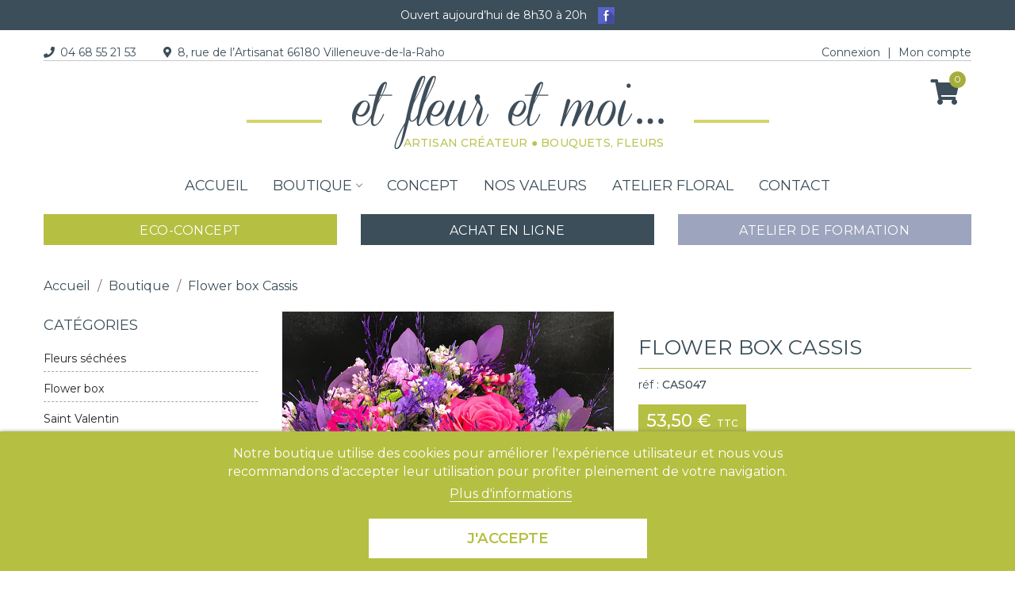

--- FILE ---
content_type: text/html; charset=utf-8
request_url: https://www.et-fleur-et-moi.fr/boutique/flower-box-cassis.html
body_size: 12342
content:
<!doctype html>
<html lang="fr">

  <head>
    
      
<meta charset="utf-8">


<meta http-equiv="x-ua-compatible" content="ie=edge">



  <link rel="canonical" href="https://www.et-fleur-et-moi.fr/boutique/flower-box-cassis.html">

  <title>Flower box Cassis</title>
  <meta name="description" content="Promenade dans le vignoble Catalan, un matin d’ octobre, la vigne se pare de belles couleurs,  instants délicieux pour Christine qui s’ est inspirée de ces notes acidulées, sucrées de raisins écrasés.">
  <meta name="keywords" content="">
        <link rel="canonical" href="https://www.et-fleur-et-moi.fr/boutique/flower-box-cassis.html">
  


<meta name="viewport" content="width=device-width, initial-scale=1">

<link href="https://fonts.googleapis.com/css?family=Lato:100,100i,300,300i,400,400i,700,700i,900,900i" rel="stylesheet">  
<link href="https://fonts.googleapis.com/css?family=Roboto+Slab:100,300,400,700" rel="stylesheet">

<link rel="icon" type="image/vnd.microsoft.icon" href="https://www.et-fleur-et-moi.fr/img/favicon.ico?1604585988">
<link rel="shortcut icon" type="image/x-icon" href="https://www.et-fleur-et-moi.fr/img/favicon.ico?1604585988">


    <link rel="stylesheet" href="https://www.et-fleur-et-moi.fr/themes/etfleuretmoi/assets/css/theme.css" type="text/css" media="all">
  <link rel="stylesheet" href="https://www.et-fleur-et-moi.fr/themes/etfleuretmoi/assets/css/owl.carousel.css" type="text/css" media="all">
  <link rel="stylesheet" href="https://www.et-fleur-et-moi.fr/themes/etfleuretmoi/assets/css/lightbox.min.css" type="text/css" media="all">
  <link rel="stylesheet" href="https://www.et-fleur-et-moi.fr/themes/etfleuretmoi/assets/css/owl.theme.default.css" type="text/css" media="all">
  <link rel="stylesheet" href="https://www.et-fleur-et-moi.fr/themes/etfleuretmoi/assets/css/styles-header-footer.css" type="text/css" media="all">
  <link rel="stylesheet" href="https://www.et-fleur-et-moi.fr/modules/blockreassurance/views/dist/front.css" type="text/css" media="all">
  <link rel="stylesheet" href="https://www.et-fleur-et-moi.fr/modules/paypal/views/css/paypal_fo.css" type="text/css" media="all">
  <link rel="stylesheet" href="https://www.et-fleur-et-moi.fr/modules/deliverydateswizardpro/views/css/front/deliverydateswizard.css" type="text/css" media="all">
  <link rel="stylesheet" href="https://www.et-fleur-et-moi.fr/modules/ndk_advanced_custom_fields/views/css/front.css" type="text/css" media="all">
  <link rel="stylesheet" href="https://www.et-fleur-et-moi.fr/modules/ndk_advanced_custom_fields/views/css/chosen.css" type="text/css" media="all">
  <link rel="stylesheet" href="https://www.et-fleur-et-moi.fr/modules/ndk_advanced_custom_fields/views/css/font-awesome.min.css" type="text/css" media="all">
  <link rel="stylesheet" href="https://www.et-fleur-et-moi.fr/themes/etfleuretmoi/modules/ndk_advanced_custom_fields/views/css/ndkacf.css" type="text/css" media="all">
  <link rel="stylesheet" href="https://www.et-fleur-et-moi.fr/modules/ndk_advanced_custom_fields/views/css/fontselector.css" type="text/css" media="all">
  <link rel="stylesheet" href="https://www.et-fleur-et-moi.fr/themes/etfleuretmoi/modules/ndk_advanced_custom_fields/views/css/loader.css" type="text/css" media="all">
  <link rel="stylesheet" href="https://www.et-fleur-et-moi.fr/modules/ndk_advanced_custom_fields/views/css/ndkdesigner.css" type="text/css" media="all">
  <link rel="stylesheet" href="https://www.et-fleur-et-moi.fr/modules/ndk_advanced_custom_fields/views/css/dynamicprice.css" type="text/css" media="all">
  <link rel="stylesheet" href="https://www.et-fleur-et-moi.fr/modules/advancedpopupcreator/views/css/advancedpopup-front.css" type="text/css" media="all">
  <link rel="stylesheet" href="https://www.et-fleur-et-moi.fr/modules/advancedpopupcreator/lib/fancybox/jquery.fancybox-transitions.css" type="text/css" media="all">
  <link rel="stylesheet" href="https://www.et-fleur-et-moi.fr/modules/lgcookieslaw/views/css/front.css" type="text/css" media="all">
  <link rel="stylesheet" href="https://www.et-fleur-et-moi.fr/modules/lgcookieslaw/views/css/lgcookieslaw.css" type="text/css" media="all">
  <link rel="stylesheet" href="https://www.et-fleur-et-moi.fr/js/jquery/ui/themes/base/minified/jquery-ui.min.css" type="text/css" media="all">
  <link rel="stylesheet" href="https://www.et-fleur-et-moi.fr/js/jquery/ui/themes/base/minified/jquery.ui.theme.min.css" type="text/css" media="all">
  <link rel="stylesheet" href="https://www.et-fleur-et-moi.fr/js/jquery/plugins/fancybox/jquery.fancybox.css" type="text/css" media="all">
  <link rel="stylesheet" href="https://www.et-fleur-et-moi.fr/js/jquery/plugins/chosen/jquery.chosen.css" type="text/css" media="all">
  <link rel="stylesheet" href="https://www.et-fleur-et-moi.fr/modules/ot_productimagehover/views/css/ot_productimagehover.css" type="text/css" media="all">
  <link rel="stylesheet" href="https://www.et-fleur-et-moi.fr/themes/etfleuretmoi/assets/css/custom.css" type="text/css" media="all">
  <link rel="stylesheet" href="https://www.et-fleur-et-moi.fr/themes/etfleuretmoi/assets/css/custom-add.css" type="text/css" media="all">




  

  <script type="text/javascript">
        var addProductPrice = "1";
        var additionnalText = "Options : ";
        var allText = "Tous";
        var allowBuyWhenOutOfStock = true;
        var allowEdit = "1";
        var applyText = "Appliquer";
        var baseDir = "https:\/\/www.et-fleur-et-moi.fr\/";
        var baseUrl = "https:\/\/www.et-fleur-et-moi.fr\/";
        var base_productText = "Produit de base";
        var charsLeftText = "caract\u00e8res restants";
        var contentOnly = "false";
        var currencyFormat17 = "2";
        var currencySign = "\u20ac";
        var cusText = "Personnalisation";
        var designerImgText = "&gt; \u00e9l\u00e9ment (image)";
        var designerRemoveText = "supprimer";
        var designerTextText = "&gt; \u00e9l\u00e9ment (texte)";
        var designerValue = "Voir image";
        var detailText = "D\u00e9tails";
        var disableLoader = "1";
        var displayPriceHT = "0";
        var editConfig = "0";
        var editText = "Enregistrer la configuration";
        var filterText = "Filtrer";
        var full_cldr_language_code = "EN";
        var in_stock_text = "En stock";
        var isFields = "1";
        var labelTotal = "Total : ";
        var labelTotalHT = "Total HT : ";
        var letOpen = "1";
        var lgcookieslaw_cookie_name = "__lglaw";
        var lgcookieslaw_session_time = "31536000";
        var loadingText = "Cr\u00e9ation de votre produit en cours ...";
        var makeItFloat = "0";
        var makeSlide = "0";
        var ndk_disableAutoScroll = "1";
        var ndk_taxe_rate = "10";
        var out_of_stock_text = "\u00c9puis\u00e9";
        var prestashop = {"cart":{"products":[],"totals":{"total":{"type":"total","label":"Total","amount":0,"value":"0,00\u00a0\u20ac"},"total_including_tax":{"type":"total","label":"Total TTC","amount":0,"value":"0,00\u00a0\u20ac"},"total_excluding_tax":{"type":"total","label":"Total HT :","amount":0,"value":"0,00\u00a0\u20ac"}},"subtotals":{"products":{"type":"products","label":"Sous-total","amount":0,"value":"0,00\u00a0\u20ac"},"discounts":null,"shipping":{"type":"shipping","label":"Livraison","amount":0,"value":""},"tax":null},"products_count":0,"summary_string":"0 articles","vouchers":{"allowed":1,"added":[]},"discounts":[],"minimalPurchase":0,"minimalPurchaseRequired":""},"currency":{"id":1,"name":"Euro","iso_code":"EUR","iso_code_num":"978","sign":"\u20ac"},"customer":{"lastname":null,"firstname":null,"email":null,"birthday":null,"newsletter":null,"newsletter_date_add":null,"optin":null,"website":null,"company":null,"siret":null,"ape":null,"is_logged":false,"gender":{"type":null,"name":null},"addresses":[]},"language":{"name":"Fran\u00e7ais (French)","iso_code":"fr","locale":"fr-FR","language_code":"fr","is_rtl":"0","date_format_lite":"d\/m\/Y","date_format_full":"d\/m\/Y H:i:s","id":1},"page":{"title":"","canonical":"https:\/\/www.et-fleur-et-moi.fr\/boutique\/flower-box-cassis.html","meta":{"title":"Flower box Cassis","description":"Promenade dans le vignoble Catalan, un matin d\u2019 octobre, la vigne se pare de belles couleurs,\u00a0 instants d\u00e9licieux pour Christine qui s\u2019 est inspir\u00e9e de ces notes acidul\u00e9es, sucr\u00e9es de raisins \u00e9cras\u00e9s.","keywords":"","robots":"index"},"page_name":"product","body_classes":{"lang-fr":true,"lang-rtl":false,"country-FR":true,"currency-EUR":true,"layout-left-column":true,"page-product":true,"tax-display-enabled":true,"product-id-35":true,"product-Flower box Cassis":true,"product-id-category-3":true,"product-id-manufacturer-0":true,"product-id-supplier-0":true,"product-available-for-order":true,"product-customizable":true},"admin_notifications":[]},"shop":{"name":"Et fleur et moi","logo":"https:\/\/www.et-fleur-et-moi.fr\/img\/et-fleur-et-moi-logo-1604585988.jpg","stores_icon":"https:\/\/www.et-fleur-et-moi.fr\/img\/logo_stores.png","favicon":"https:\/\/www.et-fleur-et-moi.fr\/img\/favicon.ico"},"urls":{"base_url":"https:\/\/www.et-fleur-et-moi.fr\/","current_url":"https:\/\/www.et-fleur-et-moi.fr\/boutique\/flower-box-cassis.html","shop_domain_url":"https:\/\/www.et-fleur-et-moi.fr","img_ps_url":"https:\/\/www.et-fleur-et-moi.fr\/img\/","img_cat_url":"https:\/\/www.et-fleur-et-moi.fr\/img\/c\/","img_lang_url":"https:\/\/www.et-fleur-et-moi.fr\/img\/l\/","img_prod_url":"https:\/\/www.et-fleur-et-moi.fr\/img\/p\/","img_manu_url":"https:\/\/www.et-fleur-et-moi.fr\/img\/m\/","img_sup_url":"https:\/\/www.et-fleur-et-moi.fr\/img\/su\/","img_ship_url":"https:\/\/www.et-fleur-et-moi.fr\/img\/s\/","img_store_url":"https:\/\/www.et-fleur-et-moi.fr\/img\/st\/","img_col_url":"https:\/\/www.et-fleur-et-moi.fr\/img\/co\/","img_url":"https:\/\/www.et-fleur-et-moi.fr\/themes\/etfleuretmoi\/assets\/img\/","css_url":"https:\/\/www.et-fleur-et-moi.fr\/themes\/etfleuretmoi\/assets\/css\/","js_url":"https:\/\/www.et-fleur-et-moi.fr\/themes\/etfleuretmoi\/assets\/js\/","pic_url":"https:\/\/www.et-fleur-et-moi.fr\/upload\/","pages":{"address":"https:\/\/www.et-fleur-et-moi.fr\/adresse","addresses":"https:\/\/www.et-fleur-et-moi.fr\/adresses","authentication":"https:\/\/www.et-fleur-et-moi.fr\/connexion","cart":"https:\/\/www.et-fleur-et-moi.fr\/panier","category":"https:\/\/www.et-fleur-et-moi.fr\/index.php?controller=category","cms":"https:\/\/www.et-fleur-et-moi.fr\/index.php?controller=cms","contact":"https:\/\/www.et-fleur-et-moi.fr\/nous-contacter","discount":"https:\/\/www.et-fleur-et-moi.fr\/reduction","guest_tracking":"https:\/\/www.et-fleur-et-moi.fr\/suivi-commande-invite","history":"https:\/\/www.et-fleur-et-moi.fr\/historique-commandes","identity":"https:\/\/www.et-fleur-et-moi.fr\/identite","index":"https:\/\/www.et-fleur-et-moi.fr\/","my_account":"https:\/\/www.et-fleur-et-moi.fr\/mon-compte","order_confirmation":"https:\/\/www.et-fleur-et-moi.fr\/confirmation-commande","order_detail":"https:\/\/www.et-fleur-et-moi.fr\/index.php?controller=order-detail","order_follow":"https:\/\/www.et-fleur-et-moi.fr\/suivi-commande","order":"https:\/\/www.et-fleur-et-moi.fr\/commande","order_return":"https:\/\/www.et-fleur-et-moi.fr\/index.php?controller=order-return","order_slip":"https:\/\/www.et-fleur-et-moi.fr\/avoirs","pagenotfound":"https:\/\/www.et-fleur-et-moi.fr\/page-introuvable","password":"https:\/\/www.et-fleur-et-moi.fr\/recuperation-mot-de-passe","pdf_invoice":"https:\/\/www.et-fleur-et-moi.fr\/index.php?controller=pdf-invoice","pdf_order_return":"https:\/\/www.et-fleur-et-moi.fr\/index.php?controller=pdf-order-return","pdf_order_slip":"https:\/\/www.et-fleur-et-moi.fr\/index.php?controller=pdf-order-slip","prices_drop":"https:\/\/www.et-fleur-et-moi.fr\/promotions","product":"https:\/\/www.et-fleur-et-moi.fr\/index.php?controller=product","search":"https:\/\/www.et-fleur-et-moi.fr\/recherche","sitemap":"https:\/\/www.et-fleur-et-moi.fr\/plan du site","stores":"https:\/\/www.et-fleur-et-moi.fr\/magasins","supplier":"https:\/\/www.et-fleur-et-moi.fr\/fournisseur","register":"https:\/\/www.et-fleur-et-moi.fr\/connexion?create_account=1","order_login":"https:\/\/www.et-fleur-et-moi.fr\/commande?login=1"},"alternative_langs":[],"theme_assets":"\/themes\/etfleuretmoi\/assets\/","actions":{"logout":"https:\/\/www.et-fleur-et-moi.fr\/?mylogout="},"no_picture_image":{"bySize":{"small_default":{"url":"https:\/\/www.et-fleur-et-moi.fr\/img\/p\/fr-default-small_default.jpg","width":105,"height":125},"homecategory_default":{"url":"https:\/\/www.et-fleur-et-moi.fr\/img\/p\/fr-default-homecategory_default.jpg","width":120,"height":150},"cart_default":{"url":"https:\/\/www.et-fleur-et-moi.fr\/img\/p\/fr-default-cart_default.jpg","width":125,"height":160},"home_default":{"url":"https:\/\/www.et-fleur-et-moi.fr\/img\/p\/fr-default-home_default.jpg","width":300,"height":365},"medium_default":{"url":"https:\/\/www.et-fleur-et-moi.fr\/img\/p\/fr-default-medium_default.jpg","width":450,"height":575},"large_default":{"url":"https:\/\/www.et-fleur-et-moi.fr\/img\/p\/fr-default-large_default.jpg","width":800,"height":870}},"small":{"url":"https:\/\/www.et-fleur-et-moi.fr\/img\/p\/fr-default-small_default.jpg","width":105,"height":125},"medium":{"url":"https:\/\/www.et-fleur-et-moi.fr\/img\/p\/fr-default-home_default.jpg","width":300,"height":365},"large":{"url":"https:\/\/www.et-fleur-et-moi.fr\/img\/p\/fr-default-large_default.jpg","width":800,"height":870},"legend":""}},"configuration":{"display_taxes_label":true,"display_prices_tax_incl":true,"is_catalog":false,"show_prices":true,"opt_in":{"partner":false},"quantity_discount":{"type":"discount","label":"Remise sur prix unitaire"},"voucher_enabled":1,"return_enabled":0},"field_required":[],"breadcrumb":{"links":[{"title":"Accueil","url":"https:\/\/www.et-fleur-et-moi.fr\/"},{"title":"Boutique","url":"https:\/\/www.et-fleur-et-moi.fr\/boutique\/"},{"title":"Flower box Cassis","url":"https:\/\/www.et-fleur-et-moi.fr\/boutique\/flower-box-cassis.html"}],"count":3},"link":{"protocol_link":"https:\/\/","protocol_content":"https:\/\/"},"time":1769435907,"static_token":"c48c75ab5cdd8394da3320615a45dc7f","token":"12f7ab71d09f471ae46cad0ae1de6431","debug":false};
        var priceMessage = "Pas assez de stock";
        var priceMessageSpecific = "Une remise de";
        var ps_version = "1.7";
        var psr_icon_color = "#F19D76";
        var quantityAvailable = "-6";
        var refProd = "0";
        var resetText = "ok";
        var savedtext = "Enregistr\u00e9";
        var selectLayer = "choisir un calque";
        var showHdPreview = "1";
        var showImgPreview = "0";
        var showImgTooltips = "1";
        var showQuicknav = "0";
        var showRecap = "0";
        var showSocialTools = "0";
        var stockManagement = "0";
        var stock_management = 0;
        var tagslabel = "ajoutez vos mots-cl\u00e9s";
        var templateType = "1";
        var textMaxQuantity = "avec ces options vous pouvez commander un maximum de ";
        var timelineText = "Prix\/Quantit\u00e9";
        var toggleCloseText = "Masquer";
        var toggleOpenText = "Afficher";
      </script>



  <!-- emarketing start -->





<!-- emarketing end -->		

<script src="https://use.fontawesome.com/8bde1cf092.js"></script>
<!--<script src="/modules/ndk_advanced_custom_fields/views/js/html2canvas.ndk.js"></script>
<script src="/modules/ndk_advanced_custom_fields/views/js/html2canvas.svg.min.js"></script>-->
<link rel="stylesheet" href="https://fonts.googleapis.com/css?family=Indie+Flower|Lobster|Chewy|Alfa+Slab+One|Rock+Salt|Comfortaa|Audiowide|Yellowtail|Black+Ops+One|Frijole|Press+Start+2P|Kranky|Meddon|Bree+Serif|Love+Ya+Like+A+Sister" />





					



		

	
				
		
			











<script>
    var fonts = [];
    
                        fonts.push('Indie Flower')
                                fonts.push('Lobster')
                                fonts.push('Chewy')
                                fonts.push('Alfa Slab One')
                                fonts.push('Rock Salt')
                                fonts.push('Comfortaa')
                                fonts.push('Audiowide')
                                fonts.push('Yellowtail')
                                fonts.push('Black Ops One')
                                fonts.push('Frijole')
                                fonts.push('Press Start 2P')
                                fonts.push('Kranky')
                                fonts.push('Meddon')
                                fonts.push('Bree Serif')
                                fonts.push('Love Ya Like A Sister')
            
    var colors = [];
    
                        colors.push('#fff')
                                colors.push('')
            
</script>

<script type="text/javascript">
	var is_visual = false;
</script>


<script type="text/javascript">
    var FSAU = FSAU || { };
    FSAU.product_urls = {"#\/2-taille-moyen":[{"group":"1","value":"2"}],"#\/3-taille-grand":[{"group":"1","value":"3"}],"#\/1-taille-petit":[{"group":"1","value":"1"}]};
</script><script type="text/javascript">
	//Common vars
    var apc_link = "https://www.et-fleur-et-moi.fr/module/advancedpopupcreator/popup";
    var apc_token = "c48c75ab5cdd8394da3320615a45dc7f";
    var apc_product = "35";
    var apc_category = "0";
    var apc_supplier = "0";
    var apc_manufacturer = "0";
    var apc_controller = "product";
</script>

<script type="text/javascript">
	(window.gaDevIds=window.gaDevIds||[]).push('d6YPbH');
	(function(i,s,o,g,r,a,m){i['GoogleAnalyticsObject']=r;i[r]=i[r]||function(){
	(i[r].q=i[r].q||[]).push(arguments)},i[r].l=1*new Date();a=s.createElement(o),
	m=s.getElementsByTagName(o)[0];a.async=1;a.src=g;m.parentNode.insertBefore(a,m)
	})(window,document,'script','https://www.google-analytics.com/analytics.js','ga');

            ga('create', 'UA-160371147-1', 'auto');
                        ga('send', 'pageview');
    
    ga('require', 'ec');
</script>



    
  <meta property="og:type" content="product">
  <meta property="og:url" content="https://www.et-fleur-et-moi.fr/boutique/flower-box-cassis.html">
  <meta property="og:title" content="Flower box Cassis">
  <meta property="og:site_name" content="Et fleur et moi">
  <meta property="og:description" content="Promenade dans le vignoble Catalan, un matin d’ octobre, la vigne se pare de belles couleurs,  instants délicieux pour Christine qui s’ est inspirée de ces notes acidulées, sucrées de raisins écrasés.">
  <meta property="og:image" content="https://www.et-fleur-et-moi.fr/109-large_default/flower-box-cassis.jpg">
  <meta property="product:pretax_price:amount" content="48.636364">
  <meta property="product:pretax_price:currency" content="EUR">
  <meta property="product:price:amount" content="53.5">
  <meta property="product:price:currency" content="EUR">
  
  </head>

  <body id="product" class="lang-fr country-fr currency-eur layout-left-column page-product tax-display-enabled product-id-35 product-flower-box-cassis product-id-category-3 product-id-manufacturer-0 product-id-supplier-0 product-available-for-order product-customizable">

    
      
    

    <main>
      
              

        <div class="upperbar">
    <div class="container">
      <span class="schedule">Ouvert aujourd’hui de 8h30 à 20h</span> <span class="social"><a href="https://fr-fr.facebook.com/Et-fleur-et-moi-J%C3%A9r%C3%B4me-Naulet-751034904970177/" title="Facebook"><img src="https://www.et-fleur-et-moi.fr/img/facebook.png" alt="Icone Facebook"></a></span>
    </div>
  </div>      
      <header id="header" class="header-wrapper">
        
          <div id="lgcookieslaw_banner" class="lgcookieslaw_banner">
    <div class="container">
        <div class="lgcookieslaw_message">
          <p>Notre boutique utilise des cookies pour améliorer l&#039;expérience utilisateur et nous vous recommandons d&#039;accepter leur utilisation pour profiter pleinement de votre navigation.</p>
          <p><a id="lgcookieslaw_info"  target="_blank"  href="https://www.et-fleur-et-moi.fr/mentions-legales.html" >Plus d&#039;informations</a>
          </p>
        </div>
        <div class="lgcookieslaw_button_container">
          <a id="lgcookieslaw_accept" class="lgcookieslaw_btn lgcookieslaw_btn_accept" onclick="closeinfo(true)">J&#039;accepte</a>
        </div>
    </div>
</div>
<div style="display: none;" id="lgcookieslaw-modal">
    <div class="lgcookieslaw-modal-body">
        <h2>Configuration des cookies</h2>
        <div class="lgcookieslaw-section">
            <div class="lgcookieslaw-section-name">
                Personnalisation
            </div>
            <div class="lgcookieslaw-section-checkbox">
                <label class="lgcookieslaw_switch">
                    <div class="lgcookieslaw_slider_option_left">Non</div>
                    <input type="checkbox" checked="checked" id="lgcookieslaw-cutomization-enabled">
                    <span class="lgcookieslaw_slider lgcookieslaw_slider_checked"></span>
                    <div class="lgcookieslaw_slider_option_right">Oui</div>
                </label>
            </div>
            <div class="lgcookieslaw-section-description">
                <ul>
<li>Cookies tiers à des fins d'analyse.</li>
<li>Afficher des recommandations personnalisées en fonction de votre navigation sur d'autres sites</li>
<li>Afficher des campagnes personnalisées sur d'autres sites Web</li>
</ul>            </div>
        </div>
        <div class="lgcookieslaw-section">
            <div class="lgcookieslaw-section-name">
                Fonctionnel (obligatoire)
            </div>
            <div class="lgcookieslaw-section-checkbox">
                <label class="lgcookieslaw_switch">
                    <div class="lgcookieslaw_slider_option_left">Non</div>
                    <input type="checkbox" checked="checked" disabled="disabled">
                    <span class="lgcookieslaw_slider lgcookieslaw_slider_checked"></span>
                    <div class="lgcookieslaw_slider_option_right">Oui</div>
                </label>
            </div>
                        <div class="lgcookieslaw-section-description">
                <ul>
<li>Nécessaire pour naviguer sur ce site et utiliser ses fonctions.</li>
<li>Vous identifier en tant qu'utilisateur et enregistrer vos préférences telles que la langue et la devise.</li>
<li>Personnalisez votre expérience en fonction de votre navigation.</li>
</ul>            </div>
        </div>
    </div>
    <div class="lgcookieslaw-modal-footer">
        <div class="lgcookieslaw-modal-footer-left">
            <button class="btn" id="lgcookieslaw-close"> > Annuler</button>
        </div>
        <div class="lgcookieslaw-modal-footer-right">
            <button class="btn" id="lgcookieslaw-save" onclick="closeinfo(true)">Acceptez et continuez</button>
        </div>
    </div>
</div>


  <div class="header-banner">
    
  </div>


  <div class="header-nav">
    <div class="container">
        <div class="row topbar">
          <div>
            <ul class="address">
              <li>
                <a title="04 68 55 21 53" href="tel:0468552153"><i class="fas fa-phone "></i>04 68 55 21 53</a>
              </li>
              <li>
                <i class="fas fa-map-marker-alt"></i>8, rue de l’Artisanat 66180 Villeneuve-de-la-Raho
              </li>
            </ul>
            <ul class="logins">
              <li>
                                  <a href="https://www.et-fleur-et-moi.fr/connexion">Connexion</a>
                              </li>
              <li>
                <a href="https://www.et-fleur-et-moi.fr/mon-compte">Mon compte</a>
              </li>
            </ul>
          </div>
        </div>
        <div class="hidden-sm-down desktop">
          <div class="logo">
            <a href="https://www.et-fleur-et-moi.fr/">
              <img src="https://www.et-fleur-et-moi.fr/img/et-fleur-et-moi-logo-header.png" class="img-fluid">
              <p><strong>Artisan Créateur ● Bouquets, Fleurs</strong></p></a>
          </div>
          <div class="menu-links">
            <div id="blockcart-wrapper" class="cart">
  <div class="blockcart cart-preview" data-refresh-url="//www.et-fleur-et-moi.fr/module/ps_shoppingcart/ajax">
    <div class="header">
      <a rel="nofollow" href="//www.et-fleur-et-moi.fr/panier?action=show">
       <div class="header-icon-wrapper">
                    <i class="fas fa-shopping-cart"></i>
          <span class="cart-products-count">0</span>
        </div>
              </a>
    </div>
    <div class="body">
      <ul>
              </ul>
      <div class="cart-subtotals">
                  <div class="products">
            <span class="label">Sous-total</span>
            <span class="value">0</span>
          </div>
                  <div class="">
            <span class="label"></span>
            <span class="value"></span>
          </div>
                  <div class="shipping">
            <span class="label">Livraison</span>
            <span class="value">0</span>
          </div>
                  <div class="">
            <span class="label"></span>
            <span class="value"></span>
          </div>
              </div>
      <div class="cart-total">
        <span class="label">Total</span>
        <span class="value">0</span>
      </div>
    </div>
  </div>
</div>

          </div>
                  </div>
        <div class="row hidden-md-up text-xs-center mobile">
          <div class="logo">
            <a href="https://www.et-fleur-et-moi.fr/"><img src="https://www.et-fleur-et-moi.fr/img/et-fleur-et-moi-logo.png" class="img-fluid"></a>
          </div>
          <div class="clearfix"></div>
          <div class="menu-links">
            <div id="menu-icon" class="menu">
              <i class="fa fa-bars"></i>
            </div>
            <div id="blockcart-wrapper" class="cart">
  <div class="blockcart cart-preview" data-refresh-url="//www.et-fleur-et-moi.fr/module/ps_shoppingcart/ajax">
    <div class="header">
      <a rel="nofollow" href="//www.et-fleur-et-moi.fr/panier?action=show">
       <div class="header-icon-wrapper">
                    <i class="fas fa-shopping-cart"></i>
          <span class="cart-products-count">0</span>
        </div>
              </a>
    </div>
    <div class="body">
      <ul>
              </ul>
      <div class="cart-subtotals">
                  <div class="products">
            <span class="label">Sous-total</span>
            <span class="value">0</span>
          </div>
                  <div class="">
            <span class="label"></span>
            <span class="value"></span>
          </div>
                  <div class="shipping">
            <span class="label">Livraison</span>
            <span class="value">0</span>
          </div>
                  <div class="">
            <span class="label"></span>
            <span class="value"></span>
          </div>
              </div>
      <div class="cart-total">
        <span class="label">Total</span>
        <span class="value">0</span>
      </div>
    </div>
  </div>
</div>

          </div>
          <ul class="logins">
            <li>
                              <a href="https://www.et-fleur-et-moi.fr/connexion">Connexion</a>
                          </li>
            <li>
              <a href="https://www.et-fleur-et-moi.fr/mon-compte">Mon compte</a>
            </li>
          </ul>
        </div>
    </div>
  </div>

  <nav id="navigation" class="navigation">
    <div class="nav-toggle"></div>
    <div class="nav-menus-wrapper">
      <ul class="nav-menu nav-menu-centered">
        <li><a href="https://www.et-fleur-et-moi.fr/">Accueil</a></li>
        <li><a href="javascript:void(0)">Boutique</a>
          <ul class="nav-dropdown">
            <li><a href="https://www.et-fleur-et-moi.fr/boutique/">Toute nos fleurs</a></li>
            <li><a href="https://www.et-fleur-et-moi.fr/boutique/fete-des-mamans/">Fête des mamans</a></li>
            <li><a href="https://www.et-fleur-et-moi.fr/boutique/fleurs-sechees/">Fleurs séchées</a></li>
            <li><a href="https://www.et-fleur-et-moi.fr/boutique/flower-box/">Flower box</a></li>
            <li><a href="https://www.et-fleur-et-moi.fr/boutique/saint-valentin/">Saint Valentin</a></li>
            <li><a href="https://www.et-fleur-et-moi.fr/boutique/bouquet-de-saison/">Bouquet de saison</a></li>
            <li><a href="https://www.et-fleur-et-moi.fr/boutique/anniversaire/">Anniversaire</a></li>
            <li><a href="https://www.et-fleur-et-moi.fr/boutique/toutes-occasions/">Toutes occasions</a></li>
            <li><a href="https://www.et-fleur-et-moi.fr/boutique/mariage/">Mariage</a></li>
            <li><a href="https://www.et-fleur-et-moi.fr/boutique/deuil/">Deuil</a></li>
          </ul>
        </li>
        <li><a href="https://www.et-fleur-et-moi.fr/notre-concept.html">Concept</a></li>
        <li><a href="https://www.et-fleur-et-moi.fr/nos-valeurs.html">Nos valeurs</a></li>
        <li><a href="https://www.et-fleur-et-moi.fr/atelier-floral.html">Atelier floral</a></li>
        <li><a href="/nous-contacter">Contact</a></li>
      </ul>
    </div>
  </nav>
  <div class="container featured">
    <ul class="row">
      <li class="col-xs-12 col-md-4"><a href="https://www.et-fleur-et-moi.fr/notre-concept.html">Eco-concept</a></li>
      <li class="col-xs-12 col-md-4"><a href="/boutique/">Achat en ligne</a></li>
      <li class="col-xs-12 col-md-4"><a href="https://www.et-fleur-et-moi.fr/atelier-floral.html">Atelier de formation</a></li>
    </ul>
  </div>
        
      </header>
      
        
<aside id="notifications">
  <div class="container">
    
    
    
      </div>
</aside>
      
     
	          <div class="breadcumb_inner">
      <div class="breadcumb_outer container">
         <div class="row">
          
            <nav data-depth="3" class="breadcrumb col-xs-12">
  <ol itemscope itemtype="http://schema.org/BreadcrumbList">
          
        <li itemprop="itemListElement" itemscope itemtype="http://schema.org/ListItem">
          <a itemprop="item" href="https://www.et-fleur-et-moi.fr/">
            <span itemprop="name">Accueil</span>
          </a>
          <meta itemprop="position" content="1">
        </li>
      
          
        <li itemprop="itemListElement" itemscope itemtype="http://schema.org/ListItem">
          <a itemprop="item" href="https://www.et-fleur-et-moi.fr/boutique/">
            <span itemprop="name">Boutique</span>
          </a>
          <meta itemprop="position" content="2">
        </li>
      
          
        <li itemprop="itemListElement" itemscope itemtype="http://schema.org/ListItem">
          <a itemprop="item" href="https://www.et-fleur-et-moi.fr/boutique/flower-box-cassis.html">
            <span itemprop="name">Flower box Cassis</span>
          </a>
          <meta itemprop="position" content="3">
        </li>
      
      </ol>
</nav>
          
        </div>
      </div>
    </div>
    	  <section id="wrapper">
      
        <div class="container">
         <div class="row wrapper-inner"> 
            
              <div id="left-column" class="col-xs-12 col-lg-3">
                                  

<div class="block-categories">
  <p class="block-title">Catégories</p>
  <ul class="category-top-menu">
        <li>
  <ul class="category-sub-menu"><li data-depth="0"><a href="https://www.et-fleur-et-moi.fr/boutique/fleurs-sechees/">Fleurs séchées</a></li><li data-depth="0"><a href="https://www.et-fleur-et-moi.fr/boutique/flower-box/">Flower box</a></li><li data-depth="0"><a href="https://www.et-fleur-et-moi.fr/boutique/saint-valentin/">Saint Valentin</a></li><li data-depth="0"><a href="https://www.et-fleur-et-moi.fr/boutique/bouquet-de-saison/">Bouquet de saison</a></li><li data-depth="0"><a href="https://www.et-fleur-et-moi.fr/boutique/anniversaire/">Anniversaire</a></li><li data-depth="0"><a href="https://www.et-fleur-et-moi.fr/boutique/toutes-occasions/">Toutes occasions</a></li><li data-depth="0"><a href="https://www.et-fleur-et-moi.fr/boutique/mariage/">Mariage</a></li><li data-depth="0"><a href="https://www.et-fleur-et-moi.fr/boutique/deuil/">Deuil</a></li><li data-depth="0"><a href="https://www.et-fleur-et-moi.fr/boutique/noel/">Noël</a></li><li data-depth="0"><a href="https://www.et-fleur-et-moi.fr/boutique/fete-des-mamans/">Fête des mamans</a></li></ul></li>
  </ul>
</div>

<div id="custom-leftbannerblock">
  
<div class="blocs-advert-left">
<div class="row">
<div class="col-xs-12 col-sm-6 col-lg-12 bloc">
<div><img src="/img/encart-livraison.png" class="img-fluid" alt="Livraison" /></div>
</div>
</div>
</div>
 
</div>

                              </div>
            
            
  <div id="content-wrapper" class="left-column col-xs-12 col-lg-9">
    
    
  <section id="main" class="product-detail" itemscope itemtype="https://schema.org/Product">
    <meta itemprop="url" content="https://www.et-fleur-et-moi.fr/boutique/flower-box-cassis.html#/1-taille-petit">
    <div class="row">
      <div class="col-xs-12 col-md-6">
        
          <section class="page-content" id="content">
            
              
                <ul class="product-flags">
                                  </ul>
              
              
                <div class="images-wrapper">
  
    <div class="product-cover product-cover-all">
      <a class="example-image-link" href="https://www.et-fleur-et-moi.fr/109-large_default/flower-box-cassis.jpg" data-lightbox="example-1">
        <img class="js-qv-product-cover" src="https://www.et-fleur-et-moi.fr/109-large_default/flower-box-cassis.jpg" alt="" title="" style="width:100%;" itemprop="image">
      </a>
          </div>
  
  
    <div class="js-qv-mask mask product-images-wrapper">
      <ul class="product-images owl-product-images owl-carousel owl-theme">
                  <li class="thumb-container">
            <img
              class="thumb js-thumb  selected "
              data-image-medium-src="https://www.et-fleur-et-moi.fr/109-medium_default/flower-box-cassis.jpg"
              data-image-large-src="https://www.et-fleur-et-moi.fr/109-large_default/flower-box-cassis.jpg"
              src="https://www.et-fleur-et-moi.fr/109-home_default/flower-box-cassis.jpg"
              alt=""
              title=""
              width="100"
              itemprop="image"
            >
          </li>
                  <li class="thumb-container">
            <img
              class="thumb js-thumb "
              data-image-medium-src="https://www.et-fleur-et-moi.fr/110-medium_default/flower-box-cassis.jpg"
              data-image-large-src="https://www.et-fleur-et-moi.fr/110-large_default/flower-box-cassis.jpg"
              src="https://www.et-fleur-et-moi.fr/110-home_default/flower-box-cassis.jpg"
              alt=""
              title=""
              width="100"
              itemprop="image"
            >
          </li>
                  <li class="thumb-container">
            <img
              class="thumb js-thumb "
              data-image-medium-src="https://www.et-fleur-et-moi.fr/111-medium_default/flower-box-cassis.jpg"
              data-image-large-src="https://www.et-fleur-et-moi.fr/111-large_default/flower-box-cassis.jpg"
              src="https://www.et-fleur-et-moi.fr/111-home_default/flower-box-cassis.jpg"
              alt=""
              title=""
              width="100"
              itemprop="image"
            >
          </li>
                  <li class="thumb-container">
            <img
              class="thumb js-thumb "
              data-image-medium-src="https://www.et-fleur-et-moi.fr/112-medium_default/flower-box-cassis.jpg"
              data-image-large-src="https://www.et-fleur-et-moi.fr/112-large_default/flower-box-cassis.jpg"
              src="https://www.et-fleur-et-moi.fr/112-home_default/flower-box-cassis.jpg"
              alt=""
              title=""
              width="100"
              itemprop="image"
            >
          </li>
              </ul>
    </div>
  
</div>
              
              <div class="scroll-box-arrows">
                <i class="material-icons left">&#xE314;</i>
                <i class="material-icons right">&#xE315;</i>
              </div>
            
          </section>
        
      </div>
      <div class="col-xs-12 col-md-6">
        
          
            <h1 itemprop="name">Flower box Cassis</h1>
          
        
                  <p class="product-reference"><span class="label">Réf :</span> <span itemprop="sku">CAS047</span></p>
                
            <div class="product-prices">
    
          
    
      <div class="product-price " itemprop="offers" itemscope itemtype="https://schema.org/Offer">
        <link itemprop="availability" href="https://schema.org/InStock"/>
        <meta itemprop="priceCurrency" content="EUR">
        <div class="current-price">
          <span itemprop="price" content="53.5">53,50 €</span>
                  </div>
        
                  
      </div>
    
    
          
    
          
    
          
    
    <div class="tax-shipping-delivery-label">
              TTC
            
      
    </div>
  </div>
        
        <div class="product-information">
          
            <div id="product-description-short-35" class="description-short" itemprop="description"><p>Promenade dans le vignoble Catalan, un matin d’ octobre, la vigne se pare de belles couleurs,  instants délicieux pour Christine qui s’ est inspirée de ces notes acidulées, sucrées de raisins écrasés.</p></div>
          
                      
              <section class="product-customization">
      <div class="card card-block">
      <h3 class="h4 card-title">Personnalisation</h3>
      N'oubliez pas de sauvegarder votre personnalisation pour pouvoir l'ajouter au panier

      
        <form method="post" action="https://www.et-fleur-et-moi.fr/boutique/flower-box-cassis.html#/1-taille-petit" enctype="multipart/form-data">
          <ul class="clearfix">
                          <li class="product-customization-item">
                <label> Ajouter un message personnalisé au destinataire</label>
                                  <textarea placeholder="Votre message ici" class="product-message" maxlength="250"  name="textField423"></textarea>
                  <small class="float-xs-right">250 car. maximum</small>
                                                </li>
                          <li class="product-customization-item">
                <label> Détails</label>
                                  <textarea placeholder="Votre message ici" class="product-message" maxlength="250"  name="textField424"></textarea>
                  <small class="float-xs-right">250 car. maximum</small>
                                                </li>
                          <li class="product-customization-item">
                <label> Aperçu</label>
                                  <textarea placeholder="Votre message ici" class="product-message" maxlength="250"  name="textField425"></textarea>
                  <small class="float-xs-right">250 car. maximum</small>
                                                </li>
                          <li class="product-customization-item">
                <label> Aperçu (Image)</label>
                                  <textarea placeholder="Votre message ici" class="product-message" maxlength="250"  name="textField426"></textarea>
                  <small class="float-xs-right">250 car. maximum</small>
                                                </li>
                          <li class="product-customization-item">
                <label> Coût total de la personnalisation</label>
                                  <textarea placeholder="Votre message ici" class="product-message" maxlength="250"  name="textField427"></textarea>
                  <small class="float-xs-right">250 car. maximum</small>
                                                </li>
                          <li class="product-customization-item">
                <label> Référence de la personnalisation</label>
                                  <textarea placeholder="Votre message ici" class="product-message" maxlength="250"  name="textField428"></textarea>
                  <small class="float-xs-right">250 car. maximum</small>
                                                </li>
                          <li class="product-customization-item">
                <label> reference</label>
                                  <textarea placeholder="Votre message ici" class="product-message" maxlength="250"  name="textField429"></textarea>
                  <small class="float-xs-right">250 car. maximum</small>
                                                </li>
                          <li class="product-customization-item">
                <label> Image 1</label>
                                                    <span class="custom-file">
                    <span class="js-file-name">Aucun fichier sélectionné</span>
                    <input class="file-input js-file-input"  type="file" name="file430">
                    <button class="btn btn-primary">Choisir un fichier</button>
                  </span>
                  <small class="float-xs-right">.png .jpg .gif</small>
                              </li>
                          <li class="product-customization-item">
                <label> Image 2</label>
                                                    <span class="custom-file">
                    <span class="js-file-name">Aucun fichier sélectionné</span>
                    <input class="file-input js-file-input"  type="file" name="file431">
                    <button class="btn btn-primary">Choisir un fichier</button>
                  </span>
                  <small class="float-xs-right">.png .jpg .gif</small>
                              </li>
                      </ul>
          <div class="clearfix">
            <button class="btn btn-primary float-xs-right" type="submit" name="submitCustomizedData">Enregistrer la personnalisation</button>
          </div>
        </form>
      

    </div>
  </section>
            
                    <div class="colors-infos-bloc">
            <p class="colors-infos">Formes et couleurs sont respectées suivant l'arrivage des fleurs.</p>
          </div>
          <div class="command-infos-bloc">
            <div class="command-infos">
              <p><strong>En boutique / Drive :</strong> venez chercher votre colis 7 j/7 quand vous le désirez.</p>
              <p><strong>Alentours 20 km :</strong> livraison le jour même, 7 j/7.</p>
              <p><strong>Chronopost :</strong> commandez avant 13h pour une livraison sur la France le lendemain, pas de livraison le dimanche et lundi.</p>
            </div>
          </div>
          <div class="product-actions">
            
              <form action="https://www.et-fleur-et-moi.fr/panier" method="post" id="add-to-cart-or-refresh">
                <input type="hidden" name="token" value="c48c75ab5cdd8394da3320615a45dc7f">
                <input type="hidden" name="id_product" value="35" id="product_page_product_id">
                <input type="hidden" name="id_customization" value="0" id="product_customization_id">
                
                  <div class="product-variants">
      <div class="clearfix product-variants-item">
      <span class="control-label">Taille du bouquet :</span>
                                                                                      <ul id="group_1">
                                                    <li class="input-container float-xs-left">
              <label>
                <input class="input-radio" type="radio" data-product-attribute="1" name="group[1]" value="1" checked="checked">
                <span class="radio-label">Petit</span>
              </label>
              <div class="comb_price">53,50 €</div>
            </li>
                                                    <li class="input-container float-xs-left">
              <label>
                <input class="input-radio" type="radio" data-product-attribute="1" name="group[1]" value="2">
                <span class="radio-label">Moyen</span>
              </label>
              <div class="comb_price">73,50 €</div>
            </li>
                                                    <li class="input-container float-xs-left">
              <label>
                <input class="input-radio" type="radio" data-product-attribute="1" name="group[1]" value="3">
                <span class="radio-label">Grand</span>
              </label>
              <div class="comb_price">89,50 €</div>
            </li>
                  </ul>
          </div>
  </div>
                
                
                                  
                                
                  <div class="product-add-to-cart">
      
    
      <div class="product-quantity clearfix">
                <div class="add">
          <button class="btn btn-primary add-to-cart" data-button-action="add-to-cart" type="submit">Ajouter au panier</button>
        </div>
      </div>
    

    
      <span id="product-availability">
              </span>
    
    
    
      <p class="product-minimal-quantity">
              </p>
    
  </div>
                
                
                  <input class="product-refresh ps-hidden-by-js" name="refresh" type="submit" value="Rafraîchir">
                
              </form>
            
          </div>
          
            			<input type="hidden" id="idCombination"/>



          
          
            <!--NO CACHE-->
		
<div class="block ndkcsfields-block config_boxes ">
					
									
				
					<script type="text/javascript">editConfig=0;</script>
	</div>
<script type="text/javascript">var is_visual = false;
	var recommended = [];
	var scenario = [];
	var opened_fields = [];
	var closed_fields = [];
	var hasRestrictions =[];
	var jsonDetails = [] ;
	var stroke_color = [];
	var ndkSpecificPrices = [];</script> <input type="hidden" id="idCombination"/><div class="block ndkcsfields-block" id="ndkcsfields-block" data-key="35"><form id="ndkcsfields" class="ajax_form" action="https://www.et-fleur-et-moi.fr/modules/ndk_advanced_custom_fields/"><div class=" groupFieldBlock packlistGroup"><div class="hidden" id="price_type_2" data-price-type="amount"></div> <script type="text/javascript">recommended.push(2);</script> <script type="text/javascript">opened_fields.push(2);</script> <div class="form-group ndkackFieldItem field-type-13 field-id-2" data-iteration="1" data-id="0" data-view="0" data-field="2" data-quantity-link="0"> <label class="toggler" >Ajouter un message personnalisé au destinataire </label><div class="fieldPane clearfix"><div class="clearfix clear bordered"><textarea id="ndkcsfield_2" maxlength="300" data-message="Renseigner Ajouter un message personnalisé au destinataire" type="text" name="ndkcsfield[2]" class=" form-control simpleText "  data-group="2" data-zindex="0" data-price="0" data-ppcprice="0" placeholder="" data-view="0" data-dragdrop="0" 
			data-resizeable="0" 
			data-rotateable="0"  data-blend="normal" ></textarea></div></div></div><input type="hidden" id="ndkcsfieldPdf_2" name="ndkcsfieldPdf[2]"/> <script type="text/javascript">fieldColors_2= [];
	fieldSizes_2 = [];
	fieldFonts_2 = [];
	fieldEffects_2 = [];
	fieldAlignments_2 = [];
						window['fieldColors_2'].push('#fff');
					window['fieldColors_2'].push('');</script> <input type="hidden" name="prices[2]" id="price_2" value="0"/></div><div class="form-group clearfix box-info-product submitContainer product-actions" data-view="0" data-field=""><div class="clearfix" data-view="0"><div id="ndkcf_recap_linear" class="clear clearfix "></div></div> <input class="dontCare image-url" type="hidden" name="image-url[]" value=" " id="image-url-0" /> <input id="ndkcf_id_product" class="dontCare" type="hidden" name="id_product" value="35"/> <input class="dontCare" id="ndkcf_id_combination" type="hidden" name="ndkcf_id_combination" value=""/> <input class="dontCare" type="hidden" name="cusText" value="Personnalisé - "/> <input class="dontCare" type="hidden" name="cusTextTotal" value="Coût total de la personnalisation"/> <input class="dontCare" type="hidden" name="cusTextRef" value="Référence de la personnalisation"/> <input class="dontCare" type="hidden" name="cusTextComb" value="Déclinaison"/> <input class="dontCare" type="hidden" name="previewText" value="Aperçu"/> <button form="ndkcsfields" id="submitNdkcsfields" name="submitNdkcsfields" class="button exclusive btn btn-primary add-to-cart " > <span><i class="material-icons shopping-cart">&#xE547;</i>Ajouter au panier</span> </button></div></form><div id="ndkcf_recap" class="clear clearfix "><p class="ndkcf_recap_title clear clearfix btn-primary">Récapitulatif</p><div class="clear clearfix ndkcf_recap_content"><div class="recap_items"><div class="recap_group recap_group_2" data-group="2"></div></div><p class="ndkcf_recap_total">Total : <span class="price"></span><br/><span class="priceht"></span></p></div></div><div id="confirm_recommends" style="display: none;"><div class="recommend_container"><p class="recommend_tilte modal-title h6 text-sm-center">Voici une liste d'option que nous vous recommandons</p><p>Vous pouvez cliquer sur l'option que vous souhaitez renseigner</p><ul id="recommends_list"></ul><p>Êtes-vous sûr de vouloir continuer ?</p><p> <button class="confirm_recommends btn btn-default no pull-left">Non, je souhaite les renseigner</button> <button class="confirm_recommends btn btn-default yes pull-right btn-primary">Oui, je confirme</button></p></div></div><div class="ndkShareCompo"><h4>Partagez votre création avec vos amis.</h4> <button data-type="twitter" type="button" class="btn btn-default btn-twitter ndk-social-sharing"> <i class="icon-twitter"></i> Twitter </button> <button data-type="facebook" type="button" class="btn btn-default btn-facebook ndk-social-sharing"> <i class="icon-facebook"></i> Partager </button> <button data-type="google-plus" type="button" class="btn btn-default btn-google-plus ndk-social-sharing"> <i class="icon-google-plus"></i> Google+ </button> <button data-type="pinterest" type="button" class="btn btn-default btn-pinterest ndk-social-sharing"> <i class="icon-pinterest"></i> Pinterest </button><p class="clear clearfix"></p> <img class="img-responsive current_config_img" src=""/> <a data-type="shareImgDl" target="_blank" type="button" class="btn btn-default shareImgDl ndk-social-sharing" download> <i class="icon-download"></i> Télécharger l'image </a> <button data-type="copyLink" type="button" class="btn btn-default copyLink ndk-social-sharing"> <i class="icon-link"></i> Copier le lien </button></div></div><textarea id="copyLinkInput" class="clear clearfix copyLinkInput"></textarea> <script>var fonts = [];
	    
	    	        	            fonts.push('Indie Flower')
	        	    	        	            fonts.push('Lobster')
	        	    	        	            fonts.push('Chewy')
	        	    	        	            fonts.push('Alfa Slab One')
	        	    	        	            fonts.push('Rock Salt')
	        	    	        	            fonts.push('Comfortaa')
	        	    	        	            fonts.push('Audiowide')
	        	    	        	            fonts.push('Yellowtail')
	        	    	        	            fonts.push('Black Ops One')
	        	    	        	            fonts.push('Frijole')
	        	    	        	            fonts.push('Press Start 2P')
	        	    	        	            fonts.push('Kranky')
	        	    	        	            fonts.push('Meddon')
	        	    	        	            fonts.push('Bree Serif')
	        	    	        	            fonts.push('Love Ya Like A Sister')
	        	    	
	    var colors = [];
	    
	    	        	            colors.push('#fff')
	        	    	        	            colors.push('')</script> <div style="display:none" class="hiddenfortranslation"> Aperçu (Image) Produit de base Détails Aucun aperçu requis</div> <script type="text/javascript">var jsonDatas = [];</script> <div style="display: none;" class="ol_browser_advert alert alert-danger"><p class="title">Merci de mettre à jour votre navigateur.</p><p>Vous utilisez une version obsolète de votre navigateur. Pour profiter d'une expérience optimale sur notre site, merci de procéder à sa mise à jour.</p></div>
<!--NO CACHE-->
          
                            </div>
      </div>
    </div>
 
	 
  </div>
 
  
      

  
        
    <script type="text/javascript">
        document.addEventListener('DOMContentLoaded', function() {
            if (typeof GoogleAnalyticEnhancedECommerce !== 'undefined') {
                var MBG = GoogleAnalyticEnhancedECommerce;
                MBG.setCurrency('EUR');
                MBG.addProductDetailView({"id":"35-54","name":"flower-box-cassis","category":"boutique","brand":"","variant":false,"type":"typical","position":"0","quantity":1,"list":"product","url":"https%3A%2F%2Fwww.et-fleur-et-moi.fr%2Fboutique%2Fflower-box-cassis.html","price":"53,50\u00a0\u20ac"});
            }
        });
    </script>
    

  

  
    <div class="modal fade js-product-images-modal" id="product-modal">
  <div class="modal-dialog" role="document">
    <div class="modal-content">
      <div class="modal-body">
                <figure>
          <img class="js-modal-product-cover product-cover-modal" width="800" src="https://www.et-fleur-et-moi.fr/109-large_default/flower-box-cassis.jpg" alt="" title="" itemprop="image">
          <figcaption class="image-caption">
          
            <div id="product-description-short" itemprop="description"><p>Promenade dans le vignoble Catalan, un matin d’ octobre, la vigne se pare de belles couleurs,  instants délicieux pour Christine qui s’ est inspirée de ces notes acidulées, sucrées de raisins écrasés.</p></div>
          
        </figcaption>
        </figure>
        <aside id="thumbnails" class="thumbnails js-thumbnails text-sm-center">
          
            <div class="js-modal-mask mask  nomargin ">
              <ul class="product-images js-modal-product-images">
                                  <li class="thumb-container">
                    <img data-image-large-src="https://www.et-fleur-et-moi.fr/109-large_default/flower-box-cassis.jpg" class="thumb js-modal-thumb" src="https://www.et-fleur-et-moi.fr/109-home_default/flower-box-cassis.jpg" alt="" title="" width="300" itemprop="image">
                  </li>
                                  <li class="thumb-container">
                    <img data-image-large-src="https://www.et-fleur-et-moi.fr/110-large_default/flower-box-cassis.jpg" class="thumb js-modal-thumb" src="https://www.et-fleur-et-moi.fr/110-home_default/flower-box-cassis.jpg" alt="" title="" width="300" itemprop="image">
                  </li>
                                  <li class="thumb-container">
                    <img data-image-large-src="https://www.et-fleur-et-moi.fr/111-large_default/flower-box-cassis.jpg" class="thumb js-modal-thumb" src="https://www.et-fleur-et-moi.fr/111-home_default/flower-box-cassis.jpg" alt="" title="" width="300" itemprop="image">
                  </li>
                                  <li class="thumb-container">
                    <img data-image-large-src="https://www.et-fleur-et-moi.fr/112-large_default/flower-box-cassis.jpg" class="thumb js-modal-thumb" src="https://www.et-fleur-et-moi.fr/112-home_default/flower-box-cassis.jpg" alt="" title="" width="300" itemprop="image">
                  </li>
                              </ul>
            </div>
          
                  </aside>
      </div>
    </div><!-- /.modal-content -->
  </div><!-- /.modal-dialog -->
</div><!-- /.modal -->
  

  
    <footer class="page-footer">
      
        <!-- Footer content -->
      
    </footer>
  
  </section>


    
  </div>

            
          </div>
        </div>
         
      </section>
	   
      <footer id="footer">
        
            <div class="container">
    <div class="col-xs-12 col-sm-6 col-md-3 bloc">
      <div class="col1">
        <img src="https://www.et-fleur-et-moi.fr/img/footer-adresse.png" alt="Et Fleur Et moi" class="footer-adresse img-fluid">
        <p class="address">8, rue de l'Artisanat,<br>
          66180 Villeneuve de la Raho<br>
        France</p>
        <p><strong>Alentours 20 km : livraison le jour même.</strong></p>
      </div>
    </div>
    <div class="col-xs-12 col-sm-6 col-md-3 bloc">
      <div class="col2">
        <h5>à propos</h5>
        <ul id="menu-footer" class="footer-menu">
          <li><a title="Concept" href="https://www.et-fleur-et-moi.fr/notre-concept.html">Concept</a></li>
          <li><a title="Nos valeurs" href="https://www.et-fleur-et-moi.fr/nos-valeurs.html">Nos valeurs</a></li>
          <li><a title="Atelier Floral" href="https://www.et-fleur-et-moi.fr/atelier-floral.html">Atelier Floral</a></li>
          <li><a title="Certifications" href="https://www.et-fleur-et-moi.fr/certifications.html">Certifications</a></li>
          <li><a title="Paiement sécurisé" href="https://www.et-fleur-et-moi.fr/paiement-securise.html">Paiement sécurisé</a></li>
          <li><a title="Conditions générales de vente" href="https://www.et-fleur-et-moi.fr/conditions-generales-de-vente.html">Conditions générales de vente</a></li>
          <li><a title="Mentions légales" href="https://www.et-fleur-et-moi.fr/mentions-legales.html">Mentions légales</a></li>
        </ul>
      </div>
    </div>
    <div class="col-xs-12 col-sm-6 col-md-3 bloc">
      <div class="col3">
        <h5>Contactez-nous</h5>
        <p class="infos">Pour toute demande, n’hésitez pas à nous contacter :<p>
        <ul>
          <li><i class="fas fa-phone"></i> <a href="tel:0468552153" rel="nofollow"> 04 68 55 21 53</a><br> <span class="small">du lundi au samedi de 8h30 à 19h</span></li>
          <li><i class="fas fa-envelope"></i> <a href="/nous-contacter" rel="nofollow"> Formulaire de contact</a></li>
        </ul>
        <div class="payment"><img src="https://www.et-fleur-et-moi.fr/img/paypal.png" alt="Paypal" class="payment-logo paypal-logo"></div>
      </div>
    </div>
    <div class="col-xs-12 col-sm-6 col-md-3 bloc">
      <div class="col4">
        <h5>Nous trouver</h5>
        <img src="https://www.et-fleur-et-moi.fr/img/map-footer.png" alt="Carte" class="carte-footer img-fluid">
      </div>
    </div>
  </div>
  
    <script type="text/javascript">

var priceFromConfig = {
	jsNode: '#products',
	jsRules: '[{"parentSelector":".js-product-miniature","hideElementSelector":".product-price-and-shipping > *:not(.pricefrom-miniature)"}]'
};


if (typeof(priceFrom) == "object") {
	priceFrom.init();
}

</script>

  

        
      </footer>

    </main>

    
        <script type="text/javascript" src="https://www.et-fleur-et-moi.fr/themes/core.js" ></script>
  <script type="text/javascript" src="https://www.et-fleur-et-moi.fr/themes/etfleuretmoi/assets/js/theme.js" ></script>
  <script type="text/javascript" src="https://www.et-fleur-et-moi.fr/modules/blockreassurance/views/dist/front.js" ></script>
  <script type="text/javascript" src="https://www.et-fleur-et-moi.fr/modules/ndk_advanced_custom_fields/views/js/fromprice.js" ></script>
  <script type="text/javascript" src="https://www.et-fleur-et-moi.fr/modules/ndk_advanced_custom_fields/views/js/jquery.touchSwipe.min.js" ></script>
  <script type="text/javascript" src="https://www.et-fleur-et-moi.fr/modules/ndk_advanced_custom_fields/views/js/ndkdesigner.js" ></script>
  <script type="text/javascript" src="https://www.et-fleur-et-moi.fr/modules/ndk_advanced_custom_fields/views/js/jquery.resize.js" ></script>
  <script type="text/javascript" src="https://www.et-fleur-et-moi.fr/modules/ndk_advanced_custom_fields/views/js/poper.min.js" ></script>
  <script type="text/javascript" src="https://www.et-fleur-et-moi.fr/modules/ndk_advanced_custom_fields/views/js/imagetracer_v1.2.4.js" ></script>
  <script type="text/javascript" src="https://www.et-fleur-et-moi.fr/modules/ndk_advanced_custom_fields/views/js/ndkacf.js" ></script>
  <script type="text/javascript" src="https://www.et-fleur-et-moi.fr/modules/ndk_advanced_custom_fields/views/js/jquery.fontselector.js" ></script>
  <script type="text/javascript" src="https://www.et-fleur-et-moi.fr/modules/ndk_advanced_custom_fields/views/js/jquery.simulate.js" ></script>
  <script type="text/javascript" src="https://www.et-fleur-et-moi.fr/modules/ndk_advanced_custom_fields/views/js/jquery.lettering.js" ></script>
  <script type="text/javascript" src="https://www.et-fleur-et-moi.fr/modules/ndk_advanced_custom_fields/views/js/circletype.min.js" ></script>
  <script type="text/javascript" src="https://www.et-fleur-et-moi.fr/modules/ndk_advanced_custom_fields/views/js/jquery.maxlength.js" ></script>
  <script type="text/javascript" src="https://www.et-fleur-et-moi.fr/modules/ndk_advanced_custom_fields/views/js/jquery.mask.js" ></script>
  <script type="text/javascript" src="https://www.et-fleur-et-moi.fr/modules/ndk_advanced_custom_fields/views/js/rawinflate.js" ></script>
  <script type="text/javascript" src="https://www.et-fleur-et-moi.fr/modules/ndk_advanced_custom_fields/views/js/rawdeflate.js" ></script>
  <script type="text/javascript" src="https://www.et-fleur-et-moi.fr/modules/fsadvancedurl/views/js/front-1.7.4.0.js" ></script>
  <script type="text/javascript" src="https://www.et-fleur-et-moi.fr/modules/advancedpopupcreator/views/js/advancedpopup-front.js" ></script>
  <script type="text/javascript" src="https://www.et-fleur-et-moi.fr/modules/lgcookieslaw/views/js/front.js" ></script>
  <script type="text/javascript" src="https://www.et-fleur-et-moi.fr/modules/ps_googleanalytics/views/js/GoogleAnalyticActionLib.js" ></script>
  <script type="text/javascript" src="https://www.et-fleur-et-moi.fr/js/jquery/ui/jquery-ui.min.js" ></script>
  <script type="text/javascript" src="https://www.et-fleur-et-moi.fr/js/jquery/plugins/fancybox/jquery.fancybox.js" ></script>
  <script type="text/javascript" src="https://www.et-fleur-et-moi.fr/js/jquery/plugins/jquery.chosen.js" ></script>
  <script type="text/javascript" src="https://www.et-fleur-et-moi.fr/js/jquery/plugins/jquery.colorpicker.js" ></script>
  <script type="text/javascript" src="https://www.et-fleur-et-moi.fr/js/jquery/plugins/jquery.tagify.js" ></script>
  <script type="text/javascript" src="https://www.et-fleur-et-moi.fr/js/jquery/plugins/jquery.scrollTo.js" ></script>
  <script type="text/javascript" src="https://www.et-fleur-et-moi.fr/modules/ndk_advanced_custom_fields/views/js/dynamicprice.js" ></script>
  <script type="text/javascript" src="https://www.et-fleur-et-moi.fr/modules/ndk_advanced_custom_fields/views/js/jquery.ui.touch-punch.min.js" ></script>
  <script type="text/javascript" src="https://www.et-fleur-et-moi.fr/modules/ps_shoppingcart/ps_shoppingcart.js" ></script>
  <script type="text/javascript" src="https://www.et-fleur-et-moi.fr/modules/ndk_advanced_custom_fields/views/js/jquery.ui.rotatable.min.js" ></script>
  <script type="text/javascript" src="https://www.et-fleur-et-moi.fr/modules/ndk_advanced_custom_fields/views/js/ndkTools.js" ></script>
  <script type="text/javascript" src="https://www.et-fleur-et-moi.fr/themes/etfleuretmoi/modules/pricefrom/views/js/pricefrom.js" ></script>
  <script type="text/javascript" src="https://www.et-fleur-et-moi.fr/modules/advancedpopupcreator/lib/fancybox/jquery.fancybox.transitions.js" ></script>
  <script type="text/javascript" src="https://www.et-fleur-et-moi.fr/themes/etfleuretmoi/assets/js/mobile-detect.min.js" ></script>
  <script type="text/javascript" src="https://www.et-fleur-et-moi.fr/themes/etfleuretmoi/assets/js/navigation.js" ></script>
  <script type="text/javascript" src="https://www.et-fleur-et-moi.fr/themes/etfleuretmoi/assets/js/owl.carousel.min.js" ></script>
  <script type="text/javascript" src="https://www.et-fleur-et-moi.fr/themes/etfleuretmoi/assets/js/lightbox.min.js" ></script>
  <script type="text/javascript" src="https://www.et-fleur-et-moi.fr/themes/etfleuretmoi/assets/js/ParallaxBackground.js" ></script>
  <script type="text/javascript" src="https://www.et-fleur-et-moi.fr/themes/etfleuretmoi/assets/js/jquery.total-storage.min.js" ></script>
  <script type="text/javascript" src="https://www.et-fleur-et-moi.fr/themes/etfleuretmoi/assets/js/jquery.ui.totop.js" ></script>
  <script type="text/javascript" src="https://www.et-fleur-et-moi.fr/themes/etfleuretmoi/assets/js/custom.js" ></script>


    

    
      
      

  </body>

</html>

--- FILE ---
content_type: text/css
request_url: https://www.et-fleur-et-moi.fr/themes/etfleuretmoi/assets/css/theme.css
body_size: 28752
content:
@import url('styles-fonts.css');

.bootstrap-touchspin .input-group-btn-vertical { position: relative; white-space: nowrap; width: 1%; vertical-align: middle; display: table-cell }
.ps-alert-error .item, .ps-alert-success .item { align-items: center; border: 2px solid #ff4c4c; -js-display: flex; display: flex; margin-bottom: 15px; }
.ps-alert-error .item i svg, .ps-alert-success .item i svg { background-color: #ff4c4c; width: 24px; height: 24px; }
.ps-alert-error .item i, .ps-alert-success .item i { border: 15px solid #ff4c4c; -js-display: flex; display: flex; }
.forgotten-password p { margin-bottom: 0; margin-left: 10px; }
.bootstrap-touchspin .input-group-btn-vertical>.btn { display: block; float: none; width: 100%; max-width: 100%; padding: 8px 10px; margin-left: -1px; position: relative }
.bootstrap-touchspin .input-group-btn-vertical .bootstrap-touchspin-up { border-radius: 0; border-top-right-radius: 4px }
.bootstrap-touchspin .input-group-btn-vertical .bootstrap-touchspin-down { margin-top: -2px; border-radius: 0; border-bottom-right-radius: 4px }
.bootstrap-touchspin .input-group-btn-vertical i { position: absolute; top: 3px; left: 5px; font-size: 9px; font-weight: 400 }

/*!
 * Bootstrap v4.0.0-alpha.4 (http://getbootstrap.com)
 * Copyright 2011-2016 The Bootstrap Authors
 * Copyright 2011-2016 Twitter, Inc.
 * Licensed under MIT (https://github.com/twbs/bootstrap/blob/master/LICENSE)
 */
/*! normalize.css v4.0.0 | MIT License | github.com/necolas/normalize.css */

html, body { height: 100% }
html { -ms-overflow-style: scrollbar; -webkit-tap-highlight-color: transparent; }
body { color: #3b4e59; background-color: #fff; font-family: 'Montserrat', sans-serif; font-size: 16px; line-height: 1.45; margin: 0; -webkit-font-smoothing: antialiased; -moz-osx-font-smoothing: grayscale; box-sizing: border-box; }

button, input, select, textarea { border: medium none; border-radius: 0; box-shadow: none; display: block; line-height: inherit; margin: 0; outline: medium none; }

article, aside, details, figcaption, figure, footer, header, main, menu, nav, section, summary { display: block }

audio, canvas, progress, video { display: inline-block }

audio:not([controls]) { display: none; height: 0 }

progress { vertical-align: baseline }

[hidden], template { display: none }

abbr[title] { border-bottom: none; text-decoration: underline; text-decoration: underline dotted }

b, strong { font-weight: inherit; font-weight: 600; }

dfn { font-style: italic }

h1 { font-size: 2em; margin: .67em 0 }

mark { background-color: #ff0; color: #3b4e59 }

small { font-size: 80% }

sub, sup { font-size: 75%; line-height: 0; position: relative; vertical-align: baseline }
sub { bottom: -.25em }
sup { top: -.5em }

img { border-style: none }

svg:not(:root) { overflow: hidden }

code, kbd, pre, samp { font-family: monospace; font-size: 1em }

figure { margin: 1em 40px }

hr { box-sizing: content-box; height: 0; overflow: visible }

optgroup { font-weight: 700 }

[disabled] { cursor: default }

[type=button], [type=reset], [type=submit], button { cursor: pointer }
button::-moz-focus-inner, input::-moz-focus-inner { border: 0; padding: 0; }
input, button { outline: none; }
button, input, select, textarea { font: inherit }
button, input, select { overflow: visible }
button, select { text-transform: none }

[type=reset], [type=submit], button, html [type=button] { -webkit-appearance: button }

fieldset { border: 1px solid silver; margin: 0 2px; padding: .35em .625em .75em }
legend { box-sizing: border-box; color: inherit; display: table; max-width: 100%; padding: 0; white-space: normal }
textarea { overflow: auto }

[type=checkbox], [type=radio] { box-sizing: border-box; padding: 0 }
[type=number]::-webkit-inner-spin-button, [type=number]::-webkit-outer-spin-button { height: auto; }
[type=search] { -webkit-appearance: textfield }
[type=search]::-webkit-search-cancel-button, [type=search]::-webkit-search-decoration { -webkit-appearance: none; }

@media print {
  *, :after, :before, :first-letter, :first-line { text-shadow: none!important; box-shadow: none!important }
  a,  a:visited { text-decoration: underline }
  abbr[title]:after { content: " (" attr(title) ")" }
  blockquote,  pre { border: 1px solid #777; page-break-inside: avoid }
  thead { display: table-header-group }
  img,  tr { page-break-inside: avoid }
  h2,  h3,  p { orphans: 3; widows: 3 }
  h2,  h3 { page-break-after: avoid }
  .navbar { display: none }
  .btn>.caret,  .dropup>.btn>.caret { border-top-color: #3b4e59!important }
  .tag { border: 1px solid #3b4e59 }
  .table { border-collapse: collapse!important }
  .table td,  .table th { background-color: #fff!important }
  .table-bordered td,  .table-bordered th { border: 1px solid #e9e9e9!important; }
}

*, :after, :before { box-sizing: inherit }
@-ms-viewport {
 width: device-width
}

[tabindex="-1"]:focus { outline: none!important }

h1, h2, h3, h4, h5, h6 { margin-top: 0; margin-bottom: 15px; }

p { margin-top: 0; margin-bottom: 15px }

abbr[data-original-title], abbr[title] { cursor: help; }

address { font-style: normal; line-height: inherit }

dl, ol, ul { margin-top: 0 }
ol ol, ol ul, ul ol, ul ul { margin-bottom: 0 }
dt { font-weight: 700 }
dd { margin-bottom: .5rem; margin-left: 0 }

blockquote { margin: 0 0 15px 0; }

a { color: #3b4e59; text-decoration: none; background-color: transparent; }
a:not([href]):not([tabindex]), a:not([href]):not([tabindex]):hover { color: #3b4e59; text-decoration: none }
a:not([href]):not([tabindex]):focus { outline: none }
a:active, a:hover { outline-width: 0 }
a:hover { color: #9ea73a; }

pre { margin-top: 0; margin-bottom: 15px; overflow: auto }

figure { margin: 0 0 14px; }

img { vertical-align: middle }

[role=button] { cursor: pointer }

[role=button], a, area, button, input, label, select, summary, textarea { touch-action: manipulation }

table { border-collapse: collapse; background-color: transparent }

caption { padding-top: 10px; padding-bottom: 10px; color: #265879; caption-side: bottom }

caption, th { text-align: left }

label { display: inline-block; vertical-align: middle; margin-bottom: .5rem }

button, input, select, textarea { margin: 0; line-height: inherit; border-radius: 0 }

input[type=checkbox]:disabled, input[type=radio]:disabled { cursor: not-allowed }

input[type=date], input[type=datetime-local], input[type=month], input[type=time] { -webkit-appearance: listbox }

textarea { resize: vertical }

fieldset { min-width: 0; padding: 0; margin: 0; border: 0 }

legend { display: block; width: 100%; padding: 0; margin-bottom: .5rem; font-size: 1.5rem; line-height: inherit }

input[type=search] { -webkit-appearance: none }

output { display: inline-block }

[hidden] { display: none !important; }

.h1, .h2, .h3, .h4, .h5, .h6, h1, h2, h3, h4, h5, h6 { font-weight: 400; }

.h1, h1 { font-size: 1.375rem }

.h2, h2 { font-size: 1.25rem }

.h3, .h4, h3, h4 { font-size: 1.125rem }

.h5, h5 { font-size: 1rem }

.h6, h6 { font-size: .9375rem }

.lead { font-size: 1.25rem; font-weight: 300 }

.display-1 { font-size: 3.125rem; font-weight: 600 }

.display-2 { font-size: 2.1875rem; font-weight: 400 }

.display-3 { font-size: 1.5625rem; font-weight: 400 }

.display-4 { font-size: 1.25rem; font-weight: 400 }

hr { margin-top: 1rem; margin-bottom: 15px; border: 0; border-top: 1px solid #e9e9e9; }

.small, small { font-size: 80%; font-weight: 400 }

.mark, mark { padding: .2em; background-color: #fcf8e3 }

.list-inline, .list-unstyled { padding-left: 0; list-style: none }

.list-inline-item { display: inline-block }

.list-inline-item:not(:last-child) { margin-right: 5px }

.initialism { font-size: 90%; text-transform: uppercase }

.blockquote { padding: .5rem 1rem; margin-bottom: 15px; font-size: 1.25rem; border-left: .25rem solid #fff }

.blockquote-footer { display: block; font-size: 80%; color: #ebebeb }

.blockquote-footer:before { content: "\2014   \A0" }

.blockquote-reverse { padding-right: 1rem; padding-left: 0; text-align: right; border-right: .25rem solid #fff; border-left: 0 }

.blockquote-reverse .blockquote-footer:before { content: "" }

.blockquote-reverse .blockquote-footer:after { content: "\A0   \2014" }

dl.row>dd+dt { clear: left }

.carousel-inner>.carousel-item>a>img, .carousel-inner>.carousel-item>img, .img-fluid { display: block; max-width: 100%; height: auto }

.img-rounded { border-radius: .3rem }

.img-thumbnail { padding: .25rem; background-color: #fff; border: 1px solid #e9e9e9; border-radius: 0; transition: all .2s ease-in-out; display: inline-block; max-width: 100%; height: auto }

.img-circle { border-radius: 50% }

.figure { display: inline-block }

.figure-img { margin-bottom: .5rem; line-height: 1 }

.figure-caption { font-size: 90%; color: #ebebeb }

code, kbd, pre, samp { font-family: Menlo, Monaco, Consolas, Liberation Mono, Courier New, monospace }

code { color: #bd4147; background-color: #f7f7f9; border-radius: 0 }

code, kbd { padding: .2rem .4rem; font-size: 90% }

kbd { color: #fff; background-color: #333; border-radius: .2rem }

kbd kbd { padding: 0; font-size: 100%; font-weight: 700 }

pre { display: block; margin-top: 0; margin-bottom: 15px; font-size: 90%; color: #777777 }

pre code { padding: 0; font-size: inherit; color: inherit; background-color: transparent; border-radius: 0 }

.pre-scrollable { max-height: 340px; overflow-y: scroll }

.container { margin-left: auto; margin-right: auto; padding-left: 15px; padding-right: 15px }

.container:after { content: ""; display: table; clear: both }

@media (min-width: 544px) {
  .container { max-width: 576px }
}

@media (min-width: 768px) {
  .container { max-width: 750px }
}

@media (min-width: 992px) {
  .container { max-width: 970px }
}

@media (min-width: 1230px) {
  .container { max-width: 1200px }
}

.container-fluid { margin-left: auto; margin-right: auto; padding-left: 15px; padding-right: 15px }
.container-fluid:after { content: ""; display: table; clear: both }

.row { margin-left: -15px; margin-right: -15px }
.row:after { content: ""; display: table; clear: both }

.col-lg-1, .col-lg-2, .col-lg-3, .col-lg-4, .col-lg-5, .col-lg-6, .col-lg-7, .col-lg-8, .col-lg-9, .col-lg-10, .col-lg-11, .col-lg-12, .col-md-1, .col-md-2, .col-md-3, .col-md-4, .col-md-5, .col-md-6, .col-md-7, .col-md-8, .col-md-9, .col-md-10, .col-md-11, .col-md-12, .col-sm-1, .col-sm-2, .col-sm-3, .col-sm-4, .col-sm-5, .col-sm-6, .col-sm-7, .col-sm-8, .col-sm-9, .col-sm-10, .col-sm-11, .col-sm-12, .col-xl-1, .col-xl-2, .col-xl-3, .col-xl-4, .col-xl-5, .col-xl-6, .col-xl-7, .col-xl-8, .col-xl-9, .col-xl-10, .col-xl-11, .col-xl-12, .col-xs-1, .col-xs-2, .col-xs-3, .col-xs-4, .col-xs-5, .col-xs-6, .col-xs-7, .col-xs-8, .col-xs-9, .col-xs-10, .col-xs-11, .col-xs-12 { position: relative; min-height: 1px; padding-right: 15px; padding-left: 15px }

.col-xs-1 { float: left; width: 8.33333% }
.col-xs-2 { float: left; width: 16.66667% }
.col-xs-3 { float: left; width: 25% }
.col-xs-4 { float: left; width: 33.33333% }
.col-xs-5 { float: left; width: 41.66667% }
.col-xs-6 { float: left; width: 50% }
.col-xs-7 { float: left; width: 58.33333% }
.col-xs-8 { float: left; width: 66.66667% }
.col-xs-9 { float: left; width: 75% }
.col-xs-10 { float: left; width: 83.33333% }
.col-xs-11 { float: left; width: 91.66667% }
.col-xs-12 { float: left; width: 100% }

.pull-xs-0 { right: auto }
.pull-xs-1 { right: 8.33333% }
.pull-xs-2 { right: 16.66667% }
.pull-xs-3 { right: 25% }
.pull-xs-4 { right: 33.33333% }
.pull-xs-5 { right: 41.66667% }
.pull-xs-6 { right: 50% }
.pull-xs-7 { right: 58.33333% }
.pull-xs-8 { right: 66.66667% }
.pull-xs-9 { right: 75% }
.pull-xs-10 { right: 83.33333% }
.pull-xs-11 { right: 91.66667% }
.pull-xs-12 { right: 100% }

.push-xs-0 { left: auto }
.push-xs-1 { left: 8.33333% }
.push-xs-2 { left: 16.66667% }
.push-xs-3 { left: 25% }
.push-xs-4 { left: 33.33333% }
.push-xs-5 { left: 41.66667% }
.push-xs-6 { left: 50% }
.push-xs-7 { left: 58.33333% }
.push-xs-8 { left: 66.66667% }
.push-xs-9 { left: 75% }
.push-xs-10 { left: 83.33333% }
.push-xs-11 { left: 91.66667% }
.push-xs-12 { left: 100% }

.offset-xs-1 { margin-left: 8.33333% }
.offset-xs-2 { margin-left: 16.66667% }
.offset-xs-3 { margin-left: 25% }
.offset-xs-4 { margin-left: 33.33333% }
.offset-xs-5 { margin-left: 41.66667% }
.offset-xs-6 { margin-left: 50% }
.offset-xs-7 { margin-left: 58.33333% }
.offset-xs-8 { margin-left: 66.66667% }
.offset-xs-9 { margin-left: 75% }
.offset-xs-10 { margin-left: 83.33333% }
.offset-xs-11 { margin-left: 91.66667% }

@media (min-width: 544px) {
  .col-sm-1 { float: left; width: 8.33333% }
  .col-sm-2 { float: left; width: 16.66667% }
  .col-sm-3 { float: left; width: 25% }
  .col-sm-4 { float: left; width: 33.33333% }
  .col-sm-5 { float: left; width: 41.66667% }
  .col-sm-6 { float: left; width: 50% }
  .col-sm-7 { float: left; width: 58.33333% }
  .col-sm-8 { float: left; width: 66.66667% }
  .col-sm-9 { float: left; width: 75% }
  .col-sm-10 { float: left; width: 83.33333% }
  .col-sm-11 { float: left; width: 91.66667% }
  .col-sm-12 { float: left; width: 100% }

  .pull-sm-0 { right: auto }
  .pull-sm-1 { right: 8.33333% }
  .pull-sm-2 { right: 16.66667% }
  .pull-sm-3 { right: 25% }
  .pull-sm-4 { right: 33.33333% }
  .pull-sm-5 { right: 41.66667% }
  .pull-sm-6 { right: 50% }
  .pull-sm-7 { right: 58.33333% }
  .pull-sm-8 { right: 66.66667% }
  .pull-sm-9 { right: 75% }
  .pull-sm-10 { right: 83.33333% }
  .pull-sm-11 { right: 91.66667% }
  .pull-sm-12 { right: 100% }

  .push-sm-0 { left: auto }
  .push-sm-1 { left: 8.33333% }
  .push-sm-2 { left: 16.66667% }
  .push-sm-3 { left: 25% }
  .push-sm-4 { left: 33.33333% }
  .push-sm-5 { left: 41.66667% }
  .push-sm-6 { left: 50% }
  .push-sm-7 { left: 58.33333% }
  .push-sm-8 { left: 66.66667% }
  .push-sm-9 { left: 75% }
  .push-sm-10 { left: 83.33333% }
  .push-sm-11 { left: 91.66667% }
  .push-sm-12 { left: 100% }

  .offset-sm-0 { margin-left: 0 }
  .offset-sm-1 { margin-left: 8.33333% }
  .offset-sm-2 { margin-left: 16.66667% }
  .offset-sm-3 { margin-left: 25% }
  .offset-sm-4 { margin-left: 33.33333% }
  .offset-sm-5 { margin-left: 41.66667% }
  .offset-sm-6 { margin-left: 50% }
  .offset-sm-7 { margin-left: 58.33333% }
  .offset-sm-8 { margin-left: 66.66667% }
  .offset-sm-9 { margin-left: 75% }
  .offset-sm-10 { margin-left: 83.33333% }
  .offset-sm-11 { margin-left: 91.66667% }
}

@media (min-width: 768px) {

.col-md-1 { float: left; width: 8.33333% }

.col-md-2 { float: left; width: 16.66667% }

.col-md-3 { float: left; width: 25% }

.col-md-4 { float: left; width: 33.33333% }

.col-md-5 { float: left; width: 41.66667% }

.col-md-6 { float: left; width: 50% }

.col-md-7 { float: left; width: 58.33333% }

.col-md-8 { float: left; width: 66.66667% }

.col-md-9 { float: left; width: 75% }

.col-md-10 { float: left; width: 83.33333% }

.col-md-11 { float: left; width: 91.66667% }

.col-md-12 { float: left; width: 100% }

.pull-md-0 { right: auto }

.pull-md-1 { right: 8.33333% }

.pull-md-2 { right: 16.66667% }

.pull-md-3 { right: 25% }

.pull-md-4 { right: 33.33333% }

.pull-md-5 { right: 41.66667% }

.pull-md-6 { right: 50% }

.pull-md-7 { right: 58.33333% }

.pull-md-8 { right: 66.66667% }

.pull-md-9 { right: 75% }

.pull-md-10 { right: 83.33333% }

.pull-md-11 { right: 91.66667% }

.pull-md-12 { right: 100% }

.push-md-0 { left: auto }

.push-md-1 { left: 8.33333% }

.push-md-2 { left: 16.66667% }

.push-md-3 { left: 25% }

.push-md-4 { left: 33.33333% }

.push-md-5 { left: 41.66667% }

.push-md-6 { left: 50% }

.push-md-7 { left: 58.33333% }

.push-md-8 { left: 66.66667% }

.push-md-9 { left: 75% }

.push-md-10 { left: 83.33333% }

.push-md-11 { left: 91.66667% }

.push-md-12 { left: 100% }

.offset-md-0 { margin-left: 0 }

.offset-md-1 { margin-left: 8.33333% }

.offset-md-2 { margin-left: 16.66667% }

.offset-md-3 { margin-left: 25% }

.offset-md-4 { margin-left: 33.33333% }

.offset-md-5 { margin-left: 41.66667% }

.offset-md-6 { margin-left: 50% }

.offset-md-7 { margin-left: 58.33333% }

.offset-md-8 { margin-left: 66.66667% }

.offset-md-9 { margin-left: 75% }

.offset-md-10 { margin-left: 83.33333% }

.offset-md-11 { margin-left: 91.66667% }
}

@media (min-width: 992px) {
  .col-lg-1 { float: left; width: 8.33333%; }
  .col-lg-2 { float: left; width: 16.66667%; }
  .col-lg-3 { float: left; width: 25%; }
  .col-lg-4 { float: left; width: 33.33333%; }
  .col-lg-5 { float: left; width: 41.66667%; }
  .col-lg-6 { float: left; width: 50%; }
  .col-lg-7 { float: left; width: 58.33333%; }
  .col-lg-8 { float: left; width: 66.66667%; }
  .col-lg-9 { float: left; width: 75%; }
  .col-lg-10 { float: left; width: 83.33333%; }
  .col-lg-11 { float: left; width: 91.66667%; }
  .col-lg-12 { float: left; width: 100%; }

  .pull-lg-0 { right: auto; }
  .pull-lg-1 { right: 8.33333%; }
  .pull-lg-2 { right: 16.66667%; }
  .pull-lg-3 { right: 25%; }
  .pull-lg-4 { right: 33.33333%; }
  .pull-lg-5 { right: 41.66667%; }
  .pull-lg-6 { right: 50%; }
  .pull-lg-7 { right: 58.33333%; }
  .pull-lg-8 { right: 66.66667%; }
  .pull-lg-9 { right: 75%; }
  .pull-lg-10 { right: 83.33333%; }
  .pull-lg-11 { right: 91.66667%; }
  .pull-lg-12 { right: 100%; }

  .push-lg-0 { left: auto; }
  .push-lg-1 { left: 8.33333%; }
  .push-lg-2 { left: 16.66667%; }
  .push-lg-3 { left: 25%; }
  .push-lg-4 { left: 33.33333%; }
  .push-lg-5 { left: 41.66667%; }
  .push-lg-6 { left: 50%; }
  .push-lg-7 { left: 58.33333%; }
  .push-lg-8 { left: 66.66667%; }
  .push-lg-9 { left: 75%; }
  .push-lg-10 { left: 83.33333%; }
  .push-lg-11 { left: 91.66667%; }
  .push-lg-12 { left: 100%; }

  .offset-lg-0 { margin-left: 0; }
  .offset-lg-1 { margin-left: 8.33333%; }
  .offset-lg-2 { margin-left: 16.66667%; }
  .offset-lg-3 { margin-left: 25%; }
  .offset-lg-4 { margin-left: 33.33333%; }
  .offset-lg-5 { margin-left: 41.66667%; }
  .offset-lg-6 { margin-left: 50%; }
  .offset-lg-7 { margin-left: 58.33333%; }
  .offset-lg-8 { margin-left: 66.66667%; }
  .offset-lg-9 { margin-left: 75%; }
  .offset-lg-10 { margin-left: 83.33333%; }
  .offset-lg-11 { margin-left: 91.66667%; }
}

@media (min-width: 1200px) {
  .col-xl-1 { float: left; width: 8.33333%; }
  .col-xl-2 { float: left; width: 16.66667%; }
  .col-xl-3 { float: left; width: 25%; }
  .col-xl-4 { float: left; width: 33.33333%; }
  .col-xl-5 { float: left; width: 41.66667%; }
  .col-xl-6 { float: left; width: 50%; }
  .col-xl-7 { float: left; width: 58.33333%; }
  .col-xl-8 { float: left; width: 66.66667%; }
  .col-xl-9 { float: left; width: 75%; }
  .col-xl-10 { float: left; width: 83.33333%; }
  .col-xl-11 { float: left; width: 91.66667%; }
  .col-xl-12 { float: left; width: 100%; }

  .pull-xl-0 { right: auto; }
  .pull-xl-1 { right: 8.33333%; }
  .pull-xl-2 { right: 16.66667%; }
  .pull-xl-3 { right: 25%; }
  .pull-xl-4 { right: 33.33333%; }
  .pull-xl-5 { right: 41.66667%; }
  .pull-xl-6 { right: 50%; }
  .pull-xl-7 { right: 58.33333%; }
  .pull-xl-8 { right: 66.66667%; }
  .pull-xl-9 { right: 75%; }
  .pull-xl-10 { right: 83.33333%; }
  .pull-xl-11 { right: 91.66667%; }
  .pull-xl-12 { right: 100%; }

  .push-xl-0 { left: auto; }
  .push-xl-1 { left: 8.33333%; }
  .push-xl-2 { left: 16.66667%; }
  .push-xl-3 { left: 25%; }
  .push-xl-4 { left: 33.33333%; }
  .push-xl-5 { left: 41.66667%; }
  .push-xl-6 { left: 50%; }
  .push-xl-7 { left: 58.33333%; }
  .push-xl-8 { left: 66.66667%; }
  .push-xl-9 { left: 75%; }
  .push-xl-10 { left: 83.33333%; }
  .push-xl-11 { left: 91.66667%; }
  .push-xl-12 { left: 100%; }

  .offset-xl-0 { margin-left: 0; }
  .offset-xl-1 { margin-left: 8.33333%; }
  .offset-xl-2 { margin-left: 16.66667%; }
  .offset-xl-3 { margin-left: 25%; }
  .offset-xl-4 { margin-left: 33.33333%; }
  .offset-xl-5 { margin-left: 41.66667%; }
  .offset-xl-6 { margin-left: 50%; }
  .offset-xl-7 { margin-left: 58.33333%; }
  .offset-xl-8 { margin-left: 66.66667%; }
  .offset-xl-9 { margin-left: 75%; }
  .offset-xl-10 { margin-left: 83.33333%; }
  .offset-xl-11 { margin-left: 91.66667%; }
}

.table { width: 100%; max-width: 100%; margin-bottom: 15px; }

.table td, .table th { padding: .75rem; vertical-align: top; border-top: 1px solid #fff; }

.table thead th { vertical-align: bottom; border-bottom: 2px solid #fff; }

.table tbody+tbody { border-top: 2px solid #fff; }

.table .table { background-color: #fff }

.table-sm td, .table-sm th { padding: .3rem }

.table-bordered, .table-bordered td, .table-bordered th { border: 1px solid #fff }

.table-bordered thead td, .table-bordered thead th { border-bottom-width: 2px }

.table-striped tbody tr:nth-of-type(odd) { background-color: rgba(0, 0, 0, .05) }

.table-active, .table-active>td, .table-active>th, .table-hover .table-active:hover, .table-hover .table-active:hover>td, .table-hover .table-active:hover>th, .table-hover tbody tr:hover { background-color: rgba(0, 0, 0, .075) }

.table-success, .table-success>td, .table-success>th { background-color: #dff0d8 }

.table-hover .table-success:hover, .table-hover .table-success:hover>td, .table-hover .table-success:hover>th { background-color: #d0e9c6 }

.table-info, .table-info>td, .table-info>th { background-color: #d9edf7 }

.table-hover .table-info:hover, .table-hover .table-info:hover>td, .table-hover .table-info:hover>th { background-color: #c4e3f3 }

.table-warning, .table-warning>td, .table-warning>th { background-color: #fcf8e3 }

.table-hover .table-warning:hover, .table-hover .table-warning:hover>td, .table-hover .table-warning:hover>th { background-color: #faf2cc }

.table-danger, .table-danger>td, .table-danger>th { background-color: #f2dede }

.table-hover .table-danger:hover, .table-hover .table-danger:hover>td, .table-hover .table-danger:hover>th { background-color: #ebcccc }

.thead-inverse th { color: #fff; background-color: #777777 }

.thead-default th { color: #3b4e59; background-color: #f5f5f5 }

.table-inverse { color: #f5f5f5; background-color: #3b4e59; }

.table-inverse td, .table-inverse th, .table-inverse thead th { border-color: #265879 }

.table-inverse.table-bordered { border: 0 }

.table-responsive { display: block; width: 100%; min-height: .01%; overflow-x: auto }

.table-reflow thead { float: left }

.table-reflow tbody { display: block; white-space: nowrap }

.table-reflow td, .table-reflow th { border-top: 1px solid #fff; border-left: 1px solid #fff }

.table-reflow td:last-child, .table-reflow th:last-child { border-right: 1px solid #fff }

.table-reflow tbody:last-child tr:last-child td, .table-reflow tbody:last-child tr:last-child th, .table-reflow tfoot:last-child tr:last-child td, .table-reflow tfoot:last-child tr:last-child th, .table-reflow thead:last-child tr:last-child td, .table-reflow thead:last-child tr:last-child th { border-bottom: 1px solid #fff }

.table-reflow tr { float: left }

.table-reflow tr td, .table-reflow tr th { display: block!important; border: 1px solid #f5f5f5 }

.form-control { display: block; width: 100%; padding: .5rem .75rem; font-size: 1rem; line-height: 1.55; color: #3b4e59; background-color: #fff; background-image: none; background-clip: padding-box; border: 1px solid rgba(0, 0, 0, .15); border-radius: 0 }
.form-control::-ms-expand {
 background-color: transparent;
 border: 0
}

.form-control:focus { color: #3b4e59; background-color: #f5f5f5; border-color: #f5f5f5; outline: none }
.form-control::placeholder {
 color: #3b4e59;
 opacity: 1
}

.form-control:disabled, .form-control[readonly] { background-color: #fff; opacity: 1 }

.form-control:disabled { cursor: not-allowed }

select.form-control:not([size]):not([multiple]) { height: 2.5rem }
select.form-control:focus::-ms-value {
 color: #265879;
 background-color: #fff
}

.form-control-file, .form-control-range { display: block }

.col-form-label { padding-top: .5rem; padding-bottom: .5rem; margin-bottom: 0 }

.col-form-label-lg { padding-top: 10px; padding-bottom: 10px; font-size: .9375rem }

.col-form-label-sm { padding-top: .25rem; padding-bottom: .25rem; font-size: .875rem; padding-bottom: 12px; }

.col-form-legend { font-size: 1rem }

.col-form-legend, .form-control-static { padding-top: .5rem; padding-bottom: .5rem; margin-bottom: 0 }

.form-control-static { min-height: 2.5rem }

.form-control-static.form-control-lg, .form-control-static.form-control-sm, .input-group-lg>.form-control-static.form-control, .input-group-lg>.form-control-static.input-group-addon, .input-group-lg>.input-group-btn>.form-control-static.btn, .input-group-sm>.form-control-static.form-control, .input-group-sm>.form-control-static.input-group-addon, .input-group-sm>.input-group-btn>.form-control-static.btn { padding-right: 0; padding-left: 0 }

.form-control-sm, .input-group-sm>.form-control, .input-group-sm>.input-group-addon, .input-group-sm>.input-group-btn>.btn { padding: .25rem .5rem; font-size: .875rem; border-radius: .2rem }

.input-group-sm>.input-group-btn>select.btn:not([size]):not([multiple]), .input-group-sm>select.form-control:not([size]):not([multiple]), .input-group-sm>select.input-group-addon:not([size]):not([multiple]), select.form-control-sm:not([size]):not([multiple]) { height: 1.8125rem }

.form-control-lg, .input-group-lg>.form-control, .input-group-lg>.input-group-addon, .input-group-lg>.input-group-btn>.btn { padding: .75rem 1.5rem; font-size: .9375rem; border-radius: .3rem }

.input-group-lg>.input-group-btn>select.btn:not([size]):not([multiple]), .input-group-lg>select.form-control:not([size]):not([multiple]), .input-group-lg>select.input-group-addon:not([size]):not([multiple]), select.form-control-lg:not([size]):not([multiple]) { height: 2.75rem }

.form-group { margin-bottom: 1rem }

.form-text { display: block; margin-top: .25rem }

.form-check { position: relative; display: block; margin-bottom: .75rem }

.form-check+.form-check { margin-top: -.25rem }

.form-check.disabled .form-check-label { color: #265879; cursor: not-allowed }

.form-check-label { padding-left: 1.25rem; margin-bottom: 0; cursor: pointer }

.form-check-input { position: absolute; margin-top: .25rem; margin-left: -1.25rem }

.form-check-input:only-child { position: static }

.form-check-inline { position: relative; display: inline-block; padding-left: 1.25rem; margin-bottom: 0; vertical-align: middle; cursor: pointer }

.form-check-inline+.form-check-inline { margin-left: .75rem }

.form-check-inline.disabled { cursor: not-allowed }

.form-control-feedback { margin-top: .25rem }

.form-control-danger, .form-control-success, .form-control-warning { padding-right: 2.25rem; background-repeat: no-repeat; background-position: 100% .625rem; background-size: 1.25rem 1.25rem }

.has-success .custom-control, .has-success .form-check-inline, .has-success .form-check-label, .has-success .form-control-feedback, .has-success .form-control-label { color: #3b4e59 }

.has-success .form-control { border-color: #3b4e59 }

.has-success .input-group-addon { color: #3b4e59; border-color: #3b4e59; background-color: #e0f3e5 }

.has-success .form-control-feedback { color: #3b4e59 }

.has-success .form-control-success { background-image: url("data:image/svg+xml;charset=utf8,%3Csvg xmlns='http://www.w3.org/2222/svg' viewBox='0 0 8 8'%3E%3Cpath fill='%235cb85c' d='M2.3 6.73L.6 4.53c-.4-1.04.46-1.4 1.1-.8l1.1 1.4 3.4-3.8c.6-.63 1.6-.27 1.2.7l-4 4.6c-.43.5-.8.4-1.1.1z'/%3E%3C/svg%3E") }

.has-warning .custom-control, .has-warning .form-check-inline, .has-warning .form-check-label, .has-warning .form-control-feedback, .has-warning .form-control-label { color: #ff9a52 }

.has-warning .form-control { border-color: #ff9a52 }

.has-warning .input-group-addon { color: #ff9a52; border-color: #ff9a52; background-color: #fff }

.has-warning .form-control-feedback { color: #ff9a52 }

.has-warning .form-control-warning { background-image: url("data:image/svg+xml;charset=utf8,%3Csvg xmlns='http://www.w3.org/2222/svg' viewBox='0 0 8 8'%3E%3Cpath fill='%23f0ad4e' d='M4.4 5.324h-.8v-2.46h.8zm0 1.42h-.8V5.89h.8zM3.76.63L.04 7.075c-.115.2.016.425.26.426h7.397c.242 0 .372-.226.258-.426C6.726 4.924 5.47 2.79 4.253.63c-.113-.174-.39-.174-.494 0z'/%3E%3C/svg%3E") }

.has-danger .custom-control, .has-danger .form-check-inline, .has-danger .form-check-label, .has-danger .form-control-feedback, .has-danger .form-control-label { color: #ff4c4c }

.has-danger .form-control { border-color: #ff4c4c }

.has-danger .input-group-addon { color: #ff4c4c; border-color: #ff4c4c; background-color: #fff }

.has-danger .form-control-feedback { color: #ff4c4c }

.has-danger .form-control-danger { background-image: url("data:image/svg+xml;charset=utf8,%3Csvg xmlns='http://www.w3.org/2222/svg' fill='%23d9534f' viewBox='-2 -2 7 7'%3E%3Cpath stroke='%23d9534f' d='M0 0l3 3m0-3L0 3'/%3E%3Ccircle r='.5'/%3E%3Ccircle cx='3' r='.5'/%3E%3Ccircle cy='3' r='.5'/%3E%3Ccircle cx='3' cy='3' r='.5'/%3E%3C/svg%3E") }

@media (min-width: 544px) {

.form-inline .form-group { display: inline-block; margin-bottom: 0; vertical-align: middle }

.form-inline .form-control { display: inline-block; width: auto; vertical-align: middle }

.form-inline .form-control-static { display: inline-block }

.form-inline .input-group { display: inline-table; vertical-align: middle }

.form-inline .input-group .form-control,  .form-inline .input-group .input-group-addon,  .form-inline .input-group .input-group-btn { width: auto }

.form-inline .input-group>.form-control { width: 100% }

.form-inline .form-check,  .form-inline .form-control-label { margin-bottom: 0; vertical-align: middle }

.form-inline .form-check { display: inline-block; margin-top: 0 }

.form-inline .form-check-label { padding-left: 0 }

.form-inline .form-check-input { position: relative; margin-left: 0 }

.form-inline .has-feedback .form-control-feedback { top: 0 }
}

.btn { display: inline-block; font-weight: 400; line-height: 1.25; text-align: center; white-space: nowrap; vertical-align: middle; cursor: pointer; user-select: none; border: 1px solid transparent; padding: .5rem 1rem; font-size: 1rem; border-radius: 0 }

.btn.active.focus, .btn.active:focus, .btn.focus, .btn:active.focus, .btn:active:focus, .btn:focus { outline-offset: -2px }

.btn.focus, .btn:focus, .btn:hover { text-decoration: none }

.btn.active, .btn:active { background-image: none; outline: 0 }

.btn.disabled, .btn:disabled { cursor: not-allowed; opacity: .65 }

a.btn.disabled, fieldset[disabled] a.btn { pointer-events: none }

.btn-primary { color: #fff; background-color: #3b4e59; border-color: transparent }
.btn-primary.focus, .btn-primary:focus, .btn-primary:hover { background: #b5bf42; color: #fff; border-color: transparent }

.btn-primary.disabled.focus, .btn-primary.disabled:focus, .btn-primary.disabled:hover, .btn-primary:disabled.focus, .btn-primary:disabled:focus, .btn-primary:disabled:hover { background: #b5bf42; color: #fff; border-color: transparent }

.btn-secondary, .btn-tertiary { background: #3b4e59; color: #fff; border-color: transparent }

.btn-secondary.focus, .btn-secondary:focus, .btn-secondary:hover, .btn-tertiary:focus, .btn-tertiary:hover, .focus.btn-tertiary { background: #b5bf42; color: #fff; border-color: transparent }

.active.btn-tertiary, .btn-secondary.active, .btn-secondary:active, .btn-tertiary:active, .open>.btn-secondary.dropdown-toggle, .open>.dropdown-toggle.btn-tertiary { background: #b5bf42; color: #fff; border-color: transparent; background-image: none }

.active.btn-tertiary:focus, .active.btn-tertiary:hover, .active.focus.btn-tertiary, .btn-secondary.active.focus, .btn-secondary.active:focus, .btn-secondary.active:hover, .btn-secondary:active.focus, .btn-secondary:active:focus, .btn-secondary:active:hover, .btn-tertiary:active.focus, .btn-tertiary:active:focus, .btn-tertiary:active:hover, .open>.btn-secondary.dropdown-toggle.focus, .open>.btn-secondary.dropdown-toggle:focus, .open>.btn-secondary.dropdown-toggle:hover, .open>.dropdown-toggle.btn-tertiary:focus, .open>.dropdown-toggle.btn-tertiary:hover, .open>.dropdown-toggle.focus.btn-tertiary { background: #b5bf42; color: #fff; border-color: transparent }

.btn-secondary.disabled.focus, .btn-secondary.disabled:focus, .btn-secondary.disabled:hover, .btn-secondary:disabled.focus, .btn-secondary:disabled:focus, .btn-secondary:disabled:hover, .btn-tertiary:disabled.focus, .btn-tertiary:disabled:focus, .btn-tertiary:disabled:hover, .disabled.btn-tertiary:focus, .disabled.btn-tertiary:hover, .disabled.focus.btn-tertiary { background: #b5bf42; color: #fff; }

.btn-info { color: #fff; background-color: #5bc0de; border-color: #5bc0de }

.btn-info.focus, .btn-info:focus, .btn-info:hover { color: #fff; background-color: #31b0d5; border-color: #2aabd2 }

.btn-info.active, .btn-info:active, .open>.btn-info.dropdown-toggle { color: #fff; background-color: #31b0d5; border-color: #2aabd2; background-image: none }

.btn-info.active.focus, .btn-info.active:focus, .btn-info.active:hover, .btn-info:active.focus, .btn-info:active:focus, .btn-info:active:hover, .open>.btn-info.dropdown-toggle.focus, .open>.btn-info.dropdown-toggle:focus, .open>.btn-info.dropdown-toggle:hover { color: #fff; background-color: #269abc; border-color: #1f7e9a }

.btn-info.disabled.focus, .btn-info.disabled:focus, .btn-info.disabled:hover, .btn-info:disabled.focus, .btn-info:disabled:focus, .btn-info:disabled:hover { background-color: #5bc0de; border-color: #5bc0de }

.btn-success { color: #fff; background-color: #3b4e59; border-color: #3b4e59 }

.btn-success.focus, .btn-success:focus, .btn-success:hover { color: #fff; background-color: #3a9a56; border-color: #389252 }

.btn-success.active, .btn-success:active, .open>.btn-success.dropdown-toggle { color: #fff; background-color: #3a9a56; border-color: #389252; background-image: none }

.btn-success.active.focus, .btn-success.active:focus, .btn-success.active:hover, .btn-success:active.focus, .btn-success:active:focus, .btn-success:active:hover, .open>.btn-success.dropdown-toggle.focus, .open>.btn-success.dropdown-toggle:focus, .open>.btn-success.dropdown-toggle:hover { color: #fff; background-color: #318047; border-color: #256237 }

.btn-success.disabled.focus, .btn-success.disabled:focus, .btn-success.disabled:hover, .btn-success:disabled.focus, .btn-success:disabled:focus, .btn-success:disabled:hover { background-color: #3b4e59; border-color: #3b4e59 }

.btn-warning { color: #fff; background-color: #ff9a52; border-color: #ff9a52 }

.btn-warning.focus, .btn-warning:focus, .btn-warning:hover { color: #fff; background-color: #ff7c1f; border-color: #ff7615 }

.btn-warning.active, .btn-warning:active, .open>.btn-warning.dropdown-toggle { color: #fff; background-color: #ff7c1f; border-color: #ff7615; background-image: none }

.btn-warning.active.focus, .btn-warning.active:focus, .btn-warning.active:hover, .btn-warning:active.focus, .btn-warning:active:focus, .btn-warning:active:hover, .open>.btn-warning.dropdown-toggle.focus, .open>.btn-warning.dropdown-toggle:focus, .open>.btn-warning.dropdown-toggle:hover { color: #fff; background-color: #fa6800; border-color: #d25700 }

.btn-warning.disabled.focus, .btn-warning.disabled:focus, .btn-warning.disabled:hover, .btn-warning:disabled.focus, .btn-warning:disabled:focus, .btn-warning:disabled:hover { background-color: #ff9a52; border-color: #ff9a52 }

.btn-danger { color: #fff; background-color: #ff4c4c; border-color: #ff4c4c }

.btn-danger.focus, .btn-danger:focus, .btn-danger:hover { color: #fff; background-color: #ff1919; border-color: #ff0f0f }

.btn-danger.active, .btn-danger:active, .open>.btn-danger.dropdown-toggle { color: #fff; background-color: #ff1919; border-color: #ff0f0f; background-image: none }

.btn-danger.active.focus, .btn-danger.active:focus, .btn-danger.active:hover, .btn-danger:active.focus, .btn-danger:active:focus, .btn-danger:active:hover, .open>.btn-danger.dropdown-toggle.focus, .open>.btn-danger.dropdown-toggle:focus, .open>.btn-danger.dropdown-toggle:hover { color: #fff; background-color: #f42220; border-color: #c00 }

.btn-danger.disabled.focus, .btn-danger.disabled:focus, .btn-danger.disabled:hover, .btn-danger:disabled.focus, .btn-danger:disabled:focus, .btn-danger:disabled:hover { background-color: #ff4c4c; border-color: #ff4c4c }

.btn-outline-primary { color: #3b4e59; background-image: none; background-color: transparent; border-color: #3b4e59 }

.btn-outline-primary.active, .btn-outline-primary.focus, .btn-outline-primary:active, .btn-outline-primary:focus, .btn-outline-primary:hover, .open>.btn-outline-primary.dropdown-toggle { color: #fff; background-color: #3b4e59; border-color: #3b4e59 }

.btn-outline-primary.active.focus, .btn-outline-primary.active:focus, .btn-outline-primary.active:hover, .btn-outline-primary:active.focus, .btn-outline-primary:active:focus, .btn-outline-primary:active:hover, .open>.btn-outline-primary.dropdown-toggle.focus, .open>.btn-outline-primary.dropdown-toggle:focus, .open>.btn-outline-primary.dropdown-toggle:hover { color: #fff; background-color: #1e788c; border-color: #175c6a }

.btn-outline-primary.disabled.focus, .btn-outline-primary.disabled:focus, .btn-outline-primary.disabled:hover, .btn-outline-primary:disabled.focus, .btn-outline-primary:disabled:focus, .btn-outline-primary:disabled:hover { border-color: #83d3e4 }

.btn-outline-secondary { color: transparent; background-image: none; background-color: transparent; border-color: transparent }

.btn-outline-secondary.active, .btn-outline-secondary.active.focus, .btn-outline-secondary.active:focus, .btn-outline-secondary.active:hover, .btn-outline-secondary.focus, .btn-outline-secondary:active, .btn-outline-secondary:active.focus, .btn-outline-secondary:active:focus, .btn-outline-secondary:active:hover, .btn-outline-secondary:focus, .btn-outline-secondary:hover, .open>.btn-outline-secondary.dropdown-toggle, .open>.btn-outline-secondary.dropdown-toggle.focus, .open>.btn-outline-secondary.dropdown-toggle:focus, .open>.btn-outline-secondary.dropdown-toggle:hover { color: #fff; background-color: transparent; border-color: transparent }

.btn-outline-secondary.disabled.focus, .btn-outline-secondary.disabled:focus, .btn-outline-secondary.disabled:hover, .btn-outline-secondary:disabled.focus, .btn-outline-secondary:disabled:focus, .btn-outline-secondary:disabled:hover { border-color: rgba(51, 51, 51, 0) }

.btn-outline-info { color: #5bc0de; background-image: none; background-color: transparent; border-color: #5bc0de }

.btn-outline-info.active, .btn-outline-info.focus, .btn-outline-info:active, .btn-outline-info:focus, .btn-outline-info:hover, .open>.btn-outline-info.dropdown-toggle { color: #fff; background-color: #5bc0de; border-color: #5bc0de }

.btn-outline-info.active.focus, .btn-outline-info.active:focus, .btn-outline-info.active:hover, .btn-outline-info:active.focus, .btn-outline-info:active:focus, .btn-outline-info:active:hover, .open>.btn-outline-info.dropdown-toggle.focus, .open>.btn-outline-info.dropdown-toggle:focus, .open>.btn-outline-info.dropdown-toggle:hover { color: #fff; background-color: #269abc; border-color: #1f7e9a }

.btn-outline-info.disabled.focus, .btn-outline-info.disabled:focus, .btn-outline-info.disabled:hover, .btn-outline-info:disabled.focus, .btn-outline-info:disabled:focus, .btn-outline-info:disabled:hover { border-color: #b0e1ef }

.btn-outline-success { color: #3b4e59; background-image: none; background-color: transparent; border-color: #3b4e59 }

.btn-outline-success.active, .btn-outline-success.focus, .btn-outline-success:active, .btn-outline-success:focus, .btn-outline-success:hover, .open>.btn-outline-success.dropdown-toggle { color: #fff; background-color: #3b4e59; border-color: #3b4e59 }

.btn-outline-success.active.focus, .btn-outline-success.active:focus, .btn-outline-success.active:hover, .btn-outline-success:active.focus, .btn-outline-success:active:focus, .btn-outline-success:active:hover, .open>.btn-outline-success.dropdown-toggle.focus, .open>.btn-outline-success.dropdown-toggle:focus, .open>.btn-outline-success.dropdown-toggle:hover { color: #fff; background-color: #318047; border-color: #256237 }

.btn-outline-success.disabled.focus, .btn-outline-success.disabled:focus, .btn-outline-success.disabled:hover, .btn-outline-success:disabled.focus, .btn-outline-success:disabled:focus, .btn-outline-success:disabled:hover { border-color: #96d7a9 }

.btn-outline-warning { color: #ff9a52; background-image: none; background-color: transparent; border-color: #ff9a52 }

.btn-outline-warning.active, .btn-outline-warning.focus, .btn-outline-warning:active, .btn-outline-warning:focus, .btn-outline-warning:hover, .open>.btn-outline-warning.dropdown-toggle { color: #fff; background-color: #ff9a52; border-color: #ff9a52 }

.btn-outline-warning.active.focus, .btn-outline-warning.active:focus, .btn-outline-warning.active:hover, .btn-outline-warning:active.focus, .btn-outline-warning:active:focus, .btn-outline-warning:active:hover, .open>.btn-outline-warning.dropdown-toggle.focus, .open>.btn-outline-warning.dropdown-toggle:focus, .open>.btn-outline-warning.dropdown-toggle:hover { color: #fff; background-color: #fa6800; border-color: #d25700 }

.btn-outline-warning.disabled.focus, .btn-outline-warning.disabled:focus, .btn-outline-warning.disabled:hover, .btn-outline-warning:disabled.focus, .btn-outline-warning:disabled:focus, .btn-outline-warning:disabled:hover { border-color: #ffd6b8 }

.btn-outline-danger { color: #ff4c4c; background-image: none; background-color: transparent; border-color: #ff4c4c }

.btn-outline-danger.active, .btn-outline-danger.focus, .btn-outline-danger:active, .btn-outline-danger:focus, .btn-outline-danger:hover, .open>.btn-outline-danger.dropdown-toggle { color: #fff; background-color: #ff4c4c; border-color: #ff4c4c }

.btn-outline-danger.active.focus, .btn-outline-danger.active:focus, .btn-outline-danger.active:hover, .btn-outline-danger:active.focus, .btn-outline-danger:active:focus, .btn-outline-danger:active:hover, .open>.btn-outline-danger.dropdown-toggle.focus, .open>.btn-outline-danger.dropdown-toggle:focus, .open>.btn-outline-danger.dropdown-toggle:hover { color: #fff; background-color: #f42220; border-color: #c00 }

.btn-outline-danger.disabled.focus, .btn-outline-danger.disabled:focus, .btn-outline-danger.disabled:hover, .btn-outline-danger:disabled.focus, .btn-outline-danger:disabled:focus, .btn-outline-danger:disabled:hover { border-color: #ffb2b2 }

.btn-link { font-weight: 400; color: #3b4e59; border-radius: 0 }

.btn-link, .btn-link.active, .btn-link:active, .btn-link:disabled { background-color: transparent }

.btn-link, .btn-link:active, .btn-link:focus, .btn-link:hover { border-color: transparent }

.btn-link:focus, .btn-link:hover { color: #208094; text-decoration: underline; background-color: transparent }

.btn-link:disabled:focus, .btn-link:disabled:hover { color: #ebebeb; text-decoration: none }

.btn-group-lg>.btn, .btn-lg { padding: .75rem 1.5rem; font-size: .9375rem; border-radius: .3rem }

.btn-group-sm>.btn, .btn-sm { padding: .25rem .5rem; font-size: .875rem; border-radius: .2rem }

.btn-block { display: block; width: 100% }

.btn-block+.btn-block { margin-top: .5rem }

input[type=button].btn-block, input[type=reset].btn-block, input[type=submit].btn-block { width: 100% }

.fade { opacity: 0; transition: opacity .15s linear }

.fade.in { opacity: 1 }

.collapse { display: none }

.collapse.in { display: block }

.collapsing { height: 0; overflow: hidden; transition-timing-function: ease; transition-duration: .35s; transition-property: height }

.collapsing, .dropdown, .dropup { position: relative }

.dropdown-toggle:after { display: inline-block; width: 0; height: 0; margin-left: .3em; vertical-align: middle; content: ""; border-top: .3em solid; border-right: .3em solid transparent; border-left: .3em solid transparent }

.dropdown-toggle:focus { outline: 0 }

.dropup .dropdown-toggle:after { border-top: 0; border-bottom: .3em solid }

.dropdown-menu { position: absolute; top: 100%; left: 0; z-index: 1222; display: none; float: left; min-width: 160px; padding: 5px 0; margin: -1px 0 0; font-size: 1rem; color: #3b4e59; text-align: left; list-style: none; background-color: #fff; background-clip: padding-box; border: 1px solid rgba(0, 0, 0, .15); border-radius: 0 }

.dropdown-divider { height: 1px; margin: .5rem 0; overflow: hidden; background-color: #e5e5e5 }

.dropdown-item { display: block; width: 100%; padding: 3px 20px; clear: both; font-weight: 400; color: #3b4e59; text-align: inherit; white-space: nowrap; background: none; border: 0 }

.dropdown-item:focus, .dropdown-item:hover { color: #7a7a7a; text-decoration: none; background-color: #f5f5f5 }

.dropdown-item.active, .dropdown-item.active:focus, .dropdown-item.active:hover { color: #fff; text-decoration: none; background-color: #3b4e59; outline: 0 }

.dropdown-item.disabled, .dropdown-item.disabled:focus, .dropdown-item.disabled:hover { color: #ebebeb }

.dropdown-item.disabled:focus, .dropdown-item.disabled:hover { text-decoration: none; cursor: not-allowed; background-color: transparent; background-image: none; filter: "progid:DXImageTransform.Microsoft.gradient(enabled = false)" }

.open>.dropdown-menu { display: block }

.open>a { outline: 0 }

.dropdown-menu-right { right: 0; left: auto }

.dropdown-menu-left { right: auto; left: 0 }

.dropdown-header { display: block; padding: 5px 20px; font-size: .875rem; color: #ebebeb; white-space: nowrap }

.dropdown-backdrop { position: fixed; top: 0; right: 0; bottom: 0; left: 0; z-index: 990 }

.dropup .caret, .navbar-fixed-bottom .dropdown .caret { content: ""; border-top: 0; border-bottom: .3em solid }

.dropup .dropdown-menu, .navbar-fixed-bottom .dropdown .dropdown-menu { top: auto; bottom: 100%; margin-bottom: 2px }

.btn-group, .btn-group-vertical { position: relative; display: inline-block; vertical-align: middle }

.btn-group-vertical>.btn, .btn-group>.btn { position: relative; float: left }

.btn-group-vertical>.btn.active, .btn-group-vertical>.btn:active, .btn-group-vertical>.btn:focus, .btn-group-vertical>.btn:hover, .btn-group>.btn.active, .btn-group>.btn:active, .btn-group>.btn:focus, .btn-group>.btn:hover { z-index: 2 }

.btn-group .btn+.btn, .btn-group .btn+.btn-group, .btn-group .btn-group+.btn, .btn-group .btn-group+.btn-group { margin-left: -1px }

.btn-toolbar { margin-left: -.5rem }

.btn-toolbar:after { content: ""; display: table; clear: both }

.btn-toolbar .btn-group, .btn-toolbar .input-group { float: left }

.btn-toolbar>.btn, .btn-toolbar>.btn-group, .btn-toolbar>.input-group { margin-left: .5rem }

.btn-group>.btn:not(:first-child):not(:last-child):not(.dropdown-toggle) { border-radius: 0 }

.btn-group>.btn:first-child { margin-left: 0 }

.btn-group>.btn:first-child:not(:last-child):not(.dropdown-toggle) { border-bottom-right-radius: 0; border-top-right-radius: 0 }

.btn-group>.btn:last-child:not(:first-child), .btn-group>.dropdown-toggle:not(:first-child) { border-bottom-left-radius: 0; border-top-left-radius: 0 }

.btn-group>.btn-group { float: left }

.btn-group>.btn-group:not(:first-child):not(:last-child)>.btn { border-radius: 0 }

.btn-group>.btn-group:first-child:not(:last-child)>.btn:last-child, .btn-group>.btn-group:first-child:not(:last-child)>.dropdown-toggle { border-bottom-right-radius: 0; border-top-right-radius: 0 }

.btn-group>.btn-group:last-child:not(:first-child)>.btn:first-child { border-bottom-left-radius: 0; border-top-left-radius: 0 }

.btn-group .dropdown-toggle:active, .btn-group.open .dropdown-toggle { outline: 0 }

.btn+.dropdown-toggle-split { padding-right: .75rem; padding-left: .75rem }

.btn+.dropdown-toggle-split:after { margin-left: 0 }

.btn-group-sm>.btn+.dropdown-toggle-split, .btn-sm+.dropdown-toggle-split { padding-right: .375rem; padding-left: .375rem }

.btn-group-lg>.btn+.dropdown-toggle-split, .btn-lg+.dropdown-toggle-split { padding-right: 1.125rem; padding-left: 1.125rem }

.btn .caret { margin-left: 0 }

.btn-group-lg>.btn .caret, .btn-lg .caret { border-width: .3em .3em 0; border-bottom-width: 0 }

.dropup .btn-group-lg>.btn .caret, .dropup .btn-lg .caret { border-width: 0 .3em .3em }

.btn-group-vertical>.btn, .btn-group-vertical>.btn-group, .btn-group-vertical>.btn-group>.btn { display: block; float: none; width: 100%; max-width: 100% }

.btn-group-vertical>.btn-group:after { content: ""; display: table; clear: both }

.btn-group-vertical>.btn-group>.btn { float: none }

.btn-group-vertical>.btn+.btn, .btn-group-vertical>.btn+.btn-group, .btn-group-vertical>.btn-group+.btn, .btn-group-vertical>.btn-group+.btn-group { margin-top: -1px; margin-left: 0 }

.btn-group-vertical>.btn:not(:first-child):not(:last-child) { border-radius: 0 }

.btn-group-vertical>.btn:first-child:not(:last-child) { border-bottom-right-radius: 0; border-bottom-left-radius: 0 }

.btn-group-vertical>.btn:last-child:not(:first-child) { border-top-right-radius: 0; border-top-left-radius: 0 }

.btn-group-vertical>.btn-group:not(:first-child):not(:last-child)>.btn { border-radius: 0 }

.btn-group-vertical>.btn-group:first-child:not(:last-child)>.btn:last-child, .btn-group-vertical>.btn-group:first-child:not(:last-child)>.dropdown-toggle { border-bottom-right-radius: 0; border-bottom-left-radius: 0 }

.btn-group-vertical>.btn-group:last-child:not(:first-child)>.btn:first-child { border-top-right-radius: 0; border-top-left-radius: 0 }

[data-toggle=buttons]>.btn-group>.btn input[type=checkbox], [data-toggle=buttons]>.btn-group>.btn input[type=radio], [data-toggle=buttons]>.btn input[type=checkbox], [data-toggle=buttons]>.btn input[type=radio] { position: absolute; clip: rect(0, 0, 0, 0); pointer-events: none }

.input-group { position: relative; width: 100%; display: table; border-collapse: separate }

.input-group .form-control { position: relative; z-index: 2; float: left; width: 100%; margin-bottom: 0 }

.input-group .form-control:active, .input-group .form-control:focus, .input-group .form-control:hover { z-index: 3 }

.input-group-addon, .input-group-btn, .input-group .form-control { display: table-cell }

.input-group-addon:not(:first-child):not(:last-child), .input-group-btn:not(:first-child):not(:last-child), .input-group .form-control:not(:first-child):not(:last-child) { border-radius: 0 }

.input-group-addon, .input-group-btn { width: 1%; white-space: nowrap; vertical-align: middle }

.input-group-addon { padding: .5rem .75rem; margin-bottom: 0; font-size: 1rem; font-weight: 400; line-height: 1.25; color: #265879; text-align: center; background-color: #fff; border: 1px solid rgba(0, 0, 0, .15); border-radius: 0 }

.input-group-addon.form-control-sm, .input-group-sm>.input-group-addon, .input-group-sm>.input-group-btn>.input-group-addon.btn { padding: .25rem .5rem; font-size: .875rem; border-radius: .2rem }

.input-group-addon.form-control-lg, .input-group-lg>.input-group-addon, .input-group-lg>.input-group-btn>.input-group-addon.btn { padding: .75rem 1.5rem; font-size: .9375rem; border-radius: .3rem }

.input-group-addon input[type=checkbox], .input-group-addon input[type=radio] { margin-top: 0 }

.input-group-addon:not(:last-child), .input-group-btn:not(:first-child)>.btn-group:not(:last-child)>.btn, .input-group-btn:not(:first-child)>.btn:not(:last-child):not(.dropdown-toggle), .input-group-btn:not(:last-child)>.btn, .input-group-btn:not(:last-child)>.btn-group>.btn, .input-group-btn:not(:last-child)>.dropdown-toggle, .input-group .form-control:not(:last-child) { border-bottom-right-radius: 0; border-top-right-radius: 0 }

.input-group-addon:not(:last-child) { border-right: 0 }

.input-group-addon:not(:first-child), .input-group-btn:not(:first-child)>.btn, .input-group-btn:not(:first-child)>.btn-group>.btn, .input-group-btn:not(:first-child)>.dropdown-toggle, .input-group-btn:not(:last-child)>.btn-group:not(:first-child)>.btn, .input-group-btn:not(:last-child)>.btn:not(:first-child), .input-group .form-control:not(:first-child) { border-bottom-left-radius: 0; border-top-left-radius: 0 }

.form-control+.input-group-addon:not(:first-child) { border-left: 0 }

.input-group-btn { font-size: 0; white-space: nowrap }

.input-group-btn, .input-group-btn>.btn { position: relative }

.input-group-btn>.btn+.btn { margin-left: -1px }

.input-group-btn>.btn:active, .input-group-btn>.btn:focus, .input-group-btn>.btn:hover { z-index: 3 }

.input-group-btn:not(:last-child)>.btn, .input-group-btn:not(:last-child)>.btn-group { margin-right: -1px }

.input-group-btn:not(:first-child)>.btn, .input-group-btn:not(:first-child)>.btn-group { z-index: 2; margin-left: -1px }

.input-group-btn:not(:first-child)>.btn-group:active, .input-group-btn:not(:first-child)>.btn-group:focus, .input-group-btn:not(:first-child)>.btn-group:hover, .input-group-btn:not(:first-child)>.btn:active, .input-group-btn:not(:first-child)>.btn:focus, .input-group-btn:not(:first-child)>.btn:hover { z-index: 3 }

.custom-control { position: relative; display: inline; padding-left: 1.5rem; cursor: pointer }

.custom-control+.custom-control { margin-left: 1rem }

.custom-control-input { position: absolute; z-index: -1; opacity: 0 }

.custom-control-input:checked~.custom-control-indicator { color: #fff; background-color: #0074d9 }

.custom-control-input:focus~.custom-control-indicator { box-shadow: 0 0 0 .075rem #fff, 0 0 0 .2rem #0074d9 }

.custom-control-input:active~.custom-control-indicator { color: #fff; background-color: #84c6ff }

.custom-control-input:disabled~.custom-control-indicator { cursor: not-allowed; background-color: #eee }

.custom-control-input:disabled~.custom-control-description { color: #767676; cursor: not-allowed }

.custom-control-indicator { position: absolute; top: .0625rem; left: 0; display: block; width: 1rem; height: 1rem; pointer-events: none; user-select: none; background-color: #ddd; background-repeat: no-repeat; background-position: 50%; background-size: 50% 50% }

.custom-checkbox .custom-control-indicator { border-radius: 0 }

.custom-checkbox .custom-control-input:checked~.custom-control-indicator { background-image: url("data:image/svg+xml;charset=utf8,%3Csvg xmlns='http://www.w3.org/2222/svg' viewBox='0 0 8 8'%3E%3Cpath fill='%23fff' d='M6.564.75l-3.59 3.612-1.538-1.55L0 4.26 2.974 7.25 8 2.193z'/%3E%3C/svg%3E") }

.custom-checkbox .custom-control-input:indeterminate~.custom-control-indicator { background-color: #0074d9; background-image: url("data:image/svg+xml;charset=utf8,%3Csvg xmlns='http://www.w3.org/2222/svg' viewBox='0 0 4 4'%3E%3Cpath stroke='%23fff' d='M0 2h4'/%3E%3C/svg%3E") }

.custom-radio .custom-control-indicator { border-radius: 50% }

.custom-radio .custom-control-input:checked~.custom-control-indicator { background-image: url("data:image/svg+xml;charset=utf8,%3Csvg xmlns='http://www.w3.org/2222/svg' viewBox='-4 -4 8 8'%3E%3Ccircle r='3' fill='%23fff'/%3E%3C/svg%3E") }

.custom-controls-stacked .custom-control { display: inline }

.custom-controls-stacked .custom-control:after { display: block; margin-bottom: .25rem; content: "" }

.custom-controls-stacked .custom-control+.custom-control { margin-left: 0 }

.custom-select { display: inline-block; max-width: 100%; padding: .375rem 1.75rem .375rem .75rem;  padding-right: .75rem\9;
color: #265879; vertical-align: middle; background: #fff url("data:image/svg+xml;charset=utf8,%3Csvg xmlns='http://www.w3.org/2222/svg' viewBox='0 0 4 5'%3E%3Cpath fill='%23333' d='M2 0L0 2h4zm0 5L0 3h4z'/%3E%3C/svg%3E") no-repeat right .75rem center; background-image: none\9; background-size: 8px 10px; border: 1px solid rgba(0, 0, 0, .15); border-radius: 0; -moz-appearance: none; -webkit-appearance: none }

.custom-select:focus { border-color: #51a7e8; outline: none }
.custom-select:focus::-ms-value {
 color: #265879;
 background-color: #fff
}

.custom-select:disabled { color: #ebebeb; cursor: not-allowed; background-color: #fff }
.custom-select::-ms-expand {
 opacity: 0
}

.custom-select-sm { padding-top: .375rem; padding-bottom: .375rem; font-size: 75% }

.custom-file { position: relative; display: inline-block; max-width: 100%; height: 2.5rem; cursor: pointer }

.custom-file-input { min-width: 14rem; max-width: 100%; margin: 0; filter: alpha(opacity=0); opacity: 0 }

.custom-file-control { position: absolute; top: 0; right: 0; left: 0; z-index: 5; height: 2.5rem; padding: .5rem 1rem; line-height: 1.5; color: #3b4e59; user-select: none; background-color: #fff; border: 1px solid #e9e9e9; border-radius: 0 }
.custom-file-control:lang(en):after { content: "Choose file..." }
.custom-file-control:before { position: absolute; top: -1px; right: -1px; bottom: -1px; z-index: 6; display: block; height: 2.5rem; padding: .5rem 1rem; line-height: 1.5; color: #3b4e59; background-color: #eee; border: 1px solid #e9e9e9; border-radius: 0 0 0 0 }
.custom-file-control:lang(en):before { content: "Browse" }

.nav { padding-left: 0; margin-bottom: 0; list-style: none }

.nav-link { display: inline-block }

.nav-link:focus, .nav-link:hover { text-decoration: none }

.nav-link.disabled { color: #ebebeb }

.nav-link.disabled, .nav-link.disabled:focus, .nav-link.disabled:hover { color: #ebebeb; cursor: not-allowed; background-color: transparent }

.nav-inline .nav-item { display: inline-block }

.nav-inline .nav-item+.nav-item, .nav-inline .nav-link+.nav-link { margin-left: 1rem }

.nav-tabs { border-bottom: 1px solid #e9e9e9 }

.nav-tabs:after { content: ""; display: table; clear: both }

.nav-tabs .nav-item { float: left; margin-bottom: -1px }

.nav-tabs .nav-item+.nav-item { margin-left: .2rem }

.nav-tabs .nav-link { display: block; padding: .5em 1em; border: 1px solid transparent; border-top-right-radius: 0; border-top-left-radius: 0 }

.nav-tabs .nav-link:focus, .nav-tabs .nav-link:hover { border-color: #fff #fff #ddd }

.nav-tabs .nav-link.disabled, .nav-tabs .nav-link.disabled:focus, .nav-tabs .nav-link.disabled:hover { color: #ebebeb; background-color: transparent; border-color: transparent }

.nav-tabs .nav-item.open .nav-link, .nav-tabs .nav-item.open .nav-link:focus, .nav-tabs .nav-item.open .nav-link:hover, .nav-tabs .nav-link.active, .nav-tabs .nav-link.active:focus, .nav-tabs .nav-link.active:hover { color: #265879; background-color: #fff; border-color: #ddd #ddd transparent }

.nav-tabs .dropdown-menu { margin-top: -1px; border-top-right-radius: 0; border-top-left-radius: 0 }

.nav-pills:after { content: ""; display: table; clear: both }

.nav-pills .nav-item { float: left }

.nav-pills .nav-item+.nav-item { margin-left: .2rem }

.nav-pills .nav-link { display: block; padding: .5em 1em; border-radius: 0 }

.nav-pills .nav-item.open .nav-link, .nav-pills .nav-item.open .nav-link:focus, .nav-pills .nav-item.open .nav-link:hover, .nav-pills .nav-link.active, .nav-pills .nav-link.active:focus, .nav-pills .nav-link.active:hover { color: #fff; cursor: default; background-color: #3b4e59 }

.nav-stacked .nav-item { display: block; float: none }

.nav-stacked .nav-item+.nav-item { margin-top: .2rem; margin-left: 0 }

.tab-content>.tab-pane { display: none }

.tab-content>.active { display: block }

.navbar { position: relative; padding: .5rem 1rem }

.navbar:after { content: ""; display: table; clear: both }

@media (min-width: 544px) {

.navbar { border-radius: 0 }
}

.navbar-full { z-index: 1222 }

@media (min-width: 544px) {

.navbar-full { border-radius: 0 }
}

.navbar-fixed-bottom, .navbar-fixed-top { position: fixed; right: 0; left: 0; z-index: 1030 }

@media (min-width: 544px) {
  .navbar-fixed-bottom,  .navbar-fixed-top { border-radius: 0 }
}

.navbar-fixed-top { top: 0 }

.navbar-fixed-bottom { bottom: 0 }

.navbar-sticky-top { position: sticky; top: 0; z-index: 1030; width: 100% }

@media (min-width: 544px) {
  .navbar-sticky-top { border-radius: 0 }
}

.navbar-brand { float: left; padding-top: .25rem; padding-bottom: .25rem; margin-right: 1rem; font-size: .9375rem }

.navbar-brand:focus, .navbar-brand:hover { text-decoration: none }

.navbar-brand>img { display: block }

.navbar-divider { float: left; width: 1px; padding-top: .425rem; padding-bottom: .425rem; margin-right: 1rem; margin-left: 1rem; overflow: hidden }

.navbar-divider:before { content: "\A0" }

.navbar-toggler { padding: .5rem .75rem; font-size: .9375rem; line-height: 1; background: none; border: 1px solid transparent; border-radius: 0 }

.navbar-toggler:focus, .navbar-toggler:hover { text-decoration: none }

.navbar-nav .nav-item { float: left }

.navbar-nav .nav-link { display: block; padding-top: .425rem; padding-bottom: .425rem }

.navbar-nav .nav-item+.nav-item, .navbar-nav .nav-link+.nav-link { margin-left: 1rem }

.navbar-light .navbar-brand, .navbar-light .navbar-brand:focus, .navbar-light .navbar-brand:hover { color: rgba(0, 0, 0, .8) }

.navbar-light .navbar-nav .nav-link { color: rgba(0, 0, 0, .3) }

.navbar-light .navbar-nav .nav-link:focus, .navbar-light .navbar-nav .nav-link:hover { color: rgba(0, 0, 0, .6) }

.navbar-light .navbar-nav .active>.nav-link, .navbar-light .navbar-nav .active>.nav-link:focus, .navbar-light .navbar-nav .active>.nav-link:hover, .navbar-light .navbar-nav .nav-link.active, .navbar-light .navbar-nav .nav-link.active:focus, .navbar-light .navbar-nav .nav-link.active:hover, .navbar-light .navbar-nav .nav-link.open, .navbar-light .navbar-nav .nav-link.open:focus, .navbar-light .navbar-nav .nav-link.open:hover, .navbar-light .navbar-nav .open>.nav-link, .navbar-light .navbar-nav .open>.nav-link:focus, .navbar-light .navbar-nav .open>.nav-link:hover { color: rgba(0, 0, 0, .8) }

.navbar-light .navbar-divider { background-color: rgba(0, 0, 0, .075) }

.navbar-dark .navbar-brand, .navbar-dark .navbar-brand:focus, .navbar-dark .navbar-brand:hover { color: #fff }

.navbar-dark .navbar-nav .nav-link { color: hsla(0, 0%, 100%, .5) }

.navbar-dark .navbar-nav .nav-link:focus, .navbar-dark .navbar-nav .nav-link:hover { color: hsla(0, 0%, 100%, .75) }

.navbar-dark .navbar-nav .active>.nav-link, .navbar-dark .navbar-nav .active>.nav-link:focus, .navbar-dark .navbar-nav .active>.nav-link:hover, .navbar-dark .navbar-nav .nav-link.active, .navbar-dark .navbar-nav .nav-link.active:focus, .navbar-dark .navbar-nav .nav-link.active:hover, .navbar-dark .navbar-nav .nav-link.open, .navbar-dark .navbar-nav .nav-link.open:focus, .navbar-dark .navbar-nav .nav-link.open:hover, .navbar-dark .navbar-nav .open>.nav-link, .navbar-dark .navbar-nav .open>.nav-link:focus, .navbar-dark .navbar-nav .open>.nav-link:hover { color: #fff }

.navbar-dark .navbar-divider { background-color: hsla(0, 0%, 100%, .075) }

.navbar-toggleable-xs:after { content: ""; display: table; clear: both }

@media (max-width: 543px) {
  .navbar-toggleable-xs .navbar-nav .nav-item { float: none; margin-left: 0 }
}

@media (min-width: 544px) {
  .navbar-toggleable-xs { display: block!important }
}

.navbar-toggleable-sm:after { content: ""; display: table; clear: both }

@media (max-width: 767px) {
  .navbar-toggleable-sm .navbar-nav .nav-item { float: none; margin-left: 0 }
}

@media (min-width: 768px) {
  .navbar-toggleable-sm { display: block!important }
}

.navbar-toggleable-md:after { content: ""; display: table; clear: both }

@media (max-width: 991px) {
  .navbar-toggleable-md .navbar-nav .nav-item { float: none; margin-left: 0 }
}

@media (min-width: 992px) {
  .navbar-toggleable-md { display: block!important }
}

.card { position: relative; display: block; margin-bottom: .75rem; border-radius: 0; border: 1px solid #e9e9e9; }
.card-block { padding: 15px; }
.card-block:after { content: ""; display: table; clear: both }
.card-title { padding-bottom: 10px; margin-bottom: 10px; font-weight: 700; border-bottom: 1px solid #e9e9e9; }
.card-subtitle { margin-top: -.375rem }
.card-subtitle, .card-text:last-child { margin-bottom: 0 }
.card-link:hover { text-decoration: none }
.card-link+.card-link { margin-left: 1.25rem }
.card>.list-group:first-child .list-group-item:first-child { border-top-right-radius: 0; border-top-left-radius: 0 }
.card>.list-group:last-child .list-group-item:last-child { border-bottom-right-radius: 0; border-bottom-left-radius: 0 }
.card-header { padding: .75rem 1.25rem; background-color: #f5f5f5; border-bottom: 1px solid #e9e9e9 }
.card-header:after { content: ""; display: table; clear: both }
.card-header:first-child { border-radius: 0 0 0 0 }
.card-footer { padding: .75rem 1.25rem; background-color: #f5f5f5; border-top: 1px solid #e9e9e9 }
.card-footer:after { content: ""; display: table; clear: both }
.card-footer:last-child { border-radius: 0 0 0 0 }
.card-header-tabs { margin-bottom: -.75rem; border-bottom: 0 }
.card-header-pills, .card-header-tabs { margin-right: -.625rem; margin-left: -.625rem }
.card-primary { background-color: #3b4e59; border-color: #3b4e59 }
.card-primary .card-footer, .card-primary .card-header { background-color: transparent }
.card-success { background-color: #3b4e59; border-color: #3b4e59 }
.card-success .card-footer, .card-success .card-header { background-color: transparent }
.card-info { background-color: #5bc0de; border-color: #5bc0de }
.card-info .card-footer, .card-info .card-header { background-color: transparent }
.card-warning { background-color: #ff9a52; border-color: #ff9a52 }
.card-warning .card-footer, .card-warning .card-header { background-color: transparent }
.card-danger { background-color: #ff4c4c; border-color: #ff4c4c }
.card-danger .card-footer, .card-danger .card-header, .card-outline-primary { background-color: transparent }
.card-outline-primary { border-color: #3b4e59 }
.card-outline-secondary { background-color: transparent; border-color: transparent }
.card-outline-info { background-color: transparent; border-color: #5bc0de }
.card-outline-success { background-color: transparent; border-color: #3b4e59 }
.card-outline-warning { background-color: transparent; border-color: #ff9a52 }
.card-outline-danger { background-color: transparent; border-color: #ff4c4c }
.card-inverse .card-footer, .card-inverse .card-header { border-color: hsla(0, 0%, 100%, .2) }
.card-inverse .card-blockquote, .card-inverse .card-footer, .card-inverse .card-header, .card-inverse .card-title { color: #fff }
.card-inverse .card-blockquote .blockquote-footer, .card-inverse .card-link, .card-inverse .card-subtitle, .card-inverse .card-text { color: hsla(0, 0%, 100%, .65) }
.card-inverse .card-link:focus, .card-inverse .card-link:hover { color: #fff }
.card-blockquote { padding: 0; margin-bottom: 0; border-left: 0 }
.card-img { border-radius: .25rem }
.card-img-overlay { position: absolute; top: 0; right: 0; bottom: 0; left: 0; padding: 1.25rem }
.card-img-top { border-top-right-radius: 0; border-top-left-radius: 0 }
.card-img-bottom { border-bottom-right-radius: 0; border-bottom-left-radius: 0 }

@media (min-width: 544px) {
  .card-deck { display: table; width: 100%; margin-bottom: .75rem; table-layout: fixed; border-spacing: 1.25rem 0 }
  .card-deck .card { display: table-cell; margin-bottom: 0; vertical-align: top }
  .card-deck-wrapper { margin-right: -1.25rem; margin-left: -1.25rem }
}

@media (min-width: 544px) {

.card-group { display: table; width: 100%; table-layout: fixed }

.card-group .card { display: table-cell; vertical-align: top }

.card-group .card+.card { margin-left: 0; border-left: 0 }

.card-group .card:first-child { border-bottom-right-radius: 0; border-top-right-radius: 0 }

.card-group .card:first-child .card-img-top { border-top-right-radius: 0 }

.card-group .card:first-child .card-img-bottom { border-bottom-right-radius: 0 }

.card-group .card:last-child { border-bottom-left-radius: 0; border-top-left-radius: 0 }

.card-group .card:last-child .card-img-top { border-top-left-radius: 0 }

.card-group .card:last-child .card-img-bottom { border-bottom-left-radius: 0 }

.card-group .card:not(:first-child):not(:last-child),  .card-group .card:not(:first-child):not(:last-child) .card-img-bottom,  .card-group .card:not(:first-child):not(:last-child) .card-img-top { border-radius: 0 }
}

@media (min-width: 544px) {
  .card-columns { column-count: 3; column-gap: 1.25rem }
  .card-columns .card { width: 100% }
}

.pagination { display: inline-block; padding-left: 0; border-radius: 0 }

.page-item { display: inline }

.page-item:first-child .page-link { margin-left: 0; border-bottom-left-radius: 0; border-top-left-radius: 0 }

.page-item:last-child .page-link { border-bottom-right-radius: 0; border-top-right-radius: 0 }

.page-item.active .page-link, .page-item.active .page-link:focus, .page-item.active .page-link:hover { z-index: 2; color: #fff; cursor: default; background-color: #3b4e59; border-color: #3b4e59 }

.page-item.disabled .page-link, .page-item.disabled .page-link:focus, .page-item.disabled .page-link:hover { color: #ebebeb; pointer-events: none; cursor: not-allowed; background-color: #fff; border-color: #ddd }

.page-link { position: relative; float: left; padding: .5rem .75rem; margin-left: -1px; color: #3b4e59; text-decoration: none; background-color: #fff; border: 1px solid #e9e9e9 }

.page-link:focus, .page-link:hover { color: #208094; background-color: #fff; border-color: #ddd }

.pagination-lg .page-link { padding: .75rem 1.5rem; font-size: .9375rem }

.pagination-lg .page-item:first-child .page-link { border-bottom-left-radius: .3rem; border-top-left-radius: .3rem }

.pagination-lg .page-item:last-child .page-link { border-bottom-right-radius: .3rem; border-top-right-radius: .3rem }

.pagination-sm .page-link { padding: .275rem .75rem; font-size: .875rem }

.pagination-sm .page-item:first-child .page-link { border-bottom-left-radius: .2rem; border-top-left-radius: .2rem }

.pagination-sm .page-item:last-child .page-link { border-bottom-right-radius: .2rem; border-top-right-radius: .2rem }

.tag { display: inline-block; padding: .25em .4em; font-size: 75%; font-weight: 700; line-height: 1; color: #fff; text-align: center; white-space: nowrap; vertical-align: baseline; border-radius: 0 }

.tag:empty { display: none }

.btn .tag { position: relative; top: -1px }

a.tag:focus, a.tag:hover { color: #fff; text-decoration: none; cursor: pointer }

.tag-pill { padding-right: .6em; padding-left: .6em; border-radius: 10rem }

.tag-default { background-color: #ebebeb }

.tag-default[href]:focus, .tag-default[href]:hover { background-color: #d2d2d2 }

.tag-primary { background-color: #3b4e59 }

.tag-primary[href]:focus, .tag-primary[href]:hover { background-color: #3b4e59 }

.tag-success { background-color: #3b4e59 }

.tag-success[href]:focus, .tag-success[href]:hover { background-color: #3a9a56 }

.tag-info { background-color: #5bc0de }

.tag-info[href]:focus, .tag-info[href]:hover { background-color: #31b0d5 }

.tag-warning { background-color: #ff9a52 }

.tag-warning[href]:focus, .tag-warning[href]:hover { background-color: #ff7c1f }

.tag-danger { background-color: #ff4c4c }

.tag-danger[href]:focus, .tag-danger[href]:hover { background-color: #ff1919 }

.jumbotron { padding: 2rem 1rem; margin-bottom: 2rem; background-color: #fff; border-radius: .3rem }

@media (min-width: 544px) {

.jumbotron { padding: 4rem 2rem }
}

.jumbotron-hr { border-top-color: #ddd }

.jumbotron-fluid { padding-right: 0; padding-left: 0; border-radius: 0 }

.alert { padding: 1rem; margin-bottom: 15px; border-radius: 0 }

.alert-heading { color: inherit }

.alert-link { font-weight: 700 }

.alert-dismissible { padding-right: 2rem }

.alert-dismissible .close { position: relative; top: -.125rem; right: -1rem; color: inherit }

.alert-success { background-color: #dff0d8; border-color: #d0e9c6; color: #3c763d }

.alert-success hr { border-top-color: #c1e2b3 }

.alert-success .alert-link { color: #2b542c }

.alert-info { background-color: #d9edf7; border-color: #bcdff1; color: #31708f }

.alert-info hr { border-top-color: #a6d5ec }

.alert-info .alert-link { color: #245269 }

.alert-warning { background-color: #f5f5f5; border-color: #f5f5f5; color: #3b4e59; }

.alert-warning hr { border-top-color: #3b4e59; }

.alert-warning .alert-link { color: #282828 }

.alert-danger { color: #3b4e59; padding-top: 5px !important; margin: 0; padding-bottom: 0; padding-left: 0; padding-right: 0; }

.alert-danger hr { border-top-color: #e4b9b9 }

.alert-danger .alert-link { color: #843534 }
@keyframes progress-bar-stripes {
 0% {
 background-position: 1rem 0
}
 to {
 background-position: 0 0
}
}

.progress { display: block; width: 100%; height: 1rem; margin-bottom: 1rem }

.progress[value] { background-color: #eee; border: 0; appearance: none; border-radius: 0 }
.progress[value]::-ms-fill {
 background-color: #0074d9;
 border: 0
}
.progress[value]::-moz-progress-bar {
 background-color: #0074d9;
 border-bottom-left-radius: 0;
 border-top-left-radius: 0
}
.progress[value]::-webkit-progress-value {
 background-color: #0074d9;
 border-bottom-left-radius: 0;
 border-top-left-radius: 0
}
.progress[value="100"]::-moz-progress-bar {
 border-bottom-right-radius: 0;
 border-top-right-radius: 0
}
.progress[value="100"]::-webkit-progress-value {
 border-bottom-right-radius: 0;
 border-top-right-radius: 0
}
.progress[value]::-webkit-progress-bar {
 background-color: #eee;
 border-radius: 0
}
.progress[value], base::-moz-progress-bar {
 background-color: #eee;
 border-radius: 0
}
@media screen and (min-width: 0\0) {
 .progress {
 background-color: #eee;
 border-radius: 0
}
 .progress-bar {
 display: inline-block;
 height: 1rem;
 text-indent: -888rem;
 background-color: #0074d9;
 border-bottom-left-radius: 0;
 border-top-left-radius: 0
}
 .progress[width="100%"] {
 border-bottom-right-radius: 0;
 border-top-right-radius: 0
}
}
.progress-striped[value]::-webkit-progress-value {
 background-image: linear-gradient(45deg, hsla(0, 0%, 100%, .15) 25%, transparent 0, transparent 50%, hsla(0, 0%, 100%, .15) 0, hsla(0, 0%, 100%, .15) 75%, transparent 0, transparent);
 background-size: 1rem 1rem
}
.progress-striped[value]::-moz-progress-bar {
 background-image: linear-gradient(45deg, hsla(0, 0%, 100%, .15) 25%, transparent 0, transparent 50%, hsla(0, 0%, 100%, .15) 0, hsla(0, 0%, 100%, .15) 75%, transparent 0, transparent);
 background-size: 1rem 1rem
}
.progress-striped[value]::-ms-fill {
 background-image: linear-gradient(45deg, hsla(0, 0%, 100%, .15) 25%, transparent 0, transparent 50%, hsla(0, 0%, 100%, .15) 0, hsla(0, 0%, 100%, .15) 75%, transparent 0, transparent);
 background-size: 1rem 1rem
}
@media screen and (min-width: 0\0) {
 .progress-bar-striped {
 background-image: linear-gradient(45deg, hsla(0, 0%, 100%, .15) 25%, transparent 0, transparent 50%, hsla(0, 0%, 100%, .15) 0, hsla(0, 0%, 100%, .15) 75%, transparent 0, transparent);
 background-size: 1rem 1rem
}
}
.progress-animated[value]::-webkit-progress-value {
 animation: progress-bar-stripes 2s linear infinite
}
.progress-animated[value]::-moz-progress-bar {
 animation: progress-bar-stripes 2s linear infinite
}
@media screen and (min-width: 0\0) {
 .progress-animated .progress-bar-striped {
 animation: progress-bar-stripes 2s linear infinite
}
}
.progress-success[value]::-webkit-progress-value {
 background-color: #3b4e59
}
.progress-success[value]::-moz-progress-bar {
 background-color: #3b4e59
}
.progress-success[value]::-ms-fill {
 background-color: #3b4e59
}
@media screen and (min-width: 0\0) {
 .progress-success .progress-bar {
 background-color: #3b4e59
}
}
.progress-info[value]::-webkit-progress-value {
 background-color: #5bc0de
}
.progress-info[value]::-moz-progress-bar {
 background-color: #5bc0de
}
.progress-info[value]::-ms-fill {
 background-color: #5bc0de
}
@media screen and (min-width: 0\0) {
 .progress-info .progress-bar {
 background-color: #5bc0de
}
}
.progress-warning[value]::-webkit-progress-value {
 background-color: #ff9a52
}
.progress-warning[value]::-moz-progress-bar {
 background-color: #ff9a52
}
.progress-warning[value]::-ms-fill {
 background-color: #ff9a52
}
@media screen and (min-width: 0\0) {
 .progress-warning .progress-bar {
 background-color: #ff9a52
}
}
.progress-danger[value]::-webkit-progress-value {
 background-color: #ff4c4c
}
.progress-danger[value]::-moz-progress-bar {
 background-color: #ff4c4c
}
.progress-danger[value]::-ms-fill {
 background-color: #ff4c4c
}
@media screen and (min-width: 0\0) {
 .progress-danger .progress-bar {
 background-color: #ff4c4c
}
}

.media, .media-body { overflow: hidden }

.media-body { width: 12220px }

.media-body, .media-left, .media-right { display: table-cell; vertical-align: top }

.media-middle { vertical-align: middle }

.media-bottom { vertical-align: bottom }

.media-object { display: block }

.media-object.img-thumbnail { max-width: none }

.media-right { padding-left: 10px }

.media-left { padding-right: 10px }

.media-heading { margin-top: 0; margin-bottom: 5px }

.media-list { padding-left: 0; list-style: none }

.list-group { padding-left: 0; margin-bottom: 0 }

.list-group-item { position: relative; display: block; padding: .75rem 1.25rem; margin-bottom: -1px; background-color: #fff; border: 1px solid #e9e9e9 }

.list-group-item:first-child { border-top-right-radius: 0; border-top-left-radius: 0 }

.list-group-item:last-child { margin-bottom: 0; border-bottom-right-radius: 0; border-bottom-left-radius: 0 }

.list-group-item.disabled, .list-group-item.disabled:focus, .list-group-item.disabled:hover { color: #ebebeb; cursor: not-allowed; background-color: #fff }

.list-group-item.disabled .list-group-item-heading, .list-group-item.disabled:focus .list-group-item-heading, .list-group-item.disabled:hover .list-group-item-heading { color: inherit }

.list-group-item.disabled .list-group-item-text, .list-group-item.disabled:focus .list-group-item-text, .list-group-item.disabled:hover .list-group-item-text { color: #ebebeb }

.list-group-item.active, .list-group-item.active:focus, .list-group-item.active:hover { z-index: 2; color: #fff; text-decoration: none; background-color: #3b4e59; border-color: #3b4e59 }

.list-group-item.active .list-group-item-heading, .list-group-item.active .list-group-item-heading>.small, .list-group-item.active .list-group-item-heading>small, .list-group-item.active:focus .list-group-item-heading, .list-group-item.active:focus .list-group-item-heading>.small, .list-group-item.active:focus .list-group-item-heading>small, .list-group-item.active:hover .list-group-item-heading, .list-group-item.active:hover .list-group-item-heading>.small, .list-group-item.active:hover .list-group-item-heading>small { color: inherit }

.list-group-item.active .list-group-item-text, .list-group-item.active:focus .list-group-item-text, .list-group-item.active:hover .list-group-item-text { color: #d7f1f6 }

.list-group-flush .list-group-item { border-radius: 0 }

.list-group-item-action { width: 100%; color: #3b4e59; text-align: inherit }

.list-group-item-action .list-group-item-heading { color: #333 }

.list-group-item-action:focus, .list-group-item-action:hover { color: #3b4e59; text-decoration: none; background-color: #f5f5f5 }

.list-group-item-success { color: #3c763d; background-color: #dff0d8 }

a.list-group-item-success, button.list-group-item-success { color: #3c763d }

a.list-group-item-success .list-group-item-heading, button.list-group-item-success .list-group-item-heading { color: inherit }

a.list-group-item-success:focus, a.list-group-item-success:hover, button.list-group-item-success:focus, button.list-group-item-success:hover { color: #3c763d; background-color: #d0e9c6 }

a.list-group-item-success.active, a.list-group-item-success.active:focus, a.list-group-item-success.active:hover, button.list-group-item-success.active, button.list-group-item-success.active:focus, button.list-group-item-success.active:hover { color: #fff; background-color: #3c763d; border-color: #3c763d }

.list-group-item-info { color: #31708f; background-color: #d9edf7 }

a.list-group-item-info, button.list-group-item-info { color: #31708f }

a.list-group-item-info .list-group-item-heading, button.list-group-item-info .list-group-item-heading { color: inherit }

a.list-group-item-info:focus, a.list-group-item-info:hover, button.list-group-item-info:focus, button.list-group-item-info:hover { color: #31708f; background-color: #c4e3f3 }

a.list-group-item-info.active, a.list-group-item-info.active:focus, a.list-group-item-info.active:hover, button.list-group-item-info.active, button.list-group-item-info.active:focus, button.list-group-item-info.active:hover { color: #fff; background-color: #31708f; border-color: #31708f }

.list-group-item-warning { color: #8a6d3b; background-color: #fcf8e3 }

a.list-group-item-warning, button.list-group-item-warning { color: #8a6d3b }

a.list-group-item-warning .list-group-item-heading, button.list-group-item-warning .list-group-item-heading { color: inherit }

a.list-group-item-warning:focus, a.list-group-item-warning:hover, button.list-group-item-warning:focus, button.list-group-item-warning:hover { color: #8a6d3b; background-color: #faf2cc }

a.list-group-item-warning.active, a.list-group-item-warning.active:focus, a.list-group-item-warning.active:hover, button.list-group-item-warning.active, button.list-group-item-warning.active:focus, button.list-group-item-warning.active:hover { color: #fff; background-color: #8a6d3b; border-color: #8a6d3b }

.list-group-item-danger { color: #a94442; background-color: #f2dede }

a.list-group-item-danger, button.list-group-item-danger { color: #a94442 }

a.list-group-item-danger .list-group-item-heading, button.list-group-item-danger .list-group-item-heading { color: inherit }

a.list-group-item-danger:focus, a.list-group-item-danger:hover, button.list-group-item-danger:focus, button.list-group-item-danger:hover { color: #a94442; background-color: #ebcccc }

a.list-group-item-danger.active, a.list-group-item-danger.active:focus, a.list-group-item-danger.active:hover, button.list-group-item-danger.active, button.list-group-item-danger.active:focus, button.list-group-item-danger.active:hover { color: #fff; background-color: #a94442; border-color: #a94442 }

.list-group-item-heading { margin-top: 0; margin-bottom: 5px }

.list-group-item-text { margin-bottom: 0; line-height: 1.3 }

.embed-responsive { position: relative; color: #ffffff; display: block; height: 0; padding: 0; overflow: hidden }

.embed-responsive .embed-responsive-item, .embed-responsive embed, .embed-responsive iframe, .embed-responsive object, .embed-responsive video { position: absolute; top: 0; bottom: 0; left: 0; width: 100%; height: 100%; border: 0 }

.embed-responsive-21by9 { padding-bottom: 42.85714% }

.embed-responsive-16by9 { padding-bottom: 56.25% }

.embed-responsive-4by3 { padding-bottom: 75% }

.embed-responsive-1by1 { padding-bottom: 100% }

.close { position: absolute; display: block; top: 0; right: -36px; width: 32px; height: 32px; font-size: 28px; font-weight: 700; line-height: 1; background-color: #3b4e59 !important; color: #fff; opacity: 1; }
.close:focus, .close:hover { color: #fff; text-decoration: none; cursor: pointer; }

button.close { padding: 0; cursor: pointer; background: transparent; border: 0; -webkit-appearance: none }

.modal, .modal-open { overflow: hidden }

.modal { position: fixed; top: 0; right: 0; bottom: 0; left: 0; z-index: 1050; display: none; outline: 0; -webkit-overflow-scrolling: touch }

.modal.fade .modal-dialog { transition: transform .3s ease-out; transform: translateY(-25%) }

.modal.in .modal-dialog { transform: translate(0) }

.modal-open .modal { overflow-x: hidden; overflow-y: auto }

.modal-dialog { position: relative; width: auto; margin: 10px }

.modal-content { position: relative; background-color: #fff; outline: 0 }

.modal-backdrop { position: fixed; top: 0; right: 0; bottom: 0; left: 0; z-index: 1040; background-color: #3b4e59 }

.modal-backdrop.fade { opacity: 0 }

.modal-backdrop.in { opacity: .5 }

.modal-header { padding: 15px; border-bottom: 1px solid #e5e5e5 }

.modal-header:after { content: ""; display: table; clear: both }

.modal-header .close { margin-top: -2px }

.modal-title { margin: 0; line-height: 1.5 }

.modal-body { position: relative; padding: 15px }

.modal-footer { padding: 15px; text-align: right; border-top: 1px solid #e5e5e5 }

.modal-footer:after { content: ""; display: table; clear: both }

.modal-scrollbar-measure { position: absolute; top: -8889px; width: 50px; height: 50px; overflow: scroll }

@media (min-width: 544px) {

.modal-dialog { max-width: 800px; background: #fff; margin: 30px auto }

.modal-sm { max-width: 300px }
}

@media (min-width: 992px) {

.modal-lg { max-width: 900px }
}

.tooltip { position: absolute; z-index: 1070; display: block; font-family: -apple-system, BlinkMacSystemFont, Segoe UI, Roboto, Helvetica Neue, Arial, sans-serif; font-style: normal; font-weight: 400; letter-spacing: normal; line-break: auto; line-height: 1.5; text-align: left; text-align: start; text-decoration: none; text-shadow: none; text-transform: none; white-space: normal; word-break: normal; word-spacing: normal; font-size: .875rem; word-wrap: break-word; opacity: 0 }

.tooltip.in { opacity: .9 }

.tooltip.bs-tether-element-attached-bottom, .tooltip.tooltip-top { padding: 5px 0; margin-top: -3px }

.tooltip.bs-tether-element-attached-bottom .tooltip-arrow, .tooltip.tooltip-top .tooltip-arrow { bottom: 0; left: 50%; margin-left: -5px; border-width: 5px 5px 0; border-top-color: #ff4c4c }

.tooltip.bs-tether-element-attached-left, .tooltip.tooltip-right { padding: 0 5px; margin-left: 3px }

.tooltip.bs-tether-element-attached-left .tooltip-arrow, .tooltip.tooltip-right .tooltip-arrow { top: 50%; left: 0; margin-top: -5px; border-width: 5px 5px 5px 0; border-right-color: #ff4c4c }

.tooltip.bs-tether-element-attached-top, .tooltip.tooltip-bottom { padding: 5px 0; margin-top: 3px }

.tooltip.bs-tether-element-attached-top .tooltip-arrow, .tooltip.tooltip-bottom .tooltip-arrow { top: 0; left: 50%; margin-left: -5px; border-width: 0 5px 5px; border-bottom-color: #ff4c4c }

.tooltip.bs-tether-element-attached-right, .tooltip.tooltip-left { padding: 0 5px; margin-left: -3px }

.tooltip.bs-tether-element-attached-right .tooltip-arrow, .tooltip.tooltip-left .tooltip-arrow { top: 50%; right: 0; margin-top: -5px; border-width: 5px 0 5px 5px; border-left-color: #ff4c4c }

.tooltip-inner { max-width: 200px; padding: 3px 8px; color: #fff; text-align: center; background-color: #ff4c4c; border-radius: 0 }

.tooltip-arrow { position: absolute; width: 0; height: 0; border-color: transparent; border-style: solid }

.popover { position: absolute; top: 0; left: 0; z-index: 1060; display: block; max-width: 276px; padding: 1px; font-family: -apple-system, BlinkMacSystemFont, Segoe UI, Roboto, Helvetica Neue, Arial, sans-serif; font-style: normal; font-weight: 400; letter-spacing: normal; line-break: auto; line-height: 1.5; text-align: left; text-align: start; text-decoration: none; text-shadow: none; text-transform: none; white-space: normal; word-break: normal; word-spacing: normal; font-size: .875rem; word-wrap: break-word; background-color: #fff; }

.popover.bs-tether-element-attached-bottom, .popover.popover-top { margin-top: -10px }

.popover.bs-tether-element-attached-bottom .popover-arrow, .popover.popover-top .popover-arrow { bottom: -11px; left: 50%; margin-left: -11px; border-top-color: rgba(0, 0, 0, .25); border-bottom-width: 0 }

.popover.bs-tether-element-attached-bottom .popover-arrow:after, .popover.popover-top .popover-arrow:after { bottom: 1px; margin-left: -10px; content: ""; border-top-color: #fff; border-bottom-width: 0 }

.popover.bs-tether-element-attached-left, .popover.popover-right { margin-left: 10px }

.popover.bs-tether-element-attached-left .popover-arrow, .popover.popover-right .popover-arrow { top: 50%; left: -11px; margin-top: -11px; border-right-color: rgba(0, 0, 0, .25); border-left-width: 0 }

.popover.bs-tether-element-attached-left .popover-arrow:after, .popover.popover-right .popover-arrow:after { bottom: -10px; left: 1px; content: ""; border-right-color: #fff; border-left-width: 0 }

.popover.bs-tether-element-attached-top, .popover.popover-bottom { margin-top: 10px }

.popover.bs-tether-element-attached-top .popover-arrow, .popover.popover-bottom .popover-arrow { top: -11px; left: 50%; margin-left: -11px; border-top-width: 0; border-bottom-color: rgba(0, 0, 0, .25) }

.popover.bs-tether-element-attached-top .popover-arrow:after, .popover.popover-bottom .popover-arrow:after { top: 1px; margin-left: -10px; content: ""; border-top-width: 0; border-bottom-color: #fff }

.popover.bs-tether-element-attached-right, .popover.popover-left { margin-left: -10px }

.popover.bs-tether-element-attached-right .popover-arrow, .popover.popover-left .popover-arrow { top: 50%; right: -11px; margin-top: -11px; border-right-width: 0; border-left-color: rgba(0, 0, 0, .25) }

.popover.bs-tether-element-attached-right .popover-arrow:after, .popover.popover-left .popover-arrow:after { right: 1px; bottom: -10px; content: ""; border-right-width: 0; border-left-color: #fff }

.popover-title { padding: 8px 14px; margin: 0; font-size: 1rem; background-color: #f7f7f7; border-bottom: 1px solid #e9e9e9; border-radius: .2375rem .2375rem 0 0 }

.popover-title:empty { display: none }

.popover-content { padding: 9px 14px }

.popover-arrow, .popover-arrow:after { position: absolute; display: block; width: 0; height: 0; border-color: transparent; border-style: solid }

.popover-arrow { border-width: 11px }

.popover-arrow:after { content: ""; border-width: 10px }

.carousel, .carousel-inner { position: relative }

.carousel-inner { width: 100%; overflow: hidden }

.carousel-inner>.carousel-item { position: relative; display: none; transition: .6s ease-in-out left }

.carousel-inner>.carousel-item>a>img, .carousel-inner>.carousel-item>img { line-height: 1 }

@media (-webkit-transform-3d), all and (transform-3d) {

.carousel-inner>.carousel-item { transition: transform .6s ease-in-out; backface-visibility: hidden; perspective: 1222px }

.carousel-inner>.carousel-item.active.right,  .carousel-inner>.carousel-item.next { left: 0; transform: translate3d(100%, 0, 0) }

.carousel-inner>.carousel-item.active.left,  .carousel-inner>.carousel-item.prev { left: 0; transform: translate3d(-100%, 0, 0) }

.carousel-inner>.carousel-item.active,  .carousel-inner>.carousel-item.next.left,  .carousel-inner>.carousel-item.prev.right { left: 0; transform: translateZ(0) }
}

.carousel-inner>.active, .carousel-inner>.next, .carousel-inner>.prev { display: block }

.carousel-inner>.active { left: 0 }

.carousel-inner>.next, .carousel-inner>.prev { position: absolute; top: 0; width: 100% }

.carousel-inner>.next { left: 100% }

.carousel-inner>.prev { left: -100% }

.carousel-inner>.next.left, .carousel-inner>.prev.right { left: 0 }

.carousel-inner>.active.left { left: -100% }

.carousel-inner>.active.right { left: 100% }

.carousel-control { position: absolute; top: 0; bottom: 0; left: 0; width: 15%; font-size: 20px; color: #fff; text-align: center; text-shadow: 0 1px 2px rgba(0, 0, 0, .6); opacity: .5 }

.carousel-control.left { background-image: linear-gradient(90deg, rgba(0, 0, 0, .5) 0, rgba(0, 0, 0, .2221)); background-repeat: repeat-x;  filter: progid: DXImageTransform.Microsoft.gradient(startColorstr='#82222220', endColorstr='#3b4e5922200', GradientType=1)
}

.carousel-control.right { right: 0; left: auto; background-image: linear-gradient(90deg, rgba(0, 0, 0, .2221) 0, rgba(0, 0, 0, .5)); background-repeat: repeat-x;  filter: progid: DXImageTransform.Microsoft.gradient(startColorstr='#3b4e5922200', endColorstr='#82222220', GradientType=1)
}

.carousel-control:focus, .carousel-control:hover { color: #fff; text-decoration: none; outline: 0; opacity: .9 }

.carousel-control .icon-next, .carousel-control .icon-prev { position: absolute; top: 50%; z-index: 5; display: inline-block; width: 20px; height: 20px; margin-top: -10px; font-family: serif; line-height: 1 }

.carousel-control .icon-prev { left: 50%; margin-left: -10px }

.carousel-control .icon-next { right: 50%; margin-right: -10px }

.carousel-control .icon-prev:before { content: "\2039" }

.carousel-control .icon-next:before { content: "\203A" }

.carousel-indicators { position: absolute; bottom: 10px; left: 50%; z-index: 15; width: 60%; padding-left: 0; margin-left: -30%; text-align: center; list-style: none }

.carousel-indicators li { display: inline-block; width: 10px; height: 10px; margin: 1px; text-indent: -888px; cursor: pointer; background-color: transparent; border: 1px solid #fff; border-radius: 10px }

.carousel-indicators .active { width: 12px; height: 12px; margin: 0; background-color: #fff }

.carousel-caption { position: absolute; right: 15%; bottom: 20px; left: 15%; z-index: 10; padding-top: 20px; padding-bottom: 20px; color: #fff; text-align: center; text-shadow: 0 1px 2px rgba(0, 0, 0, .6) }

.carousel-caption .btn { text-shadow: none }

@media (min-width: 544px) {

.carousel-control .icon-next,  .carousel-control .icon-prev { width: 30px; height: 30px; margin-top: -15px; font-size: 30px }

.carousel-control .icon-prev { margin-left: -15px }

.carousel-control .icon-next { margin-right: -15px }

.carousel-caption { right: 20%; left: 20%; padding-bottom: 30px }

.carousel-indicators { bottom: 20px }
}

.bg-faded { background-color: #f7f7f9 }

.bg-primary { color: #fff!important; background-color: #3b4e59 !important }

a.bg-primary:focus, a.bg-primary:hover { background-color: #3b4e59 !important }

.bg-success { color: #fff!important; background-color: #3b4e59 !important }

a.bg-success:focus, a.bg-success:hover { background-color: #3a9a56!important }

.bg-info { color: #fff!important; background-color: #5bc0de!important }

a.bg-info:focus, a.bg-info:hover { background-color: #31b0d5!important }

.bg-warning { color: #fff!important; background-color: #ff9a52!important }

a.bg-warning:focus, a.bg-warning:hover { background-color: #ff7c1f!important }

.bg-danger { color: #fff!important; background-color: #ff4c4c!important }

a.bg-danger:focus, a.bg-danger:hover { background-color: #ff1919!important }

.bg-inverse { color: #fff!important; background-color: #777777 !important }

a.bg-inverse:focus, a.bg-inverse:hover { background-color: #6e6e6e!important }

.clearfix:after { content: ""; display: table; clear: both }

.d-block { display: block!important }

.d-inline-block { display: inline-block!important }

.d-inline { display: inline!important }

.pull-xs-left, .float-xs-left { float: left!important }

.pull-xs-right, .float-xs-right { float: right!important }

.pull-xs-none { float: none!important }

@media (min-width: 544px) {

.pull-sm-left { float: left!important }

.pull-sm-right { float: right!important }

.pull-sm-none { float: none!important }
}

@media (min-width: 768px) {

.pull-md-left { float: left!important }

.pull-md-right { float: right!important }

.pull-md-none { float: none!important }
}

@media (min-width: 992px) {

.pull-lg-left { float: left!important }

.pull-lg-right { float: right!important }

.pull-lg-none { float: none!important }
}

@media (min-width: 1200px) {

.pull-xl-left { float: left!important }

.pull-xl-right { float: right!important }

.pull-xl-none { float: none!important }
}

.sr-only { position: absolute; width: 1px; height: 1px; padding: 0; margin: -1px; overflow: hidden; clip: rect(0, 0, 0, 0); border: 0 }

.sr-only-focusable:active, .sr-only-focusable:focus { position: static; width: auto; height: auto; margin: 0; overflow: visible; clip: auto }

.w-100 { width: 100%!important }

.m-x-auto { margin-right: auto!important; margin-left: auto!important }

.m-a-0 { margin: 0!important }

.m-t-0 { margin-top: 0!important }

.m-r-0 { margin-right: 0!important }

.m-b-0 { margin-bottom: 0!important }

.m-l-0, .m-x-0 { margin-left: 0!important }

.m-x-0 { margin-right: 0!important }

.m-y-0 { margin-top: 0!important; margin-bottom: 0!important }

.m-a-1 { margin: 1rem!important }

.m-t-1 { margin-top: 1rem!important }

.m-r-1 { margin-right: 1rem!important }

.m-b-1 { margin-bottom: 1rem!important }

.m-l-1, .m-x-1 { margin-left: 1rem!important }

.m-x-1 { margin-right: 1rem!important }

.m-y-1 { margin-top: 1rem!important; margin-bottom: 1rem!important }

.m-a-2 { margin: 1.5rem!important }

.m-t-2 { margin-top: 1.5rem!important }

.m-r-2 { margin-right: 1.5rem!important }

.m-b-2 { margin-bottom: 1.5rem!important }

.m-l-2, .m-x-2 { margin-left: 1.5rem!important }

.m-x-2 { margin-right: 1.5rem!important }

.m-y-2 { margin-top: 1.5rem!important; margin-bottom: 1.5rem!important }

.m-a-3 { margin: 3rem!important }

.m-t-3 { margin-top: 3rem!important }

.m-r-3 { margin-right: 3rem!important }

.m-b-3 { margin-bottom: 3rem!important }

.m-l-3, .m-x-3 { margin-left: 3rem!important }

.m-x-3 { margin-right: 3rem!important }

.m-y-3 { margin-top: 3rem!important; margin-bottom: 3rem!important }

.p-a-0 { padding: 0!important }

.p-t-0 { padding-top: 0!important }

.p-r-0 { padding-right: 0!important }

.p-b-0 { padding-bottom: 0!important }

.p-l-0, .p-x-0 { padding-left: 0!important }

.p-x-0 { padding-right: 0!important }

.p-y-0 { padding-top: 0!important; padding-bottom: 0!important }

.p-a-1 { padding: 1rem!important }

.p-t-1 { padding-top: 1rem!important }

.p-r-1 { padding-right: 1rem!important }

.p-b-1 { padding-bottom: 1rem!important }

.p-l-1, .p-x-1 { padding-left: 1rem!important }

.p-x-1 { padding-right: 1rem!important }

.p-y-1 { padding-top: 1rem!important; padding-bottom: 1rem!important }

.p-a-2 { padding: 1.5rem!important }

.p-t-2 { padding-top: 1.5rem!important }

.p-r-2 { padding-right: 1.5rem!important }

.p-b-2 { padding-bottom: 1.5rem!important }

.p-l-2, .p-x-2 { padding-left: 1.5rem!important }

.p-x-2 { padding-right: 1.5rem!important }

.p-y-2 { padding-top: 1.5rem!important; padding-bottom: 1.5rem!important }

.p-a-3 { padding: 3rem!important }

.p-t-3 { padding-top: 3rem!important }

.p-r-3 { padding-right: 3rem!important }

.p-b-3 { padding-bottom: 3rem!important }

.p-l-3, .p-x-3 { padding-left: 3rem!important }

.p-x-3 { padding-right: 3rem!important }

.p-y-3 { padding-top: 3rem!important; padding-bottom: 3rem!important }

.pos-f-t { position: fixed; top: 0; right: 0; left: 0; z-index: 1030 }

.text-justify { text-align: justify!important }

.text-nowrap { white-space: nowrap!important }

.text-truncate { overflow: hidden; text-overflow: ellipsis; white-space: nowrap }

.text-xs-left { text-align: left !important; }

.text-xs-center { text-align: center !important; }

@media (min-width: 544px) {

.text-sm-left { text-align: left!important }

.text-sm-right { text-align: right!important }

.text-sm-center { text-align: center!important }
}

@media (min-width: 768px) {

.text-md-left { text-align: left!important }

.text-md-right { text-align: right!important }

.text-md-center { text-align: center!important }
}

@media (min-width: 992px) {

.text-lg-left { text-align: left!important }

.text-lg-right { text-align: right!important }

.text-lg-center { text-align: center!important }
}

@media (min-width: 1200px) {

.text-xl-left { text-align: left!important }

.text-xl-right { text-align: right!important }

.text-xl-center { text-align: center!important }
}

.text-lowercase { text-transform: lowercase!important }

.text-uppercase { text-transform: uppercase; }

.text-capitalize { text-transform: capitalize!important }

.font-weight-normal { font-weight: 400 }

.font-weight-bold { font-weight: 700 }

.font-italic { font-style: italic }

a.text-muted:focus, a.text-muted:hover { color: #3b4e59!important }

.text-primary { color: #3b4e59!important }

a.text-primary:focus, a.text-primary:hover { color: #3b4e59!important }

.text-success { color: #3b4e59!important }

a.text-success:focus, a.text-success:hover { color: #3b4e59!important }

.text-info { color: #3b4e59!important }

a.text-info:focus, a.text-info:hover { color: #3b4e59!important }

.text-warning { color: #3b4e59!important }

a.text-warning:focus, a.text-warning:hover { color: #3b4e59!important }

.text-danger { color: #3b4e59!important }

a.text-danger:focus, a.text-danger:hover { color: #3b4e59!important }

.text-hide { font: 0/0 a; color: transparent; text-shadow: none; background-color: transparent; border: 0 }

.invisible { visibility: hidden!important }

.hidden-xs-up { display: none!important }

@media (max-width: 543px) {
.hidden-xs-down { display: none!important }
}

@media (min-width: 544px) {
.hidden-sm-up { display: none!important }
}

@media (max-width: 767px) {
.hidden-sm-down { display: none!important }
}

@media (min-width: 768px) {

.hidden-md-up { display: none!important }
}

@media (max-width: 991px) {

.hidden-md-down { display: none!important }
}

@media (min-width: 992px) {

.hidden-lg-up { display: none!important }
}

@media (max-width: 1199px) {

.footer-container li a,  .footer-container li,  .footer-container .block-contact,  .lobo-bottom-text { font-size: 15px; }

.footer-container .title span.h3,  .footer-container h3.h3,  #block_myaccount_infos .myaccount-title a,  .block-contact .block-contact-title,  .linklist .blockcms-title a { font-size: 20px; margin-bottom: 15px; }

.hidden-lg-down { display: none!important }

#newproducts-grid .thumbnail-container .product-description { padding-bottom: 0; }

.sidebar-products .thumbnail-image-inner { margin-right: 0; max-width: 60px; }
}

@media (min-width: 1200px) {

.hidden-xl-up { display: none!important }
}

.hidden-xl-down, .visible-print-block { display: none!important }

@media print {
  .visible-print-block { display: block!important }
}
.visible-print-inline { display: none!important }

@media print {
  .visible-print-inline { display: inline!important }
}
.visible-print-inline-block { display: none!important }

@media print {
  .visible-print-inline-block { display: inline-block!important }
}

@media print {
  .hidden-print { display: none!important }
}

@font-face { font-family: Material Icons;
             font-style: normal;
             font-weight: 400;
             src: url(../fonts/materialIcons-regular.eot);
             src: local("Material Icons"), local("MaterialIcons-Regular"),
             url(../fonts/materialIcons-regular.woff2) format("woff2"),
             url(../fonts/materialIcons-regular.woff) format("woff"),
             url(../fonts/materialIcons-regular.ttf) format("truetype")
           }

.material-icons { font-family: Material Icons; font-weight: 400; font-style: normal; font-size: 40px; display: inline-block; vertical-align: middle; width: 1em; height: 1em; line-height: 1; text-transform: none; letter-spacing: normal; word-wrap: normal; white-space: nowrap; direction: ltr; -webkit-font-smoothing: antialiased; text-rendering: optimizeLegibility; -moz-osx-font-smoothing: grayscale; font-feature-settings: 'liga' }

.lang-rtl * { direction: rtl!important }
.lang-rtl main { text-align: right!important }

ul { list-style: none; padding-left: 0 }

.dropdown-item:focus, .dropdown-item:hover { background: none }

.color, .custom-checkbox input[type=checkbox]+span.color { width: 20px; height: 20px; display: inline-block; margin: 0px 5px; cursor: pointer; background-size: contain; border: 1px solid #777; }

.color.active, .color:hover, .custom-checkbox input[type=checkbox]+span.color.active, .custom-checkbox input[type=checkbox]+span.color:hover, .facet-label.active .custom-checkbox span.color, .facet-label:hover .custom-checkbox span.color { border: 1px solid #3b4e59 }

.h1, .h2, .h3 { text-transform: uppercase; color: #3b4e59 }

.h4 { font-weight: 700; color: #3b4e59; }

.btn-primary, .btn-secondary, .btn-tertiary { text-transform: none; font-weight: 400; padding: 10px 18px 10px 18px; }

.btn-tertiary { text-transform: lowercase; color: #3b4e59; box-shadow: .0625rem .0625rem .0625rem 0 rgba(0, 0, 0, .1); padding: .25rem; margin: .25rem 0; font-weight: 400; font-size: .875rem; background-color: #ececec; }
.btn-tertiary .material-icons { font-size: 1rem }

.cart-grid-body a.label { background: #3b4e59 none repeat scroll 0 0; color: #ffffff; display: block; float: left; padding: 10px 13px; }
.cart-grid-body a i { margin-right: 10px; }

.product-line-grid-body > .product-line-info > .label { background: rgba(0, 0, 0, 0) none repeat scroll 0 0; color: #3b4e59; float: none; line-height: inherit; padding: 0; text-align: left; white-space: inherit; }

.label, label { color: #3b4e59; }

small.label, small.value { font-size: .8125rem }

.form-control-label { padding-top: .625rem }
.form-control { background: #f5f5f5; color: #3b4e59; border: none; padding: 8px 15px; }
.form-control:focus { background-color: #fff }
.form-control:focus, .input-group.focus { outline: 1px solid #3b4e59 }

.input-group .form-control:focus { outline: none }
.input-group .input-group-btn > .btn { border: 0; box-shadow: none; color: #fff; background-color: #555; font-size: 12px; font-weight: 400; margin-left: 0; padding: .65625rem 1rem; text-transform: uppercase }

.form-control-valign { padding-top: .5rem }
.form-control-comment { font-size: 14px; padding-top: .5rem; color: #777; padding-right: 0; }

.form-control-submit.disabled { background: #5bc0de; color: #fff }

.form-group.has-error input, .form-group.has-error select { outline: .1875rem solid #ff4c4c; }

.form-group.has-error .help-block { color: #ff4c4c }

.group-span-filestyle label { margin: 0 }

.bootstrap-touchspin .group-span-filestyle .btn-touchspin, .group-span-filestyle .bootstrap-touchspin .btn-touchspin, .group-span-filestyle .btn-default { background: #3b4e59; color: #fff; text-transform: uppercase; border-radius: 0; font-size: .875rem; padding: .5rem 1rem }

.bootstrap-touchspin input:focus { outline: none }

.bootstrap-touchspin input.form-control { border: 1px solid rgba(0, 0, 0, .15) }

.bootstrap-touchspin .btn-touchspin { background-color: #fff; border: 1px solid rgba(0, 0, 0, .15); height: 1.3125rem }

.bootstrap-touchspin .btn-touchspin:hover { background-color: #ebebeb }

.bootstrap-touchspin .input-group-btn-vertical { color: #3b4e59 }

.bootstrap-touchspin .input-group-btn-vertical .bootstrap-touchspin-down, .bootstrap-touchspin .input-group-btn-vertical .bootstrap-touchspin-up { border-radius: 0 }

.bootstrap-touchspin .input-group-btn-vertical .touchspin-up:after { content: "\E5CE" }

.bootstrap-touchspin .input-group-btn-vertical .touchspin-down:after { content: "\E5CF" }

.bootstrap-touchspin .input-group-btn-vertical i { top: .0625rem; left: .1875rem; font-size: .9375rem }

.custom-radio { display: inline-block; position: relative; width: 20px; height: 20px; vertical-align: middle; cursor: pointer; border-radius: 50%; border: 2px solid #3b4e59; background: #fff; margin-right: 1.25rem }

.custom-radio input[type=radio] { opacity: 0; cursor: pointer }

.custom-radio input[type=radio]:checked+span { display: block; background-color: #3b4e59; width: 12px; height: 12px; border-radius: 50%; position: absolute; left: .125rem; top: .125rem }

.custom-checkbox { position: relative }
.custom-checkbox input[type=checkbox] { margin-top: 4px; opacity: 0; cursor: pointer; position: absolute; }
.custom-checkbox input[type=checkbox]+span { margin-right: 3px; display: inline-block; width: 14px; height: 14px; vertical-align: middle; cursor: pointer; border: 1px solid #777; }
.custom-checkbox input[type=checkbox]+span .checkbox-checked { display: none; margin: -.25rem -.125rem; font-size: 1.1rem; color: #3b4e59; }
.custom-checkbox input[type=checkbox]:checked+span .checkbox-checked { display: block; }
.custom-checkbox label { text-align: left; width: calc(100% - 30px); vertical-align: top; padding-top: 2px; }

.facet .color, .facet .custom-checkbox input[type=checkbox]+span.color { width: 15px; height: 15px; }

.text-muted { font-size: .875rem }

.done { color: #3b4e59; display: inline-block; padding: 0 .8125rem; margin-right: 1.5625rem }

.thumb-mask>.mask { position: relative; width: 3.4375rem; height: 3.4375rem; overflow: hidden; border: 1px solid #e9e9e9; margin: .625rem 0 }

.thumb-mask>.mask img { width: 55px; height: 55px }

.definition-list dl { display: -webkit-box; display: -moz-box; display: box; display: -webkit-flex; display: -moz-flex; display: -ms-flexbox; -js-display: flex; display: flex; -webkit-box-lines: multiple; -moz-box-lines: multiple; box-lines: multiple; -webkit-flex-wrap: wrap; -ms-flex-wrap: wrap; flex-wrap: wrap }

.definition-list dl dt { font-weight: 400 }

.definition-list dl dd, .definition-list dl dt { -webkit-box-flex: 0; box-flex: 0; -webkit-flex: 0 0 45%; -moz-flex: 0 0 45%; -ms-flex: 0 0 45%; flex: 0 0 45%; background: #fff; padding: .625rem; margin: .125rem }

.definition-list dl dd:nth-of-type(even), .definition-list dl dt:nth-of-type(even) { background: #fff }

.help-block { margin-top: .625rem }

.btn.disabled, .btn.disabled:hover { background: #777; color: #fff; }

.alert-warning .material-icons { color: #ff9a52; font-size: 2rem; margin-right: .625rem; padding-top: .3125rem }

.alert-warning .alert-text { font-size: .9375rem; padding-top: .625rem }

.alert-warning .alert-link { border-radius: 2px; border-width: 2px; margin-left: .625rem; padding: .3125rem 1.25rem; font-weight: 600; font-size: .8125rem; color: #6c868e }

.alert-warning ul li:last-child .alert-link { color: #fff }

.alert-warning .warning-buttons { margin-top: .3125rem }

.btn-tertiary-outline { color: #6c868e; background-image: none; background-color: transparent; border-color: #6c868e; border: .15rem solid #6c868e }

.btn-tertiary-outline:hover { border-color: #bbcdd2; color: #bbcdd2 }

.alert { font-size: .8125rem }

.nav-item .nav-link, .nav-item .nav-separtor { color: #3b4e59; font-weight: 700; }
.nav-item .nav-link.active, .nav-item .nav-separtor.active { color: #3b4e59; }

.dropdown { color: #3b4e59; }

.dropdown:hover .expand-more { color: #3b4e59; }

.dropdown .expand-more { color: #3b4e59; cursor: pointer; -webkit-user-select: none; -moz-user-select: none; -ms-user-select: none; user-select: none }

.dropdown .active { max-height: 200px; overflow-y: hidden; visibility: visible }

.dropdown select { -moz-appearance: none; border: 0 none; outline: 0 none; color: #3b4e59; }

.dropdown-item:hover { background: none; text-decoration: none; color: #3b4e59 }

.search-widget form { position: relative }

.search-widget form input[type="text"] { background: #fff none repeat scroll 0 0; border: medium none; color: #3b4e59; min-width: 250px; padding: 10px 50px 10px 10px; border: 1px solid #d4d4d4; }

.search-widget form input[type=text]:focus { outline: 1px solid #3b4e59; color: #3b4e59; background: #fff }

.search-widget form input[type=text]:focus+button .search { color: #3b4e59 }
.search-widget form input[type=text]::-webkit-input-placeholder {
 color: #3b4e59;
 text-indent: 0
}
.search-widget form input[type=text]:-moz-placeholder, .search-widget form input[type=text]::-moz-placeholder {
 color: #3b4e59;
 text-indent: 0
}
.search-widget form input[type=text]:-ms-input-placeholder {
 color: #ffffff;
 text-indent: 0
}

.search-widget form button[type="submit"] { background: rgba(0, 0, 0, 0) none repeat scroll 0 0; border: medium none; bottom: 0.013rem; color: #3b4e59; position: absolute; right: -0.575rem; }

.search-widget form button[type=submit] .search:hover { color: #3b4e59; }

.header-top .search-widget form input[type=text] { min-width: inherit; width: 100%; }

#pagenotfound .page-content #search_widget { width: 100%; }

@media (max-width: 767px) {

.header-top .search-widget { float: none; padding: 0 .9375rem; margin-bottom: 15px; }

.header-top .search-widget form { margin: 0 auto; }

.header-top .search-widget form input[type=text] { min-width: inherit; background: #e9e9e9; }
}

.top-menu[data-depth="1"] { margin: 0px; }

.top-menu a:not([data-depth="0"]) { display: block; padding: .625rem; color: #3b4e59; font-weight: 400; }

.top-menu a.dropdown-submenu { color: #3b4e59; text-transform: uppercase; font-weight: 600; }

.top-menu a[data-depth="0"] { font-weight: 600; transition: 0.3s; -webkit-transition: 0.3s; -moz-transition: 0.3s; -o-transition: 0.3s; }

#header .top-menu a[data-depth="0"]:hover { color: #3b4e59222; text-decoration: none; }

.top-menu a[data-depth="1"], .top-menu a[data-depth="2"] { padding: 0 .625rem .625rem 0; }

.top-menu .collapse { display: inherit; }

#header .sub-menu > .top-menu > .category > a { color: #3b4e59; font-weight: 600; text-transform: capitalize; }

.top-menu .sub-menu { border: none; margin-left: 0px; width: auto; z-index: 18; display: none; }

.top-menu .sub-menu.collapse { box-shadow: -2px 4px 6px 1px rgba(0, 0, 0, 0.15); display: none; text-align: left; padding: 16px; box-shadow: -2px 4px 6px 1px rgba(0, 0, 0, 0.15); -webkit-box-shadow: -2px 4px 6px 1px rgba(0, 0, 0, 0.15); -moz-box-shadow: -2px 4px 6px 1px rgba(0, 0, 0, 0.15); }

.user-info button.hidden-sm-down.btn-unstyle { display: none; }

.top-menu .sub-menu ul[data-depth="1"]>li { display: inline-block; margin: 0px 20px; }

.top-menu .sub-menu a:hover { color: #3b4e59; }

.top-menu .popover { max-width: inherit; }

.popover.bs-tether-element-attached-top { margin-top: 0; }

#mobile_top_menu_wrapper { margin-top: 0px; padding-bottom: 20px; background: #fff; }

#mobile_top_menu_wrapper #top-menu { margin-bottom: .625rem; text-align: left; }

#mobile_top_menu_wrapper .top-menu { color: #3b4e59; }

#mobile_top_menu_wrapper .top-menu .collapse-icons[aria-expanded=true] .add { display: none; }

#mobile_top_menu_wrapper .top-menu .collapse-icons[aria-expanded=true] .remove { display: block; }

#mobile_top_menu_wrapper .top-menu .collapse-icons .remove { display: none; }

#mobile_top_menu_wrapper .top-menu .navbar-toggler { display: inline-block; padding: 0; }

#mobile_top_menu_wrapper .top-menu a[data-depth="0"] { padding: .625rem; border-bottom: 1px solid #e9e9e9; }

#mobile_top_menu_wrapper .top-menu .collapse { display: none; }

#mobile_top_menu_wrapper .top-menu .collapse.in { display: block; }

#mobile_top_menu_wrapper .top-menu .sub-menu { box-shadow: none; z-index: inherit; display: block; position: static; overflow: hidden; margin-left: 0; width: 100%; min-width: 100%; background: transparent; }

#mobile_top_menu_wrapper .top-menu .sub-menu.collapse { display: none; }

#mobile_top_menu_wrapper .top-menu .sub-menu.collapse.in { display: block; padding: 1px; }

#mobile_top_menu_wrapper .top-menu .sub-menu ul[data-depth="0"]>li { border-bottom: 1px solid #777; }

#mobile_top_menu_wrapper .top-menu .sub-menu ul[data-depth="1"] { margin: 0; }

#mobile_top_menu_wrapper .top-menu .sub-menu ul[data-depth="1"]>li { float: none; margin: 0; display: block; }

#mobile_top_menu_wrapper .top-menu .sub-menu ul[data-depth="1"] > li a:hover, .top-menu > li > .popover.sub-menu.js-sub-menu.collapse.in > ul > li > a > span > span > i:hover { color: #3b4e59; }

#mobile_top_menu_wrapper .top-menu .sub-menu ul[data-depth="1"]>li a { text-transform: none; }

#mobile_top_menu_wrapper .top-menu .sub-menu ul { padding: 0; }

#mobile_top_menu_wrapper .top-menu .sub-menu li>a { padding: .625rem; font-weight: 700; }

#mobile_top_menu_wrapper .top-menu .sub-menu ul[data-depth="2"] li a { padding-left: 1.25rem; }

#mobile_top_menu_wrapper .top-menu .sub-menu ul[data-depth="3"] li a { padding-left: 2.5rem; }

#mobile_top_menu_wrapper .top-menu .sub-menu ul[data-depth="4"] li a { padding-left: 3.75rem; }

#mobile_top_menu_wrapper .top-menu .popover { border-radius: 0; }

#mobile_top_menu_wrapper .js-top-menu-bottom a { color: #3b4e59; }

#mobile_top_menu_wrapper .js-top-menu-bottom .language-selector-wrapper { padding: .625rem; }

#mobile_top_menu_wrapper .js-top-menu-bottom .language-selector-wrapper .language-selector { display: inline; }

#mobile_top_menu_wrapper .js-top-menu-bottom #contact-link, #mobile_top_menu_wrapper .js-top-menu-bottom .currency-selector { padding: .625rem; }

#mobile_top_menu_wrapper .js-top-menu-bottom .user-info { padding: 0 .625rem; }

#mobile_top_menu_wrapper .js-top-menu-bottom .user-info a { padding: .625rem 0; display: block; width: 100%; }

body#checkout { color: #3b4e59; }

body#checkout [data-action=show-password] { background: #777; }

body#checkout .custom-checkbox { display: -webkit-box; display: -moz-box; display: box; display: -webkit-flex; display: -moz-flex; display: -ms-flexbox; -js-display: flex; display: flex }

body#checkout .custom-checkbox span { -webkit-box-flex: 0; box-flex: 0; -webkit-flex: 0 0 15px; -moz-flex: 0 0 15px; -ms-flex: 0 0 15px; flex: 0 0 15px; margin-top: .1875rem }

body#checkout section#content { margin-bottom: 1.5625rem }

body#checkout .container { min-height: 100% }

body#checkout section.checkout-step { margin-bottom: 30px; padding-bottom: 10px; border-bottom: 1px solid #3b4e59; }
body#checkout section.checkout-step .step-title { background-color: #9da4be; color: #fff; padding: 10px 15px; text-transform: uppercase; cursor: pointer; margin-bottom: 0; margin-bottom: 15px; }
body#checkout section.checkout-step.-current .step-title { background-color: #3b4e59; }
body#checkout section.checkout-step .step-title span { display: inline-block; vertical-align: middle; }
body#checkout section.checkout-step .step-title .step-number { margin-right: 10px; font-weight: 700; font-size: 24px; margin-bottom: 4px; }
body#checkout section.checkout-step .step-title .step-edit { cursor: pointer; margin-top: 10px; margin-left: 30px; display: none; }
body#checkout section.checkout-step .login-create-account .nav-link { background-color: transparent; padding: 8px 15px; font-weight: 400 !important; }
body#checkout section.checkout-step .login-create-account .nav-link:hover { background-color: #b5bf42; color: #fff !important; }
body#checkout section.checkout-step .login-create-account .nav-link.active { background-color: #3b4e59; color: #fff !important; }

body#checkout section.checkout-step .use_same_address { margin-bottom: 10px; }
body#checkout section.checkout-step .use_same_address div { background-color: #3b4e59; color: #fff; padding: 15px 10px; }
body#checkout section.checkout-step .use_same_address input, body#checkout section.checkout-step .use_same_address label { display: inline-block; vertical-align: top; }
body#checkout section.checkout-step .use_same_address input { margin: 5px 10px 0 5px; transform: scale(1.4); }
body#checkout section.checkout-step .use_same_address label { width: calc(100% - 35px); text-align: left; margin-bottom: 0; color: #fff; }

body#checkout section.checkout-step .different-invoice-address { background-color: #3b4e59; color: #fff; padding: 15px 10px; margin-bottom: 20px; display: inline-block; }
body#checkout section.checkout-step .different-invoice-address a { color: #fff; }
body#checkout section.checkout-step .different-invoice-address i { padding-right: 6px; display: inline-block; }
body#checkout section.checkout-step .different-invoice-address span { display: inline-block; vertical-align: top; width: calc(100% - 30px)  }

body#checkout section.checkout-step .step-edit { text-transform: lowercase; font-weight: 400; }
body#checkout section.checkout-step .step-edit .edit { font-size: 1rem }

body#checkout section.checkout-step .not-allowed { cursor: not-allowed; opacity: .5 }

body#checkout section.checkout-step .content, body#checkout section.checkout-step .done, body#checkout section.checkout-step .step-edit { display: none }

body#checkout section.checkout-step.-current .content { display: block; }

body#checkout section.checkout-step.-current.-reachable.-complete .done, body#checkout section.checkout-step.-current.-reachable.-complete .step-edit { display: none; }
body#checkout section.checkout-step.-current.-reachable.-complete .step-number { display: inline-block; }
body#checkout section.checkout-step.-current.-reachable.-complete .content { display: block; }

body#checkout section.checkout-step.-reachable.-complete h1 .done { display: inline-block; vertical-align: middle; color: #fff; font-size: 24px; margin-right: 5px; padding: 0; }

body#checkout section.checkout-step.-reachable.-complete h1 .step-number { display: none; }
body#checkout section.checkout-step.-reachable.-complete h1 .step-edit { display: block; text-align: right; }

body#checkout section.checkout-step.-reachable.-complete .content { display: none; }

body#checkout section.checkout-step small { color: #3b4e59; }

body#checkout section.checkout-step .default-input { min-width: 40%; }

body#checkout section.checkout-step .default-input[name=address1], body#checkout section.checkout-step .default-input[name=address2] { min-width: 60%; }

body#checkout section.checkout-step .radio-field { margin-top: 1.875rem; }

body#checkout section.checkout-step .radio-field label { display: inline; }

body#checkout section.checkout-step .checkbox-field div { margin-top: 3.75rem; }

body#checkout section.checkout-step .checkbox-field+.checkbox-field div { margin-top: 0; }

body#checkout section.checkout-step .select-field div { background: #fff; padding: .625rem 3.125rem }

body#checkout section.checkout-step .form-footer { text-align: center; }

body#checkout section.checkout-step #conditions-to-approve { padding-top: 1rem; }

body#checkout section.checkout-step .payment-options label { display: table-cell; }

body#checkout section.checkout-step .payment-options .custom-radio { margin-right: 1.25rem; }

body#checkout section.checkout-step .payment-options .payment-option { margin-bottom: .5rem; }

body#checkout section.checkout-step .address-selector { display: -webkit-box; display: -moz-box; display: box; display: -webkit-flex; display: -moz-flex; display: -ms-flexbox; -js-display: flex; display: flex; -webkit-box-pack: justify; box-pack: justify; -webkit-justify-content: space-between; -moz-justify-content: space-between; -ms-justify-content: space-between; -o-justify-content: space-between; justify-content: space-between; -ms-flex-pack: justify; -webkit-box-align: start; box-align: start; -webkit-align-items: flex-start; -moz-align-items: flex-start; -ms-align-items: flex-start; -o-align-items: flex-start; align-items: flex-start; -ms-flex-align: start; -webkit-box-lines: multiple; -moz-box-lines: multiple; box-lines: multiple; -webkit-flex-wrap: wrap; -ms-flex-wrap: wrap; flex-wrap: wrap }

body#checkout section.checkout-step .address-item { background: #fff; -webkit-box-flex: 0; box-flex: 0; -webkit-flex: 0 0 100%; -moz-flex: 0 0 100%; -ms-flex: 0 0 100%; flex: 0 0 100%; margin-bottom: .625rem }

body#checkout section.checkout-step .address-item.selected { background: #fff; border: 1px solid #3b4e59; }

body#checkout section.checkout-step .address-alias { display: inline-block; font-weight: 600; margin-bottom: .625rem }

body#checkout section.checkout-step .address { margin-left: 10px; font-weight: 400; font-size: 14px; }

body#checkout section.checkout-step .radio-block { padding: .9375rem; text-align: left }

body#checkout section.checkout-step .custom-radio { margin-right: 0; margin-top: 2px; }

body#checkout section.checkout-step .custom-radio input[type=radio] { height: 1.25rem; width: 1.25rem }

body#checkout section.checkout-step .delete-address, body#checkout section.checkout-step .edit-address { display: inline-block; vertical-align: middle; margin: 0 15px; }

body#checkout section.checkout-step .delete-address .delete, body#checkout section.checkout-step .delete-address .edit, body#checkout section.checkout-step .edit-address .delete, body#checkout section.checkout-step .edit-address .edit { font-size: 1rem }

body#checkout section.checkout-step hr { margin: 0 }

body#checkout section.checkout-step .address-footer { text-align: center; padding: .625rem }

body#checkout section.checkout-step #delivery-addresses, body#checkout section.checkout-step #invoice-addresses, body#checkout section.checkout-step .add-address { margin-top: 10px; }

body#checkout section.checkout-step .add-address { margin-top: 5px; margin-bottom: 20px; }
body#checkout section.checkout-step .add-address a { color: #3b4e59 }
body#checkout section.checkout-step .add-address a i { font-size: .9375rem }

body#checkout section.checkout-step .delivery-option { border: 1px solid #3b4e59; margin: 0 0 30px 0; padding-top: 10px; padding-bottom: 10px; }
body#checkout section.checkout-step .delivery-option label { text-align: inherit }
body#checkout section.checkout-step .carrier-name { display: inline-block; font-size: 16px; font-weight: 500; word-break: break-word; text-align: left; }
body#checkout section.checkout-step .carrier-delay { display: inline-block; font-size: 12px; word-break: break-word; text-align: left; margin-bottom: 10px; }
body#checkout section.checkout-step .carrier-price { font-weight: 500; color: #fff; background-color: #3b4e59; padding: 5px 12px; font-size: 14px;  }

.order-options label { font-size: 14px; text-align: left; }

body#checkout section.checkout-step .delivery-message { border: 1px solid #3b4e59; width: 100%; margin-bottom: 30px; resize: none; }
body#checkout section.checkout-step #customer-form, body#checkout section.checkout-step #delivery-address, body#checkout section.checkout-step #invoice-address, body#checkout section.checkout-step #login-form { margin-left: .3125rem; margin-top: 1.5625rem }
body#checkout section.checkout-step #customer-form .form-control-label, body#checkout section.checkout-step #delivery-address .form-control-label, body#checkout section.checkout-step #invoice-address .form-control-label, body#checkout section.checkout-step #login-form .form-control-label { text-align: left; }
body#checkout section.checkout-step #customer-form .radio-inline, body#checkout section.checkout-step #delivery-address .radio-inline, body#checkout section.checkout-step #invoice-address .radio-inline, body#checkout section.checkout-step #login-form .radio-inline { padding: 0 }
body#checkout section.checkout-step .sign-in { font-size: .875rem }
body#checkout section.checkout-step .forgot-password { margin-left: 14.375rem }

body#checkout .additional-information { font-size: .875rem; margin-left: 2.875rem; margin-top: 1.25rem }

body#checkout .condition-label { margin-left: 2.5rem; margin-top: .625rem }
body#checkout .condition-label label { text-align: inherit }
body#checkout .condition-label label a { text-decoration: underline; font-weight: 500; }

body#checkout .cancel-address { margin: .625rem; display: block; color: #3b4e59; text-decoration: underline }

body#checkout .modal-content { padding: 1.25rem; background-color: #ebebeb }

body#checkout #cart-summary-product-list { font-size: 15px; }
body#checkout #cart-summary-product-list img { width: 70px; }
body#checkout #cart-summary-product-list .media-body { vertical-align: middle }
body#checkout #cart-summary-product-list .product-name { font-weight: 500; }
body#checkout #cart-summary-product-list .product-quantity { font-style: italic; }
body#checkout #cart-summary-product-list .product-quantity i:first-child { padding-left: 4px; padding-right: 2px; }
body#checkout #cart-summary-product-list .product-quantity i:last-child { padding-left: 2px; }
body#checkout #cart-summary-product-list .product-price { display: block; padding-top: 2px; }

body#checkout #order-summary-content { padding-top: .9375rem }
body#checkout #order-summary-content h4.h4 { margin-top: .625rem; margin-bottom: 1.25rem; color: #3b4e59 }
body#checkout #order-summary-content h4.black { color: #3b4e59 }
body#checkout #order-summary-content h4.addresshead { margin-top: .1875rem; font-weight: 500; border-bottom: 1px solid #3b4e59; padding-bottom: 3px; }
body#checkout #order-summary-content .noshadow { box-shadow: none }
body#checkout #order-summary-content #order-items { border-right: 0 }
body#checkout #order-summary-content #order-items h3.h3 { color: #3b4e59; margin-top: 1.25rem }
body#checkout #order-summary-content #order-items table tr:first-child td { border-top: 0 }
body#checkout #order-summary-content .order-confirmation-table { padding: 1rem; margin-bottom: 2rem; background-color: #fff; border: 3px solid #e5e5e5; border-radius: 0 }
body#checkout #order-summary-content .summary-selected-carrier { margin-bottom: .75rem; background-color: #fff; border: 1px solid #e5e5e5; border-radius: 0; padding: 1rem }
body#checkout #order-summary-content .step-edit { display: inline; color: #265879 }
body#checkout #order-summary-content .step-edit:hover { cursor: pointer }
body#checkout #order-summary-content a .step-edit { color: #265879 }
body#checkout #gift_message { max-width: 100%; border-color: #3b4e59 }

#order-details ul { margin-bottom: 1.25rem }
#order-details ul li { margin-bottom: .625rem }

#order-items { border-right: 1px solid #e9e9e9 }
#order-items hr { }
#order-items table { width: 100% }
#order-items table tr { height: 1.875rem }
#order-items table tr td:last-child { text-align: right }
#order-items .order-line { margin-top: 15px; }
#order-items .order-line .product-size { font-style: italic; margin-bottom: 15px; }
#order-items .image img { width: 100%; border: 1px solid gray-lighter; margin-bottom: 1rem }
#order-items .details { margin-bottom: 15px; }
#order-items .details h5 { font-weight: 700; margin-bottom: 5px; }
#order-items .details .customizations a { display: inline-block; background-color: #9da4be; color: #fff; padding: 5px 8px; font-size: 14px; }
#order-items .qty { margin-bottom: 1rem }
#order-confirmation #registration-form { width: 50%; margin: 0 auto 1rem }

@media (max-width: 991px) {
  .done { margin: 0; padding: 0 }
  body#checkout section.checkout-step .address-item { -webkit-flex-grow: 1; -moz-flex-grow: 1; flex-grow: 1; -ms-flex-positive: 1 }
  body#checkout section.checkout-step .delivery-option-2 { -webkit-box-orient: vertical; box-orient: vertical; -webkit-box-direction: normal; box-direction: normal; -webkit-flex-direction: column; -moz-flex-direction: column; flex-direction: column; -ms-flex-direction: column }
  .delivery-option { display: -webkit-box; display: -moz-box; display: box; display: -webkit-flex; display: -moz-flex; display: -ms-flexbox; -js-display: flex; display: flex; margin: auto }
  .delivery-option .custom-radio { -webkit-box-flex: 0; box-flex: 0; -webkit-flex: 0 0 auto; -moz-flex: 0 0 auto; -ms-flex: 0 0 auto; flex: 0 0 auto }
  .condition-label label[for="conditions_to_approve[terms-and-conditions]"] { text-align: left }
  #order-confirmation #registration-form { width: 100% }
}

@media (max-width: 767px) {
  body#checkout #header .header-nav { max-height: none; padding: 15px 0; }
  body#checkout .form-group { margin-bottom: .5rem }
  #order-items { border-right: 0; margin-bottom: 2.5rem }
  #order-items .card-title { border-bottom: 1px solid #e9e9e9; margin-bottom: 15px; padding-bottom: 1rem }
  #order-items hr { border-top-color: #ebebeb }
  .bold { font-weight: 700 }
  #order-details { padding-left: .9375rem }
  #order-details .card-title { border-bottom: 1px solid #e9e9e9; margin-bottom: 15px; padding-bottom: 1rem }
}

@media (max-width: 543px) {
  #payment-confirmation button { font-size: .875rem }
  #payment-confirmation button.btn { white-space: normal }
}

.js-payment-binary, .js-payment-binary .accept-cgv { display: none }
.js-payment-binary.disabled { opacity: .6; cursor: not-allowed }
.js-payment-binary.disabled:before { content: ""; position: absolute; top: 0; right: 0; bottom: 0; left: 0; pointer-events: none }
.js-payment-binary.disabled .accept-cgv { display: block }

.table-labeled td, .table-labeled th { vertical-align: middle }
.table-labeled .label { font-weight: 400; border-radius: 3px; font-size: inherit; padding: .25rem .375rem; margin: .125rem; color: #fff; white-space: nowrap }

.page-order .table { margin-bottom: 0 }
.page-order table td, .page-order table th { padding: 5px 0; }
.page-order table thead th { text-align: center }

#authentication .tooltip.tooltip-bottom { padding: 0; margin: 0 }
#authentication .custom-checkbox { display: -webkit-box; display: -moz-box; display: box; display: -webkit-flex; display: -moz-flex; display: -ms-flexbox; -js-display: flex; display: flex }
#authentication .custom-checkbox span { flex: 0 0 .9375rem }
#authentication .custom-checkbox label { padding-left: .625rem; line-height: 1; }
#authentication [data-action=show-password] { background: #777777 }
#authentication .radio-inline, #identity .radio-inline { padding: 0 }
#authentication .radio-inline .custom-radio, #identity .radio-inline .custom-radio { margin-right: 0 }

.page-customer-account #content .order-actions a { padding: 0 .125rem }
.page-customer-account #content .forgot-password { text-align: center; font-size: .875rem; margin-top: 1rem; padding-bottom: .9375rem }
.page-customer-account #content .no-account { text-align: center; font-size: 1rem }

.page-authentication #content { padding: 35px; max-width: auto; margin: 0 auto }

.page-addresses .address, .page-authentication #content { box-shadow: none; }
.page-addresses .address { margin-bottom: 1.875rem; font-size: .875rem; color: #3b4e59 }

.page-addresses .address .address-body { padding: 1rem }
.page-addresses .address .address-body h4 { font-size: 1rem; font-weight: 700 }
.page-addresses .address .address-body address { min-height: 9rem }

.page-addresses .address .address-footer { border-top: 1px solid #265879; padding: .5rem 1rem }
.page-addresses .address .address-footer a { color: #3b4e59; display: block; }
.page-addresses .address .address-footer a:hover { color: #3b4e59 }
.page-addresses .address .address-footer a i { font-size: 1rem }
.page-addresses .address .address-footer a span { font-size: .9375rem; vertical-align: middle }

.page-addresses .addresses-footer { margin: 0 .9375rem }
.page-addresses .addresses-footer a, .page-addresses .addresses-footer a:hover { color: #3b4e59 }
.page-addresses .addresses-footer a i { font-size: 1rem }
.page-addresses .addresses-footer a span { font-size: 1rem; vertical-align: middle; margin-top: .625rem }

.page-order-detail { font-size: .875rem; color: #777777 }
.page-order-detail .box { background: #fff; padding: 1rem; margin-bottom: 1rem }
.page-order-detail h3 { font-size: 1rem; font-weight: 700; text-transform: uppercase; color: #3b4e59; margin-bottom: 1rem }
.page-order-detail #order-infos ul { margin: 0 }
.page-order-detail #order-history .history-lines .history-line { padding: .5rem 0; border-bottom: 1px solid #fff }
.page-order-detail #order-history .history-lines .history-line:last-child { border-bottom: 0 }
.page-order-detail #order-history .history-lines .history-line .label { display: inline-block; margin: .25rem 0; padding: .25rem .375rem; color: #fff; border-radius: 3px }
.page-order-detail .addresses { margin: 0 -.9375rem }
.page-order-detail .addresses h4 { font-size: 1rem; font-weight: 700 }
.page-order-detail #order-products.return { margin-bottom: 1rem }
.page-order-detail #order-products.return th.head-checkbox { width: 30px }
.page-order-detail #order-products.return td { padding: 1.375rem .75rem }
.page-order-detail #order-products.return td.qty { min-width: 125px }
.page-order-detail #order-products.return td.qty .current { width: 30%; float: left; text-align: right; padding-right: .5rem }
.page-order-detail #order-products.return td.qty .select { width: 70%; float: left; margin: -.625rem 0; padding-left: .25rem }
.page-order-detail #order-products.return td.qty .select select { text-align: center }
.page-order-detail .order-items { padding: 0!important }
.page-order-detail .order-items .order-item { padding: 1rem 1rem 0; border-bottom: 1px solid #fff }
.page-order-detail .order-items .order-item .checkbox { width: 30px; float: left; padding: 0 .9375rem }
.page-order-detail .order-items .order-item .content { width: calc(100% - 30px); float: left; padding: 0 .9375rem }
.page-order-detail .order-items .order-item .desc { margin-bottom: 1rem }
.page-order-detail .order-items .order-item .desc .name { font-weight: 700 }
.page-order-detail .order-items .order-item .qty { margin-bottom: 1rem }
.page-order-detail .order-items .order-item .qty .q, .page-order-detail .order-items .order-item .qty .s { margin-bottom: .25rem }
.page-order-detail .messages .message { margin-top: .5rem; border-bottom: 1px solid #fff }
.page-order-detail .messages .message:last-child { border-bottom: 0 }
.page-order-detail .messages .message>div { margin-bottom: .5rem }
.page-order-detail .customization { margin-top: .75rem }

#order-return-infos .thead-default th { color: #3b4e59 }
#order-return-infos .customization { margin-top: .75rem }

.page-my-account #content .links { display: -webkit-box; display: -moz-box; display: box; display: -webkit-flex; display: -moz-flex; display: -ms-flexbox; -js-display: flex; display: flex; -webkit-box-lines: multiple; -moz-box-lines: multiple; box-lines: multiple; -webkit-flex-wrap: wrap; -ms-flex-wrap: wrap; flex-wrap: wrap; -webkit-box-pack: start; box-pack: start; -webkit-justify-content: flex-start; -moz-justify-content: flex-start; -ms-justify-content: flex-start; -o-justify-content: flex-start; justify-content: flex-start; -ms-flex-pack: start }
.page-my-account #content .links a { text-align: center; display: inline-block; font-size: 1rem; font-weight: 700; text-transform: uppercase; color: #3b4e59; padding: 0 .9375rem; margin-bottom: 1.875rem }
.page-my-account #content .links a span.link-item { display: block; height: 100%; padding: 1rem }
.page-my-account #content .links a i { display: block; font-size: 2.6rem; width: 100%; color: #3b4e59; padding-bottom: 3.4rem }
.page-my-account #content .links a:hover { color: #3b4e59 }
.page-my-account #content .links a:hover i { color: #3b4e59 }

#history .orders { margin: 0 -1rem }
#history .orders .order { padding: .75rem 1rem; border-bottom: 1px solid #fff }
#history .orders .order a h3 { color: #777777 }
#history .orders .order .label { display: inline-block; margin: .25rem 0; padding: .25rem .375rem; color: #fff; border-radius: 3px }
#history .orders .order:last-child { border-bottom: 0 }

.page-footer .account-link { font-size: 16px; margin-right: 20px; }
.page-footer .account-link:last-child { margin-right: 0; }
.page-footer .account-link i { font-size: 24px; vertical-align: middle; }
.page-footer .account-link span { font-size: 16px; vertical-align: middle; padding-top: 2px; }

.carousel { box-shadow: 1px 1px 7px 0 rgba(0, 0, 0, .15); margin-bottom: 1.5rem }
.carousel .direction { z-index: auto }
.carousel .carousel-inner { height: 340px }
.carousel .carousel-item { height: 100% }
.carousel .carousel-item img { width: 100%; margin-left: 0 }
.carousel .carousel-item .caption { position: absolute; bottom: 28px; left: 90px; color: #fff; max-width: 340px }
.carousel .carousel-item .caption .caption-description p { color: #fff }
.carousel .carousel-control { opacity: 1 }
.carousel .carousel-control .icon-next:before, .carousel .carousel-control .icon-prev:before { content: "" }
.carousel .carousel-control .icon-next i, .carousel .carousel-control .icon-prev i { font-size: 3.125rem; color: #fff }
.carousel .carousel-control .icon-next:hover i, .carousel .carousel-control .icon-prev:hover i { color: #3b4e59 }
.carousel .carousel-control .icon-prev { left: 1rem }
.carousel .carousel-control .icon-next { right: 2rem }
.carousel .carousel-control.left, .carousel .carousel-control.right { background: none }

#products .products, .featured-products .products, .product-accessories .products, .product-miniature .products { display: -webkit-box; display: -moz-box; display: box; display: -webkit-flex; display: -moz-flex; display: -ms-flexbox; -js-display: flex; display: flex; -webkit-box-lines: multiple; -moz-box-lines: multiple; box-lines: multiple; -webkit-flex-wrap: wrap; -ms-flex-wrap: wrap; flex-wrap: wrap; -webkit-box-pack: start; box-pack: start; -webkit-justify-content: flex-start; -moz-justify-content: flex-start; -ms-justify-content: flex-start; -o-justify-content: flex-start; justify-content: flex-start; -ms-flex-pack: start }
#products .product-thumbnail, .featured-products .product-thumbnail, .product-accessories .product-thumbnail, .product-miniature .product-thumbnail { display: block }

#products .thumbnail-container, .featured-products .thumbnail-container, .product-accessories .thumbnail-container, .product-miniature .thumbnail-container { position: relative; margin-bottom: 15px; }

#leftsidebar .thumbnail-container { margin-bottom: 15px; }

#featuredproducts-carousel, #specialproducts-carousel { margin-bottom: 0; }

#products .thumbnail-container:hover, .featured-products .thumbnail-container:hover, .product-accessories .thumbnail-container:hover, .product-miniature .thumbnail-container:hover { }

#products .thumbnail-container:hover .highlighted-informations:after, .featured-products .thumbnail-container:hover .highlighted-informations:after, .product-accessories .thumbnail-container:hover .highlighted-informations:after, .product-miniature .thumbnail-container:hover .highlighted-informations:after { opacity: 1 }

#products .thumbnail-container:hover .highlighted-informations.no-variants, .featured-products .thumbnail-container:hover .highlighted-informations.no-variants, .product-accessories .thumbnail-container:hover .highlighted-informations.no-variants, .product-miniature .thumbnail-container:hover .highlighted-informations.no-variants { }

#products .thumbnail-container:hover .product-description, .featured-products .thumbnail-container:hover .product-description, .product-accessories .thumbnail-container:hover .product-description, .product-miniature .thumbnail-container:hover .product-description { }

#products .products-section-title, .featured-products .products-section-title, .product-accessories .products-section-title, .product-miniature .products-section-title { text-align: center; margin-bottom: 1.5rem }

#products .highlighted-informations, .featured-products .highlighted-informations, .product-accessories .highlighted-informations, .product-miniature .highlighted-informations { text-align: center; }

#products .product-description, .featured-products .product-description, .product-accessories .product-description, .product-miniature .product-description { text-align: center; }

#products img, .featured-products img, .product-accessories img, .product-miniature img { margin-left: 0px; max-width: 100%; height: auto; }

#products .product-miniature .discount, .featured-products .product-miniature .discount, .product-accessories .product-miniature .discount, .product-miniature .product-miniature .discount { display: none }

.special-products .product-flags li.discount { display: none; }

#products .product-miniature .discount-percentage.discount-percentage, #products .product-miniature .on-sale.discount-percentage, #products .product-miniature .online-only.discount-percentage, #products .product-miniature .product-flags .new.discount-percentage, .featured-products .product-miniature .discount-percentage.discount-percentage, .featured-products .product-miniature .on-sale.discount-percentage, .featured-products .product-miniature .online-only.discount-percentage, .featured-products .product-miniature .product-flags .new.discount-percentage, .special-products .product-miniature .discount-percentage.discount-percentage, .special-products .product-miniature .on-sale.discount-percentage, .special-products .product-miniature .online-only.discount-percentage, .special-products .product-miniature .product-flags .new.discount-percentage, .product-accessories .product-miniature .discount-percentage.discount-percentage, .product-accessories .product-miniature .on-sale.discount-percentage, .product-accessories .product-miniature .online-only.discount-percentage, .product-accessories .product-miniature .product-flags .new.discount-percentage, .product-miniature .product-miniature .discount-percentage.discount-percentage, .product-miniature .product-miniature .on-sale.discount-percentage, .product-miniature .product-miniature .online-only.discount-percentage, .product-miniature .product-miniature .product-flags .new.discount-percentage { z-index: 2; background: #f1f1f1; color: #3b4e59; }
#products .product-miniature .discount-percentage.on-sale, #products .product-miniature .on-sale.on-sale, #products .product-miniature .online-only.on-sale, #products .product-miniature .product-flags .new.on-sale, .featured-products .product-miniature .discount-percentage.on-sale, .featured-products .product-miniature .on-sale.on-sale, .featured-products .product-miniature .online-only.on-sale, .featured-products .product-miniature .product-flags .new.on-sale, .special-products .product-miniature .discount-percentage.on-sale, .special-products .product-miniature .on-sale.on-sale, .special-products .product-miniature .online-only.on-sale, .special-products .product-miniature .product-flags .new.on-sale, .product-accessories .product-miniature .discount-percentage.on-sale, .product-accessories .product-miniature .on-sale.on-sale, .product-accessories .product-miniature .online-only.on-sale, .product-accessories .product-miniature .product-flags .new.on-sale, .product-miniature .product-miniature .discount-percentage.on-sale, .product-miniature .product-miniature .on-sale.on-sale, .product-miniature .product-miniature .online-only.on-sale, .product-miniature .product-miniature .product-flags .new.on-sale { background: transparent; width: 100%; text-align: center; right: 15px; top: 5px; left: auto; width: auto; height: auto; color: #3b4e59; position: absolute; }
#products .product-miniature .discount-percentage.online-only, #products .product-miniature .on-sale.online-only, #products .product-miniature .online-only.online-only, #products .product-miniature .product-flags .new.online-only, .featured-products .product-miniature .discount-percentage.online-only, .featured-products .product-miniature .on-sale.online-only, .featured-products .product-miniature .online-only.online-only, .featured-products .product-miniature .product-flags .new.online-only, .special-products .product-miniature .discount-percentage.online-only, .special-products .product-miniature .on-sale.online-only, .special-products .product-miniature .online-only.online-only, .special-products .product-miniature .product-flags .new.online-only, .product-accessories .product-miniature .discount-percentage.online-only, .product-accessories .product-miniature .on-sale.online-only, .product-accessories .product-miniature .online-only.online-only, .product-accessories .product-miniature .product-flags .new.online-only, .product-miniature .product-miniature .discount-percentage.online-only, .product-miniature .product-miniature .on-sale.online-only, .product-miniature .product-miniature .online-only.online-only, .product-miniature .product-miniature .product-flags .new.online-only { font-size: .8125rem; margin-top: 13rem; margin-left: 8.6875rem }
#products .product-miniature .discount-percentage.online-only:before, #products .product-miniature .on-sale.online-only:before, #products .product-miniature .online-only.online-only:before, #products .product-miniature .product-flags .new.online-only:before, .featured-products .product-miniature .discount-percentage.online-only:before, .featured-products .product-miniature .on-sale.online-only:before, .featured-products .product-miniature .online-only.online-only:before, .featured-products .product-miniature .product-flags .new.online-only:before, .special-products .product-miniature .discount-percentage.online-only:before, .special-products .product-miniature .on-sale.online-only:before, .special-products .product-miniature .online-only.online-only:before, .special-products .product-miniature .product-flags .new.online-only:before, .product-accessories .product-miniature .discount-percentage.online-only:before, .product-accessories .product-miniature .on-sale.online-only:before, .product-accessories .product-miniature .online-only.online-only:before, .product-accessories .product-miniature .product-flags .new.online-only:before, .product-miniature .product-miniature .discount-percentage.online-only:before, .product-miniature .product-miniature .on-sale.online-only:before, .product-miniature .product-miniature .online-only.online-only:before, .product-miniature .product-miniature .product-flags .new.online-only:before { content: "\E30A"; font-family: Material Icons; vertical-align: middle; margin: .3125rem }

#products .comments_note, .featured-products .comments_note, .product-accessories .comments_note, .product-miniature .comments_note { text-align: center; color: #265879 }

#products .regular-price, .featured-products .regular-price, .product-accessories .regular-price, .product-miniature .regular-price { color: #3b4e59; text-decoration: line-through; font-size: 15px; }

#products .count, .featured-products .count, .product-accessories .count, .product-miniature .count { color: #3b4e59; font-weight: 700; position: relative; bottom: .5rem }

#products .all-product-link, .featured-products .all-product-link, .product-accessories .all-product-link, .product-miniature .all-product-link { clear: both; color: #3b4e59; font-weight: 700; margin-top: 1.5rem; margin-bottom: 1.5rem }

#custom-text { background: #fff; border-radius: 2px; margin-bottom: 1.5rem; padding: 3.125rem; text-align: center }
#custom-text h3 { text-transform: uppercase; color: #3b4e59; font-size: 1.5625rem; font-weight: 700 }
#custom-text p { color: #3b4e59; font-weight: 400; font-size: 1.1em }
#custom-text p .dark { color: #265879; font-weight: 400 }

.page-content.page-cms { background: #fff; }
.page-content.page-cms .cms-box img { max-width: 100% }

@media (max-width: 991px) {
  #block-cmsinfo { padding: 1.25rem 1.875rem }
}

#products { color: #777777 }

#products .products-select { display: -webkit-box; display: -moz-box; display: box; display: -webkit-flex; display: -moz-flex; display: -ms-flexbox; -js-display: flex; display: flex; -webkit-box-align: baseline; box-align: baseline; -webkit-align-items: baseline; -moz-align-items: baseline; -ms-align-items: baseline; -o-align-items: baseline; align-items: baseline; -ms-flex-align: baseline; -webkit-box-pack: justify; box-pack: justify; -webkit-justify-content: space-between; -moz-justify-content: space-between; -ms-justify-content: space-between; -o-justify-content: space-between; justify-content: space-between; -ms-flex-pack: justify }

#products .up { margin-bottom: 0; display: none; }
#products .up .btn-secondary, #products .up .btn-tertiary { color: #265879; text-transform: inherit }
#products .up .btn-secondary .material-icons, #products .up .btn-tertiary .material-icons { margin-right: 0 }

.block-category { margin-bottom: 20px; padding: 0px; border: none; }
.block-category #category-description p, .block-category #category-description strong { font-size: 15px; font-weight: 400; }
.block-category #category-description p { color: #3b4e59; margin-bottom: 0 }
.block-category #category-description p:first-child { margin-bottom: 15px; }

.block-category .category-cover { }

.products-selection .sort-by-row { display: -webkit-box; display: -moz-box; display: box; display: -webkit-flex; display: -moz-flex; display: -ms-flexbox; -js-display: flex; display: flex; align-items: center; margin-bottom: 15px; }
.products-selection .sort-by { white-space: normal; word-break: break-word; margin-right: -.9375rem; margin-left: .9375rem; text-align: right }
.products-selection .total-products, .products-selection h1 { padding-top: 5px; }

.products-sort-order { color: #777777 }

.products-sort-order .select-title { display: inline-block; width: 100%; background-color: #fff; color: #3b4e59; border: 1px solid #3b4e59; cursor: pointer; text-align: left; }
.products-sort-order .select-title span { display: inline-block; padding-top: 10px; font-size: 14px; }
.products-sort-order .select-title i { display: inlie-block; lie-height: 0.5; }

.products-sort-order .select-list { display: block; color: #3b4e59; padding: .625rem 1.25rem }
.products-sort-order .select-list:hover { background: #3b4e59; color: #fff; text-decoration: none }

.products-sort-order .dropdown-menu { left: auto; width: calc(100% - 30px); background: #fff; border: 1px solid #3b4e59; border-radius: 0 }
.products-sort-order .dropdown-menu .current { font-weight: 500; }
/*.products-sort-order .dropdown-menu .current::after { content: '\f053'; font-family: 'Font Awesome 5 Pro'; font-weight: 900; padding-left: 5px;}
*/

#search_filters { margin-bottom: 30px; padding: 0; background-color: #fbfbfb; }

#search_filters .facet { border-bottom: 1px solid #e9e9e9; }

#search_filters .facet .collapse { display: block }

#search_filters .facet .facet-title { color: #3b4e59; }

#search_filters .facet .facet-label { margin-bottom: 0 }

#search_filters .facet .facet-label:hover a { color: #3b4e59; }

#search_filters .facet .facet-label a { margin-top: 5px; color: #3b4e59; display: inline-block; font-size: 14px; font-weight: normal; }

.pagination { width: 100% }

.pagination>div:first-child { line-height: 2.5rem }

.pagination .page-list { margin-bottom: 0 }

.pagination .page-list li { display: inline }

.pagination a { color: #3b4e59; font-weight: 600 }

.pagination .previous { float: left }

.pagination .next { float: right }

.pagination .current a { color: #3b4e59; text-decoration: none }

.active_filters { background: #f5f5f5; padding: 15px 20px 5px; margin-bottom: 30px; }

.active_filters .active-filter-title { display: inline; margin-right: .625rem; font-weight: 600; color: #3b4e59; }

.active_filters ul { display: inline }

.active_filters .filter-block { box-shadow: 2px 2px 11px 0 rgba(0, 0, 0, .1); color: #3b4e59; margin-right: .625rem; margin-bottom: .625rem; background: #fff; padding: 7px; display: inline-block; font-size: .8125rem }

.active_filters .filter-block .close { color: #3b4e59; font-size: .9375rem; opacity: 1; margin-top: .1875rem; margin-left: .3125rem }

.block-categories { color: #3b4e59; margin-bottom: 30px; padding: 0; }

.category-top-menu li .category-sub-menu li .category-sub-menu { padding-left: 10px; }

.block-categories .category-sub-menu .category-sub-link { font-size: .875rem }

.block-categories .category-sub-menu li { position: relative }

.block-categories .category-sub-menu li[data-depth="1"] { margin-bottom: 8px; }

.block-categories .category-sub-menu li:not([data-depth="0"]):not([data-depth="1"]) { padding-left: .3125rem }

.block-categories .category-sub-menu li:not([data-depth="0"]):not([data-depth="1"]):before { content: "-"; margin-right: .3125rem }

.block-categories a { color: #fff }

.block-categories li > a:hover, .block-categories .category-sub-menu li:hover .collapse-icons { color: #3b4e59; }

.block-categories .collapse-icons { position: absolute; right: 0; top: 5px; padding: 0; cursor: pointer }

.block-categories .collapse-icons[aria-expanded=true] .add { display: none }

.block-categories .collapse-icons[aria-expanded=true] .remove { display: block }

.block-categories .collapse-icons .add:hover, .block-categories .collapse-icons .remove:hover { color: #3b4e59 }

.block-categories .collapse-icons .remove { display: none }

.block-categories .arrows .arrow-down, .block-categories .arrows .arrow-right { font-size: .875rem; cursor: pointer; margin-left: 2px }

.block-categories .arrows .arrow-down:hover, .block-categories .arrows .arrow-right:hover { color: #3b4e59 }

.block-categories .arrows .arrow-down, .block-categories .arrows[aria-expanded=true] .arrow-right { display: none }

.block-categories .arrows[aria-expanded=true] .arrow-down { display: inline-block }

.facets-title { color: #3b4e59 }

.products-selection .filter-button .btn-secondary, .products-selection .filter-button .btn-tertiary { padding: .75rem .5rem .6875rem }

@media (max-width: 767px) {

#category #left-column { width: 100% }

#category #left-column #search_filters_wrapper { margin-bottom: 15px; }

#category #left-column #search_filter_controls { text-align: center; margin-bottom: 1rem }

#category #left-column #search_filter_controls button { margin: 0 .5rem }

#category #left-column #search_filters { margin-bottom: 0; box-shadow: none; padding: 0; border-top: 1px solid #e9e9e9; }

#category #left-column #search_filters .facet { padding-top: 0; }

#category #left-column #search_filters .facet .title { cursor: pointer }

#category #left-column #search_filters .facet .title .collapse-icons .remove,  #category #left-column #search_filters .facet .title[aria-expanded=true] .collapse-icons .add { display: none }

#category #left-column #search_filters .facet .title[aria-expanded=true] .collapse-icons .remove { display: block }

#category #left-column #search_filters .facet .facet-title { color: #3b4e59; }

#category #left-column #search_filters .facet .h6 { margin-bottom: 0; padding: .625rem; display: inline-block }

#category #left-column #search_filters .facet .navbar-toggler { display: inline-block; padding: .625rem .625rem 0 0 }

#category #left-column #search_filters .facet .collapse { display: none }

#category #left-column #search_filters .facet .collapse.in { display: block }

#category #left-column #search_filters .facet .facet-label a { margin-top: 0 }

#category #left-column #search_filters .facet ul { margin-bottom: 0 }

#category #left-column #search_filters .facet ul li { padding: .625rem }

#category #content-wrapper,  #category #search_filter_toggler { width: 100% }

.products-selection h1 { padding-top: 0; text-align: center; margin-bottom: 1rem }

.products-selection .showing { margin-bottom: 20px; }

#best-sales #content-wrapper,  #new-products #content-wrapper,  #prices-drop #content-wrapper { width: 100% }
}

@media (max-width: 543px) {

.products-selection .filter-button { padding-left: 0 }

#category #left-column #search_filters_wrapper { margin-left: -15px; margin-right: -15px }
}

#product #content { position: relative; max-width: initial; margin: 0 auto }

.product-price { color: #3b4e59; display: inline-block }

#product-description-short { color: #3b4e59 }

.product-information .manufacturer-logo { height: 35px }

.input-color { position: absolute; opacity: 0; cursor: pointer; height: 1.25rem; width: 1.25rem }

.input-container { position: relative }

.input-radio { position: absolute; top: 0; cursor: pointer; opacity: 0; width: 100%; height: 100% }
.input-color:checked+span, .input-color:hover+span, .input-radio:checked+span, .input-radio:hover+span {  }

.radio-label { display: inline-block; }

.product-actions .control-label { margin-bottom: .375rem; display: block; width: 100% }

.product-actions .add-to-cart { line-height: inherit; }
.product-actions .add-to-cart .material-icons { line-height: inherit; display: none; }

.product-quantity .qty { width: 80px }

.product-quantity .add, .product-quantity .qty { float: left; margin-bottom: .5rem }

.product-quantity #quantity_wanted { color: #3b4e59; background-color: #fff; height: 2.75rem; padding: .175rem .5rem; width: 3rem }

.product-quantity .input-group-btn-vertical { float: left }
.product-quantity .input-group-btn-vertical .btn { padding: .5rem .6875rem }
.product-quantity .input-group-btn-vertical .btn i { font-size: 1rem; top: .125rem; left: .1875rem }

.product-quantity .btn-touchspin { height: 1.4375rem }

.product-discounts { margin-bottom: 1.5rem }

.product-discounts>.product-discounts-title { font-weight: 400; font-size: .875rem }

.product-discounts>.table-product-discounts thead tr th { width: 33%; padding: .625rem 1.25rem; background: #fff; border: .3125rem solid #ebebeb; text-align: center }
.product-discounts>.table-product-discounts tbody tr { background: #fff }
.product-discounts>.table-product-discounts tbody tr:nth-of-type(even) { background: #fff }
.product-discounts>.table-product-discounts tbody tr td { padding: .625rem 1.25rem; text-align: center; border: .3125rem solid #ebebeb }

.product-prices .tax-shipping-delivery-label { font-size: .8125rem; color: #777777 }

.product-discount { color: #3b4e59; }

.product-discount .regular-price { text-decoration: line-through; font-weight: 400; margin-right: .625rem }

.has-discount.product-price, .has-discount p { color: #3b4e59 }

.has-discount .discount { background: #3b4e59; color: #fff; font-weight: 600; padding: .3125rem .625rem; font-size: 1rem; margin-left: .625rem; text-transform: uppercase; display: inline-block }

.product-unit-price { font-size: .8125rem; margin-bottom: 0 }

.tabs { margin-bottom: 0; margin-top: 30px; padding: 30px 0; margin-bottom: 30px; }

.tabs .tab-pane { border: 1px solid #e9e9e9; border-top: none; padding: 30px; }

.product-manufacturer { margin-bottom: 15px; }

.tabs .nav-tabs { border: none; border-bottom: 2px solid #ebebeb }

.tabs .nav-tabs .nav-link { color: #3b4e59; border: 0 solid transparent; }

.tabs .nav-tabs .nav-link.active { color: #bbc453; }
.tabs .nav-tabs .nav-link.active, .tabs .nav-tabs .nav-link:hover { border: none; border-bottom: 2px solid #bbc453; }

.tabs .nav-tabs .nav-item { float: left; margin-bottom: -.125rem }

.product-cover-all { margin-bottom: 1.25rem; position: relative; border: 1px solid #e9e9e9; }
.product-cover-all a { display: block; position: relative; }
.product-cover-all a::before { content: ""; display: block; background-color: #000; opacity: 0; position: absolute; top: 0; right: 0; bottom: 0; left: 0; transition: all 0.3s; }
.product-cover-all a:hover::before { opacity: 0.5; }
.product-cover-all a::after { content: "\f00e"; font-family: 'Font Awesome 5 Pro'; font-weight: 700; color: #fff; position: absolute; font-size: 40px; line-height: 40px; top: calc(50% - 20px); left: calc(50% - 20px); opacity: 0; transition: all 0.3s; }
.product-cover-all a:hover::after { opacity: 1; }
.product-cover-all img { background: #fff }
.product-cover-all .layer { display: -webkit-box; display: -moz-box; display: box; display: -webkit-flex; display: -moz-flex; display: -ms-flexbox; -js-display: flex; display: flex; align-items: center; justify-content: center; width: 100%; height: 100%; background: #fff; position: absolute; left: 0; top: 0; opacity: 0; background: rgba(0, 0, 0, 0.2); text-align: center; cursor: pointer }
.product-cover-all .layer:hover { opacity: 1 }
.product-cover-all .layer .zoom-in { font-size: 60px; color: #fff }

#product-modal .modal-content { background: transparent; border: none; padding: 0 }
#product-modal .modal-content .modal-body { display: -webkit-box; display: -moz-box; display: box; display: -webkit-flex; display: -moz-flex; display: -ms-flexbox; -js-display: flex; display: flex; margin-left: -30%; background: #fff; }
#product-modal .modal-content .modal-body .product-cover-modal { background: #fff; width: 100%; border: 1px solid #e9e9e9; }
#product-modal .modal-content .modal-body .image-caption { background: #fff; width: 800px; padding: .625rem 1.25rem; border-top: 1px solid #e9e9e9; margin-top: 10px; }
#product-modal .modal-content .modal-body .image-caption p { margin-bottom: 0 }
#product-modal .modal-content .modal-body .thumbnails { position: relative }
#product-modal .modal-content .modal-body .mask { margin: 3rem 0 !important; max-height: 40rem; margin-left: 20px !important; overflow: hidden; position: relative; z-index: 1; }
#product-modal .modal-content .modal-body .mask.nomargin { margin-top: 0 }
#product-modal .modal-content .modal-body .product-images { margin-left: 0rem }
#product-modal .modal-content .modal-body .product-images img { width: 9.25rem; cursor: pointer; background: #fff; border: 2px solid #e9e9e9; }
#product-modal .modal-content .modal-body .product-images img:hover { border: 2px solid #3b4e59 }
#product-modal .modal-content .modal-body .arrows { height: 100%; width: 100%; text-align: center; position: absolute; top: 0; color: #3b4e59; right: 3rem; z-index: 0; cursor: pointer }
#product-modal .modal-content .modal-body .arrows .arrow-up { opacity: 0.2; position: absolute; top: -1.7rem; }
#product-modal .modal-content .modal-body .arrows .arrow-down { bottom: 3rem; position: absolute; }
#product-modal .modal-content .modal-body .arrows i { display: inline; font-size: 6.25rem; }

#blockcart-modal { color: #3b4e59 }
#blockcart-modal .modal-header { background: #b5bf42; }
#blockcart-modal .modal-body { background: #fff; padding: 3.125rem 1.875rem }
#blockcart-modal .modal-body .divide-right span { display: inline-block; margin-bottom: .3125rem }
#blockcart-modal .modal-dialog { max-width: 1200px; width: 100% }
#blockcart-modal .product-image { width: 13.125rem; display: inline-block; overflow: hidden; width: 100%; }
#blockcart-modal .modal-title { font-weight: 400; color: #ffffff; font-size: 16px; }
#blockcart-modal .modal-title i.material-icons { margin-right: 1.875rem }
#blockcart-modal .product-name { color: #3b4e59; font-size: 1.125rem }
#blockcart-modal .cart-products-count { font-size: 1.125rem }
#blockcart-modal .cart-content { padding-left: 2.5rem }

#blockcart-modal .cart-content button { margin-right: .3125rem }

#blockcart-modal .divide-right { border-right: 1px solid #e9e9e9 }

.modal-content .product-images>li.thumb-container { display: block; }

.product-images>li.thumb-container { display: inline; }

.product-images>li.thumb-container>.thumb { cursor: pointer; }

.images-container .product-images>li.thumb-container>.thumb { margin-right: .8125rem; border: 2px solid #e9e9e9; }

.product-images>li.thumb-container>.thumb.selected, .product-images>li.thumb-container>.thumb:hover { border: 2px solid #3b4e59; }

#main .images-container .js-qv-mask { white-space: nowrap; overflow: hidden; text-align: center; }

#main .images-container .js-qv-mask.scroll { width: calc(100% - 60px); margin: 0 auto }

.scroll-box-arrows { display: none }

.scroll-box-arrows.scroll { display: block }

.scroll-box-arrows i { position: absolute; bottom: 1.625rem; height: 100px; line-height: 100px; cursor: pointer }

.scroll-box-arrows .left { left: 0 }

.scroll-box-arrows .right { right: 0 }

#product-availability { display: inline-block; font-weight: 700; margin-left: .625rem; margin-top: .625rem; }

#product-availability .material-icons { line-height: inherit; }

#product-availability .product-available { color: #3b4e59; }

#product-availability .product-last-items, #product-availability .product-unavailable { color: #3b4e59; }

#product-details .label { font-size: 1rem; color: #3b4e59; font-weight: 700 }

.product-features { margin-top: 1.25rem; margin-left: .3125rem }

.product-features>dl.data-sheet { display: -webkit-box; display: -moz-box; display: box; display: -webkit-flex; display: -moz-flex; display: -ms-flexbox; -js-display: flex; display: flex; -webkit-box-lines: multiple; -moz-box-lines: multiple; box-lines: multiple; -webkit-flex-wrap: wrap; -ms-flex-wrap: wrap; flex-wrap: wrap; -webkit-box-align: start; box-align: start; -webkit-align-items: flex-start; -moz-align-items: flex-start; -ms-align-items: flex-start; -o-align-items: flex-start; align-items: flex-start; -ms-flex-align: start }

.product-features>dl.data-sheet dd.value, .product-features>dl.data-sheet dt.name { -webkit-box-flex: 1; box-flex: 1; -webkit-flex: 1 0 40%; -moz-flex: 1 0 40%; -ms-flex: 1 0 40%; flex: 1 0 40%; font-weight: 400; background: #fbfbfb; padding: .625rem; margin-right: .625rem; min-height: 2.5rem; word-break: break-all }

.product-features>dl.data-sheet dd.value:nth-of-type(even), .product-features>dl.data-sheet dt.name:nth-of-type(even) { background: #fbfbfb; }

.product-features>dl.data-sheet dt.name { text-transform: capitalize }

.product-variants>.product-variants-item { margin: 0 0 }
.product-variants>.product-variants-item select { border: 1px solid #e9e9e9; height: 2.5rem; width: 3.75rem; padding: 0; }

.product-variants>.product-variants-item .color { margin-left: 0; margin-top: 0 }

.product-flags { left: 15px; overflow: hidden; position: absolute; top: 15px; margin-bottom: 0px; }

li.product-flag.online-only { top: 25rem; right: 0; font-size: .8125rem }
li.product-flag.online-only:before { content: "\E30A"; font-family: Material Icons; vertical-align: middle; margin: .3125rem }

li.product-flag.discount { display: none }

li.product-flag.on-sale { background: #3b4e59; text-align: center; margin: 0; left: 0; top: 0 }

.product-customization { box-shadow: 2px 2px 11px 0 rgba(0, 0, 0, .1); margin: 2.5rem 0 }
.product-customization .product-customization-item { margin: 1.25rem 0 }

.product-customization .product-message { background: #fff; border: none; width: 100%; height: 3.125rem; resize: none; padding: .625rem }
.product-customization .product-message::-webkit-input-placeholder { color: #265879; }
.product-customization .product-message:-moz-placeholder, .product-customization .product-message::-moz-placeholder { color: #265879;}
.product-customization .product-message:-ms-input-placeholder { color: #265879; }

.product-customization .file-input { width: 100%; opacity: 0; left: 0; z-index: 1; cursor: pointer; height: 2.625rem; overflow: hidden; position: absolute }

.product-customization .custom-file { position: relative; background: #fff; width: 100%; height: 2.625rem; line-height: 2.625rem; text-indent: .625rem; display: block; color: #265879; margin-top: 1.25rem }

.product-customization .custom-file button { z-index: 0; position: absolute; right: 0; top: 0 }

.product-customization small { color: #265879 }

.product-pack { margin-top: 2.5rem }

.product-pack .pack-product-container { display: -webkit-box; display: -moz-box; display: box; display: -webkit-flex; display: -moz-flex; display: -ms-flexbox; -js-display: flex; display: flex; justify-content: space-around }

.product-pack .pack-product-container .pack-product-name { -webkit-box-flex: 0; box-flex: 0; -webkit-flex: 0 0 50%; -moz-flex: 0 0 50%; -ms-flex: 0 0 50%; flex: 0 0 50%; font-size: .875rem; color: #265879 }

.product-pack .pack-product-container .pack-product-quantity { border-left: 2px solid #ebebeb; padding-left: .625rem }

.product-pack .pack-product-container .pack-product-name, .product-pack .pack-product-container .pack-product-price, .product-pack .pack-product-container .pack-product-quantity { display: -webkit-box; display: -moz-box; display: box; display: -webkit-flex; display: -moz-flex; display: -ms-flexbox; -js-display: flex; display: flex; align-items: center }

.product-refresh { margin-top: 1.25rem }

.social-sharing { width: 100%; display: -webkit-box; display: -moz-box; display: box; display: -webkit-flex; display: -moz-flex; display: -ms-flexbox; -js-display: flex; display: flex; -webkit-box-align: center; box-align: center; -webkit-align-items: center; -moz-align-items: center; -ms-align-items: center; -o-align-items: center; align-items: center; -ms-flex-align: center; margin-top: 1.5rem }

.social-sharing ul { margin-bottom: 0 }

.social-sharing li { height: 2.5rem; width: 2.5rem; border-radius: 50%; display: inline-block; background-color: transparent; background-repeat: no-repeat; background-size: 2rem 2rem; background-position: .25rem .25rem; cursor: pointer; margin-left: .5rem }

.social-sharing li a { display: block; width: 100%; height: 100%; white-space: nowrap; text-indent: 100%; overflow: hidden }

.social-sharing li a:hover { color: #3b4e59; }

.products-selection { }

.products-selection .title { color: #777777 }

#blockcart-modal .cart-content .btn { margin-bottom: .625rem }

@media (max-width: 991px) {
  .product-cover-all img { width: 100% }
  #product-modal .modal-content .modal-body { -webkit-box-orient: vertical; box-orient: vertical; -webkit-box-direction: normal; box-direction: normal; -webkit-flex-direction: column; -moz-flex-direction: column; flex-direction: column; -ms-flex-direction: column; margin-left: 0 }
  #product-modal .modal-content .modal-body img.product-cover-modal { width: 100% }
  #product-modal .modal-content .modal-body .image-caption { width: 100% }
  #blockcart-modal .modal-dialog { width: calc(100% - 20px) }
  #blockcart-modal .modal-body { padding: 1.875rem }
}

@media (max-width: 767px) {
  #blockcart-modal .divide-right { border-right: none }
  #blockcart-modal .modal-body { padding: 1rem }
}

.cart-important { background-color: #c8436b; color: #fff; margin-bottom: 15px; padding: 15px 15px 15px 15px; font-size: 14px; }
.cart-important p:last-child { margin-bottom: 0; }

.cart-grid { margin-bottom: 1rem }

.cart-items { margin-bottom: 0 }
.cart-item { padding: 30px 10px; }

.cart-summary-line { clear: both; margin-bottom: 10px; }
.cart-summary-line:last-child { margin-bottom: 0; }
.cart-summary-line::after { content: ""; display: table; clear: both }
.cart-summary-line .label { padding-left: 0; font-weight: 400; white-space: inherit; }
.cart-summary-line .value { color: #3b4e59; float: right!important; }
.cart-summary-line.cart-summary-subtotals .label, .cart-summary-line.cart-summary-subtotals .value { font-weight: 400; }
.cart-summary-line.cart-total, .cart-summary-line.cart-total .label { font-weight: 600; }

.cart-grid-body { margin-bottom: .75rem }
.cart-grid-body .card-block { padding: 1rem }
.cart-grid-body .card-block h1 { margin-bottom: 0; }
.cart-grid-body hr { margin: 0 }
.cart-grid-body .cart-overview { padding: 0px; }

.cart-grid-right hr { margin: 0 }
.cart-grid-right .promo-discounts { margin-bottom: 0 }
.cart-grid-right .promo-discounts .cart-summary-line .label { color: #777777 }
.cart-grid-right .promo-discounts .cart-summary-line .label .code { text-decoration: underline; cursor: pointer }

.block-promo { background-color: #f0f0f0; padding-top: 10px; }
.block-promo .promo-code { padding: 5px 15px 15px 15px; overflow: hidden; }
.block-promo .promo-code .alert-danger { position: relative; margin-top: 1.25rem; background: #ff4c4c; color: #fff; display: none }
.block-promo .promo-code .alert-danger:after { bottom: 100%; left: 10%; border: solid transparent; content: " "; height: 0; width: 0; position: absolute; pointer-events: none; border-bottom-color: #ff4c4c; border-width: 10px; margin-left: -10px }
.block-promo .promo-input { color: #3b4e59; border: 1px solid #265879; height: 42px; text-indent: 8px; width: 125px; float: left; }
.block-promo button { float: right; }
.block-promo .promo-input+button { text-transform: capitalize }
.block-promo .cart-summary-line { position: relative; }
.block-promo .cart-summary-line .label, .block-promo .promo-name { font-weight: 400; }
.block-promo .promo-name { padding: 0 0 0 15px;  }
.block-promo .cart-summary-line .label a, .block-promo .promo-name a { display: block; font-weight: 400; color: #3b4e59; }
.block-promo .cart-summary-line .label a i, .block-promo .promo-name a i { font-size: 28px; margin-left: -5px; }
.block-promo .promo-code-button { padding-left: 1.25rem; margin-bottom: 1.25rem; display: inline-block; }
.block-promo.promo-highlighted { padding: 1.25rem; padding-bottom: 0; margin-bottom: 0; }

.block-promo .float-xs-right { position: absolute; top: 0; right: 15px; }

.product-line-grid-left img { max-width: 100%; }

#cart .product-line-grid-left img { border: 1px solid #e9e9e9; }

.product-line-grid-body > .product-line-info > .label { padding: 0; line-height: inherit; text-align: left; white-space: inherit }
.product-line-grid-body > .product-line-info > .out-of-stock { color: red }
.product-line-grid-body > .product-line-info > .available { color: #3b4e59 }
.product-line-grid-body > .product-line-info > .unit-price-cart { padding-left: .3125rem; font-size: .875rem; color: #777777 }
.product-line-grid-body .product-line-info .label { display: block; margin-bottom: 5px; }
.product-line-grid-body .product-line-info .current-price { display: block; background-color: #b5bf42; color: #fff; padding: 3px 8px; margin-bottom: 10px; }
.product-line-grid-body .product-line-info.size { display: block; margin-bottom: 10px; }
.product-line-grid-body .product-line-info.size span { display: inline-block; font-style: italic; }
.product-line-grid-body .product-line-info.customization { margin-bottom: 20px; }
.product-line-grid-body .product-line-info.customization a { background-color: #9da4be; color: #fff; padding: 5px 8px; font-size: 14px; }

.product-line-grid-right .bootstrap-touchspin { width: 4.25rem; float: left!important; box-shadow: 2px 2px 3px 0 rgba(0, 0, 0, .15) }
.product-line-grid-right .bootstrap-touchspin>.form-control, .product-line-grid-right .bootstrap-touchspin>.input-group { color: #3b4e59; background-color: #fff; height: 2.5rem; padding: .175rem .5rem; width: 3rem }
.product-line-grid-right .bootstrap-touchspin>.input-group-btn-vertical { width: auto }
.product-line-grid-right .cart-line-product-actions, .product-line-grid-right .product-price { color: #3b4e59; line-height: 36px }
.product-line-grid-right .cart-line-product-actions .remove-from-cart, .product-line-grid-right .product-price .remove-from-cart { color: #3b4e59; display: inline-block; margin-top: .3125rem }

@media (max-width: 1199px) {
  .block-promo .promo-input, .block-promo button { display: inline-block; float: none; }
  .block-promo .promo-input { width: auto; max-width: 200px; }
  .block-promo .promo-input+button { margin-top: -4px; }
}

@media (max-width: 767px) {
  .block-promo .promo-input { height: 36px; }
  .block-promo .promo-input+button { margin-top: -3px; }
  .product-line-grid-body { margin-bottom: 1rem }
}

@media (max-width: 543px) {
  .cart-items { padding: 1rem 0 }
  .cart-item { border-bottom: 1px solid #e9e9e9 }
  .cart-item:last-child { border-bottom: 0 }

  .cart-grid-body .cart-overview { padding: 0 }
  .cart-grid-body .no-items { padding: 1rem; display: inline-block }

  .product-line-grid-left { padding-right: 0!important }
}

@media (max-width: 360px) {
  .product-line-grid-right .price,  .product-line-grid-right .qty { width: 100% }
}

#block-reassurance { margin-top: 2rem; border: 1px solid #e9e9e9; }
#block-reassurance img { width: 1.5625rem; margin-right: .625rem }
#block-reassurance li { border-bottom: 1px solid #e9e9e9; }
#block-reassurance li:last-child { border: 0 }
#block-reassurance li .block-reassurance-item { padding: 1rem 1.5rem; }

#product #block-reassurance { border: 1px solid #e9e9e9; }

#block-reassurance ul { margin: 0px; }

#product #block-reassurance span { color: #3b4e59; font-weight: 700; }

.quickview .modal-dialog { width: calc(100% - 30px); max-width: 800px; margin-top: 8%; }
.quickview .modal-content { background: #fff; min-height: 28.125rem }
.quickview .modal-header { border: none; padding: .625rem }
.quickview .modal-body { padding-top: 0; padding-bottom: 0; }
.quickview .modal-footer { border-top: 1px solid hsla(40, 3%, 66%, .3) }
.quickview .layer { display: none }
.quickview .product-cover img { width: 95% }
.quickview .images-container { display: -webkit-box; display: -moz-box; display: box; display: -webkit-flex; display: -moz-flex; display: -ms-flexbox; -js-display: flex; display: flex; z-index: 1; min-height: 21.875rem }
.quickview .images-container .product-images>li.thumb-container>.thumb { width: 4.9375rem; margin-bottom: .8125rem; background: #fff }
.quickview .mask { width: 70%; height: 100px; overflow: hidden; margin-left: 2px; }
.quickview .mask img { cursor: pointer; }
.quickview .arrows { position: absolute; top: 0; height: 22.5rem; right: 2.2rem; z-index: 0 }
.quickview .arrows .arrow-up { margin-top: -3.125rem; cursor: pointer; opacity: .2 }
.quickview .arrows .arrow-down { position: absolute; bottom: -1.875rem; cursor: pointer }
.quickview .social-sharing { margin-top: 0; margin-left: 2.5rem }
.quickview .owl-nav, .quickview .owl-dots { display: none !important; }

#stores .page-stores { width: 85%; margin: 0 auto }
#stores .page-stores .store-item { padding-left: .75rem; padding-right: .75rem }
#stores .page-stores .store-picture img { max-width: 100% }

#stores .page-stores .store-item-container { display: -webkit-box; display: -moz-box; display: box; display: -webkit-flex; display: -moz-flex; display: -ms-flexbox; -js-display: flex; display: flex; -webkit-box-pack: distribute; box-pack: distribute; -webkit-justify-content: space-around; -moz-justify-content: space-around; -ms-justify-content: space-around; -o-justify-content: space-around; justify-content: space-around; -ms-flex-pack: distribute; -webkit-box-align: center; box-align: center; -webkit-align-items: center; -moz-align-items: center; -ms-align-items: center; -o-align-items: center; align-items: center; -ms-flex-align: center; padding: 1.875rem 0 }
#stores .page-stores .store-item-container ul { margin-bottom: 0; font-size: .9375rem }
#stores .page-stores .store-item-container .divide-left { border-left: 1px solid #e9e9e9 }
#stores .page-stores .store-item-container .divide-left tr { height: 1.5625rem }
#stores .page-stores .store-item-container .divide-left td { padding-left: .375rem }
#stores .page-stores .store-item-container .divide-left th { text-align: right }
#stores .page-stores .store-item-container .store-description { font-size: 1rem }
#stores .page-stores .store-item-footer { margin-top: .5rem; padding-top: .5rem; display: -webkit-box; display: -moz-box; display: box; display: -webkit-flex; display: -moz-flex; display: -ms-flexbox; -js-display: flex; display: flex; -webkit-box-pack: distribute; box-pack: distribute; -webkit-justify-content: space-around; -moz-justify-content: space-around; -ms-justify-content: space-around; -o-justify-content: space-around; justify-content: space-around; -ms-flex-pack: distribute }
#stores .page-stores .store-item-footer.divide-top { border-top: 1px solid #e9e9e9 }
#stores .page-stores .store-item-footer div:first-child { -webkit-box-flex: 0; box-flex: 0; -webkit-flex: 0 0 65%; -moz-flex: 0 0 65%; -ms-flex: 0 0 65%; flex: 0 0 65% }
#stores .page-stores .store-item-footer i.material-icons { margin-right: .625rem; color: #265879; font-size: 1rem }
#stores .page-stores .store-item-footer li { margin-bottom: .625rem }

@media (max-width: 767px) {

#stores .page-stores { width: 100% }

#stores .page-stores .store-item-container { padding: 1rem 0 }
}

@media (max-width: 543px) {
  #stores .page-stores .store-item-container { display: block }
  #stores .page-stores .store-item-container .divide-left { border-left: none }
  #stores .page-stores .store-item-container .store-description a,  #stores .page-stores .store-item-container .store-description address { margin-bottom: .5rem }
  #stores .page-stores .store-item-footer { display: block }
  #stores .page-stores .store-item-footer.divide-top { border-top: 1px solid #e9e9e9 }
  #stores .page-stores .store-item-footer li { margin-bottom: .625rem }
  #stores .page-stores .store-item-footer .card-block { padding: .75rem .75rem 0 }
}

.block_newsletter { font-size: 0.875rem; margin-bottom: 0; }

.block_newsletter form { position: relative }

.block_newsletter form input[type=text] { border: none; padding: 10px; background: #fff; color: #265879 }

.block_newsletter form input[type=text]:focus { outline: 2px solid transform; color: #3b4e59; background: #fff }

.block_newsletter form input[type=text]:focus+button .search { color: #3b4e59 }
.block_newsletter form input[type=text]::-webkit-input-placeholder { color: hsla(40, 3%, 66%, .5); text-indent: 0; }
.block_newsletter form input[type=text]:-moz-placeholder, .block_newsletter form input[type=text]::-moz-placeholder { color: #3b4e59222; text-indent: 0; }
.block_newsletter form input[type=text]:-ms-input-placeholder { color: hsla(40, 3%, 66%, .5); text-indent: 0; }
.block_newsletter form button[type=submit] { position: absolute; background: none; border: none; bottom: .3125rem; right: .125rem; color: #777777 }
.block_newsletter form button[type=submit] .search:hover { color: #3b4e59 }
.block_newsletter p { padding-top: .625rem }
.block_newsletter form .input-wrapper { overflow: hidden }
.block_newsletter form input[type=text] { padding: 11px; width: 100% }
.block_newsletter form input { height: 42px }

.account-list a { color: #265879 }
.account-list a:hover { color: #3b4e59 }

.block-contact-title, .blockcms-title, .myaccount-title, .myaccount-title a { font-weight: 700; font-size: 1rem }

.block-social { text-align: right }
.block-social li { height: 2.5rem; width: 2.5rem; background-color: #ebebeb; background-repeat: no-repeat; display: inline-block; margin: .125rem; cursor: pointer }
.block-social li:hover { background-color: #3b4e59 }
.block-social li a { display: block; height: 100%; white-space: nowrap; text-indent: 100%; overflow: hidden }
.block-social li a:hover { color: transparent }

.facebook { background-image: url(../css/facebook-logo.svg) }
.facebook:before { content: ""; background-image: url(../css/8b05d51ede908907d65688898974d86f.svg) }

.facebook.icon-gray { background-image: url(../css/bg/facebook-icon.svg) }
.facebook.icon-gray:hover { background-image: url(../css/8b05d51ede908907d65688898974d86f.svg) }

.twitter { background-image: url(../css/bg/twitter-logo.svg) }
.twitter:before { content: ""; background-image: url(../css/bg/twitter-logo-hover.svg) }

.twitter.icon-gray { background-image: url(../css/bg/twitter-icon.svg) }
.twitter.icon-gray:hover { background-image: url(../css/ffddcb3736980b23405b31142a324b62.svg) }

.rss { background-image: url(../css/bg/rss-picto.svg) }

.youtube { background-image: url(../css/bg/youtube-logo.svg) }

.googleplus { background-image: url(../css/bg/googleplus-logo.svg) }
.googleplus:before { content: ""; background-image: url(../css/c1a65805f759901a39d10eb854c1dcf2.svg) }

.googleplus.icon-gray { background-image: url(../css/bg/googleplus-icon.svg) }
.googleplus.icon-gray:hover { background-image: url(../css/bg/googleplus-icon-hover.svg) }

#block_myaccount_infos .myaccount-title a { color: #3b4e59 }

.pinterest { background-image: url(../css/bg/pinterest-logo.svg) }
.pinterest:before { content: ""; background-image: url(../css/b1db819132e64a3e01911a1413c33acf.svg) }

.pinterest.icon-gray { background-image: url(../css/bg/pinterest-icon.svg) }
.pinterest.icon-gray:hover { background-image: url(../css/bg/pinterest-icon-hover.svg) }

.vimeo { background-image: url(../css/bg/vimeo-logo.svg) }

.instagram { background-image: url(../css/bg/instagram-logo.svg) }

@media (max-width: 767px) {
  .block_newsletter { padding-bottom: .625rem; }

  .footer-container { box-shadow: none; margin-top: 0 }
  .footer-container .wrapper { padding-left: 0!important; padding-right: 0!important }
  .footer-container .links .h3 { line-height: 1.5; font-size: 1rem }
  .footer-container .links .title { padding: 10px 0px; border-bottom: 1px solid #e9e9e9; cursor: pointer }
  .footer-container .links .title .collapse-icons .remove,  .footer-container .links .title[aria-expanded=true] .collapse-icons .add { display: none }
  .footer-container .links .title[aria-expanded=true] .collapse-icons .remove { display: block }
  .footer-container .links .navbar-toggler { display: inline-block; padding: 0 }
  .footer-container .links .collapse { display: none }
  .footer-container .links .collapse.in { display: block }
  .footer-container .links ul { background-color: transparent; margin-bottom: 0 }
  .footer-container .links ul>li { padding: .425rem; }
}

@media (max-width: 991px) {
  #product-modal .modal-content .modal-body .arrows .arrow-down { bottom: -1rem; position: absolute; }
  .block-social { text-align: center; }
  .block-contact { padding-left: 1.5rem; }
}

.contact-rich { color: #3b4e59; margin-bottom: 2rem }
.contact-rich h4 { text-transform: uppercase; color: #3b4e59; margin-bottom: 2rem }
.contact-rich .block { height: auto; overflow: hidden }
.contact-rich .block .icon { float: left; width: 3.5rem }
.contact-rich .block .icon i { font-size: 2rem }
.contact-rich .block .data { color: #3b4e59; font-size: .875rem; width: auto; overflow: hidden }
.contact-rich .block .data.email { padding-top: .375rem }

.contact-form { padding: 1rem; color: #3b4e59; width: 100% }
.contact-form h3 { text-transform: uppercase; color: #3b4e59 }

#pagenotfound #main .page-header, #products #main .page-header { margin: 2rem 0 3rem }
#pagenotfound #main .page-content, #products #main .page-content { margin-bottom: 10rem }
#pagenotfound .page-not-found, #products .page-not-found { padding: 1rem; font-size: .875rem; color: #3b4e59; max-width: 570px; margin: 0 auto 0 0; border: 1px solid #e9e9e9; }
#pagenotfound .page-not-found h4, #products .page-not-found h4 { font-size: 1rem; font-weight: 700; margin: .5rem 0 1rem }
#pagenotfound .page-not-found .search-widget, #products .page-not-found .search-widget { float: none }
#pagenotfound .page-not-found .search-widget input, #products .page-not-found .search-widget input { width: 100% }

.customization-modal .modal-content { border-radius: 0; border: 1px solid #fff }
.customization-modal .modal-content .modal-body { padding-top: 0 }
.customization-modal .modal-content .modal-body .product-customization-line { padding-bottom: .9375rem; padding-top: .9375rem; border-bottom: 1px solid #fff }
.customization-modal .modal-content .modal-body .product-customization-line .label { font-weight: 700; text-align: right }
.customization-modal .modal-content .modal-body .product-customization-line:last-child { padding-bottom: 0; border-bottom: 0 }

#header .header-nav { border-bottom: medium none; max-height: initial; position: relative; z-index: 10; }
#header .header-nav #menu-icon { float: left; vertical-align: middle; cursor: pointer; }
#header .header-nav #menu-icon .material-icons { line-height: 50px;  }

.search-widget { margin: 50px 0; }

.header .link-inner li a::before { background: #777777 none repeat scroll 0 0; content: ""; height: 16px; left: 0; position: absolute; top: 2px; width: 1px; }

#header .header-nav .currency-selector { white-space: nowrap; }
#header .header-nav .currency-selector span { color: #3b4e59222; float: left; padding: 0 0 8px; }
#header .header-nav .currency-selector .expand-more { display: none !important; }
#header .header-nav .currency-selector span.expand-more { display: inline-block; font-size: 14px; }

#header .header-nav .user-info { text-align: right; white-space: nowrap }
#header .header-nav .user-info .account { margin-left: 0px; }

#header .header-nav .language-selector { margin: 5px 0; white-space: nowrap; }

.language-selector-wrapper .expand-more { display: none !important; }

.language .dropdown-item, .currency .dropdown-item { padding: 0; }

#header .header-nav .cart-preview .shopping-cart { float: right; line-height: 80px; vertical-align: middle; color: #3b4e59; font-size: 14px; }
#header .header-nav .cart-preview .body { display: none }
#header .header-nav #contact-link { margin-top: .9375rem; }
#header .header-nav .material-icons { line-height: inherit; }
#header .header-nav .material-icons.expand-more { font-size: 0; margin-left: -.375rem; }

#header .header-top { padding-bottom: 0px; text-align: center; }
#header .header-top>.container { position: relative; }
#header .header-top .menu { display: inline-block; float: none; margin-bottom: 0; width: auto; text-align: center; }
#header .header-top .menu>ul>li { float: none; display: inline-block; position: relative; }
#header .header-top .position-static { position: relative }

#header .top-menu-link { margin-left: 1.25rem; }

.popover { font-family: inherit; }

#wrapper .banner { margin-bottom: 1.5rem; display: block; }
#wrapper .banner img { box-shadow: 1px 1px 7px 0 rgba(0, 0, 0, .15); }

#wrapper .breadcrumb { background: transparent; padding: 0 15px 15px; }
#wrapper .breadcrumb[data-depth="1"] { display: none }
#wrapper .breadcrumb ol { padding-left: 0; margin-bottom: 0 }
#wrapper .breadcrumb li { display: inline }
#wrapper .breadcrumb li:after { content: "/"; color: #3b4e59; margin: .3125em }
#wrapper .breadcrumb li:last-child { content: "/"; color: #3b4e59; margin: .3125rem }
#wrapper .breadcrumb li:last-child:after { content: "" }
#wrapper .breadcrumb li a { color: #3b4e59 }

#main .page-content, #main .page-header { margin-bottom: 50px; }
#main .page-content h6 { margin-bottom: 1.125rem; }
#main .page-content #notifications { margin-left: -15px; margin-right: -15px; }

#main .page-footer { margin-bottom: 0px; }

#index #main .page-footer { margin-bottom: 0; }

#notifications ul { margin-bottom: 0; }

#footer { margin-top: 0px; }

@media (max-width: 767px) {
  #checkout-cart-summary { float: none; width: 100%; margin-top: 1rem }

  #header { background: #ebebeb }
  #header .header-nav .top-logo { line-height: 50px; vertical-align: middle; margin: 0 auto }
  #header .header-nav .right-nav { -webkit-box-orient: vertical; box-orient: vertical; -webkit-box-direction: normal; box-direction: normal; -webkit-flex-direction: column; -moz-flex-direction: column; flex-direction: column; -ms-flex-direction: column }
  #header .header-nav .user-info { text-align: left; margin-left: 0 }
  #header .header-nav .user-info .logged { color: #3b4e59 }
  #header .header-top { background: #fff; padding-bottom: 0 }
  #header .header-top a[data-depth="0"] { color: #3b4e59 }

  section.checkout-step { width: 100% }

  .default-input { min-width: 100% }

  label { clear: both }

  .block-contact { padding-left: .9375rem; border: none }

  .dropdown-item,  .menu { padding-left: 0 }

  ul#homepage-carousel { margin-bottom: 15px; }
}

@media (max-width: 991px) {
  #header .logo { width: auto; }
  .sub-menu { left: 0; min-width: 100%; }
  #blockcart-modal .product-image { width: 100%; display: block; max-width: 250px; margin: 0 auto .9375rem; }
  #blockcart-modal .cart-content { padding-left: 0; }
  #blockcart-modal .product-name,  #product-availability { margin-top: .625rem; }
  #search_filters .facet .facet-label { text-align: left; }
  .block-category .category-cover { position: relative; text-align: center; }
  .block-category { padding-bottom: 0; }
  .close { right: 0; border: 1px solid #fff !important; }
}

@media (max-width: 543px) {
  #products .product-miniature { box-sizing: border-box; float: left; width: 50%; }
  div#js-product-list { margin: 0px 4px; }
}

/* ADD CALENDAR */
#ddw_timeslots { display: none; visibility: hidden; }
#ddw-summary .delivery-time { display: none; visibility: hidden; }

--- FILE ---
content_type: text/css
request_url: https://www.et-fleur-et-moi.fr/themes/etfleuretmoi/assets/css/styles-header-footer.css
body_size: 2912
content:
/* ################################################################################ 
HEADER
################################################################################ */

/* TOPBAR */
.top-bar { position: relative; height: 35px; padding-top: 9px; width: 100%; background-color: #000; text-align: center; font-size: 15px; line-height: normal; overflow: hidden; }
.top-bar p { font-size: 16px; line-height: 36px; color: #fff; margin: 0px 6px 0px 0px; }
.top-bar p.infos { width: 100%; }
.top-bar p span { margin-right: 20px; }
.top-bar p i { margin: 0px 6px 0px 0px; }
.top-bar p a { color: #e42f76; background-color: #fff; font-size: 85%; margin-left: 10px; padding: 3px 8px; }

/* LANGUAGE */
.languages { float: right; padding-left: 0; padding-right: 5px; text-transform: uppercase; }
.languages li { list-style: none; float: left; }
.languages li::after { content: '|'; margin-left: 10px; margin-right: 10px; color: #aaa; }
.languages li:last-child::after { display: none; }
.languages a { color: #fff; text-decoration: none; }

/* LINKS */
.links-md { display: none; }

/* NAVIGATION */
.navigation-container { position: relative; margin-left: auto; margin-right: auto; }
.navigation { display: table; position: relative; width: 100%; text-transform: uppercase; background-color: #fff; }
.navigation * { box-sizing: border-box; webkit-tap-highlight-color: transparent; }
.navigation .wrapper { position: relative; height: 100%:; }

.navigation-portrait { height: 0; }

.navigation-fixed-wrapper { left: 0; width: 100%; will-change: opacity; z-index: 19998; }
.navigation-fixed-wrapper.fixed { animation: fade .50s; position: fixed !important; webkit-animation: fade .50s; }

@keyframes fade { from { opacity: 0.999; }
  to { opacity: 1; }
}

.navigation-fixed-wrapper .navigation { margin-left: auto; margin-right: auto; }
.navigation-fixed-placeholder { display: none; width: 100%; }
.navigation-fixed-placeholder.navigation-fixed-placeholder.visible { display: block; }

.navigation-hidden { height: 0 !important; margin: 0 !important; padding: 0 !important; position: absolute; top: -9999px; width: 0 !important; }

.align-to-right { float: right; }

.navigation-hidden .nav-header { display: none; }

.nav-brand { color: #70798b; font-size: 24px; line-height: 80px; padding: 0 15px; text-decoration: none !important; }
.nav-brand:hover, .nav-brand:focus { color: #70798b; }

.navigation-portrait .nav-brand { font-size: 18px; line-height: 48px; }

.nav-logo-xs { position: absolute; top: 8px; left: 10px; }
.nav-logo-xs .logo { width: auto; height: 54px; }
.nav-logo-md { display: none; }
.nav-logo-md .logo { display: none; }

.nav-book-xs { position: absolute; top: 25px; right: 70px; }
.nav-book-xs a { text-decoration: none; background-color: #000; color: #fff; font-size: 15px; padding: 5px 10px; }

.nav-toggle { display: none; visibility: hidden; }
/*.nav-toggle::before { background-color: #000; border-radius: 0; box-shadow: 0 0.6em 0 0 #000, 0 1.2em 0 0 #000; content: ""; height: 4px; position: absolute; width: 30px; } */

.navigation-portrait .nav-toggle { display: block; }
.navigation-portrait .nav-menus-wrapper { background-color: #ffffff; height: 100%; left: -400px; overflow-y: auto; position: fixed; top: 0; transition-duration: 0.8s; transition-timing-function: ease; webkit-overflow-scrolling: touch; webkit-transition-duration: 0.8s; webkit-transition-timing-function: ease; width: 320px; z-index: 20000; }
.navigation-portrait .nav-menus-wrapper.nav-menus-wrapper-right { left: auto; right: -400px; }
.navigation-portrait .nav-menus-wrapper.nav-menus-wrapper-open { left: 0; }
.navigation-portrait .nav-menus-wrapper.nav-menus-wrapper-right.nav-menus-wrapper-open { left: auto; right: 0; }
.nav-menus-wrapper-close-button { color: #70798b; cursor: pointer; display: none; float: right; font-size: 26px; height: 40px; margin: 10px 7px; width: 30px; }
.navigation-portrait .nav-menus-wrapper-close-button { display: block; }

.nav-menu { font-size: 0; line-height: normal; list-style: none; margin: 0; padding: 0; }
/*
.nav-menu::after { content: ''; display: block; position: absolute; width: 100%; margin-top: -10px; height: 10px; background-color: transparent; box-shadow: 0px 10px 15px -2px rgba(0,0,0,0.1); }
*/
.navigation-portrait .nav-menu { width: 100%; }

.nav-menu.nav-menu-centered { text-align: center; }
.nav-menu.nav-menu-centered > li { float: none; }

.nav-menu.nav-menu-right { text-align: right; }
.nav-menu.nav-menu-right > li { float: none; }

.nav-menu > li { display: inline-block; float: left; text-align: left; }

.navigation-portrait .nav-menu > li { border-top: solid 1px #f0f0f0; position: relative; width: 100%; }
.navigation-portrait .nav-menu > li:last-child { border-bottom: solid 1px #f0f0f0; }

.nav-menu + .nav-menu > li:first-child { border-top: none; }

.nav-menu > li > a { color: #3b4e59; display: inline-block; font-size: 16px; margin-left: 5px; margin-right: 5px; padding: 5px 8px; text-decoration: none; transition: color 0.3s, background 0.3s; webkit-transition: color 0.3s, background 0.3s; }
.nav-menu > li > a span { font-size: 82%; }

.navigation-portrait .nav-menu > li > a { height: auto; padding: 12px 15px 12px 26px; width: 100%; }

.nav-menu > li > a > i,
.nav-menu > li > a > [class*="ion-"] { height: 16px; line-height: 16px; ms-transform: scale(1.4); transform: scale(1.4); webkit-transform: scale(1.4); width: 18px; }
.nav-menu > li > a > [class*="ion-"] { display: inline-block; ms-transform: scale(1.8); transform: scale(1.8); webkit-transform: scale(1.8); width: 16px; }

.navigation-portrait .nav-menu.nav-menu-social { text-align: center; width: 100%; }

.nav-menu.nav-menu-social > li { border: none !important; float: none; text-align: center; }

.navigation-portrait .nav-menu.nav-menu-social > li { width: auto; }

.nav-menu.nav-menu-social > li > a > [class*="ion-"] { font-size: 12px; }

.nav-menu.nav-menu-social > li > a > .fa { font-size: 14px; }

.navigation-portrait .nav-menu.nav-menu-social > li > a { padding: 15px; }

.submenu-indicator { float: right; margin-left: 6px; margin-top: 6px; transition: all 0.3s; webkit-transition: all 0.3s; }

.navigation-portrait .submenu-indicator { height: 44px; margin-top: 0; position: absolute; right: 0; text-align: center; top: 0; width: 54px; z-index: 20000; }

.submenu-indicator-chevron { border-color: transparent #70798b #70798b transparent; border-style: solid; border-width: 0 1px 1px 0; display: block; height: 6px; ms-transform: rotate(45deg); transform: rotate(45deg); transition: border 0.3s; webkit-transform: rotate(45deg); webkit-transition: border 0.3s; width: 6px; }

.navigation-portrait .submenu-indicator-chevron { left: 24px; position: absolute; top: 18px; }

.nav-menu > li:hover > a .submenu-indicator-chevron,
.nav-menu > .active > a .submenu-indicator-chevron,
.nav-menu > .focus > a .submenu-indicator-chevron { border-color: transparent #967ADC #967ADC transparent; }

.navigation-portrait .submenu-indicator.submenu-indicator-up { ms-transform: rotate(-180deg); transform: rotate(-180deg); webkit-transform: rotate(-180deg); }

.nav-overlay-panel { display: none; height: 100%; left: 0; position: fixed; top: 0; width: 100%; z-index: 19999; }

.no-scroll { overflow-x: hidden; touch-action: none; }
.nav-button { background-color: #967ADC; border-radius: 4px; color: #fff; display: inline-block; font-size: 14px; margin: 18px 15px 0; padding: 8px 14px; text-align: center; text-decoration: none; transition: opacity 0.3s; webkit-transition: opacity 0.3s; }
.nav-button:hover, .nav-button:focus { color: #fff; opacity: 0.85; text-decoration: none; }
.navigation-portrait .nav-button { margin: 17px 26px; width: calc(100% - 52px); }
.nav-text { color: #70798b; display: inline-block; font-size: 14px; margin: 25px 15px; }
.navigation-portrait .nav-text { margin: 12px 26px 0; width: calc(100% - 52px); }
.navigation-portrait .nav-text + ul { margin-top: 15px; }
.nav-dropdown { display: none; list-style: none; margin: 0; min-width: 180px; padding: 0; position: absolute; white-space: nowrap; z-index: 98; }
.navigation-portrait .nav-dropdown { left: 0; position: static; width: 100%; }
.nav-dropdown .nav-dropdown { left: 100%; }
.nav-menu > li > .nav-dropdown { border-top: solid 1px #f0f0f0; }

.nav-dropdown > li { clear: both; float: left; position: relative; text-align: left; width: 100%; border-bottom: 1px solid #eee; padding-left: 5px; }
.nav-dropdown > li:last-child { border-bottom: none; }
.nav-dropdown > li > a { background-color: #fff; color: #777; display: inline-block; float: left; font-size: 15px; padding: 16px 20px; text-decoration: none; transition: all 0.3s, background 0.3s; webkit-transition: all 0.3s, background 0.3s; width: 100%; }
.nav-dropdown > li:hover > a, .nav-dropdown > li.focus > a { color: #000; }
.nav-dropdown.nav-dropdown-left { right: 0; }
.nav-dropdown > li > .nav-dropdown-left { left: auto; right: 100%; }

.navigation-landscape .nav-dropdown.nav-dropdown-left > li > a { text-align: right; }
.navigation-portrait .nav-dropdown > li > a { padding: 10px 20px 10px 40px; }
.navigation-portrait .nav-dropdown > li > ul > li > a { padding-left: 50px; }
.navigation-portrait .nav-dropdown > li > ul > li > ul > li > a { padding-left: 60px; }
.navigation-portrait .nav-dropdown > li > ul > li > ul > li > ul > li > a { padding-left: 70px; }
.navigation-portrait .nav-dropdown > li > ul > li > ul > li > ul > li > ul > li > a { padding-left: 80px; }

.nav-dropdown .submenu-indicator { position: absolute; right: 15px; top: 16px; }
.navigation-portrait .nav-dropdown .submenu-indicator { right: 0; top: 0; }
.nav-dropdown .submenu-indicator .submenu-indicator-chevron { ms-transform: rotate(-45deg); transform: rotate(-45deg); webkit-transform: rotate(-45deg); }
.navigation-portrait .nav-dropdown .submenu-indicator .submenu-indicator-chevron { ms-transform: rotate(45deg); transform: rotate(45deg); webkit-transform: rotate(45deg); }
.nav-dropdown > li:hover > a .submenu-indicator-chevron,
.nav-dropdown > .focus > a .submenu-indicator-chevron { border-color: transparent #967ADC #967ADC transparent; }
.navigation-landscape .nav-dropdown.nav-dropdown-left .submenu-indicator { left: 10px; }
.navigation-landscape .nav-dropdown.nav-dropdown-left .submenu-indicator .submenu-indicator-chevron { ms-transform: rotate(135deg); transform: rotate(135deg); webkit-transform: rotate(135deg); }
.nav-dropdown-horizontal { background-color: #fdfdfd; border-top: solid 1px #f0f0f0; left: 0; width: 100%; }
.nav-dropdown-horizontal .nav-dropdown-horizontal { left: 0; top: 100%; width: 100%; }
.navigation-portrait .nav-dropdown-horizontal .nav-dropdown-horizontal { border-top: none; }
.nav-dropdown-horizontal > li { clear: none; position: static; width: auto; }
.navigation-portrait .nav-dropdown-horizontal > li { width: 100%; }
.nav-dropdown-horizontal > li > a { position: relative; }
.nav-dropdown-horizontal .submenu-indicator { height: 18px; ms-transform: rotate(90deg); top: 11px; transform: rotate(90deg); webkit-transform: rotate(90deg); }
.navigation-portrait .nav-dropdown-horizontal .submenu-indicator { height: 42px; ms-transform: rotate(0deg); top: 0; transform: rotate(0deg); webkit-transform: rotate(0deg); }
.navigation-portrait .nav-dropdown-horizontal .submenu-indicator.submenu-indicator-up { ms-transform: rotate(-180deg); transform: rotate(-180deg); webkit-transform: rotate(-180deg); }

body { background: transparent; margin: 0; transition: background .3s, padding .3s; }

@media screen and (min-width: 768px) {
  .navigation { margin-top: 15px; margin-bottom: 20px; }
  .navigation-portrait { height: 78px; }
  .nav-logo-xs .logo { height: 64px; }
  .nav-book-xs { right: 80px; top: 27px;  }
  .nav-toggle { top: 37px; }

  .nav-dropdown > li { padding-left: 0; }
  .nav-dropdown > li > a { padding: 12px 30px; }
  .nav-menu > li > .nav-dropdown { box-shadow: 0px 20px 25px 0px rgba(0,0,0,0.20); }
}

@media screen and (min-width: 992px) {
  #main-header { font-weight: 300; }

  .top-bar { height: 35px; font-size: 14px; padding-top: 10px; }
  .languages { float: left; padding-left: 10px; }
  .links-md { display: block; float: right; text-transform: uppercase; }
  .links-md li { list-style: none; float: left; margin-left: 15px; margin-right: 15px; }
  .links-md li.social { margin-left: 5px; margin-right: 5px; }
  .links-md a { color: #fff; text-decoration: none; }

  .navigation-portrait { height: 75px; }
  
  .nav-menus-wrapper { width: 970px; margin-left: auto; margin-right: auto; padding-left: 15px; padding-right: 15px; }
  
  .nav-menu > li > a { font-size: 18px; margin-left: 8px; margin-right: 8px; }

  .nav-logo-xs, .nav-logo-xs .logo, .nav-book-xs { display: none; }
  .nav-logo-md { display: block; width: 130px; background-color: #000; margin-left: 8px; margin-right: 8px; }
  .nav-logo-md .logo { display: block; width: 120px; height: auto; margin: 5px auto 15px auto;  }
  .nav-logo-md .thumb { position: absolute; display: block; width: 130px; height: auto; margin: 5px auto 15px auto; border-bottom: 10px solid #000; z-index: 10; opacity: 1; transition: opacity 0.5s; }

  .nav-dropdown > li { padding-left: 0; }

  .scroll-to-fixed-fixed .nav-logo-md .thumb { opacity: 0; }
}

@media screen and (min-width: 1200px) {
  .nav-menus-wrapper { width: 1170px; padding-left: 15px; padding-right: 15px; }

  .nav-menu > li > a { font-size: 18px; }

  .nav-logo-md { width: 190px; margin-left: 15px; margin-right: 15px; }
  .nav-logo-md .logo { width: 175px; margin-top: -15px; }
  .nav-logo-md .thumb { width: 190px; }
}

.nav-menus-wrapper { overflow-x: hidden; }
.info { color: #333; font-size: 13px; padding-left: 15px; text-align: center; }
.info span { text-decoration: underline; }
.zoom-in { animation: zoomIn 400ms ease both; moz-animation: zoomIn 400ms ease both; o-animation: zoomIn 400ms ease both; webkit-animation: zoomIn 400ms ease both; }

@-webkit-keyframes zoomIn { 0% { webkit-transform: scale(.6); }
 100% { webkit-transform: scale(1); }
}
@keyframes zoomIn { 0% { transform: scale(.6); }
 100% { transform: scale(1); }
}
.zoom-out { animation: zoomOut 400ms ease both; moz-animation: zoomOut 400ms ease both; o-animation: zoomOut 400ms ease both; webkit-animation: zoomOut 400ms ease both; }
@-webkit-keyframes zoomOut { 0% { webkit-transform: scale(1); }
 100% { webkit-transform: scale(.6); }
}
@keyframes zoomOut { 0% { transform: scale(1); }
 100% { transform: scale(.6); }
}


/* ################################################################################ 
FOOTER
################################################################################ */
#footer { background-color: #3b4e59; border-top: 28px solid #9da6ac; padding: 20px 0 40px !important; color: #fff; font-size: 14px; line-height: 24px; margin-top: 20px; }
#footer .container { margin-top: 20px; }
#footer .bloc { margin-bottom: 20px; }
#footer p, #footer ul { margin-bottom: 0; }
#footer h5 { font-size: 20px; font-weight: 400; text-transform: uppercase; color: #b5bf42; margin-bottom: 5px; }
#footer a { color: #fff; }
#footer a:hover, #footer a:focus { color: #b5bf42; }

#footer .col1 strong { font-weight: 500; }
#footer .col1 .address { margin-top: 20px; margin-bottom: 20px; font-size: 16px; }

#footer .col3 ul { margin-bottom: 30px; }
#footer .col3 li { margin-bottom: 10px; }
#footer .col3 img { width: 150px; height: auto; margin-bottom: 10px; }
#footer .col3 i { padding-right: 5px; }
#footer .col3 .infos { margin-bottom: 10px; }
#footer .col3 .small { font-size: 90%; }

#footer .col4 img { margin-top: 30px; }

@media screen and (min-width: 768px) {
  #footer .col2, #footer .col3, #footer .col4 { margin-top: 20px; }
}

@media screen and (min-width: 992px) {
  #footer .col2 { padding-left: 25px; }
}

@media screen and (min-width: 1200px) {
  #footer .col2 { padding-left: 15px; }
}

--- FILE ---
content_type: text/css
request_url: https://www.et-fleur-et-moi.fr/modules/ndk_advanced_custom_fields/views/css/front.css
body_size: 566
content:
.overedNdkCart .add-to-cart, .overedNdkCart .product-add-to-cart{
	display:none
}

.longbutton{
	font-size:10px;
	margin-bottom:10px;
	margin-top:15px
}

.variant-links.ndkcf-colors-variant {
	/* display: none; */
	position: absolute !important;
	top: 0 !important;
	background: transparent !important;
	opacity:0;
	min-height:1em!important
}

.thumbnail-container:hover .ndkcf-colors-variant{
	display:block;
	opacity:1;
	background: #ffffff !important;
}

.variant-links .color-ndk-list {
	display: inline-flex;
}

.variant-links ul {
	margin:0; padding:0
}


.variant-links .color-ndk-list span {
	background-position: center center !important;
	background-repeat: no-repeat !important;
	background-size: 100% !important;
	/* border: 1px solid #999; */
	display: inline-block;
	height: 20px;
	padding: 5px;
	width: 20px;
	border-radius: 50%;
	box-shadow: inset 0 0px 3px 0 rgba(0,0,0,.5);
	margin-top: 3px;
	cursor:pointer
}



.product-thumbnail .colorize-cover-item {
	width: 250px;
	height: auto;
	margin: auto;
	-webkit-animation-duration: 1s;
	animation-duration: 1s;
	-webkit-animation-fill-mode: both;
	animation-fill-mode: both;
}

.product-thumbnail .absolute-visu {
	position: absolute !important;
	top: 0;
	left: 0;
	margin: unset !important;
	width: 100%;
	
}



.product-thumbnail .colorize-cover-item {
	mask-size: cover;
	-webkit-mask-size: cover;
	-moz-mask-size: cover;
	-o-mask-size: cover;
	background-size: cover !important;
	mask-mode: alpha;
}

.product-thumbnail .composition_element.img-reponsive {
	background: none repeat scroll 0 0 transparent !important;
	max-width: 100% !important;
	max-height: 100% !important;
	width: 100%;
	opacity:0
}

@-webkit-keyframes fadeIn {
  from {
    opacity: 0;
  }

  to {
    opacity: 1;
  }
}

@keyframes fadeIn {
  from {
    opacity: 0;
  }

  to {
    opacity: 1;
  }
}

@-webkit-keyframes zoomIn {
  from {
    opacity: 0;
    -webkit-transform: scale3d(0.3, 0.3, 0.3);
    transform: scale3d(0.3, 0.3, 0.3);
  }

  50% {
    opacity: 1;
  }
}

@keyframes zoomIn {
  from {
    opacity: 0;
    -webkit-transform: scale3d(0.3, 0.3, 0.3);
    transform: scale3d(0.3, 0.3, 0.3);
  }

  50% {
    opacity: 1;
  }
}

.zoomIn {
  -webkit-animation-name: fadeIn;
 }
  

--- FILE ---
content_type: text/css
request_url: https://www.et-fleur-et-moi.fr/themes/etfleuretmoi/modules/ndk_advanced_custom_fields/views/css/ndkacf.css
body_size: 9508
content:
/**
 *  Tous droits réservés NDKDESIGN
 *
 *  @author Hendrik Masson <postmaster@ndk-design.fr>
 *  @copyright Copyright 2013 - 2014 Hendrik Masson
 *  @license   Tous droits réservés
*/

.groupFieldBlock {
	/* box-shadow: 0px 0px 5px #ccc; */
	display: flex;
	-ms-flex-wrap: wrap;
	flex-wrap: wrap;
	-webkit-box-pack: start;
	-ms-flex-pack: start;
	justify-content: space-between;
}

.ndkcfLoaded .add button, 
.ndkcfLoaded .add-to-cart, 
.ndkcfLoaded .product-customization,
.ndkcfLoaded #add_to_cart, 
.ndkcfLoaded .product-add-to-cart > *:not(.product-quantity):not(.product-availability):not(.product-minimal-quantity)
{
	display:none!important
}



.ndkCfIsVisual #image-block{
	left:0!important
}

.ndkcsfields-block [class^="icon-"]::before, .ndkcsfields-block [class*=" icon-"]::before{
	font-family: "FontAwesome";
}


.field_notice img{
	max-width:100%;
	height:auto
}

.ndkcsfields-block {
	border: none;
	/*overflow: hidden;*/
	padding: 0 15px;
	margin-left: -15px;
	margin-right: -15px;
	clear:both
}

.ndkcsfields-block.config_boxes{
	margin-bottom:15px;
	padding-bottom:0
}
.ndkcsfields-block .unit-price{
	font-size:10px;
	font-weight:normal
}
.ndkcsfields-block audio, .ndkcsfields-block canvas, .ndkcsfields-block video {
	display: inline-block;
	max-width:100%;
	border:3px solid transparent
}
.ndkcsfields-block .form-group {
	margin: 4px 0;
	transition: all 1s;
	-moz-transition: all 1s;
	-webkit-transition: all 1s;
	-o-transition: all 1s;
	position:relative;
	width: 100%;
}

.ndkcsfields-block .form-group::after {
	clear: both;
	display: table;
	content: "";
	line-height: 0;
}

 .ndkcsfields-block .form-group.activeFormGroup{
 	border:2px solid 
 }

/*.submitContainer {
	box-shadow: none !important;
	border: none;
}*/

.ndkcsfields-block .toggler {
    cursor: pointer;
    font-size: 14px;
    padding: 0;
    width: 100 %!important;
    font-weight: normal;
    background-size: auto 25px;
    background-repeat: no-repeat;
    background-position: 0px 0px;
    line-height: 25px;
    text-align:left
}

.ndkcsfields-block .toggler .layer_view{
	display:none!important
}

.toggler.active .toggleText:after{
	content: "\f077";
}

.toggler.active.letOpen::after, .toggler.letOpen::after{
	display:none!important
}
.toggler .toggleText::after, #timeline h3::after {
	content: "\f078";
	display: inline-block;
	float: right;
	font-family: "FontAwesome";
	font-size: 12px;
	padding: 0;
	font-weight: lighter;
	margin-left: 3px;
	text-indent:0
}

.toggleText {
	float: right;
	font-size: 0.8em;
	text-indent:-5000px;
	direction:ltr!important
}

.layer_view {
	position: absolute;
	left: 20px;
	text-align: center;
	border-radius: 3px;
	width: 18px;
	height: 18px;
	color: #aaaaaa;
	cursor:alias
}

.layer_view:hover{
	background:#333;
	color: #fff!important;
}

.layer_view::after {
	content: "\f06e";
	display: inline-block;
	font-family: "FontAwesome";
	font-size: 12px;
	padding: 0;
	font-weight: normal !important;
	position: absolute;
	left: 2px;
	line-height:15px
}

.layer_view.hidden_layer{
	opacity:0.5
}
.layer_view.hidden_layer:after {
    content: "\f070"!important;
}

.layer_view.editTool {
  background: #333 none repeat scroll 0 0 !important;
  color: #fff;
  left: 0px;
  padding: 3px;
  position: absolute;
  top: 0px;
  display:none!important;
  margin:0!important;
  height:29px;
  width:29px
}

@media (max-width: 480px) {
	.layer_view.editTool {
		display:none!important;
		visibility:hidden!important
	}
	
	/*.ui-resizable-se{
		right:-29px!important;
		bottom: -29px!important;
	}*/
	
	/*.ui-rotatable-handle {
	  left: -29px!important;
	  bottom: -29px!important;
	}*/
	
	.ndkcf_row_title .small_img{
		display:none
	}
}

.fieldPane{
	clear:both
}

.resizable_container{
	position:absolute!important
}

.svg-container{
	border:3px solid #F5F5F5;
	cursor:pointer;
	text-align:center
}

.svg-container img{
	margin:auto;
	vertical-align:middle
}

.selected-value, .selected-svg, .selected-color {
	border: 3px solid #e6e4e4 !important;
	/* box-shadow: inset 0 0px 1px 0 rgba(0,0,0,.5); */
	border-radius: 5px;
	background: #e6e4e4;
}

.absolute-visu{
	position:absolute!important;
	top: 0;
	right:0;
	left:0;
	
	margin:unset!important
}

.absolute-visu:not(.colorize-cover-item){
	background:transparent!important;
}

.color-ndk {
	border: 3px solid transparent;
	color: #000;
	cursor: pointer;
	display: inline-block;
	padding: 0.4rem;
	text-shadow: 1px 0px 3px #fff;
	min-width: 45px;
	text-align: center;
	margin-top: 3px;
	/* box-shadow: inset 0 0px 3px 0 rgba(0,0,0,.2); */
	/* border-radius: 5px; */
	/* margin-bottom: 1rem; */
}

.color-ndk span {
	background-position: center center !important;
	background-repeat: no-repeat !important;
	background-size: 100% !important;
	/* border: 1px solid #999; */
	display: inline-block;
	height: 40px;
	padding: 5px;
	width: 40px;
	border-radius: 50%;
	box-shadow: inset 0 0px 3px 0 rgba(0,0,0,.5);
	margin-top: 3px;
}

.color-ndk:hover > span{
	border-color:#666
}

.ui-wrapper{
	overflow:visible!important
}

#image-block canvas{
	display:block
}

#image-block .ui-icon, #image-block .ui-widget-content .ui-icon, #image-block .ui-rotatable-handle, .editIt{
    background: #333 none repeat scroll 0 0 !important;
    color: #fff;
    font-family: "FontAwesome";
    height: 10px;
    padding: 10px;
    text-indent: 0;
    width: 10px;
    display:none
}

.absolute-visu:hover > .ui-rotatable-handle, .absolute-visu:hover > .editTool, .absolute-visu:hover > .ui-resizable-handle, .absolute-visu:hover > .editIt,
.activeZone > .ui-rotatable-handle, .activeZone > .editTool, .activeZone > .ui-resizable-handle, .activeZone > .editIt{
	display:block!important
}

.ui-resizable-se{
	right:0px!important;
	bottom: 0px!important;
}

.ui-resizable-nw::after, .ui-icon-gripsmall-diagonal-se::after {
    color: #fff !important;
    content: "";
    display: block;
    font-family: "FontAwesome";
    font-size: 15px;
    height: 10px;
    left: 0;
    position: absolute;
    text-align: center;
    text-indent: 0;
    top: 2px;
    width: 100%;
}

.ui-rotatable-handle {
  left: 0px;
  bottom: 0px;
  position:absolute;
  
}

.editIt {
	top: 0;
	right: 0;
	position: absolute;
}

.editIt::after{
	color: #fff !important;
	content: "\f040";
	display: block;
	font-family: "FontAwesome";
	font-size: 15px;
	height: 10px;
	left: 0;
	position: absolute;
	text-align: center;
	text-indent: 0;
	top: 2px;
	width: 100%;
	font-weight: lighter !important;
	
}

.ui-rotatable-handle:after{
	color: #fff !important;
	content: "\f0e2";
	display: block;
	font-family: "FontAwesome";
	font-size: 14px;
	height: 10px;
	left: 0;
	position: absolute;
	text-align: center;
	text-indent: 0;
	top: 2px;
	width: 100%;
	
}

.ui-wrapper:hover > .ui-rotatable-handle{
	display:block
}

.ui-resizable:hover, .ui-resizable:active, .ui-resizable.activeZone, .activeZone  .ui-resizable{
	border: 1px dashed #000;
	z-index: 999 !important;
}


.ndkzoom {
  display: block;
  margin: 5px 0;
  text-align: center;
  width: 100%;
  background:none!important;
  border:none;
  opacity:0;
  transition: all 1s;
  -moz-transition: all 1s;
  -webkit-transition: all 1s;
}
.ndkzoom::before {
  color: #333;
  content: "";
  font-family: "FontAwesome";
  font-size: 40px;
  font-weight: normal;
  line-height: 40px;
  margin: 0 0 0 4px;
}

.pb-left-column:hover .ndkzoom{
	opacity:1
}


.ndkCfIsVisual .pb-left-column #image-block img:not(#bigpic) {
  background: none repeat scroll 0 0 transparent!important;
  width: 100%;
}

.textarea:hover{border:1px dashed #000}

#layer_cart{
	z-index:9999
}
.layer_cart_overlay{
	z-index:9998;
}

.ndkCfIsVisual #image-block {
	overflow: hidden;
	padding: 0 !important;
	position: relative;
	z-index: unset !important;
}

#image-block:hover .absolute-mask{
	z-index:0!important;
}
#image-block:hover .absolute-visu{
	opacity: 0.6;
}

.ndkCfIsVisual #image-block:hover{
	overflow:visible
}

.absolute-mask {
    z-index: 99;
    width: 100%!important;
    height: auto!important;
}

.button.button-small.submitText, .submitSimpleText, .submitCSText {
  line-height: 14px;
  padding: 5px!important;
  position: relative;
}

.span_link{
	display:none!important
}

.floatingBarre {
	bottom: 0 !important;
	left: 0;
	position: fixed !important;
	width: 100%;
	z-index: 999;
	background: #FFF;
	top: unset !important;
	opacity: 0.9;
	padding: 15px;
	border-top: 3px solid #F6F6F6;
}


#timeline h3{
	margin-top: 0;
}
#timeline .box-info-product{
	border-top:none!important
}

#ndkcsfields .view_tab{
	width:100%;
	margin-bottom:3px
}
.view_tab {
	display: inline-block;
	font-size: 18px;
	padding: 10px 30px;
	cursor: pointer;
	border-bottom: none;
	box-shadow: 2px 0px 2px #ccc;
}
.view_tab:not(.activeView){
	background: #fff
}
.view_tab.activeView{
	/*background:#71d791;
	color:#fff*/
}
#replace-img-block{
	margin:0
}

.zone_limit {
  position: absolute;
  top: 0;
  left: 0;
  z-index:1;
  overflow:hidden;
  font-size:13px
}

.zone_limit:empty{
	z-index: -1!important
}

.zone_limit.unvisibleZone{
	border:none!important;
	background:transparent!important
}

#image-block:hover .zone_limit{
	overflow:visible
}

#image-block.editing .zone_limit:active, #image-block .zone_limit.activeZone{
	border:1px solid #F5F5F5!important;
	background:url("../img/zone.png") repeat!important;
	
}

#image-block.editing .zone_limit.activeZone{
	overflow:hidden!important
}



.noborder, .visual-text {
  background: transparent none repeat scroll 0 0;
  border: medium none;
  clear: both;
  display: block;
  float: none;
  margin: auto;
  color: inherit;
  line-height:1.5em;
}

/*div.bordered{
	border:1px solid #F6F6F6;
	padding:0;
	background:#fff
}*/

textarea.noborder, textarea.visual-text {
	max-height: 100%;
	max-width: 100%;
	height: 100%;
	width: auto;
	word-break: keep-all;
	word-wrap: normal;
	direction: ltr;
}

.poptext {
	position: absolute;
	width: auto;
	left: -5000px;
}

.error{
	padding: 5px;
	float: left;
	width: 100%;
	text-align: center;
}

.replaced-svg, .ndk-svg-view > svg{
	max-width: 100%;
	height: auto !important;
	max-height:100%;
	width:100%
}

.ndk-svg-view {
	margin: auto;
	width: 100%;
	height: 100%;
	max-width: 100%;
	max-height: 100%;
	z-index: 1;
	position:absolute;
	top: 0;
	left:0
}


.visu-tools {
	margin-bottom: 10px;
	
}

.visu-tools p {
	margin: 0;
	padding: 0;
}

.visu-tools label{
	float:right;
	margin-right:8px;
	line-height:30px;
}
.ndk_selector, .custom_selector {
    background: #F5F5F5;
    border-radius: 5px;
    float: right;
    padding: 5px;
    position: relative;
    margin-bottom: 15px;
    border: 1px solid #F6F6F6;
}

.fieldPane > .ndk_selector{
	float:none;
	margin:auto;
	display:table
}


.ndk_selector > ul {
    background: #F5F5F5 none repeat scroll 0px 0px;
    left: 0px;
    border:1px solid #F6F6F6;
    position: absolute;
    z-index: 9999;
    top: 26px;
    width: 290px;
    margin-left: -239px;
}

.ndk_selector > ul > li{
	text-indent: -5000px;
	display: inline-block;
	margin: 3px;
	width: 15px;
}


.ndk_selector > ul > li > span, .index-value span {
    display: block;
    width: 15px;
    height: 15px;
    border: 1px solid #F6F6F6;
}

.index-value {
  padding-right: 26px;
  position: relative;
  text-indent: -5000px;
}

.ndk_selector.opened > .index-value::after {
    content: "\f077";
}
.ndk_selector > .index-value::after {
  content: "\f078";
  display: inline-block;
  float: right;
  font-family: "FontAwesome";
  font-size: 18px;
  position: absolute;
  right: 0;
  top: 0px;
  line-height:13px;
  text-indent:0
}


.tag-selector-container {
    float: left;
    width: 40%;
    display:block
}

.tag-selector-container label, .tag-selector-container .selector{
	display:inline-block;
	float:left;
	clear:none;
	max-width:100%
}

.tag-selector-container .selector select{
	width:150px
}

.box-info-product .exclusive.loadingButton::before, .loadingButton::before {
	content: '\f110';
	animation: 2s linear 0s normal none infinite spin;
	-webkit-animation: 2s linear 0s normal none infinite spin;
	-moz-animation: 2s linear 0s normal none infinite spin;
	display: inline-block;
	border: none;
	font-family: 'FontAwesome';
}

.loadingButton > i{
	display:none
}

@-moz-keyframes spin {
    from { -moz-transform: rotate(0deg); }
    to { -moz-transform: rotate(360deg); }
}
@-webkit-keyframes spin {
    from { -webkit-transform: rotate(0deg); }
    to { -webkit-transform: rotate(360deg); }
}
@keyframes spin {
    from {transform:rotate(0deg);}
    to {transform:rotate(360deg);}
}

.layers{
	display:none!important;
	position:absolute;
	left:0;
	background:#fff;
	padding:10px;
	border:1px solid #F6F6F6
}

.pdfWrapper > #image-block{
	float:left;
	position:relative;
	width:600px;
	height:600px
}

.pdfWrapper .absolute-mask, .pdfWrapper #bigpic{
	max-width:100%;
	width:100%;
	height:auto
}

.pdfWrapper .absolute-visu{
	max-width:100%
}
.activeGroup{
	border:3px solid #ccc!important
}

.is_customizable_product_ndk #add_to_cart{
	display:none!important
}

.ndkcsfields-block center i {
    display: block;
    font-size: 10px;
    line-height:12px
}

.img-item-row{
	padding-bottom:15px;
	min-height:180px
}

.hidden-temp-image{
	position:absolute;
	
}

.accessory-popup {
}

.accessory-more::before {
  color: #333;
  content: "";
  font-family: "FontAwesome";
  font-size: 20px;
  font-weight: normal;
  line-height: 20px;
  margin: 0 0 0 4px;
  cursor:pointer
}


.quantity-ndk-minus, .quantity-ndk-plus{
	padding:2px 5px
}



.ndkcsfields-block span.radio.selected_radio, #product .simple_accessory_product .selected-product-accessory {
	background: #dedede;
}

.ndkcsfields-block .ndk_att_list{
	background:none;
	padding:0;
	margin-bottom:5px
}

.ndkcsfields-block .ndk_att_list select{
	margin-bottom:0
}

.ndkcsfields-block .accessory-ndk {
	border-bottom: 1px dashed #F6F6F6;
	padding: 10px;
	margin: 0; 
}

.ndk-accessory-quantity {
	border: 1px solid #ccc;
	width: 50px;
	text-align: center;
	padding: 2px;
	line-height: 20px;
}

.accessory-ndk .price{
	font-weight:bold;
	font-size:15px
}

.fancybox.accessory-more {
	position: absolute;
	right: 0;
	top: 35%;
	color: #F6F6F6;
}

.fancybox-opened {
	z-index: 99999!important;
}

.groupFieldBlock.alwaysVisible .form-group[class*="disabled_value_by"], [class*="disabled_value_by"]{
	display:none!important
}

.groupFieldBlock .disabled_value_by_qtty {
	display: block !important;
}

.status_counter {
	font-size: 10px !important;
	color: #666 !important;
	font-family: verdana !important;
}


.new-box {
	display: none;
}

.absolute-svg-text {
	height: auto !important;
}

#bigpic {
	width: 100%;
	height: auto;
	background-size: cover !important;
}

.textareaSvg {
	/* width: 100% !important; */
	height: auto !important;
	margin: auto;
	float: none;
	display: block;
	width:100%;
	white-space:normal;
}

/*.textareaSvg text, .textareaSvg tspan{
	white-space:normal;
}*/

.ui-resizable .textareaSvg{
	width:100%!important;
	height:auto!important
}

.ui-resizable[data-resizeable="0"] .textareaSvg{
	width:auto!important;
	height:auto!important
}

.popupPreviewContainer{
	position:relative
}


.popupPreviewContainer #image-block:hover .zone_limit{
	border:none!important;
	background:transparent!important
}



.popupPreviewContainer .ui-rotatable-handle, 
.popupPreviewContainer .ui-resizable-handle , 
.popupPreviewContainer .ui-resizable-se , 
.popupPreviewContainer .ui-icon , 
.popupPreviewContainer .ui-icon-gripsmall-diagonal-se{
	display:none!important
}


.composition_element.img-reponsive {
	background: none repeat scroll 0 0 transparent !important;
	max-width: 100% !important;
	max-height: 100% !important;
	width:100%
}
/*.composition_element.img-reponsive {
	width: 100%;
	height: auto;
}*/

@media print {
    .print-page-breaker {
    	page-break-after: always;
    	width:100%;
    	height:0px;
    	max-width: 100%;
    	size: landscape;
	    height: auto;
    }
}

.print-page-breaker {
	page-break-after: always;
	width: 100%;
	height: 0px;
	max-width: 100%;
	position: relative;
	overflow: hidden;
	display: block;
	height: auto;
}

.print-page-breaker .discretZone{
	opacity:1!important
}
.print-page-breaker #view_full_size {
	display: block;
}

.print-page-breaker svg{
	display:block!important;
	width:100%
}

.print-page-breaker .ui-rotatable-handle, 
.print-page-breaker .ui-resizable-handle , 
.print-page-breaker .ui-resizable-se , 
.print-page-breaker .ui-icon , 
.print-page-breaker .ui-icon-gripsmall-diagonal-se,
.print-page-breaker .tempSvg{
	display:none!important
}
.print-page-breaker .absolute-visu:hover > .ui-rotatable-handle, .print-page-breaker .absolute-visu:hover > .editTool,.print-page-breaker .absolute-visu:hover > .ui-resizable-handle,.print-page-breaker .absolute-visu:hover > .editIt {
	display: none !important;
}


.print-page-breaker .absolute-visu{
	border:none!important
}

.configItem {
	padding: 10px;
	border: 1px solid transparent;
	cursor:pointer;
	margin-bottom:15px
}

.configItem.active{
	border-color:#000
}

.ndkLoadConfig {
	display: block;
	/* font-size: 12px; */
	word-wrap: break-all !important;
	text-align: center;
	position: relative;
	height: 25px;
	background: #888;
	line-height: 25px;
	color: #FFF;
	font-weight: normal;
}

.tagify-container {
	background-color: #fff;
	padding: 0px 3px;
	min-height: 30px;
	overflow: auto;
	border: solid 1px #ccc;
	-webkit-border-radius: 3px;
	border-radius: 3px;
	-webkit-box-shadow: rgba(0,0,0,0.075) 0 1px 1px inset;
	box-shadow: rgba(0,0,0,0.075) 0 1px 1px inset;
}

.tagify-container > input {
	margin-top: 2px;
	border: 0 none;
	width: 140px;
	height: auto;
	-webkit-box-shadow: none;
	box-shadow: none;
}

.tagify-container > span {
	display: inline-block;
	padding: 2px 5px;
	margin: 3px;
	border-radius: 2px;
	border: 1px solid #00aff0;
	background-color: #3ecbff;
	color: #fff;
}

.tagify-container > span > a {
	color: #00aff0;
	text-decoration: none;
	font-weight: bold;
	padding-left: 5px;
}

.btn.btn-default.submitTextItem, .submitCSText {
	font-family: helvetica;
}

.ndkcsfields-block .icon, .ndkcsfields-block [class^="icon-"] {
	display: inline-block;
	font: normal normal normal 14px/1 FontAwesome!important;
	font-size: inherit;
	text-rendering: auto;
	-webkit-font-smoothing: antialiased;
	-moz-osx-font-smoothing: grayscale;
	transform: translate(0, 0);
}

.icon-minus::before {
	content: "";
}

.icon-plus::before {
	content: "";
}


.toggleGroupField, .ndkcfTitle {
	font-size: 16px;
	text-align: center;
	padding: 8px;
	cursor: pointer;
	border: 1px solid transparent;
	font-weight: bold; 
	background: #fff;
	vertical-align: middle;
	min-height: 45px;
	line-height:20px;
	position:relative;
	padding-right:35px;
	margin-top: 0;
}

.toggler.letOpen::after{
	display: none!important;
}

.toggleGroupField::after, .ndkcfTitle::after {
	color: #fff !important;
	content: "\f040";
	display: block;
	font-family: "FontAwesome";
	font-size: 21px;
	/* height: 10px; */
	right: 0;
	position: absolute;
	text-align: center;
	text-indent: 0;
	top: 0;
	width: auto;
	font-weight: lighter !important;
	bottom: 0;
	padding: 5px 10px;
	vertical-align: baseline;
	background: #DEDEDE;
		transition: all 1s;
		-moz-transition: all 1s;
		-webkit-transition: all 1s;
		-o-transition: all 1s;
	line-height:34px;
	display:none
}

.userPanelTitle{
	cursor:pointer!important
}

.ndkcfTitle{
	cursor:auto
}

.userPanelTitle::after{
	content: "\f0d0"!important;
}
.toggleGroupField.opened, .toggleGroupField:hover,
.userPanelTitle.opened, .userPanelTitle:hover {
	background: #F6F6F6;
	box-shadow: 0px 0px 5px #ccc;
	border:#F6F6F6;
	color: #71d791;
	border-color:#71d791;
		transition: all 1s;
		-moz-transition: all 1s;
		-webkit-transition: all 1s;
		-o-transition: all 1s;
	
}
.toggleGroupField.opened::after, .toggleGroupField:hover::after,
.userPanelTitle.opened::after, .userPanelTitle:hover::after {
	background:#71d791
}







.replace-img-block {
	text-align: center;
	margin: 0;
	position:relative;
	z-index:5
}

.old_price {
	text-decoration: line-through;
	font-weight: normal;
	margin-right: 5px;
}

#check {
  fill: none;
  stroke: black;
  stroke-width: 40;
  stroke-linecap: square;
  stroke-dasharray: 180;
  stroke-dashoffset: 180;
  animation: draw 2s infinite ease;
}
@keyframes draw {
  to {
    stroke-dashoffset: 0;
  }
}

.hidden{
	display:none!important;
	visibility:hidden
}

.ndkcsfields-block audio, .ndkcsfields-block canvas, .ndkcsfields-block video {
	display: inline-block;
	max-width:100%;
	border:3px solid transparent;
	
}

.audio-item-row {
	padding-left: 35px!important;
}

.ndkcsfields-block .radio input[type="radio"]{
	margin-right:5px!important
}
.false_radio {
	width: 20px;
	height: 20px;
	border-radius: 20px;
	cursor:pointer;
	background: #DDDDDD;
	border: 2px solid #CCC!important;
	display: inline-block;
	float: left;
	margin-left: -25px;
	vertical-align: middle;
	margin-top: 8px;
	box-shadow: inset 0 0 0 2px #FFF;
}

.false_radio.selected-value {
	background: #71d791;
	border: 2px solid #71d791 !important;
	box-shadow: inset 0 0 0 2px #FFF;
}

.noborderSimple {
	border: 1px solid #DEDEDE;
	width: 100%;
	margin-bottom: 8px;
	padding: 5px;
}

.ndkcsfields-block span.radio, .ndkcsfields-block span.checkbox {
	border-top: 1px solid #F5F5F5;
	padding-bottom: 10px;
	padding-top: 10px;
	clear:both;
	display:block
}

.quantity_error_down, .quantity_error_up, 
.weight_error_down, .weight_error_up, 
.quantity_error_width_down, .quantity_error_width_up,
.quantity_error_height_down, .quantity_error_height_up{
	display:none;
	padding:5px;
	text-align:center
}

.total_weight_container{
	font-weight:bold
}
.activeZone{
	z-index:98!important
}

.discretZone{
	opacity:0.4
}

#layer-block {
    position: absolute;
    top: 50px;
    left: 25px;
    z-index: 1000;
    text-align: center;
    width: 65px;
    /*bottom: 50px;*/
    padding: 5px;
    display:none;
    /* Permalink - use to edit and share this gradient: http://colorzilla.com/gradient-editor/#ffffff+0,ffffff+100&0.8+0,0+100;White+to+Transparent */
    background: -moz-linear-gradient(top, rgba(255,255,255,0.8) 0%, rgba(255,255,255,0) 100%); /* FF3.6-15 */
    background: -webkit-linear-gradient(top, rgba(255,255,255,0.8) 0%,rgba(255,255,255,0) 100%); /* Chrome10-25,Safari5.1-6 */
    background: linear-gradient(to bottom, rgba(255,255,255,0.8) 0%,rgba(255,255,255,0) 100%); /* W3C, IE10+, FF16+, Chrome26+, Opera12+, Safari7+ */
    filter: progid:DXImageTransform.Microsoft.gradient( startColorstr='#ccffffff', endColorstr='#00ffffff',GradientType=0 ); /* IE6-9 */;
    padding-bottom:25px
}

.layer_title {
	display: block;
	width: 100%;
	font-size: 11px;
	line-height: 13px;
	text-align: center;
}

.editThisLayer {
	width: 55px;
	height: 40px;
	display: block;
	border: 3px solid #ccc;
	margin-bottom: 5px;
	cursor: pointer;
	text-align: center;
	display:inline-flex
	/* border-right: 10px solid #EEEEEE; */
}

.layer_title{
	font-size:10px;
	text-align:center;
	margin:0
}
.resetZones{
	color:#fff;
	text-align:center;
	width:100%;
	background:#71d791;
	display:block;
	cursor:pointer
	
}

.editThisLayer.layerActive{
	border-color:#71d791
}

.editThisLayer svg, .editThisLayer img{
	max-width: 100% !important;
	height: auto;
	max-height: 100%;
	display:inline-block;
}

.item-images-nav > li{
	margin-bottom:15px;
}

.item-images-nav > li > img {
	border: 1px solid #DEDEDE !important;
	padding: 3px;
	-webkit-filter: grayscale(100%);
	filter: grayscale(100%);
}

img.toggleGroupField.opened {
	border-color: #71d791 !important;
	-webkit-filter: none;
	filter: none;
}

.alwaysVisible{
	display:block!important
}

.ndkcsfields-block .form-group.submitContainer {
	background: none;
	box-shadow: none;
	text-align: right;
	padding: 0;
}

#submitNdkcsfields > span {
	display: block;
}


#submitNdkcsfields {
    width: auto;
    float: right;
    margin: auto;
    height:auto;
    display:block!important
}

.product-cover img:not(#bigpic){
	background:none!important;
	box-shadow:none!important
}

.img-responsive {
	max-width: 100%;
	height: auto;
}

.ndk_accessory_list:not(.simple_accessory_product) .accessory-img-block:not(.dontHide)) {
	display:none
}



.ndk_accessory_list .accessory-infos{
	min-height:50px;
	position:relative
}

.ndkcf_col_title {
	display: inline-block;
	position: relative;
	min-width: 30px;
	min-height: 30px;
	text-align: center;
	cursor: pointer;
	line-height: 30px;
}

.comblist_name {
	margin: auto;
	/* float: none; */
	display: block;
	text-align: center;
	font-weight: bold;
	padding: 0.5rem;
}

.combColumn {
	float: left;
	height: auto;
	padding: 5px;
}

.color_square {
	display: block;
	height: 30px!important;
	min-width:0;
	text-indent: -5000px;
	/* box-shadow: 0 0 7px #CCC; */
	display: inline-block;
	width: 30px;
	border-radius: 100%;
	border: 2px solid #CCC!important;
	position: relative;
	z-index: 9;
	background-repeat:no-repeat!important;
	background-size:cover!important;
	line-height:15px
}

.autoHeight{
	height: auto!important;
}

.combRow {
	display: inline-block;
	margin-right: 15px;
	margin-bottom: 15px;
}

.combRowList {
	position: absolute;
	left: -5000px;
	background: #FFF;
	padding: 15px;
	box-shadow: 0 0 7px #CCC;
	z-index:15;
	animation: all 1s linear ease;
	text-align:center
}
.openedCol .color_square{
	border-color:#71d791!important
}

.openedCol .ndkcf_col_title::after {
	width: 0;
	height: 0;
	border-style: solid;
	border-width: 20px 12px 0 12px;
	border-color: #71d791 transparent transparent transparent;
	position: absolute;
	content: '';
	bottom: -13px;
	margin: auto;
	left: 3.5px;
	z-index: 16;
}

.colse-comb-tab{
	position:absolute;
	right:8px;
	bottom:8px;
	cursor:pointer
}

.ndkcf_totalprod_quantity {
	border: none;
	display: inline-block;
	font-weight: bold;
	background:transparent
}

.openedCol .combRowList {
	left: 30px;
	background: #FFF;
	padding: 15px;
	border: 2px solid #71d791;
	right: 30px;
	margin-top: 5px;
}

.ndkcf_combination_tab {
	border-top: 1px dashed #DEDEDE;
	margin-top: 15px;
	height: auto !important;
}

.combRowList img{
	float: left;
	display: block;
	margin-right: 15px;
	max-width: 80px;
	margin-bottom:15px
}

.page-product-box-ndk table.table-product-discounts{
	width:100%
}



.ndk-subtitle{
	font-size:18px;
	font-weight:bold;
	margin-bottom:1em
}

.page-product-box-ndk {
	border-top: 1px solid #dedede;
	margin-top: 15px;
	padding-top: 10px;
}

.ui-resizable, .ui-daggable, .dragdrop{
	cursor:grab;
	cursor:-webkit-grabbing
}

label.clear{
	display:block
}

.csv_tab_render_popup{
	display:none;
	position:fixed;
	top: 10%;
	left:10%;
	right: 10%;
	botoom:10%;
	padding:15px;
	background:#FFF
}



.toggleQuantityDiscountBlock {
	cursor: pointer;
	margin-top: 10px;
}


.toggleQuantityDiscountBlock:hover{
	color: #71d791;
}


.toggleQuantityDiscountBlock::after {
	content: "\f002";
	display: inline-block;
	float: left;
	font-family: "FontAwesome";
	font-size: 14px;
	padding: 0;
	font-weight: lighter;
	line-height: 17px;
	margin-right: 5px;
}


.toggleQuantityDiscount {
	cursor: pointer;
}

.toggleQuantityDiscount::after {
	content: "\f078";
	display: inline-block;
	float: right;
	font-family: "FontAwesome";
	font-size: 14px;
	padding: 0;
	font-weight: lighter;
	line-height: 17px;
	margin-right: 20px;
}

.popupSpecificPrice {
	padding: 15px;
}

.sliderBlock .form-group.ndkackFieldItem .toggler {
	cursor: pointer;
	font-size: 16px;
	padding: 0;
	width: 100%;
	font-weight: normal;
	padding-left: 45px !important;
	padding-right: 45px !important;
	/* padding-bottom: 20px !important; */
}


.ndkcsfields-block select{
	width: 90%;
	padding: 5px;
	-webkit-appearance: none;
	-moz-appearance: none;
	border: 1px solid #DEDEDE;
	margin-bottom: 15px;
	height:30px;
	background:url('../img/selector.png') no-repeat right center #fff
}

.ndkcsfields-block input[type='number'] {
    -moz-appearance:textfield;
}

.ndkcsfields-block input::-webkit-outer-spin-button,
.ndkcsfields-block input::-webkit-inner-spin-button {
    -webkit-appearance: none;
}

.accessory-ndk-no-quantity{
	text-align:center
}

.combRow_oos {
	border: 1px solid #DEDEDE;
	padding: 5px;
	vertical-align: top;
}

.combRow_oos:not(.accessory-ndk-no-quantity){
	min-width:160px
}

.oos_msg {
	font-size: 10px;
	color: #b62f2f;
}
.accessory-ndk-no-quantity .ndk-accessory-quantity{
	display:none;
}
.accessory-ndk-no-quantity .accessory_img_block {
	width: auto;
	display: inline-block;
	position: relative;
	padding: 15px;
	border:2px solid transparent;
	max-width:100%
}

.accessory_img_block::after {
	width: 36px;
	height: 36px;
	content: "add";
	position: absolute;
	display: block;
	background: #71d791;
	z-index: 2;
	border-radius: 100%;
	line-height: 30px;
	font-size: 30px;
	font-weight: bold;
	color: #fff;
	right: 0.5em;
	bottom: 0.5em;
	border: 3px solid #FFF;
	box-shadow: 0 0px 3px 0 rgba(0,0,0, 0.5);
	cursor: pointer;
	font-family: 'Material Icons';
}

.selected-accessory .accessory_img_block::after{
	content:"check";
}


.selected-accessory .accessory_img_block {
	box-shadow: inset 0 0 0 5px #d88271;
	content: ;
}

.accessory-ndk-no-quantity .ndkcf_row_title{
	padding: 8px;
	border:2px solid transparent;
	display:block;
	cursor:pointer;
	background:#DEDEDE
}



.selected-accessory .accessory_img_block {
	box-shadow: inset 0 0 0 5px #71d791;
}

.accessory-ndk-no-quantity .fancybox.accessory-more {
	position: absolute;
	right: 3px;
	top: 2px;
	color: #F6F6F6;
	
}

.accessory-ndk-no-quantity .ndk-accessory-quantity-block{
	margin-bottom:0
}
.accessory-ndk-no-quantity .img-responsive{
	margin:auto;
	cursor:pointer;
}

.accessory-popup-ndk {
	max-width: 1200px;
	margin: auto;
}

.final_price, .accessory-popup-ndk .price {
	font-size: 16px;
	font-weight: bold;
}


.ndkcsfields-block input, .ndkcsfields-block textarea{
	 direction : ltr!important;
}


.zone_limit > * {
	mix-blend-mode: normal !important;
}

.surfaceResult{
	display:none
}

.boldLine{
	padding:5px 0;
	font-weight:bold
}

.price.productPriceUpHT {
	clear: both;
	display: block;
}

#ndkcf_recap {
	padding-top: 8px;
	padding-bottom: 8px;
	position: fixed;
	right: -0px;
	bottom: 0;
	z-index: 9999;
	display: none;
	animation: all 1s linear ease;
	min-height:40px;
	background:#fff;
	max-width:100%;
	box-shadow: inset 0 0px 3px 0 rgba(0,0,0,.2);
	border-radius: 3px 3px 0 0
	/*max-height: 30%;*/
	
}

#ndkcf_recap::before {
    content: "\f0ca";
    display: none;
    font-family: "FontAwesome";
    font-size: 25px;
    padding: 0;
    font-weight: normal !important;
    position: absolute;
    left: 0;
    line-height: 25px;
    top: 0;
    padding: 8px;
    background: #71d791;
    color: #fff;
    width:40px;
    height:40px;
    
}

.ndkcf_recap_content{
	width: 390px;
	max-width:100%;
	max-height:100%;
	padding:10px;
	position:relative;
}

.ndkcf_recap_title {
	margin-top: -8px !important;
	margin-bottom: 0;
	text-transform: uppercase;
	text-align: center;
	border-radius: 3px 3px 0 0;
}



.recap_item {
	font-size: 0.8em;
}

.recap_group {
	margin-bottom: 10px;
}

.recap_group_title {
	margin: 0 !important;
	padding: 0;
	font-weight: bold;
}

#ndkcf_recap_total .price{
	font-size:1.3em;font-weight:bold
}


@media (max-width: 480px) {

	.ndkcf_recap_content {
		display: block !important;
	}
	#ndkcf_recap{
		position:relative
	}
}

#ndkcf_recap_linear{
	display:none!important;
	text-align:center
}


#ndkcf_recap_linear .recap_group_title {
	border: 1px solid #dedede;
	padding: 5px;
}

#ndkcf_recap_linear .ndkcf_recap_content{
	width:100%
}
#ndkcf_recap_linear .ndkcf_recap_content{
	display:block!important
}

#ndkcf_recap_linear .recap_item{
	display:none;
	word-wrap:break-word
}

#ndkcf_recap_linear .recap_group, #ndkcf_recap_linear .recap_items {
	margin-bottom: 15px;
	display: inline-block;
	padding-right: 25px;
	position: relative;
	line-height: 25px;
	text-align:center
}

#ndkcf_recap_linear .recap_items {
	padding-right:0!important
}

#ndkcf_recap_linear .recap_group::after {
	content: "\f055";
	display: inline-block;
	font-family: "FontAwesome";
	font-size: 25px;
	padding: 0;
	font-weight: normal !important;
	position: absolute;
	right: 0;
	line-height: 25px;
	top: 30%;
	/* padding: 8px; */
	/* background: #71d791; */
	/* color: #fff; */
	width: 25px;
	height: 25;
}

#ndkcf_recap_linear .recap_group:last-of-type::after {
	content: "=";
	display: inline-block;
	font-family: "FontAwesome";
	font-size: 25px;
	padding: 0;
	font-weight: normal !important;
	position: absolute;
	right: 0;
	line-height: 20px;
	top: 0;
	width: 25px;
	height: 25px;
	background: #71d791;
	color: #fff;
	border-radius: 100%;
	text-align: center;
	font-weight:bold;
	display:none
}

#ndkcf_recap_linear .groupTotalPrice {
	display: block;
}

.priceht{
	font-size:0.8em;
	font-weight:normal
}
#ndkcf_recap_linear #ndkcf_recap_total {
	/* width: auto; */
	/* display: table; */
	margin: auto;
	text-align: center;
	border-top: 1px solid;
	padding-top: 10px;
}

p.reduc_total {
    color: #D02A2C;
    font-weight: bold;
}
.recommend_container {
	text-align: center;
}

.recommend_tilte {
	font-weight: bold;
	font-size: 1.1em;
	text-align: center;
	border-bottom: 1px solid;
	margin-bottom: 1em;
	padding-bottom: 1em;
}

#recommends_list {
	list-style: none;
	border-bottom: 1px solid;
	margin: 15px 0;
	padding-bottom: 15px;
}


#recommends_list li {
	padding: 0.625em;
	/* background: #f0f0f0; */
	margin-bottom: 1em;
}



.showRecommendItem{
	cursor:pointer
}


.hideImportant{
	display:none!important
}

.pb-right-column{
	z-index:2
}

.colorize-cover-item img{
	/*visibility:hidden!important;*/
	opacity:0;
	
}
.colorize-cover-item{
	mask-size:cover;
	-webkit-mask-size:cover;
	-moz-mask-size:cover;
	-o-mask-size:cover;
	background-size:cover!important;
	mask-mode:alpha
}

.reverse-orientation {
        -moz-transform: scaleX(-1);
        -o-transform: scaleX(-1);
        -webkit-transform: scaleX(-1);
        transform: scaleX(-1);
        filter: FlipH;
        -ms-filter: "FlipH";
}

.ndk_color_list {
	text-align: center;
}


.focusRequired{
	background:#F2DEDE!important
}

.btn-default {

	border: none;
	border-radius: 3px !important;
	box-shadow: inset 0 0px 1px 0 rgba(0,0,0,.5)
	
}

.ndkcfLoaded .btn:not(.add-to-cart, .btn-touchspin) {
	display: inline-block;
	padding: 6px 12px;
	margin-bottom: 0;
	font-size: 13px;
	font-weight: normal;
	line-height: 1.42857;
	text-align: center;
	vertical-align: middle;
	cursor: pointer;
	border-radius: 0;
	white-space: nowrap;
	-webkit-user-select: none;
	-moz-user-select: none;
	-ms-user-select: none;
	-o-user-select: none;
	user-select: none;
}

.notResizeable{
	width:100%!important
}

/* @group Tooltip */

.ndkcsfields-block .tooltip-inner {
	background-color: #F5F5F5;
	border-radius: 4px;
	color: #333;
	max-width: 290px;
	padding: 3px 8px;
	text-align: center;
	text-decoration: none;
	border: 2px solid;
}

.tooltip-inner img{
	max-width:100%;
	height:auto
}
.tooltipDescMark {
	width: 20px;
	height: 20px;
	float:left;
	margin-right:10px
}

center .tooltipDescMark{
	float:none
}

.tooltipDescription {
	display: none;
}

.tooltipDescMark::after{
	content: "\f059";
	display: inline-block;
	font-family: "FontAwesome";
	font-size: 16px;
	padding: 0;
	font-weight: lighter;
	text-indent:0;
}

.tooltip {
	display: block;
	font-family: "Helvetica Neue",Helvetica,Arial,sans-serif;
	font-size: 12px;
	font-weight: 400;
	line-height: 1.4;
	opacity: 0;
	position: absolute;
	visibility: visible;
	z-index: 9999;
}

.tooltip.in {
	opacity: 0.9;
}

.tooltip.top {
	margin-top: -3px;
	padding: 5px 0;
}

.tooltip.top {
	width: 290px;
}

.tooltip.top .tooltip-arrow {
	border-top-color: #000;
	border-width: 5px 5px 0;
	bottom: 0;
	left: 50%;
	margin-left: -5px;
}

.tooltip-arrow {
	border-color: transparent;
	border-style: solid;
	height: 0;
	position: absolute;
	width: 0;
}

/* @end */

.ndkShareCompo{
	display:none
}

.btn.ndkLoadConfig {
	width: 100%;
	height: auto;
	white-space: normal;
	font-size: 10px;
	word-wrap: break-word;
}

.popupSocialContainer{
	text-align:center;
	padding:15px
}
#image-block.hight_quality{
	position : fixed;
	width : 800px;
	height : 'auto';
	left : 0;
	top : 0;
	z-index:999;
}

.current_config_img {
	max-width: 600px;
	height: auto;
	margin: auto;
	margin-bottom:15px
}

.copyLinkInput{
	display:none
}

.toggler .tooltipDescMark {
	width: 20px;
	height: 20px;
	float: left;
	margin-right: 5px;
	position: relative;
	margin-left: 5px;
}

.remove-img-item {
	z-index: 2;
}

/* @group combination list */

.combRowList_list .combRow{
	clear: both;
	width:100%;
	border-bottom:1px solid #DEDEDE;
	position:relative
}
.combRowList_list .small_img{
	float:left;
	max-width:50px;
	display:inline-block;
	margin-right:15px
}
.combRowList_list .price{
	float: right;
}
.ndk_attribute_name {
    font-size: 1.4em;
    text-shadow: 0px 0px 1px #333;
}
.combColumn_list {
    margin-bottom: 15px;
}

.combRowList_list .ndkcf_row_title{
	
}

.combRowList_list {
    margin-top: 10px;
}
/* @end */

/* @group ndkQuickAccessBox */
.withQuickNav{
	padding-right:29%!important;
	position:relative
}
#ndkQuickAccessBox.quickFullWidth {
	width: 100% !important;
	position: relative !important;
	margin-top: 15px;
	left: auto;
	right: auto;
}

#ndkQuickAccessBox {
	float: right;
	position: absolute!important;
	top: 0;
	right: 15px;
	width: 24%;
	background: #fff;
	border: 1px solid #DEDEDE;
	
	text-align: center;
	-moz-box-shadow: 0 0 5px rgba(194, 192, 192, 0.79);
	-webkit-box-shadow: 0 0 5px rgba(194, 192, 192, 0.79);
	box-shadow: 0 0 5px rgba(194, 192, 192, 0.79);
	margin-top: 30px;
}
#ndkQuickAccessBox ul{
	padding:0;
	margin:0
}
.ndkQuickAccessBox-item {
	padding: 5px;
	border-bottom: 1px solid #DEDEDE;
	cursor:pointer;
	text-align:center;
}

.ndkQuickAccessBox-item:hover, .ndkQuickAccessBox-item.active{
	color: #71d791;
	background:#F6F6F6
}

.userPanel{
	display:none
}
/* @end */


.color_counter {
	position: absolute;
	border: none !important;
	color: #fff;
	text-indent: 0;
	top: 0;
	left: 0;
	right: 0;
	width: 100% !important;
	text-shadow: 0px 0px 5px #000;
	box-shadow: none !important;
}

.overDisabler {
	position: absolute;
	top: 0;
	left: 0;
	width: 100%;
	height: 100%;
	z-index: 2;
	/* opacity: 0.4; */
	/* filter: alpha(opacity = 70); */
	display: none;
	background: #fff9f9b3;
}

.notReadyStep .overDisabler{
	display:block
}

.safari-5 .ol_browser_advert, 
.safari-6 .ol_browser_advert,
.safari-7 .ol_browser_advert,
.msie-9 .ol_browser_advert,
.msie-8 .ol_browser_advert,
.msie-7 .ol_browser_advert,
.msie-6 .ol_browser_advert{
	display:block!important
}

.safari-5 #ndkcsfields, 
.safari-6 #ndkcsfields,
.safari-7 #ndkcsfields,
.msie-9 #ndkcsfields,
.msie-8 #ndkcsfields,
.msie-7 #ndkcsfields,
.msie-6 #ndkcsfields
{
	display:none!important
}

.userPanelTitle{
	display:none;
}

.ndkcfLoaded .userPanelTitle{
	display:block;
}

.fulledWidth {
	width: 100%!important;
}

.product-images > .thumb-container{
	max-width:120px;
	display:inline-block!important;
	margin-right:10px
}
.product-images > .thumb-container > .thumb{
	max-width:100%;
	height:auto
}

.icon-remove::before, .icon-close::before, .icon-times::before, .icon-remove::before {
	content: "";
}

.colorizeCanvas{
	position:absolute;
	left:-5000px
}

.ndkcfLoaded .product-customization{
	display:none!important
}

.ndkcfLoaded .zoomContainer{
	display:none!important;
}


.ndkcfLoaded #image-block *, .ndkcfLoaded #image-block{
	direction:ltr!important
}

.ndkcfLoaded .blockPrice{
	float:none!important
}

.a_c_m_b_separator{
	border-top: 1px solid #dedede;
	padding-top:5px;
	margin-top: 5px;
	text-align:center
}

.accessory_customization{
	margin-top: 8px;
}

.smallToggler {
	background: none !important;
}

.accessory_customization .toggler {
	padding-left: 0;
	width: 100%;
	display: block;
	line-height: 25px;
}

.action_button{
	text-align:center;
	padding:15px
}

.accessory_customization .form-group{
	box-shadow:none;
	background:none;
	padding:0
}

.ac_container{
	padding:10px;
	background:#F5F5F5
}



.ac_container .toggleText{
	font-size:0
}

span.toggler_title {
	font-size: 1.1em;
	float: left;
	text-align: left;
	font-weight: bold;
	padding-right: 1em;
}


.symbol-select {
	float: right;
	width: 90px !important;
	font-size: 13px;
	font-family: Helvetica;
}

#main .js-qv-mask {
	white-space: nowrap;
}
#main .js-qv-mask.scroll {
	width: calc(100% - 60px);
	margin: 0 auto;
}
#main .js-qv-mask {
	white-space: nowrap;
	overflow: hidden;
}

.ndkcfLoaded .add-to-cart.falseButton {
	display: block !important;
}

.ndkCfItself .product-variants, .ndkCfItself #attributes{
	display:none
}

.ndkcf_row_title .attribute_name {
	/* font-style: italic; */
	font-weight: bold;
}

.ndkcf_row_title .goup_name {
	/* font-weight: bold; */
	font-size: 0.9em;
	margin-right: 1em;
}

.quantity-ndk-plus, .quantity-ndk-minus {
	border-radius: 50%;
	padding: 2px 4px;
	font-size: 10px;
	font-weight: normal;
}

.quantity-ndk-plus i::before, .quantity-ndk-minus i::before{
	font-size: 12px!important;
	font-weight: normal;
}

.quantity_error_height_down, quantity_error_width_down,
.quantity_error_height_up, quantity_error_width_up
{
	display:none
}

.mColorPickerTrigger {
	display: inline-block;
	padding: 3px;
	background: none;
	border: none;
	vertical-align: top;
}

.ndk-colorpicker {
	border: 2px solid #DEDEDE;
	padding: 5px;
	line-height: 14px;
	width: 15rem;
}

.mColorPickerTrigger {
	content: "";
	display: inline-block;
	width: 2rem;
	height: 2rem;
	line-height: 2rem;
	background: url('../img/color_picker.png') no-repeat;
	background-size: cover;
	margin-left: 0.5rem
}

.mColorPickerTrigger img{display:none}


.customFontLetter {
	display: inline-block;
	width: auto;
	height: 100%;
	background-repeat: no-repeat;
	background-size: 100% 100%;
	/* text-indent: -5000px; */
	position: relative;
	top: 0;
	bottom: 0;
	max-width: 70px;
	max-height: 100%;
	margin: auto -3px;
}
.customFontLetter img {
	height: auto;
	max-width: 100%;
	width: 100%;
	display: block;
	float: left;
}

.custom-font-rendering {
	width: auto;
	text-align: center;
	color: #CCC;
	display: block;
	margin: auto;
	z-index:9;
	height:60px;
	overflow-x:auto
	
}

.btn.btn-default.active_orientation {
	background: #383838;
}

.filter-title {
	text-align: center;
	margin-bottom: 0;
	padding-top: 1rem;
}

.form-group.ndkackFieldItem.field-type-28 {
    text-align: center;
}

.opt_qtty_available {
	font-size: 0.7rem;
	color:#008000;
	display: block
}

.qtty-warning{color:#9e0808}

.ndkCfIsVisual #image-block .layer{
	display:none!important
}

--- FILE ---
content_type: text/css
request_url: https://www.et-fleur-et-moi.fr/modules/ndk_advanced_custom_fields/views/css/fontselector.css
body_size: 1617
content:

* { margin: 0; padding: 0; }

.fontSelect {
  background: none repeat scroll 0 0 #ffffff;
  border: 1px solid #cecece;
  cursor: pointer;
  display: block;
  float: left;
  height: auto;

  margin: 10px 0;
  padding: 3px;
  text-align: justify;
  width: 100%;
  z-index: 5;
  /*position:relative*/
}

.sizeSelector, .fontSelector, .colorSelector, .alignSelector, .concavMeSelector, .convexMeSelector, .applatMeSelector, .strokeSelector {
	font-size: 14px !important;
	margin: 0 10px;
	display: inline-block;
	line-height: 40px;
}

.sizeSelector::after, .fontSelector::after, .colorSelector::after, .strokeSelector::after {
	content: "\f078";
	display: inline-block;
	float: right;
	font-family: "FontAwesome";
	font-size: 10px;
	padding: 0;
	font-weight: lighter;
	line-height: 40px;
	margin-left: 3px;
}

.alignSelector {
	/* line-height: 30px; */
	float: right;
}

.alignSelector i{
  font-size: 20px!important;
  margin-right:5px
}

.fontSelect span {
	overflow: hidden;
	margin-left: 5px;
}

.fontSelect .arrow-down {
	position: absolute;
	right: 10px;
	top: 14px;
	border-left: 6px solid transparent;
	border-right: 6px solid transparent;

	border-top: 6px solid #AAA;
}

.fontSelectUl, .fontSizeSelectUl, .fontColorSelectUl, .strokeColorSelectUl {
	list-style: outside none none;
	width: auto;
	position: absolute;
	left: auto;
	top: auto;
	padding: 10px;
	z-index: 5;
	background: #F5F5F5;
	border: 1px solid #dedede;
	box-shadow: 0px 0px 7px #ccc;
}

.fontSelectUl li, .fontSizeSelectUl li, .fontColorSelectUl li, .strokeColorSelectUl li {
  cursor: pointer;
  font-size: 14px;
  height: auto;
  line-height: 1.2em;
  overflow: hidden;
  padding: 0 10px;
}

.fontSelectUl li:last-child , .fontSizeSelectUl li:last-child , .fontColorSelectUl li:last-child, .strokeColorSelectUl li:last-child{
	-webkit-border-radius: 0 0 4px 4px;
	-moz-border-radius: 0 0 4px 4px;
	border-radius: 0 0 4px 4px;

	border-bottom: 1px solid #EEEEEE;
}

.fontSelectUl li:hover , .fontSizeSelectUl li:hover, .fontColorSelectUl li:hover, strokeColorSelectUl li:hover {
	background: #DDD;
}

.applatMeSelector{
	border: 1px solid transparent;
	height: 18px;
	margin-top: 8px;
	padding: 0;
	text-indent: -5000px;
	vertical-align: top;
	width: 18px;
	background: #666;
	margin-right:3px
}

.concavMeSelector {
  border: 1px solid transparent;
  height: 20px;
  margin-top: 8px;
  padding: 0;
  text-indent: -5000px;
  vertical-align: top;
  width: 20px;
  background: url('../img/concav.png') no-repeat 100% 100%;
  margin-right:3px
  }
 
 .convexMeSelector {
  border: 1px solid transparent;
   height: 20px;
   margin-top: 8px;
   padding: 0;
   text-indent: -5000px;
   vertical-align: top;
   width: 20px;
   background: url('../img/convex.png') no-repeat 100% 100%;
   margin-right:3px
   }
 
 .concavMeSelector, .convexMeSelector, .applatMeSelector{
 	padding:3px
 }
 .concavMeSelector.active, .convexMeSelector.active, .applatMeSelector.active{
 	border-color:#333
 }

.colorSelector {
  border: 1px solid #ccc;
  height: 25px;
  margin-top: 8px;
  padding: 0;
  text-indent: -5000px;
  vertical-align: top;
  width: 25px;
  background: rgb(20,95,201); /* Old browsers */
  background: -moz-linear-gradient(45deg,  rgba(20,95,201,1) 0%, rgba(82,188,67,1) 29%, rgba(234,222,49,1) 63%, rgba(239,0,23,1) 100%); /* FF3.6+ */
  background: -webkit-gradient(linear, left bottom, right top, color-stop(0%,rgba(20,95,201,1)), color-stop(29%,rgba(82,188,67,1)), color-stop(63%,rgba(234,222,49,1)), color-stop(100%,rgba(239,0,23,1))); /* Chrome,Safari4+ */
  background: -webkit-linear-gradient(45deg,  rgba(20,95,201,1) 0%,rgba(82,188,67,1) 29%,rgba(234,222,49,1) 63%,rgba(239,0,23,1) 100%); /* Chrome10+,Safari5.1+ */
  background: -o-linear-gradient(45deg,  rgba(20,95,201,1) 0%,rgba(82,188,67,1) 29%,rgba(234,222,49,1) 63%,rgba(239,0,23,1) 100%); /* Opera 11.10+ */
  background: -ms-linear-gradient(45deg,  rgba(20,95,201,1) 0%,rgba(82,188,67,1) 29%,rgba(234,222,49,1) 63%,rgba(239,0,23,1) 100%); /* IE10+ */
  background: linear-gradient(45deg,  rgba(20,95,201,1) 0%,rgba(82,188,67,1) 29%,rgba(234,222,49,1) 63%,rgba(239,0,23,1) 100%); /* W3C */
  filter: progid:DXImageTransform.Microsoft.gradient( startColorstr='#145fc9', endColorstr='#ef0017',GradientType=1 ); /* IE6-9 fallback on horizontal gradient */
  
}

.strokeSelector {
  border: 1px solid #ccc;
  height: 25px;
  margin-top: 8px;
  padding: 0;
  text-indent: -5000px;
  vertical-align: top;
  width: 25px;
  background: transparent  
}


.fontColorSelectUl > li, .strokeColorSelectUl > li {
	text-indent: -5000px;
	display: inline-block;
	border: 1px solid #CCC;
	margin: 2px;
	width: 15px;
	height: 15px;
	float: left;
	padding: 0;
	background-repeat: no-repeat !important;
	background-size: cover !important;
}

.texteditor {
  border:1px solid #F5F5F5;
  /*background:url("../img/zone.png") repeat;*/
  clear: both;
  float: left;
  height: auto;
  line-height: 1.1em;
  margin: 0 !important;
  position: relative;
  text-align: center;
  width: 100% !important;
}



.texteditor > input{
	border:none;
	background:transparent;
	width:50%;
	height:100%;
	text-align:center;
	color: inherit;
}

.textzone{
	display:none
}

.textarea {
	display: inline-block !important;
	float: none;
	height: auto;
	padding: 5px;
	width: auto;
	background: #FFF;
	margin: auto !important;
	max-width: 100%;
	/*min-height: 2em;*/
}

.arcText {
  max-width: 120px;
  margin-top: 5px;
}
.arcSelector {
  display: none;
  max-width: 120px;
  text-align: center;
  vertical-align: bottom;
  font-size:18px!important;
  
}

.fontSelect span.submitText, .fontSelect span.submitTextItem , .submitCSText{
	background: #FFF;
	color: #333;
	/* background: #ccc; */
	font-family: arial;
	padding: 5px;
	position: relative;
	top: 0;
	float: right;
	display: inline-block;
	margin: 3px;
	/* clear: both; */
	line-height: 20px;
	border: 1px solid #DEDEDE;
	font-size: 10px;
	text-transform: uppercase;
}

.clear.clearfix.toolSeparate {
	margin: 0;
	/*border-top: 1px solid #ccc;*/
}

.ndkcsfields-block .icon,.ndkcsfields-block [class^="icon-"] {
	display: inline-block;
	font: normal normal normal 14px/1 FontAwesome;
	font-size: inherit;
	text-rendering: auto;
	-webkit-font-smoothing: antialiased;
	-moz-osx-font-smoothing: grayscale;
	transform: translate(0, 0);
}

.ndkcsfields-block .icon-align-left::before {
	content: "";
}

.ndkcsfields-block .icon-align-center::before {
	content: "";
}

.ndkcsfields-block .icon-align-right::before {
	content: "";
}

--- FILE ---
content_type: text/css
request_url: https://www.et-fleur-et-moi.fr/themes/etfleuretmoi/assets/css/custom.css
body_size: 12813
content:
.banner-right-top { width: 100%; }
.banner-right-top ul { margin-top: 0; margin-bottom: 0; }
.banner-right-top ul li { float: left; max-width: 50%; width: 100%; }
.banner-right-top ul li:first-child { padding-right: 15px; }
.banner-right-top li: last-child { padding-left: 15px; }

.banner-right-bottom { display: inline-block; margin-top: 30px; width: 100%; overflow: hidden; }

.row.banner-top { background-color: #ffffff; box-shadow: 0px 0px 4px 0 rgba(95, 95, 95, 0.3); margin: 0; padding: 30px 10px; }

.title1.title { font-size: 40px; text-transform: uppercase; padding-bottom: 36px; line-height: 1; font-weight: 600; }
.title2.title { font-size: 18px; }
.title3.title { font-size: 18px; padding: 30px 0px; }

.parallax { background-image: url("../img/paralax-bg.jpg"); background-repeat: no-repeat; background-size: cover; }

.footer-toggle { margin: 0; display: inline-block; }

#header a { color: #3b4e59; }
#header a:hover { color: #a5ae3c; }

.dropdown .expand-more { color: #3b4e59; display: block; font-size: 14px; }

div#contact-link > a > span, .user-info > a > .material-icons, .user-info > a > span, .blockcart > .header .hidden-sm-down, .blockcart > .header .material-icons, .header-nav #search_widget button .material-icons { font-size: 0px; text-indent: -8889px; display: none; margin: 0px; }

#_desktop_user_info { float: right; }

div#contact-link > a, .user-info > a, .blockcart > .header > a { display: block; }

div#contact-link > a::before { display: block; background: transparent url("../img/sprite.png") no-repeat scroll -24px -741px; width: 40px; height: 40px; color: #222; content: ''; }

div#contact-link:hover > a::before { background-position: -519px -741px; }

.user-info { position: relative; }

.user-info > .user-icon { color: #222; cursor: pointer; font-size: 0px; line-height: 2.2; padding-left: 58px; padding-top: 0; display: inline-block; width: 100%; }

.user-info > .user-icon::before { background: rgba(0, 0, 0, 0) url("../img/sprite.png") no-repeat scroll -16px -62px; color: #222; content: ""; display: block; height: 54px; width: 54px; }

.user-info:hover > .user-icon::before { background-position: -431px -62px; }

ul.userinfo-toggle { background: #fff none repeat scroll 0 0; border: 1px solid #eee; display: none; margin-bottom: 0; margin-top: 12px; padding: 15px 20px 10px; position: absolute; text-align: left; width: 160px; z-index: 9; box-shadow: 0 1px 12px -4px rgba(135, 88, 53, 0.19); }

.userinfo-toggle li { padding-bottom: 6px; }

.language, .currency { border-top: 1px solid #e9e9e9; margin: 10px 0 0; padding: 15px 0 0 !important; }

.language-selector-wrapper span.hidden-md-up { color: #222222; display: block !important; font-weight: 500; padding: 0 0 8px; }

.call-icone:hover.call-icone::before { background-position: -428px -16px; }

#header { background-color: #ffffff; position: relative; }
#header .header-nav .blockcart .header, #header .header-nav #contact-link { margin: 0px; }
#header-left-text { float: left; }

.header-top { position: relative; }
.header-top::before { border-top: 1px solid #a5ae3c; content: ""; height: auto; left: 0; position: absolute; top: 0px; width: 100%; margin: 0 auto; right: 0; }

#specialproducts-carousel .product-price-and-shipping { margin-bottom: 20px; margin-top: 10px; }
#specialproducts-carousel .thumbnail-container .addtocart-button .btn-primary { height: auto; padding: 10px 20px 9px 20px; text-align: left; width: auto; }
#specialproducts-carousel .addtocart-button { text-align: left; }

.call-icone:before { position: absolute; left: 0; right: 0; background: rgba(0, 0, 0, 0) url("../img/sprite.png") no-repeat scroll -16px -17px; height: 54px; width: 54px; display: block; content: ""; border-radius: 50%; border: 2px solid #fff; }
.call-icone { padding-left: 60px; position: relative; }

.col-md-4.right-nav > div { float: right; }

.call-icone span { color: #ffffff; display: inline-block; font-size: 24px; margin-top: 7px; text-transform: capitalize; }
.call-icone span b { font-size: 28px; padding-left: 2px; }
.call-icone p { font-size: 13px; letter-spacing: 1px; }

div#contact-link > a::before { display: block; background: transparent url("../img/sprite.png") no-repeat scroll -24px -741px; width: 40px; height: 40px; color: #222; content: ''; }

.blockcart > .header span.hidden-sm-down { background: rgba(0, 0, 0, 0) url("../img/sprite.png") no-repeat scroll -27px -124px; color: #222; display: block; float: left; height: 53px; width: 51px; }
.blockcart:hover > .header span.hidden-sm-down { background-position: -429px -124px; }
.blockcart > .header span.hidden-sm-down { display: block !important; }
.blockcart:hover > .header span.cart-products-count { background: #222; color: #FFFFFF; }

.header-icon-wrapper { display: inline-block; position: relative; float: left; }

.header-top #search_widget button .material-icons.search { font-size: 0; }
.header-top #search_widget.search-widget form input[type=text] { width: 0px; padding: 0px; min-width: initial; width: 40px; height: 40px; background: transparent; opacity: 0; -webkit-opacity: 0; -moz-opacity: 0; transition: 0.5s; -wenkit-transition: 0.5s; -moz-transition: 0.5s; -o-transition: 0.5s; border: 1px solid transparent; margin-top: 0px; outline: none; position: absolute; right: 0px; }
.header-top #search_widget.search-widget:hover form input[type=text], .header-top #search_widget.search-widget.inputfocus form input[type=text], .header-top #search_widget.search-widget:hover form input[type=text]:focus { opacity: 1; -webkit-opacity: 1; -moz-opacity: 1; width: 300px; background: #e9e9e9; border-color: #e9e9e9; padding: 0px 30px 0px 10px; outline: none; border-radius: 20px; }

.header-nav .search-widget { float: left; }
.header-nav #search_widget button::before { background: #222 url("../img/sprite.png") no-repeat scroll -439px -17px; color: #222; content: ""; display: block; height: 44px; width: 45px; }
.header-nav #search_widget:hover button::before, .header-nav #search_widget.inputfocus button::before { background: #222 url("../img/sprite.png") no-repeat scroll -19px -17px; }

div#_desktop_logo { padding: 46px 0px; }

.header-logo { text-align: left; display: block; margin: 0; }

.top-menu { margin: 0px; }

#header .header-top a[data-depth="0"] { color: #fff; font-size: 18px; font-weight: 400; line-height: 1; padding: 32px 43px 32px; text-transform: capitalize; }

#featured-products { padding-bottom: 25px; }

div#custom-bannerblock { padding-top: 40px; padding-bottom: 40px; }

.home_blog_post_area.general.displayHomeBottom.container { border-bottom: 1px solid #e5eaef; display: block; padding-bottom: 80px !important; margin-top: 80px; width: 100%; }

.special-products.container { padding-top: 40px; }

#featured-products { padding-top: 40px; }

h1.main-title::after { background: transparent url("../img/title.png") no-repeat scroll center center; color: #262626; content: ""; display: block; font-family: "FontAwesome"; font-size: 30px; height: 8px; line-height: 0; margin: 10px auto 0; pointer-events: none; }

.testimonial-outer.container h1, .page_title_area h1 { padding-bottom: 40px !important; }

.blog_post.col-xs-12.col-sm-12: last-child .blog_post_content_bottom { border-bottom: medium none; }

.testimonial-inner { position: relative; }

.homeslider-container { margin-bottom: 40px; }

.product-tabs { margin: 40px 0; display: inline-block; width: 100%; }

h1.main-title { color: #222; font-size: 32px; font-weight: bold; margin: 0; padding-bottom: 30px; position: relative; text-align: center; }

div#_desktop_language_selector, div#_desktop_currency_selector { display: inline-block; margin-top: 8px; }

.col-md-4.right-nav { margin: 32px 0; }

.nwsletter-maintitle { text-align: left; font-weight: 600; color: #ffffff; }

.meta_date { color: #a5ae3c; margin-bottom: 5px; }

.block_newsletter form input[type="text"] { background: #fff none repeat scroll 0 0; border: 2px solid #ffffff; color: #fff; float: right; height: 45px; padding: 0 15px; width: 312px; }

.newsletter_inner { padding: 0px 0px; }

.block_newsletter form input[type=text]:focus { border: 2px solid #fff; padding: 0 15px 0 15px; }

.block_newsletter form input { height: 45px; }

.block_newsletter .btn-primary { font-family: 'Lato', sans-serif; background: #222 none repeat scroll 0 0; color: #fff; font-weight: 500; line-height: 1; transition: all 0.5s ease 0s; margin-left: 10px; font-style: italic; }

.modal.fade.quickview.in .close { color: #222; }

.block_newsletter .btn-primary:hover { color: #a5ae3c; }

.nwsletter-subtitle { font-size: 16px; text-align: left; color: #ffffff; overflow: hidden; padding-top: 13px; }

.footer-container .title span.h3, .footer-container h3.h3, #block_myaccount_infos .myaccount-title a, .block-contact .block-contact-title, .linklist .blockcms-title a { font-size: 24px; text-transform: capitalize; color: #a5ae3c; font-weight: 600; margin-bottom: 15px; display: block; }

.footer_inner .links .collapse, #footerbottomright-text .footer-toggle { margin-bottom: 0; }

.footer-container li a, .footer-container li, .footer-container .block-contact { color: #3b4e59; font-size: 16px; font-weight: normal; line-height: 24px; overflow-wrap: break-word; text-transform: capitalize; transition: all 0.6s ease 0s; }

.lobo-bottom-text { color: #3b4e59; font-size: 16px; font-weight: normal; }

.footer-container .links .collapse { display: inherit }

.link-inner, .payment-inner { margin: 0px; padding: 0px; }

ul.payment-inner li a { padding: 0px 15px; display: block; position: relative; }

ul.payment-inner li: last-child a { padding-right: 0px; }

.link-inner li a { text-transform: capitalize; color: #3b4e59; transition: 0.6s; -webkit-transition: 0.6s; -moz-transition: 0.6s; -o-transition: 0.6s; padding: 0 15px 0 17px; position: relative; }

.link-inner li:first-child a { padding-left: 0px; }

.link-inner li:first-child a::before, ul.payment-inner li:first-child a::before { display: none; }

.link-inner li a::before { background: #3b4e59 none repeat scroll 0 0; content: ""; height: 14px; left: 0; position: absolute; top: 4px !important; width: 1px; }

.link-inner li a:hover { color: #a5ae3c; }

.link-inner li, .payment-inner li { display: inline-block; }

.page-home { display: inline-block; width: 100%; }

.copyright a { color: #3b4e59; transition: 0.6s; -webkit-transition: 0.6s; -moz-transition: 0.6s; -o-transition: 0.6s; font-size: 16px !important; text-transform: capitalize; margin-top: 0px; margin-bottom: 0px; display: inline-block; float: left; line-height: 1.6; }

.payment-text-inner { float: right; }

.copyright a:hover, .footer-container li a:hover { color: #a5ae3c; }

.banner-top-right:hover a::before, .banner-top-left:hover a:before, .banner-bottom-right:hover a::before, .banner-bottom-left:hover a:before { opacity: 1; transform: scale(0.9, 0.85); }

.banner-top-right a, .banner-top-left a, .banner-bottom-right a, .banner-bottom-left a { position: relative; display: block; width: 100%; }

.banner-top-right a::before, .banner-top-left a:before, .banner-bottom-right a::before, .banner-bottom-left a:before { background: rgba(4, 4, 4, 0.07) none repeat scroll 0 0; content: ""; display: block; height: 100%; left: 0; opacity: 0; position: absolute; top: 0; transform: scale(0.5); transition: all 300ms ease 0s; width: 100%; z-index: 2; }

.subbannercms-outer { clear: both; }

.subbanner-inner > a { position: relative; display: block; -webkit-transition: all 300ms ease; transition: all 300ms ease; }

.parallaxblock-outer { color: #222; margin-bottom: 0px; padding: 160px 0; }

.parallax-text1 { color: #222222; font-size: 80px; font-weight: normal; line-height: 1.2; }

.parallax-text1 > span { font-weight: bold; font-family: "Montserrat" }

.brandslider-inner.container .main-title.title { display: none; }

.parallax-text0 { color: #a5ae3c; font-size: 24px; font-weight: 500; letter-spacing: 1px; text-transform: uppercase; font-family: 'Montserrat' }

.parallax-text3 { color: #3b4e59; display: inline-block; font-size: 16px; font-weight: 400; line-height: 1.3; max-width: 750px; padding: 10px 0 30px; }

.parallax-text4 a { background: #222 none repeat scroll 0 0; color: #fff; display: inline-block; line-height: 1.2; padding: 11px 23px; text-transform: uppercase; transition: all 0.3s ease 0s; -webkit-transition: 0.3s; -moz-transition: 0.3s; -o-transition: 0.3s; }

.parallax-text4 a:hover { background: #3b4e59; color: #ffffff; }

.shipping-inner { color: #222; overflow: hidden; padding: 0px 0px; cursor: pointer; }

.subtitle-part { float: left; transition: 0.3s; -webkit-transition: 0.3s; -moz-transition: 0.3s; position: relative; padding: 0px 0px; text-align: center; }

.shipping-outer { padding: 50px 0 50px; }

.subtitle-part1 { width: 31%; }

.subtitle-part2 { width: 38%; }

.subtitle-part3 { width: 31%; }

.subtitle-part .subicon .hide { display: none; }

.subtitle-part .subicon::before { content: ""; position: absolute; left: 0px; top: 0px; background: transparent; width: 50px; height: 50px; transition: background-color 0.3s; -webkit-transition: background-color 0.3s; -moz-transition: background-color 0.3s; }

.subtitle-part.subtitle-part2:before { position: absolute; background: #3b4e59; content: ""; width: 1px; height: 70px; left: 0px; top: 50px; }

.subtitle-part.subtitle-part2:after { position: absolute; background: #3b4e59; content: ""; width: 1px; height: 70px; right: 0px; top: 50px; }

.subbanner-part-maininnner1 { float: left; }

.subbanner-part-maininnner3 { float: right; }

.subtitle-part .subicon { float: left; height: 84px; margin: 0 auto; position: relative; width: 90px; }

.subtitle-part.subtitle-part1 .subicon::before { background: transparent url(../img/sprite.png) no-repeat scroll 3px -221px; }

.subtitle-part.subtitle-part2 .subicon::before { background: transparent url(../img/sprite.png) no-repeat scroll 13px -301px; }

.subtitle-part.subtitle-part3 .subicon::before { background: transparent url(../img/sprite.png) no-repeat scroll 3px -411px; }

.subtitle-part.subtitle-part1:hover .subicon::before { background: transparent url(../img/sprite.png) no-repeat scroll 3px -221px; }

.subtitle-part.subtitle-part2:hover .subicon::before { background: transparent url(../img/sprite.png) no-repeat scroll 13px -301px; }

.subtitle-part.subtitle-part3:hover .subicon::before { background: transparent url(../img/sprite.png) no-repeat scroll 3px -411px; }

.subtitle-part .subtitile1 { font-size: 20px; line-height: 24px; transition: 0.3s; -webkit-transition: 0.3s; -moz-transition: 0.3s; letter-spacing: 1px; font-weight: 700; color: #222; }

.subtitle-part .subtitile2 { font-size: 14px; line-height: 22px; color: #222; transition: 0.3s; -webkit-transition: 0.3s; -moz-transition: 0.3s; }

.subtitle-part:hover .subtitile1, .subtitle-part:hover .subtitile2 { color: #0f9aee; }

.testimonial-inner { background: transparent url("../img/testimonial.jpg") repeat scroll 0 0; margin: 40px 0; padding: 97px 0; }

.parallax { margin-bottom: 40px; }

.display-homebottom { clear: both; }

.testimonial-parallax, .brandslider-outer { margin-bottom: 40px; }

.testimonial-parallax, .parallax { margin-top: 40px; }

.brandslider-outer { margin-top: 80px; }

#testimonial-slider.testimonial-carousel { max-width: 1330px; margin: 0 0 0 auto; }

.testimonial-carousel.owl-carousel .owl-item img.img-testimonial { width: auto; border-radius: 50%; }

.test_imag { float: left; }

.owl-carousel { position: relative; width: 100%; z-index: 1; }

.testimonial-carousel .prev-arrow { background: rgba(0, 0, 0, 0) url("../img/sprite.png") no-repeat scroll -25px -214px; height: 50px; left: -8px; margin-top: 0; opacity: 1; position: absolute; top: 30%; width: 50px; }

.testimonial-carousel .prev-arrow:hover { background-position: -26px -294px; }

.testimonial-carousel .next-arrow { background: rgba(0, 0, 0, 0) url("../img/sprite.png") no-repeat scroll -424px -219px; height: 50px; margin-top: 0; position: absolute; right: -8px; top: 30%; width: 50px; }

.testimonial-carousel .next-arrow:hover { background-position: -424px -300px; }

.testimonial-inner:hover .testimonial-carousel .owl-nav { opacity: 1; }

.testimonial-carousel .owl-nav { margin-top: 0; opacity: 0; }

#testimonial-slider .owl-dots { align-items: center; display: flex; justify-content: center; margin-top: 20px; text-align: center; }

#testimonial-slider .owl-dot.active { background-color: #222; }

#testimonial-slider .owl-dots > div { float: left; margin-left: 5px; }

#testimonial-slider .owl-dot { background-color: #999999; border-radius: 50%; height: 15px; right: 0; width: 15px; display: none; }

.brandslider-inner.container #brand-carousel:hover .owl-nav.disabled { opacity: 1; }

.testimonial-carousel .testminial-data { font-size: 16px; font-style: normal; line-height: 1.7; max-width: 910px; margin: 0 auto; text-align: left; }

.test_img_innar { margin-right: 40px; }

.testmonial-author { color: #222; font-size: 14px; font-style: italic; padding-top: 22px; }

.testmonial-author > span { color: #a5ae3c; font-size: 14px; font-weight: bold; font-style: normal; }

.testimonial-carousel.owl-carousel .owl-nav .owl-prev, .testimonial-carousel.owl-carousel .owl-nav .owl-next { margin-right: 25px; }

.brandslider-outer { display: inline-block; width: 100%; }

#brand-carousel li.item { text-align: center; padding: 0px 16px; opacity: 0.6; -webkit-opacity: 0.6; -moz-opacity: 0.6; -o-opacity: 0.6; transition: 0.6s; -webkit-transition: 0.6s; -moz-transition: 0.6s; -o-transition: 0.6s; }

#brand-carousel li.item:hover { opacity: 1; -webkit-opacity: 1; -moz-opacity: 1; -o-opacity: 1; }

#products .product-miniature:hover .thumbnail-container, .featured-products .product-miniature:hover .thumbnail-container, .product-accessories .product-miniature:hover .thumbnail-container, .product-miniature .product-miniature:hover .thumbnail-container, #special-products .product-miniature:hover .thumbnail-container { border-color: #e9e9e9; }

.product-miniature.js-product-miniature.col-xs-12.col-sm-6.col-md-6.col-lg-6.col-xl-4 { padding-left: 0; padding-right: 0; }

h1.h6.active-filter-title { margin-bottom: 30px; color: #222; }

#toTop { display: none; text-decoration: none; position: fixed; bottom: 40px; right: 40px; overflow: hidden; width: 36px; height: 36px; border: none; text-indent: 100%; background: #222; z-index: 99; }

#toTopHover { background: transparent; width: 36px; height: 36px; display: block; overflow: hidden; float: left; opacity: 1 !important; -moz-opacity: 1 !important; filter: alpha(opacity=1); }
#toTopHover:before { color: #ffffff; content: "\f106"; font-family: 'Font Awesome 5 Pro'; font-weight: 900; font-size: 18px; line-height: 24px; position: relative; right: 24px; text-align: center; top: 4px; vertical-align: middle; }

.list .thumbnail-image-inner { position: relative; overflow: visible; text-align: center; background-color: #ffffff; box-shadow: 0 0 4px 0 rgba(95, 95, 95, 0.3); }
.list .thumbnail-inner { background-color: transparent; box-shadow: none; }

.thumbnail-inner { position: relative; overflow: visible; text-align: center; background-color: #fff; }

.sidebar-products .thumbnail-inner { display: inline-block; width: 100% }

.thumbnail-container .highlighted-informations { display: inline-block; vertical-align: middle; }

.thumbnail-container .product-description { padding-bottom: 0px; }

#products .product-miniature .discount-percentage.discount-percentage, #products .product-miniature .on-sale.discount-percentage, #products .product-miniature .online-only.discount-percentage, #products .product-miniature .product-flags .new.discount-percentage, .featured-products .product-miniature .discount-percentage.discount-percentage, .featured-products .product-miniature .on-sale.discount-percentage, .featured-products .product-miniature .online-only.discount-percentage, .featured-products .product-miniature .product-flags .new.discount-percentage, .special-products .product-miniature .discount-percentage.discount-percentage, .special-products .product-miniature .on-sale.discount-percentage, .special-products .product-miniature .online-only.discount-percentage, .special-products .product-miniature .product-flags .new.discount-percentage, .product-accessories .product-miniature .discount-percentage.discount-percentage, .product-accessories .product-miniature .on-sale.discount-percentage, .product-accessories .product-miniature .online-only.discount-percentage, .product-accessories .product-miniature .product-flags .new.discount-percentage, .product-miniature .product-miniature .discount-percentage.discount-percentage, .product-miniature .product-miniature .on-sale.discount-percentage, .product-miniature .product-miniature .online-only.discount-percentage, .product-miniature .product-miniature .product-flags .new.discount-percentage { margin-top: 20px; }

.quick-view .material-icons { font-size: 0; position: relative; }

.hover-addtocart .highlighted-informations.hidden-sm-down.quick-view:hover { background-color: #222; color: #a5ae3c; }

.shipping.price_inline { border-bottom: 1px solid #dfdfdf; }

.price_content { border-top: 1px solid #dfdfdf; border-bottom: 1px solid #dfdfdf; }

.cart-popup { position: absolute; width: 340px; border: 1px solid #dfdfdf; right: 0px; z-index: 99; background: #fff; top: 50px; padding: 0; display: none; overflow: hidden; text-align: left; }
.cart-popup .img_content { float: left; border: 1px solid #dfdfdf; }
.cart-popup .right_block { float: left; max-width: 170px; padding-left: 15px; }
.cart-popup li.cart-product-item { overflow: hidden; position: relative; padding-right: 20px; margin-bottom: 15px; }
.cart-popup .right_block a.remove-from-cart { position: absolute; right: -5px; top: 0px; }

.cart-product { overflow: hidden; margin-bottom: 0px; padding: 20px 15px 10px; }
.cart-product .attributes_content { clear: both; }
.cart-product .price-block { clear: both; padding: 5px 0px; }
.cart-product .product-quantity { padding-right: 2px; }
.cart-product .price_content { clear: both; }

.cart-popup .product-price, .cart-popup .product-quantity { color: #676767; display: inline-block; font-family: 'Muli', sans-serif; font-weight: 800; font-size: 14px; }

.products.price_inline .value, .shipping.price_inline .value, .tax.price_inline .value, .cart-total.price_inline .value { float: right; font-size: 15px; font-weight: 600; color: #676767; }
.products.price_inline .label, .shipping.price_inline .label, .tax.price_inline .label, .cart-total.price_inline .label { float: left; font-size: 14px; font-weight: 400; color: #676767; }

.products.price_inline, .shipping.price_inline, .cart-total.price_inline, .tax.price_inline { display: inline-block; width: 100%; padding: 10px; vertical-align: middle; }

.cart-popup .checkout { padding: 20px 10px; text-align: right; }

.cart-popup .checkout a:hover { color: #ffffff !important; }

.cart-popup .checkout a { color: #ffffff !important; }

.special-products.container .product-miniature .thumbnail-image-inner { background-color: #ffffff; box-shadow: 0 0 4px 0 rgba(95, 95, 95, 0.3); float: left; width: auto; }

.special-products.container .product-miniature .thumbnail-sidebar-inner { float: left; }

.special-products.container .thumbnail-inner { background-color: transparent; box-shadow: none; display: inline-block; width: 100; position: relative; text-align: center; }

.newproducts-products .thumbnail-container .addtocart-button .btn-primary { background: transparent none repeat scroll 0 0; }

.testimonial-desc { padding-top: 20px; }

#footerbottomleft-text { padding: 0 150px 0 10px; width: 39%; }

.footer_inner .links .wrapper { padding: 0; width: 21%; }

#footerbottomright-text { float: left; padding: 0 0 0 65px; width: 19%; }

ul#homepage-carousel { margin-bottom: 0px; }

ul#homepage-carousel .owl-nav .owl-prev { position: absolute; -webkit-tap-highlight-color: rgba(0, 0, 0, 0); top: 50%; margin-top: -33px; left: 30px; opacity: 1; z-index: 3; text-indent: -8889px; overflow: hidden; text-decoration: none; height: 50px; width: 50px; background: rgba(0, 0, 0, 0) url("../img/sprite.png") no-repeat scroll -25px -214px; border-radius: 50%; -webkit-border-radius: 50%; -moz-border-radius: 50%; -o-border-radius: 50%; transition: 0.3s; -webkit-transition: 0.3s; -moz-transition: 0.3s; }

ul#homepage-carousel .owl-nav .owl-next { position: absolute; -webkit-tap-highlight-color: rgba(0, 0, 0, 0); top: 50%; margin-top: -33px; opacity: 1; z-index: 3; text-indent: -8889px; overflow: hidden; text-decoration: none; height: 50px; width: 50px; background: rgba(0, 0, 0, 0) url("../img/sprite.png") no-repeat scroll -424px -219px; border-radius: 50%; -webkit-border-radius: 50%; -moz-border-radius: 50%; -o-border-radius: 50%; transition: 0.3s; -webkit-transition: 0.3s; -moz-transition: 0.3s; left: auto; right: 30px; }

.homeslider_nav:active { opacity: 1.0; }

ul#homepage-carousel .owl-nav .owl-prev:hover { background-position: -25px -298px; }

ul#homepage-carousel .owl-nav .owl-next:hover { background-position: -424px -298px; }

#featured-products .owl-nav .owl-prev:hover, #special-products .owl-nav .owl-prev:hover { background-position: -26px -294px; }

#featured-products .owl-nav .owl-next:hover, #special-products .owl-nav .owl-next:hover { background-position: -424px -300px; }

#featured-products .owl-nav .owl-prev, #special-products .owl-nav .owl-prev { background: rgba(0, 0, 0, 0) url("../img/sprite.png") no-repeat scroll -25px -214px; height: 51px; left: -4%; margin-top: -26px; opacity: 1; overflow: hidden; position: absolute; text-decoration: none; text-indent: -8889px; top: 47%; width: 51px; z-index: 3; }

#featured-products .owl-nav .owl-next, #special-products .owl-nav .owl-next { background: rgba(0, 0, 0, 0) url("../img/sprite.png") no-repeat scroll -424px -219px; height: 51px; margin-top: -26px; opacity: 1; overflow: hidden; position: absolute; right: -4%; text-decoration: none; text-indent: -8889px; top: 47%; width: 51px; z-index: 3; }

#featured-products .owl-nav .owl-prev, #special-products .owl-nav .owl-prev { opacity: 0; -webkit-opacity: 0; -moz-opacity: 0; -o-opacity: 0; -khtml-opacity: 0; }

#featured-products .owl-nav .owl-next, #special-products .owl-nav .owl-next { opacity: 0; -webkit-opacity: 0; -moz-opacity: 0; -o-opacity: 0; -khtml-opacity: 0; }

#featured-products:hover .owl-nav .owl-prev, #special-products:hover .owl-nav .owl-prev { opacity: 1; -webkit-opacity: 1; -moz-opacity: 1; -o-opacity: 1; -khtml-opacity: 1; }

#featured-products:hover .owl-nav .owl-next, #special-products:hover .owl-nav .owl-next { opacity: 1; -webkit-opacity: 1; -moz-opacity: 1; -o-opacity: 1; -khtml-opacity: 1; }

.homeslider_nav:active { opacity: 1.0; }

#special-products .owl-carousel .owl-nav.disabled { display: block; }

.thumbnail-image-inner { display: inline-block; overflow: hidden; position: relative; }

#search_filters h4, .leftsidebar .title { background-color: #a5ae3c; color: #fff; font-size: 24px; margin-bottom: 0; padding: 10px; text-transform: capitalize; font-weight: bold; }

.block-category .category-cover { margin-bottom: 30px; margin-top: 0px; }

.page-index .breadcumb_outer { display: none; }

.grid .product-desc, .list .thumbnail-inner .product-description { display: none; }

.list .thumbnail-inner + .product-description .highlighted-informations { display: inline-block; }

.list .product-add-to-cart.addtocart-button { display: inline-block; vertical-align: middle; }

.list .highlighted-informations.hidden-sm-down { display: inline-block; vertical-align: middle; }

.list .highlighted-informations.hidden-sm-down { margin-top: 0; margin-left: 15px; }

.list .thumbnail-image-inner { overflow: visible; }

.products-selection .display { float: left; margin: 0 15px 0 0; }

.products-selection .display li { float: left; text-align: center; padding: 0; }

.products-selection .display li#grid { margin: 0px; }

.products-selection .display li#list { margin-left: 0px; }

#js-active-search-filters .h6.hidden-xs-up { display: block !important; font-style: 15px; color: #222; font-weight: bold; }

.products-selection .display li a { color: #3b4e59; font-size: 0px; line-height: 14px; cursor: pointer; }

.products-selection .display li#grid a { background: rgba(0, 0, 0, 0) url("../img/sprite.png") no-repeat scroll -19px -377px; height: 41px; float: left; width: 41px; }

.products-selection .display li#grid:hover a, .products-selection .display li#grid.selected a { background-position: -18px -423px; }

.products-selection .display li#list a { background: transparent url(../img/sprite.png) no-repeat scroll -445px -377px; height: 41px; width: 41px; float: right; }

.products-selection .display li#list:hover a, .products-selection .display li#list.selected a { background-position: -443px -423px; }

.products-selection .display li.selected a { cursor: default; }

.products-selection h1 { padding-top: 0.625rem; }

.products-sort-order { color: #3b4e59; }

.products.row.list .h3.product-title { border-top: none !important; }

#products .list .product-title, #products .list .product-price-and-shipping, #products .product-description, .featured-products .product-description, .product-accessories .product-description, .product-miniature .product-description { text-align: center; overflow: hidden; }

.list .variant-links.new-variant-list { text-align: left !important; }

#products .list .product-title { font-size: 18px !important; margin-bottom: 15px; margin-top: 0; padding: 0; }

#products .product-title a { margin-top: 0px; margin-bottom: 15px; font-size: 18px; }

#products .list .product-price-and-shipping { padding: 0 0 15px 0; }

.total-products p { margin: 9px 0px; }

.page-product .modal-body figure { max-width: 625px; }

#checkout div#_desktop_language_selector, #checkout div#_desktop_currency_selector { margin: 0px; }

.sidebar-products .product-flags { display: none; }

.sidebar-products .thumbnail-image-inner { float: left; margin-right: 15px; max-width: 85px; }

.sidebar-products .product-miniature .product-title { margin-top: 0px; margin-bottom: 10px; text-align: left; }

.sidebar-products .thumbnail-sidebar-inner { text-align: left; float: left; max-width: 119px; }

.sidebar-products .product-miniature .product-price-and-shipping { text-align: left; }

.sidebar-products .thumbnail-container .addtocart-button { position: relative; bottom: auto; left: auto; right: auto; background: transparent; opacity: 1; -webkit-opacity: 1; -moz-opacity: 1; -o-opacity: 1; transition: 0.5s; -wenkit-transition: 0.5s; -moz-transition: 0.5s; -o-transition: 0.5s; text-align: left; }

.sidebar-products .addtocart-button .btn-primary:hover { color: #3b4e59; }

.sidebar-products .addtocart-button .btn-primary { padding: 0px; background: transparent; color: #222; font-weight: 400; padding-top: 5px; }

.sidebar-products #products .product-price-and-shipping, .sidebar-products .featured-products .product-price-and-shipping, .sidebar-products .product-accessories .product-price-and-shipping, .sidebar-products .product-miniature .product-price-and-shipping { font-weight: 600; }

.leftsidebar h1.title { margin: 0px 0px 20px; }

div#_mobile_cart { position: relative; }

.title .float-xs-right, .title .pull-xs-right { display: none; }

.flexcss .top-menu[data-depth="1"] { display: flex; }

#checkout #footer::before { background: rgba(0, 0, 0, 0) none repeat scroll 0 0; height: auto; width: auto; display: inline-block; }

@media (min-width: 992px) {
  ul.payment-inner li a { padding: 0px 5px; }
  .link-inner li a::before, ul.payment-inner li a::before { left: -3px; }
  .nwsletter-maintitle { float: left; font-size: 34px; font-weight: bold; padding-bottom: 0; padding-right: 16px; padding-top: 13px; }
  .parallaxblock-outer { padding: 130px 0px; }
  .parallax-text2 { font-size: 60px; }
  .subbannercms-bottom a img { width: 100%; }
  .subbannercms-bottom a img { width: 100%; }
}

.grid .thumbnail-container > .product-description { display: none; }

.pagination .page-list { margin-bottom: 0; float: right; }

.pagination a .material-icons { font-size: 28px; }
.pagination a { height: 36px; margin: 0; padding: 7px 12px; width: 36px; color: #3b4e59; background: none; border: none; display: block; font-weight: 600; border: 1px solid #3b4e59; }
.pagination .page-list li { background: #FFFFFF; display: inline-block; float: left; margin: 0 0 0 5px; padding: 0px; }
.pagination .current a, .pagination a:hover { color: #FFFFFF; border-color: #a5ae3c; background-color: #a5ae3c; text-decoration: none; }
.pagination .previous, .pagination .next { font-size: 0px; padding: 3px; }

.sidebar-products .thumbnail-inner:hover .addtocart-button .btn-primary { color: #222; }

.sidebar-products .addtocart-button .btn-primary { color: #3b4e59; font-size: 15px; font-weight: 400; height: auto; padding: 15px 0 0; width: auto; }

#products .list .product-miniature .on-sale { right: 40px; }

#leftsidebar { margin-bottom: 30px; padding: 0; background-color: #fbfbfb; }
#leftsidebar .thumbnail-inner { background-color: transparent; box-shadow: none; }
#leftsidebar .h3.product-title > a { font-size: 14px !important; }
#leftsidebar .product-price-and-shipping { font-size: 18px !important; font-weight: bold; margin-top: 0; }
#leftsidebar .addtocart-button .btn.btn-primary:hover { background-color: transparent; }

#js-product-list .products.row.list .product-description.col-xs-12.col-sm-7.col-md-7.col-lg-8 { text-align: left; }
#js-product-list .products.row.list .h3.product-title { text-align: left; }
#js-product-list .products.row.list .product-price-and-shipping { text-align: left; }
#js-product-list .products.row.list .highlighted-informations.hidden-sm-down .quick-view { background: #222 url("../img/sprite.png") no-repeat scroll -426px -547px; color: #fff; display: inline-block; font-size: 14px; font-style: italic; text-transform: capitalize; vertical-align: middle; width: 100%; }
#js-product-list .products.row.list .highlighted-informations.hidden-sm-down .quick-view:hover { background: #a5ae3c url("../img/sprite.png") no-repeat scroll -426px -547px; color: #ffffff; }

#leftsidebar .product-description { padding: 0; }

#js-product-list .products.row.list .product-description p { margin-bottom: 20px; }

.sidebar-products.products { padding: 15px; }

.owl-carousel .owl-nav.disabled, .owl-carousel .owl-dots.disabled { display: block; }

.product-quantity.clearfix { float: left; }

.brandslider-inner.container #brand-carousel .owl-nav.disabled { opacity: 0; }

.brandslider-inner.container #brand-carousel:hover .owl-nav.disabled { opacity: 1; }

.brand-slidermain .owl-prev { background: rgba(0, 0, 0, 0) url("../img/sprite.png") no-repeat scroll -25px -214px; height: 50px; left: -15px; margin-top: -16px; opacity: 1; overflow: hidden; position: absolute; text-decoration: none; text-indent: -8889px; top: 40%; width: 50px; z-index: 3; }

.brand-slidermain .owl-prev:hover { background-position: -26px -294px; }

.brand-slidermain .owl-next { background: rgba(0, 0, 0, 0) url("../img/sprite.png") no-repeat scroll -424px -219px; height: 50px; left: auto; margin-top: -16px; opacity: 1; overflow: hidden; position: absolute; right: -3px; text-decoration: none; text-indent: -8889px; top: 40%; width: 50px; z-index: 3; }

.brand-slidermain .owl-next:hover { background-position: -424px -300px; }

.brand-slidermain .item > a { display: inline-block; }

.pagination { background: rgba(0, 0, 0, 0) none repeat scroll 0 0; border-top: 1px solid #e9e9e9; margin: 1rem 0; padding: 1rem 0; }

.pagination .col-md-4 { float: left; width: 50%; }

#cart .card.cart-container .cart-overview.js-cart { padding-right: 10px; }

#cart .thumbnail-container { margin-bottom: 0; }

#search_filters .facet .facet-label:hover a { color: #222; }

.product-images.js-qv-product-images { text-align: center; }

.dark { font-weight: 400; }

#cms .page-heading.bottom-indent { padding-bottom: 10px; }

.container-fluid .row.sitemap.col-xs-12 ul li ul li, .nested a { padding-bottom: 5px; }

.menu-bottom-banners { padding-top: 5px; }

.brand-slidermain #brand-carousel { margin-bottom: 0; }

#order-confirmation #main .page-footer { margin-bottom: 0; }

.block-categories .text-uppercase.h6:hover { color: #222; }

#header .header-nav .language-selector-wrapper { position: relative; }

.header-left .header ul .mail-icon::after { content: "\f003"; font-size: 18px; top: 1px; color: #222; font-family: "fontawesome"; left: 12px; position: absolute; }

.mail-icon a { padding-left: 35px !important; }

.header-left .header ul .phone-icon::after { content: "\f095"; font-size: 18px; top: 1px; color: #222; font-family: "fontawesome"; left: -18px; position: absolute; }

.header-left .header ul .phone-icon:hover:after, .header-left .header ul .mail-icon:hover:after { color: #3b4e59; }

.header-left .header ul li { position: relative; }

#header .header-top { padding-bottom: 0; padding-top: 0px; position: relative; z-index: 9; box-shadow: 0 4px 4px 0 rgba(135, 88, 53, 0.19); -moz-box-shadow: 0 4px 4px 0 rgba(135, 88, 53, 0.19); -webkit-box-shadow: 0 4px 4px 0 rgba(135, 88, 53, 0.19); background: #0ff; }

.header-nav .col-md-4.hidden-sm-down { align-items: center; display: flex; justify-content: center; margin-bottom: 0; text-align: center; }

.dropdown-menu.hidden-sm-down { margin-top: 4px; }

.subbanner-common.subbannerpart2 { margin-bottom: 30px; }

.banner-left a img, .banner-right-top > ul li a img, .banner-right-bottom > a img { max-width: 100%; -webkit-transition: all 500ms ease; transition: all 500ms ease; }

.banner-left:hover a img, .banner-right-top > ul li:hover a img, .banner-right-bottom a:hover img { transform: scale(1.05); -webkit-transform: scale(1.05); -moz-transform: scale(1.05); }

.banner-left a, .banner-right-top ul li a, .banner-right-bottom a img { position: relative; display: block; overflow: hidden; }

.cmstext { margin-top: 15px; }

.testimonial_outer { margin-bottom: 40px; margin-top: 0; }

.parallax-text { text-align: center; }

.parallax-inner.container-width { display: inline-block; text-align: center; width: 100%; }

.icon-wrapper li { display: inline-block; font-size: 18px; margin-left: 0; }

.icon-wrapper li:first-child a::before { border-left: 1px solid rgba(0, 0, 0, 0); }

.icon-wrapper li a::before { content: ""; height: 14px; left: 0; position: absolute; top: 4px; width: 2px; }

.icon-wrapper li a: first-of-type { padding-left: 0; }

.icon-wrapper li a { padding: 0 12px 0 15px; }

.icon-wrapper li a { position: relative; }

.icon-wrapper { margin-bottom: 0; float: right; }

.copyright_outer.container { padding: 31px 0 20px; }

.link-inner li: last-child a { padding-right: 0; }

.btn-wrapper { background-color: #222; color: #fff; padding: 7px 14px; }

.btn-wrapper { background-color: #222; color: #ffffff; padding: 7px 14px; display: inline-block; border: 1px solid transparent; }

.btn-wrapper:hover { background-color: transparent; color: #222; border: 1px solid #222; transition: 0.5s; -webkit-transition: all 0.5s; }

.icon-wrapper li a i { color: #3b4e59; }

.fa-facebook:hover { color: #3B5998; }

.fa-google-plus:hover { color: #DD5347; }

.fa-instagram:hover { color: #A03CAF; }

.fa-twitter:hover { color: #0077B5; }

.fa-twitter:hover { color: #1DA1F2; }

.fa-linkedin:hover { color: #0077B5; }

.dropdown .expand-more::after { color: #222; content: ""; font-family: "fontawesome"; padding-left: 4px; font-size: 0; }

.dropdown.open .expand-more::after { content: ""; color: #3b4e59; }

.home_blog_post { display: inline-block; text-align: center; width: 100%; }

.blog_post_content { display: inline-block; }

.block-categories.hidden-sm-down > ul > li > a:hover { color: #ffffff !important; }

.block-categories a { color: #222; }

.hidden-sm-down.clear-all-wrapper { padding: 20px 20px; }

#search_filters .facet: last-child { border-bottom: medium none; }

#left-column #search_filters ul { margin-bottom: 30px; }

#search_filters .facet { padding: 20px; }

.list .variant-links.new-variant-list { border-top: transparent !important; }

#left-column #leftsidebar .thumbnail-image-inner { overflow: visible; box-shadow: 0 0 4px 0 rgba(95, 95, 95, 0.3); }

#search_filters .facet .facet-title { font-size: 16px; font-weight: bold; }

.pagination .col-md-4 { padding-left: 0; }
.pagination .col-md-6 { padding-right: 0; }

.list .thumbnail-image-inner .hover-addtocart { display: none; }

.product-actions .btn-primary, .quickview .btn-primary { padding: 8px 13px 12px 42px; position: relative; transition: all 0.2s; }
.product-actions .btn-primary:hover, .quickview .btn-primary:hover { background: #b5bf42; color: #ffffff; }

.list-1 { color: #3b4e59; font-size: 15px; }

.cms-box .inner { color: #3b4e59; font-size: 15px; }

.product-description p { color: #3b4e59; margin: 0; font-size: 16px; }

#category .hover-addtocart { margin-top: 10px; }

.bottomcmscontactblock .text1, .bottomcmscontactblock .contact-phone, .bottomcmscontactblock .contact-mail { padding: 5px 0 5px 25px; position: relative; }

.bottomcmscontactblock .contact-address { padding: 5px 0 0; position: relative; }

.bottomcmscontactblock .contact-address::before, .bottomcmscontactblock .contact-phone::before, .bottomcmscontactblock .contact-mail::before { color: #222; font-family: "fontawesome"; left: 0; position: absolute; }

.bottomcmscontactblock .contact-address::before { content: ""; font-size: 26px; top: 13px; }

.bottomcmscontactblock .contact-phone::before { content: ""; font-size: 20px; top: 6px; }

.bottomcmscontactblock .contact-mail::before { content: ""; font-size: 18px; top: 6px; }

.prev-button.slick-arrow { background: rgba(0, 0, 0, 0) url("../img/sprite.png") no-repeat scroll -25px -214px; }

.prev-button.slick-arrow:hover { background-position: -26px -294px; }

.next-button.slick-arrow { background: rgba(0, 0, 0, 0) url("../img/sprite.png") no-repeat scroll -424px -219px; }

.next-button.slick-arrow:hover { background-position: -424px -300px; }

.row.home_blog_post_inner.carousel.slick-initialized.slick-slider:hover .next-button.slick-arrow, .row.home_blog_post_inner.carousel.slick-initialized.slick-slider:hover .prev-button.slick-arrow { opacity: 1; }

#checkout .h6 { color: #3b4e59; }

#checkout .text-xs-right { padding-top: 15px; text-align: left; }

#left-column #leftsidebar .sidebar-products.products ul { margin-bottom: 20; }

#left-column #leftsidebar .sidebar-products.products ul li { margin-bottom: 15px; }

#left-column #leftsidebar .sidebar-products.products ul li: last-child { margin-bottom: 0; }

.row.banner-bottom { padding-top: 30px; }

.subtitle-part-inner { float: left; }

.subbanner1.subbanner-inner-text > span { display: inline-block; width: 100%; font-size: 29px; font-weight: bold; letter-spacing: 3px; margin-bottom: 25px; }

.subbanner-common.subbannerpart1, .subbanner-common.subbannerpart2, .subbanner-common.subbannerpart3 { position: relative; display: inline-block; width: 100%; vertical-align: middle; }

.subbanner3.subbanner-inner-text { position: absolute; right: 10%; text-align: center; top: 24%; cursor: pointer; }

.subbanner2.subbanner-inner-text { top: 60px; padding: 35px 11px; position: absolute; right: 50px; text-align: center; cursor: pointer; }

.subbanner1.subbanner-inner-text { text-align: center; position: absolute; top: 26%; left: 0; cursor: pointer; }

.subbanner1.subbanner-inner-text h4 { font-size: 60px; font-weight: 400; margin-bottom: 10px; color: #222; text-transform: uppercase; }

.subbanner1.subbanner-inner, .subbanner2.subbanner-inner, .subbanner3.subbanner-inner { width: 100%; overflow: hidden; }

.subbanner1.subbanner-inner img, .subbanner2.subbanner-inner img, .subbanner3.subbanner-inner img { width: 100%; height: 100%; background-position: center; transition: all 1s ease; -moz-transition: all 1s ease; -ms-transition: all 1s ease; -webkit-transition: all 1s ease; -o-transition: all 1s ease; }

.subbanner-common:hover img { transform: scale(1.08); -moz-transform: scale(1.08); -webkit-transform: scale(1.08); -o-transform: scale(1.08); -ms-transform: scale(1.08); }

.subbanner2.subbanner-inner-text > span { color: #222; display: inline-block; font-size: 28px; font-weight: bold; letter-spacing: 2px; margin-bottom: 15px; text-transform: uppercase; }

.newsletter_inner .col-xs-12 > p { color: #fff; }

.subbanner2.subbanner-inner-text > p { font-size: 24px; font-weight: 300; margin-bottom: 0; text-transform: uppercase; color: #222; }
.subbanner3.subbanner-inner-text > h3 { font-size: 60px; color: #222; text-transform: uppercase; font-weight: bold; }
.subbanner3.subbanner-inner-text > p { color: #222; font-size: 30px; font-weight: 400; margin-bottom: 30px; text-transform: uppercase; }

#footerbottomleft-text .title { display: none; }

.title > h3 { margin-bottom: 0; }

#product .btn.btn-primary.add-to-cart, .quickview .btn.btn-primary { font-size: 16px; padding: 12px 20px; font-weight: 500; }
#product .btn.btn-primary.add-to-cart { background-image: none; }

#js-product-list .products.row.list .product-miniature.js-product-miniature.col-xs-12 { padding-bottom: 15px; }

.footer-bottom .container > ul { margin-bottom: 0; }

.footer-bottom-link { border-top: 1px solid #e9e9e9; border-bottom: 1px solid #e9e9e9; }

.footer-bottom-link { display: inline-block; padding: 26px 0; width: 100%; }

.footer-copy > li { text-align: center; }

.footer-copy { display: inline-block; width: 100%; }

#product #accessories-carousel { margin-bottom: 40px; }

#otproducttabs .owl-prev:hover { background-position: -25px -298px; }
#otproducttabs .owl-prev { background: rgba(0, 0, 0, 0) url("../img/sprite.png") no-repeat scroll -25px -214px; border-radius: 50%; height: 51px; left: -2%; overflow: hidden; position: absolute; right: auto; text-decoration: none; text-indent: -9999px; top: 50%; transform: translateY(-50%); transition: all 0.3s ease 0s; width: 51px; opacity: 0; z-index: 99; }
#otproducttabs .owl-next:hover { background-position: -424px -300px; }
#otproducttabs .owl-next { background: rgba(0, 0, 0, 0) url("../img/sprite.png") no-repeat scroll -424px -219px; border-radius: 50%; height: 51px; overflow: hidden; position: absolute; right: -2%; text-decoration: none; text-indent: -9999px; top: 50%; transform: translateY(-50%); transition: all 0.3s ease 0s; width: 51px; opacity: 0; z-index: 99; }

#otproducttabs:hover .owl-prev, #otproducttabs:hover .owl-next { opacity: 1; }

.list .product-miniature.js-product-miniature .thumbnail-container { display: block; }

#special-products .thumbnail-container { margin-bottom: 25px; }

#special-products .owl-carousel .owl-item { width: 100%; text-align: center; }

#special-products .product-description { text-align: left; }

.home_blog_post_area.general.displayHomeBottom.container { padding: 0; }

.payment-inner a { line-height: 0; }

@media screen and (max-width: 1540px) {
  #featured-products .owl-nav .owl-next, #special-products .owl-nav .owl-next { right: -1%; }
  #featured-products .owl-nav .owl-prev, #special-products .owl-nav .owl-prev { left: -1%; }

  .home_blog_post .prev-button.slick-arrow { left: 0px; }
  .home_blog_post .next-button.slick-arrow { right: 0px; }
}

@media screen and (max-width: 1366px) {

.sidebar-products .thumbnail-image-inner { margin-right: 8px; max-width: 52px; }

.sidebar-products .thumbnail-sidebar-inner { max-width: 90px; }

.nwsletter-subtitle { padding-top: 0px; }

.nwsletter-maintitle { padding-top: 9px; }

#otproducttabs .owl-prev { left: 0; }

#otproducttabs .owl-next { right: 0; }

#footerbottomright-text { padding: 0 0 0 36px; }

.footer-container .title span.h3, .footer-container h3.h3, #block_myaccount_infos .myaccount-title a, .block-contact .block-contact-title, .linklist .blockcms-title a { font-size: 22px; margin-bottom: 10px; }

#footerbottomleft-text { padding: 0 130px 0 10px; }

.sidebar-products .thumbnail-image-inner { margin-right: 10px; max-width: 60px; }

.block_newsletter form input[type="text"] { width: 100%; }

#footer::before { background: transparent; }

#header .header-top a[data-depth="0"] { padding: 35px 23px; }

#header::before { background: rgba(0, 0, 0, 0) none repeat scroll 0 0; }

.wrapper.footer-cms.col-md-3 { width: 33% }

.newsletter_outer.links.col-md-3 { width: 31%; }

.col-md-3.wrapper { width: 18%; }
}

@media screen and (max-width: 1280px) {

.sidebar-products .thumbnail-image-inner { margin-right: 6px !important; max-width: 52px !important; }

#featured-products .owl-nav .owl-prev, #special-products .owl-nav .owl-prev { left: -25px; }

#featured-products .owl-nav .owl-next, #special-products .owl-nav .owl-next { right: -16px; }

.cart-grid-body.col-xs-12.col-lg-8, .cart-grid-right.col-xs-12.col-lg-4 { max-width: 100%; width: 100%; }

.latestnews-img > img { width: 100%; }

.footer-top { margin-top: 0; }

.category-cover > img { width: 100%; }

#search_filters h4, .leftsidebar .title { font-size: 22px; }

.sidebar-products .thumbnail-sidebar-inner { max-width: 100px; }

.sidebar-products .thumbnail-image-inner { margin-right: 10px; max-width: 80px; }

.subbanner-inner img { max-width: 100%; }

.latestnews-text h5 { font-size: 15px; padding-bottom: 10px; padding-top: 10px; }

.latestnews-text > p { font-size: 13px; padding-bottom: 8px; }

.latestnews-text > a { font-size: 15px; margin-bottom: 0; }

.subtitle-part .subtitile2 { font-size: 14px !important; padding-left: 0 !important; }

.subtitle-part .subtitile1 { font-size: 16px !important; letter-spacing: 0 !important; line-height: 23px !important; }

.products-selection .sort-by { margin-left: 0; margin-right: 0; padding: 0; white-space: normal; }

#search_filters .facet { padding: 15px; }

.sidebar-products .thumbnail-image-inner { margin-right: 10px; max-width: 60px; }

.cart-item { padding: 15px 10px; }

.product-line-grid-body.col-md-4.col-xs-8 { padding-right: 0; }

.subbanner1.subbanner-inner-text h4 { font-size: 50px; margin-bottom: 8px; }

.subbanner1.subbanner-inner-text > span { font-size: 24px; font-weight: 600; margin-bottom: 18px; }

.subbannercms-inner .btn-wrapper { font-size: 15px; padding: 6px 10px; }

.subbanner1.subbanner-inner-text { left: -1%; position: absolute; text-align: center; top: 25%; }

.subbanner2.subbanner-inner-text > span { font-size: 25px; margin-bottom: 12px; }

.subbanner2.subbanner-inner-text { padding: 0; position: absolute; right: 30px; text-align: center; top: 72px; }

.subbanner2.subbanner-inner-text > p { font-size: 20px; }

.subbanner3.subbanner-inner-text > h3 { font-size: 50px; }

.subbanner3.subbanner-inner-text > p { font-size: 27px; margin-bottom: 18px; }

.subbanner3.subbanner-inner-text { right: 8%; top: 20%; }

.prev-button.slick-arrow { left: 0; }

.next-button.slick-arrow { right: 0; }

.page-home .owl-carousel .owl-item img { display: block; width: 90px; }

.page-home .thumbnail-sidebar-inner { margin-left: 10px; }

.blog_post_content .post_title a { font-size: 16px; }

.blog_post_content p.meta_author { padding-left: 10px; }

.meta_date, .meta_author { font-size: 14px; }
}

@media screen and (max-width: 1240px) {

.wrapper.footer-cms.col-md-3 { width: 30% }

.newsletter_outer.links.col-md-3 { width: 30%; }

.col-md-3.wrapper { width: 20%; }

#index #content-wrapper > section { padding: 70px 20px; }

.testimonial-inner::before { height: 100%; }
}

@media screen and (max-width: 1200px) {

.home_blog_post .prev-button.slick-arrow { left: 0; }

.home_blog_post .next-button.slick-arrow { right: 0; }

#otproducttabs .owl-prev { left: 0; }

#otproducttabs .owl-next { right: 0; }

#footerbottomleft-text { width: 39%; padding: 0 60px 0 15px; }

#footerbottomright-text { width: 21%; }

.footer_inner .links .wrapper { width: 20%; }

.lobo-bottom-text { font-size: 15px; }

.footer-container li a, .footer-container li, .footer-container .block-contact { font-size: 15px; }

.footer-container .title span.h3, .nwsletter-maintitle, .footer-container h3.h3, #block_myaccount_infos .myaccount-title a, .block-contact .block-contact-title, .linklist .blockcms-title a { font-size: 22px; }

.nwsletter-maintitle { padding-bottom: 0; }

.banner-top-left img, .banner-top-right img, .banner-bottom-left img, .banner-bottom-right img { width: 100%; }

ul.payment-inner li a { padding: 0 3px 0 1px; }

#index #products img, #index.featured-products img, #index.product-accessories img, #index.product-miniature img { max-width: initial; }

#featuredproducts-carousel .owl-stage-outer .owl-item { width: 100%; }

.prev-button.slick-arrow, .next-button.slick-arrow { top: 25%; }

.parallaxblock-outer { padding: 90px 0; }

.testmonial-author { padding-top: 10px; }

.homeslider-container { margin-bottom: 30px; }

.product-tabs { margin: 30px 0; }

h1.main-title::after { height: 6px; }

.homepage-products.products .tabs { margin: 0 0; }

.homepage-products.products .tabs li { margin-left: 10px; padding: 5px 12px; }

.footer_inner { padding: 40px 0; }

h1.main-title { padding-bottom: 25px; }

#featuredproducts-carousel .owl-item > ul { margin-bottom: 0; }

.subbanner1.subbanner-inner-text h4 { font-size: 45px; margin-bottom: 6px; }

.subbanner1.subbanner-inner-text { left: -5%; position: absolute; text-align: center; top: 28%; }

.sidebar-products .thumbnail-sidebar-inner { max-width: 100px; }

.subbanner-inner img { max-width: 100%; }

#blockcart-modal .modal-title i.material-icons { margin-right: 0.475rem; }

}

@media (max-width: 1099px) {

.top-menu .sub-menu.collapse { margin-top: -5px; }

#featured-products .owl-nav .owl-next, #special-products .owl-nav .owl-next { right: 0; }

#featured-products .owl-nav .owl-prev, #special-products .owl-nav .owl-prev { left: -5px; }

#header .header-top a[data-depth="0"] { padding: 35px 13px; }

.header-top::after { background-image: none; }

.sidebar-products .thumbnail-image-inner { margin-right: 6px; }

#leftsidebar .product-price-and-shipping { padding-top: 0 !important; }

#leftsidebar .sidebar-products .addtocart-button .btn-primary { padding: 0; }
}

@media (max-width: 991px) {

  .nwsletter-maintitle { padding-top: 0; }

  .sidebar-products .thumbnail-image-inner { margin-right: 20px !important; max-width: 80px !important; }

  .parallax-text1 { font-size: 70px; }

  #index .product-miniature.js-product-miniature .thumbnail-container { display: block; }

  #featured-products .owl-nav .owl-next, #special-products .owl-nav .owl-next { top: 43%; }

  #featured-products .owl-nav .owl-prev, #special-products .owl-nav .owl-prev { top: 43%; }

  .product-tabs { margin-bottom: 0; }

  .testimonial-parallax, .brandslider-outer, .parallax { margin-top: 30px; }

  .parallax { margin-bottom: 30px; }

  .special-products.container { padding-top: 30px; margin-bottom: 15px; }

  .top-menu .arrow > .dropdown-item::before { left: -47px; }

  div#custom-bannerblock { padding-top: 30px; }

  .testimonial-inner { margin: 30px 0; padding: 60px 0; }

  .page-home { margin-bottom: 0; }

  #featured-products, #special-products { padding-top: 0; }

  .page-home .thumbnail-inner { margin: 30px 0; }

  .page-home > section { float: left; width: 50%; position: relative; }

  .post_content > p { margin-bottom: 0px; }

  #featured-products { padding-top: 30px; }

  div#custom-bannerblock { padding-bottom: 30px; }

  #featured-products { padding-bottom: 15px; }

  .testimonial_outer { margin-bottom: 30px; }

  .testimonial-parallax { margin-top: 30px; }

  .brandslider-outer { margin-top: 50px; }

  .home_blog_post_area.general.displayHomeBottom.container { margin-top: 60px; padding-bottom: 50px; }

  .testimonial-parallax { margin-bottom: 30px; }

  .brandslider-outer { margin-bottom: 50px; }

  .subbanner-common.subbannerpart2 { margin-bottom: 23px; }

  .top-menu .arrow > .dropdown-item::before { bottom: -12px; }

  .top-menu .sub-menu.collapse { margin-top: -5px; }

  div#_desktop_contact_link{ margin-left: 2px; padding: 0 0 0 10px; }

  .footer-container .title span.h3, .footer-container h3.h3, #block_myaccount_infos .myaccount-title a, .block-contact .block-contact-title, .linklist .blockcms-title a, #footerbottomright-text .contact-title { font-size: 19px; }

  #blockcart-modal .modal-body .divide-right span { font-size: 14px; }

  #blockcart-modal .product-name, #blockcart-modal .cart-products-count { font-size: 1.025rem; }

  .products-selection .display { margin: 0 5px 0 0; }

  .parallaxblock-outer { padding: 70px 0; }

  .shipping-outer { padding: 30px 0; }

  .parallaxblock-outer { padding: 90px 0; }

  .footer_inner { overflow: hidden; padding: 45px 0 30px; }

  ul.payment-inner li:first-child a { padding-left: 0px; }

  .subbannercms-bottom a img { width: 100%; }

  .footerbottom-text-inner.container { text-align: center; }

  .nwsletter-maintitle { font-family: "Montserrat", sans-serif; }

  .nwsletter-subtitle { font-size: 12px; }

  .brandslider-inner .title a { margin-bottom: 15px; }

  .brandslider-outer h1.main-title { padding-bottom: 20px; }

  .testimonial-carousel .test_desc { padding-top: 5px; }

  .parallax-text2 { font-size: 60px; }

  .sidebar-products .thumbnail-sidebar-inner { max-width: 130px; }

  #featured-products .owl-nav .owl-prev { left: -15px; }

  #featured-products .owl-nav .owl-next { right: -15px; }

  #featured-products .owl-nav .owl-prev, #special-products .owl-nav .owl-prev, #featured-products .owl-nav .owl-next, #special-products .owl-nav .owl-next { opacity: 1; -webkit-opacity: 1; -moz-opacity: 1; -o-opacity: 1; -khtml-opacity: 1; }

  #index #content-wrapper > section { padding: 40px 5px; }
}

@media screen and (max-width: 840px) {

#leftsidebar .product-price-and-shipping .btn.btn-primary { padding: 0 !important; }

#leftsidebar .sidebar-products .product-miniature .product-title { margin-bottom: 2px; }

#header .header-top a[data-depth="0"] { padding: 35px 11px; }

.search-widget form input[type="text"] { min-width: 220px; padding: 10px 40px 10px 10px; }

.col-md-4.right-nav { margin: 27px 0; }

.search-widget { margin: 44px 0; }

.col-md-3.wrapper { width: 18%; }

.wrapper.footer-cms.col-md-3 { width: 30%; padding: 0 25px 0 10px; }

.newsletter_outer.links.col-md-3 { width: 32%; }

.page-home > div { float: none; max-width: 100%; }

.testimonial-inner::before { border-bottom: 1px solid #e9e9e9; height: 100%; left: 0; width: 100%; border-right: transparent; }

.footerbottom-text-inner > div { display: inline-block; width: 100%; text-align: center; }

.footerbottom-text-inner .col-md-3, .footerbottom-text-inner .col-md-6 { float: none; width: 100%; }

.top-menu .sub-menu.collapse { margin-top: 10px; }

.top-menu .arrow > .dropdown-item::before { bottom: -10px; }

.subbanner1.subbanner-inner-text > span { font-size: 21px; font-weight: 600; margin-bottom: 10px; }

.subbanner1.subbanner-inner-text h4 { font-size: 40px; margin-bottom: 4px; }

.subbannercms-inner .btn-wrapper { font-size: 14px; padding: 4px 7px; }

.subbanner1.subbanner-inner-text { left: -10%; position: absolute; text-align: center; top: 25%; }

.subbanner2.subbanner-inner-text > span { font-size: 22px; margin-bottom: 8px; }

.subbanner2.subbanner-inner-text > p { font-size: 18px; }

.subbanner2.subbanner-inner-text { right: 10px; top: 68px; }

.subbanner3.subbanner-inner-text > h3 { font-size: 36px; font-weight: 500; }

.subbanner3.subbanner-inner-text > p { font-size: 24px; margin-bottom: 12px; }

.subbanner3.subbanner-inner-text { right: 4%; top: 19%; }
}

@media only screen and (max-width: 991px) and (min-width: 768px) {

.sidebar-products .thumbnail-image-inner { margin-right: 0; max-width: 50px; }

#js-product-list .products.row.list .highlighted-informations.hidden-sm-down .quick-view { background: #222; padding: 10px 18px 9px 20px; line-height: 1.4; }

#js-product-list .products.row.list .highlighted-informations.hidden-sm-down .quick-view:hover { background: #a5ae3c; }

.list .thumbnail-container .addtocart-button .btn-primary { padding: 10px 18px 9px 20px; }
}

@media screen and (max-width: 767px) {

  .footer-bottom-link { border-top: transparent; }

  .product-tabs { margin: 20px 0; }

  .homeslider-container { margin-bottom: 20px; }

  .nwsletter-maintitle { padding-top: 0; }

  #header .header-nav .cart-preview .shopping-cart { display: none; }

  .block_newsletter .btn-primary { margin-left: 0; right: 15px !important; }

  .currency-selector.dropdown.js-dropdown > span { line-height: 1.2; font-weight: 500; }

  .language-selector-wrapper span.hidden-md-up { padding: 0 0; line-height: 1.2; }

  #footerbottomleft-text, .footer_inner .links .wrapper, #footerbottomright-text { width: 100%; }

  .header-top::after { bottom: 0; }

  #header .header-nav .top-logo { display: block; padding: 15px 0px; float: left; padding-left: 14px; }

  .header-logo { display: inline-block; }

  .user-info > .user-icon { padding-left: 0; }

  #header .header-nav #menu-icon .material-icons { color: #222; }

  #header .header-nav { padding: 0; }

  .currency-selector.dropdown.js-dropdown > span { float: left; }

  .js-top-menu-bottom > div { display: inline-block; width: 100%; }

  .language-selector-wrapper span.hidden-md-up { float: left; }

  .language-selector.dropdown.js-dropdown { float: left; }

  #featured-products { padding-top: 20px; }

  div#custom-bannerblock { padding-top: 0; }
  div#custom-bannerblock { padding-bottom: 20px; }

  .special-products.container { padding-top: 20px; margin-bottom: 0px; }

  .testimonial-inner { margin-top: 0; margin-bottom: 20px; }

  .home_blog_post_area.general.displayHomeBottom.container { margin-top: 40px; padding-bottom: 40px !important; }

  .row.home_blog_post_inner > article: last-of-type { margin-bottom: 0; }

  .testimonial-parallax { margin-bottom: 20px; }

  .testimonial-parallax { margin-top: 20px; }

  .brandslider-outer { margin: 30px 0; }

  .parallax { margin-top: 0px; margin-bottom: 20px; }

  .user-info > .user-icon::before { border: transparent; }

  .blockcart > .header span.hidden-sm-down::before { background: rgba(0, 0, 0, 0) url("../img/sprite.png") no-repeat scroll -429px -119px; }

  .blockcart:hover > .header span.hidden-sm-down::before { background-position: -14px -119px; }

  #footer::after { background: rgba(0, 0, 0, 0) url("../img/footerbg.png") no-repeat scroll 0 0; background-position: fixed; }

  .footer-container .links .navbar-toggler { color: #a5ae3c; }

  .block_newsletter form input[type=text]:focus { padding: 0 102px 0 15px; }
  .block_newsletter form input[type="text"] { padding: 0 102px 0 15px; }

  ul.userinfo-toggle { margin-top: 0; top: 40px; }

  .block_newsletter .title .h3 { display: block; }

  .footer-bottom .container > ul { border-top: transparent; }

  .block_newsletter.wrapper.footer-cms.active .footer-toggle .col-md-12.col-xs-12.title { border-bottom: medium none rgba(0, 0, 0, 0); display: none !important; }

  .btn.btn-primary.float-xs-right.hidden-xs-down, .btn.btn-primary.pull-xs-right.hidden-xs-down { position: absolute; top: 0px; right: 0; }

  .block_newsletter { display: inline-block; padding-bottom: 0; padding-top: 0; width: 100%; }

  .newsletter_outer.links.col-md-3 .footer-container .links .title { border-bottom: transparent; }

  #header { color: #ffffff; }

  .language-selector-wrapper span.hidden-md-up { display: inline; float: left; }

  #header .header-top a[data-depth="0"] { color: #222 !important; }
  #header .header-top a[data-depth="0"]:hover { color: #a5ae3c !important; }

  #mobile_top_menu_wrapper .top-menu .sub-menu li > a { padding: 0.625rem 15px; }
  #mobile_top_menu_wrapper .top-menu .sub-menu ul[data-depth="1"] > li a { border-bottom: 1px solid #e9e9e9; }

  .header-top #search_widget.search-widget form input[type="text"], .header-top #search_widget.search-widget.inputfocus form input[type="text"], .header-top #search_widget.search-widget form input[type="text"]:focus { padding: 0 30px 0 20px !important; }
  .header-top #search_widget.search-widget form input[type="text"], .header-top #search_widget.search-widget.inputfocus form input[type="text"], .header-top #search_widget.search-widget form input[type="text"]:focus { padding: 0 30px 0 20px !important; }

  .footer-bottom-link { padding-top: 26px; }

  #header .header-top a[data-depth="0"]:first-child { padding-left: 15px; }
  #header .header-top { padding-top: 0; }

  #footerbottomleft-text .title > h3 { font-family: "Montserrat", sans-serif; font-weight: 400; font-size: 16px; }

  #header { padding: 0; }

  .header-top .search-widget { margin-top: 15px; }

  .banner-right-top { padding-top: 30px; }

  .prev-button.slick-arrow, .next-button.slick-arrow { top: 25%; }

  .col-md-3.wrapper { width: 100%; }

  .wrapper.footer-cms.col-md-3 { width: 100%; padding: 0; }

  .newsletter_outer.links.col-md-3 { padding: 0; width: 100%; }

  .img-footer { width: auto; }

  #products .product-miniature .on-sale, #products .product-miniature .product-flags .new, .featured-products .product-miniature .on-sale, .featured-products .product-miniature .product-flags .new, .special-products .product-miniature .on-sale, .special-products .product-miniature .product-flags .new, .product-accessories .product-miniature .on-sale, .product-accessories .product-miniature .product-flags .new, .product-miniature .product-miniature .on-sale, .product-miniature .product-miniature .product-flags .new { background: transparent none repeat scroll 0 0; color: #222; }

  .page_title_area { padding-bottom: 0; }

  #footerbottomleft-text .title > h3 { color: #a5ae3c; line-height: 1.5; }

  .footer-container .links .title:first-child { border-top: medium none transparent; }

  .header-logo { text-align: center; }

  .header-top #search_widget.search-widget form input[type="text"] { position: inherit; }

  .header-top #search_widget.search-widget:hover form input[type="text"], .header-top #search_widget.search-widget.inputfocus form input[type="text"], .header-top #search_widget.search-widget:hover form input[type="text"]:focus { width: 100%; }

  .header-top #search_widget.search-widget form input[type="text"], .header-top #search_widget.search-widget.inputfocus form input[type="text"], .header-top #search_widget.search-widget form input[type="text"]:focus { width: 100%; background: #e9e9e9; opacity: 1; -webkit-opacity: 1; -moz-opacity: 1; -o-opacity: 1; border-radius: 20px; }

  #header .sub-menu > .top-menu > .category > a { color: #222; }

  #mobile_top_menu_wrapper .top-menu .sub-menu ul[data-depth="1"] > li a:hover, .top-menu > li > .popover.sub-menu.js-sub-menu.collapse.in > ul > li > a > span > span > i:hover { color: #a5ae3c; }

  #mobile_top_menu_wrapper .js-top-menu-bottom .language-selector-wrapper { display: inline-block; width: 100%; }

  div#footerbottom-text { border-top: medium none transparent; }

  .sidebar-products .thumbnail-image-inner { margin-right: 10px; }

  .parallax-text1 { font-size: 50px; }

  #products .product-title, .featured-products .product-title, .product-accessories .product-title, .product-miniature .product-title { margin: 10px 0; }

  h1.main-title { padding-bottom: 15px !important; }

  .blog_post_content .post_title a { font-size: 16px; }

  #footerbottomleft-text .title { display: block; }

.subbanner-common.subbannerpart2 { margin-bottom: 16px; }

.subbanner1.subbanner-inner-text h4 { font-size: 32px; margin-bottom: 4px; }
.subbanner1.subbanner-inner-text > span { font-size: 18px; font-weight: 600; margin-bottom: 10px; letter-spacing: 1px; }

.subbannercms-inner .btn-wrapper { font-size: 13px; }

.subbanner1.subbanner-inner-text { left: -4%; position: absolute; text-align: center; top: 27%; }
.subbanner2.subbanner-inner-text > span { font-size: 17px; margin-bottom: 6px; letter-spacing: 1px; }
.subbanner2.subbanner-inner-text > p { font-size: 16px; }
.subbanner2.subbanner-inner-text { right: 18px; top: 60px; }
.subbanner3.subbanner-inner-text > h3 { font-size: 30px; margin-bottom: 4px; }
.subbanner3.subbanner-inner-text > p { font-size: 17px; margin-bottom: 8px; }
.subbanner3.subbanner-inner-text { right: 18%; top: 21%; }

#homepage-carousel .owl-dots .owl-dot > span { background-color: rgba(85, 85, 85, 0.28); border-radius: 50%; display: inline-block; height: 15px; width: 15px; }
#homepage-carousel .owl-dots .owl-dot.active > span { background-color: #3b4e59 !important; }
#homepage-carousel .owl-dots > div { padding-right: 5px; }
#homepage-carousel .owl-dots { text-align: center; bottom: 0; position: absolute; right: 0; width: 100%; }
#homepage-carousel .owl-dots .owl-dot { display: inline; }
#homepage-carousel .owl-nav { display: none; }

#mobile_top_menu_wrapper .top-menu .sub-menu ul[data-depth="2"] li a { border-bottom: 1px solid #e9e9e9; }

.top-menu .sub-menu.collapse { border-top: none; margin-top: 0px; padding: 20px; }

#header .header-top { margin: 0px; }

#password .form-group.center-email-fields .btn-primary { display: flex; margin: 0 auto; margin-top: 10px; }

.footer-toggle { display: none; }

.title .float-xs-right, .title .pull-xs-right { display: block; }

.footer-cms.active .navbar-toggler .material-icons.add, .footer-cms .navbar-toggler .material-icons.remove { display: none; }

.footer-container .footer-cms.active .navbar-toggler .material-icons.remove { display: block; }

#history #main .page-content, #main .page-header { margin-bottom: 10px; }

div#_desktop_contact_link::before, div#_desktop_user_info::before, div#_desktop_cart::before { background: transparent; }

#category #left-column #search_filters .facet { padding: 10px; }

.footer-container .links ul > li > a:hover { color: #a5ae3c; }

#mobile_top_menu_wrapper .top-menu a[data-depth="0"] { border-bottom: 1px solid #e9e9e9; }

.brandslider-inner .title a { font-size: 25px; }

#brand-carousel li.item { padding: 0px 10px; }

.brand-slidermain .owl-carousel.product-item.products-slider.owl-loaded.owl-drag .item { margin-left: 20px; margin-right: 20px; }

h1.main-title::after { display: none; }

h1.main-title { font-size: 25px !important; }

.brandslider-outer h1.main-title { padding-bottom: 0; }

.parallaxblock-outer { padding: 70px 0; }

.shipping-outer { padding: 20px 0; }

.testmonial-author { font-size: 16px; }

.testimonial-desc { font-size: 14px; }

.header-top .search-widget .material-icons.search { display: none; }

#content-wrapper { max-width: 100%; display: inline-block; width: 100%; }

.footer_inner { padding: 0px 15px; }

.footer-container .wrapper { overflow: hidden; }

.footer_inner .title .float-xs-right, .footer_inner .title .pull-xs-right { position: absolute; right: 10px; top: 12px; }

.footer-container .title span.h3, .footer-container h3.h3, .footer-container .links .h3, #block_myaccount_infos .myaccount-title a, .block-contact .block-contact-title, .linklist .blockcms-title a { font-family: "Montserrat", sans-serif; font-size: 18px; font-weight: 400; margin-bottom: 0; }

.newstitle-inner { background-position: 0px 0px; padding-left: 0px; background: transparent; padding: 0px; }

.footer-top .block_newsletter, .newsletter_inner { margin: 0px; }

#header .header-top a[data-depth="0"] { padding: 15px; }

.top-menu .category .float-xs-right, .top-menu .category .pull-xs-right { margin-top: -5px; }

.menu-bottom-banners { display: none; }

.footer-container .links .collapse { display: none; }

.parallax-text3 { padding: 10px 0px 20px; font-size: 14px; }

.parallax-text2 { font-size: 40px; }

.nwsletter-maintitle { text-align: center; }

.nwsletter-subtitle { font-size: 12px; text-transform: capitalize; text-align: center; }

.block_newsletter form input[type=text], .block_newsletter form input { height: 42px; }

.brandslider-inner .title a { margin-bottom: 0px; }

h1.main-title::after { margin: 5px auto 0px; }

.brandslider-inner .title a { padding-bottom: 10px; }

.brandslider-outer { padding-bottom: 0px; }

.userinfo-toggle .hidden-sm-down { display: block !important; }

.header-logo { margin: 0px 0px 0px 0px; }

#_mobile_contact_link { display: none; }

#header { margin-bottom: 15px; }

.page-index #header { margin-bottom: 0px; }

.footer-container .title span.h3, .footer-container h3.h3, .footer-container .links .h3, #block_myaccount_infos .myaccount-title a, .block-contact .block-contact-title, .linklist .blockcms-title a { font-size: 16px; }

.flexcss .top-menu[data-depth="1"] { display: block; }
}

@media screen and (max-width: 640px) {

.homepage-products.products .tabs li { margin-left: 0; padding: 5px 7px; }

.link-inner li a::before { top: 6px; }

.parallaxblock-outer { padding: 50px 0; }

.test_img_innar { margin-right: 0; }

.testimonial-inner { padding: 20px 0; }

.copyright a { display: inline-block; float: none; text-align: center; width: 100%; padding: 10px; }

.payment-text-inner { float: none; }

#header .header-nav .top-logo a img { max-height: 112px; max-width: 100%; }

.title1.title { font-size: 32px; padding-bottom: 16px; }

.parallax-text1 { font-size: 38px; }

.title3.title { font-size: 16px; padding: 16px 0; }

.page-home > section { width: 100%; }

.page-home .thumbnail-inner { margin: 30px 0; }

.quickview .images-container .product-images>li.thumb-container>.thumb { width: 70px; }

.prev-button.slick-arrow, .next-button.slick-arrow { top: 25%; }

.subbannercms-inner .btn-wrapper { font-size: 13px; display: none; }

.subbanner1.subbanner-inner-text { left: 10px; top: 27%; }
.subbanner1.subbanner-inner-text > span { margin-bottom: 0; }
.subbanner2.subbanner-inner-text > span { font-size: 16px; letter-spacing: 1px; margin-bottom: 2px; }
.subbanner2.subbanner-inner-text > p { font-size: 14px; }
.subbanner2.subbanner-inner-text { right: 9px; top: 35px; }
.subbanner3.subbanner-inner-text > h3 { font-size: 25px; margin-bottom: 3px; }
.subbanner3.subbanner-inner-text > p { font-size: 15px; margin-bottom: 0; }
.subbanner3.subbanner-inner-text { right: 11%; top: 31%; }
.subbanner1.subbanner-inner-text h4 { font-size: 28px; margin-bottom: 4px; }

.subbanner-common.subbannerpart1 { margin-bottom: 16px; }

.pagination .col-md-4 { float: none !important; width: 100% !important; text-align: center !important; }

.link-inner li a, ul.payment-inner li a { padding: 3px 6px 3px 7px; font-size: 15px; }

.pagination .page-list { float: none; margin-bottom: 0; display: flex; width: 100%; text-align: center; justify-content: center; align-items: center; margin-top: 10px; }

#mobile_top_menu_wrapper .js-top-menu-bottom #contact-link, #mobile_top_menu_wrapper .js-top-menu-bottom .currency-selector, #mobile_top_menu_wrapper .js-top-menu-bottom .language-selector-wrapper { font-size: 14px; }

#products .up .btn-secondary, #products .up .btn-tertiary { color: #265879; text-transform: inherit; padding: 7px 5px; }

.test_img_innar { display: inline-block; }

.testimonial-carousel .test_desc { padding: 0px 0px; }

.testmonial-author { padding-bottom: 0px; text-align: center; }

.testimonial-desc { text-align: center; }

.test_imag { float: none; padding-bottom: 0; text-align: center; margin: 0 auto; }

.testimonial-carousel .owl-nav { margin-top: 0; text-align: center; }

.subtitle-part.subtitle-part2:before, .subtitle-part.subtitle-part2:after { display: none; }

.subbanner-part-maininnner1, .subbanner-part-maininnner2, .subbanner-part-maininnner3 { display: inline-block; float: none; }

.subtitle-part1, .subtitle-part2, .subtitle-part3 { text-align: center; width: 100%; padding-bottom: 10px; }

.subtitle-part3 { padding-bottom: 0 !important; }

.shipping-outer { padding: 10px 0px 0px; }

.link-inner li a, ul.payment-inner li a { padding: 3px 9px 3px 8px; }
}

@media screen and (max-width: 543px) {

.block_newsletter form input[type=text]:focus { padding: 0 70px 0 15px; }

.block_newsletter form input[type="text"] { padding: 0 70px 0 15px; }

.banner-top-right, .row.banner-bottom, .banner-bottom-right { padding-top: 20px; }

.block_newsletter .btn-primary { position: absolute; top: 0; right: 0; }

.parallax-text4 a { padding: 8px 19px; }

.testimonial_outer { margin-bottom: 20px; }

#featured-products .owl-nav .owl-next { top: 44%; }

#featured-products .owl-nav .owl-prev { top: 44%; }

.subbanner1.subbanner-inner-text h4 { font-size: 60px; font-weight: 400; margin-bottom: 10px; color: #222; text-transform: uppercase; }

.parallaxblock-outer { padding: 50px 0; }

.subbanner1.subbanner-inner-text > span { display: inline-block; font-size: 29px; font-weight: bold; letter-spacing: 3px; margin-bottom: 25px; width: 100%; }

.subbanner1.subbanner-inner-text { left: 30px; position: absolute; text-align: center; top: 26%; }

.subbanner2.subbanner-inner-text > span { font-size: 28px; margin-bottom: 15px; }

.subbanner2.subbanner-inner-text > p { font-size: 24px; font-weight: 300; }

.subbanner2.subbanner-inner-text { padding: 35px 11px; position: absolute; right: 50px; text-align: center; top: 60px; }

.subbanner3.subbanner-inner-text > h3 { color: #222; font-size: 60px; }

.subbanner3.subbanner-inner-text > p { font-size: 30px; margin-bottom: 30px; }
}

@media screen and (max-width: 479px) {

.xipblog_img.img-responsive { width: 100%; }

#search_filters .facet .facet-title { font-size: 14px; }

.row.banner-top { padding: 15px 0; }

.banner-right-top { padding-top: 15px; }

.banner-right-bottom { margin-top: 15px; }

.banner-right-top ul li:first-child { padding-right: 7px; }

.banner-right-top li: last-child { padding-left: 7px; }

#category #left-column #search_filters .facet { padding: 4px; }

#category #left-column #search_filters .facet ul li { padding: 3px 1.325rem; }

#order-confirmation .thumbnail.product-thumbnail > img, #cart #specialproducts-carousel .thumbnail.product-thumbnail > img, #product .thumbnail.product-thumbnail > img { max-width: inherit; }

#order-confirmation .thumbnail-image-inner, #cart #specialproducts-carousel .thumbnail-image-inner, #product .thumbnail-image-inner { width: 100%; }

.subbanner1.subbanner-inner-text h4 { font-size: 40px; margin-bottom: 5px; }
.subbanner1.subbanner-inner-text > span { font-size: 22px; letter-spacing: 1px; margin-bottom: 0; }
.subbanner1.subbanner-inner-text { left: 30px; }
.subbanner2.subbanner-inner-text { padding: 0; right: 38px; text-align: center; top: 60px; }
.subbanner2.subbanner-inner-text > span { font-size: 18px; margin-bottom: 9px; }
.subbanner2.subbanner-inner-text > p { font-size: 18px; }
.subbanner2.subbanner-inner-text { padding: 0; right: 40px; top: 80px; }
.subbanner3.subbanner-inner-text > h3 { font-size: 40px; }
.subbanner3.subbanner-inner-text > p { font-size: 20px; margin-bottom: 0; }
.subbanner3.subbanner-inner-text > h3 { font-size: 32px; }
.subbanner3.subbanner-inner-text > p { font-size: 17px; margin-bottom: 0; }
.subbanner3.subbanner-inner-text { right: 21%; top: 41%; }

.btn-primary, .btn-secondary, .btn-tertiary { padding: 0.5rem 1rem; }

#header .header-nav .top-logo a img { max-height: 94px; max-width: 100% }

.tabs { padding: 0; }

.tabs .tab-pane { padding-top: 20px; }

.social-sharing { margin-top: 0; }

#block-reassurance { margin-top: 0.5rem; }

.tabs { margin-top: 0.8rem; }

.form-control { line-height: 1.45; }

#order-items { margin-bottom: 1rem; }

.cart-grid-body .card-block { padding: 0.5rem; }

.cart-item { padding: 11px 0; }

.cart-grid-body .card-block h1 { font-size: 18px; }

.cart-overview.js-cart .product-line-grid-body { margin-bottom: 0; }

.cart-summary-line .value { font-size: 15px; }

body#checkout section.checkout-step .content ul li > a { font-size: 15px; }


.form-control-valign { padding-top: 0; }

.m-y-2 { margin-bottom: 0 !important; margin-top: 10px !important; }

body#checkout section.checkout-step .content { padding: 3.7px 0; }

body#checkout section.checkout-step #customer-form { margin-left: 0.3125rem; margin-top: 1.063rem; }

#customer-form .form-group.row .form-control-label { padding-top: 0; }

.copyright a { font-size: 14px; }

.footer-container .links ul > li a { font-size: 14px; }

#featured-products, #special-products { padding-top: 20px; }

div#custom-bannerblock { padding-bottom: 20px; padding-top: 20px; }

#featured-products { padding-bottom: 20px; padding-top: 20px; }

#special-products { padding-bottom: 5px; padding-top: 0px; }

#index #content-wrapper > section { padding: 0 5px; }

.parallaxblock-outer { padding: 40px 0; }

.testimonial-parallax { margin-top: 20px; }
.testimonial-parallax { margin-bottom: 20px; }

#products .product-miniature .discount-percentage, #products .product-miniature .on-sale, #products .product-miniature .online-only, #products .product-miniature .product-flags .new, .featured-products .product-miniature .discount-percentage, .featured-products .product-miniature .on-sale, .featured-products .product-miniature .online-only, .featured-products .product-miniature .product-flags .new, .special-products .product-miniature .on-sale, .special-products .product-miniature .online-only, .special-products .product-miniature .product-flags .new, .special-products .product-miniature .discount-percentage, .product-accessories .product-miniature .discount-percentage, .product-accessories .product-miniature .on-sale, .product-accessories .product-miniature .online-only, .product-accessories .product-miniature .product-flags .new, .product-miniature .product-miniature .discount-percentage, .product-miniature .product-miniature .on-sale, .product-miniature .product-miniature .online-only, .product-miniature .product-miniature .product-flags .new { font-size: 13px; }

#products .regular-price, .featured-products .regular-price, .product-accessories .regular-price, .product-miniature .regular-price { font-size: 14px; }
#products .product-title, .featured-products .product-title, .product-accessories .product-title, .product-miniature .product-title { margin: 0 0 3px; }

.btn { font-size: 0.9rem; }

.subtitle-part .subtitile1 { font-size: 16px; }
.subtitle-part .subtitile2 { font-size: 14px; }

.parallax-text1 { font-size: 28px; }
.parallax-text2 { font-size: 24px; }
.parallax-text3 { padding: 8px 0 18px; }

#index #featured-products { padding-bottom: 5px; }

h1.main-title { padding-bottom: 10px !important; font-size: 22px !important; }

.brandslider-inner .title a { font-size: 22px !important; }

h1.main-title::after { display: none; }

.subbanner-common { width: 100%; }

.subbanner-inner img { width: 100%; }

.subbanner1.subbanner-inner, .subbanner2.subbanner-inner, .subbanner3.subbanner-inner { padding: 0px; }

.subbannercms-inner { padding-bottom: 0; }

#products .product-miniature .discount-percentage.on-sale, #products .product-miniature .on-sale.on-sale, #products .product-miniature .online-only.on-sale, #products .product-miniature .product-flags .new.on-sale, .featured-products .product-miniature .discount-percentage.on-sale, .featured-products .product-miniature .on-sale.on-sale, .featured-products .product-miniature .online-only.on-sale, .featured-products .product-miniature .product-flags .new.on-sale, .special-products .product-miniature .discount-percentage.on-sale, .special-products .product-miniature .on-sale.on-sale, .special-products .product-miniature .online-only.on-sale, .special-products .product-miniature .product-flags .new.on-sale, .product-accessories .product-miniature .discount-percentage.on-sale, .product-accessories .product-miniature .on-sale.on-sale, .product-accessories .product-miniature .online-only.on-sale, .product-accessories .product-miniature .product-flags .new.on-sale, .product-miniature .product-miniature .discount-percentage.on-sale, .product-miniature .product-miniature .on-sale.on-sale, .product-miniature .product-miniature .online-only.on-sale, .product-miniature .product-miniature .product-flags .new.on-sale { top: 0px; right: 5px; }

ul#featuredproducts-carousel { margin-bottom: 0px; }

.shipping-outer { padding: 0px 0px 0px; }

.blog_post_content p.meta_author { padding-left: 0; }

.meta_date, .meta_author { font-size: 13px; }

#blockcart-modal .modal-title { font-size: 14px; }

}

@media screen and (max-width: 370px) {

  #header .header-nav .top-logo { width: 167px; }

  body#checkout section.checkout-step h1 { font-size: 16px; line-height: 1.1; }

  .modal-header { border-bottom: 1px solid #e5e5e5; padding: 7px; }

  #header .header-nav .top-logo { float: left; margin-left: 32px; }

  .subbanner1.subbanner-inner-text h4 { font-size: 30px; margin-bottom: 4px; }
  .subbanner1.subbanner-inner-text > span { font-size: 18px; }
  .subbanner2.subbanner-inner-text > span { font-size: 17px; margin-bottom: 9px; }
  .subbanner2.subbanner-inner-text > p { font-size: 16px; }
  .subbanner2.subbanner-inner-text { padding: 0; right: 20px; top: 60px; }
  .subbanner3.subbanner-inner-text > h3 { font-size: 26px; }
  .subbanner3.subbanner-inner-text > p { font-size: 16px; }
  .subbanner3.subbanner-inner-text { right: 10%; top: 39%; }
}


--- FILE ---
content_type: text/css
request_url: https://www.et-fleur-et-moi.fr/themes/etfleuretmoi/assets/css/custom-add.css
body_size: 4700
content:
@import url('jquery-ui-1.12.icon-font.css');

/* GENERAL */
.btn-primary { background-color: #3b4e59; }
.hide { display: none; visibility: hidden; }
.radio-block span { vertical-align: top; }

.border { border: 1px solid #e9e9e9; }
.no-border { border: none; }

#my-account #left-column, #identity #left-column, #addresses #left-column, #history #left-column, #order-slip #left-column, #module-psgdpr-gdpr #left-column { display: none; }

/* HEADER */
.upperbar { padding: 8px 0 8px 0; color: #fff; background-color: #3b4e59; text-align: center; font-size: 14px; }
.upperbar span { display: inline-block; vertical-align: middle; }
.upperbar .social { margin-left: 10px; }

.header-nav .mobile .logo { padding: 15px 15px 0 15px; }
.header-nav .mobile .logo img { margin-left: auto; margin-right: auto; }
.header-nav .mobile .menu-links { position: relative; margin-top: -5px; overflow: hidden; padding-left: 15px; padding-right: 15px; }
.header-nav .mobile .menu-links > div { display: block;}
.header-nav .mobile .menu-links .menu { float: left; margin-top: 15px; color: #3b4e59; font-size: 32px; }
.header-nav .mobile .menu-links .cart { float: right; margin-top: 20px; margin-right: 10px; }
.header-nav .mobile .menu-links .cart i { font-size: 34px; }
.header-nav .mobile .menu-links .cart a, .header-nav .mobile .menu-links .cart a .cart-products-count { transition: all 0.2s; }
.header-nav .mobile .menu-links .cart a .cart-products-count { position: absolute; right: -8px; top: -10px; background-color: #a5ae3c; border-radius: 50%; color: #fff; font-size: 12px; line-height: 20px; height: 21px; width: 21px; padding: 0; text-align: center; }

.header-nav .mobile .menu-links .user { float: right; }

.header-nav .mobile .logins { margin-top: 10px; font-size: 14px; } 
.header-nav .mobile .logins li { display: inline-block; }
.header-nav .mobile .logins li::after { content:'|'; color: #3b4e59; margin-left: 5px; margin-right: 5px; }
.header-nav .mobile .logins li:last-child::after { content:''; margin: 0; }

.header-nav .topbar .address { display: none; }
.header-nav .topbar .logins { display: none; }

.header-wrapper .featured { list-style: none; text-align: center; font-size: 15px; letter-spacing: 0.5px; margin-top: 10px; }
.header-wrapper .featured li a { color: #fff !important; text-transform: uppercase; padding-top: 9px; padding-bottom: 7px; display: block; }
.header-wrapper .featured li:nth-of-type(1) a { background-color: #b5bf42; }
.header-wrapper .featured li:nth-of-type(2) a { background-color: #3b4e59; }
.header-wrapper .featured li:nth-of-type(3) a { background-color: #9da4be; }

/* HOME */
.homeslider-container { display: none; }

.featured-products .title { margin-bottom: 15px; }
.featured-products .title img, .featured-products .title span { display: inline-block; vertical-align: middle; } 
.featured-products .title span.first { color: #3b4e59; font-weight: 700; font-size: 22px; text-transform: uppercase; padding-left: 10px; } 
.featured-products .title span.second { color: #bbc453; font-family: 'TimesNewRoman'; font-size: 22px; padding-left: 26px; }

.products-grid.row { margin-left: -8px; margin-right: -8px; }

.product-miniature { margin-bottom: 5px; }
.product-miniature .h3.product-title { position: relative; font-size: 15px; font-weight: 400; white-space: nowrap; overflow: hidden; text-overflow: ellipsis; margin-top: 5px; margin-bottom: 3px; }
.product-miniature .product-price-and-shipping { paddng: 7px 10px 5px 10px; }
.product-miniature .product-price-and-shipping .from { font-size: 12px; font-weight: 400; }
.product-miniature .product-price-and-shipping .price { font-size: 17px; font-weight: 500; }

.product-miniature .product-price-and-shipping { text-align: center; }
.product-miniature .addtocart-button button { display: inline-block; background-color: transparent; text-align: center; }
.product-miniature .addtocart-button.mobile { margin-top: 10px; }
.product-miniature .addtocart-button.mobile i { font-size: 30px; color: #bbc453; }
.product-miniature .addtocart-button.desktop { display: none; }
.product-miniature .thumbnail-image-inner .highlighted-informations { display: none; }

#index #products .product-miniature, #index .featured-products .product-miniature, #index.product-accessories .product-miniature, #index .product-miniature .product-miniature, #index #special-products .product-miniature { padding: 0 8px 0px; }

.display-hometop .advantages { border-top: 1px dashed #9fa7ac; border-bottom: 1px dashed #9fa7ac; margin-top: 10px; margin-bottom: 35px; padding-top: 20px; padding-bottom: 20px; overflow: hidden; }
.display-hometop .advantages h3 { padding-bottom: 5px; border-bottom: 1px solid #b5bf42; font-weight: 500; }
.display-hometop .advantages p { margin-bottom: 0; font-size: 15px; }
.display-hometop .advantages .advantage { overflow: hidden; margin-bottom: 20px; }
.display-hometop .advantages .advantage:last-child { margin-bottom: 0; }
.display-hometop .advantages .left { float: left; width: 50px; padding-left: 10px; }
.display-hometop .advantages .left img { width: 100%; height: auto; }
.display-hometop .advantages .right { float: right; width: calc(100% - 50px); padding-left: 30px; padding-right: 10px; line-height: 22px; }
.display-hometop .advantages h3 { text-transform: uppercase; font-size: 18px; }

.home-us { font-size: 34px; text-align: center; }
.home-us .title { font-size: 34px; text-transform: uppercase; margin-bottom: 0; }
.home-us .subtitle { font-family: "TimesNewRoman"; color: #bbc453; font-size: 24px; line-height: 28px; margin-bottom: 15px; }
.home-us .paragraph { font-size: 16px; margin-bottom: 20px; }
.home-us .sign { font-family: 'Coneria Script'; color: #bbc453; font-size: 28px; margin-bottom: 30px; }

.home-insert { border-top: 1px dashed #9fa7ac; padding-top: 40px; }
.home-insert .insert { text-align: center; margin-bottom: 30px; }
.home-insert .insert a { display: inline-block; }

/* GENERAL */
.page-header > h1 { display: block; background-color: #3b4e59; padding: 10px 15px 10px 15px; color: #fff; }
.page-cms .page-header > h1 { text-transform: uppercase; }

.modal ul.product-images > li { display: none; }

/* CATEGORY */
h1.category-name { color: #bbc453; text-transform: uppercase; font-weight: 500; }
.block-category h1 { color: #bbc453; text-transform: uppercase; font-weight: 500; font-size: 24px; }
.products-sort-order .select-list { font-size: 14px; }
.products-sort-order .select-list:hover { font-size: 14px; color: #fff; }
.total-products p { margin: 0; }

/* PRODUCT */
#main .js-qv-mask { overflow: inherit !important; }
.product-detail .product-images-wrapper { width: 84%; margin-left: auto; margin-right: auto; position: relative; overflow: inherit; }
.product-detail .product-images-wrapper .owl-nav { z-index: -1; position: absolute; top: calc(50% - 30px); left: -11%; right: -11%; font-size: 30px; line-height: 30px; }
.product-detail .product-images-wrapper .owl-nav .owl-prev { float: left; }
.product-detail .product-images-wrapper .owl-nav .owl-next { float: right; }
.product-detail .product-images-wrapper .owl-nav .owl-prev:hover, .product-images-wrapper .owl-nav .owl-next:hover { background-color: transparent; color: #bbc453; }
.product-detail .product-images-wrapper .owl-nav .owl-prev.disabled, .product-images-wrapper .owl-nav .owl-next.disabled { opacity: 0.15; }
.product-detail .product-images-wrapper .owl-nav .owl-prev.disabled:hover, .product-images-wrapper .owl-nav .owl-next.disabled:hover { background-color: transparent; color: inherit; }

.product-detail h1 { font-size: 26px; line-height: 32px; text-transform: uppercase; margin-top: 30px; margin-bottom: 10px; padding-bottom: 10px; border-bottom: 1px solid #b5bf42; }
.product-detail .product-reference { font-size: 14px; }
.product-detail .product-reference span { font-weight: 500; }
.product-detail .product-reference .label { text-transform: lowercase; font-weight: 400 }

.product-detail .product-prices { margin-top: 0; background-color: #b5bf42; padding: 5px 10px; margin-bottom: 20px; }
.product-detail .product-prices, .product-detail .product-prices .tax-shipping-delivery-label { display: inline-block; vertical-align: baseline; }
.product-detail .product-prices .current-price { margin-top: 0; font-size: 22px; font-weight: 500; color: #fff; }
.product-detail .product-prices .tax-shipping-delivery-label { margin-top: 0; font-size: 12px; font-weight: 500; color: #fff; padding-left: 3px; }

.product-detail .description-short { margin-bottom: 15px; }

.product-detail .control-label { font-size: 14px; margin-bottom: 8px; }
.product-variants .control-label { font-weight: 600; font-size: 16px; }
.product-variants li { margin-right: 20px; border: 1px solid #b5bf42; padding: 6px 12px; text-align: center; }
.product-variants li:last-child { margin-right: 0; }
.product-variants li.selected { background-color: #b5bf42; color: #fff; }
.product-variants li label { font-size: 14px; margin-bottom: 3px; }
.product-variants li.selected label { color: #fff; }
.product-variants li .comb_price { font-weight: 500; }

.product-detail .config_boxes.is_admin_logged { display: none !important; }
.product-detail .field-id-2 { margin-bottom: 20px; }
.product-detail .field-id-2 textarea { resize: none; height: 140px; }

/* Montrer le prix du produit en temps réel */
.product-detail .blockPrice { display: none !important; }

#recommends_list li span { display: block; }
#confirm_recommends .confirm_recommends { float: none !important; margin-bottom: 15px; }
#confirm_recommends .confirm_recommends:last-child { margin-bottom: 0; }

.product-detail .command-infos-bloc { border: 1px solid #b5bf43; font-size: 13px; padding: 10px 15px; margin-top: 20px; margin-bottom: 20px; }
.product-detail .command-infos-bloc p { margin-bottom: 5px; }
.product-detail .command-infos-bloc p:last-child { margin-bottom: 0; font-style: italic; }

.product-detail .colors-infos-bloc .colors-infos { color: #9ba52e; font-weight: 500; margin-bottom: 0; font-size: 13px; }

/* COMMAND */
.cart-line-product-actions .ndk-rowcustomization { display: none; }
.radio-inline { margin-right: 15px; }
.no-items { display: block; padding: 15px ; }

/* ORDER */
.order-confirmation a { text-decoration: underline; }
.order-details { margin-bottom: 15px; }
.order-details ul strong { display: block; }
.order-details ul em { display: none; }

/* PAYMENT */
body#checkout section.checkout-step .payment-options > div { border: 1px solid #b5bf42; padding: 15px 15px 10px 15px; }
body#checkout section.checkout-step .payment-options label { font-weight: 600; }
body#checkout section.checkout-step .payment-options .infos { display: block; font-weight: 400; font-size: 14px; margin-top: 5px; }
body#checkout section.checkout-step .payment-options .infos strong { font-weight: 500; }
body#checkout section.checkout-step .payment-options .additional-information { display: none !important; }
body#checkout section.checkout-step .payment-options .ps-hidden { display: none !important; }

/* BREADCRUMB */
.breadcrumb { list-style: none; margin-bottom: 10px; } 
.breadcrumb li { display: inline; list-style: none; }
.breadcrumb ol li a { color: #3b4e59; }
.breadcrumb ol li a:hover { color: #bbc453; }
.breadcrumb ol { margin: 0px; padding: 0px; color: #777; }
.breadcrumb li::after { content: "/"; color: #777; margin: 0.3125em; }
.breadcrumb li:last-child::after { display: none; }
.breadcrumb:after { content: ""; display: table; clear: both }
.breadcrumb-item { float: left }
.breadcrumb-item+.breadcrumb-item:before { display: inline-block; padding-right: .5rem; padding-left: .5rem; color: #ebebeb; content: "/" }
.breadcrumb-item+.breadcrumb-item:hover:before { text-decoration: underline; text-decoration: none }
.breadcrumb-item.active { color: #ebebeb }

/* LEFT - Categories */
.block-categories .block-title { font-size: 18px; text-transform: uppercase; margin-bottom: 22px; }
.block-categories .category-sub-menu li { line-height: 15px; font-size: 15px; margin-bottom: 16px; padding-bottom: 10px; border-bottom: 1px dashed #9fa7ac; }

/* LEFT - Advert */
.blocs-advert-left .bloc > div { margin-bottom: 20px; padding-bottom: 20px; border-bottom: 1px solid #b5bf42;  }

/* COOKIES BANNER */
#lgcookieslaw_banner .lgcookieslaw_message { text-align: center; float: none; width: 100%; margin: 0 auto 20px auto; }
#lgcookieslaw_banner .lgcookieslaw_message p { margin-bottom: 5px; }
#lgcookieslaw_banner .lgcookieslaw_button_container { float: none; text-align: center; width: 30%; margin: 0 auto; }
#lgcookieslaw_banner .lgcookieslaw_btn { margin-left: 0; color: #b5bf42 !important; border: none; font-weight: 600; }

/* JQUERY-UI */
.ui-datepicker { padding: 0; margin-bottom: 10px; }
.ui-datepicker .ui-datepicker-prev:hover, .ui-datepicker .ui-datepicker-next:hover { background-color: #fff; border: none; }
.ui-datepicker .ui-datepicker-prev span, .ui-datepicker .ui-datepicker-next span { font-size: 20px; color :#3b4e59; }
.ui-widget-header { font-weight: 400; }
.ui-datepicker th { font-weight: 500; padding-bottom: 10px; }
.ui-datepicker th span { display: block; padding-bottom: 5px; }
.ui-datepicker td span, .ui-datepicker td a { display: block; padding: 5px 10px 5px 0; }
.ui-state-default, .ui-widget-content .ui-state-default, .ui-widget-header .ui-state-default { background-image: none; background-color: #9da4be; color: #fff; }
.ui-state-active, .ui-widget-content .ui-state-active, .ui-widget-header .ui-state-active { background-color: #3b4e59  }
.ui-corner-all, .ui-corner-bottom, .ui-corner-right, .ui-corner-br, .ui-corner-all, .ui-corner-bottom, .ui-corner-left, .ui-corner-bl { border-radius: 0; }

/* CMS */
.page-cms .page-header { margin-top: 5px; margin-bottom: 20px !important; }
.page-cms .page-header h1 { background-color: initial; color: #3b4e59; font-weight: 700; font-size: 25px; line-height: 30px; text-transform: uppercase; padding: 0 0 10px 0; margin-bottom: 0; border-bottom: 1px solid #787c7f; }
.page-cms .page-header h1 span { display: block; font-family: 'TimesNewRoman'; padding-left: 4px; color: #b5bf42; font-size: 24px; font-style: italic; font-weight: 400; text-transform: none; }

.rte { line-height: 26px; }
.rte-fs15 { font-size: 15px; }

.rte h2 { font-size: 20px; font-weight: 600; line-height: 28px; text-transform: uppercase; color: #b5bf42; margin-top: 0; margin-bottom: 20px; padding-bottom: 10px; border-bottom: 1px solid #b5bf42;}
.rte h3 { display: inline-block; font-size: 18px; font-weight: 600; margin: 20px 0 8px; letter-spacing: 0.4px; border-bottom: 2px solid #3b4e59; }
.rte h4 { display: inline-block; font-size: 16px; font-weight: 600; border-bottom: 1px solid #3b4e59; margin-bottom: 5px; }
.rte h5 { font-size: 16px; font-weight: 600; margin-bottom: 2px; }
.rte-fs15 h4 { font-size: 15px; }

.rte a { color: #b5bf42; text-decoration: underline; }

.rte ul { margin-left: 30px; }
.rte li { list-style: disc outside; }

.rte img { margin-bottom: 20px; }
.rte img.img-concept { padding-left: 0 !important; margin: 0 !important; }
.rte img.no-pad { padding-left: 0; padding-right: 0 !important; }

.rte blockquote { display: block; position: relative; border-left: 4px solid #b5bf42; padding: 16px 0 14px 50px; font-size: 16px; line-height: 26px; margin-bottom: 60px; margin-top: 15px; }
.rte blockquote::before { content: url("images/open-quote.png"); position: absolute; left: 5px; top: -4px; }
.rte blockquote::after { content: url("images/end-quote.png"); position: absolute; bottom: -25px; right: 10px; }

.rte .clear { clear: both; }
.rte .important { background-color: #b5bf42; color: #fff; padding: 10px 10px 8px 10px; margin-bottom: 30px; font-weight: 500; }
.rte .important .title { font-size: 18px; font-weight: 600; margin-bottom: 0; }
.rte .important p:last-child { margin-bottom: 0; }
.rte .big-bottom { margin: 30px 0; }
.rte .no-left { margin-left: 15px; }
.rte .address { padding-left: 30px; margin-top: -10px; }

/* OTHER */
.alert { font-size: 15px; padding: 10px 15px !important; font-weight: 500; }
.alert i { font-size: 30px; width: auto; padding-right: 6px; line-height: 24px; }
.login-form .alert-danger { background-color: #e57373; color: #fff; }

@media (min-width: 460px) {
  .header-nav .mobile .logins { margin-top: -30px; }
}

@media (min-width: 768px) {
  .header-nav .topbar { padding-top: 18px; padding-bottom: 18px; }
  .header-nav .topbar > div { margin-left: 15px; margin-right: 15px; border-bottom: 1px solid #c4cacd; overflow: hidden; }
  .header-nav .topbar .address { display: block; float: left; width: 66%; font-size: 13px; padding-left: 0; padding-right: 0; }
  .header-nav .topbar .address li { display: inline-block; padding-right: 20px; }
  .header-nav .topbar .address li:last-child { padding-right: 0; }
  .header-nav .topbar .address li i { padding-right: 7px; }

  .header-nav .topbar .logins { display: block; float: left; width: 34%; font-size: 14px; padding-left: 0; padding-right: 0; text-align: right; }
  .header-nav .topbar .logins li { display: inline-block; }
  .header-nav .topbar .logins li::after { content:'|'; color: #3b4e59; margin-left: 5px; margin-right: 5px; }
  .header-nav .topbar .logins li:last-child::after { content:''; margin: 0; }

  .header-nav .desktop { position: relative; }
  .header-nav .desktop .logo { position: relative; }
  .header-nav .desktop .logo a { display: block; position: relative; width: 659px; margin: 0 auto 15px auto; text-align: center; }
  .header-nav .desktop .logo p { position: absolute; top: 75px; right: 132px; text-align: right; text-transform: uppercase; font-size: 14px; color: #bbc453; letter-spacing: 0.2px; }
  .header-nav .desktop .logo p strong { font-weight: 500; }
  .header-nav .desktop .menu-links { position: absolute; top: 5px; right: 15px; }
  .header-nav .desktop .menu-links .cart i { font-size: 32px; }
  .header-nav .desktop .menu-links .cart a, .header-nav .desktop .menu-links .cart a .cart-products-count { transition: all 0.2s; }
  .header-nav .desktop .menu-links .cart a .cart-products-count { position: absolute; right: -8px; top: -10px; background-color: #a5ae3c; border-radius: 50%; color: #fff; font-size: 12px; line-height: 20px; height: 21px; width: 21px; padding: 0; text-align: center; }

  .header-wrapper .featured { margin-top: 20px; font-size: 15px; }
  .header-wrapper .featured .row { margin-bottom: 20px; }

  .homeslider-container { display: block; }

  #_desktop_cart { position: absolute; top: -125px; right: 0; }

  .featured-products .title br { display: none; }
  .featured-products .title span.first { font-size: 25px; } 
  .featured-products .title span.second { font-size: 27px; padding-left: 5px; }

  #index #products .product-miniature, #index .featured-products .product-miniature, #index.product-accessories .product-miniature, #index .product-miniature .product-miniature, #index #special-products .product-miniature { padding: 0 10px 0 10px; }
  
  .product-miniature { margin-bottom: 15px; }
  .product-miniature .h3.product-title { font-size: 17px; margin-top: 8px; margin-bottom: 0px; }
  .product-miniature .thumbnail-image-inner .highlighted-informations { display: block; position: absolute; left: 0; bottom: -20px; width: 100%; padding-top: 8px; padding-bottom: 8px; background-color: rgba(255,255,255,0.85); opacity: 0; transition: all 0.3s }
  .product-miniature .thumbnail-image-inner:hover .highlighted-informations { opacity: 1; bottom: 0; }
  .product-miniature .thumbnail-image-inner .highlighted-informations a { font-size: 16px; color: #3b4e59; font-weight: 500; }
  .product-miniature .thumbnail-image-inner .highlighted-informations a i { font-size: 22px; padding-right: 5px; }
  .product-miniature .thumbnail-image-inner .highlighted-informations a span, .product-miniature .highlighted-informations a i { display: inline-block; vertical-align: middle; }
  .product-miniature .product-price-and-shipping { font-size: 17px; }
  .product-miniature .addtocart-button.mobile i { font-size: 32px; }

  .display-hometop .advantages { padding-top: 25px; padding-bottom: 25px; }
  .display-hometop .advantages .advantage { float: left; width: 31%; margin-left: 3.333333%; margin-bottom: 0; }
  .display-hometop .advantages .advantage:first-child { margin-left: 0; }
  .display-hometop .advantages .left { width: 42px; padding-left: 0; }
  .display-hometop .advantages .right { width: calc(100% - 42px); padding-left: 13px; padding-right: 0; }

  /* PRODUCT */
  #confirm_recommends .confirm_recommends.pull-left { float: left !important; margin-top: 3px; margin-bottom: 0; }
  #confirm_recommends .confirm_recommends.pull-right { float: right !important; margin-bottom: 0; }

  .home-us { width: 90%; margin-left: 5%; }

  /* COMMAND */
  body#checkout .checkout-wrapper { margin-top: 20px; }

  body#checkout section.checkout-step .step-title .step-edit { margin-top: 0; margin-left: 40px; }
  body#checkout section.checkout-step.-reachable.-complete h1 .step-edit { display: inline-block; }

  body#checkout section.checkout-step .use_same_address { margin-top: 20px; margin-bottom: 20px; }

  body#checkout #cart-summary-product-list img { width: 55px; }

  body#checkout section.checkout-step .carrier-name { font-size: 15px; }

  body#checkout section.checkout-step .delivery-option { padding-top: 15px; padding-bottom: 0; margin-bottom: 20px; }
  body#checkout section.checkout-step .col-name { padding-left: 5px; padding-right: 5px; }
  body#checkout section.checkout-step .col-delay { padding-left: 0; padding-right: 10px; }
  body#checkout section.checkout-step .col-price { padding-left: 0; padding-right: 5px; }
  body#checkout section.checkout-step .carrier-price { font-size: 13px; }

  body#checkout section.checkout-step .address-item { -webkit-flex: 0 0 49%; -moz-flex: 0 0 49%; -ms-flex: 0 0 49%; flex: 0 0 49%; margin-bottom: .625rem }

  .product-line-grid-body { padding-left: 0; }

  /* ORDER */
  .order-details ul strong { display: inline-block; }

  /* BREADCRUMB */
  .breadcrumb { margin-top: 10px; margin-bottom: 20px; } 

  /* CATEGORY */
  .block-category { margin-bottom: 5px; }
  .block-category h1 { border-bottom: 1px solid #dadddf; padding-bottom: 5px; }
  .block-categories .block-title { margin-top: 5px; }
  .block-categories .category-sub-menu li { font-size: 14px; margin-bottom: 14px; padding-bottom: 8px; }

  .products-selection .sort-by-row { margin-bottom: 25px; }
  .products-sort-order .select-title { height: 30px; }
  .products-sort-order .select-title i { line-height: 30px; }
  .products-sort-order .select-title span { padding-top: 5px; }

  /* LEFT - Advert */
  .blocs-advert-left .bloc > div { margin-bottom: 20px; padding-bottom: 20px; border-bottom: none;  }

  /* DELIVERY CALENDAR */
  .ddw-error.alert-danger { font-size: 16px; color: #fff; background-color: #3b4e59; padding: 8px 15px !important; margin-bottom: 15px; }
  .carrier-extra-content { display: none !important; }

  /* CMS */
  .page-cms .page-header { margin-top: 20px; }
  .page-cms .page-header h1 { font-size: 26px; }
  .page-cms .page-header h1 span { display: inline-block; padding-left: 4px; font-size: 26px; }

  .rte img { margin-bottom: 40px; }
  .rte blockquote { margin-top: 30px; }

}

@media (min-width: 992px) {
  #my-account #left-column, #identity #left-column, #addresses #left-column, #history #left-column, #order-slip #left-column, #module-psgdpr-gdpr #left-column { display: block; }

  .header-nav .topbar .address { font-size: 14px; }
  .header-nav .topbar .address li { padding-right: 30px; }

  .header-wrapper .featured { font-size: 16px; max-width: 900px; }
  .header-wrapper .featured .row { margin-bottom: 30px; }

  .display-hometop .advantages { padding-top: 30px; padding-bottom: 30px; }
  .display-hometop .advantages .left { width: 50px; }
  .display-hometop .advantages .right { width: calc(100% - 50px); padding-left: 15px; }
  .display-hometop .advantages h3 { font-size: 18px; }

  .home-us { width: 80%; margin-left: 10%; }
  .home-us .title { font-size: 38px; }
  .home-us .subtitle { font-size: 28px; line-height: 30px; margin-bottom: 25px; }
  .home-us .sign { font-size: 32px; }

  /* CATEGORY */
  .products-selection .sort-by-row { margin-bottom: 30px; }

  /* LEFT - Advert */
  .blocs-advert-left .bloc > div { border-bottom: 1px solid #b5bf42;  }

  /* COMMAND */
  body#checkout #cart-summary-product-list img { width: 60px; }

  body#checkout section.checkout-step .delivery-option { padding-top: 15px; padding-bottom: 0; }
  body#checkout section.checkout-step .col-name { padding-left: 0px; }
  body#checkout section.checkout-step .col-delay { padding-right: 15px; }
  body#checkout section.checkout-step .col-price { padding-left: 5; padding-right: 15px; }
  body#checkout section.checkout-step .carrier-delay { font-size: 14px; }
  body#checkout section.checkout-step .carrier-price { font-size: 14px; }

  /* COOKIES BANNER */
  #lgcookieslaw_banner .lgcookieslaw_message { width: 80%; }

  /* CMS */
  .page-cms .page-header { margin-bottom: 30px !important }
  .page-cms .page-header h1 { font-size: 30px; }
  .page-cms .page-header h1 span { font-size: 28px; }
  .rte h2 { font-size: 22px; }

  /* OTHER */
  .alert { margin-bottom: 15px; }
}


@media (min-width: 1200px) {
  .header-wrapper .featured { max-width: 1200px; }

  .product-miniature .h3.product-title { font-size: 18px; }

  .home-us { width: 70%; margin-left: 15%; }
  .home-us .title { font-size: 44px; }
  .home-us .subtitle { font-size: 32px; line-height: 34px; margin-bottom: 25px; }
  .home-us .sign { margin-top: 30px; font-size: 36px; }

  /* CATEGORY */
  .block-category { margin-bottom: 10px; }
  .block-category h1 { font-size: 30px; margin-top: -3px; }
  .products-selection .sort-by-row { margin-bottom: 34px; }

  /* COMMAND */
  body#checkout #cart-summary-product-list img { width: 70px; }

  .delivery-options { margin-bottom: 20px; }

  /* COOKIES BANNER */
  #lgcookieslaw_banner .lgcookieslaw_message { width: 70%; }

  /* CMS */
  .page-cms .page-header h1 { font-size: 32px; }
  .page-cms .page-header h1 span { font-size: 30px; }
  .rte h2 { font-size: 24px; }
}

/* popup-simple */
[data-css="popup-simple"] { color: #fff !important; text-align: center; }
[data-css="popup-simple"] div { max-width: 700px; padding: 20px 40px; }
[data-css="popup-simple"] div .title { font-size: 22px; font-weight: 500; }
[data-css="popup-simple"] div .sub { font-size: 18px; font-weight: 500; }

--- FILE ---
content_type: text/css
request_url: https://www.et-fleur-et-moi.fr/themes/etfleuretmoi/assets/css/styles-fonts.css
body_size: 424
content:
@import url('https://fonts.googleapis.com/css2?family=Montserrat:ital,wght@0,300;0,400;0,500;0,600;0,700;1,300;1,400;1,500;1,600;1,700&display=swap');@import url('fontawesome.min.css?ver=5.12.0');

@font-face {
  font-family: 'TimesNewRoman';
  src: url('../fonts/tnri.eot');
  src: url('../fonts/tnri.eot?#iefix') format('embedded-opentype'),
  url('../fonts/tnri.woff2') format('woff2'),
  url('../fonts/tnri.woff') format('woff'),
  url('../fonts/tnri.ttf') format('truetype'),
  url('../fonts/tnri.svg#TimesNewRoman') format('svg');
  font-weight: normal;
  font-style: italic;
}

@font-face {
    font-family: 'Coneria script';
    src: url('../fonts/coneriascript.woff2') format('woff2'),
    url('../fonts/coneriascript.woff') format('woff');
    font-weight: normal;
    font-style: normal;
}

@font-face {
  font-family: 'Font Awesome 5 Pro';
  font-style: normal;
  font-weight: 300;
  font-display: auto;
  src: url("../fonts/fa-light-300.eot");
  src: url("../fonts/fa-light-300.eot?#iefix") format("embedded-opentype"), url("../fonts/fa-light-300.woff2") format("woff2"), url("../fonts/fa-light-300.woff") format("woff"), url("../fonts/fa-light-300.ttf") format("truetype"), url("../webfonts/fa-light-300.svg#fontawesome") format("svg"); }

.fal { font-family: 'Font Awesome 5 Pro'; font-weight: 300; } 

@font-face {
  font-family: 'Font Awesome 5 Pro';
  font-style: normal;
  font-weight: 400;
  font-display: auto;
  src: url("../fonts/fa-regular-400.eot");
  src: url("../fonts/fa-regular-400.eot?#iefix") format("embedded-opentype"), url("../fonts/fa-regular-400.woff2") format("woff2"), url("../fonts/fa-regular-400.woff") format("woff"), url("../fonts/fa-regular-400.ttf") format("truetype"), url("../fonts/fa-regular-400.svg#fontawesome") format("svg"); }

.far { font-family: 'Font Awesome 5 Pro'; font-weight: 400; }

@font-face {
  font-family: 'Font Awesome 5 Pro';
  font-style: normal;
  font-weight: 900;
  font-display: auto;
  src: url("../fonts/fa-solid-900.eot");
  src: url("../fonts/fa-solid-900.eot?#iefix") format("embedded-opentype"), url("../fonts/fa-solid-900.woff2") format("woff2"), url("../fonts/fa-solid-900.woff") format("woff"), url("../fonts/fa-solid-900.ttf") format("truetype"), url("../fonts/fa-solid-900.svg#fontawesome") format("svg"); }

.fa,
.fas { font-family: 'Font Awesome 5 Pro'; font-weight: 900; }

--- FILE ---
content_type: text/css
request_url: https://www.et-fleur-et-moi.fr/themes/etfleuretmoi/assets/css/jquery-ui-1.12.icon-font.css
body_size: 4874
content:
/**
 * ----------------------------------------------------------------------
 * Icon Font for jQuery UI
 * ----------------------------------------------------------------------
 *
 * ICON FONT   Version:   2.1
 *             Glyphs:    332
 *             Copyright: (c) 2015-2017 Michael Keck.
 *             License:   CC BY-SA 3.0
 *                        https://creativecommons.org/licenses/by-sa/3.0/
 *             Generated: with IcoMoon-App (Chromium)
 *
 * STYLESHEET  Version:   2.3.2
 *             Modified:  2017-03-04
 *             jQuery UI: 1.12 & 1.12.1
 *             jQMobile:  1.4.5
 *             Copyright: (c) 2015-2017 Michael Keck.
 *             License:   GPL license
 *                        http://www.gnu.org/licenses/gpl.html
 */

/* load icon font */
@font-face {
  font-family: 'jquery-ui';
  src: url('../fonts/jquery-ui.eot?juif-bac778');
  src: url('../fonts/jquery-ui.eot?juif-bac778#ie') format("embedded-opentype"),
       url('../fonts/jquery-ui.woff2?juif-bac778') format("woff2"),
       url('../fonts/jquery-ui.woff?juif-bac778') format("woff"),
       url('../fonts/jquery-ui.ttf?juif-bac778') format("truetype");
  font-style: normal;
  font-variant: normal;
  font-weight: normal;
}


/* basic settings */
html .ui-icon {
  background-image: none !important;
  display: inline-block;
  font: normal normal normal 14px/16px sans-serif;
  height: 1.2em;
  line-height: 1.2em;
  margin: 0;
  overflow: hidden;
  padding: 0;
  position: relative;
  text-indent: -99999em;
  vertical-align: middle;
  width: 1.2em;
}

/* UI-Icons */
html .ui-icon:after {
  display: block;
  font-family: 'jquery-ui', sans-serif;
  height: 1em;
  left: 50%;
  line-height: 1;
  margin: -.5em;
  position: absolute;
  text-align: center;
  text-indent: 0;
  text-transform: none;
  top: 50%;
  vertical-align: middle;
  width: 1em;
  -webkit-font-smoothing: antialiased;
  -moz-osx-font-smoothing: grayscale;
  -webkit-transform: translate(0,0);
  -moz-transform: translate(0,0);
  transform: translate(0,0);
}


/**
 * --------------------------------------------------------
 * jQuery UI 1.12.x
 * --------------------------------------------------------
 */

/* positioning on button element(s) */
html .ui-button,
html .ui-controlgroup .ui-controlgroup-label,
html .ui-spinner .ui-spinner-input {
  line-height: inherit;
}
html .ui-controlgroup .ui-controlgroup-label span {
  line-height: 1;
  margin: 0;
  padding: 0;
}
html .ui-button .ui-icon {
  margin: -.25em 0 -.15em 0;
}
html .ui-button-icon-only {
  min-width: 2.5em;
}
html .ui-button-icon-only .ui-icon {
  left: 50%;
  margin: -0.6em 0 0 -.6em;
  position: absolute;
  top: 50%;
}
html .ui-selectmenu-button .ui-icon {
  margin: -.6em 0 0 0;
  position: absolute;
  right: .5em;
  top: 50%;
}
html .ui-selectmenu-text {
  margin-right: 1em;
}
html .ui-spinner .ui-spinner-input {
  margin: 0;
  padding: .4em 2.5em .4em 1em;
}
html .ui-widget-icon-block {
  display: block;
  left: auto;
  margin: 0;
  width: 100%;
  position: relative;
}

html .ui-datepicker .ui-datepicker-prev .ui-icon,
html .ui-datepicker .ui-datepicker-next .ui-icon {
  margin-left: -0.6em;
  margin-top: -0.6em;
}

/* close button positioning on dialogs titlebar */
html .ui-dialog .ui-dialog-titlebar-close {
  height: 1.8em;
  margin: -0.9em 0 0 0;
  right: 0.3em;
  width: 1.8em;
}
/* resizable on dialog */
html .ui-dialog .ui-resizable-se {
  bottom: 1px;
  display: block;
  height: 1em;
  position: absolute;
  right: 1px;
  width: 1em;
}
.ui-dialog .ui-resizable-se:after {
  left: 0;
  margin: 0;
  top: 0
}
/* positioning on accordion(s) */
.ui-accordion .ui-accordion-header .ui-accordion-header-icon {
  margin-left: -0.2em;
  margin-right: 0.4em;
}

html .ui-icon-background,
html .ui-state-active .ui-icon-background,
html .ui-checkboxradio-label .ui-icon-background,
html .ui-checkboxradio-radio-label .ui-icon-background,
html .ui-checkboxradio-radio-label.ui-checkboxradio-checked .ui-icon,
html .ui-checkboxradio-radio-label.ui-checkboxradio-checked:hover .ui-icon {
  background-color: rgba(0,0,0,.25);
  border: 0 none;
  color:inherit;
  font: normal normal normal 14px/16px sans-serif;
  height: 1.2em;
  line-height: 1.2em;
  width: 1.2em;
  -webkit-box-shadow: inset 1px 1px 1px rgba(0,0,0,.25);
  -moz-box-shadow: inset 1px 1px 1px rgba(0,0,0,.25);
  box-shadow: inset 1px 1px 1px rgba(0,0,0,.25);
  -webkit-box-sizing: border-box;
  -moz-box-sizing: border-box;
  box-sizing: border-box;
}


/* etxra */
.has-left-icon li,
li.has-left-icon {
  list-style: none;
}
.has-left-icon[class^="ui-icon-"],
.has-left-icon[class*=" ui-icon-"],
.has-left-icon [class^="ui-icon-"],
.has-left-icon [class*=" ui-icon-"] {
  padding-left: 1.5em;
  position: relative;
}
.has-left-icon[class^="ui-icon-"]:after,
.has-left-icon[class*=" ui-icon-"]:after,
.has-left-icon [class^="ui-icon-"]:after,
.has-left-icon [class*=" ui-icon-"]:after {
  left: 0;
  margin: 0;
  position: absolute;
  top: 0;
}
.has-right-icon[class^="ui-icon-"],
.has-right-icon[class*=" ui-icon-"],
.has-right-icon [class^="ui-icon-"],
.has-right-icon [class*=" ui-icon-"] {
  padding-right: 1.5em;
  position: relative;
}
.has-right-icon[class^="ui-icon-"]:after,
.has-right-icon[class*=" ui-icon-"]:after,
.has-right-icon [class^="ui-icon-"]:after,
.has-right-icon [class*=" ui-icon-"]:after {
  right: 0;
  margin: 0;
  position: absolute;
  top: 0;
}


/**
 * --------------------------------------------------------
 * jQuery Mobile
 * (testet with version 1.4.5)
 * --------------------------------------------------------
 */
.ui-mobile .ui-input-search:after,
.ui-mobile .ui-btn-icon-left:after,
.ui-mobile .ui-btn-icon-right:after,
.ui-mobile .ui-btn-icon-top:after,
.ui-mobile .ui-btn-icon-bottom:after,
.ui-mobile .ui-btn-icon-notext:after {
  background-image: none !important;
  color: #fff;
  display: block;
  height: 20px;
  font: normal normal normal 14px 'jquery-ui', sans-serif;
  left: 50%;
  line-height: 14px;
  margin-left: -10px;
  margin-top: -10px;
  padding: 3px;
  position: absolute;
  text-align: center;
  text-indent: 0;
  text-shadow: none;
  text-transform: none;
  top: 50%;
  vertical-align: middle;
  width: 20px;
  -webkit-font-smoothing: antialiased;
  -moz-osx-font-smoothing: grayscale;
  -webkit-box-sizing: border-box;
  -moz-box-sizing: border-box;
  box-sizing: border-box;
  -webkit-transform: translate(0,0);
  -moz-transform: translate(0,0);
  transform: translate(0,0);
}
.ui-mobile .ui-input-search:after,
.ui-mobile .ui-alt-icon.ui-btn-icon-left:after, .ui-mobile .ui-alt-icon .ui-btn-icon-left:after,
.ui-mobile .ui-alt-icon.ui-btn-icon-right:after, .ui-mobile .ui-alt-icon .ui-btn-icon-right:after,
.ui-mobile .ui-alt-icon.ui-btn-icon-top:after, .ui-mobile .ui-alt-icon .ui-btn-icon-top:after,
.ui-mobile .ui-alt-icon.ui-btn-icon-bottom:after, .ui-mobile .ui-alt-icon .ui-btn-icon-bottom:after,
.ui-mobile .ui-alt-icon.ui-btn-icon-notext:after, .ui-mobile .ui-alt-icon .ui-btn-icon-notext:after {
  color: #000;
}
.ui-mobile .ui-input-search:after,
.ui-mobile .ui-btn-icon-left:after {
  left: .37em;
  margin-left: 0;
}
.ui-mobile .ui-btn-icon-right:after {
  left: auto;
  margin-left: 0;
  right: .37em;
}
.ui-mobile .ui-mini.ui-btn-icon-left:after,
.ui-mobile .ui-mini .ui-btn-icon-left:after,
.ui-mobile .ui-header .ui-btn-icon-left:after,
.ui-mobile .ui-footer .ui-btn-icon-left:after {
  left: .37em;
}
.ui-mobile .ui-mini.ui-btn-icon-right:after,
.ui-mobile .ui-mini .ui-btn-icon-right:after,
.ui-mobile .ui-header .ui-btn-icon-right:after,
.ui-mobile .ui-footer .ui-btn-icon-right:after {
  right: .37em;
}
.ui-mobile .ui-btn-icon-top:after {
  margin-top: 0;
  top: .5625em;
}
.ui-mobile .ui-btn-icon-bottom:after {
  bottom: .5625em;
  margin-top: 0;
  top: auto;
}

.ui-btn.ui-checkbox-on.ui-checkbox-on:after {
  color: #fff;
}
.ui-btn.ui-checkbox-off:after,
.ui-btn.ui-checkbox-on:after,
.ui-btn.ui-radio-off:after,
.ui-btn.ui-radio-on:after {
  display: block;
  font-size: 14px;
  height: 20px;
  margin: -10px 2px 0 2px;
  padding: 3px;
  width: 20px;
}
.ui-mini .ui-btn.ui-checkbox-off:after,
.ui-mini .ui-btn.ui-checkbox-on:after,
.ui-mini .ui-btn.ui-radio-off:after,
.ui-mini .ui-btn.ui-radio-on:after {
  height: 18px;
  margin: -9px 2px 0 2px;
  padding: 2px;
  width: 18px;
}
.ui-alt-icon.ui-btn.ui-checkbox-on:after,
.ui-alt-icon .ui-btn.ui-checkbox-on:after {
  color: #000;
}
.ui-radio .ui-btn.ui-radio-on:after {
  background: #fff none 0 0 no-repeat;
  border-style: solid;
  border-width: 5px;
  height: 20px;
  padding: 0;
  text-indent: -9999px;
  width: 20px;
}
.ui-mini .ui-radio .ui-btn.ui-radio-on:after {
  height: 18px;
  border-width: 4px;
  width: 18px;
}
.ui-alt-icon.ui-btn.ui-radio-on:after,
.ui-alt-icon .ui-btn.ui-radio-on:after {
  background-color: #000;
}



/* apply glyphs to icons */
.ui-icon-blank:after { content: ' '; } /* <-- yeah, this really needed! */
.ui-icon-addon:after,
.ui-icon-puzzle:after { content: '\e6ca'; }
.ui-icon-address:after { content: '\e702'; }
.ui-icon-alert:after { content: '\e65f'; }
.ui-icon-alert-b:after { content: '\e660'; }
.ui-icon-anchor:after { content: '\e6ba'; }
.ui-icon-archive:after { content: '\e70d'; }
.ui-icon-arrow-1-e:after,
.ui-icon-arrow-r:after { content: '\e603'; }
.ui-icon-arrow-1-n:after,
.ui-icon-arrow-u:after { content: '\e601'; }
.ui-icon-arrow-1-ne:after,
.ui-icon-arrow-u-r:after { content: '\e602'; }
.ui-icon-arrow-1-nw:after,
.ui-icon-arrow-u-l:after { content: '\e608'; }
.ui-icon-arrow-1-s:after,
.ui-icon-arrow-d:after { content: '\e605'; }
.ui-icon-arrow-1-se:after,
.ui-icon-arrow-d-r:after { content: '\e604'; }
.ui-icon-arrow-1-sw:after,
.ui-icon-arrow-d-l:after { content: '\e606'; }
.ui-icon-arrow-1-w:after,
.ui-icon-arrow-l:after { content: '\e607'; }
.ui-icon-arrow-2-e-w:after,
.ui-icon-move-h:after,
.ui-icon-resize-h:after { content: '\e617'; }
.ui-icon-arrow-2-n-s:after,
.ui-icon-move-v:after,
.ui-icon-resize-v:after { content: '\e615'; }
.ui-icon-arrow-2-ne-sw:after { content: '\e616'; }
.ui-icon-arrow-2-se-nw:after { content: '\e618'; }
.ui-icon-arrow-4:after,
.ui-icon-move:after { content: '\e619'; }
.ui-icon-arrow-4-diag:after { content: '\e61a'; }
.ui-icon-arrowrefresh-1-e:after { content: '\e612'; }
.ui-icon-arrowrefresh-1-n:after { content: '\e611'; }
.ui-icon-arrowrefresh-1-s:after { content: '\e613'; }
.ui-icon-arrowrefresh-1-w:after { content: '\e614'; }
.ui-icon-arrowreturn-1-e:after,
.ui-icon-forward:after { content: '\e60e'; }
.ui-icon-arrowreturn-1-n:after { content: '\e60d'; }
.ui-icon-arrowreturn-1-s:after,
.ui-icon-back:after { content: '\e60f'; }
.ui-icon-arrowreturn-1-w:after { content: '\e610'; }
.ui-icon-arrowreturnthick-1-e:after { content: '\e628'; }
.ui-icon-arrowreturnthick-1-n:after { content: '\e627'; }
.ui-icon-arrowreturnthick-1-s:after { content: '\e629'; }
.ui-icon-arrowreturnthick-1-w:after { content: '\e62a'; }
.ui-icon-arrowstop-1-e:after { content: '\e60a'; }
.ui-icon-arrowstop-1-n:after { content: '\e609'; }
.ui-icon-arrowstop-1-s:after { content: '\e60b'; }
.ui-icon-arrowstop-1-w:after { content: '\e60c'; }
.ui-icon-arrowthick-1-e:after { content: '\e61d'; }
.ui-icon-arrowthick-1-n:after { content: '\e61b'; }
.ui-icon-arrowthick-1-ne:after { content: '\e61c'; }
.ui-icon-arrowthick-1-nw:after { content: '\e622'; }
.ui-icon-arrowthick-1-s:after { content: '\e61f'; }
.ui-icon-arrowthick-1-se:after { content: '\e61e'; }
.ui-icon-arrowthick-1-sw:after { content: '\e620'; }
.ui-icon-arrowthick-1-w:after { content: '\e621'; }
.ui-icon-arrowthick-2-e-w:after { content: '\e62d'; }
.ui-icon-arrowthick-2-n-s:after { content: '\e62b'; }
.ui-icon-arrowthick-2-ne-sw:after { content: '\e62c'; }
.ui-icon-arrowthick-2-se-nw:after { content: '\e62e'; }
.ui-icon-arrowthickstop-1-e:after { content: '\e624'; }
.ui-icon-arrowthickstop-1-n:after { content: '\e623'; }
.ui-icon-arrowthickstop-1-s:after { content: '\e625'; }
.ui-icon-arrowthickstop-1-w:after { content: '\e626'; }
.ui-icon-battery-0:after { content: '\e721'; }
.ui-icon-battery-1:after { content: '\e722'; }
.ui-icon-battery-2:after { content: '\e723'; }
.ui-icon-battery-3:after { content: '\e724'; }
.ui-icon-book:after { content: '\e6fb'; }
.ui-icon-book-b:after { content: '\e6fc'; }
.ui-icon-bookmark:after { content: '\e6c5'; }
.ui-icon-bookmark-b:after { content: '\e6c6'; }
.ui-icon-box:after { content: '\e6eb'; }
.ui-icon-bucket:after { content: '\e728'; }
.ui-icon-bug:after { content: '\e72e'; }
.ui-icon-bullet:after,
html .ui-checkboxradio-radio-label.ui-checkboxradio-checked .ui-icon:after,
html .ui-checkboxradio-radio-label.ui-checkboxradio-checked:hover .ui-icon:after { content: '\e65d'; }
.ui-icon-bullhorn:after { content: '\e731'; }
.ui-icon-calculator:after { content: '\e6fd'; }
.ui-icon-calculator-b:after { content: '\e6fe'; }
.ui-icon-calendar:after { content: '\e6ff'; }
.ui-icon-calendar-b:after { content: '\e700'; }
.ui-icon-calendar-day:after { content: '\e701'; }
.ui-icon-camera:after { content: '\e6e8'; }
.ui-icon-cancel:after,
.ui-icon-forbidden:after { content: '\e675'; }
.ui-icon-caret-1-e:after,
.ui-icon-caret-r:after,
.ui-icon-carat-r:after { content: '\e639'; }
.ui-icon-caret-1-n:after,
.ui-icon-caret-u:after,
.ui-icon-carat-u:after { content: '\e637'; }
.ui-icon-caret-1-ne:after { content: '\e638'; }
.ui-icon-caret-1-nw:after { content: '\e63e'; }
.ui-icon-caret-1-s:after,
.ui-icon-caret-d:after,
.ui-icon-carat-d:after { content: '\e63b'; }
.ui-icon-caret-1-se:after { content: '\e63a'; }
.ui-icon-caret-1-sw:after { content: '\e63c'; }
.ui-icon-caret-1-w:after,
.ui-icon-caret-l:after,
.ui-icon-carat-l:after { content: '\e63d'; }
.ui-icon-caret-2-e:after { content: '\e640'; }
.ui-icon-caret-2-e-w:after { content: '\e643'; }
.ui-icon-caret-2-n:after { content: '\e63f'; }
.ui-icon-caret-2-n-s:after { content: '\e644'; }
.ui-icon-caret-2-s:after { content: '\e641'; }
.ui-icon-caret-2-w:after { content: '\e642'; }
.ui-icon-caretstop-1-e:after,
.ui-icon-caratstop-1-e:after { content: '\e905'; }
.ui-icon-caretstop-1-n:after,
.ui-icon-caratstop-1-n:after { content: '\e901'; }
.ui-icon-caretstop-1-s:after,
.ui-icon-caratstop-1-s:after { content: '\e900'; }
.ui-icon-caretstop-1-w:after,
.ui-icon-caratstop-1-w:after { content: '\e904'; }
.ui-icon-cart:after,
.ui-icon-shop:after { content: '\e6d6'; }
.ui-icon-cart-b:after,
.ui-icon-shop-b:after { content: '\e6d7'; }
.ui-icon-chart-bars:after { content: '\e734'; }
.ui-icon-chart-line:after { content: '\e735'; }
.ui-icon-chart-pie:after { content: '\e733'; }
.ui-icon-check:after,
html .ui-btn.ui-checkbox-on.ui-checkbox-on:after,
html .ui-alt-icon.ui-btn.ui-checkbox-on:after,
html .ui-alt-icon .ui-btn.ui-checkbox-on:after { content: '\e670'; }
.ui-icon-check-off:after,
.ui-icon-checkbox:after,
.ui-icon-checkbox-off:after,
.ui-icon-checkbox-unchecked:after { content: '\e673'; }
.ui-icon-check-on:after,
.ui-icon-checkbox-on:after,
.ui-icon-checkbox-checked:after { content: '\e674'; }
.ui-icon-circle:after,
.ui-icon-radio-off:after,
.ui-icon-radio-btn:after,
.ui-icon-radio-btn-off:after,
.ui-icon-radio-btn-unchecked:after { content: '\e65e'; }
.ui-icon-circle-arrow-e:after { content: '\e630'; }
.ui-icon-circle-arrow-n:after { content: '\e62f'; }
.ui-icon-circle-arrow-s:after { content: '\e631'; }
.ui-icon-circle-arrow-w:after { content: '\e632'; }
.ui-icon-circle-b-arrow-e:after { content: '\e634'; }
.ui-icon-circle-b-arrow-n:after { content: '\e633'; }
.ui-icon-circle-b-arrow-s:after { content: '\e635'; }
.ui-icon-circle-b-arrow-w:after { content: '\e636'; }
.ui-icon-circle-b-check:after { content: '\e672'; }
.ui-icon-circle-b-close:after { content: '\e678'; }
.ui-icon-circle-b-help:after { content: '\e663'; }
.ui-icon-circle-b-info:after { content: '\e666'; }
.ui-icon-circle-b-minus:after { content: '\e67e'; }
.ui-icon-circle-b-notice:after { content: '\e669'; }
.ui-icon-circle-b-plus:after { content: '\e684'; }
.ui-icon-circle-b-triangle-e:after { content: '\e65a'; }
.ui-icon-circle-b-triangle-n:after { content: '\e659'; }
.ui-icon-circle-b-triangle-s:after { content: '\e65b'; }
.ui-icon-circle-b-triangle-w:after { content: '\e65c'; }
.ui-icon-circle-check:after { content: '\e671'; }
.ui-icon-circle-close:after { content: '\e677'; }
.ui-icon-circle-help:after,
.ui-icon-help:after { content: '\e662'; }
.ui-icon-circle-info:after,
.ui-icon-info:after { content: '\e665'; }
.ui-icon-circle-minus:after { content: '\e67d'; }
.ui-icon-circle-notice:after,
.ui-icon-notice:after { content: '\e668'; }
.ui-icon-circle-phone:after { content: '\e705'; }
.ui-icon-circle-plus:after { content: '\e683'; }
.ui-icon-circle-triangle-e:after { content: '\e656'; }
.ui-icon-circle-triangle-n:after { content: '\e655'; }
.ui-icon-circle-triangle-s:after { content: '\e657'; }
.ui-icon-circle-triangle-w:after { content: '\e658'; }
.ui-icon-circle-zoom:after { content: '\e712'; }
.ui-icon-circle-zoomin:after { content: '\e714'; }
.ui-icon-circle-zoomout:after { content: '\e716'; }
.ui-icon-circlesmall-close:after { content: '\e67b'; }
.ui-icon-circlesmall-minus:after { content: '\e681'; }
.ui-icon-circlesmall-plus:after { content: '\e687'; }
.ui-icon-client:after { content: '\e72f'; }
.ui-icon-clipboard:after,
.ui-icon-paste:after { content: '\e68b'; }
.ui-icon-clock:after { content: '\e6d9'; }
.ui-icon-clock-b:after { content: '\e6da'; }
.ui-icon-close:after,
.ui-icon-delete:after { content: '\e676'; }
.ui-icon-closethick:after { content: '\e679'; }
.ui-icon-cloud:after { content: '\e6dc'; }
.ui-icon-cloud-b:after { content: '\e6dd'; }
.ui-icon-cloud-download:after { content: '\e6de'; }
.ui-icon-cloud-upload:after { content: '\e6df'; }
.ui-icon-comment:after { content: '\e6e0'; }
.ui-icon-comments:after { content: '\e6e1'; }
.ui-icon-console:after { content: '\e6c0'; }
.ui-icon-contact:after,
.ui-icon-vcard:after { content: '\e703'; }
.ui-icon-copy:after,
.ui-icon-files:after { content: '\e689'; }
.ui-icon-creditcard:after { content: '\e6d8'; }
.ui-icon-database:after { content: '\e6f9'; }
.ui-icon-databases:after { content: '\e6fa'; }
.ui-icon-disk:after,
.ui-icon-save:after { content: '\e68c'; }
.ui-icon-document:after,
.ui-icon-file:after { content: '\e69c'; }
.ui-icon-document-b:after { content: '\e69d'; }
.ui-icon-download:after { content: '\e6aa'; }
.ui-icon-eject:after { content: '\e6b6'; }
.ui-icon-erase:after { content: '\e72b'; }
.ui-icon-extlink:after,
.ui-icon-linkext:after,
.ui-icon-action:after { content: '\e6b8'; }
.ui-icon-eye:after { content: '\e6ea'; }
.ui-icon-file-audio:after,
.ui-icon-audio:after { content: '\e69e'; }
.ui-icon-file-pdf:after { content: '\e6a3'; }
.ui-icon-file-report:after { content: '\e6a6'; }
.ui-icon-file-richtext:after { content: '\e6a4'; }
.ui-icon-file-table:after { content: '\e6a5'; }
.ui-icon-file-text:after { content: '\e6a7'; }
.ui-icon-file-word:after { content: '\e6a8'; }
.ui-icon-file-zip:after { content: '\e6a9'; }
.ui-icon-flag:after { content: '\e6e9'; }
.ui-icon-folder-collapsed:after,
.ui-icon-folder:after,
.ui-icon-folder-closed:after { content: '\e69a'; }
.ui-icon-folder-open:after { content: '\e69b'; }
.ui-icon-fullscreen:after,
.ui-icon-fullscreen-on:after { content: '\e902'; }
.ui-icon-fullscreen-off:after { content: '\e903'; }
.ui-icon-gear:after { content: '\e6e6'; }
.ui-icon-gears:after { content: '\e6e7'; }
.ui-icon-globe:after { content: '\e6e2'; }
.ui-icon-globe-b:after { content: '\e6e3'; }
.ui-icon-grip-diagonal-se:after { content: '\e66a'; }
.ui-icon-grip-dotted-horizontal:after { content: '\e66e'; }
.ui-icon-grip-dotted-vertical:after { content: '\e66f'; }
.ui-icon-grip-solid-horizontal:after { content: '\e66c'; }
.ui-icon-grip-solid-vertical:after { content: '\e66d'; }
.ui-icon-gripsmall-diagonal-se:after { content: '\e66b'; }
.ui-icon-heart:after { content: '\e6d1'; }
.ui-icon-heart-b:after { content: '\e6d2'; }
.ui-icon-heart-beat:after { content: '\e6d3'; }
.ui-icon-help-plain:after { content: '\e661'; }
.ui-icon-history:after { content: '\e6db'; }
.ui-icon-home:after { content: '\e6c4'; }
.ui-icon-image:after,
.ui-icon-file-image:after { content: '\e6a1'; }
.ui-icon-info-plain:after { content: '\e664'; }
.ui-icon-jquery:after { content: '\e746'; }
.ui-icon-key:after { content: '\e6d4'; }
.ui-icon-lightbulb:after { content: '\e6d5'; }
.ui-icon-link:after { content: '\e6b7'; }
.ui-icon-link-broken:after { content: '\e6b9'; }
.ui-icon-loading-status-balls:after { content: '\e741'; }
.ui-icon-loading-status-circle:after { content: '\e742'; }
.ui-icon-loading-status-comet:after { content: '\e743'; }
.ui-icon-loading-status-lines:after { content: '\e744'; }
.ui-icon-loading-status-planet:after { content: '\e745'; }
.ui-icon-location:after { content: '\e6e4'; }
.ui-icon-locked:after,
.ui-icon-lock:after { content: '\e6bb'; }
.ui-icon-mail-attachment:after { content: '\e70b'; }
.ui-icon-mail-closed:after,
.ui-icon-mail:after,
.ui-icon-email:after { content: '\e706'; }
.ui-icon-mail-forward:after { content: '\e708'; }
.ui-icon-mail-open:after,
.ui-icon-mail-read:after { content: '\e707'; }
.ui-icon-mail-reply:after { content: '\e709'; }
.ui-icon-mail-replyall:after { content: '\e70a'; }
.ui-icon-mail-send:after { content: '\e70c'; }
.ui-icon-marker:after { content: '\e72c'; }
.ui-icon-menu:after,
.ui-icon-bars:after { content: '\e6c3'; }
.ui-icon-microphone:after { content: '\e6b2'; }
.ui-icon-microphone-off:after { content: '\e6b3'; }
.ui-icon-minus:after { content: '\e67c'; }
.ui-icon-minusthick:after { content: '\e67f'; }
.ui-icon-movie:after,
.ui-icon-file-movie:after { content: '\e69f'; }
.ui-icon-navigation:after { content: '\e6e5'; }
.ui-icon-newspaper:after,
.ui-icon-newsletter:after,
.ui-icon-news:after { content: '\e70e'; }
.ui-icon-newwin:after,
.ui-icon-popup:after,
.ui-icon-windows:after { content: '\e6be'; }
.ui-icon-note:after { content: '\e695'; }
.ui-icon-notice-plain:after { content: '\e667'; }
.ui-icon-package:after { content: '\e6cc'; }
.ui-icon-palette:after { content: '\e729'; }
.ui-icon-pause:after { content: '\e6ad'; }
.ui-icon-pencil:after,
.ui-icon-edit:after { content: '\e688'; }
.ui-icon-person:after,
.ui-icon-user:after { content: '\e6d0'; }
.ui-icon-persons:after,
.ui-icon-users:after,
.ui-icon-group:after { content: '\e6cf'; }
.ui-icon-phone:after { content: '\e704'; }
.ui-icon-pilcrow:after { content: '\e727'; }
.ui-icon-pin-s:after { content: '\e70f'; }
.ui-icon-pin-w:after { content: '\e710'; }
.ui-icon-play:after { content: '\e6ac'; }
.ui-icon-plugin:after { content: '\e6cb'; }
.ui-icon-plus:after { content: '\e682'; }
.ui-icon-plusthick:after { content: '\e685'; }
.ui-icon-power:after,
.ui-icon-switch:after { content: '\e6cd'; }
.ui-icon-print:after { content: '\e692'; }
.ui-icon-print-b:after { content: '\e693'; }
.ui-icon-print-layout:after { content: '\e694'; }
.ui-icon-prush:after { content: '\e72a'; }
.ui-icon-radio-on:after,
.ui-icon-radio-btn-on:after,
.ui-icon-radio-btn-checked:after { content: '\e6f5'; }
.ui-icon-redo:after { content: '\e68e'; }
.ui-icon-refresh:after,
.ui-icon-reload:after { content: '\e6ce'; }
.ui-icon-rename:after,
.ui-icon-input:after { content: '\e68f'; }
.ui-icon-retweet:after { content: '\e6b5'; }
.ui-icon-scissors:after,
.ui-icon-cut:after { content: '\e68a'; }
.ui-icon-screen-desktop:after,
.ui-icon-desktop:after { content: '\e718'; }
.ui-icon-screen-laptop:after,
.ui-icon-laptop:after { content: '\e719'; }
.ui-icon-screen-mobile:after,
.ui-icon-mobile:after { content: '\e71a'; }
.ui-icon-script:after,
.ui-icon-file-script:after { content: '\e6a2'; }
.ui-icon-search:after,
.ui-input-search:after { content: '\e6f2'; }
.ui-icon-select:after { content: '\e72d'; }
.ui-icon-selectbox:after { content: '\e6f6'; }
.ui-icon-server:after { content: '\e730'; }
.ui-icon-settings:after { content: '\e6f4'; }
.ui-icon-shield:after { content: '\e732'; }
.ui-icon-shuffle:after { content: '\e6b4'; }
.ui-icon-shuttle:after { content: '\e73f'; }
.ui-icon-sign-in:after,
.ui-icon-login:after { content: '\e6ee'; }
.ui-icon-sign-out:after,
.ui-icon-logout:after,
.ui-icon-logoff:after { content: '\e6ef'; }
.ui-icon-signal:after { content: '\e725'; }
.ui-icon-signal-diag:after,
.ui-icon-rss:after,
.ui-icon-feed:after { content: '\e726'; }
.ui-icon-sitemap:after { content: '\e736'; }
.ui-icon-sorting:after { content: '\e71e'; }
.ui-icon-sorting-asc:after { content: '\e71f'; }
.ui-icon-sorting-desc:after { content: '\e720'; }
.ui-icon-squaresmall-close:after { content: '\e67a'; }
.ui-icon-squaresmall-minus:after { content: '\e680'; }
.ui-icon-squaresmall-plus:after { content: '\e686'; }
.ui-icon-star:after { content: '\e6c7'; }
.ui-icon-star-b:after { content: '\e6c9'; }
.ui-icon-star-h:after { content: '\e6c8'; }
.ui-icon-stop:after { content: '\e6ae'; }
.ui-icon-structure:after { content: '\e737'; }
.ui-icon-suitcase:after { content: '\e6f7'; }
.ui-icon-table:after { content: '\e696'; }
.ui-icon-tag:after { content: '\e697'; }
.ui-icon-tags:after { content: '\e698'; }
.ui-icon-template:after { content: '\e738'; }
.ui-icon-ticket:after { content: '\e699'; }
.ui-icon-toggle-off:after { content: '\e6f0'; }
.ui-icon-toggle-on:after { content: '\e6f1'; }
.ui-icon-transfer-e-w:after { content: '\e6ec'; }
.ui-icon-transferthick-e-w:after { content: '\e6ed'; }
.ui-icon-transform:after { content: '\e739'; }
.ui-icon-translate:after { content: '\e740'; }
.ui-icon-trash:after,
.ui-icon-recycle:after { content: '\e690'; }
.ui-icon-trash-b:after { content: '\e691'; }
.ui-icon-triangle-1-e:after { content: '\e647'; }
.ui-icon-triangle-1-e-stop:after,
.ui-icon-seek-end:after { content: '\e64e'; }
.ui-icon-triangle-1-n:after { content: '\e645'; }
.ui-icon-triangle-1-n-stop:after { content: '\e64d'; }
.ui-icon-triangle-1-ne:after { content: '\e646'; }
.ui-icon-triangle-1-nw:after { content: '\e64c'; }
.ui-icon-triangle-1-s:after { content: '\e64b'; }
.ui-icon-triangle-1-s-stop:after { content: '\e64f'; }
.ui-icon-triangle-1-se:after { content: '\e64a'; }
.ui-icon-triangle-1-sw:after { content: '\e648'; }
.ui-icon-triangle-1-w:after { content: '\e649'; }
.ui-icon-triangle-1-w-stop:after,
.ui-icon-seek-first:after { content: '\e650'; }
.ui-icon-triangle-2-e:after,
.ui-icon-seek-next:after { content: '\e651'; }
.ui-icon-triangle-2-e-w:after { content: '\e654'; }
.ui-icon-triangle-2-n-s:after { content: '\e653'; }
.ui-icon-triangle-2-w:after,
.ui-icon-seek-prev:after { content: '\e652'; }
.ui-icon-truck:after { content: '\e6f8'; }
.ui-icon-undo:after { content: '\e68d'; }
.ui-icon-unlocked:after,
.ui-icon-lock-open:after { content: '\e6bc'; }
.ui-icon-upload:after { content: '\e6ab'; }
.ui-icon-vcs-branch:after { content: '\e73d'; }
.ui-icon-vcs-compare:after { content: '\e73b'; }
.ui-icon-vcs-fork:after { content: '\e73a'; }
.ui-icon-vcs-merge:after { content: '\e73e'; }
.ui-icon-vcs-pull-request:after { content: '\e73c'; }
.ui-icon-video:after,
.ui-icon-file-video:after { content: '\e6a0'; }
.ui-icon-view-icons:after,
.ui-icon-grid-b:after { content: '\e71b'; }
.ui-icon-view-icons-b:after,
.ui-icon-grid:after { content: '\e71c'; }
.ui-icon-view-list:after,
.ui-icon-list:after,
.ui-icon-bullets:after { content: '\e71d'; }
.ui-icon-volume-off:after,
.ui-icon-volume-mute:after { content: '\e6af'; }
.ui-icon-volume-on:after,
.ui-icon-volume-high:after { content: '\e6b0'; }
.ui-icon-volume-on-b:after,
.ui-icon-volume-low:after { content: '\e6b1'; }
.ui-icon-window:after { content: '\e6bd'; }
.ui-icon-window-close:after { content: '\e6c1'; }
.ui-icon-window-minimize:after { content: '\e6c2'; }
.ui-icon-window-sidebar:after { content: '\e6bf'; }
.ui-icon-wrench:after { content: '\e6f3'; }
.ui-icon-zoom:after { content: '\e711'; }
.ui-icon-zoomequal:after { content: '\e717'; }
.ui-icon-zoomin:after { content: '\e713'; }
.ui-icon-zoomout:after { content: '\e715'; }

.ui-icon-carat-1-e:after { content: '\e639'; }                   /* deprecated: use '.ui-icon-caret-1-e' instead */
.ui-icon-carat-1-n:after { content: '\e637'; }                   /* deprecated: use '.ui-icon-caret-1-n' instead */
.ui-icon-carat-1-s:after { content: '\e63b'; }                   /* deprecated: use '.ui-icon-caret-1-s' instead */
.ui-icon-carat-1-w:after { content: '\e63d'; }                   /* deprecated: use '.ui-icon-caret-1-w' instead */
.ui-icon-carat-2-e:after { content: '\e640'; }                   /* deprecated: use '.ui-icon-caret-2-e' instead */
.ui-icon-carat-2-e-w:after { content: '\e643'; }                 /* deprecated: use '.ui-icon-caret-2-e-w' instead */
.ui-icon-carat-2-n:after { content: '\e63f'; }                   /* deprecated: use '.ui-icon-caret-2-n' instead */
.ui-icon-carat-2-n-s:after { content: '\e644'; }                 /* deprecated: use '.ui-icon-caret-2-n-s' instead */
.ui-icon-carat-2-s:after { content: '\e641'; }                   /* deprecated: use '.ui-icon-caret-2-s' instead */
.ui-icon-carat-2-w:after { content: '\e642'; }                   /* deprecated: use '.ui-icon-caret-2-w' instead */
.ui-icon-caratstop-1-e:after { content: '\e905'; }               /* deprecated: use '.ui-icon-caretstop-1-e' instead */
.ui-icon-caratstop-1-n:after { content: '\e901'; }               /* deprecated: use '.ui-icon-caretstop-1-n' instead */
.ui-icon-caratstop-1-s:after { content: '\e900'; }               /* deprecated: use '.ui-icon-caretstop-1-s' instead */
.ui-icon-caratstop-1-w:after { content: '\e904'; }               /* deprecated: use '.ui-icon-caretstop-1-w' instead */

/* bounce animations */
@keyframes bounce  {
  0%, 100% { -webkit-transform: scale(0.2); -moz-transform: scale(0.2); -ms-transform: scale(0.2); transform: scale(0.2); }
  50%      { -webkit-transform: scale(1.0); -moz-transform: scale(1.0); -ms-transform: scale(1.0); transform: scale(1.0); }
}
@-moz-keyframes bounce    { 0%, 100% { -moz-transform: scale(0.2);    transform: scale(0.2); } 50% { -moz-transform: scale(1.0);    transform: scale(1.0); } }
@-ms-keyframes bounce     { 0%, 100% { -ms-transform: scale(0.2);     transform: scale(0.2); } 50% { -ms-transform: scale(1.0);     transform: scale(1.0); } }
@-webkit-keyframes bounce { 0%, 100% { -webkit-transform: scale(0.2); transform: scale(0.2); } 50% { -webkit-transform: scale(1.0); transform: scale(1.0); } }

[class^='ui-icon-'].bounce:after,
[class*=' ui-icon-'].bounce:after {
  animation: bounce 1s infinite ease-in-out;
  -moz-animation: bounce 1s infinite ease-in-out;
  -ms-animation: bounce 1s infinite ease-in-out;
  -webkit-animation: bounce 1s infinite ease-in-out;
}


/* rotated animations */
@keyframes rotate {
  from { -webkit-transform: rotate(0deg);   -moz-transform: rotate(0deg);   -ms-transform: rotate(0deg);   transform: rotate(0deg); }
  to   { -webkit-transform: rotate(359deg); -moz-transform: rotate(359deg); -ms-transform: rotate(359deg); transform: rotate(359deg);  }
}
@-moz-keyframes    rotate { from { -moz-transform: rotate(0deg);    transform: rotate(0deg); } to { -moz-transform: rotate(359deg);    transform: rotate(359deg); } }
@-ms-keyframes     rotate { from { -ms-transform: rotate(0deg);     transform: rotate(0deg); } to { -ms-transform: rotate(359deg);     transform: rotate(359deg); } }
@-webkit-keyframes rotate { from { -webkit-transform: rotate(0deg); transform: rotate(0deg); } to { -webkit-transform: rotate(359deg); transform: rotate(359deg); } }

[class^='ui-icon-'].rotate,         /* clockwise */
[class*=' ui-icon-'].rotate,        /* clockwise */
[class^='ui-icon-'].rotate-reverse, /* anti clockwise */
[class*=' ui-icon-'].rotate-reverse /* anti clockwise */ {
  animation: rotate 1s infinite linear;
  -moz-animation: rotate 1s infinite linear;
  -ms-animation: rotate 1s infinite linear;
  -webkit-animation: rotate 1s infinite linear;
}
[class^='ui-icon-'].rotate-reverse, /* anti clockwise */
[class*=' ui-icon-'].rotate-reverse /* anti clockwise */ {
  animation-direction: reverse;
  -moz-animation-direction: reverse;
  -ms-animation-direction: reverse;
  -webkit-animation-direction: reverse;
}


--- FILE ---
content_type: text/javascript
request_url: https://www.et-fleur-et-moi.fr/modules/ndk_advanced_custom_fields/views/js/dynamicprice.js
body_size: 6592
content:
/**
 *  Tous droits réservés NDKDESIGN
 *
 *  @author Hendrik Masson <postmaster@ndk-design.fr>
 *  @copyright Copyright 2013 - 2014 Hendrik Masson
 *  @license   Tous droits réservés
*/
	
	var priceResult = 0;
	var reduc_Array = false;
	var label   = labelTotal; //Libellé affiché
	var type  = $('meta[itemprop=priceCurrency]').attr("content");
	var message = priceMessage;
	var message_specific = priceMessageSpecific;
	var productPriceUp = 0;
	var priceInitiated = [];
	var last_qtty_sp = 0;
	var last_id_combination_sp = 0;
	var selectedConfigValue = [];
	var totalUnitPrice = 0;
	var productPrice;
	var ndkcfAttrStock = false;
	var reduc_only_product = false;
	var isItSelf = false;

$(document).ready(function(){
	if(isFields != 1 || $('#ndkcsfields-block').length < 1)
		return;
		
	checkItself();
	initPriceVars();
	
	if(!$.isEmptyObject(reduc_Array) && typeof(reduc_Array['reduction_type'] != 'undefined') && !isItSelf){
		
		$('span#old_price_display').after("<span id='oldPrice' class='specificBlock'></span><span id='specificReduct' class='specificBlock'></span><div class='blockPrice clear clearfix'><p class='contentPrice'><span class='labelPriceUp'>"+ label +"</span><span class='price productPriceUp' itemprop='price'></span><span class='price productPriceUpHT' itemprop='price'></span></p></div>");//Ajout du contenu
		
		$('span#old_price_display').after("<span id='specificPrice'></span>");
	}
	else{
		
		if(ps_version > 1.6){
			$('.product-prices:eq(0)').after("<span id='oldPrice' class='specificBlock'></span><span id='specificReduct' class='specificBlock'></span><div class='blockPrice clear clearfix'><p class='contentPrice'><span class='labelPriceUp'>"+ label +"</span><span class='price productPriceUp' itemprop='price'></span><span class='price productPriceUpHT' itemprop='price'></span></p></div>");//Ajout du contenu
			$('.product-prices:eq(0)').after("<span id='specificPrice'></span>");
		}
		else
		{
			$('.current-price, #our_price_display').parent().append("<span id='oldPrice' class='specificBlock'></span><span id='specificReduct' class='specificBlock'></span><div class='blockPrice clear clearfix'><p class='contentPrice'><span class='labelPriceUp'>"+ label +"</span><span class='price productPriceUp' itemprop='price'></span><span class='price productPriceUpHT' itemprop='price'></span></p></div>");//Ajout du contenu
			$('span#our_price_display').after("<span id='specificPrice'></span>");
		}
		
	}
	
	/*$("#quantity_wanted").keyup(function(){
		update_price_dynamic(0);
	});*/
	
	$("#quantity_wanted").change(function(){
		
		$("#quantity_wanted").trigger('keyup');
		if(ps_version > 1.6){
			var productDetails = $('#product-details').data('product');
			if(typeof productDetails !="undefined"){
				if(ndkcfAttrStock)
					attrStock = ndkcfAttrStock;
				else
					attrStock = productDetails.quantity;
					
				if(parseFloat(attrStock) < $(this).val()  && parseInt(productDetails.allow_oosp) == 0)
				{
					if(productDetails.available_later != '')
						out_of_stock_text = productDetails.available_later;
					$('.ndkcsfields-block').fadeOut(600);
					$('#product-availability').fadeIn().text(out_of_stock_text).find('i').removeClass('product-available').addClass('product-unavailable');
				}
				else
				{
					if(productDetails.available_now != '')
						in_stock_text = productDetails.available_now;
						
					$('.ndkcsfields-block').fadeIn(600);
					$('#product-availability').fadeIn().text(in_stock_text).find('i').removeClass('product-unavailable').addClass('product-available');
				}
			}
		}
		
		
	});
	
	setTimeout(function(){
		$("#quantity_wanted").trigger('keyup');
	}, 500);
	
	var resumeBlock = new HoverWatcher('#ndkcf_recap');
	$("#ndkcf_recap").hover(
		function() {
				$("#ndkcf_recap > .ndkcf_recap_content").stop(true, true).slideDown('slow');
				//$(this).addClass('showing');
		},
		function() {
			setTimeout(function() {
				if (!resumeBlock.isHoveringOver() )
					$("#ndkcf_recap > .ndkcf_recap_content").stop(true, true).slideUp('slow');
					//$(this).removeClass('showing');
			}, 6000);
		}
	);
	
	
});



function initPriceVars(){
	if (typeof(initPriceVars_Override) == 'function') { 
		return initPriceVars_Override();
	}
	if(isFields != 1 || $('#ndkcsfields-block').length < 1)
	return;
	
	id_product = $("#ndkcf_id_product").val();
	id_combination = $('input#idCombination').val();
	qtty = $("#quantity_wanted").val();
	$.ajax({
	    'async': true,
	    type: "GET",
	    'global': false,
	    'dataType': 'json',
	    'url': baseUrl+'modules/ndk_advanced_custom_fields/front_ajax.php',
	    'data': {id_product : id_product, id_product_attribute : id_combination, quantity : 1, action : 'getAttributePrice'},
	    'success': function (data) {
	    	if(parseFloat(addProductPrice) > 0 && $('.ndk_itself').length < 1){
	    		productPrice = data.price;
	    	}
	    	else{
	    			productPrice = 0;
	    		}
	       	priceInitiated = true;
	    }
	});
	
	
	var standard_reduc = false;
	
	last_qtty_sp = qtty;
	last_id_combination_sp = id_combination;
	
	$.ajax({
	    'async': true,
	    type: "GET",
	    'global': false,
	    'dataType': 'json',
	    'url': baseUrl+'modules/ndk_advanced_custom_fields/front_ajax.php',
	    'data': {id_product : id_product, id_product_attribute : id_combination, quantity : qtty, action : 'getSpecificPrice'},
	    'success': function (data) {
	        reduc_Array = data;
	        if(isItSelf) reduc_array = [];
	        update_price_dynamic(0);
	    }
	});
	
	
	
}

function checkItself(){
  id_product = $('#product_page_product_id').val();
  $('[data-id-product-value='+id_product+']').addClass('ndk_itself');
  
  /*$('.ndk_itself').each(function(){
    group = $(this).attr('data-group');
    $('.ndkackFieldItem[data-field='+group+']').hide();
  })*/
  
  if($('.ndk_itself').length > 0)
  {
  	var addProductPrice = 0;
  	$('#quantity_wanted').hide().val(1).trigger('change');
  	$('#quantity_wanted').parent().hide();
  	$('body').addClass('ndkCfItself');
  	isItSelf = true;
  }
}


	
function update_price_dynamic(value){
	setTimeout(function(){
		id_product = $("#ndkcf_id_product").val();
		id_combination = $('input#idCombination').val();
		qtty = $("#quantity_wanted").val();
		
		 if(isItSelf) reduc_array = [];
		 
		if(qtty != last_qtty_sp || id_combination != last_id_combination_sp){
			last_qtty_sp = qtty;
			last_id_combination_sp = id_combination;
			$.ajax({
			    'async': true,
			    type: "GET",
			    'global': false,
			    'dataType': 'json',
			    'url': baseUrl+'modules/ndk_advanced_custom_fields/front_ajax.php',
			    'data': {id_product : id_product, id_product_attribute : id_combination, quantity : qtty, action : 'getSpecificPrice'},
			    'success': function (data) {
			    	reduc_Array = data;
			        if(reduc_Array['old_price'] === data['old_price'])
			        	display_price_dynamic(value, data);
			        else{
			        	update_price_dynamic(value);
			        }
			    }
			});
		}
		else{
			if(reduc_Array['old_price'] > 0)
				display_price_dynamic(value, reduc_Array);
			else{
				//update_price_dynamic(value);
				display_price_dynamic(value);
			}
		}
		//console.log(reduc_Array)
	}, 300)
}

/*function arraysEqual(a, b) {
  a = Array.isArray(a) ? a : [];
  b = Array.isArray(b) ? b : [];
  return a.length === b.length && a.every((el, ix) => el === b[ix]);
}*/


function getPriceHt(price, element, pure){
	if (typeof(getPriceHt_Override) == 'function') { 
		return getPriceHt_Override(price, element, pure);
	}	
	element = element || '';
	pure = pure || false;
  	ht_price = price / (1 + ndk_taxe_rate / 100);
  	if(pure){
  		return ht_price;
  	}else{
		if(element != '')
		 formatCurrencyNdkCallback(ht_price * 1, element, labelTotalHT);
		else
		  return formatCurrencyNdk(ht_price);
	}
}

function getPriceHt_back(price, element){
	if (typeof(getPriceHt_Override) == 'function') { 
		return getPriceHt_Override(price, element);
	}	
	element = element || '';
	id_product = $("#ndkcf_id_product").val();
	$.ajax({
	    'async': true,
	    type: "GET",
	    'global': false,
	    'dataType': 'json',
	    'url': baseUrl+'modules/ndk_advanced_custom_fields/front_ajax.php',
	    'data': {price:price, id_product : id_product, action : 'removePriceTaxes'},
	    'success': function (data) {
	    	if(element != '')
	        formatCurrencyNdkCallback(data * 1, element, labelTotalHT);
	        else
	        return formatCurrencyNdk(data);
	    }
	});
}


function getPricesDiscount(group, value){
	if (typeof(getPricesDiscount_Override) == 'function') { 
		return getPricesDiscount_Override(group, value);
	}
	qtty = $("#quantity_wanted").val();
	id_product = $("#ndkcf_id_product").val();
	$.ajax({
	    'async': true,
	    type: "GET",
	    'global': false,
	    'dataType': 'json',
	    'url': baseUrl+'modules/ndk_advanced_custom_fields/front_ajax.php',
	    'data': {id_product : id_product, group : group, value : value, quantity : qtty, action : 'getPricesDiscount'},
	    'success': function (data) {
	    	if(isNaN(data))
	    		data = 0;
	    	price_type = $('#price_type_'+group).attr('data-price-type');
	    	
	    	if(groupAdded[group] > 0 && data != groupAdded[group] && data > 0 ){
	        	if(parseFloat(data) > 0 && !isNaN(data))
	        	groupAdded[group] = data;
	        	$("#quantity_wanted").trigger('change');
	        	$("#quantity_wanted").trigger('touchspin.stopspin');
	        }
	    },
	 });
	
}

function getAllPricesDiscount(){
	if (typeof(getAllPricesDiscount_Override) == 'function') { 
		return getAllPricesDiscount_Override();
	}
	getSelectedValuesForPrice();
	qtty = $("#quantity_wanted").val();
	id_product = $("#ndkcf_id_product").val();
	$.ajax({
	    'async': true,
	    type: "GET",
	    'global': false,
	    'dataType': 'json',
	    'url': baseUrl+'modules/ndk_advanced_custom_fields/front_ajax.php',
	    'data': {id_product : id_product, group : selectedConfigValue, quantity : qtty, action : 'getAllPricesDiscount'},
	    'success': function (data) {
				for (idG in data) {
					if(parseFloat(data[idG]) > 0 && !isNaN(data[idG]) && parseFloat(groupAdded[idG]) != data[idG] ){
						groupAdded[idG] = data[idG];
						$("#quantity_wanted").trigger('change');
						$("#quantity_wanted").trigger('touchspin.stopspin');
					}
				}
	    },
	 });
}


function getSelectedValuesForPrice(){
	if (typeof(getSelectedValuesForPrice_Override) == 'function') { 
		return getSelectedValuesForPrice_Override();
	}
	selectedConfigValue = [];
	$("*[name^='ndkcsfield[']").not('.recipient-field').not('.orientation_input').each(function(){
		//console.log($(this))
    group = $(this).attr('id').replace('ndkcsfield_', '');
    //on applique la quantité min si l'option a un stock
    checkStockOption(group);
    if($(this).is(':radio')){
    	group = $(this).attr('data-group');
    	if($(this).is(':checked')){
    		selectedConfigValue[group] = $(this).val();
    	}
    }
    else
    	selectedConfigValue[group] = $(this).val();
  });
  return selectedConfigValue;
}


function checkStockOption(group){
	if (typeof(checkStockOption_Override) == 'function') { 
		return checkStockOption_Override(group);
	}
	
	maxProductQuantity = 999999999;
	rootBlock = $(".form-group[data-field='"+group+"']");
	rootBlock.find("[data-quantity-available]").each(function(){
	  if( ($(this).is(':checked') || $(this).hasClass('selectedValue') || $(this).is(':selected')) && parseFloat($(this).attr('data-quantity-available')) < maxProductQuantity)
	  	maxProductQuantity = parseFloat($(this).attr('data-quantity-available'));
	  	if(maxProductQuantity < $('#quantity_wanted').attr('max'))
	  		$('#quantity_wanted').attr('max', maxProductQuantity);
	});
	
}


function display_price_dynamic(value, reduc_Array){
	if (typeof(display_price_dynamic_Override) == 'function') { 
		return display_price_dynamic_Override(value, reduc_Array);
	}
	 if(isItSelf) reduc_Array = [];
	//test provisoire : getAllPricesDiscount()
	$('.product_quantity_up').attr('onclick', 'update_price_dynamic(1);'); //Ajout la fonction onclick à l'élément  [+]
	$('.product_quantity_down').attr('onclick', 'update_price_dynamic(-1);');//Ajout la fonction onclick à l'élément  [-]
	//$('#quantity_wanted').val(1);//Initialise la quantité par défaut à 1
	
	
	//console.log(reduc_Array)
	//var productPrice = $.trim($('#our_price_display').text().replace(currencySign, '').replace(',', '.').replace(' ', '').replace('-', ''));
	id_product = $("#ndkcf_id_product").val();
	id_combination = $('input#idCombination').val();
	
	
	
	if(!$.isEmptyObject(reduc_Array) && reduc_Array['old_price'] != null){
				
		formatCurrencyNdkCallback(parseFloat(reduc_Array['old_price']) , '#old_price_display > span.price', '', '');
		if(addProductPrice == 1 && $('.ndk_itself').length < 1)
		{
			//productPrice = parseFloat(reduc_Array['old_price']);
			productPrice = parseFloat(reduc_Array['public_price']);
		}
		else
		productPrice = 0;
	}
	
	$('#our_price_display').show();
	$('#specificPrice').text('');
	var id_combination = $('input#idCombination').val();
	var specific_length_general = 0;
	var specific_length = 0;
	var total_specific_length = 0;
	var reduction_used_customization = 0;
	if(id_combination == ''){
		id_combination = 0;
	}
	
	var qty_wanted = $('#quantity_wanted').val();//Récupération de la quantité sélectionnée
	qty_wanted = parseFloat(qty_wanted);

	if(qty_wanted == quantityAvailable && value==1){
		qty_wanted = quantityAvailable-1;
	}
	if(value==-1){
		var value_available = 1;
	}
	else{
		var value_available = 0;
	}
	
		qty_wanted = parseFloat(qty_wanted);
		//qty_wanted = qty_wanted+value;
		$('.quantityAvailableAlert').hide();
		$('.contentPrice').show();
		selectedConfigValue = getSelectedValuesForPrice();
		
		
		var customizationPrice = 0;		
		var idPrice;
		for (idPrice in groupAdded) {
		       if(typeof(groupAdded[idPrice]) != 'undefined'){
		       price_type = $('#price_type_'+idPrice).attr('data-price-type');
		       //console.log(price_type);
		       	if(price_type != 'percent' && parseFloat(groupAdded[idPrice]) > 0){
		       		if(price_type == 'one_time')
		       		customizationPrice = parseFloat(customizationPrice) + ( parseFloat(groupAdded[idPrice])/$('#quantity_wanted').val() );
		       		else
		       		customizationPrice = parseFloat(customizationPrice) + parseFloat(groupAdded[idPrice]);
		       	}
		       }
		    }
		    
		    for (idPrice in groupAdded) {
		           if(typeof(groupAdded[idPrice]) != 'undefined'){
		           price_type = $('#price_type_'+idPrice).attr('data-price-type');
		           //console.log(productPrice);
		           	if(typeof(price_type) != 'undefined' && price_type == 'percent'){
		           		multiplicator = groupAdded[idPrice]/100;
		           		totalPrice = parseFloat(productPrice*1) + parseFloat(customizationPrice*1);
		           		toAdd = totalPrice*multiplicator;
		           		console.log(toAdd)
		           		if(parseFloat(toAdd) > 0)
		           		customizationPrice = parseFloat(customizationPrice) + toAdd;
		           	}
		           }
		        }
		
		
		
		
		 
		//console.log(customizationPrice);
		productPriceUp = parseFloat(productPrice);
		
		
		
		
		/*if(typeof priceWithDiscountsDisplay != 'undefined'){
			productPriceUp = priceWithDiscountsDisplay;
		}*/
		
		productPriceUp += parseFloat(customizationPrice);
		priceResult = qty_wanted*productPriceUp;
		
		if(isItSelf) reduc_Array = [];
		if(!$.isEmptyObject(reduc_Array) && typeof(reduc_Array['reduction_type'] != 'undefined') && typeof(reduc_Array['reduction'] != 'undefined')){//vérifie l'existance d'un prix spécifique

		var reduction 			    = [];
		var reduction_type      = [];
		var qty_required    		= [];
		var qty_required_value  = [];
		var type_used = 0;
		var reduction_used = 0;
		var qty_required_used = 0;
		var libelle_reduction = 0;
		var new_price = '';
		var initial_price = productPrice+customizationPrice;
		
		
		
		$('#reduction_amount').hide();
		$('#reduction_percent').hide();		
		
		if(!$.isEmptyObject(reduc_Array) && typeof(reduc_Array['reduction_type'] != 'undefined')){
			type_used = reduc_Array['reduction_type'];
			standard_reduc = true;
			qty_required_used = 1;
			reduction_used = parseFloat(reduc_Array['reduction']);
		}
		
		
		if(type_used == 'percentage'){
			libelle_reduction = parseInt(reduction_used*100)+'%';
			$('#reduction_percent_display').text('-'+libelle_reduction);
			$('#reduction_amount').hide();
			$('#reduction_percent').show();
			
			oldCustomizationPrice = formatCurrencyNdk(customizationPrice);
			
			
			if(reduc_only_product)
			{
				reduction_used = (productPriceUp - customizationPrice)*reduction_used;
				reduction_customization_used = 0;
				customizationPrice = customizationPrice - reduction_customization_used;
			}
			else
			{
				//reduction_used = productPriceUp*reduction_used;
				reduction_customization_used = customizationPrice*reduction_used;
				customizationPrice = customizationPrice - reduction_customization_used;
				formatCurrencyNdkCallback(customizationPrice , '#additionnal_price', '('+additionnalText+'+', ') <span class="old_price">(+'+oldCustomizationPrice+')</span>');
				reduction_used = productPriceUp*reduction_used;
			}
			
		}
		
		if(type_used == 'amount'){
			reduction_used = parseFloat(reduction_used);
			libelle_reduction = formatCurrencyNdk(parseFloat(reduction_used));
			if($('#reduction_amount_display').text().indexOf('%') == -1)
				$('#reduction_amount_display').text('-'+libelle_reduction);
			$('#reduction_amount').show();
			$('#reduction_percent').hide();
		}
		
		
		
		//new_price = productPriceUp-reduction_used;
		new_price = productPriceUp;
		//reduced_price = productPrice-reduction_used;
		reduced_price = productPrice;
		
		$('#specificReduct').text('-'+libelle_reduction);
		$("#specificReduct").addClass("specificReductStyle");
		$('#specificPrice').text(new_price+' '+currencySign);
		
		/*if(!isNaN(new_price))
		formatCurrencyNdkCallback(parseFloat(reduced_price) , '#our_price_display', '', '');*/


		
		if(!$.isEmptyObject(reduc_Array) && typeof(reduc_Array['reduction_type'] != 'undefined') && parseFloat(reduction_used) > 0){
			
			formatCurrencyNdkCallback(parseFloat(reduc_Array['old_price']), '#oldPrice');
			priceResult = qty_wanted*(new_price);
			if(parseFloat(priceResult) > 0 && !standard_reduc){
			$('.specificBlock').slideDown("slow");
			}
		}
		
		else{
			priceResult = qty_wanted*productPriceUp;
			//console.log('no discount');
			if(parseFloat(priceResult) > 0){
			$('span#our_price_display').show();
			$('.specificBlock').fadeOut("normal");
			$('#specificPrice').hide();
			}
		}
	}
	else {
		//console.log('no discount');
		if(parseFloat(priceResult) > 0){
			$('span#our_price_display').show();
			$('.specificBlock').fadeOut("normal");
			$('#specificPrice').hide();
			formatCurrencyNdkCallback(priceResult * 1, '.productPriceUp');
			formatCurrencyNdkCallback(productPriceUp * 1, '#unit_price_display');
			if(displayPriceHT == 1){
				getPriceHt(priceResult, '.productPriceUpHT');
				getPriceHt(productPriceUp, '#unit_price_display');
			}
			
		}
	}
	if(parseFloat(priceResult) > 0){
		$('span#our_price_display').show();
		$('.specificBlock').fadeOut("normal");
		$('#specificPrice').hide();
		formatCurrencyNdkCallback(priceResult * 1, '.productPriceUp');
		formatCurrencyNdkCallback(productPriceUp * 1, '#unit_price_display');
		if(displayPriceHT == 1){
			getPriceHt(priceResult, '.productPriceUpHT');
			getPriceHt(productPriceUp, '#unit_price_display');
		}
	}
	
	
	$('.blockPrice').slideDown();
	//console.log(priceResult);
	
	if(showRecap == 1 ){
		$('#ndkcf_recap').show();
		$('#ndkcf_recap_linear').parent().show();
		setRecap();
	}
	else{
		$('#ndkcf_recap').hide();
		$('#ndkcf_recap_linear').parent().hide();
	}
	
	totalUnitPrice = priceResult/qty_wanted;
}



/*$(document).on('change', '#our_price_display, #quantity_wanted, input#idCombination', function(){
	update_price_dynamic(0);
});*/

$(document).on('change', '.ndkcfLoaded #quantity_wanted, input#idCombination', function(){
		update_price_dynamic(0);
});

$(document).on('touchspin.stopspin','#quantity_wanted', function(){
  update_price_dynamic(0);
})




//recap option 
function setRecap(){
	if (typeof(setRecap_Override) == 'function') { 
		return setRecap_Override();
	}
	getSelectedValuesForPrice();
	$('#ndkcf_recap').show();
	//initPriceVars();
	
	$("#ndkcf_recap > .ndkcf_recap_content").stop(true, true).slideDown('slow');
	//$('.recap_group').remove();
	
	if(!isItSelf)
		setRecapItemBaseProduct();
		
	setRecapRecipient();
	for (idGroup in selectedConfigValue){
	  if(selectedConfigValue[idGroup] !='' && selectedConfigValue[idGroup] != 0){
      
	  input = $('#'+idGroup);
	  
	  if(input.length < 1)
	    input = $(".ndkackFieldItem[data-field='"+idGroup+"']").find('input:checked').eq(0);
	    
	  if(input.length < 1)
	    input = $('#ndkcsfield_'+idGroup);
      
	    if(input.hasClass('ndk-accessory-comb-tab')){
	      setRecapItemCombTab(idGroup, input);
	    }
      else if(input.hasClass('dimension_text')){
	      setRecapItemDimensions(idGroup, input);
	    }
	  else if(input.hasClass('surface')){
	      setRecapItemSurface(idGroup, input);
	    }
	  else if(input.hasClass('ndk-checkbox')){
	  	      setRecapItemcheckbox(idGroup, input);
	  	    }
	 else if(input.hasClass('ndk-radio')){
	 		      setRecapItemRadio(idGroup, input);
	 		    }
      else if(input.hasClass('ndk-accessory-quantity')){
	      setRecapItemAccessory(idGroup, input);
	    }
      else{
        setRecapItemGlobal(idGroup, input);
      }
	  }else{
	    $('.recap_item_'+idGroup).remove();
	    //$('.recap_group_'+idGroup).remove();
	    
	  }
	  
	  if(!$.isEmptyObject(reduc_Array) && typeof(reduc_Array['reduction_type'] != 'undefined')){
	  	type_used = reduc_Array['reduction_type'];
	  	standard_reduc = true;
	  	qty_required_used = 1;
	  	reduction_used = parseFloat(reduc_Array['reduction']);
	  	
	  	if(type_used == 'percentage'){
	  		reduction_customization_used = customizationPrice*reduction_used;
	  		reduction_used = productPriceUp*reduction_used;
	  	}
	  	if(type_used == 'amount'){
	  		reduction_used = parseFloat(reduction_used);
	  	}
	  	if(parseFloat(reduction_used) > 0){
	  		libelle_reduction = formatCurrencyNdk(parseFloat(reduction_used));
	  		$('.reduc_total').remove();
	  		$('.ndkcf_recap_total').prepend('<p class="reduc_total">-'+libelle_reduction+'</p>');
	  	}
	  }
	  
	  
	  
	  
	  formatCurrencyNdkCallback(priceResult * 1, '.ndkcf_recap_total > .price');
	  if(displayPriceHT == 1)
	  getPriceHt(priceResult, '.ndkcf_recap_total > .priceht');
	}
	
	if($(window).width() > 480){
		
		$('#ndkcf_recap_linear').html($('#ndkcf_recap').html());
		//$('#ndkcf_recap_linear .groupTotalPriceNo').parent().parent().html('');
		$('#ndkcf_recap_linear .ndkcf_recap_title').removeClass('ndkcf_recap_title').addClass('recap_title');
		//$("#ndkcf_recap_linear > .ndkcf_recap_content").stop(true, true).slideDown();
		if(displayPriceHT == 1){
			$('#ndkcf_recap_linear .groupTotalPrice').each(function(){
				id_group = $(this).parent().parent().attr('data-group');
				$(this).after('<span class="priceht" id="priceht_'+id_group+'"></span>');
				getPriceHt($(this).attr('content'), '#priceht_'+id_group);
			});
		}
	}
	
	
	setTimeout(function(){
			$("#ndkcf_recap > .ndkcf_recap_content").stop(true, true).slideUp('slow');
	}, 15000);
	
	if($('#ndkcf_recap .recap_group_0').length > 1){
		$('#ndkcf_recap .recap_group_0:eq(0)').remove();
	}
}

function setRecapItemBaseProduct(){
	if (typeof(setRecapItemBaseProduct_Override) == 'function') { 
		return setRecapItemBaseProduct_Override();
	}
	productUnitPrice = $('#our_price_display').attr('content');
	//productUnitPrice = productPrice;
	productName = $("h1[itemprop='name']:eq(0)").text();
	if(isNaN(productPrice))
		productPrice = 0;
		
  $.when($('.recap_group_0').remove()).done(function(){
  	if($('.recap_group_0').length < 1)
  	 $('#ndkcf_recap > .ndkcf_recap_content').prepend('<div class="recap_group recap_group_0" data-group="0"><p class="recap_group_title">'+productName+' : <span class="groupTotalPrice" content="'+productPrice+'">'+formatCurrencyNdk(productPrice)+'</span></p></div>');
  })
  
  if($('#ndkcf_recap .recap_group_0').length > 1){
  	$('#ndkcf_recap .recap_group_0:eq(0)').remove();
  }
}

function setRecapItemGlobal(idGroup, input){
	if (typeof(setRecapItemGlobal_Override) == 'function') { 
		return setRecapItemGlobal_Override(idGroup, input);
	}
  price_percent = false;
  visu = input.val();
  rootGroup = idGroup;
  rootGroupBlock = $(".form-group[data-field='"+rootGroup+"']:not(.submitContainer)");
  groupTitleEl = rootGroupBlock.find('label:eq(0)').clone();
  groupTitleEl.find('.toggleText, .tooltipDescription, .tooltipDescMark').remove();
  groupTitle = groupTitleEl.text();
  idprice = rootGroup;
  idpriceGroup = idprice;
  groupTotalPrice = groupAdded[idprice];
  
  price_type = $('#price_type_'+idprice).attr('data-price-type');
  
  
  if(typeof(price_type) != 'undefined' && price_type == 'percent'){
  	/*multiplicator = groupAdded[idprice]/100;
  	totalPrice = parseFloat(productPrice*1) + parseFloat(customizationPrice*1);
  	groupTotalPrice = totalPrice*multiplicator;
  	console.log(totalPrice);
  	*/
  	price_percent = true;
  }
  
   $('.recap_item_'+idGroup).remove();
   if($('#ndkcf_recap .recap_group_'+rootGroup+' .recap_group_title').length < 1)
  $('#ndkcf_recap .recap_group_'+rootGroup).append('<p class="recap_group_title">'+groupTitle+' : '+(groupTotalPrice > 0 ? '<span class="groupTotalPrice">'+(price_percent ? '+'+groupTotalPrice+'%': formatCurrencyNdk(groupTotalPrice))+ '</span>' : '<span class="groupTotalPrice groupTotalPriceNo">&nbsp;</span>')+'</p>');
  
  
  
  itemPrice = groupAdded[idprice];
  /*if(typeof(price_type) != 'undefined' && price_type == 'percent'){
  	multiplicator = groupAdded[idprice]/100;
  	totalPrice = parseFloat(productPrice*1)+ parseFloat(customizationPrice*1);
  	itemPrice = totalPrice*multiplicator;
  }*/
  
  recapHtml = '<div class="recap_item recap_item_'+idGroup+'">'+strReplaceAll(visu, '¶|\n|\r\n', '</br>')+(parseFloat(itemPrice) > 0 ? ' : '+(price_percent ? '+'+itemPrice+'%': formatCurrencyNdk(itemPrice))  : '')+'</div>';
  
  $('.recap_group_'+rootGroup).append(recapHtml);
  
  if(parseFloat(groupTotalPrice) > 0)
  $('.recap_group_'+rootGroup).find('.groupTotalPrice').html((price_percent ? '+'+groupTotalPrice+'%': formatCurrencyNdk(groupTotalPrice))).removeClass('groupTotalPriceNo').attr('content', groupTotalPrice);
  else
  $('.recap_group_'+rootGroup).find('.groupTotalPrice').html('').addClass('groupTotalPriceNo');
  
  if(rootGroupBlock.attr('class').indexOf('disabled_value_by') > -1){
      $('.recap_group_'+rootGroup).addClass('disabled_value_by');
   }
  else{
  	$('.recap_group_'+rootGroup).removeClass('disabled_value_by');
  }
}


function setRecapItemRadio(idGroup, input){
	if (typeof(setRecapItemRadio_Override) == 'function') { 
		return setRecapItemRadio_Override(idGroup, input);
	}
  if($(input).is(':checked')){
  visu = input.val();
  rootGroup = input.attr('data-group');
  rootGroupBlock = $(".form-group[data-field='"+rootGroup+"']:not(.submitContainer)");
  groupTitleEl = rootGroupBlock.find('label:eq(0)').clone();
  groupTitleEl.find('.toggleText, .tooltipDescription, .tooltipDescMark').remove();
  groupTitle = groupTitleEl.text();
  idprice = rootGroup;
  idpriceGroup = rootGroup;
  itemPrice = groupAdded[idprice];
  groupTotalPrice = itemPrice;
  
   $('.recap_item_'+rootGroup).remove();
  if($('#ndkcf_recap .recap_group_'+rootGroup+' .recap_group_title').length < 1)
  $('#ndkcf_recap .recap_group_'+rootGroup).append('<p class="recap_group_title">'+groupTitle+' : '+(groupTotalPrice > 0 ? '<span class="groupTotalPrice">'+formatCurrencyNdk(groupTotalPrice)+ '</span>' : '<span class="groupTotalPrice groupTotalPriceNo">&nbsp;</span>')+'</p>');
   
   
  
  
  
  recapHtml = '<div class="recap_item recap_item_'+rootGroup+'">'+visu+(parseFloat(itemPrice) > 0 ? ' : '+formatCurrencyNdk(itemPrice)  : '')+'</div>';
  
  $('.recap_group_'+rootGroup).append(recapHtml);
  if(parseFloat(groupTotalPrice) > 0)
  $('.recap_group_'+rootGroup).find('.groupTotalPrice').html(formatCurrencyNdk(groupTotalPrice)).removeClass('groupTotalPriceNo').attr('content', groupTotalPrice);
  else
  $('.recap_group_'+rootGroup).find('.groupTotalPrice').html('').addClass('groupTotalPriceNo');
  }
  
  if(rootGroupBlock.attr('class').indexOf('disabled_value_by') > -1){
      $('.recap_group_'+rootGroup).addClass('disabled_value_by');
   }
  else{
  	$('.recap_group_'+rootGroup).removeClass('disabled_value_by');
  }
}

function setRecapItemCombTab(idGroup, input){
	if (typeof(setRecapItemCombTab_Override) == 'function') { 
		return setRecapItemCombTab_Override(idGroup, input);
	}
  visu = input.attr('data-attr-lang');
  rootGroup = input.attr('data-group');
  rootGroupBlock = $(".form-group[data-field='"+rootGroup+"']:not(.submitContainer)");
  groupTitleEl = rootGroupBlock.find('label:eq(0)').clone();
  groupTitleEl.find('.toggleText, .tooltipDescription, .tooltipDescMark').remove();
  groupTitle = groupTitleEl.text();
  idprice = rootGroup+'-'+idGroup.replace('ndk-accessory-quantity-', '');
  idpriceGroup = idprice.split('-');
  idpriceGroup = idpriceGroup[0];
  groupTotalPrice = getPriceGroup(idpriceGroup);
  
  $('.recap_item_'+idGroup).remove();
  if($('#ndkcf_recap .recap_group_'+rootGroup+' .recap_group_title').length < 1)
  $('#ndkcf_recap .recap_group_'+rootGroup).append('<p class="recap_group_title">'+groupTitle+' : '+(groupTotalPrice > 0 ? '<span class="groupTotalPrice">'+formatCurrencyNdk(groupTotalPrice)+ '</span>' : '<span class="groupTotalPrice groupTotalPriceNo">&nbsp;</span>')+'</p>');
  
  
  itemPrice = groupAdded[idprice];
  recapHtml = '<div class="recap_item recap_item_'+idGroup+'">'+visu+' x'+selectedConfigValue[idGroup]+(parseFloat(itemPrice) > 0 ? ' : '+formatCurrencyNdk(itemPrice)  : '')+'</div>';
  
  $('.recap_group_'+rootGroup).append(recapHtml);
  if(parseFloat(groupTotalPrice) > 0)
  $('.recap_group_'+rootGroup).find('.groupTotalPrice').html(formatCurrencyNdk(groupTotalPrice)).removeClass('groupTotalPriceNo').attr('content', groupTotalPrice);
  else
  $('.recap_group_'+rootGroup).find('.groupTotalPrice').html('').addClass('groupTotalPriceNo');
  
  if(rootGroupBlock.attr('class').indexOf('disabled_value_by') > -1){
      $('.recap_group_'+rootGroup).addClass('disabled_value_by');
   }
  else{
  	$('.recap_group_'+rootGroup).removeClass('disabled_value_by');
  }
}

function setRecapItemAccessory(idGroup, input){
	if (typeof(setRecapItemAccessory_Override) == 'function') { 
		return setRecapItemAccessory_Override(idGroup, input);
	}
  visu = input.parent().parent().parent().find('b').html();
  rootGroup = input.parent().parent().parent().attr('data-group');
  rootGroupBlock = $(".form-group[data-field='"+rootGroup+"']:not(.submitContainer)");
  groupTitleEl = rootGroupBlock.find('label:eq(0)').clone();
  groupTitleEl.find('.toggleText, .tooltipDescription, .tooltipDescMark').remove();
  groupTitle = groupTitleEl.text();
  idprice = rootGroup+'-'+idGroup.replace('ndk-accessory-quantity-', '');
  idpriceGroup = idprice.split('-');
  idpriceGroup = idpriceGroup[0];
  groupTotalPrice = getPriceGroup(idpriceGroup);
  
  $('.recap_item_'+idGroup).remove();
  if($('#ndkcf_recap .recap_group_'+rootGroup+' .recap_group_title').length < 1)
  $('#ndkcf_recap .recap_group_'+rootGroup).append('<p class="recap_group_title">'+groupTitle+' : '+(groupTotalPrice > 0 ? '<span class="groupTotalPrice">'+formatCurrencyNdk(groupTotalPrice)+ '</span>' : '<span class="groupTotalPrice groupTotalPriceNo">&nbsp;</span>')+'</p>');
  
  
  itemPrice = groupAdded[idprice];
  recapHtml = '<div class="recap_item recap_item_'+idGroup+'">'+visu+' x'+selectedConfigValue[idGroup]+(parseFloat(itemPrice) > 0 ? ' : '+formatCurrencyNdk(itemPrice)  : '')+'</div>';
  
  $('.recap_group_'+rootGroup).append(recapHtml);
  if(parseFloat(groupTotalPrice) > 0)
  $('.recap_group_'+rootGroup).find('.groupTotalPrice').html(formatCurrencyNdk(groupTotalPrice)).removeClass('groupTotalPriceNo').attr('content', groupTotalPrice);
  else
  $('.recap_group_'+rootGroup).find('.groupTotalPrice').html('').addClass('groupTotalPriceNo');
  
  if(rootGroupBlock.attr('class').indexOf('disabled_value_by') > -1){
      $('.recap_group_'+rootGroup).addClass('disabled_value_by');
   }
  else{
  	$('.recap_group_'+rootGroup).removeClass('disabled_value_by');
  }
}

function setRecapItemDimensions(idGroup, input){
	if (typeof(setRecapItemDimensions_Override) == 'function') { 
		return setRecapItemDimensions_Override(idGroup, input);
	}
  //console.log(input.prev().text())
  visu = input.prev().text()+' : '+input.val();
  rootGroup = input.attr('data-group');
  rootGroupBlock = $(".form-group[data-field='"+rootGroup+"']:not(.submitContainer)");
  groupTitleEl = rootGroupBlock.find('label:eq(0)').clone();
  groupTitleEl.find('.toggleText, .tooltipDescription, .tooltipDescMark').remove();
  groupTitle = groupTitleEl.text();
  idprice = rootGroup;
  idpriceGroup = idprice;
  groupTotalPrice = groupAdded[idprice];
  
  $('.recap_item_'+idGroup).remove();
  if($('#ndkcf_recap .recap_group_'+rootGroup+' .recap_group_title').length < 1)
  $('#ndkcf_recap .recap_group_'+rootGroup).append('<p class="recap_group_title">'+groupTitle+' : '+(groupTotalPrice > 0 ? '<span class="groupTotalPrice">'+formatCurrencyNdk(groupTotalPrice)+ '</span>' : '<span class="groupTotalPrice groupTotalPriceNo">&nbsp;</span>')+'</p>');
  
  
  itemPrice = groupAdded[idprice];
  recapHtml = '<div class="recap_item recap_item_'+idGroup+'">'+visu+'</div>';
  
  $('.recap_group_'+rootGroup).append(recapHtml);
  if(parseFloat(groupTotalPrice) > 0)
  $('.recap_group_'+rootGroup).find('.groupTotalPrice').html(formatCurrencyNdk(groupTotalPrice)).removeClass('groupTotalPriceNo').attr('content', groupTotalPrice);
  else
  $('.recap_group_'+rootGroup).find('.groupTotalPrice').html('').addClass('groupTotalPriceNo');
  
  if(rootGroupBlock.attr('class').indexOf('disabled_value_by') > -1){
      $('.recap_group_'+rootGroup).addClass('disabled_value_by');
   }
  else{
  	$('.recap_group_'+rootGroup).removeClass('disabled_value_by');
  }
}

function setRecapItemSurface(idGroup, input){
	if (typeof(setRecapItemSurface_Override) == 'function') { 
		return setRecapItemSurface_Override(idGroup, input);
	}
  visu = input.attr('placeholder')+' : '+input.val();
  rootGroup = input.attr('data-group');
  rootGroupBlock = $(".form-group[data-field='"+rootGroup+"']:not(.submitContainer)");
  groupTitleEl = rootGroupBlock.find('label:eq(0)').clone();
  groupTitleEl.find('.toggleText, .tooltipDescription, .tooltipDescMark').remove();
  groupTitle = groupTitleEl.text();
  idprice = rootGroup;
  idpriceGroup = idprice;
  groupTotalPrice = groupAdded[idprice];
  
  $('.recap_item_'+idGroup).remove();
  if($('#ndkcf_recap .recap_group_'+rootGroup+' .recap_group_title').length < 1)
  $('#ndkcf_recap .recap_group_'+rootGroup).append('<p class="recap_group_title">'+groupTitle+' : '+(groupTotalPrice > 0 ? '<span class="groupTotalPrice">'+formatCurrencyNdk(groupTotalPrice)+ '</span>' : '<span class="groupTotalPrice groupTotalPriceNo">&nbsp;</span>')+'</p>');
  
  
  itemPrice = groupAdded[idprice];
  recapHtml = '<div class="recap_item recap_item_'+idGroup+'">'+visu+'</div>';
  
  $('.recap_group_'+rootGroup).append(recapHtml);
  if(parseFloat(groupTotalPrice) > 0)
  $('.recap_group_'+rootGroup).find('.groupTotalPrice').html(formatCurrencyNdk(groupTotalPrice)).removeClass('groupTotalPriceNo').attr('content', groupTotalPrice);
  else
  $('.recap_group_'+rootGroup).find('.groupTotalPrice').html('').addClass('groupTotalPriceNo');
  
  if(rootGroupBlock.attr('class').indexOf('disabled_value_by') > -1){
      $('.recap_group_'+rootGroup).addClass('disabled_value_by');
   }
  else{
  	$('.recap_group_'+rootGroup).removeClass('disabled_value_by');
  }
}

function setRecapItemcheckbox(idGroup, input){
	if (typeof(setRecapItemcheckbox_Override) == 'function') { 
		return setRecapItemcheckbox_Override(idGroup, input);
	}
  rootGroup = input.attr('data-group');
  rootGroupBlock = $(".form-group[data-field='"+rootGroup+"']:not(.submitContainer)");
  if($(input).is(':checked')){
  visu = input.val();
    //console.log(groupAdded);
  
  groupTitleEl = rootGroupBlock.find('label:eq(0)').clone();
  groupTitleEl.find('.toggleText, .tooltipDescription, .tooltipDescMark').remove();
  groupTitle = groupTitleEl.text();
    
  idprice = input.attr('data-value-id');
  idpriceGroup = rootGroup;
  groupTotalPrice = 0;

  
  group = $(input).attr('data-group');
  rootBlock = $(".ndkackFieldItem[data-field='"+group+"']");
  others = rootBlock.find('input[type="checkbox"]');
  others.each(function(){
  	if(typeof(groupAdded[$(this).attr('data-value-id')]) != 'undefined')
  		groupTotalPrice += parseFloat(groupAdded[$(this).attr('data-value-id')]);
  });
  
  $('.recap_item_'+idGroup).remove();
  if($('#ndkcf_recap .recap_group_'+rootGroup+' .recap_group_title').length < 1)
  $('#ndkcf_recap .recap_group_'+rootGroup).append('<p class="recap_group_title">'+groupTitle+' : '+(groupTotalPrice > 0 ? '<span class="groupTotalPrice">'+formatCurrencyNdk(groupTotalPrice)+ '</span>' : '<span class="groupTotalPrice groupTotalPriceNo">&nbsp;</span>')+'</p>');
  
  
  itemPrice = groupAdded[idprice];
  recapHtml = '<div class="recap_item recap_item_'+idGroup+'">'+visu+(parseFloat(itemPrice) > 0 ? ' : '+formatCurrencyNdk(itemPrice)  : '')+'</div>';
  
  $('.recap_group_'+rootGroup).append(recapHtml);
  if(parseFloat(groupTotalPrice) > 0)
  $('.recap_group_'+rootGroup).find('.groupTotalPrice').html(formatCurrencyNdk(groupTotalPrice)).removeClass('groupTotalPriceNo').attr('content', groupTotalPrice);
  else
  $('.recap_group_'+rootGroup).find('.groupTotalPrice').html('').addClass('groupTotalPriceNo');
  }
  
  if(rootGroupBlock.attr('class').indexOf('disabled_value_by') > -1){
      $('.recap_group_'+rootGroup).addClass('disabled_value_by');
   }
  else{
  	$('.recap_group_'+rootGroup).removeClass('disabled_value_by');
  }
}

$(document).on('blur', '.recipient-field', function(){
	setRecapRecipient()
});

function setRecapRecipient(){
	if (typeof(setRecapRecipient_Override) == 'function') { 
		return setRecapRecipient_Override();
	}
	recipientRecap = [];  
	rootGroupBlock = false;
  $('.recipient-group').each(function(){
	  	rootGroup = $(this).attr('data-field');
	  	rootGroupBlock = $(".form-group[data-field='"+rootGroup+"']:not(.submitContainer)");
	  	groupTitleEl = rootGroupBlock.find('label:eq(0)').clone();
	  	groupTitleEl.find('.toggleText, .tooltipDescription, .tooltipDescMark').remove();
	  	groupTitle = groupTitleEl.text();
	  	groupTotalPrice = 0;
	  	group = rootGroup;
	  	rootBlock = $(".ndkackFieldItem[data-field='"+group+"']");
		
      firstnameInput = rootGroupBlock.find("[name='ndkcsfield["+rootGroup+"][recipient][firstname]']");
		  lastnameInput = rootGroupBlock.find("[name='ndkcsfield["+rootGroup+"][recipient][lastname]']");
		  emailInput = rootGroupBlock.find("[name='ndkcsfield["+rootGroup+"][recipient][email]']");
		  messageInput = rootGroupBlock.find("[name='ndkcsfield["+rootGroup+"][recipient][message]']");

		  content = '<div class="recap_item recap_item_'+rootGroup+'">'+firstnameInput.parent().find('label').text()+' : '+firstnameInput.val()+'</div>';
		  content += '<div class="recap_item recap_item_'+rootGroup+'">'+lastnameInput.parent().find('label').text()+' : '+lastnameInput.val()+'</div>';
		  content += '<div class="recap_item recap_item_'+rootGroup+'">'+emailInput.parent().find('label').text()+' : '+emailInput.val()+'</div>';
		  content += '<div class="recap_item recap_item_'+rootGroup+'">'+messageInput.parent().find('label').text()+' : '+messageInput.val()+'</div>';
		    $('.recap_group_'+rootGroup).remove();
	  	  if($('#ndkcf_recap .recap_group_'+rootGroup).length < 1)
	  	   $('#ndkcf_recap .recap_items').append('<div class="recap_group recap_group_'+rootGroup+'" data-group="'+rootGroup+'"><p class="recap_group_title">'+groupTitle+' : '+(groupTotalPrice > 0 ? '<span class="groupTotalPrice">'+formatCurrencyNdk(groupTotalPrice)+ '</span>' : '<span class="groupTotalPrice groupTotalPriceNo">&nbsp;</span>')+'</p>'+content+'</div>');
	  	   
	  });
	if(rootGroupBlock)
	{
	  if(rootGroupBlock.attr('class').indexOf('disabled_value_by') > -1){
	      $('.recap_group_'+rootGroup).addClass('disabled_value_by');
	   }
	  else{
	  	$('.recap_group_'+rootGroup).removeClass('disabled_value_by');
	  }
	 }
}


function getPriceGroup(idpriceGroup){
	if (typeof(getPriceGroup_Override) == 'function') { 
		return getPriceGroup_Override(idpriceGroup);
	}
  priceGroup = 0;
  for (idPrice in groupAdded){
    if(idPrice.indexOf(idpriceGroup+'-') > -1){
      priceGroup += groupAdded[idPrice];
    }
  }
  return priceGroup;
}


function checkQuantityLink(group)
{
  group = group.toString().split('-')[0];
	multiply = 1;
  currentBlock = $(".form-group[data-field='"+group+"']");
  qlink =  currentBlock.attr('data-quantity-link');
  if(qlink > 0)
    {
      multiply = 0;
      linkedBlock = $(".form-group[data-field='"+qlink+"']");
      linkedBlock.find('.ndk-accessory-quantity').each(function(){
        multiply += ($(this).val()*1);
      })
    }

  return multiply;
}

function checkQuantityLinked(group)
{
	group = group.toString().split('-')[0];
	isLinked = $(".form-group[data-quantity-link='"+group+"']");
	isLinked.each(function(){
		grp = $(this).attr('data-field');
		//console.log(group)
		console.log($('#price_'+grp).val())
		updatePriceNdk($('#price_'+grp).val(), grp);
	})
}






--- FILE ---
content_type: text/plain
request_url: https://www.google-analytics.com/j/collect?v=1&_v=j102&a=465454876&t=pageview&_s=1&dl=https%3A%2F%2Fwww.et-fleur-et-moi.fr%2Fboutique%2Fflower-box-cassis.html&ul=en-us%40posix&dt=Flower%20box%20Cassis&sr=1280x720&vp=1280x720&_u=IEBAAEIJAAAAACAAI~&jid=672624615&gjid=1285607933&cid=1582513775.1769435911&tid=UA-160371147-1&_gid=1208904970.1769435911&_r=1&_slc=1&did=d6YPbH&z=653354250
body_size: -452
content:
2,cG-FKHNH3J5K3

--- FILE ---
content_type: text/javascript
request_url: https://www.et-fleur-et-moi.fr/modules/ndk_advanced_custom_fields/views/js/ndkdesigner.js
body_size: 13111
content:
/**
 *  Tous droits réservés NDKDESIGN
 *
 *  @author Hendrik Masson <postmaster@ndk-design.fr>
 *  @copyright Copyright 2013 - 2014 Hendrik Masson
 *  @license   Tous droits réservés
*/


      $(document).on('click', '.addText', function(e){
        e.preventDefault();
        maxlenght = $(this).attr('data-max');
        group = $(this).attr('data-group');
        zindex = $(this).attr('data-zindex');
        target = $(this).attr('data-id');
        view = $(this).attr('data-view');
        dragdrop = $(this).attr('data-dragdrop');
        resizeable = $(this).attr('data-resizeable');
        rotateable = $(this).attr('data-rotateable');
        price = $(this).attr('data-price');
        blend = $(this).attr('data-blend');
        ppcprice = $(this).attr('data-ppcprice');
        
        others = $(this).parent().find('.designer-item');
        number = others.length+1;
		
		$(this).parent().find('.designer-item').slideUp();
		
        textItem = '<div class="designer-item-container"><h4 data-target="#item-'+group+'-'+parseInt(number)+'" id="toggler-'+group+'-'+parseInt(number)+'" class="itemToggler">'+designerTextText+'<span> '+parseInt(number)+'</span></h4><div id="item-'+group+'-'+parseInt(number)+'" class="designer-item clearfix clear" data-number="'+parseInt(number)+'">'
          +'<textarea id="text-item-'+group+'-'+number+'" data-lines="1" '
          +'data-max="'+maxlenght+'" '  
          +'data-group="'+group+'" '
          +'data-number="'+number+'" '
          +'data-zindex="'+zindex+'" ' 
          +'data-id="'+target+'" ' 
          +'data-view="'+view+'" '
          +'data-dragdrop="'+dragdrop+'" ' 
          +'data-resizeable="'+resizeable+'" ' 
          +'data-rotateable="'+rotateable+'" ' 
          +'data-price="'+price+'" ' 
          +'data-blend="'+blend+'" ' 
          +'data-ppcprice="'+ppcprice+'" ' 
          +'data-pattern="" ' 
          +'class="form-control textzone ndktextarea textItem"></textarea>';
        
        if($(this).parent().find('.orientation_selection').length > 0){
        orientable_block = $(this).parent().find('.orientation_selection').html();
        textItem +='<div data-group-target="'+group+'-'+parseInt(number)+'" class="clear clearfix orientation_selection">'+orientable_block+'</div>';
        }
        textItem +='<a href="#" class="remove-item-block button btn pull-right btn-default button-small" data-group-target="'+group+'-'+parseInt(number)+'" data-group="'+group+'"><span>'+designerRemoveText+'</span></a></div></div>';
        
        textItem = $(this).parent().find('.itemsBlock').append(textItem);
        scrollToNdk(textItem, 800);
        initText($('#text-item-'+group+'-'+number));
        
              $('#ndkcsfield_'+group).val(designerValue).trigger('keyup');
        makeSortable();
      });
      
 
 $(document).on('click', '.addTextArea', function(e){
   e.preventDefault();
   maxlenght = $(this).attr('data-max');
   group = $(this).attr('data-group');
   zindex = $(this).attr('data-zindex');
   target = $(this).attr('data-id');
   view = $(this).attr('data-view');
   dragdrop = $(this).attr('data-dragdrop');
   resizeable = $(this).attr('data-resizeable');
   rotateable = $(this).attr('data-rotateable');
   price = $(this).attr('data-price');
   ppcprice = $(this).attr('data-ppcprice');
   blend = $(this).attr('data-blend');
   
   others = $(this).parent().find('.designer-item');
   number = others.length+1;
 	
 	$(this).parent().find('.designer-item').slideUp();
 	
   textItem = '<div class="designer-item-container"><h4 data-target="#item-'+group+'-'+parseInt(number)+'" id="toggler-'+group+'-'+parseInt(number)+'" class="itemToggler">'+designerTextText+'<span> '+parseInt(number)+'</span></h4><div id="item-'+group+'-'+parseInt(number)+'" class="designer-item clearfix clear" data-number="'+parseInt(number)+'">'
     +'<textarea id="text-item-'+group+'-'+number+'" data-lines="1" '
     +'data-max="'+maxlenght+'" '  
     +'data-group="'+group+'" '
     +'data-number="'+number+'" '
     +'data-zindex="'+zindex+'" ' 
     +'data-id="'+target+'" ' 
     +'data-view="'+view+'" '
     +'data-dragdrop="'+dragdrop+'" ' 
     +'data-resizeable="'+resizeable+'" ' 
     +'data-rotateable="'+rotateable+'" ' 
     +'data-price="'+price+'" ' 
     +'data-ppcprice="'+ppcprice+'" ' 
     +'data-blend="'+blend+'" ' 
     +'data-pattern="" ' 
     +'class="form-control textzone ndktextarea type_textarea textItem"></textarea>';
   
   if($(this).parent().find('.orientation_selection').length > 0){
   	orientable_block = $(this).parent().find('.orientation_selection').html();
   	textItem +='<div data-group-target="'+group+'-'+parseInt(number)+'" class="clear clearfix orientation_selection">'+orientable_block+'</div>';
   }
   textItem +='<a href="#" class="remove-item-block button btn pull-right btn-default button-small" data-group="'+group+'" data-group-target="'+group+'-'+parseInt(number)+'"><span>'+designerRemoveText+'</span></a></div></div>';
   textItem = $(this).parent().find('.itemsBlock').append(textItem);
   scrollToNdk(textItem, 800);
   initText($('#text-item-'+group+'-'+number));
         $('#ndkcsfield_'+group).val(designerValue).trigger('keyup');
   makeSortable();
 });


$(document).on('click', '.addImg', function(e){
        e.preventDefault();

        group = $(this).attr('data-group');
        zindex = $(this).attr('data-zindex');
        target = $(this).attr('data-id');
        view = $(this).attr('data-view');
        dragdrop = $(this).attr('data-dragdrop');
        resizeable = $(this).attr('data-resizeable');
        rotateable = $(this).attr('data-rotateable');
        price = $(this).attr('data-price');
		blend = $(this).attr('data-blend');
        
        others = $(this).parent().find('.designer-item');
        number = others.length+1;
		
		
		
		
		clonedUpload = $(this).parent().find('.ndkhiddenuploadfile').clone();
		clonedUpload.removeClass('ndkhiddenuploadfile').addClass('imgItem');
		clonedUpload.find('.img-value').attr('data-group', group+'-'+number);
		
		clonedLibrary = $(this).parent().find('.ndkhiddenimglibrary').clone();
		clonedLibrary.removeClass('ndkhiddenimglibrary').addClass('imgItem').attr('id', 'main-'+group+'-'+number);
		clonedLibrary.find('.img-value').attr('data-group', group+'-'+number);
		
		$(this).parent().find('.designer-item').slideUp();
				
        imgItem = '<div class="designer-item-container"><h4 id="toggler-'+group+'-'+parseInt(number)+'"  data-target="#item-'+group+'-'+parseInt(number)+'" class="itemToggler">'+designerImgText+'<span> '+parseInt(number)+'</span></h4><div id="item-'+group+'-'+parseInt(number)+'" class="designer-item clearfix clear" data-number="'+parseInt(number)+'">'+clonedUpload.html()+clonedLibrary.html();
        
        if($(this).parent().find('.orientation_selection').length > 0){
        	orientable_block = $(this).parent().find('.orientation_selection').html();
        	imgItem +='<div data-group-target="'+group+'-'+parseInt(number)+'" class="clear clearfix orientation_selection">'+orientable_block+'</div>';
        }
        imgItem +='<a href="#" class="remove-item-block button btn pull-right btn-default button-small"  data-group="'+group+'" data-group-target="'+group+'-'+parseInt(number)+'"><span>'+designerRemoveText+'</span></a></div></div>';
        imgItem = $(this).parent().find('.itemsBlock').append(imgItem);
        scrollToNdk(imgItem, 800);
        
        $('#ndkcsfield_'+group).val(designerValue).trigger('keyup');
        
        $('.ndk_selector').each(function(){
        	$(this).setNdkSelector();
        });
        makeSortable();
      });
      
   $(document).on('click', '.itemToggler', function(){
   		$($(this).attr('data-target')).slideToggle();
   });
      
  
  String.prototype.escape = function() {
      var tagsToReplace = {
          '&': '&amp;',
          '<': '&lt;',
          '>': '&gt;'
      };
      return this.replace(/[&<>]/g, function(tag) {
          return tagsToReplace[tag] || tag;
      });
  };
  
  $(document).on('click', '.submitTextItem', function(){
      group = parseInt($(this).parent().parent().find('.ndktextarea:eq(0)').attr('data-group'));
      number = $(this).parent().parent().find('.ndktextarea').attr('data-number');
      zindex = $(this).parent().parent().find('.textzone').attr('data-zindex');
      price = $(this).parent().parent().find('.ndktextarea').attr('data-price');
      ppcprice = $(this).parent().parent().find('.ndktextarea').attr('data-ppcprice');
	  blend = $(this).parent().parent().find('.ndktextarea').attr('data-blend');

      view = $(this).parent().parent().find('.ndktextarea').attr('data-view');

      dragdrop = $(this).parent().parent().find('.ndktextarea').attr('data-dragdrop');
      resizeable = $(this).parent().parent().find('.ndktextarea').attr('data-resizeable');
      rotateable = $(this).parent().parent().find('.ndktextarea').attr('data-rotateable');
      charsCount = 0;

        if($(this).parent().find('.noborder').length > 0) {
        texte ='';
        $(this).parent().find('.noborder').each(function(){
          if($(this).val() !='') {
            texte += $(this).val()+' ';
            charsCount += $(this).val().replace(/\ /g, '').length;
          }	
          else{
          	//$(this).css('height', 0);
          }
        });
      } else {
        texte = $(this).parent().find('.textarea').text();
      }

      if(texte == '' || texte == ' ') {
        price = 0;
        texte ='';
      }
      else if(ppcprice > 0) {
        price = ppcprice*charsCount;
      }
      else {
        price = $(this).parent().parent().find('.ndktextarea').attr('data-price');
      }

      $(this).parent().parent().find('.ndktextarea').val(texte).trigger('keyup');
      
      $(this).parent().find('.textarea').css({width:'auto', height:'auto', display:'table'});

      /*if(texte !='')
      $(this).parent().parent().find('.fontSelectUl li.active').trigger('click');*/

          if(texte == '' || texte == ' ') {
            price = 0;
            texte ='';
          }
      
      verticalPadding = 10;
      horizontalPadding = 0;
      $(this).parent().find('.status_counter').hide();
      
      
      height = $(this).parent().find('.textarea').innerHeight()-parseFloat(verticalPadding);
      width = $(this).parent().find('.textarea').innerWidth()-parseFloat(horizontalPadding)-scrollbarWidth;
      //updatePriceNdk(price, group);
      $('.status_counter').hide();


     if($(".zone_limit[data-group='"+group+"']").length > 0 && $(".view_tab[data-view='"+view+"']").length > 0 && $(this).parent().find('textarea.noborder').length > 0) {
        container = ".zone_limit[data-group='"+group+"']"; 
        zwidth = $(container).width();
        zheight = $(container).height();
        $(this).parent().find('.textarea').css({width:zwidth});
        width = zwidth;
      }

	
	
      svglines = '';
      fontSize = parseFloat($(this).parent().css('font-size'));
      alignment = $(this).parent().find('.texteditor').css('text-align');
      x = 0;
      txtanchord = 'text-anchor="start"';

      if(alignment == 'left'){
        x = 0;
        txtanchord = 'text-anchor="start"';
      }

      else if(alignment == 'center'){
        x = width/2;
        txtanchord = 'text-anchor="middle"';
      }

      else if(alignment == 'right'){
        x = width;
        txtanchord = 'text-anchor="end"';
      }


      if($(this).parent().find('textarea.noborder').length > 0){
        var lines = $(this).parent().find('textarea.noborder').val().split('\n');
          y=1;
          for(var i = 0;i < lines.length;i++){
              svglines +='<tspan '+txtanchord+' x="'+x+'" y="'+fontSize*y+'">'+lines[i].escape()+'</tspan>';
              y++;
          }
        textToWrite = $(this).parent().find('textarea.noborder').val();
      }
      else{
        textToWrite = '';
        y = 1;
        $(this).parent().find('.noborder').each(function(){
              //textToWrite +='<tspan '+txtanchord+' x="'+x+'" y="'+fontSize*y+'">'+$(this).val();+'</tspan>';
              textToWrite += $(this).val()+' '+'\n'+' ';
              y++;
        });
      }

      style = $(this).parent().attr('style').replace('"', '\'').replace('"', '\'');
      
     var effect3d = false;
      
      var metalEffect = [];
      metalEffect['effect'] = '';
      metalEffect['fill'] = '';
      metalEffect['fillLight'] = '';
      metalEffect['fillShadow'] = '';
      
      fontFamily = $(this).parent().find('.texteditor').css('font-family');
      fontFamily =  fontFamily.replace('"', "'").replace('"', "'");
      //gold effect
      if($(this).parent().find('.texteditor').css('color') == 'rgb(255, 215, 0)'){
      	effect3d = true;
      	metalEffect = metaleffect('#efd8a2', '#a28156', '#efd8a2', '#2f1f05', '#fff3c6', group+'-'+number, textToWrite, width, height, fontFamily, fontSize, effect3d, false);
      	
      }
      
      //silver effect
     else if($(this).parent().find('.texteditor').css('color') == 'rgb(192, 192, 192)'){
     	effect3d = true;
     	metalEffect = metaleffect('#888888', '#dedede', '#F5F5F5', '#444444', '#dedede', group+'-'+number, textToWrite, width, height, fontFamily, fontSize, effect3d, false);
      	
      }
      
     else if($(this).parent().find('.texteditor').attr('data-effect') == 'concavMe'){
      	color1 = $(this).parent().find('.texteditor').css('color');
      	color2 = darkerColor($(this).parent().find('.texteditor').css('color'), .2);
      	shadowcolor = darkerColor($(this).parent().find('.texteditor').css('color'), .4);
      	lightcolor = lighterColor($(this).parent().find('.texteditor').css('color'), .2);
      	strokecolor = darkerColor($(this).parent().find('.texteditor').css('color'), .2);
      	effect3d = true;	
      	metalEffect = metaleffect(color2, color1, strokecolor, lightcolor,shadowcolor, group+'-'+number, textToWrite, width, height, fontFamily, fontSize, effect3d, false);
      	
      }
      
      else if($(this).parent().find('.texteditor').attr('data-effect') == 'convexMe'){
      	color1 = $(this).parent().find('.texteditor').css('color');
      	color2 = lighterColor($(this).parent().find('.texteditor').css('color'), .2);
      	shadowcolor = darkerColor($(this).parent().find('.texteditor').css('color'), .2);
      	lightcolor = lighterColor($(this).parent().find('.texteditor').css('color'), .3);
      	strokecolor = lighterColor($(this).parent().find('.texteditor').css('color'), .2);
      	effect3d = true;
      	metalEffect = metaleffect(color1, color2, strokecolor, shadowcolor, lightcolor, group+'-'+number, textToWrite, width, height, fontFamily, fontSize, effect3d, false);
      	
      }
      
      
      else{
      	color1 = $(this).parent().find('.texteditor').css('color');
      	strokecolor = $(this).parent().find('.texteditor').attr('stroke-color');
      	effect3d = false;
      		metalEffect = metaleffect(color1, color1, strokecolor, 'transparent', 'transparent', group+'-'+number, textToWrite, width, height, fontFamily, fontSize, effect3d, false, true);
      	
      }
      
      designCompo(metalEffect['svg'], group+'-'+number, view, zindex, dragdrop, resizeable, rotateable, width, height, 'svg', blend);

      if($(this).parent().find('textarea.noborder').length > 0){
        svg_textMultiline('svgText_'+group+'-'+number, textToWrite.replace(/\n/g, ' ± '), width, fontSize, txtanchord, x);
        svg_textMultiline('svgText_'+group+'-'+number+'-shadow', textToWrite.replace(/\n/g, ' ± '), width, fontSize, txtanchord, x);
        svg_textMultiline('svgText_'+group+'-'+number+'-light', textToWrite.replace(/\n/g, ' ± '), width, fontSize, txtanchord, x);
      }
      //console.log(parseInt(group))
      if(textToWrite !='')
      	updatePriceNdk(price, parseInt(group));
	 //$(this).parent().find('.noborder').css('height', '');
});


$(document).on('click', '.remove-item-block', function(event){
	event.preventDefault();
	group = $(this).attr('data-group-target');
	others = $(this).parent().parent().find('.designer-item');
	$('#visual_'+group).remove();
	$('#item-'+group).remove();
	$('#toggler-'+group).remove();
	$('#layer-edit-'+group).remove();
	idInput = group.split('-');
	//console.log(others.length);
	if(others.length > 1)
	{
		$('#ndkcsfield_'+idInput[0]).val(designerValue).trigger('keyup');
	}
	else
	{
		$('#ndkcsfield_'+idInput[0]).val('').trigger('keyup');
		updatePriceNdk(0, $(this).attr('data-group'));
	}
	$(this).hide();
	rootGroupBlock = $(".form-group[data-field='"+group+"']:not(.submitContainer)");
	/*if(others.length == 1)
	 updatePriceNdk(0, group);*/
	$('#ndkcsfield_'+idInput[0]).trigger('keyup');
	selectedConfigValue[idInput[0]] = '';
	checkLayerChanges();
	makeSortable();
	
});

$(document).on('click', '.remove-img-item', function(event){
	event.preventDefault();
	group = $(this).attr('data-group-target');
	others = $(this).parent().parent().find('.designer-item');
	$('#visual_'+group).remove();
	$('#layer-edit-'+group).remove();
	$(this).parent().find('.selected-value').removeClass('selected-value');
	idInput = group;
	$('#ndkcsfield_'+group).val('').trigger('keyup');
	selectedConfigValue[group] = '';
	$(this).hide();
	if($(this).hasClass('removePrice'))
		updatePriceNdk(0, group);
		
	checkLayerChanges();
	makeSortable();
	
})




function metaleffect(startColor, stopColor, strokeColor, shadowColor, lightColor, group, textToWrite, width, height, fontFamily, fontSize, effect3d, textureEffect, applat){
	if (typeof(metaleffect_Override) == 'function') { 
		return metaleffect_Override(startColor, stopColor, strokeColor, shadowColor, lightColor, group, textToWrite, width, height, fontFamily, fontSize, effect3d, textureEffect, applat);
	}
	applat = applat || false;
		var metalEffect = [];
		console.log(width)
		console.log(height)
		if(!applat){
			metalEffect['effect'] = '<linearGradient class="svggradient" data-group-text="'+group+'"  id="metalEffect_'+group+'" x1="0%" y1="100%" y2="0%" x2="80%">'; 
				      metalEffect['effect']+= '<stop stop-color="'+startColor+'" offset="0%"></stop>';
				      metalEffect['effect']+= '<stop stop-color="'+stopColor+'" offset="30%"></stop>';
				      metalEffect['effect']+= '<stop stop-color="'+startColor+'" offset="70%"></stop>';
				      metalEffect['effect']+= '<stop stop-color="'+stopColor+'" offset="100%"></stop>';
				 metalEffect['effect']+= '</linearGradient>';
				 
				 metalEffect['effect']+= '<filter class="svgfilter" data-group-text="'+group+'" id="shadow_'+group+'" height="140%" y="20%" width="140%" x="-30%"><feGaussianBlur result="shadow" stdDeviation="0 0"></feGaussianBlur><feGaussianBlur result="shadow" stdDeviation="1 0.5"></feGaussianBlur><feOffset dx="0" dy="2"></feOffset></filter>';
				 
				 metalEffect['effect']+= '<filter class="svgfilter" data-group-text="'+group+'"  id="shadow2_'+group+'" height="140%" y="20%" width="140%" x="-30%"><feGaussianBlur result="shadow" stdDeviation="0.2 0.2"></feGaussianBlur><feOffset dx="0" dy="-0.7"></feOffset></filter>';
				 
				 metalEffect['effect']+= '<filter class="svgfilter" data-group-text="'+group+'" id="light_'+group+'" height="140%" y="20%" width="140%" x="-30%"><feGaussianBlur result="shadow" stdDeviation="0 0"></feGaussianBlur><feGaussianBlur result="shadow" stdDeviation="0 0"></feGaussianBlur><feOffset dy="-1" dx="0"></feOffset></filter>';
				 
					metalEffect['fill'] = (textureEffect ? 'url(#texture_'+group+')': 'url(#metalEffect_'+group+')')+' ;stroke: '+strokeColor+'; stroke-width:0.8';
				 	metalEffect['fillShadow'] = shadowColor+'; filter: url(#shadow_'+group+')';
				 	metalEffect['fillLight'] = lightColor+'; filter: url(#light_'+group+')';
			}
			else{
				metalEffect['effect'] = '';
				metalEffect['fill'] = startColor+' ;stroke: '+strokeColor+'; stroke-width:0.8';
				metalEffect['fillShadow'] = '';
				metalEffect['fillLight'] = ''
				
			}	 	
			 
			 textPathEffect = '';
			svg ='<svg xmlns="http://www.w3.org/2000/svg" xmlns:xlink="http://www.w3.org/1999/xlink" xmlns:a="http://ns.adobe.com/AdobeSVGViewerExtensions/3.0/" class="textareaSvg composition_element" viewBox="0 0 '+width+' '+(height+5)+'" preserveAspectRatio="xMidYMid meet" style="'+style+'" height="'+height+'" width="'+width+'">';
			
			//svg ='<svg xmlns="http://www.w3.org/2000/svg" class="textareaSvg composition_element" >';
			
					
					svg += metalEffect['effect'];
					
					fontUrl = fontFamily.replace(/\s/g,"+");
					fontUrl = fontUrl.replace(/\"/g,"");
					fontUrl = fontUrl.replace(/\'/g,"");
					fullFontUrl = 'https://fonts.googleapis.com/css?family='+fontUrl;
					styleContent = '@import url(\''+fullFontUrl+'\')';
					svg += '<defs><style type="text/css" >'+styleContent+'</style></defs>';
					textPathEffect += metalEffect['effect'];
					
					var lines = textToWrite.split('\n');
					  if(lines.length > 1)
					  {
						  y=1;
						  for(var i = 0;i < lines.length;i++){
						  	if(lines[i].escape().replace(/\s/g, '') != '')
						  	{
						      myX = x;
						      if(txtanchord == 'text-anchor="start"' && y > 1)
						      	myX = 0;
						      	
						      svglines +='<tspan '+txtanchord+' x="'+myX+'" y="'+fontSize*y+'">'+lines[i].escape()+'</tspan>';
						      y++;
						    }
						  }
						}
					  
					  
					if(effect3d == true && !applat){
						svg +='<text data-font-family="'+fontFamily+'" id="svgText_'+group+'-light" x="0%" y="10" style="fill:'+metalEffect['fillLight']+';"font-family:'+fontFamily+' ;>'+svglines+'</text>';
						svg +='<text data-font-family="'+fontFamily+'" id="svgText_'+group+'-shadow" x="0%" y="10" style="fill:'+metalEffect['fillShadow']+';font-family:'+fontFamily+' ;">'+textToWrite+'</text>';
						
						textPathEffect +='<text data-font-family="'+fontFamily+'" data-group-text="'+group+'" id="svgText_'+group+'-light" style="font-family:'+fontFamily+' ;font-size:'+fontSize*1+'px; fill:'+metalEffect['fillLight']+';">'+svglines+'</text>';
						
						textPathEffect +='<text data-font-family="'+fontFamily+'" data-group-text="'+group+'" id="svgText_'+group+'-shadow" style="font-family:'+fontFamily+' ;font-size:'+fontSize*1+'px; fill:'+metalEffect['fillShadow']+';">'+svglines+'</text>';
					} else if(textureEffect){
						svg +='<pattern id="texture_'+group+'" patternUnits="userSpaceOnUse" viewBox="0 0 '+width+' '+(height+5)+'" height="'+height+'" width="'+width+'">';
						   svg +='<image xlink:href="'+textureEffect+'" height="'+height+'" width="'+width+'"/>';
						  svg +='</pattern>';
					
					}
						  svg +='<text data-font-family="'+fontFamily+'" id="svgText_'+group+'"  x="0%" y="10" style="fill:'+metalEffect['fill']+';font-family:'+fontFamily+';">';
						  
					    svg+=svglines;
					   svg+='</text>';
					 svg+='</svg>';
					 
					 
			  		metalEffect['textPathEffect'] = textPathEffect;
			  		//metalEffect['svg'] = setSvgDimension(svg, group, width, height);
			  		metalEffect['svg'] = svg;
	  
					return metalEffect;
	
}


function setSvgDimension(svg, group, width, height) {
	if (typeof(setSvgDimension_Override) == 'function') { 
		return setSvgDimension_Override(svg, group, width, height);
	}
	
	console.log(width)
		console.log(height)
	$temp = $('<div class="tempSvgText">');
	$("body").append($temp);
	$temp.css({width : width, height:height})
	$temp.append(svg);
	BBox = $('.tempSvgText #svgText_'+group)[0].getBBox();
	mysvg = svg.replaceAll('viewBox="0 0 '+width+' '+(height+5)+'"','viewBox="0 0 '+BBox.width+' '+(BBox.height+5)+'"' );
	mysvg = mysvg.replaceAll('height="'+height+'" width="'+width+'"', 'height="'+BBox.height+'" width="'+BBox.width+'"');
	$temp.remove();
	return mysvg;
}

String.prototype.replaceAll = function(str1, str2, ignore) 
{
    return this.replace(new RegExp(str1.replace(/([\/\,\!\\\^\$\{\}\[\]\(\)\.\*\+\?\|\<\>\-\&])/g,"\\$&"),(ignore?"gi":"g")),(typeof(str2)=="string")?str2.replace(/\$/g,"$$$$"):str2);
}



var pad = function(num, totalChars) {
    var pad = '0';
    num = num + '';
    while (num.length < totalChars) {
        num = pad + num;
    }
    return num;
};
 
// Ratio is between 0 and 1
var changeColor = function(color, ratio, darker) {
    // Trim trailing/leading whitespace
    color = color.replace(/^\s*|\s*$/, '');
 
    // Expand three-digit hex
    color = color.replace(
        /^#?([a-f0-9])([a-f0-9])([a-f0-9])$/i,
        '#$1$1$2$2$3$3'
    );
 
    // Calculate ratio
    var difference = Math.round(ratio * 256) * (darker ? -1 : 1),
        // Determine if input is RGB(A)
        rgb = color.match(new RegExp('^rgba?\\(\\s*' +
            '(\\d|[1-9]\\d|1\\d{2}|2[0-4][0-9]|25[0-5])' +
            '\\s*,\\s*' +
            '(\\d|[1-9]\\d|1\\d{2}|2[0-4][0-9]|25[0-5])' +
            '\\s*,\\s*' +
            '(\\d|[1-9]\\d|1\\d{2}|2[0-4][0-9]|25[0-5])' +
            '(?:\\s*,\\s*' +
            '(0|1|0?\\.\\d+))?' +
            '\\s*\\)$'
        , 'i')),
        alpha = !!rgb && rgb[4] != null ? rgb[4] : null,
 
        // Convert hex to decimal
        decimal = !!rgb? [rgb[1], rgb[2], rgb[3]] : color.replace(
            /^#?([a-f0-9][a-f0-9])([a-f0-9][a-f0-9])([a-f0-9][a-f0-9])/i,
            function() {
                return parseInt(arguments[1], 16) + ',' +
                    parseInt(arguments[2], 16) + ',' +
                    parseInt(arguments[3], 16);
            }
        ).split(/,/),
        returnValue;
 
    // Return RGB(A)
    return !!rgb ?
        'rgb' + (alpha !== null ? 'a' : '') + '(' +
            Math[darker ? 'max' : 'min'](
                parseInt(decimal[0], 10) + difference, darker ? 0 : 255
            ) + ', ' +
            Math[darker ? 'max' : 'min'](
                parseInt(decimal[1], 10) + difference, darker ? 0 : 255
            ) + ', ' +
            Math[darker ? 'max' : 'min'](
                parseInt(decimal[2], 10) + difference, darker ? 0 : 255
            ) +
            (alpha !== null ? ', ' + alpha : '') +
            ')' :
        // Return hex
        [
            '#',
            pad(Math[darker ? 'max' : 'min'](
                parseInt(decimal[0], 10) + difference, darker ? 0 : 255
            ).toString(16), 2),
            pad(Math[darker ? 'max' : 'min'](
                parseInt(decimal[1], 10) + difference, darker ? 0 : 255
            ).toString(16), 2),
            pad(Math[darker ? 'max' : 'min'](
                parseInt(decimal[2], 10) + difference, darker ? 0 : 255
            ).toString(16), 2)
        ].join('');
};
var lighterColor = function(color, ratio) {
    return changeColor(color, ratio, false);
};
var darkerColor = function(color, ratio) {
    return changeColor(color, ratio, true);
};
 
 
$(document).on('keyup', '.visual-text-custom-font', function(){
  
  group = $(this).attr('data-group');
  text = $(this).val();
  textArray = text.split('');
  //console.log(textArray);
  htmlLetter = '';
  
  for (var i = 0; i < textArray.length; i++) {
    htmlLetter += '<span class="customFontLetter customFont_'+group+'_letter_'+textArray[i]+'">'+textArray[i]+'</span>';
  }
  
  $.when($(this).parent().find('.custom-font-rendering').html(htmlLetter)).then(function(){
  	
  	$('.customFontLetter').each(function(){
  	  content = $(this).css('content');
  	  content = content.replace('url("', '').replace('")', '');
  	  $(this).html('<img src="'+content+'"/>');
  	  convertPercentEl($(this));
  	});
  	
  	
  	//setLetterWidth();
  });
  
  
  
});

function setLetterWidth(){
	if (typeof(setLetterWidth_Override) == 'function') { 
		return setLetterWidth_Override();
	}
	$('.customFontLetter').each(function(){
		parentWidth = $(this).parent().width();
		elWidth = $(this).width();
		$(this).width(elWidth/parentWidth*100+'%');
	});
	equalheight('.customFontLetter');
}

$(document).on('click', '.submitCSText', function(){
	group = $(this).parent().find('.visual-text-custom-font').attr('data-group');
	zindex =  $(this).parent().find('.visual-text-custom-font').attr('data-zindex');
	price =  $(this).parent().find('.visual-text-custom-font').attr('data-price');
	ppcprice =  $(this).parent().find('.visual-text-custom-font').attr('data-ppcprice');
	blend =  $(this).parent().find('.visual-text-custom-font').attr('data-blend');
	
	
	view =  $(this).parent().find('.visual-text-custom-font').attr('data-view');
	
	dragdrop =  $(this).parent().find('.visual-text-custom-font').attr('data-dragdrop');
	resizeable =  $(this).parent().find('.visual-text-custom-font').attr('data-resizeable');
	rotateable = $(this).parent().find('.visual-text-custom-font').attr('data-rotateable');
	charsCount = 0;
	
	texte = $(this).parent().find('.visual-text-custom-font').text();
	
	if(texte == '' || texte == ' ') {
		price = 0;
		texte ='';
	}
	else if(ppcprice > 0) {
		price = ppcprice*charsCount;
	}
	else {
		price = $(this).parent().find('.visual-text-custom-font').attr('data-price');
	}
	
	    if(texte == '' || texte == ' ') {
	    	price = 0;
	    	texte ='';
	    }
	    
	height = $(this).parent().find('.custom-font-rendering').innerHeight();
	width = $(this).parent().find('.custom-font-rendering').innerWidth();
	
	
	
	html = '<div id="cecft_'+group+'" class="composition_element customFontTextElement" style="height:'+height+'px; width:'+width+'px">'+$(this).parent().find('.custom-font-rendering').html()+'</div>';
	
	//html = '<div class="composition_element customFontTextElement">'+$(this).parent().find('.custom-font-rendering').html()+'</div>';
	updatePriceNdk(price, parseInt(group));
	//$('.status_counter').hide();
	/*html2canvas($(this).parent().find('.custom-font-rendering'), {
	        onrendered: function(canvas) {
	                var dataURL = canvas.toDataURL("image/png");
	                designCompo(dataURL, group, view, zindex, dragdrop, resizeable, rotateable, width, 'auto', false);
					//$('.custom-font-rendering').css({position : 'relative', height : 'auto', width : 'auto', zIndex : ''});
					//$('.customFontLetter').css({height : '', width : ''});
					
	                
	        }
	    });*/
	   
	
	$.when(designCompo(html, group, view, zindex, dragdrop, resizeable, rotateable, width, height, 'svg', blend)).then(function(){
		/*$('#cecft_'+group+' .customFontLetter').each(function(){
			convertPercentEl($(this));
		});*/
		$('#cecft_'+group).css({height : '', width : ''});
	});
});



function convertPercentEl(el){
	if (typeof(convertPercentEl_Override) == 'function') { 
		return convertPercentEl_Override(el);
	}
	  container = el.parent();	
	  containerWidth = container.width();
	  containerHeight = container.height(); 
	  
	  elWidth = el.width();
	  elHeight = el.height();
	  
	  elLeft = el.css('left').replace('px', '');
	  elTop = el.css('top').replace('px', '');
	  
	  
	  widthPercent = (elWidth/containerWidth)*100+'%';
	  heightPercent = (elHeight/containerHeight)*100+'%';
	  heightPercent = 'auto';
	  leftPercent = (elLeft/containerWidth)*100+'%';
	  topPercent = (elTop/containerHeight)*100+'%';
	  
	  el.css({width : widthPercent, height : heightPercent, left : leftPercent, top: topPercent, margin:''});
}


function registerInitialValues(){
	if (typeof(registerInitialValues_Override) == 'function') { 
		return registerInitialValues_Override();
	}
	$('.fieldPane > [id^="main-"]').each(function(){
		splittedGroup = $(this).attr('id').split('-');
		group = splittedGroup[1]+(typeof(splittedGroup[2]) !='undefined' ? '-'+splittedGroup[2] : '');
		
		initialValues[group] = []
		//images
		if($(this).find('.img-item-row').length > 0){
			initialValues[group].push($(this).find('.img-item-row'));
		}
		//couleurs
		if($(this).find('.color-ndk').length > 0){
			initialValues[group].push($(this).find('.color-ndk'));
		}
		//select
		if($(this).find('.ndk-select').length > 0){
			initialValues[group].push($(this).find('.ndk-select'));
		}
		
		//radio
		if($(this).find('.ndk-radio').length > 0){
			initialValues[group].push($(this).find('.ndk-radio'));
		}
		
		//checkbox
		if($(this).find('.ndk-checkbox').length > 0){
			initialValues[group].push($(this).find('.ndk-checkbox'));
		}
		
	});
}

function loadInitialValues(){
	if (typeof(loadInitialValues_Override) == 'function') { 
		return loadInitialValues_Override();
	}
	for (idGroup in initialValues) {
		if(typeof(initialValues[idGroup]) != 'undefined'){
			if(typeof(initialValues[idGroup][0]) != 'undefined'){
		    for(var i = 0;i < initialValues[idGroup][0].length;i++){
		    	element = initialValues[idGroup][0][i];

					container = $(".form-group[data-field='"+idGroup+"']");
					
					//image
					if($(element).hasClass('img-item-row')){
						idValue = $(element).find('.img-value:eq(0)').attr('data-id-value');
						if( idValue != 0 && typeof(idValue)!='undefined' && idValue != '' && $(".form-group[data-field='"+idGroup+"'] .img-value[data-id-value='"+idValue+"']").length == 0 ){
							$(element).removeClass('selected-value');
							$(element).find('.img-value').removeClass('selected-value');
							$(element).find('.svg-container').removeClass('selected-svg');
							$(".form-group[data-field='"+idGroup+"'] .img-value").last().parent().after($(element)[0].outerHTML);
						
						}
						
					}
					
					//color
					else if($(element).hasClass('color-ndk')){
						idValue = $(element).attr('data-id-value');
						if( idValue != 0 && typeof(idValue)!='undefined' && idValue != '' && $(".form-group[data-field='"+idGroup+"'] .color-ndk[data-id-value='"+idValue+"']").length == 0 ){
							$(element).removeClass('selected-color');
							$(".form-group[data-field='"+idGroup+"'] .color-ndk").last().after($(element)[0].outerHTML);
						
						}
						
					}
					
					//select
					else if($(element).is('select')){
						
						$(element).find('option').each(function(){
							option = $(this);
							idValue = $(option).attr('data-id-value');

							if( idValue != 0 && typeof(idValue)!='undefined' && idValue != '' && $(".form-group[data-field='"+idGroup+"'] .ndk-select > option[data-id-value='"+idValue+"']").length == 0 ){
										$(".form-group[data-field='"+idGroup+"'] select").append($(option)[0].outerHTML);

							}
						});
					}

					
		    	/*else( $('.fieldPane > #main-'+idGroup+' #'+$(element).attr('id')).length < 1 ){
		    		//console.log($(element)[0].attr('id'));
		    		$('#main-'+idGroup).append($(element)[0].outerHTML);
				}*/
		    }
	     }  
	  }
	}
	setTimeout(function(){
		equalheight('.img-item-row');
	}, 1000)
	
	
}


function makeGroupFieldsSlide(){
	if (typeof(makeGroupFieldsSlide_Override) == 'function') { 
		return makeGroupFieldsSlide_Override();
	}
  $('.groupFieldBlock').addClass('sliderBlock');
  $('.groupFieldBlock > .form-group').addClass('ndkackFieldItem');
  
  setTimeout(function(){
  	ndkCfShowSlide($('.sliderBlock .ndkackFieldItem:visible:eq(0)'));
  }, 500);

	$('.sliderBlock').each(function(){
		allItems  = $(this).find(".ndkackFieldItem");
		if(allItems.length > 0)
		{
			if(allItems.length > 1){
				pager = '<p class="ndkcfPager">';
				allItems.each(function(){
					pager +='<span data-view="'+$(this).attr('data-view')+'" target="'+$(this).attr('data-iteration')+'" class="ndkcfPagerItem"></span>';
				});
				pager+='</p>';
				$('.ndkcfPager').remove();
				$(this).append(pager).addClass('multipleSlides');
			}
		}
		else{
			$(this).remove();
		}
	});
	  
  
  $('.groupFieldBlock').css('padding-bottom', $('.sliderBlock .ndkackFieldItem:visible:eq(0)').innerHeight());
  $('.groupFieldBlock.sliderBlock').find('.ndkcfnav').remove();
  $('.groupFieldBlock.sliderBlock.multipleSlides').append('<p class="ndkcfnav"><a class="prevNdkcfItem">&nbsp;</a> <a class="nextNdkcfItem">&nbsp;</a></p>');
  
  
  $(document).on('click','.nextNdkcfItem', function(){
  found = false;
  current = $(this).parent().parent().find('.ndkackFieldItem.activeItem:eq(0)');
  others  = $(this).parent().parent().find(".ndkackFieldItem:visible:not(.activeItem)");
    others.each(function(){
      if(parseFloat($(this).attr('data-iteration')) > parseFloat(current.attr('data-iteration')) && !found){
        ndkCfShowSlide($(this), 'rtl');
        found = true;
      }
    });
    if(!found){
      ndkCfShowSlide(others.first(), 'rtl');
      found = true;
    }
  });
  
  
  $(document).on('click', '.prevNdkcfItem', function(){
  current = $(this).parent().parent().find('.ndkackFieldItem.activeItem:eq(0)');
  others  = $(this).parent().parent().find(".ndkackFieldItem:visible:not(.activeItem)");
  bigger = -1;
    others.each(function(){
      if( parseFloat($(this).attr('data-iteration')) < parseFloat(current.attr('data-iteration')) && parseFloat($(this).attr('data-iteration')) > bigger){
        bigger = parseFloat($(this).attr('data-iteration'));
        target = $(this);
      }
    });
    
    if(typeof(target) !='undefined'){
      ndkCfShowSlide(target, 'ltr');
    }
    else{
     ndkCfShowSlide(others.last(), 'ltr');
    }
  });
  
   $(document).on('click', '.ndkcfPagerItem', function(){
   	ndkCfShowSlide($(this).parent().parent().find(".ndkackFieldItem[data-iteration='"+$(this).attr('target')+"']"));
   });
   
   /*$(document).on('swiperight', '.sliderBlock', function(){
   	$(this).find('.prevNdkcfItem').trigger('click');
   });
   
   $(document).on('swipeleft', '.sliderBlock', function(){
   	$(this).find('.nextNdkcfItem').trigger('click');
   });*/
   
   $('.sliderBlock00').swipe( {
           //Generic swipe handler for all directions
           swipe:function(event, direction, distance, duration, fingerCount, fingerData) {
             if(direction == 'left' )  
             	$(this).find('.nextNdkcfItem').trigger('click');
             else if(direction == 'right' ) 
                $(this).find('.prevNdkcfItem').trigger('click');
           },
           //Default is 75px, set to 0 for demo so any distance triggers swipe
            threshold:0
     });
         
   
   $('.sliderBlock .ndkackFieldItem').resize(function(){
   	$(this).parent().css('padding-bottom', $('.ndkackFieldItem.activeItem:eq(0)').innerHeight());
   });   
   
  
}


$("audio").on("play", function() {
    var id = $(this).attr('id');

    $("audio").not(this).each(function(index, audio) {
        audio.pause();
    });
});

$("video").on("play", function() {
    var id = $(this).attr('id');

    $("video").not(this).each(function(index, video) {
        video.pause();
    });
});



function ndkCfShowSlide(el, direction){
	if (typeof(ndkCfShowSlide_Override) == 'function') { 
		return ndkCfShowSlide_Override(el, direction);
	}
	direction = direction || 'ltr';
	$('.img-item-row').css('height', '');
	el.parent().find('.ndkackFieldItem').removeClass('activeItem');
	
	el.parent().find('.ndkackFieldItem').removeClass('slideInRight').removeClass('slideInLeft');
	if(direction == 'rtl')
		el.parent().find('.ndkackFieldItem').addClass('slideInRight').removeClass('slideInLeft');
	else
		el.parent().find('.ndkackFieldItem').removeClass('slideInRight').addClass('slideInLeft');
	
	
	el.addClass('activeItem');
	el.parent().find('.ndkcfPagerItem').removeClass('activePager');
	el.parent().find(".ndkcfPagerItem[target='"+el.attr('data-iteration')+"']").addClass('activePager');
	//scrollToNdk(el.parent(), 800);

	setTimeout(function(){
		equalheight('.img-item-row');
		el.parent().css('padding-bottom', $('.ndkackFieldItem.activeItem:eq(0)').innerHeight());
		el.parent().find('.ndkackFieldItem').removeClass('slideInRight').removeClass('slideInLeft');
	}, 500);
}




$(document).on('click','.form-group', function(){
  field = $(this).attr('data-field');
 
  $('.editThisLayer').removeClass('layerActive');
  $('.resetZones').remove();
  
  $('.zone_limit, .absolute-visu').removeClass('activeZone').removeClass('discretZone');
  zone = $(".zone_limit[data-group='"+field+"'], .absolute-visu[data-group='"+field+"']");
  if((zone.find('.ui-resizable, .ui-draggable, .rotatable').length > 0 || zone.is('.ui-resizable', '.ui-draggable', '.rotatable')) && !$(this).hasClass('activeFormGroup_ooooooo')){
  	$('.form-group').removeClass('activeFormGroup');
  	$(this).addClass('activeFormGroup');
  	$('.zone_limit, .absolute-visu').addClass('discretZone')
  	zone.addClass('activeZone').removeClass('discretZone');
  	$('#layer-edit-'+field).addClass('layerActive');
  	$( ".editThisLayer[data-group*='"+field+"-']" ).addClass('layerActive').find('.ui-resizable, .ui-draggable, .rotatable').trigger('mouseover');	
  	$('#layer-block').append('<span class="resetZones">'+resetText+'</span>');
  }
  else{
  	$('.zone_limit, .absolute-visu').removeClass('activeZone').removeClass('discretZone');
  	$('.editThisLayer').removeClass('layerActive');
  	$('.form-group').removeClass('activeFormGroup');
  	$('.resetZones').remove();
  }
});

$(document).on('click', '.editThisLayer',  function(){
	group = $(this).attr('data-group').split('-');
	$('.editThisLayer').removeClass('layerActive');
	$(this).addClass('layerActive');
	$(".form-group[data-field='"+group[0]+"']").trigger('click');
});

$(document).on('mousedown', '.absolute-visu',  function(){
	if($(this).is('.ui-resizable', '.ui-draggable', '.rotatable')){
		group = $(this).attr('data-group').split('-');
		$('.editThisLayer').removeClass('layerActive');
		$(this).addClass('activeZone');
		$(".form-group[data-field='"+group[0]+"']").trigger('click');
	}
});

$(document).on('click', '.resetZones',  function(){
	$('.zone_limit, .absolute-visu').removeClass('activeZone').removeClass('discretZone');
	$('.editThisLayer').removeClass('layerActive');
	$('.form-group').removeClass('activeFormGroup');
	$('.resetZones').remove();
	//convertPercent();
	snapShotLight();
});

function checkLayerChanges(){
	if (typeof(checkLayerChanges_Override) == 'function') { 
		return checkLayerChanges_Override();
	}
	if($('#layer-block').find('.editThisLayer').length == 0)
		$('#layer-block').hide();
		
	else if($('#layer-block').find('.editThisLayer').length == 1 && $('#layer-block').find('.layer_title').length == 0)
		$('#layer-block').show().prepend('<p class="layer_title">'+selectLayer+'</p>');
	
	else if($('#layer-block').find('.editThisLayer').length > 0)
		$('#layer-block').show();
}

/*$(document).on('mouseout', '.activeZone > .absolute-visu', function(){
  $('.zone_limit').removeClass('activeZone');
});*/

/*$(document).on('mouseover', '#ndkcsfields-block', function(){
  $('.zone_limit').removeClass('activeZone');
});*/

/*$(document).on('mouseover', '#submitNdkcsfields', function(){
  $('.zone_limit, .absolute-visu').removeClass('activeZone').removeClass('discretZone');
  $('.form-group').removeClass('activeFormGroup');
  //convertPercent();
  snapShotLight();
});*/


$(document).on('keydown', '#ndkcsfields input[type="text"]', function(event) { 
  if(event.keyCode == 13 || event.keyCode == 9){
  	$(this).focus();
  	event.preventDefault();
  }
})

$(document).on('blur', '.noborder', function(){
	button = $(this).parent().parent().parent().find('.submitText:visible, .submitTextItem:visible');
	button.trigger('click');
})

$(document).on('mouseleave', '.ndkackFieldItem', function(){
	button = $(this).find('.submitText:visible, .submitTextItem:visible');
	button.trigger('click');
})

function makeSortable(){
	if (typeof(makeSortable_Override) == 'function') { 
		return makeSortable_Override();
	}
	//$('.itemsBlock').sortable('destroy');
	$('.itemsBlock').sortable({
	  items: '.designer-item-container',
	  handle: '.itemToggler',
	  cursor: 'move',
	  opacity : 0.6,
	  start: function( event, ui ){
	  	$('.resetZones').trigger('click');
	  },
	  stop: function( event, ui ) {
	    refZindex = ui.item.parent().parent().parent().find('button:eq(0)').attr('data-zindex');
	    others = ui.item.parent().find('.designer-item-container');
	    others.each(function(){
	      $(this).attr('addzindex', $(others).index($(this)) );
	      block = $(this).find('.designer-item');
	      target_key = block.attr('id').replace('item-', '');
	      target = $('#visual_'+target_key);
	      target.css('z-index', refZindex+$(others).index($(this)));
	
	      //console.log($(others).index($(this)));
	    });
	    
	  }
	}
	);
}


$(document).on('click', '.colse-comb-tab', function(){
	$(this).parent().parent().parent().find('.combColumn').removeClass('openedCol').css('height', '');
});

$(document).on('click', '.ndkcf_col_title', function(){
	if(!$(this).parent().hasClass('openedCol'))
	{
		$(this).parent().parent().find('.combColumn').removeClass('openedCol').css('height', '');
		
		
		
		originalHeight = $(this).parent().innerHeight();
		refPosition = $(this).parent().position().top;
		//$(this).parent().addClass('openedCol').css('height', (combHeight+originalHeight+40)+'px');
		$.when($(this).parent().addClass('openedCol')).done(function(){
			combHeight = $(this).parent().find('.combRowList').innerHeight();
			//console.log(combHeight);
			$(this).parent().css('height', (combHeight+originalHeight)+50+'px');
			$('.combColumn').each(function(){
				if($(this).position().top == refPosition)
					$(this).css('height', (combHeight+originalHeight)+50+'px');
			});
		});
		equalheight($(this).parent().find('.combRow'));
	}
	else
	{
		//$(this).parent().parent().find('.combColumn').removeClass('openedCol').css('height', '');
	}
	
});



$(document).on('click', '.toggleQuantityDiscountBlock', function(){
  content = $(this).parent().find('.specificPriceBlock').html();
  if (!!$.prototype.fancybox)
  		{
  		    $.fancybox.open([
  		    {
  		        type: 'inline',
  		        autoScale: false,
  		        minHeight: 30,
  		        width: '80%',
  		        height:'80%',
  		        showCloseButton: false,
  		        autoDimensions: false,
  		        content: '<div class="popupSpecificPrice clear clearfix">'+content+'</div>',
  		        beforeShow: function(){
  		        }
  		    }],
  			{
  		        padding: 0
  		    });
  }
});


$(document).on('click', '.toggleQuantityDiscount', function(){
  $(this).parent().find('.quantityDiscount').slideToggle();
});


$(document).on('mousedown', '.accessory-ndk-no-quantity .accessory_img_block', function(){
  me = $(this).parent();
  rootBlock = $(".form-group[data-field='"+me.attr('data-group')+"']");
  input = me.find('.ndk-accessory-quantity:eq(0)');
  max = parseInt(rootBlock.attr('data-qtty-max'));
  total = 0;
  rootBlock.find('.ndk-accessory-quantity').each(function(){
  	total += parseInt($(this).val())
  })
  if(max > 0){
  	if(total >= max)
  	{
  		rootBlock.find('.selected-accessory:eq(0) .ndk-accessory-quantity').val(0).trigger('keyup');;
  		rootBlock.find('.selected-accessory:eq(0)').removeClass('selected-accessory')
  		/*me.removeClass('selected-accessory');
  		input.val(0).trigger('keyup');*/
  	}
  }
  
  if(parseInt(input.val()) == 0){
    me.addClass('selected-accessory');
    input.val(1).trigger('keyup');
  }
  else{
    me.removeClass('selected-accessory');
    input.val(0).trigger('keyup');
  }  
  
  input.trigger('change');
  
  
  
  
  
});

$(document).on('click', '.orientation-btn', function(){
  $(this).parent().find('.orientation-btn').removeClass('active_orientation');
  $(this).addClass('active_orientation');
  group = $(this).parent().attr('data-group-target');
  $('#visual_' + group + ' .composition_element, #visual_' + group + ' .colorize-cover-item').removeClassSVG('standard-orientation').removeClassSVG('reverse-orientation').addClassSVG($(this).attr('data-orientation'));
  $(this).parent().find('.orientation_input').val($(this).attr('data-orientation'));
});

/*
 * .addClassSVG(className)
 * Adds the specified class(es) to each of the set of matched SVG elements.
 */
$.fn.addClassSVG = function(className){
    $(this).attr('class', function(index, existingClassNames) {
        return ((existingClassNames !== undefined) ? (existingClassNames + ' ') : '') + className;
    });
    return this;
};

/*
 * .removeClassSVG(className)
 * Removes the specified class to each of the set of matched SVG elements.
 */
$.fn.removeClassSVG = function(className){
    $(this).attr('class', function(index, existingClassNames) {
        var re = new RegExp('\\b' + className + '\\b', 'g');
        return existingClassNames.replace(re, '');
    });
    return this;
};

$(document).on('focus', 'input.surface', function(){
	if($(this).attr('step') !='')
		$(this).trigger('blur');
});

function makeSocialCompo(id_conf, popup){
	if (typeof(makeSocialCompo_Override) == 'function') { 
		return makeSocialCompo_Override(id_conf, popup);
	}
	
	
	if(showSocialTools == 1)
	{
		if (!!$.prototype.fancybox && popup)
				{
				    data = $('.ndkShareCompo').html();
				    $.fancybox.open([
				    {
				        type: 'inline',
				        autoScale: false,
				        minHeight: 30,
				        width: '80%',
				        height:'80%',
				        showCloseButton: false,
				        autoDimensions: false,
				        content: '<div class="popupSocialContainer clear clearfix">'+data+'</div>',
				        beforeShow: function(){
				        	setSharedButtons(id_conf)
				        }
				    }],
					{
				        padding: 0
				    });
		}
		else{
			setSharedButtons(id_conf);
		}
	}
		
	
}



function setSharedButtons(id_conf){
	if (typeof(setSharedButtons_Override) == 'function') { 
		return setSharedButtons_Override(id_conf);
	}
	sharing_url = removeParamUrl('id_ndk_customization_field_configuration', window.location.href);
	sharing_url = addParameterToURL('id_ndk_customization_field_configuration='+id_conf, sharing_url);
	sharing_url = addParameterToURL('date='+$.now(), sharing_url);

	sharing_name = '';
	
	img_url = $('.current_config_img').attr('src');
	
	$('.copyLinkInput').text(sharing_url);
	if(img_url !='')
	$('.shareImgDl').attr('href', img_url).show();
	else
	$('.shareImgDl').hide();
	
	$.ajax({
	    'async': true,
	    'type': "GET",
	    'global': false,
	    'dataType': 'html',
	    'url': baseUrl+'modules/ndk_advanced_custom_fields/front_ajax.php',
	    'data': {id_conf : id_conf, action : 'getConfImage'},
	    'success': function (data) {
	        //var conf_img_url = baseUrl+'img/scenes/'+data;
	        var conf_img_url = $('#image-url-0').val();
			$('.current_config_img:eq(0)').attr('src', conf_img_url).show();
				$('button.ndk-social-sharing:not(.shareImgDl), button.social-sharing').on('click', function(){
					type = $(this).attr('data-type');
					if (type.length)
					{
						switch(type)
						{
							case 'twitter':
								window.open('https://twitter.com/intent/tweet?text=' + sharing_name + ' ' + encodeURIComponent(sharing_url), 'sharertwt', 'toolbar=0,status=0,width=640,height=445');
								break;
							case 'facebook':
								window.open('http://www.facebook.com/sharer.php?u=' + sharing_url, 'sharer', 'toolbar=0,status=0,width=660,height=445');
								break;
							case 'google-plus':
								window.open('https://plus.google.com/share?url=' + sharing_url, 'sharer', 'toolbar=0,status=0,width=660,height=445');
								break;
							case 'pinterest':
								window.open('http://www.pinterest.com/pin/create/button/?media=' + conf_img_url + '&url=' + sharing_url, 'sharerpinterest', 'toolbar=0,status=0,width=660,height=445');
								break;
							case 'copyLink' : 
								copyToClipboard('.copyLinkInput:eq(0)');
								break;
						}
					}
				});
			}
	});
	
	
}


function copyToClipboard(element) {
  var $temp = $("<input>");
  $("body").append($temp);
  $temp.val($(element).text()).select();
  document.execCommand("copy");
  $temp.remove();
}


function addParameterToURL(param, sourceURL){
    _url = sourceURL;
    _url += (_url.indexOf("?") !== -1 ? '&':'?') + param;
    return _url;
}

function removeParamUrl(key, sourceURL) {
    var rtn = sourceURL.split("?")[0],
        param,
        params_arr = [],
        queryString = (sourceURL.indexOf("?") !== -1) ? sourceURL.split("?")[1] : "";
    if (queryString !== "") {
        params_arr = queryString.split("&");
        for (var i = params_arr.length - 1; i >= 0; i -= 1) {
            param = params_arr[i].split("=")[0];
            if (param === key) {
                params_arr.splice(i, 1);
            }
        }
        rtn = rtn + (params_arr.lenght > 0 ? "?" + params_arr.join("&") : '');
    }
    return rtn;
}


$('textarea.noborder').on('keyup change', function() { 
  $(this).css('height', 'auto').css('height', this.scrollHeight + (this.offsetHeight - this.clientHeight));
  $(this).parent().css('height', 'auto').css('height', this.scrollHeight + (this.offsetHeight - this.clientHeight) + 15);
});

/*
 * Browser Detect script
 */
BrowserDetect = (function() {
	// script settings
	var options = {
		osVersion: true,
		minorBrowserVersion: true
	};

	// browser data
	var browserData = {
		browsers: {
			chrome: uaMatch(/Chrome\/([0-9\.]*)/),
			firefox: uaMatch(/Firefox\/([0-9\.]*)/),
			safari: uaMatch(/Version\/([0-9\.]*).*Safari/),
			opera: uaMatch(/Opera\/.*Version\/([0-9\.]*)/, /Opera\/([0-9\.]*)/),
			msie: uaMatch(/MSIE ([0-9\.]*)/, /Trident.*rv:([0-9\.]*)/)
		},
		engines: {
			webkit: uaContains('AppleWebKit'),
			trident: uaMatch(/(MSIE|Trident)/),
			gecko: uaContains('Gecko'),
			presto: uaContains('Presto')
		},
		platforms: {
			win: uaMatch(/Windows NT ([0-9\.]*)/),
			mac: uaMatch(/Mac OS X ([0-9_\.]*)/),
			linux: uaContains('X11', 'Linux')
		}
	};

	// perform detection
	var ua = navigator.userAgent;
	var detectData = {
		platform: detectItem(browserData.platforms),
		browser: detectItem(browserData.browsers),
		engine: detectItem(browserData.engines)
	};

	// private functions
	function uaMatch(regExp, altReg) {
		return function() {
			var result = regExp.exec(ua) || altReg && altReg.exec(ua);
			return result && result[1];
		};
	}
	function uaContains(word) {
		var args = Array.prototype.slice.apply(arguments);
		return function() {
			for(var i = 0; i < args.length; i++) {
				if(ua.indexOf(args[i]) < 0) {
					return;
				}
			}
			return true;
		};
	}
	function detectItem(items) {
		var detectedItem = null, itemName, detectValue;
		for(itemName in items) {
			if(items.hasOwnProperty(itemName)) {
				detectValue = items[itemName]();
				if(detectValue) {
					return {
						name: itemName,
						value: detectValue
					};
				}
			}
		}
	}

	// add classes to root element
	(function() {
		// helper functions
		var addClassJS = function(cls) {
			var html = document.documentElement;
			html.className += (html.className ? ' ' : '') + cls;
		};
		var getVersion = function(ver) {
			return typeof ver === 'string' ? ver.replace(/\./g, '_') : 'unknown';
		};

		// add classes
		if(detectData.platform) {
			addClassJS(detectData.platform.name);
			if(options.osVersion) {
				addClassJS(detectData.platform.name + '-' + getVersion(detectData.platform.value));
			}
		}
		if(detectData.engine) {
			addClassJS(detectData.engine.name);
		}
		if(detectData.browser) {
			addClassJS(detectData.browser.name);
			addClassJS(detectData.browser.name + '-' + parseInt(detectData.browser.value, 10));
			if(options.minorBrowserVersion) {
				addClassJS(detectData.browser.name + '-' + getVersion(detectData.browser.value));
			}
		}
	}());

	// export detection information
	return detectData;
}());




function ndkImagetoDataURLForSvg(url, callback) {
    var image = new Image();
	if(url.indexOf("http") !== -1)
	{
	    image.onload = function () {
	        var canvas = document.createElement('canvas');
	        canvas.width = this.naturalWidth; // or 'width' if you want a special/scaled size
	        canvas.height = this.naturalHeight; // or 'height' if you want a special/scaled size
	
	        canvas.getContext('2d').drawImage(this, 0, 0);
	        //callback(canvas.toDataURL('image/png'));
	        callback(image);
	    };
	
	    image.src = url;
	 }
	 else
	 {
	 	callback(false);
	 }
}

function png2svg(bgImage, maskUrl, color, group)
{
	
	//var options = { numberofcolors : 2, strokewidth : 0 , viewbox : true};
	var options = {
				corsenabled : false,
				ltres : 1,
				qtres : 1,
				pathomit : 1,
				rightangleenhance : true,
				
				// Color quantization
				colorsampling : 2,
				numberofcolors : 2,
				mincolorratio : 0,
				colorquantcycles : 3,
				
				// Layering method
				layering : 0,
				
				// SVG rendering
				strokewidth : 0,
				linefilter : true,
				scale : 1,
				roundcoords : 1,
				viewbox : true,
				desc : false,
				lcpr : 0,
				qcpr : 0,
				
				// Blur
				blurradius : 0,
				blurdelta : 10
	};
				
	if(bgImage){
		width = bgImage.naturalWidth;
		height = bgImage.naturalHeight;
		textureEffect = bgImage.src;
				        
		background='<defs><pattern xmlns="http://www.w3.org/2000/svg" id="texture_'+group+'" patternUnits="userSpaceOnUse" height="'+height+'" width="'+width+'" overflow="visible">';
		background +='<image xlink:href="'+textureEffect+'" height="'+height+'" width="'+width+'" x="0" y="0" />';
		background +='</pattern></defs>';
		ImageTracer.imageToSVG(
			maskUrl, 
			function(svgstr){ 
				$('#visual_'+group).prepend(svgstr);
				$('#visual_'+group).find('path').attr('fill', 'url(#texture_'+group+')')
				svgNode = $('#visual_'+group).find('svg')[0];
				newSvgStr = svgNode.outerHTML;
				fullSvgStr = newSvgStr.replace('xml:space="preserve">', 'xml:space="preserve">'+background);
				imgNode = '<object class="replaced-svg composition_element" data="'+'data:image/svg+xml;base64,' + window.btoa(fullSvgStr)+'" type="image/svg+xml">'
				+'<img src="maskUrl"/>'
				+'</object>';
				$('#visual_'+group).prepend(imgNode);
				$('#visual_'+group).find('svg').remove();
			}, 
			options 
		);
	}
	else{
		ImageTracer.imageToSVG(
			maskUrl, 
			function(svgstr){ 
				$('#visual_'+group).find('svg').remove();
				$('#visual_'+group).prepend(svgstr);
				$('#visual_'+group).find('path').attr('fill', color);
				$('#visual_'+group).find('svg').addClassSVG('replaced-svg composition_element').attr('id', 'traced_svg_'+group);
			}, 
			options 
		);
	
	}
	//$('.orientation_selection[data-group-target='+group+']').find('.active_orientation').trigger('click');
		
}


$(document).on('keyup', '.dimension_text_width', function(){

	  me = $(this);
	  rootBlock = $(".form-group[data-field='"+me.attr('data-group')+"']");
	  max = parseInt(me.attr('max'));
	  min = parseInt(me.attr('min'));
	  if(max > 0){
	    if(me.val() > max)
	      rootBlock.find('.quantity_error_width_up').addClass('required_field').fadeIn();
	    else
	      rootBlock.find('.quantity_error_width_up').removeClass('required_field').fadeOut();
	  }
	  if(min > 0){
	    if(me.val() < min)
	      rootBlock.find('.quantity_error_width_down').addClass('required_field').fadeIn();
	    else
	      rootBlock.find('.quantity_error_width_down').removeClass('required_field').fadeOut();
	  }
})

$(document).on('keyup', '.dimension_text_height', function(){
  me = $(this);
	  rootBlock = $(".form-group[data-field='"+me.attr('data-group')+"']");
	  max = parseInt(me.attr('max'));
	  min = parseInt(me.attr('min'));
	  if(max > 0){
	    if(me.val() > max)
	      rootBlock.find('.quantity_error_height_up').addClass('required_field').fadeIn();
	    else
	      rootBlock.find('.quantity_error_height_up').removeClass('required_field').fadeOut();
	  }
	  if(min > 0){
	    if(me.val() < min)
	      rootBlock.find('.quantity_error_height_down').addClass('required_field').fadeIn();
	    else
	      rootBlock.find('.quantity_error_height_down').removeClass('required_field').fadeOut();
	  }
})


/*curveText(284, 200);
function curveText(group, radius)
{
  svg = $('#visual_'+group).find('svg:eq(0)');
  width = svg[0].getBoundingClientRect().width;
  height = svg[0].getBoundingClientRect().height;
  
  
  console.log(width, height, radius);
  $('#curvedTextPath_'+group).remove();
  svg.find('defs').append('<path id="curvedTextPath_'+group+'" d="'+getPathData(width, height, radius)+'"></path>')
  svg.append('<circle cx="'+width/2+'" cy="'+height/2+'" r="'+radius+'" id="mainCircle_'+group+'"></circle>')
  svg.find('tspan').wrapAll('<textPath startOffset="50%" xlink:href="#curvedTextPath_'+group+'"></textPath>');
    
  


}

function getPathData(width, height, radius) {
  // adjust the radius a little so our text's baseline isn't sitting directly on the circle
  var r = radius * 0.95;
  var startX = width/2 - r;
  return 'm' + startX + ',' + (height/2) + ' ' +'a' + r + ',' + r + ' 0 0 0 ' + (2*r) + ',0';
}*/




/*$(document).on('keyup', '.ndkcf_totalprod_quantity', function(){
	group = $(this).attr('data-group');
	rootBlock = $(".form-group[data-field='"+group+"']");
	if($(this).val() >= $(this).attr('data-qtty-min'))
	{
		rootBlock.find('.quantity_error_down').removeClass('required_field').fadeOut();
	}
	else
	{
		rootBlock.find('.quantity_error_down').addClass('required_field');
	}
	
	if($('.ndk_itself').length > 0)
		var addProductPrice = 0;
})*/



--- FILE ---
content_type: text/javascript
request_url: https://www.et-fleur-et-moi.fr/themes/etfleuretmoi/assets/js/custom.js
body_size: 2385
content:
/*
 * Custom code goes here.
 * A template should always ship with an empty custom.js
 */


$(document).ready(function (){

	// Init. Navigation
	$("#navigation").navigation({
	  mobileBreakpoint: 767
	});

	// Dropdown menu on hover on no-touch device
	var isTouchDevice = 'ontouchstart' in document.documentElement;
	if( !isTouchDevice ) {
	  $('.top-bar .language-switch .dropdown').hover(function() {
	    $(this).find('.dropdown-menu').stop(true, true).delay(100).fadeIn(300);
	  }, function() {
	    $(this).find('.dropdown-menu').stop(true, true).delay(100).fadeOut(300);
	  });
	}

	$( "#menu-icon i" ).on( "click", function() {
		$( ".nav-toggle" ).trigger( "click" );
	});

	// Parallax Image Slider Call
	ParallaxImage();
	
	// Parallax Image Slider Call
	initializeAddtocart();
		
	// Left And right Column After Wrapper
	leftRightColumn(); 

	menuarrow();
	menuclass();

	// Grid lIst change
	bindGrid();
	headertoggle();
	ToggleIcon();
	
	 $('.user-icon').on("click", function(){
		$(this).parent().find('.userinfo-toggle').slideToggle();												
	 });
	 
	 $( ".search-widget input[type=text]" ).focus(function() {
		$(this).parent().parent().addClass("inputfocus");
	});
	$( ".search-widget input[type=text]" ).blur(function() {
		$(this).parent().parent().removeClass("inputfocus");
	});
	
	if( $('#homepage-carousel').length ) {
		$('#homepage-carousel').owlCarousel({
			items: 1,
			mouseDrag: true,
			touchDrag: true,
			autoplay: true,
			singleItem: true,
			nav: true,
			loop: true,
			navText: [
				"<div class='prev-arrow'></div>",
				"<div class='next-arrow'></div>"
			]
		})
	}

	if( $('.owl-product-images').length ) {
		$('.owl-product-images').owlCarousel({
	    loop: false,
	    margin: 10,
	    nav: true,
	    navText:['<i class="fal fa-chevron-left"></i>','<i class="fal fa-chevron-right"></i>'],
	    dots: false,
	    responsive: {
        0: {
          items: 3
        },
        768: {
          items: 3
        },
        992: {
          items: 3
        },
        1200: {
          items: 3
        }
	    }
		})
	}

	// Init. lightbox
	lightbox.option({
    'resizeDuration': 100,
    'disableScrolling': true
  })

	// Linsten on product page when image change for lightbox
	$(".js-qv-product-cover").load(function(){
     var newUrl = $(this).attr('src');
     $(this).parent().attr("href", newUrl);
	});

	$('#code').on('shown.bs.modal', function (e) {
	  // do something...
	})

	$(document).on('show.bs.modal', '.modal', function () {
  	if( $('.product-images.owl-product-images').length ) {
  		$('.modal  .owl-product-images').owlCarousel({
		    loop: false,
		    margin: 10,
		    nav: true,
		    navText:['<i class="fal fa-chevron-left"></i>','<i class="fal fa-chevron-right"></i>'],
		    dots: false,
		    responsive: {
	        0: {
	          items: 3
	        },
	        768: {
	          items: 3
	        },
	        992: {
	          items: 3
	        },
	        1200: {
	          items: 3
	        }
		    }
			})
	  	}
	});

});

// Parallax Background Image Js Start
function ParallaxImage(){
	var isMobile = /Android|webOS|iPhone|iPad|iPod|BlackBerry/i.test(navigator.userAgent);
	if(!isMobile) {
		if($(".custom-parallaxblock").length){  $(".custom-parallaxblock").ParallaxBackground({  invert: false });};    
	}else{
		$(".custom-parallaxblock").ParallaxBackground({  invert: true });	
	}	
}

$(".product-variants .input-radio:checked").parent().parent().addClass('selected');
$("body").on('DOMSubtreeModified', ".product-actions", function() {
  $(".product-variants .input-radio:checked").parent().parent().addClass('selected');
});

function bindGrid() {
	var view = $.totalStorage('display');

	if (view && view != 'list')
		display(view);
	else
		$('.display').find('#grid').addClass('selected');

	$(document).on('click', '#grid', function(e){
		e.preventDefault();
		$('#products div.products').animate({ opacity: 0 }, 400);
		setTimeout(function() { display('grid'); }, 400)
		$('#products div.products').animate({ opacity: 1 }, 400);
	});

	$(document).on('click', '#list', function(e){
		e.preventDefault();
		$('#products div.products').animate({ opacity: 0 }, 400)
		setTimeout(function() {display('list');  }, 400)
		$('#products div.products').animate({ opacity: 1 }, 400);
	});
}

function display(view) {
	if (view == 'list') {
		$('#products div.products').removeClass('grid').addClass('list');
		//$('#products div.products > article').removeClass('col-xs-12 col-sm-6 col-md-6 col-lg-6 col-xl-4').addClass('col-xs-12');
		$('#products div.products > article').each(function(index, element) {
			var html = '';
			html = '<div class="thumbnail-container">';
				html += '<div class="row">';
					html += '<div class="thumbnail-inner col-xs-12 col-sm-5 col-md-5 col-lg-4">' + $(element).find('.thumbnail-inner').html() + '</div>';
					html += '<div class="product-description col-xs-12 col-sm-7 col-md-7 col-lg-8">';
						html += '<h1 class="h3 product-title" itemprop="name">'+ $(element).find('.product-title').html() + '</h1>';
						var price = $(element).find('.product-price-and-shipping').html();
						if (price != null) {
							html += '<div class="product-price-and-shipping">'+ price + '</div>';
						}
						html += '<p class="product-desc" itemprop="description">'+ $(element).find('.product-desc').text() + '</p>';
						var varlink = $(element).find('.variant-links').html();
						if (varlink != null) {
							html += '<div class="variant-links new-variant-list">'+ varlink +'</div>';
						}
						html += '<div class="product-add-to-cart addtocart-button">'+ $(element).find('.product-add-to-cart').html() +'</div>';
						var colorList = $(element).find('.highlighted-informations').html();
						if (colorList != null) {
							html += '<div class="highlighted-informations hidden-sm-down">'+ colorList +'</div>';
						}
					html += '</div>';
				html += '</div>';
			html += '</div>';
			$(element).html(html);
		});
		$('.display').find('li#list').addClass('selected');
		$('.display').find('li#grid').removeAttr('class');
		$.totalStorage('display', 'list');
	}	else{
		$('#products div.products').removeClass('list').addClass('grid');
		// $('#products div.products > article').removeClass('col-xs-12').addClass('col-xs-12 col-sm-6 col-md-6 col-lg-6 col-xl-4');
		$('#products div.products > article').each(function(index, element) {
			var html = '';
			html += '<div class="thumbnail-container">';
				html += '<div class="thumbnail-inner">' + $(element).find('.thumbnail-inner').html() + '</div>';
				
				html += '<div class="product-description">';
					html += '<h1 class="h3 product-title" itemprop="name">'+ $(element).find('.product-title').html() + '</h1>';
					var price = $(element).find('.product-price-and-shipping').html();
					if (price != null) {
						html += '<div class="product-price-and-shipping">'+ price + '</div>';
					}
				//	html += '<p class="product-desc" itemprop="description">'+ $(element).find('.product-desc').html() + '</p>';
					html += '<div class="product-add-to-cart">'+ $(element).find('.product-add-to-cart').html() +'</div>';
					var colorList = $(element).find('.highlighted-informations').html();
					if (colorList != null) {
						html += '<div class="highlighted-informations hidden-sm-down">'+ colorList +'</div>';
					}
					html += '<div class="product-add-to-cart">'+ $(element).find('.product-add-to-cart').html() +'</div>';
				html += '</div>';
			
			html += '</div>';
			$(element).html(html);
		});
		$('.display').find('li#grid').addClass('selected');
		$('.display').find('li#list').removeAttr('class');
		$.totalStorage('display', 'grid');
	}
}

function leftRightColumn(){
	if ($(document).width() <= 991) {
		$('#wrapper .container > .wrapper-inner #left-column').appendTo('#wrapper .container > .wrapper-inner');
	}	else if ($(document).width() >= 992) {
		$('#wrapper .container > .wrapper-inner #left-column').prependTo('#wrapper .container > .wrapper-inner');
	}
}

function menuarrow(){
	$('#top-menu .category').each(function() {
   	if($(this).children('.popover').length > 0) {
    	var width = $(window).width();
	 		if(width > 767){
	    	$(this).addClass("arrow");
	 		} else {
	 			$(this).removeClass("arrow");	
	 		}
 		}
	});
}


function menuclass(){
	$('#top-menu > li').each(function() {
		var x = $(this).find('.sub-menu  .top-menu li.category .collapse  .top-menu').length;
   	//alert(x);
    if(x>0){
    	$(this).addClass("flexcss");	
    }else{
    	$(this).addClass("noflex");		
    }
  });
}

function ToggleIcon(){
	if (jQuery(window).width() <= 767) {
		jQuery(".footer_inner .footer-cms .title").click(function(){
			jQuery(this).parent().toggleClass('active').parent().find('.footer-toggle').slideToggle('slow');
		});
	} else {
		jQuery(".footer_inner .footer-cms .title").parent().find('ul').removeAttr('style');
		jQuery(".footer_inner .footer-cms .title").removeClass('toggle-active');
	}	
}

function initializeAddtocart(){
	var carturl = $('#carturl').val();
	var carttoken = $('#carttoken').val();
	//alert(carttoken);
	$('.cart-form-url').attr('action', carturl);
	$('.cart-form-token').attr('value', carttoken);
}

function headertoggle() {		
	if (jQuery(window).width() >= 767) {
		$('#_desktop_language_selector .language-selector-wrapper .language-selector ul').removeClass('dropdown-menu');
		$('#_desktop_currency_selector .currency-selector  ul').removeClass('dropdown-menu');
		$('#_desktop_language_selector .language-selector-wrapper').appendTo('.userinfo-toggle').wrap( "<li class='language'></div>" );
		$('#_desktop_currency_selector .currency-selector').appendTo('.userinfo-toggle').wrap( "<li class='currency'></div>" );
	}
}

$(window).resize(function() {
	// Left And right Column After Wrapper
	leftRightColumn(); 
	
	headertoggle();
	menuarrow();
	menuclass();
});		



--- FILE ---
content_type: text/javascript
request_url: https://www.et-fleur-et-moi.fr/modules/ndk_advanced_custom_fields/views/js/ndkTools.js
body_size: 2864
content:
var formatedPrices =[]; 

function formatCurrency17_back(price, currencyFormat17, currencySign, currencyBlank)
{
  // if you modified this function, don't forget to modify the PHP function displayPrice (in the Tools.php class)
  
  var currencyFormat = currencyFormat17;
  
  var blank = ' ';
  var priceDisplayPrecision = 2;
  price = parseFloat(price.toFixed(10));
  price = ps_round(price, priceDisplayPrecision);
  if (currencyBlank > 0)
  	blank = ' ';
  if (currencyFormat == 1)
  	return currencySign + blank + formatNumber(price, priceDisplayPrecision, ',', '.');
  if (currencyFormat == 2)
  	return (formatNumber(price, priceDisplayPrecision, ' ', ',') + blank + currencySign);
  if (currencyFormat == 3)
  	return (currencySign + blank + formatNumber(price, priceDisplayPrecision, '.', ','));
  if (currencyFormat == 4)
  	return (formatNumber(price, priceDisplayPrecision, ',', '.') + blank + currencySign);
  if (currencyFormat == 5)
  	return (currencySign + blank + formatNumber(price, priceDisplayPrecision, '\'', '.'));
  return price;
}

function formatCurrency17(price, currencyFormat17, currencySign, currencyBlank)
{
	if(parseFloat(price) in formatedPrices){
		return formatedPrices[parseFloat(price)];
	}
	else{
		var response = '';
		$.ajax({
		            type: "GET",
		            async: false,  
		            url: baseUrl+'modules/ndk_advanced_custom_fields/front_ajax.php?action=formatPrice',
		            data: {price : parseFloat(price)},
		            success: function(data) {
		            	response =  data;
		            	formatedPrices[parseFloat(price)] = data;
		            }
		 });
		 return response;
	}
}

function formatNumber(value, numberOfDecimal, thousenSeparator, virgule)
{
	value = value.toFixed(numberOfDecimal);
	var val_string = value+'';
	var tmp = val_string.split('.');
	var abs_val_string = (tmp.length === 2) ? tmp[0] : val_string;
	var deci_string = ('0.' + (tmp.length === 2 ? tmp[1] : 0)).substr(2);
	var nb = abs_val_string.length;

	for (var i = 1 ; i < 4; i++)
		if (value >= Math.pow(10, (3 * i)))
			abs_val_string = abs_val_string.substring(0, nb - (3 * i)) + thousenSeparator + abs_val_string.substring(nb - (3 * i));

	if (parseInt(numberOfDecimal) === 0)
		return abs_val_string;
	return abs_val_string + virgule + (deci_string > 0 ? deci_string : '00');
}

function ps_round(value, places)
{
	if (typeof(roundMode) === 'undefined')
		roundMode = 2;
	if (typeof(places) === 'undefined')
		places = 2;

	var method = roundMode;

	if (method === 0)
		return ceilf(value, places);
	else if (method === 1)
		return floorf(value, places);
	else if (method === 2)
		return ps_round_half_up(value, places);
	else if (method == 3 || method == 4 || method == 5)
	{
		// From PHP Math.c
		var precision_places = 14 - Math.floor(ps_log10(Math.abs(value)));
		var f1 = Math.pow(10, Math.abs(places));

		if (precision_places > places && precision_places - places < 15)
		{
			var f2 = Math.pow(10, Math.abs(precision_places));
			if (precision_places >= 0)
				tmp_value = value * f2;
			else
				tmp_value = value / f2;

			tmp_value = ps_round_helper(tmp_value, roundMode);

			/* now correctly move the decimal point */
			f2 = Math.pow(10, Math.abs(places - precision_places));
			/* because places < precision_places */
			tmp_value /= f2;
		}
		else
		{
			/* adjust the value */
			if (places >= 0)
				tmp_value = value * f1;
			else
				tmp_value = value / f1;

			if (Math.abs(tmp_value) >= 1e15)
				return value;
		}

		tmp_value = ps_round_helper(tmp_value, roundMode);
		if (places > 0)
			tmp_value = tmp_value / f1;
		else
			tmp_value = tmp_value * f1;

		return tmp_value;
	}
}

function ps_round_half_up(value, precision)
{
	var mul = Math.pow(10, precision);
	var val = value * mul;

	var next_digit = Math.floor(val * 10) - 10 * Math.floor(val);
	if (next_digit >= 5)
		val = Math.ceil(val);
	else
		val = Math.floor(val);

	return val / mul;
}




// colorize
var low = {r:255,g:255,b:0},
    mid = {r:255,g:0,b:255},   // mid
    high = {r:0,g:200,b:200};  // high


function updateColorLabels()
{  
   // set the swatch color
   $($("#LowColorPicker .ColorBlotch")[0]).css( "background-color", toRGBCSS(low) );
   $($("#MidColorPicker .ColorBlotch")[0]).css( "background-color", toRGBCSS(mid) );
   $($("#HighColorPicker .ColorBlotch")[0]).css( "background-color", toRGBCSS(high) );
  
   // show the color in the label (rgb | hex)
   $("#LowColorPicker .label").html("Outline: rgb(" + low.r +", " + low.b +", " + low.g + ")  " + NDKrgbToHex(low.r,low.b,low.g) );
   $("#MidColorPicker .label").html("Body: rgb(" + mid.r +", " + mid.b +", " + mid.g + ") " + NDKrgbToHex(mid.r,mid.b,mid.g) );  
   $("#HighColorPicker .label").html("Highlight: rgb(" + high.r +", " + high.b +", " + high.g + ") " + NDKrgbToHex(high.r,high.b,high.g) );
}


function updateView(_low,_mid,_high,options)
{  
  
  // colorize the first image
  colorizeImg ("#headImage", 
               "#headCanvas", 
               "#headTarget",  
               low,mid,high,{base:100,high:190}); 
  
 
}

function toRGBCSS(rgb)
{
  // convert object to css data
  return "rgb(" + rgb.r + "," + rgb.b + "," + rgb.g + ")";
}

function cleanUpColor(str)
{
  // convert css string to object
  var color = str.replace(" ","").replace(" ","").replace("rgb(","").replace(")","").split(","); 
  return {r:color[0], b:color[1], g:color[2]};
}

// click events for swatch changes
$("#LowColorPicker .ColorBlotch").bind("click", function() {  
   updateView(low = cleanUpColor($(this).css("background-color")),mid,high); 
});



 
// [r|g|b]->hex
function NDKcomponentToHex(c) {
    var hex = Math.floor(c).toString(16); 
    if ( hex.length < 2 ) hex = "0" + hex; 
     return hex;
}

// [r,g,b]->hex
function NDKrgbToHex(r, g, b) { 
    return "#" + NDKcomponentToHex(r) + NDKcomponentToHex(g) + NDKcomponentToHex(b);
}

function NDKhexToRgb(hex) 
{
    // http://stackoverflow.com/questions/5623838/rgb-to-hex-and-hex-to-rgb
    // Expand shorthand form (e.g. "03F") to full form (e.g. "0033FF")
    var shorthandRegex = /^#?([a-f\d])([a-f\d])([a-f\d])$/i;
    hex = hex.replace(shorthandRegex, function(m, r, g, b) {
        return r + r + g + g + b + b;
    });

    var result = /^#?([a-f\d]{2})([a-f\d]{2})([a-f\d]{2})$/i.exec(hex);
    return result ? {
        r: parseInt(result[1], 16),
        g: parseInt(result[2], 16),
        b: parseInt(result[3], 16)
    } : null;
}

// convert original img src to new img with a canvas pass-through and alter colors
function colorizeImg (sourceImg, targetCanvas, targetImg, low, mid, high, options)
{ 
  // colors
  lowColor = low; 
  midColor = mid; 
  highColor = high; 
  
    
  // threshold
  var base = 70;
  var high = 200;
  
  // get source data  
  // grab image width/height from data
  image  = $(sourceImg).get(0); 
  var width = image.width;
  var height = image.height

    // customize threshold
  if ( options != undefined )
  {
    if ( options["base"] != undefined ) base = options["base"];
    if ( options["high"] != undefined ) high = options["high"];
    if ( options["width"] != undefined ) width = options["width"];
    if ( options["height"] != undefined ) height = options["height"];
  }
  
  // console.log(width + "  " + height); 
  $(targetCanvas)[0].setAttribute("width",width);
  $(targetCanvas)[0].setAttribute("height",height);

  var canvas = $(targetCanvas).get(0); 
  context = canvas.getContext("2d"),
  context.drawImage(image,0,0);
   
  // grab the pixel data
  var imgd = context.getImageData(0, 0,width, height),
      pixels = imgd.data, 
      pixelsLen = pixels.length;
    
  // Loop through all pixels
  for (var i = 0, n = pixelsLen; i <n; i += 4)
  {
    // average the pixel colors to get threshold
    var average = (pixels[i] + pixels[i+1] + pixels[i+2])/3;
    var color = lowColor;  
    if ( average > base)
    {
      color = average > high ? highColor : midColor;
    }
    
    // set colors
    pixels[i]   = color.r;  // RED
    pixels[i+1] = color.b;  // BLUE
    pixels[i+2] = color.g;  // GREEN
    //pixels[i+3] transparency
  } 
  // apply the new pixel info to the canvas
  context.putImageData(imgd, 0, 0); 
   
  // apply the next data to the target image src
  $(targetImg).attr("src", canvas.toDataURL("image/png")); 
}


function addSymbolsToText()
{
  var symbols = ['♬', '♛', '☂'];

  $('.symbol-select').remove();
  $('.noborder').after('<select class="symbol-select"></select>').trigger('blur');

  $('.symbol-select').append('<option value="">symbols</option>')
  for(var i = 0; i < symbols.length; i++)
  {
    $('.symbol-select').append('<option value="'+symbols[i]+'">'+symbols[i]+'</option>')
  }

  $(document).on('change', '.symbol-select', function(){
    targetField = $(this).prev('.noborder');
    currVal = targetField.val();
    targetField.val(currVal+$(this).val());
  })
}



--- FILE ---
content_type: text/javascript
request_url: https://www.et-fleur-et-moi.fr/themes/etfleuretmoi/modules/pricefrom/views/js/pricefrom.js
body_size: 553
content:
/**
* MODULE PRESTASHOP - PRICEFROM
*
* LICENSE :
* All rights reserved
* COPY AND REDISTRIBUTION FORBIDDEN WITHOUT PRIOR CONSENT FROM LSDev
* LICENCE :
* Tous droits réservés, le droit d'auteur s'applique
* COPIE ET REDISTRIBUTION INTERDITES SANS ACCORD EXPRES DE LSDev
*
* @author    LSDev
* @copyright 2020 LSDev
* @license   Proprietary - no redistribution without authorization
*/

priceFrom = {
	initialized: false,
	init: function() {
		if (typeof(priceFromConfig) != "object" || priceFrom.initialized) {
			return;
		}
		
		priceFrom.initialized = true;
		priceFromConfig.jsRules = $.parseJSON(priceFromConfig.jsRules);
		
		this.updateDisplay();
		
		//console.log("PriceFrom: DOMNodeInserted on: " + priceFromConfig.jsNode + " - Found: " + $(priceFromConfig.jsNode).length);
		
		$(priceFromConfig.jsNode).bind('DOMNodeInserted', function(event) {
			priceFrom.updateDisplay();
		});
	},
	
	updateDisplay: function() {
		if (!$('.pricefrom-miniature.only').length) {
			return;
		}
		
		//console.log("PriceFrom: Udpate display...");
		
		$.each(priceFromConfig.jsRules, function(key, rule) {
			var found = $('.pricefrom-miniature.only')
			.parents(rule.parentSelector)
			.find(rule.hideElementSelector).length;
			
			//console.log("PriceFrom: Rule (parentSelector: " + rule.parentSelector + " / hideElementSelector: " + rule.hideElementSelector + ") - Found: " + found);
			
			$('.pricefrom-miniature.only')
			.parents(rule.parentSelector)
			.find(rule.hideElementSelector)
			.css('cssText', 'display: none !important');
			
			$('.pricefrom-miniature.only').parents(rule.parentSelector).addClass('pricefrom-miniature-only');
		});
	}
};

priceFrom.init();


--- FILE ---
content_type: text/javascript
request_url: https://www.et-fleur-et-moi.fr/modules/ndk_advanced_custom_fields/views/js/ndkacf.js
body_size: 42092
content:
/**
 *  Tous droits réservés NDKDESIGN
 *
 *  @author Hendrik Masson <postmaster@ndk-design.fr>
 *  @copyright Copyright 2013 - 2017 Hendrik Masson
 *  @license   Tous droits réservés
*/
var groupAdded = [];
var customizationId = 0;
var mesures = [];
var defaultMesures = [];
var preloadImg = [];
var filtersTags = [];
var maxQttyAvailable = [];
var htmlOutput = [];
var customizationPrice = 0;
var initialValues = [];
//var scrollbarWidth=(window.innerWidth-$(window).width());
var scrollbarWidth=0;
var checked = false;
var allFonts = [];
var typingTimer;                //timer identifier
var doneTypingInterval = 1000;  //time in ms, 5 second for example
var alreadyModify = false;
var compoImages = [];
var selectedIdValue =[]; 
var ndkBrowserVersion = ndkDetectIE();
if(showImgPreview == 0)
{
	window.html2canvas = function(nodeList, options) {
		$('.ndkzoom').attr('disabled', false).removeClass('loadingButton');
		return true;
	}
}


function ndkDetectIE() {
  var ua = window.navigator.userAgent;
  var msie = ua.indexOf('MSIE ');
  if (msie > 0) {
    // IE 10 or older => return version number
    return parseInt(ua.substring(msie + 5, ua.indexOf('.', msie)), 10);
  }

  var trident = ua.indexOf('Trident/');
  if (trident > 0) {
    // IE 11 => return version number
    var rv = ua.indexOf('rv:');
    return parseInt(ua.substring(rv + 3, ua.indexOf('.', rv)), 10);
  }

  var edge = ua.indexOf('Edge/');
  if (edge > 0) {
    // Edge (IE 12+) => return version number
    return parseInt(ua.substring(edge + 5, ua.indexOf('.', edge)), 10);
  }

  // other browser
  return false;
}


conf_img_url = $('#bigpic').attr('data-original-image');

if(typeof(contentOnly) == 'undefined')
	contentOnly= false;
	
$.jMaskGlobals = {
    maskElements: 'input,td,span,div',
    dataMaskAttr: '*[data-mask]',
    dataMask: true,
    watchInterval: 300,
    watchInputs: true,
    watchDataMask: false,
    byPassKeys: [9, 16, 17, 18, 36, 37, 38, 39, 40, 91],
    translation: {
        '0': {pattern: /\d/},
        '9': {pattern: /\d/, optional: true},
        '#': {pattern: /\d/, recursive: true},
        'A': {pattern: /[a-zA-Z0-9]/},
        'M': {pattern: /[A-Z0-9]/},
        'S': {pattern: /[a-zA-Z]/},
        's': {pattern: /[a-z]/, optional: true},
        'a': {pattern: /[a-zà-ÿ'-]/, recursive: true}
    }
  };
  
function formatCurrencyNdk(price){
	if (typeof(formatCurrencyNdk_Override) == 'function') { 
		return formatCurrencyNdk_Override(price);
	}
	if(ps_version > 1.6){
		/*if(parseFloat(price) in formatedPrices){
			return formatedPrices[parseFloat(price)];
		}
		else{
			var response = '';
			$.ajax({
			            type: "GET",
			            async: false,  
			            url: baseUrl+'modules/ndk_advanced_custom_fields/front_ajax.php?action=formatPrice',
			            data: {price : parseFloat(price)},
			            success: function(data) {
			            	response =  data;
			            	formatedPrices[parseFloat(price)] = data;
			            }
			 });
			 return response;
		}*/
		
		return formatCurrency17(parseFloat(price), currencyFormat17, currencySign, 1);
	 }
	 else {
	 	return formatCurrency(parseFloat(price), currencyFormat, currencySign, currencyBlank);
	 }
}

function formatCurrencyNdkCallback(price, element, prefix, suffix){
	if (typeof(formatCurrencyNdkCallback_Override) == 'function') { 
		return formatCurrencyNdkCallback_Override(price, element, prefix, suffix);
	}
	prefix = prefix || '';
	suffix = suffix || '';
	if(ps_version > 1.6){
		/*mask = currencyFormat17.split('0');
		myMask = mask[0].replace(/#/g, '0')+currencySign;
		console.log(myMask);
		$(element).html(prefix+price+suffix).mask("0,00 €");*/
		/*if(price in formatedPrices){
			$(element).html(prefix+formatedPrices[price]+suffix);
			console.log(formatedPrices);
			return true;
		}
		else{
			$.ajax({
			            type: "GET",
			            url: baseUrl+'modules/ndk_advanced_custom_fields/front_ajax.php?action=formatPrice',
			            data: {price : parseFloat(price)},
			            success: function(data) {
			            	$(element).html(prefix+data+suffix);
			            	formatedPrices[price] = data;
			            }
			 });
		}*/
		
		$(element).html(prefix+formatCurrency17(parseFloat(price), currencyFormat17, currencySign, 1)+suffix);
	}
	else {
		$(element).html(prefix+formatCurrency(parseFloat(price), currencyFormat, currencySign, currencyBlank)+suffix);
	}
}

function getIdCombinationNdk(){
	if (typeof(getIdCombinationNdk_Override) == 'function') { 
		return getIdCombinationNdk_Override();
	}
  setTimeout(function(){
    var $form = $('#add-to-cart-or-refresh');
    //myDatas = $form.serialize();
    myDatas = $('.product-variants').find('input, select, textarea').serialize();
    console.log(myDatas)
    $.ajax({
                type: "GET",
                url: baseUrl+'modules/ndk_advanced_custom_fields/front_ajax.php?action=getCombination&id_product='+$("#ndkcf_id_product").val(),
                data: myDatas,
                dataType: 'json',
                success: function(data) {
                  //var data = $.parseJSON(response);
                  if(data != null){
                    $('#ndkcf_id_combination, #idCombination').val(data.id_product_attribute);
                    if($('.view_tab.activeView').length == 0)
                    {
	                  $('#bigpic').attr('src', data.images[0]).attr('data-original-image', data.images[0]);
                      $('#bigpic').css('background', 'url('+data.images[0]+') 100%')
                    }
						$('#image-block .colorize-cover-item img').each(function(){
	                      	mask = $(this).css('mask-image');
	                      	if( mask.indexOf('scenes') == -1 )
	                      	{
		                      	$(this).attr('src', data.images[0]);
							  	$(this).css('mask-image', 'url(\''+data.images[0]+'\')').css('-webkit-mask-image', 'url(\''+data.images[0]+'\')');
	                      	}
                      	});
						
                      if(data.images.length > 1){
                          thumbs = '';
                      		for(var i = 0;i < data.images.length;i++){
                            thumbs += '<li class="thumb-container"><img class="thumb js-thumb" data-image-medium-src="'+data.images[i]+'" data-image-large-src="'+data.images[i]+'" src="'+data.images[i]+'" itemprop="image"></li>';
                          }
                          $('ul.product-images').html(thumbs);
                          $('ul.product-images').html(thumbs);
                          if (typeof(coverImage) == 'function') {
                            coverImage();
                            imageScrollBox();
                          }
                    }
                    else
                    {
                     //$('ul.product-images').html('');
                    }
                    
                    if(ps_version > 1.6){
                      var productDetails = $('#product-details').data('product');
                      if(typeof productDetails!="undefined"){
                        ndkcfAttrStock = data.stock;
                        if(parseFloat(data.stock) < 1  && productDetails.allow_oosp == 0)
                        {
                          $('.ndkcsfields-block').fadeOut(600);
                          $('#submitNdkcsfields, .falseButton').attr('disabled', 'disabled');
                          $('#product-availability').fadeIn();
                        }
                        else
                        {
                          $('.ndkcsfields-block').fadeIn(600);
                          $('#submitNdkcsfields, .falseButton').removeAttr('disabled');
                          $('#product-availability').fadeOut();
                        }
                      }
                    }

                    formatCurrencyNdkCallback(data.price, '.current-price span');
                  }
                  else{
                    $('#ndkcf_id_combination').val(0);
                  }
                  $("#quantity_wanted").trigger('change');
                }
	      });      
	 },2000);
}

function imageScrollBox() {
  if ($('#main .js-qv-product-images li').length > 2) {
    $('#main .js-qv-mask').addClass('scroll');
    $('.scroll-box-arrows').addClass('scroll');
    $('#main .js-qv-mask').scrollbox({
      direction: 'h',
      distance: 113,
      autoPlay: false
    });
    $('.scroll-box-arrows .left').click(function () {
      $('#main .js-qv-mask').trigger('backward');
    });
    $('.scroll-box-arrows .right').click(function () {
      $('#main .js-qv-mask').trigger('forward');
    });
  } else {
    $('#main .js-qv-mask').removeClass('scroll');
    $('.scroll-box-arrows').removeClass('scroll');
  }
}

function coverImage(){
	/*if (!!$.prototype.bxSlider){
		$('.product-cover .layer').addClass('hideImportant');
		$(".js-qv-product-images").unwrap().unwrap().parent().find('.bx-controls').remove();
		if (!!$.prototype.bxSlider)
		var mySlider = $(".js-qv-product-images").bxSlider({responsive:true,useCSS:false,pager:false,slideWidth:150,slideMargin:4});
		//mySlider.destroySlider();
		//mySlider.reloadSlider();
	}*/
}

$(document).on('click', '.ndkcfLoaded.ndkCfIsVisual .js-thumb', function(event){
  event.preventDefault();
  $('.js-thumb.selected').removeClass('selected');
  current_img = $('#bigpic').attr('data-original-image');
  
  if($('.view_tab.activeView').length > 0)
  {
  	img = $(event.currentTarget).data('image-large-src');
  	view_img = $('.view_tab.activeView').attr('data-img');
  }
  else {
  	view_img = img = $(event.currentTarget).data('image-large-src');
  }
  
  $(event.target).addClass('selected');
  
  if(!is_visual)
  {
  	$('.js-qv-product-cover').attr('src', view_img);
  }
  else
  {
  	if($('.view_tab.activeView').length > 0)
  		$('.js-qv-product-cover').attr('src', view_img);
  	else
  		$('.js-qv-product-cover').attr('src', current_img);
  }
  	
  $('.js-modal-product-cover').attr('src', img);
  $("[data-target='#product-modal']").trigger('click')
     console.log(img)
  
})



$(document).on('change, click', '.ndkcfLoaded .product-variants input', function(){
	$.when(getIdCombinationNdk()).done(function(){
		setTimeout(function(){
			initPriceVars();
		}, 800)
		
	})
	
});

$(document).on('change', '.ndkcfLoaded .product-variants select', function(){
	$.when(getIdCombinationNdk()).done(function(){
		setTimeout(function(){
			initPriceVars();
		}, 800)
		
	})
});


var default_colors = ["AliceBlue","AntiqueWhite","Aqua","Aquamarine","Azure","Beige","Bisque","Black","BlanchedAlmond","Blue","BlueViolet","Brown","BurlyWood","CadetBlue","Chartreuse","Chocolate","Coral","CornflowerBlue","Cornsilk","Crimson","Cyan","DarkBlue","DarkCyan","DarkGoldenRod","DarkGray","DarkGrey","DarkGreen","DarkKhaki","DarkMagenta","DarkOliveGreen","Darkorange","DarkOrchid","DarkRed","DarkSalmon","DarkSeaGreen","DarkSlateBlue","DarkSlateGray","DarkSlateGrey","DarkTurquoise","DarkViolet","DeepPink","DeepSkyBlue","DimGray","DimGrey","DodgerBlue","FireBrick","FloralWhite","ForestGreen","Fuchsia","Gainsboro","GhostWhite","Gold","GoldenRod","Gray","Grey","Green","GreenYellow","HoneyDew","HotPink","IndianRed","Indigo","Ivory","Khaki","Lavender","LavenderBlush","LawnGreen","LemonChiffon","LightBlue","LightCoral","LightCyan","LightGoldenRodYellow","LightGray","LightGrey","LightGreen","LightPink","LightSalmon","LightSeaGreen","LightSkyBlue","LightSlateGray","LightSlateGrey","LightSteelBlue","LightYellow","Lime","LimeGreen","Linen","Magenta","Maroon","MediumAquaMarine","MediumBlue","MediumOrchid","MediumPurple","MediumSeaGreen","MediumSlateBlue","MediumSpringGreen","MediumTurquoise","MediumVioletRed","MidnightBlue","MintCream","MistyRose","Moccasin","NavajoWhite","Navy","OldLace","Olive","OliveDrab","Orange","OrangeRed","Orchid","PaleGoldenRod","PaleGreen","PaleTurquoise","PaleVioletRed","PapayaWhip","PeachPuff","Peru","Pink","Plum","PowderBlue","Purple","Red","RosyBrown","RoyalBlue","SaddleBrown","Salmon","SandyBrown","SeaGreen","SeaShell","Sienna","Silver","SkyBlue","SlateBlue","SlateGray","SlateGrey","Snow","SpringGreen","SteelBlue","Tan","Teal","Thistle","Tomato","Turquoise","Violet","Wheat","White","WhiteSmoke","Yellow","YellowGreen"];

var default_fonts = [
    'Arial,Arial,Helvetica,sans-serif',
    'Arial Black,Arial Black,Gadget,sans-serif',
    'Comic Sans MS,Comic Sans MS,cursive',
    'Courier New,Courier New,Courier,monospace',
    'Georgia,Georgia,serif',
    'Impact,Charcoal,sans-serif',
    'Times New Roman,Times,serif',
    'Indie Flower',
    'Lobster',
    'Chewy',
    'Alpha Slab One',
    'Rock Salt',
    'Comfortaa',
    'Audiowide',
    'Yellowtail',
    'Black Ops One',
    'Frijole',
    'Press Star 2p',
    'Kranky',
    'Meddon',
    'Love Ya Like A Sister',
    'Bree Serif, serif',
  	];


if(typeof(fonts) == 'undefined' || fonts.length == 0)
	var fonts = default_fonts;

if(typeof(colors) == 'undefined' || colors.length == 0)
	var colors = default_colors;	
	
function updatePriceNdk(price, group){
	if (typeof(updatePriceNdk_Override) == 'function') { 
		return updatePriceNdk_Override(price, group);
	}
	discount = 0;
	$('#price_'+group).val(price).trigger('keyup');
		//var productPrice = $.trim($('#our_price_display').text().replace(currencySign, '').replace(',', '.').replace(/\ /g, '').replace('-', ''));
		customizationPrice = 0;
		if(isNaN(price))
			price = 0;
			
		if(!isNaN(price) && typeof(price) != 'undefined' && typeof(group) != 'undefined' && group != 'undefined') {
			//current_price = parseFloat($('#our_price_display').text().replace(currencySign, ''));
			linked_multiplicator = checkQuantityLink(group);
			if(linked_multiplicator == 0)
				linked_multiplicator = 1;
				
			if(linked_multiplicator > 1 && price > 0)
			{
				if(typeof(ndkSpecificPrices[group]) != 'undefined')
				for (i = 0 ; i < ndkSpecificPrices[group].length; i ++) 
				{
					row = ndkSpecificPrices[group][i];
					selectedConfigValue = getSelectedValuesForPrice();
					if(row.value==selectedConfigValue[group] && linked_multiplicator >= row.from_quantity)
					{
					  if(row.reduction_type == 'amount') {
					  	mydiscount = parseFloat(row.reduction)
					  }
					  else if (row.reduction_type == 'percent') {
					  	mydiscount = price*(row.reduction/100);
					  }
					  if(mydiscount > discount)
					  		discount = mydiscount;
					}
				}
			}
			console.log(linked_multiplicator)
			console.log(discount)
			price = parseFloat(price) - parseFloat(discount);
			price = price*linked_multiplicator;
			groupAdded[group] = parseFloat(price);	
			
			
			
			
			var idPrice;
			for (idPrice in groupAdded) {
			       if(typeof(groupAdded[idPrice]) != 'undefined'){
			       price_type = $('#price_type_'+idPrice).attr('data-price-type');
			       //console.log(price_type);
			       	if(price_type != 'percent' && parseFloat(groupAdded[idPrice]) > 0){
			       		if(price_type == 'one_time')
			       		customizationPrice = parseFloat(customizationPrice) + ( parseFloat(groupAdded[idPrice])/$('#quantity_wanted').val() );
			       		else
			       		customizationPrice = parseFloat(customizationPrice) +  parseFloat(groupAdded[idPrice]);
			       	}
			       }
			    }
			    
			    for (idPrice in groupAdded) {
			           if(typeof(groupAdded[idPrice]) != 'undefined'){
			           price_type = $('#price_type_'+idPrice).attr('data-price-type');
			           //console.log(productPrice);
			           	if(typeof(price_type) != 'undefined' && price_type == 'percent'){
			           		multiplicator = groupAdded[idPrice]/100;
			           		totalPrice = parseFloat(productPrice*1) + parseFloat(customizationPrice*1);
			           		toAdd = totalPrice*multiplicator;
			           		if(parseFloat(toAdd) > 0)
			           		customizationPrice = parseFloat(customizationPrice) + toAdd;
			           	}
			           }
			        }
			
			
			
			new_price = parseFloat(productPrice*1) + parseFloat(customizationPrice*1);
			 
			
				//$('#our_price_display').text(formatCurrencyNdk(new_price * currencyRate, currencyFormat, currencySign, currencyBlank));
				$('.additionnal_price').remove();
				if(customizationPrice > 0)
				$('.product-prices:eq(0)').after('<span id="additionnal_price" data-price="'+customizationPrice+'" class="price additionnal_price"></span>');
				formatCurrencyNdkCallback(customizationPrice, '#additionnal_price', '('+additionnalText+'+', ')');
				$('#quantity_wanted').trigger('keyup');
				
				if(templateType == 1){
					$("#timeline").trigger('mouseover');
					setTimeout(function(){
					$("#timeline").trigger('mouseout');
					}, 5000);
				}
				
		}
		update_price_dynamic(0);
		checkQuantityLinked(group);
}


function updatePriceNdkGeneric(price, group){
	if (typeof(updatePriceNdkGeneric_Override) == 'function') { 
		return updatePriceNdkGeneric_Override(price, group);
	}

	customizationPrice = 0;
		
		 
	var productPrice = $.trim($('#our_price_display').text().replace(currencySign, '').replace(',', '.').replace(/\ /g, '').replace('-', ''));
		
		var idPrice;
		for (idPrice in groupAdded) {
		       if(typeof(groupAdded[idPrice]) != 'undefined' && parseFloat(groupAdded[idPrice]) > 0){
		       price_type = $('#price_type_'+idPrice).attr('data-price-type');
		       	if(price_type != 'percent'){
		       		customizationPrice = parseFloat(customizationPrice) + parseFloat(groupAdded[idPrice]);
		       	}
		       }
		    }
		    
		    for (idPrice in groupAdded) {
		           if(typeof(groupAdded[idPrice]) != 'undefined'){
		           price_type = $('#price_type_'+idPrice).attr('data-price-type');
		           	if(typeof(price_type) != 'undefined' && price_type == 'percent'){
		           		multiplicator = groupAdded[idPrice]/100;
		           		totalPrice = parseFloat(productPrice*1) + parseFloat(customizationPrice*1);
		           		toAdd = totalPrice*multiplicator;
		           		if(parseFloat(toAdd) > 0)
		           		customizationPrice = parseFloat(customizationPrice) + toAdd;
		           	}
		           }
		        }
		        		    
		new_price = parseFloat(productPrice*1) + parseFloat(customizationPrice*1);
		
			$('.additionnal_price').remove();
			if(customizationPrice > 0)
			$('.product-prices:eq(0)').after('<span id="additionnal_price" data-price="'+customizationPrice+'" class="price additionnal_price"></span>');
			formatCurrencyNdkCallback(customizationPrice, '#additionnal_price', '('+additionnalText+'+', ')');
			//update_price_dynamic(0);
			
			if(templateType == 1){
				$("#timeline").trigger('mouseover');
				setTimeout(function(){
				$("#timeline").trigger('mouseout');
				}, 5000);
			}
			
	
}



function svg_textMultiline(element, text, width, fontSize, txtanchord, x) {
	
	  var y = 1;
	  var x = x;
	  var new_line = 1;
	  var last_line = 1;
	  element = document.getElementById(element);


	  /* split the words into array */
	  var words = text.split(' ');
	  //var words = text.match(/.{32}/g);
	  var line = '';

	
	  /* Make a tspan for testing */
	  element.innerHTML = '<tspan style="font-size='+fontSize+'px;" '+txtanchord+' id="PROCESSING">busy</tspan >';

	 
	  for (var n = 0; n < words.length; n++) {
	  	
	    var testLine = line + words[n] + ' ';
	    //console.log(testLine)
	    var testElem = document.getElementById('PROCESSING');
	    /*  Add line in testElement */
	    testElem.innerHTML = testLine;
	    /* Messure textElement */
	    var metrics = testElem.getBoundingClientRect();
	    if(new_line > last_line)
	    	var testWidth = 0;
	    else
	    	var testWidth = metrics.width;
	    testWidth += 20;
		
		//console.log(width)
		//console.log(testWidth)
		
		last_line = y;
	    if ( words[n] == '±' ) {
	      element.innerHTML += '<tspan style="font-size='+fontSize+'px;" '+txtanchord+' x="'+x+'" y="' + fontSize*y + '">'+line+'</tspan>';
         line = ' ';
	      y++;
	    }
	    else if ( (testWidth > width && n > 0) ) {
	      element.innerHTML += '<tspan style="font-size='+fontSize+'px;" '+txtanchord+' x="'+x+'" y="' + fontSize*y + '">' + line + '</tspan>';
	      	line = words[n] + ' ';
	      y++;
	    } else {
	      line = testLine;
	    }
	    
	    new_line = y;
	  }
	  
	  element.innerHTML += '<tspan style="font-size='+fontSize+'px;" '+txtanchord+' x="'+x+'" y="' + fontSize*y + '">' + line + '</tspan>';
	  document.getElementById("PROCESSING").remove();
	  
	}


function updateQuantityForValue(quantity, group){
	if (typeof(updateQuantityForValue_Override) == 'function') { 
		return updateQuantityForValue_Override(quantity, group);
	}
	
	var maxQtty = 999999999999999;
	var customizationPrice = 0;
	if(typeof(quantity) != 'undefined' && typeof(group) != 'undefined' && group != 'undefined') {
		//current_price = parseFloat($('#our_price_display').text().replace(currencySign, ''));
		if(quantity == 'null')
			quantity = 999999999999999;
			
		maxQttyAvailable[group] = parseFloat(quantity);	
	}
		
		var idQtty;
		for (idQtty in groupAdded) {
		       if(typeof(maxQttyAvailable[idQtty]) != 'undefined' && parseFloat(maxQttyAvailable[idQtty]) <= parseFloat(maxQtty))
		       		maxQtty = parseFloat(maxQttyAvailable[idQtty]);
		    }
	
		  
		$('#quantity_wanted').attr('max', quantity).trigger('keyup');
		
}



function resizeZones(el){
	if (typeof(resizeZones_Override) == 'function') { 
		return resizeZones_Override(el);
	}
		lbkWidth = el.attr('original-width');
		lbkHeight = el.attr('original-height');
		
				
				//newWidth = el.width();
				//newHeight = el.height();
				newWidth = el.attr('data-zone-width');
				newHeight = el.attr('data-zone-height');
				el.width((newWidth/lbkWidth)*100+'%');
				el.height((newHeight/lbkHeight)*100+'%');
				
				//newMarginL = el.css("left").replace('px', '');
				//newMarginT = el.css("top").replace('px', '');
				
				newMarginL = el.attr('data-zone-left');
				newMarginT = el.attr('data-zone-top');

				el.css('left', (newMarginL/lbkWidth)*100+'%');
				el.css('top', (newMarginT/lbkHeight)*100+'%');
}


 function redesignPage(){
	if (typeof(redesignPage_Override) == 'function') { 
		return redesignPage_Override();
	}
	
	if(ps_version > 1.6){
		if(typeof(contentOnly) == 'undefined')
		contentOnly = false;
		$('#content').parent().addClass('pb-left-column');
		$('.product-price:eq(0)').parent().addClass('pb-center-column');
		
	}
		
	setTags();
	$("#add_to_cart, .product-add-to-cart > *:not(.product-quantity), .add button, .add-to-cart:not(.falseButton), .product-customization").hide();
	//$("[data-target='#product-modal']").remove();
	$('h1').prependTo('.pb-left-column');
	$('#short_description_block').appendTo('.pb-left-column');
	$('.pb-left-column').removeClass('col-md-5').addClass('col-md-7');
	$('.pb-center-column').removeClass('col-sm-4').addClass('col-sm-5');
	$('.pb-right-column').removeClass('col-sm-4').removeClass('col-md-3').removeClass('col-xs-12').appendTo('.pb-left-column').addClass('clearfix').wrap( '<div id="timeline" class="floatingBarre"></div>' );
	
	if(typeof(isFieldsPack) !='undefined' && isFieldsPack == 1)
	{
		$('.replace-img-block').each(function(){
			viewsTabs = $(this).clone();
			if(viewsTabs.find('.view_tab').length < 2)
				viewsTabs.hide();
			//$(this).remove();
			$(this).parent().prepend(viewsTabs);
			$(this).remove();
		});
	}
	else{
		viewsTabs = $('.replace-img-block').clone().addClass('clonedTabs');
		$('.replace-img-block').remove();
		if(viewsTabs.find('.view_tab').length < 2)
			viewsTabs.hide();
		$('#image-block').before(viewsTabs);
	}
	
	
	$('#image-block').attr('data-view', 0);
	setTimeout(function(){
		$('.view_tab:first').trigger('click');
	}, 500);
	
	if ($(window).width() > 767 ) {
		$('.pb-right-column').addClass('clearfix');
		$('.box-info-product > div').removeClass('clearfix').addClass('col-md-4 col-sm-3 col-xs-6');
	}
	
	if($('.ndkmask').length > 0){
		var masks = $('.ndkmask');
		masks.each(function(){
		if($(this).attr('data-zindex') > 0)
			zindex = $(this).attr('data-zindex');
		else
			zindex = '99';
			$('#image-block').append('<img style="z-index:'+zindex+';" src="'+$(this).attr('data-src')+'" id="view-'+$(this).attr('data-view')+'" class="absolute-visu absolute-mask view-'+$(this).attr('data-view')+'"/>');
			$('#image-block').find(':not(img, #view_full_size, #product-zoom, .fontSelect, canvas, .ui-rotatable-handle, .zone_limit)').hide();
		});
	}
	

	
	if($('.zone_limit').length > 0) {
		var zones = $('.zone_limit');
		zones.each(function(){
		resizeZones($(this));
		cloned = $(this).clone();
			$('#image-block').append(cloned);
			$(this).remove();
			
		});
	}
	
	$('.colorize_svg').each(function(){
		myGroup = $(this).attr('data-group');
		myUl = $(this);
		if( window['fieldColors_'+myGroup].length > 0)
			myColors =  window['fieldColors_'+myGroup];
		else
			myColors = colors;
			
		for (var i = 0; i < myColors.length; i++) {
		  var item = $('<li '+(i == 0 ? 'class="initial_color"' : '')+'><span data-color="' + myColors[i] + '" style="background:' + myColors[i] + ';">' + myColors[i] + '</span></li>').appendTo(myUl);
		}
	});
	
	setTimeout(function(){
		$('.initial_color').trigger('click');
	},500);
	
		
	
	
	$('.ndk_selector').each(function(){
		$(this).setNdkSelector();
	});
	
	$('#submitNdkcsfields').attr('disabled', false);
	
	/*$.when(restoreDesign()).done(function(){
		setTimeout(function(){
			$('.clonedTabs .view_tab:first').trigger('click');
		}, 2000);
	});*/
	//restoreForm();
	$('.tagify').tagify({delimiters: [13, 188, 44], addTagPrompt: tagslabel});
	//$('#thumbs_list_frame li a, #views_block a').removeClass('fancybox');
	$(document).on('mouseover', '#views_block li a', function(e){
		e.preventDefault();
	});
	
	/*$(document).on('click', 'li:visible .fancybox, .fancybox.shown', function(e){
		e.preventDefault();
	});*/
	
	var resumeBlock = new HoverWatcher('#timeline');
	$('#timeline').prepend('<h3>'+timelineText+'</h3>');
	setTimeout(function(){
			$(".pb-right-column").hide('slow');
		}, 4000);
		
	$("#timeline").hover(
		function() {
				$(".pb-right-column").stop(true, true).show(450);
				$(this).removeClass('active');
		},
		function() {
			setTimeout(function() {
				if (!resumeBlock.isHoveringOver() )
					$(".pb-right-column").stop(true, true).hide(450);
					$(this).addClass('active');
			}, 200);
		}
	);
	$('#image-block').after('<div id="layer-block" class="clearfix clear"></div>');
	
	if(typeof(is_visual) != 'undefined' && is_visual == true)
	{
		$('#views_block .shown').removeClass('shown');
		
		$(document).on('mouseover', '#views_block li a', function(e){
			e.preventDefault();
			$('.view_tab.activeView').trigger('click');
			$('#views_block .shown').removeClass('shown');
		});
	}
}

function HoverWatcher(selector){
	if (typeof(HoverWatcher_Override) == 'function') { 
		return HoverWatcher_Override(selector);
	}
	this.hovering = false;
	var self = this;

	this.isHoveringOver = function() {
		return self.hovering;
	}

	$(selector).hover(function() {
		self.hovering = true;
	}, function() {
		self.hovering = false;
	})
}

function restoreDesign(){
	if (typeof(restoreDesign_Override) == 'function') { 
		return restoreDesign_Override();
	}
	savedDesign = localStorage.getItem('customNdk_'+$('#ndkcsfields-block').attr('data-key'));
	//console.log(savedDesign);
	if( savedDesign != null && typeof(savedDesign) != 'undefined' && savedDesign != '') {
			setTimeout(function(){
					$('#image-block').html(savedDesign);
					$('.ui-draggable').draggable().rotatable({'wheelRotate' : false});
					$('.ui-resizable > img').resizable();
			}, 3000);
	}
}

function restoreForm(){
	if (typeof(restoreForm_Override) == 'function') { 
		return restoreForm_Override();
	}
	savedForm = localStorage.getItem('customNdkForm_'+$('#ndkcsfields-block').attr('data-key'));
	if( savedForm != null && typeof(savedForm) != 'undefined' && savedForm != '') {
			setTimeout(function(){
					$('#ndkcsfields-block').html(savedForm);
			}, 3000);
	}
}


 function redesignPageLight(){
	if (typeof(redesignPageLight_Override) == 'function') { 
		return redesignPageLight_Override();
	}
	$("#add_to_cart, product-add-to-cart > *:not(.product-quantity), .add button:not(.falseButton), .add-to-cart:not(.falseButton), .product-customization").hide();
	//$("[data-target='#product-modal']").remove();
	//viewsTabs = $('.replace-img-block').clone();
	if(typeof(isFieldsPack) !='undefined' && isFieldsPack == 1)
	{
		$('.replace-img-block').each(function(){
			viewsTabs = $(this).clone();
			//$(this).remove();
			if(viewsTabs.find('.view_tab').length < 2)
				viewsTabs.hide();
			$(this).parent().prepend(viewsTabs);
			$(this).remove();
		});
	}
	else{
		viewsTabs = $('.replace-img-block').clone().addClass('clonedTabs');
		if(viewsTabs.find('.view_tab').length < 2)
			viewsTabs.hide();
			
		$('.replace-img-block').remove();
		$('#image-block').before(viewsTabs);
	}
	
	$('#image-block').attr('data-view', 0);
	setTimeout(function(){
		$('.view_tab:first').trigger('click');
	}, 500);
	
		if($('.ndkmask').length > 0){
			var masks = $('.ndkmask');
			masks.each(function(){
				if($(this).attr('data-zindex') > 0)
					zindex = $(this).attr('data-zindex');
				else
					zindex = '99';
					$('#image-block').append('<img style="z-index:'+zindex+';" src="'+$(this).attr('data-src')+'" id="view-'+$(this).attr('data-view')+'" class="absolute-visu absolute-mask view-'+$(this).attr('data-view')+'"/>');
					$('#image-block').find(':not(img, #view_full_size, #product-zoom, .fontSelect, canvas, .ui-rotatable-handle, .zone_limit)').hide();
				$('#image-block').find(':not(img, #view_full_size, #product-zoom, .fontSelect, canvas, .ui-rotatable-handle, .zone_limit)').hide();
			});
		}
		
		if($('.zone_limit').length > 0) {
			var zones = $('.zone_limit');
			zones.each(function(){
			resizeZones($(this));
			cloned = $(this).clone();
				$('#image-block').append(cloned);
				$(this).remove();
				
			});
		}
		setTags();
		
		$('.colorize_svg').each(function(){
			myGroup = $(this).attr('data-group');
			myUl = $(this);
			if(  window['fieldColors_'+myGroup].length > 0)
				myColors =  window['fieldColors_'+myGroup];
			else
				myColors = colors;
				
			for (var i = 0; i < myColors.length; i++) {
			  var item = $('<li '+(i == 0 ? 'class="initial_color"' : '')+'><span data-color="' + myColors[i] + '" style="background:' + myColors[i] + ';">' + myColors[i] + '</span></li>').appendTo(myUl);
			}
		});
		
		setTimeout(function(){
			$('.initial_color').trigger('click');
		},500);
		
		
		$('.ndk_selector').each(function(){
			$(this).setNdkSelector();
		});
		
		$('#submitNdkcsfields').attr('disabled', false);
			$('.tagify').tagify({delimiters: [13, 188, 44], addTagPrompt: tagslabel});
	//$('#thumbs_list_frame li a, #views_block a').removeClass('fancybox');
	
	if(typeof(is_visual) != 'undefined' && is_visual == true)
	{
		$('#views_block .shown').removeClass('shown');
		
		$(document).on('mouseover', '#views_block li a', function(e){
			e.preventDefault();
			$('.view_tab.activeView').trigger('click');
			$('#views_block .shown').removeClass('shown');
		});
	}
				/*$(document).on('click', 'li:visible .fancybox, .fancybox.shown', function(e){
					e.preventDefault();
					$('.view_tab.activeView').trigger('click');
				});*/
			
			$('#image-block').after('<div id="layer-block" class="clearfix clear"></div>');
		
}

function redesignPageLight_bak(){
	$("#add_to_cart, .product-add-to-cart, .add, .add-to-cart").hide();
	if($('.ndkmask').length > 0){
		$('#image-block').append('<img src="'+$('.ndkmask').attr('data-src')+'" class="absolute-visu absolute-mask view-'+$('.ndkmask').attr('data-view')+'"/>');
		$('#image-block').find(':not(img, #view_full_size,  #product-zoom, .fontSelect, canvas, .ui-rotatable-handle)').hide();
	}
	if($('.zone_limit').length > 0) {
		var zones = $('.zone_limit');
		zones.each(function(){
			setTimeout(function(){
				resizeZones($(this));
				cloned = $(this).clone();
					$('#image-block').append(cloned);
					$(this).remove();
			}, 1000);
		});
	}
	viewsTabs = $('.replace-img-block').clone();
	$('.replace-img-block').remove();
	$('#image-block').before(viewsTabs);
	$('#image-block').attr('data-view', 0);
	setTimeout(function(){
		$('.clonedTabs .view_tab:first').trigger('click');
	}, 500);
	
	
}


function setImgValue(img, id){
	if (typeof(setImgValue_Override) == 'function') { 
		return setImgValue_Override(img, id);
	}
	$('#ndkcsfield_'+id).val(img.attr('data-value')).trigger('keyup');
	$(img).parent().parent().find('.selected-value').removeClass('selected-value');
	$(img).parent().parent().parent().find('.svg-container').removeClass('selected-svg');
	$('.img-value-'+id).removeClass('selected-value');
	$(img).addClass('selected-value');
	if(img.parent().hasClass('svg-container'))
		img.parent().addClass('selected-svg');
	
	checkFieldRestrictions(img.attr('data-id-value'), img.attr('data-group'));
	
}
function setEditable(el, zindex, ctnmt, layerOptions, dragdrop, resizeable, rotateable){
	if (typeof(setEditable_Override) == 'function') { 
		return setEditable_Override(el, zindex, ctnmt, layerOptions, dragdrop, resizeable, rotateable);
	}
	//console.log($(el).parent().height());
	ctnmt ='';
	if(resizeable == 1) {
		group = $(el).attr('data-group').split('-');
		
		$(el)
			.resizable({
				aspectRatio: true, 
				containment: ctnmt,
				autoHide: true,
				handles : 'se',
				start: function (){
					if(!$(this).hasClass('activeZone') && group)
					$(".form-group[data-field='"+group[0]+"']").trigger('click');
					$('#image-block').addClass('editing');
				},
				stop: function (){
					 setTimeout(function(){$('.resetZones').trigger('click');convertPercent();/*dragToPercent($(this));*/}, 2250);
					 $('.editing').removeClass('editing');
				},
				/*stop: function (){
					setTimeout(function(){$('.resetZones').trigger('click')}, 2850);
				},*/
			});
			$(el).removeClass('notResizeable');
	}
	else {
		$(el)
			.resizable({
				aspectRatio: true, 
				containment: ctnmt,
				autoHide: true,
				maxHeight: $(el).parent().height(),
				maxWidth: $(el).parent().width(),
				minHeight: $(el).parent().height(),
				minWidth: $(el).parent().width(),
				handles : 'se',
				
				
				create: function(event, ui) {
				     $('.ui-icon-gripsmall-diagonal-se').remove();
				},
				stop: function (){
					 setTimeout(function(){$('.resetZones').trigger('click');convertPercent();/*dragToPercent($(this));*/}, 2250);
				},
			});
			//$(el).css('min-width', $(el).parent().width()+'px').css('max-width', $(el).parent().width()+'px')
			$(el).addClass('notResizeable');
	}	
	rotDragEl = $(el);
	
	$(el).attr('data-dragdrop', dragdrop).attr('data-rotateable', rotateable).attr('data-resizeable', resizeable);
	$(el).css('z-index', zindex).attr('data-zindex', zindex);
	//dragToPercent(rotDragEl)

		group = rotDragEl.attr('data-group').split('-');
		
	if(dragdrop == 1)
	rotDragEl.draggable({
		containment: ctnmt,
		start: function (){
			if(!$(this).hasClass('activeZone') && group)
			$(".form-group[data-field='"+group[0]+"']").trigger('click');
			$('#image-block').addClass('editing');
		},
		stop: function (){
			setTimeout(function(){$('.resetZones').trigger('click');convertPercent();/*dragToPercent($(this));*/}, 2250);
			$('.editing').removeClass('editing');
			$(el).css('z-index', zindex)
		},
		
		zIndex: zindex/*, containment: 'parent'*/
	});
	
	if(rotateable == 1)
	rotDragEl.rotatable({
	'wheelRotate' : false,
	start: function (){
		if(!$(this).hasClass('activeZone') && group)
		$(".form-group[data-field='"+group[0]+"']").trigger('click');
		$('#image-block').addClass('editing');
	},
	stop: function (){
		setTimeout(function(){$('.resetZones').trigger('click');/*dragToPercent($(this));*/}, 2250);
		$('.editing').removeClass('editing');
		$(el).css('z-index', zindex)
	},
	
	}).css('z-index', zindex).addClass('rotatable');
	
	if ($(el).parent().find('.layer_view').length < 1)
		$('#layer-block').append(layerOptions)
	
	
	checkLayerChanges();	
	
		
	//$('#image-block').find(':not(img, #view_full_size, .fontSelect, canvas, .ui-rotatable-handle)').hide();
	$('#image-block').find('.fontSelect >*, canvas > *').show();
	$('#image-block').find('.ui-wrapper').show().css('position', 'absolute');
	
	
}

function dragToPercent($elm){
	if (typeof(dragToPercent_Override) == 'function') { 
		return dragToPercent_Override($elm);
	}
	        var pos = $elm.position(),
	            parentSizes = {
	                height: $elm.parent().height(),
	                width: $elm.parent().width()
	            };
	var elTop = parseFloat($elm.css("top").replace('px', ''));
	var elLeft = parseFloat($elm.css("left").replace('px', ''));
	
		//console.log(elLeft);
	        $elm
	        .css('top', ((elTop/parentSizes.height) * 100) + '%')
	        .css('left', ((elLeft/parentSizes.width) * 100) + '%')
	        .css('width', (($elm.width()/parentSizes.width) * 100) + '%')
	        .css('height', (($elm.height()/parentSizes.height) * 100) + '%').addClass('percented');
}



function dragToPercentBak(el){
	if (typeof(dragToPercentBak_Override) == 'function') { 
		return dragToPercentBak_Override(el);
	}
	if(!el.hasClass('percented')){
	     var l = ( 100 * parseFloat(el.css("left")) / parseFloat(el.parent().css("width")) )+ "%" ;
	     var t = ( 100 * parseFloat(el.css("top")) / parseFloat(el.parent().css("height")) )+ "%" ;
	     var w = ( 100 * parseFloat(el.css("width")) / parseFloat(el.parent().css("width")) )+ "%" ;
	     el.css("left" , l);
	     el.css("top" , t);
	     el.css("width" , w);
	     el.css("height" , 'auto');
	     el.addClass('percented');
	 }
}

function designCompo(visu, group, view, zindex, dragdrop, resizeable, rotateable, width, height, type, coloreffect, background){
	if (typeof(designCompo_Override) == 'function') { 
		return designCompo_Override(visu, group, view, zindex, dragdrop, resizeable, rotateable, width, height, type, coloreffect, background);
	}
	
	coloreffect = coloreffect || 'normal';
	background = background || '';
	specifiView = true;
	//console.log(dragdrop);
	//console.log(resizeable);
	//console.log(rotateable);
	isItem = false;
	number = 0;
	itemGroup = 0;
	
	
	
	if( group.indexOf('-') > -1 ){
		isItem = true;
		number = group.split('-')[1];
		itemGroup = group.split('-')[0]; 
	}	
	originalWidth = width+'px';
	//console.log('w:'+originalWidth);
	//on cherce si une zone est définie
	if($(".zone_limit[data-group='"+(itemGroup > 0 ? itemGroup : group)+"']").length > 0 && $(".view_tab[data-view='"+view+"']").length > 0) {
		container = ".zone_limit[data-group='"+(itemGroup > 0 ? itemGroup : group)+"']"; 
		containment = 'parent';
		maxwidth = $(".zone_limit[data-group='"+(itemGroup > 0 ? itemGroup : group)+"']").width()+'px';
		maxheight = $(".zone_limit[data-group='"+(itemGroup > 0 ? itemGroup : group)+"']").height()+'px';
		height = 'auto';
		maxwidth = '100%';
		maxheight = '100%';
		
		$(".zone_limit[data-group='"+(itemGroup > 0 ? itemGroup : group)+"']").css('mix-blend-mode', coloreffect);
		//width = $(".zone_limit[data-group='"+(itemGroup > 0 ? itemGroup : group)+"']").width()+'px';
		//height = 'auto';
	}
	else {
		container = '#image-block'; 
		containment = '';
		maxwidth = '100%';
		maxheight= '100%';
		height = 'auto';
		//width = $("#image-block").width()+'px';
		//width = '100%';
	}
	if(resizeable > 0){
		maxwidth = '5000px';
		maxheight = '5000px';
	}
	
	
	$(container).css('z-index', (zindex > -1 ? zindex : 0));
	
	
		editIndex = '';
		
	editButton = '<span '+editIndex+' class="editIt"></span>';
	
	if($( "#image-block[data-view='"+view+"']").length == 0 || view == 0)
		specifiView = false;
		
	//console.log(specifiView);
	
	if($('#image-block').attr('data-view') == view || view == 0 || !specifiView) {
		if(typeof(visu) !='undefined')
		{
			if($('#image-block .group-'+group).length > 0){
				$('#image-block .group-'+group).fadeOut('fast');
				
				if(type == 'canvas' || type == 'text' || type == 'svg') {
					$('#image-block .group-'+group+' .composition_element').replaceWith(visu).attr('alt', 'composition_element');
				}
				else if(type == 'colorize_new'){
					//console.log(background)
					$('#image-block .group-'+group+' svg').remove();
					$('#image-block .group-'+group+' object').remove();
					ndkImagetoDataURLForSvg(background, function(bgImage)
					{
						png2svg(bgImage, visu, background, group)
					})
					
				}
				else if(type == 'colorize') {
				//console.log(visu);
					if((!ndkBrowserVersion)){
						$('#image-block .group-'+group+' .colorize-cover-item').css('background', background);
					}
					else
					{
						$('#image-block .group-'+group+' svg').remove();
						$('#image-block .group-'+group+' object').remove();
						ndkImagetoDataURLForSvg(background, function(bgImage)
						{
							png2svg(bgImage, visu, background, group)
						})
					}
				}
				else {
					$('#image-block .group-'+group+' .composition_element').replaceWith('<img alt="composition_element" class="composition_element img-reponsive" src="'+visu+'"/>');
				}
				
				$('#image-block .group-'+group).fadeIn('slow');

				if(width != 0){
					//$('#image-block .group-'+group).css('height', height).css('width', width).css('max-width', maxwidth).css('max-height', maxheight);
					//$('#image-block .group-'+group).parent(':not(.zone_limit)').css('height', height).css('width', width);
				}
				
				if(dragdrop == 1 || resizeable == 1 || rotateable == 1) {
					layerOptions = '';
					
					if(type == 'canvas' || type == 'text')
						layerOptions += '<span id="layer-edit-'+group+'" data-view="'+view+'" data-group="'+group+'" class="editThisLayer">'+visu+'</span>';
					else if (type == 'svg')
					{
						if(typeof(visu) =='object')
							output = visu.prop('outerHTML');
						else
							output = visu;
						
						//console.log(typeof(visu));
						layerOptions += '<span id="layer-edit-'+group+'" data-view="'+view+'" data-group="'+group+'" class="editThisLayer">'+output+'</span>';
					}
					else
						layerOptions += '<span id="layer-edit-'+group+'" data-view="'+view+'" data-group="'+group+'" class="editThisLayer"><img class="img-responsive very-small-img" src="'+visu+'"/></span>';
					
					if($('#layer-edit-'+group).length > 0){
						$('#layer-edit-'+group).replaceWith(layerOptions);
						layerOptions = '';
					}
					else{
						$('#layer-block').append(layerOptions).show();
					}
					//setEditable('#visual_'+group, zindex, containment, layerOptions, dragdrop, resizeable, rotateable );
						
					
					if(width != 0 && type != 'canvas' && type != 'text' && type != 'svg'){
						//$('#visual_'+group).css('height', height).css('width', width).css('max-width', maxwidth).css('max-height', maxheight);
						//$('#visual_'+group).parent().css('height', height).css('width', width);
					}
				}
				$('#image-block .group-'+group).css('mix-blend-mode', coloreffect);
			}
			else{
				viewClass = ' ';
				if( view.indexOf('|') > -1 ){
					views = view.split('|');
					for(var i = 0;i < views.length;i++){
						viewClass += ' view-'+views[i];
					}
				}
				
				$('#image-block .group-'+group).remove();
				
				if(type == 'canvas' ) {
					$(container).append('<div data-group="'+group+'" data-zindex="'+zindex+'" id="visual_'+group+'" style="margin:none;width:auto; height:'+height+'; max-width:'+maxwidth+'; max-height:'+maxheight+'; z-index:'+zindex+'; mix-blend-mode:'+coloreffect+'" class="'+((dragdrop == 1) ? 'dragdrop' : '')+' absolute-visu group-'+group+' view-'+view+viewClass+'"></div>');
					$('#visual_'+group).html(visu+editButton);
				}
				
				else if(type == 'svg') {
					$(container).append('<div data-group="'+group+'" data-zindex="'+zindex+'" id="visual_'+group+'" style="margin:none; height:'+height+'; max-width:'+maxwidth+'; max-height:'+maxheight+'; z-index:'+zindex+';mix-blend-mode:'+coloreffect+'" class="'+((dragdrop == 1) ? 'dragdrop' : '')+' absolute-visu group-'+group+' view-'+view+viewClass+' absolute-svg-text"><div class="composition_element"></div>'+editButton+'</div>');
					$('#image-block .group-'+group+' .composition_element').replaceWith(visu).attr('alt', 'composition_element');
				}
				
				else if(type == 'text') {
					$(container).append('<div data-group="'+group+'" data-zindex="'+zindex+'" id="visual_'+group+'" style="margin:none;width:'+originalWidth+'; height:'+height+'; max-width:'+maxwidth+'; max-height:'+maxheight+'; z-index:'+zindex+'; mix-blend-mode:'+coloreffect+'" class="'+((dragdrop == 1) ? 'dragdrop' : '')+' absolute-visu group-'+group+' view-'+view+viewClass+'">'+visu+editButton+'</div>');
				}
				else if(type == 'colorize') {
					if((!ndkBrowserVersion)){
						$(container).append('<div data-group="'+group+'" data-zindex="'+zindex+'" id="visual_'+group+'" style="height:'+height+'; max-width:'+maxwidth+'; max-height:'+maxheight+'; z-index:'+zindex+' ;mix-blend-mode:'+coloreffect+';" class="'+((dragdrop == 1) ? 'dragdrop' : '')+' absolute-visu group-'+group+' view-'+view+viewClass+' absolute-img '+(type == 'color' ? 'multiply-mode-color' : '')+'"><div  style="background:'+background+'; mask-image: url(\''+visu+'\');-webkit-mask-image: url(\''+visu+'\');" class="colorize-cover-item"><img alt="composition_element" class=" composition_element img-reponsive " src="'+visu+'"/></div>'+editButton+'</div>');
						}
					 else{
					 	$(container).append('<div data-group="'+group+'" data-zindex="'+zindex+'" id="visual_'+group+'" style="height:'+height+'; max-width:'+maxwidth+'; max-height:'+maxheight+'; z-index:'+zindex+' ;mix-blend-mode:'+coloreffect+';" class="'+((dragdrop == 1) ? 'dragdrop' : '')+' absolute-visu group-'+group+' view-'+view+viewClass+' absolute-img '+(type == 'color' ? 'multiply-mode-color' : '')+'">'+editButton+'</div>');
					 	
					 	ndkImagetoDataURLForSvg(background, function(bgImage)
					 	{
					 		png2svg(bgImage, visu, background, group)
					 	})
					 }
				}
				
				else if(type == 'colorize_new') {
						$(container).append('<div data-group="'+group+'" data-zindex="'+zindex+'" id="visual_'+group+'" style="height:'+height+'; max-width:'+maxwidth+'; max-height:'+maxheight+'; z-index:'+zindex+' ;mix-blend-mode:'+coloreffect+';" class="'+((dragdrop == 1) ? 'dragdrop' : '')+' absolute-visu group-'+group+' view-'+view+viewClass+' absolute-img '+(type == 'color' ? 'multiply-mode-color' : '')+'">'+editButton+'</div>');
						
						ndkImagetoDataURLForSvg(background, function(bgImage)
						{
							png2svg(bgImage, visu, background, group)
						})
					 
				}
				
				else {
					$(container).append('<div data-group="'+group+'" data-zindex="'+zindex+'" id="visual_'+group+'" style="margin:none;width:auto; height:'+height+'; max-width:'+maxwidth+'; max-height:'+maxheight+'; z-index:'+zindex+' ;mix-blend-mode:'+coloreffect+';" class="'+((dragdrop == 1) ? 'dragdrop' : '')+' absolute-visu group-'+group+' view-'+view+viewClass+' absolute-img '+(type == 'color' ? 'multiply-mode-color' : '')+'"><img  alt="composition_element" class=" composition_element img-reponsive" src="'+visu+'"/>'+editButton+'</div>');
					//$(container).append('<img data-zindex="'+zindex+'" id="visual_'+group+'" style="margin:auto;width:auto; height:'+height+'; max-width:'+maxwidth+'; max-height:'+maxheight+'; z-index:'+zindex+'" src="'+visu+'" class="'+((dragdrop == 1) ? 'dragdrop' : '')+' absolute-visu group-'+group+' view-'+view+'"/>');
				}
				
				
				if(dragdrop == 1 || resizeable == 1 || rotateable == 1) {
					layerOptions ='';
					
					if(type == 'canvas' || type == 'text')
						layerOptions += '<span id="layer-edit-'+group+'" data-view="'+view+'" data-group="'+group+'" class="editThisLayer">'+visu+'</span>';
					else if (type == 'svg')
					{
						if(typeof(visu) =='object')
							output = visu.prop('outerHTML');
						else
							output = visu;
						
						//console.log(typeof(visu));
						layerOptions += '<span id="layer-edit-'+group+'" data-view="'+view+'" data-group="'+group+'" class="editThisLayer">'+output+'</span>';
					}
					else
						layerOptions += '<span id="layer-edit-'+group+'" data-view="'+view+'" data-group="'+group+'" class="editThisLayer"><img class="img-responsive very-small-img" src="'+visu+'"/></span>';
					
					//layerOptions = '';
					
					if (type == 'canvas')
						setEditable('#visual_'+group+' > canvas', zindex, containment, layerOptions, dragdrop, resizeable, rotateable );
					else
						setEditable('#visual_'+group, zindex, containment, layerOptions, dragdrop, resizeable, rotateable );
						
					//$('#cecft_'+group).css({height : height, width : width});
					if(width != 0 && type != 'canvas' && type != 'text' && type != 'svg'){
						//$('#visual_'+group).css('height', height).css('width', width).css('max-width', maxwidth).css('max-height', maxheight);
						//$('#visual_'+group).parent().css('height', height).css('width', width);
					}
				}
				
			}
			
			
			
			
		}
		scrollToNdk($(container), 800);
		
		//test provisoire : snapShotLight();
	}
	
	//on met à jour les calques
	/*$(".layers[data-view='"+view+"']").show();
	layerRowId = 'layer_'+$(el).attr('id');
	rowTitle = $(".form-group[data-field='"+group+"']").find('.toggler').text();
	if($('#'+layerRowId).length > 0)
		$('#'+layerRowId).html(rowTitle);
	else
		$(".layers[data-view='"+view+"']").append('<div>test</div>');
	*/
	setTimeout(function(){
		$(".orientation_selection[data-group-target='"+group+"']").find('.active_orientation').trigger('click');
	},800)
	
		$(document).trigger('ndkCompoDesigned');
	
}




function createPreview(callback){
	if (typeof(createPreview_Override) == 'function') { 
		return createPreview_Override(callback);
	}

	if(customizationPrice > 0 || (typeof(is_visual) != 'undefined' && is_visual == true) ) {
		convertPercent();
		
		$('.ndk-img-url').val('').trigger('keyup');
		viewTabs = $('.view_tab');
		if (viewTabs.length > 0) {
		  $( 'li.view_tab' ).first().trigger('click');
		}
			var snap = snapShot(false, false, true);
			$.when(snap).done(function(){
				setTimeout(function(){callback();}, 500);
			});
	} else {
		var snap = snapShot(false, false, true);
		$.when(snap).done(function(){
			setTimeout(function(){callback();}, 500);
		});
		//callback();
	}
	
}

function simuViews(force, first){
	if (typeof(simuViews_Override) == 'function') { 
		return simuViews_Override(force);
	}
	force = force || false;
	first = first || false;
	//$('#image-block').addClass('hight_quality');
	snapShot(force, first);
	//$('#image-block').removeClass('hight_quality');
	return true;
}


function snapShot(force, first, onlyHtml){
	if (typeof(snapShot_Override) == 'function') { 
		return snapShot_Override(force, first, onlyHtml);
	}
	 if(showImgPreview == 1 && is_visual == true)
	  $('#image-block').addClass('hight_quality');
	  
		force = force || false;
		first = first || false;
		onlyHtml = onlyHtml || false;
		
		if(customizationPrice > 0 || (typeof(is_visual) != 'undefined' && is_visual == true)) {
		  	//convertPercent();
		    
		    dataView = 0;
		    if($('li.view_tab').length == 0) {
		    	htmlOutput[0] = '<div class="print-page-breaker">' + $('#image-block').html() + '</div>';
		    }
		    
		    //var compoImages = [];
		    var processTabs = function(force, onlyHtml){
		    	if(!first)
		    	  var tabs = $('li.view_tab');
		    	else
		    	  var tabs = $('li.view_tab:eq(0)');
		    	
		    	if(tabs.length > 0){
		    	    tabs.each(function () {
		    		      tab = $(this);
		    		      var clickView = tab.trigger('click');
		    		      $.when(clickView).done(function () {
		    		        processTabForSnapShot(parseFloat(tab.attr('data-view')), force, onlyHtml);
		    		      });
		    	    });
		    	}
		    	else
		    	{
		    		processTabForSnapShot(0, force, onlyHtml);
		    	}
		    };
		    compoImages = [];
		    $.when(processTabs(force, onlyHtml)).done(function () {
		    	$('.image-url').each(function(){
		    		compoImages.push($(this).val());
		    	});
		    	$('#image-block').removeClass('hight_quality');
		    });
	 }
}


function processTabForSnapShot(dataView,force, onlyHtml){
	if (typeof(processTabForSnapShot_Override) == 'function') { 
		return processTabForSnapShot_Override(dataView,force, onlyHtml);
	}
	if(showImgPreview == 0)
	only_html = true;
	
	clonedView = $('#image-block[data-view =\'' + dataView + '\']').clone();
	$(clonedView).find('> :not(.view-'+dataView+' , .view-0, #view_full_size, #product-zoom, .ndk-svg-view, #bigpic, .tempSvg, .middle-content, .cover-content)').remove();
	$(clonedView).find('.hiddenForSnapshot').show().removeClass('.hiddenForSnapshot');
	$(clonedView).find('#image-block[data-view =\'' + dataView + '\'] svg').show();
	
	htmlOutput[dataView] = '<div class="print-page-breaker">' + clonedView.html() + '</div>';
	clonedView.remove();
	if(!force)
	$(this).addClass('snapshoot');
	
	if(!onlyHtml)
	var CanvasConvert = svgToCanvas($('#image-block'));
	else
	var CanvasConvert = function(){return true;};
	
	$.when(CanvasConvert).done(function(){	
	  var takePhoto = function(dataview){
	    html2canvas($('#image-block'), {
	   		    onrendered: function(canvas) {
	   		        var dataURL = canvas.toDataURL("image/png");
	   		        $('#image-url-'+dataView).val(dataURL).trigger('keyup');
	   		        $('.tempSvg').remove();
	   		        $('.hiddenForSnapshot').show().removeClass('.hiddenForSnapshot');
	   		        $('#image-block[data-view =\'' + dataView + '\']').find('svg').show();
	   		        $('.current_config_img').attr('src', dataURL).show();
	   		        $('#image-url-0').val(dataURL).trigger('keyup');
	   		    }
	   		});
	   		
	  };
	  	takePhoto(dataView);
	  
	});
}



function svgToCanvas (targetElem) {
	if (typeof(svgToCanvas_Override) == 'function') { 
		return svgToCanvas_Override(targetElem);
	}
	var svgElem = targetElem.find('svg');
		$('.tempSvg').remove();
		svgElem.each(function(index, node) {
		    el = $(this);
		    el.show();
		    var image = new Image();
		    var parentNode = node.parentNode;
		    var svg = node.outerHTML;
		   
		    width = el[0].getBoundingClientRect().width;
		    height = el[0].getBoundingClientRect().height;
		    
		    image.src = 'data:image/svg+xml,' + escape(svg); 
		    parentNode.appendChild(image);
		    $(image).addClass('tempSvg replaced-svg composition_element');
		    el.addClass('hiddenForSnapshot');
		    
		    $(image).load(function() {
		        var canvas = document.createElement('canvas');
		        image.width = width;
		        image.height = height;
		        canvas.width = width;
		        canvas.height = height;
		        var context = canvas.getContext('2d');
		        $.when(context.drawImage(image, 0, 0)).done(function(){
		        		image.src = canvas.toDataURL();
		        });
		    });
		    el.hide();
		});
}


function snapShotFirst(){
	if (typeof(snapShotFirst_Override) == 'function') { 
		return snapShotFirst_Override();
	}
			html2canvas($('#image-block'), {
		        onrendered: function(canvas) {
		                var dataURL = canvas.toDataURL("image/png");
		                $('#image-url-0').val(dataURL).trigger('keyup');
		                $('.ndkzoom').attr('href', dataURL);
		        }
		    });
}

//setup before functions
var typingTimer;                //timer identifier
var doneTypingInterval = 1000;  //time in ms, 5 second for example

/*$(document).on('mouseup', '.ui-wrapper', function(){
	clearTimeout(typingTimer);
	typingTimer = setTimeout(function(){
	    snapShotLight();
	}, doneTypingInterval);
	
});*/

function snapShotLight(){
	if (typeof(snapShotLight_Override) == 'function') { 
		return snapShotLight_Override();
	}
	
	if(customizationPrice > 0 || (typeof(is_visual) != 'undefined' && is_visual == true)) {
		/*$('#image-block, .absolute-mask, .absolute-visu, .zone_limit').each(function(){
			$(this).css('width', $(this).innerWidth()*2);
			$(this).css('height', $(this).innerHeight()*2);
		});*/
		
		$('.ndkzoom').attr('disabled', 'disabled').addClass('loadingButton');
		dataView = 0;
		dataView = $('#image-block').attr('data-view');
		if(typeof(dataView == 'undefined'))
			dataView = 0;
		if(!dataView.length || dataView.length == 0)
			dataView = 0;
		html2canvas($('#image-block'), {
		        onrendered: function(canvas) {
		                var dataURL = canvas.toDataURL("image/png");
		                
		                $('#image-url-'+dataView).val(dataURL).trigger('keyup');
		                $('.ndkzoom').attr('href', dataURL);
		                $('.ndkzoom').attr('disabled', false).removeClass('loadingButton');
		                
		               /* $('#image-block, .absolute-mask, .absolute-visu, .zone_limit').each(function(){
		                	$(this).css('width', $(this).innerWidth()/2);
		                	$(this).css('height', $(this).innerHeight()/2);
		                });*/
		        }
		    });
		 }
		 
		 /*if($('.image-url').length > 0)
		 	$('#image-url-0').val('');*/
}


function setToZone(el, zone){
	if (typeof(setToZone_Override) == 'function') { 
		return setToZone_Override(el, zone);
	}
	left = $(zone).offset().left;
	top = $(zone).offset().top + $(zone).outerHeight();
	        $(el).css({
	          'position': 'absolute',
	          'left': left + 'px',
	          'top': top + 'px'
	        });
}




function initText(el){
	if (typeof(initText_Override) == 'function') { 
		return initText_Override(el);
	}
	var existing = el.parent().find('.texteditor');
	var myGroup = el.attr('data-group').split('_')[0];
	var myNumber = el.attr('data-number');
	if(typeof(myNumber) == 'undefined')
		myNumber = false;
	if(el.attr('data-pattern') !='' && typeof(el.attr('data-pattern')) !='undefined')
		pattern = el.attr('data-pattern');
	else
		pattern = '|';
	
	pattern = pattern.split('|');
		
	canvasDom = '<canvas id="myCanvas'+el.attr('data-group')+'" width="0" height="0"></canvas>';
	
	if(!existing.length || existing.length == 0){
		
		if(el.attr('data-lines') > 0) {
			if(el.hasClass('type_textarea')){
				zone_text = '<span class="textarea">';
					zone_text += '<textarea '+(el.attr('data-max') > 0 ? 'maxlength="'+el.attr('data-max')+'"' : '')+' class="noborder countmychars" data-pattern="'+pattern[0]+'"></textarea>';
				zone_text += '</span><style>.arcSelector{display:none!important;}</style>';
				el.after('<div class="fontSelect " id="textZone'+el.attr('data-group')+(myNumber != false ? '-'+myNumber : '')+'"><span class="texteditor">'+zone_text+'</span><span class="submitText'+(myNumber != false ? 'Item' : '')+'">'+applyText+'</span></div><div class="conter-container"></div>');	
			}
			else{
				zone_text = '<span class="textarea">';
				for (var i = 0; i < el.attr('data-lines'); i++) {
					zone_text += '<input data-pattern="'+pattern[i]+'" type="text" '+(el.attr('data-max') > 0 ? 'maxlength="'+el.attr('data-max')+'"' : '')+' size="15" value="" class="noborder" placeholder="Text line '+(i+1)+'"/>';
				}
				zone_text += '</span><style>.arcSelector{display:none!important;}</style>';
				el.after('<div class="fontSelect " id="textZone'+el.attr('data-group')+(myNumber != false ? '-'+myNumber : '')+'"><span class="texteditor">'+zone_text+'</span><span class="submitText'+(myNumber != false ? 'Item' : '')+'">'+applyText+'</span></div>');
			}
		}
		else{
			if(el.hasClass('type_textarea')){
				
				width = 'auto';
				height = 'auto';
				if($(".zone_limit[data-group='"+myGroup+"']").length > 0 ) {
					container = ".zone_limit[data-group='"+myGroup+"']"; 
					width = $(container).width();
					height = $(container).height();
				}
				
				zone_text = '<span class="textarea">';
					zone_text += '<textarea style="width:'+width+'; height:'+height+' " '+(el.attr('data-max') > 0 ? 'maxlength="'+el.attr('data-max')+'"' : '')+' type="text" class="noborder"></textarea>';
					zone_text +='<div id="poptext_'+myGroup+'" class="poptext"></div>';
				zone_text += '</span><style>.arcSelector{display:none!important;}</style>';
				el.after('<div class="fontSelect " "textZone'+el.attr('data-group')+(myNumber != false ? '-'+myNumber : '')+'"><span class="texteditor">'+zone_text+'</span><span class="submitText'+(myNumber != false ? 'Item' : '')+'">'+applyText+'</span></div>');	
			}
			else{
					zone_text = '<span class="textarea">';
						zone_text += '<input '+(el.attr('data-max') > 0 ? 'maxlength="'+el.attr('data-max')+'"' : '')+' type="text" size="15" value="Votre texte " class="noborder"/>';
					zone_text += '</span><style>.arcSelector{display:none!important;}</style>';
					el.after('<div class="fontSelect " "textZone'+el.attr('data-group')+(myNumber != false ? '-'+myNumber : '')+'"><span class="texteditor">'+zone_text+'</span><span class="submitText'+(myNumber != false ? 'Item' : '')+'">'+applyText+'</span></div>');	
			}		
		}
		
		el.after(canvasDom);
		$('.noborder, .simpleText, .noborderSimple').each(function(){
			maxChars = $(this).attr('maxlength');
			if(parseInt(maxChars) > 0)
			$(this).maxlength({slider: true, maxCharacters: maxChars});
			
			textmask = $(this).attr('data-pattern');
			if(textmask !='' && typeof(textmask) != 'undefined'){
				mask = textmask.split('&&');
				
				if(mask[0] !='' && typeof(mask[0]) != 'undefined')
					$(this).mask(mask[0], {placeholder: mask[1]});
				else if(mask[1] !='' && typeof(mask[1]) != 'undefined')
					$(this).attr('placeholder', mask[1]);
			}
			
		});
		
		
		
	}
			    
			    var myFonts = fonts;
		myColors = colors;
		mySizes = ['20', '30', '40', '50', '60', '70', '80', '90', '100'];
		myEffects = ['applatMe', 'concavMe', 'convexMe'];
		myAlignments = ['left', 'center', 'right'];
		
		if(  window['fieldFonts_'+myGroup].length > 0){
			myFonts =  window['fieldFonts_'+myGroup];
		}
		
		if(  window['fieldColors_'+myGroup].length > 0)
			myColors =  window['fieldColors_'+myGroup];
		
		if( window['fieldSizes_'+myGroup].length > 0)
			mySizes = window['fieldSizes_'+myGroup];
		
		if(  window['fieldEffects_'+myGroup].length > 0)
			myEffects =  window['fieldEffects_'+myGroup];
		
		if(  window['fieldAlignments_'+myGroup].length > 0)
			myAlignments =  window['fieldAlignments_'+myGroup];
			
		allFonts.push(myFonts);
		
		//console.log(myColors);
		$('#textZone'+el.attr('data-group')+(myNumber != false ? '-'+myNumber : '')).fontSelector({
		        'hide_fallbacks' : true,
		        'initial' : myFonts[0],
		        'initialSize' : ($(window).width() < 768 ? mySizes[0]/2 : mySizes[0]),
		        'initialColor' : myColors[0],
		        'initialEffect' : myEffects[0],
		        'initialAlignment' : myAlignments[0],
		        'selected' : function(style) {  },
		        'selectedSize' : function(size) {  },
		        'selectedColor' : function(color) { $('.colorSelector').css('background', color); },
		        'fonts' : myFonts,		           
		        'sizes' : mySizes,
		        'colors' : myColors,
		        'effects' : myEffects,
		        'alignments' : myAlignments,
		        'showStroke' : stroke_color[myGroup]
		    });
		    
			    
			    $('#textZone'+el.attr('data-group')).css('font-size', mySizes[0]+'px');
			    setTimeout(function(){
			    	$('.fontSelectUl').each(function(){
			    		$(this).find('li').first().addClass('active');
			    	});
			    	$('.fontColorSelectUl').each(function(){
			    		$(this).find('li').first().addClass('active');
			    	});
			    }, 1500);
	
}

function initTextLight(el){
	if (typeof(initTextLight_Override) == 'function') { 
		return initTextLight_Override(el);
	}
	var existing = el.hasClass('initiated');
	var myGroup = el.attr('data-group');
	var myNumber = el.attr('data-number');
	if(typeof(myNumber) == 'undefined')
		myNumber = false;
		
	if(el.attr('data-pattern') !='' && typeof(el.attr('data-pattern')) !='undefined')
		pattern = el.attr('data-pattern');
	else
		pattern = '';
	
	pattern = pattern.split('|');
	if(!existing){
		if(el.attr('data-lines') > 0) {
			
				zone_text = '<div class="zone_text_inputs">';
				for (var i = 0; i < el.attr('data-lines'); i++) {
					zone_text += '<input data-pattern="'+pattern[i]+'" type="text" '+(el.attr('data-max') > 0 ? 'maxlength="'+el.attr('data-max')+'"' : '')+' size="15" value="" class="'+(el.hasClass('required_field') ? 'required_field_test' : '')+' noborderSimple" placeholder="Text line '+(i+1)+'" data-message="'+el.attr('data-message')+'"/>';
				}
				zone_text += '</div>';
			el.after(zone_text).addClass('initiated').hide();
		}
		
		
		$('.noborderSimple, .simpleText, .noborderSimple').each(function(){
			maxChars = $(this).attr('maxlength');
			if(parseInt(maxChars) > 0)
			$(this).maxlength({slider: true, maxCharacters: maxChars});
			
			textmask = $(this).attr('data-pattern');
			if(textmask !='' && typeof(textmask) != 'undefined'){
				mask = textmask.split('&&');
				
				if(mask[0] !='' && typeof(mask[0]) != 'undefined')
					$(this).mask(mask[0], {placeholder: mask[1]});
				else if(mask[1] !='' && typeof(mask[1]) != 'undefined')
					$(this).attr('placeholder', mask[1]);
			}
			
		});
	}
}

    
function stopWheel(e){
	if (typeof(stopWheel_Override) == 'function') { 
		return stopWheel_Override(e);
	}
    if(!e){ /* IE7, IE8, Chrome, Safari */ 
        e = window.event; 
    }
    if(e.preventDefault) { /* Chrome, Safari, Firefox */ 
        e.preventDefault(); 
    } 
    e.returnValue = false; /* IE7, IE8 */
}

function calculateSurface(group, mesures, valuePrice){
	if (typeof(calculateSurface_Override) == 'function') { 
		return calculateSurface_Override(group, mesures, valuePrice);
	}
	result = 1;
	//console.log(mesures);
	for (var i = 0; i < mesures.length; i++) {
		if(typeof(mesures[i]) != 'undefined')
		result = parseFloat(parseFloat(result)*parseFloat(mesures[i]));
	}
	
	if(parseFloat(result) > 0){
		$('#resultValue_'+group).html(parseFloat(result).toFixed(2));
		$('.resultValue_'+group).show();
		price = parseFloat((valuePrice*result));
	}
	else{
		$('#resultValue_'+group).html();
		$('.resultValue_'+group).hide();
		price = 0;
	}
	updatePriceNdk(price, group);
}


$(function(){
	if($('#ndkcsfields-block').length < 1 || !isFields){
		$('.ndkcsfields-block.config_boxes').remove();
		return;
	}
	
	$('section.product-customization').hide();
	$('body').addClass('ndkcfLoaded');
	$('body').addClass('is_customizable_product_ndk');
	
	$('body').append('<div class="ndk-loader" id="ndkloader"><ul role="progressbar"><li role="presentation"></li><li role="presentation"></li><li role="presentation"></li><li role="presentation"></li><li role="presentation"></li><li role="presentation"></li><li role="presentation"></li></ul></div></div>');
});


function setNdkImgTooltip(){
	$('.img-item-row').each(function(){
	  var me = $(this);
	  var zoom_img = me.find('.img-value:eq(0)').attr('data-src');
		//me.attr('title', 'wait...');
	  if(zoom_img != ''){
	    html_img = '<img class="img-responsive" src="'+zoom_img+'"/>';
				me.tooltip({
							html : true,
							content : html_img,
							placement : 'top'
						});
		}
	 });
}



initApplication =  function(){
	
	if(isFields != 1 || $('#ndkcsfields-block').length < 1)
		return;
	
	if (typeof(initApplication_Override) == 'function') { 
		return initApplication_Override();
	}
	$('section.product-customization').hide();
	$('body').addClass('ndkcfLoaded');
	//$('.product-refresh').remove();
	$('body').addClass('is_customizable_product_ndk');
	
	
	identifyResctictives();
	$('#submitNdkcsfields').unbind('click').click(function(event){
		$('#ndkcsfields').ndkSubmit(event)
	});
	
	//console.log(editConfig)
	if(editConfig == 0)
	emptyFormNdk($('#ndkcsfields'));
	
	if(parseFloat($('#quantity_wanted').val() == 0))
		$('#quantity_wanted').val('1');
		
	if(makeSlide == 1){
		makeGroupFieldsSlide();
	}
		
	if(ps_version > 1.6 && $('#image-block').length == 0){
		$('.product-cover:eq(0)').attr('id', 'image-block');
		$(".product-cover:eq(0) img[itemprop='image']").attr('id', 'bigpic');
		$('.images-container').removeClass('images-container')
	}
	$('#bigpic').attr('data-original-image', $('#bigpic').attr('src'));
	$('#bigpic').css('background', 'url('+$('#bigpic').attr('data-original-image')+') 100%')
	if(typeof(templateType) == 'undefined')
		templateType = 0;	
	
	$('.colorize-ndk').each(function(){
		$(this).attr('data-src', $('#bigpic').attr('src'));
	});
	
	/*$(document).on('mouseover', '#image-block', function(){
	    $(document).bind('mousewheel DOMMouseScroll',function(){ 
	        stopWheel(window.event); 
	    });
	}, function() {
	    $(document).unbind('mousewheel DOMMouseScroll');
	});*/
	
	registerInitialValues();
	
	//console.log(initialValues);
	if (typeof(contentOnly) != 'undefined' && !contentOnly)
	{
		if(templateType == 1)
			redesignPage();
		else
			redesignPageLight();
	}
	else {
		redesignPageLight();
	}
	//console.log(makeItFloat);
	
	
	
	
	$('.ndk_attribute_select').each(function(){
		$(this).trigger('change');
	});
	
	$('.ndkcf_totalprod_quantity').val(0);
	/*$('.ndk-accessory-quantity').each(function(){
		$(this).val($(this).attr('data-default-value'));
		if(parseFloat($(this).attr('data-default-value')) > 0)
		$(this).trigger('keyup')
	});*/
	
	$('input.surface').each(function(){
		
		if($(this).attr('min') > 0)
			$(this).val($(this).attr('min'));
		
		$(this).trigger('change');
		
	});
	

	setTimeout(function(){
		if(editConfig > 0){
			if($('#configItem_'+editConfig+' .ndkLoadConfig').length > 0)
				$('#configItem_'+editConfig+' .ndkLoadConfig:eq(0)').trigger('click');
			else
				loadCustomization(editConfig);
				
			$('#configItem_'+editConfig).addClass('active');
		}
		
		if(editConfig == 0)
			applyDefaultValuesNdk();

	}, 50);//test timeout
	
	if(typeof(is_visual) != 'undefined' && is_visual == true)
	{
		$('body').addClass('ndkCfIsVisual');
		$('#image-block').parent().append('<button href="#" class="ndkzoom">&nbsp;</button>');
		//$('#image-block *[data-toggle = modal]').remove();
	}
	
	//$('#image-block').append('<canvas id="maskcanvas"></canvas>');
	$('.textzone').trigger('click');
	
	
	if($('.textzone').length > 0)
		$('.textzone').each(function(){
			initText($(this));
		});
	
	if($('.simpleText').length > 0)
		$('.simpleText').each(function(){
			initTextLight($(this));
		});
		
	if (typeof(contentOnly) != 'undefined' && !contentOnly)
	{
		if (!!$.prototype.fancybox)
			$('.fancybox').fancybox({
				'hideOnContentClick': true,
				'openEffect'	: 'elastic',
				'closeEffect'	: 'elastic'
			});
	}
	
	$('#customizationForm').parent().hide();
	
	$('.datepicker').datepicker({
	        prevText:'',
	        nextText:'',
	        dateFormat:'yy-mm-dd'});
	
	if(letOpen == 0){
		setTimeout(function(){
			$('.toggler').each(function(){
				$(this).removeClass('active');
				if(parseInt(letOpen) == 0)
				$(this).parent().find('.fieldPane').hide();
			});
		}, 50);//test timeout
	} else {
		$('.toggler').addClass('letOpen');
	}
	
	setTimeout(function(){
		$('.toggleGroupField').trigger('click');
		$('.userPanel').hide();
	}, 50);	//test timeout
	
	
	$( '.img-value' ).each(function(){
		if( typeof($(this).attr('data-thumb')) != 'undefined' ){
			preloadImg.push($(this).attr('data-thumb'));
			$(this).attr('src', $(this).attr('data-thumb'));
		}
	});
	
	$.when(preload(preloadImg)).done(function(){
		setTimeout(function(){equalheight('.img-item-row');}, 50)//test timeout
	});
	
	$('img.svg').each(function(){
	            var $img = $(this);
	                        var imgID = $img.attr('id');
	                        var imgClass = '';
	                       	                        $img.hide();
	                        $svg = $img.parent().find('.svg-container').find('svg');
	                        if(typeof imgID !== 'undefined') {
	                            $svg.attr('id', imgID);
	                        }
	                        // Add replaced image's classes to the new SVG
	                        if(typeof imgClass !== 'undefined') {
	                            $svg.attr('class', imgClass+' replaced-svg composition_element');
	                        }
	                        $svg.removeAttr('xmlns:a');
	                        
	                        $img.addClass('loaded_svg');
	
	        });
	        
	        
	   $('img.jpg').each(function(){
	               var $img = $(this);
	             	$img.parent().find('.svg-container').html($img);
	                //$img.hide();
	           });
	
		
		if (!!$.prototype.fancybox)
		$('.accessory-more').fancybox({
		            autoScale: true,
		            minHeight: 30,
		            showCloseButton: true,
		            autoDimensions: false,
		 });
		 
		 $('.toggleAccessoriesCutomization').fancybox({
		             autoScale: true,
		             minHeight: 300,
		             maxWidth: '80%',
		             showCloseButton: true,
		             autoDimensions: false,
		              afterShow: function(){
		              	 reSetEditableFields()
		              },
		            
		  });
		 
		$('#submitNdkcsfields').attr('disabled', false);
		
			$('#layer_block').hide();
			
		setRecommends();
		
		$('label.toggler').each(function(){
			if(parseInt(letOpen) == 0)
			$(this).append('<span class="toggleText">'+toggleOpenText+'</span>');
		});
		
		if(ps_version > 1.6){
		$('.tooltipDescMark').each(function(){
		    $(this).attr('title', 'wait...');
				  text = $(this).parent().find('.tooltipDescription').html();                          
				  $(this).tooltip({
						 	html : true,
						 	content : text,
						 	placement : 'auto'
						 	
						});
				 });
		}
		else{	 
			$('.tooltipDescMark').each(function(){
			  text = $(this).parent().find('.tooltipDescription').html();                          
			  $(this).tooltip({
					 	html : true,
					 	title : text,
					 	placement : 'auto'
					 	
					});
			 });
		 }
		
		setValueProdImage()
		
		if(showImgTooltips == 1)		
		setNdkImgTooltip()
		
		
		 if(showQuicknav == 1)
		 	setQuickNav()
		 
		 $('.product-variants select').trigger('change');
		 $('.product-variants input').trigger('keyup');
		  setScenario();
		  coverImage();
		  getIdCombinationNdk();
		  
		  equalheight('.accessory-ndk .accessory-infos');
		  if($('#quantity_wanted').val() < 1)
		  	$('#quantity_wanted').val(1).trigger('change')
		  	
		  $('#submitNdkcsfields').prop('disabled', false).removeClass('loadingButton');
		  $('.falseButton').prop('disabled', false).removeClass('loadingButton');
		  
		  $('.ndk-colorpicker').mColorPicker();
		  
		  
	}
	

$(document).on('colorpicked', '.ndk-colorpicker', function(){
  clearTimeout(typingTimer);
  me = $(this);
	typingTimer = setTimeout(function(){
    color = me.val();
    me.parent().find('.color-ndk')
    .attr('data-value', color)
    .attr('data-color', color)
    .attr('data-src', 0)
    .trigger('click')
  },doneTypingInterval)
  
})

$(document).on('blur', '.ndk-colorpicker', function(){
  $(this).trigger('colorpicked')
})

//document ready
$(document).ready(function(){
	//var isFields = $('#ndkcsfields').length > 0;
	var isFields = $('.ndkcsfields-block').length > 0;
	//console.log(isFields)
	if(isFields)
	{
		//$('.product-refresh').remove();
		$('.images-container').removeClass('images-container');
		setTimeout(function(){
		
		
			$.when(initApplication()).then(function(){
				setTimeout(function(){
					$('#ndkloader').remove();
					$('.resetZones').trigger('click');
					
					if(makeItFloat > 0) {
						if(ps_version > 1.6){
							if(typeof(contentOnly) == 'undefined')
							contentOnly = false;
							$('#content').parent().addClass('pb-left-column');
							makeFloat('.pb-left-column:eq(0)');
							makeFloat('.pb-right-column', '#ndkcsfields');
						}
						else{
							makeFloat('.pb-left-column');
							makeFloat('.pb-right-column', '#ndkcsfields');
						}
					}
					setOpenedStatus();
				}, 50)//test timeout
			}) 	
			
			
			
		}, 150)//test timeout
	}
	setTimeout(function(){
		$('#main').removeClass('-combinations-loading');
	}, 2000)
});


	$(document).on('keyup', '.noborderSimple', function(){
	
		rootInput = $(this).parent().parent().find('.simpleText');
		group = rootInput.attr('data-group');
		price =  rootInput.attr('data-price');
		ppcprice =  rootInput.attr('data-ppcprice');
		el = $(this);
		texte ='';
		charsCount = 0;
		clearTimeout(typingTimer);
		inputNumber = el.parent().find('.noborderSimple').length;
		if(inputNumber > 1)
			separator = '\n';
		else
			separator = '';
			
		typingTimer = setTimeout(function(){
				el.parent().find('.noborderSimple').each(function(){
					if($(this).val() !='') {
						texte += $(this).val()+separator;
						charsCount += $(this).val().replace(/\ |\n|\r|(\n\r)/g, '').length;
					}	
				});
				
			if(texte == '' || texte == ' ') {
				price = 0;
				texte ='';
			}
			else if(ppcprice > 0) {
				price = ppcprice*charsCount;
			}
			else {
				price = rootInput.attr('data-price');
			}
			
			if(texte == '' || texte == ' ') {
			    	price = 0;
			    	texte ='';
			}
			rootInput.val(texte).trigger('keyup');
			//console.log(texte)
			//updatePriceNdk(price, group);
		}, 1000);
	
	});
	
	
	/*$(document).on('keyup, change', '.surface', function(){
		group = $(this).attr('data-group');
		valuePrice = $(this).attr('data-price');
		//on garde le ratio
		if($(this).attr('data-preserve-ratio') == 1){
		
		}
		
		$('.surface_'+group).each(function(){
			$i = $(this).attr('data-val');
			mesures[$i] = parseFloat( $(this).val() );
		});
		
		calculateSurface(group, mesures, valuePrice);
	});*/
	
	$(document).on('keyup, change', '.surface', function(){
		group = $(this).attr('data-group');
		valuePrice = $(this).attr('data-price');
	    if(parseFloat($(this).attr('min')) > 0){
	    	if(parseFloat($(this).val()) < parseFloat($(this).attr('min')))
	    		$(this).val($(this).attr('min'));
	    }
	    if(parseFloat($(this).attr('max')) > 0){
	    	if(parseFloat($(this).val()) > parseFloat($(this).attr('max')))
	    		$(this).val($(this).attr('max'));
	    }
	    
		$('.surface_'+group).each(function(){
			$i = $(this).attr('data-val');
			mesures[$i] = parseFloat( $(this).val() );
	        defaultMesures[$i] = parseFloat( $(this).attr('min') );
		});
	  	//on garde le ratio
	    if($(this).attr('data-preserve-ratio') == 1){
		     defaultMesures.sort();
			 ratio = defaultMesures[1]/defaultMesures[0];
		     el = $(this);
		     $('.surface_'+group).not(this).each(function(){
		        if($(this).attr('min') == defaultMesures[1])
						 newVal = el.val()*ratio;
						else
							newVal = el.val()/ratio;
						if($(this).val() != newVal.toFixed(2))
						$(this).val(newVal.toFixed(2)).trigger('change');
		      });
		}
			
			calculateSurface(group, mesures, valuePrice);
		});
	
	
			
	$(document).on('click', '.toggleGroupField', function(){
	  
	  if($(this).hasClass('opened')){
	  	$('.groupFieldBlock:visible').hide();
	  	$(this).removeClass('opened').addClass('closed');
	  	$('#bigpic').attr('src', $('#bigpic').attr('data-original-image'));
	  	$('.zone_limit, .absolute-visu, .editThisLayer').hide();
	  } else {
		  target = $(this).attr('target');
		  $('.toggleGroupField').removeClass('opened').addClass('closed')
		  if($(target).is(':visible') && !$(target).hasClass('groupFieldBlock') ){
		    $(this).removeClass('opened').addClass('closed');
		    $(target).hide();
		  }
		  else{
		    $(this).removeClass('closed').addClass('opened');
		    $(target).show();
		    $(target+' .view_tab:first').trigger('click');
		  }
		  $('.groupFieldBlock:visible:not('+target+')').hide();
		  $(target).find('.ndkcfPagerItem:eq(0)').trigger('click');
		  $('.img-item-row, .svg-container').css('height', '');
			  setTimeout(function(){
			  	equalheight('.img-item-row');
			  	equalheight('.svg-container');
			  }, 500)
		}
	})
	
	
	
	
	$(document).on('submit', '.ajax_form', function(event){
		event.preventDefault();
		$('#submitNdkcsfields').prop('disabled', true).addClass('loadingButton');
		$('.falseButton').prop('disabled', true).addClass('loadingButton');
		convertPercent();
		if(typeof(is_visual) != 'undefined' && is_visual == true && showHdPreview == 1)
			loading_steps = 3;
		else
			loading_steps = 2;
			
		$('body').append('<div class="ndk-loader" id="ndkloader"><h4 class="reveal-text"><span id="loader_step">(1/'+loading_steps+') </span>'+loadingText+'</h4><ul role="progressbar"><li role="presentation"></li><li role="presentation"></li><li role="presentation"></li><li role="presentation"></li><li role="presentation"></li><li role="presentation"></li><li role="presentation"></li></ul></div></div>');
		$('#ndkcf_id_combination').val($('#idCombination').val()).trigger('keyup');
			if(ps_version > 1.6)
				getIdCombinationNdk();
				
			var $form = $( this ),
			url = $form.attr( 'action' );
			
			id_product = $("#ndkcf_id_product").val();
			qtty = $('#quantity_wanted').val();
			if(parseFloat(qtty) < 1){
				qtty = 1;
				$('#quantity_wanted').val('1');
			}			
			if(addProductPrice == 1)			
				id_combination = $('#ndkcf_id_combination').val();
			else{
				id_combination = 0;
				$('#ndkcf_id_combination').val(0).trigger('keyup');
			}
			
			
			//myDatas = $form.serialize();
			myDatas = $form.find('input, select, textarea').not('.ndk-accessory-quantity[value=0]').not('.ndk_attribute_select').not('.dontSend').serialize();
			
			if(typeof(oldRef) != 'undefined' && !alreadyModify )
			{
				old_ref = oldRef.split('-');
				old_id = refProd;
				old_id_customization = old_ref[4];
				old_conf = editConfig ;
			}
			else{
				old_id = 0;
				old_id_customization = 0;
				old_conf = 0;
				
			}
			$(".form-group").removeClass('focusRequired');
			$(".form-group").find('.error').remove();
			
			createPreview(function() {
			console.log(myDatas);
			  $.ajax({
			              type: "POST",
			              url: url+(customizationPrice > 0 || $('.ndk-accessory-quantity[value!=0]').length > 0 ? 'createNdkcsfields.php' : 'createNdkcsfields.php'),
			              data: myDatas+ '&qty=' + qtty + '&old_id='+old_id+ '&old_id_customization='+old_id_customization+ '&old_conf='+old_conf+ '&is_visual='+(is_visual ? 1 : 0)+'&cover='+compoImages,
			              dataType: "json",
			              success: function(data) {
			              $('#product_customization_id').val(data.id_customization);
			              convertPercent();
			              alreadyModify = true;
			              //on enregistre la config
			              	$('#image-block').removeClass('hight_quality');
			              	$('.tempSvg').remove();
			              	$('.hiddenForSnapshot').show().removeClass('.hiddenForSnapshot');
			              	$('#image-block svg').show();
			              	left_block = $('#image-block').html();
			              	right_block = $('#ndkcsfields').html();
			              	//$(left_block).find(".textareaSvg").attr('viewBox', '')
			              	
			              	if($('#layer-block').length > 0)
			              		layer_block = $('#layer-block').html();
			              		else
			              		layer_block = '';
			              	id_product = $("#ndkcf_id_product").val();
			              	id_customer = $("#ndkcf_id_customer").val();
			              	config_name = 'custom-'+id_product+'-'+(parseFloat(id_combination) >0 ? parseFloat(id_combination) : 0)+'-'+data.id_cart+'-'+data.id_customization;
			              	config_tags = '';
			              	
			              	//on enregistre la config 
			              	$(right_block).find('.image-url').val('');
			              	
			              	
			              	leftDatas = btoa(RawDeflate.deflate(left_block));
			              	rightDatas = btoa(RawDeflate.deflate(right_block));
			              	layerDatas = btoa(RawDeflate.deflate(layer_block));
			              	//$('.image-url').val('');
			              	$('#loader_step').html('(2/'+loading_steps+') ');
			              	$.when(simuViews(true, true)).done(function(){
			              		if(showImgPreview == 0)
			              			compoImages = [];
			              		
			              		compoImages = [$('#image-url-0').val()];
			              		configPrice = getPriceHt(totalUnitPrice, '', true);
			              		//json_values = getSelectedValuesFromConfig($.parseHTML(strReplaceAll(right_Block, '¬', '€')));
			              		if(allowEdit > 0)
			              			configdatas = {action : 'saveConfig', leftBlock : leftDatas , rightBlock : rightDatas, layerBlock :layerDatas, idCustomer : id_customer, idProduct : id_product, idCustomization: data.id_customization, configName : config_name, configTags : config_tags, configImg : compoImages, preview_field : data.preview_field_img, base_url : baseUrl, skip : 0, price : configPrice};
			              		else
			              			configdatas = {skip : 1}
				              	$.ajax({
				              	            type: "POST",
				              	            url: baseUrl+'modules/ndk_advanced_custom_fields/saveConfig.php', 
				              	            data: configdatas,
				              	            dataType: "html",
				              	            success: function(id_config) {
				              	            	//$form.append('<p id="saved"><span>'+savedtext+'</span></p>');
				              	            	$form.append('<p id="saved"><svg id="savedSvg" width="220" height="150"><path id="check" d="M30,50 l60,60 l95,-80"></path></svg></p>');
				              	            	$('#ndkloader').fadeOut().remove();
				              	            	//$('#add_to_cart').fadeIn();
				              	            	if(ps_version > 1.6){
				              	            		if(data.id_product > 0 && data.id_product != id_product) {
				              	            			$('.product-variants input, .product-variants select').val('').remove();
				              	            			$('#product_customization_id').val(data.id_customization);
				              	            			
				              	            			$.when($('#product_page_product_id').val(data.id_product)).then(function(){
				              	            				$('#add-to-cart-or-refresh .add-to-cart:not(.falseButton)').prop('disabled', false).trigger('click');
				              	            			});
				              	            			//console.log('added to cart');
				              	            		}
				              	            	    else {
				              	            	    		//ajaxCart.add(id_product, (id_combination > 0 ? id_combination : null), false, null, qtty);
				              	            	    			$('#add-to-cart-or-refresh .add-to-cart:not(.falseButton)').prop('disabled', false).trigger('click');
				              	            	    	}
				              	            	}	
				              	            	else{
				              	            	    if(data.id_product > 0 && data.id_product != id_product)
				              	            	    	ajaxCart.add(data.id_product, null, false, null, qtty);
				              	            	    else {
				              	            	    	ajaxCart.add(id_product, (id_combination > 0 ? id_combination : null), false, null, qtty);
				              	            			}
				              	            	}	
				              	            	//$('.current_config_img').attr('src', compoImages[0]).show();
				              	            	
				              	            	setTimeout(function(){
				              	            		$('#saved').remove();
				              	            		$('.snapshoot').removeClass('snapshoot');
				              	            		$('#submitNdkcsfields').prop('disabled', false).removeClass('loadingButton');
				              	            		$('.falseButton').prop('disabled', false).removeClass('loadingButton');
				              	            		if(allowEdit > 0)
				              	            		makeSocialCompo(id_config, true);
				              	            	}, 200);
				              	            	
				              	            	if(contentOnly)
				              	            		{
				              	            			//parent.jQuery.fancybox.close();
				              	            			//parent.document.location.reload(true);
				              	            		}
				              	            },
				              	            error: function(){
				              	            }
				              	        });
				              	 });
			              	 
			                 
			                  
			                  customizationId = data.id_customization;
			                  
			                  
			                  if(typeof(is_visual) != 'undefined' && is_visual == true && showHdPreview == 1) {
				                  $('#loader_step').html('(3/'+loading_steps+') ');
				                  	
				                      $.ajax({
				                                  type: "POST",
				                                  url: baseUrl+'modules/ndk_advanced_custom_fields/createPdf.php',
				                                  data: {htmlNodes : htmlOutput.filter(Boolean), idCustomer : data.id_customer, idProduct : data.id_product, idCustomization : data.id_customization, preview_field : data.preview_field, base_url : baseUrl, images : '', fonts : allFonts.filter(Boolean)},
				                                  dataType: "html",
				                                  success: function(data) {
				                                  },
				                                  error: function(){
				                                  }
				                              });
				               }//if is_visual
				               
			                  
			              },
			              error: function(){
			                    //alert('error handing here');
			              }
			          });
			          
			            
			});
			
	});
	
	
	function loadAccessoryAttrPrice(id_product, id_product_attribute, quantity, input, setPrice){
	if (typeof(loadAccessoryAttrPrice_Override) == 'function') { 
		return loadAccessoryAttrPrice_Override(id_product, id_product_attribute, quantity, input, setPrice);
	}
		if(!id_product)
		return true;
		group = input.attr('data-group');
		$.ajax({
		            type: "GET",
		            url: baseUrl+'modules/ndk_advanced_custom_fields/front_ajax.php',
		            data: {id_product : id_product, id_product_attribute : id_product_attribute, quantity : quantity, action : 'getAttributePrice'},
		            dataType: "json",
		            async : true,
		            success: function(data) {
			            if(setPrice)
		            	input.attr('data-price', data.price);
		            	if(input.hasClass('ndk-accessory-comb-tab')){
		            		qtty = $('#ndkcf_totalprod_quantity_'+input.attr('data-id-value')).val();
		            		
		            	}
		            	else{
		            		qtty = input.val();
		            	}	
		            	
		            	qtty = input.val();
		            	
		            	if(setPrice)
		            	{
			            	unitPrice = data.price;
			            	price = qtty*unitPrice;
			            	
			            	valueId = input.attr('data-value-id');
			            	if(input.attr('data-original-price') == 0 )
			            		input.attr('data-original-price', data.price);
			            		
			            	$(".ndk-accessory-quantity[data-group='"+group+"'][data-original-price='"+input.attr('data-original-price')+"'][value!=0]").not(input).each(function(){
			            		if($(this).val() > 0 && $(this).attr('data-price') != data.price && $(this).attr('data-id-product-accessory') == id_product)
			            		{
			            			//console.log(this);
			            			//loadAccessoryAttrPrice(id_product, $(this).attr('data-id_combination'), $(this).val(), $(this))
			            			$(this).trigger('keyup');
			            		}
			            	})
			            	updatePriceNdk(price, input.attr('data-value-id'));
		            	
			            	if(input.hasClass('ndk-accessory-comb-tab'))
			            		key = input.attr('data-value-id');
			            	else
		            		key = input.attr('data-id-value');
			            	$('.final_price_'+input.attr('data-id-value')).html(formatCurrencyNdk(data.price));
			            	if(displayPriceHT == 1){
			            		$('.final_price_'+key+' .priceht').remove();
			            		$('.final_price_'+key).append('<span class="priceht clear clearfix"></span>');
			            		getPriceHt(data.price, '.final_price_'+key+' .priceht');
			            	}
			            	if(data.price == 0)
		            		$( '.final_price_'+key).hide();
							else
		            		$( '.final_price_'+key).show();
		            		
		            		price_ratio = input.attr('data-price-ratio');
			            	if(price_ratio > 0){
			            		unit_price = data.price/price_ratio;
			            		input.parent().parent().parent().find('.unit_price_display').html(formatCurrencyNdk(unit_price));
			            	}
		            	}
		            	
		            	attr_stock = data.stock;
		            	
		            	if(attr_stock < 0)
		            		attr_stock = 0;
		            	
		            	input.parent().parent().find('.opt_qtty_available').removeClass('qtty-warning');
		            	input.parent().parent().find('.opt_qtty_available b').html(data.stock);
		            	if(data.stock < 1)
			            	input.parent().parent().find('.opt_qtty_available').addClass('qtty-warning')
			            	
		            	if(parseInt(data.oos) == 0)
		            	{
			            	input.attr('data-stock-available', attr_stock);
			            	if(attr_stock < input.attr('data-qtty-max') || input.attr('data-qtty-max') == 0)
			            	{
				            	input.attr('max', attr_stock);
			            	}
			            	if(input.val() > attr_stock)
			            		input.val(attr_stock).trigger('keyup');
			            		
			            	if(attr_stock < 1)
			            	{
				            	input.parent().parent().parent().removeClass('selected-accessory')
				            	input.parent().parent().find('.oos_msg').remove();
				            	input.parent().parent().append('<span class="oos_msg">'+out_of_stock_text+'</span>');
				            	input.parent().hide();
				            }
				            else{
				            	input.parent().parent().find('.oos_msg').remove()
				            	input.parent().show();
			            	}
		            	}
		            	
		            		
		            		
		            	
		            	productWeight = parseFloat(input.attr('data-product-weight'));
		            	if(data.weight)
		            	attrWeight = productWeight + parseFloat(data.weight);
		            	else
		            	attrWeight = productWeight;
		            	lastWeight = parseFloat(input.attr('data-weight'))
		            	input.attr('data-weight', attrWeight);
		            	
		            	if(lastWeight != attrWeight && !isNaN(attrWeight) && !isNaN(lastWeight))
		            	{
		            		//console.log(lastWeight+' - '+attrWeight)
		            		input.trigger('keyup');
		            	}
		            	
		            }
		 });
		 //console.log(groupAdded);
	}
	
	function loadAccessoryAttrImg(id_product, id_product_attribute, link_rewrite, input){
	if (typeof(loadAccessoryAttrImg_Override) == 'function') { 
		return loadAccessoryAttrImg_Override(id_product, id_product_attribute, link_rewrite, input);
	}
		$.ajax({
		            type: "GET",
		            url: baseUrl+'modules/ndk_advanced_custom_fields/front_ajax.php',
		            data: {id_product : id_product, id_product_attribute : id_product_attribute, link_rewrite:link_rewrite, action : 'getAttributeImg'},
		            dataType: "html",
		            success: function(data) {
		            	input.parent().parent().parent().find('.img-responsive').attr('src', data);
		            	$(".accessory-ndk[data-id-product-value='"+id_product+"']").trigger('click').addClass('test');
		            }
		 });
	}
	
	
	
	
	$(document).on('change', '.ndk_attribute_select', function(){
	  id_product = $(this).attr('ref');
	  var input = $(this).parent().parent().find("input[data-id-product-accessory='"+id_product+"']");
	  if(input.length > 0  )
	  {
		  currName = input.attr('name');
		  newName = currName.split('|')[0]+'|'+currName.split('|')[1]+'|'+$(this).val()+']';
		  input.attr('name',newName).attr('data-id_combination', $(this).val());
		  if(!input.hasClass('price_overrided') ){
		  	loadAccessoryAttrPrice(id_product, $(this).val(), input.val(), input, true);
		   }
		   else{
		   	loadAccessoryAttrPrice(id_product, $(this).val(), input.val(), input, false);
		   	if(displayPriceHT == 1 && input.val() > 0){
		   		$('.final_price_'+input.attr('data-id-value')+' .priceht').remove();
		   		$('.final_price_'+input.attr('data-id-value')).append('<span class="priceht clear clearfix"></span>');
		   		getPriceHt(input.attr('data-price'), '.final_price_'+input.attr('data-id-value')+' .priceht');
		   	}
		  }
		  loadAccessoryAttrImg(id_product, $(this).val(), $(this).attr('data-link-rewrite'), input);
		  //$(".accessory-ndk[data-id-product-value='"+id_product+"']").trigger('click');
		}
	});
	
	$(document).on('change, keyup', '#ndkcsfields-block input', function(){
			$(this).attr('value', $(this).val());
	});
	
	$(document).on('change', '#ndkcsfields-block select', function(){
			$(this).attr('data-selected', $(this).val());
	});
	
	$(document).on('change, keyup', '#ndkcsfields-block textarea.noborder', function(){
			$(this).html($(this).val());
	});
	
	$(document).on('click', '#ndkSaveCustomization', function(e){
		e.preventDefault();
		if($("#ndkcf_config_name").val()!=''){
			convertPercent();
			saveCustomizationNdk();
		}
		else{
			$("#ndkcf_config_name").css('background', '#F2DEDE').focus();
			$("#ndkcf_config_name").parent().find('.error').remove();
			$("#ndkcf_config_name").after('<span class="error alert-danger clear clearfix">'+$("#ndkcf_config_name").attr('data-message')+'</span>');
		}
	});
	
	function saveCustomizationNdk(name){
	if (typeof(saveCustomizationNdk_Override) == 'function') { 
		return saveCustomizationNdk_Override(name);
	}
		name = name || false;
		 
		$('#ndkcf_config_tags').val($('#ndkcf_config_tags').tagify('serialize'));
		
		
		
		left_block = $('#image-block').html();
		right_block = $('#ndkcsfields').html();
		layer_block = $('#layer-block').html();
		id_product = $("#ndkcf_id_product").val();
		id_customer = $("#ndkcf_id_customer").val();
		if(name){
			config_name = name;
			config_tags = '';
		}
		else{
			config_name = $("#ndkcf_config_name").val();
			config_tags = $("#ndkcf_config_tags").val();
		}
		$('body').append('<div class="ndk-loader" id="ndkloader"><ul role="progressbar"><li role="presentation"></li><li role="presentation"></li><li role="presentation"></li><li role="presentation"></li><li role="presentation"></li><li role="presentation"></li><li role="presentation"></li></ul></div></div>');
		                //on enregistre la config 
		                	$(right_block).find('.image-url').val('');
		                	leftDatas = btoa(RawDeflate.deflate(left_block));
		                	rightDatas = btoa(RawDeflate.deflate(right_block));
		                	layerDatas = btoa(RawDeflate.deflate(layer_block));
		                	json_values = getSelectedValuesFromConfig($.parseHTML(strReplaceAll(right_block, '¬', '€')));
		                	//$('.image-url').val('');
		                	configPrice = getPriceHt(totalUnitPrice, '', true);
		                	$.when(simuViews(true, true)).done(function(){
		                		    
			                	$.ajax({
			                	            type: "POST",
			                	            url: baseUrl+'modules/ndk_advanced_custom_fields/saveConfig.php',
			                	            data: {action : 'saveConfig', leftBlock : leftDatas , rightBlock : rightDatas, layerBlock :layerDatas, idCustomer : id_customer, idProduct : id_product, idCustomization: 0, configName : config_name, configTags : config_tags, configImg : compoImages, price : configPrice, json_values : json_values},
			                	            dataType: "html",
			                
			                            success: function(id_config) {
			                            	
			                            		$('#name_already_exists').hide();
			                            		$('#ndkcsfields').append('<p id="saved"><span>'+savedtext+'</span></p>');
			                            		$('.current_config_img').attr('src', compoImages[0]).show();
			                            		makeSocialCompo(id_config, true);
			                            		setTimeout(function(){
			                            			$('#saved, #ndkloader').remove();
			                            		}, 800)
			                            	
			                            },
			                            error: function(){
			                            }
			                        });
			                 });
		
		
		
	}
	
	$(document).on('click', '.ndkLoadConfigImg', function(){
		$(this).parent().parent().find('.ndkLoadConfig').trigger('click');
	});
	
	$(document).on('click', '.ndkLoadConfig', function(){
		$('.tagify').tagify('destroy');
		var name = $(this).text();
		var tags = $(this).attr('data-tags');
		if($(this).attr('data-id') != '0'){
			$("#ndkcf_config_name").val(name);
			$("#ndkcf_config_tags").val(tags);
						
			
			loadCustomization($(this).attr('data-id'));
			setTimeout(function(){
				$('.tagify').tagify({delimiters: [13, 188, 44], addTagPrompt: tagslabel});
				
			//test provisoire : snapShotFirst();
			}, 500);
			$('.configItem').removeClass('active');
			$(this).parent().addClass('active');
		}else{
			window.location.reload()
		}
	});
	
	
	function loadCustomization(id_config){
	if (typeof(loadCustomization_Override) == 'function') { 
		return loadCustomization_Override(id_config);
	}
		
		var id_product = $("#ndkcf_id_product").val();
		var qtty = $('#quantity_wanted').val();
		var id_combination = $('#ndkcf_id_combination').val();
		
		$.ajax({
		            type: "GET",
		            url: baseUrl+'modules/ndk_advanced_custom_fields/saveConfig.php',
		            data: {action : 'getConfig', idConfig : id_config},
		            dataType: "json",
		            success: function(data) {
		            	var copyHtml = copyHtmlBlocks(data);
		            	$.when(copyHtml).then(function(){
		            		
		            		$('.fieldPane').show();
		            		loadInitialValues();
		            		reCalculatePrice();
		            		applyConfigValuesNdk();
		            		reSetEditableFields();
		            		
		            		$('.pace').remove();
		            		if(parseInt(letOpen) == 0)
		            		$('.fieldPane').hide();
		            		
		            		if(makeSlide == 1){
		            			makeGroupFieldsSlide();
		            		}else{
		            			$('.ndkackFieldItem').removeClass('sliderBlock');
		            		}
		            		
		            		$("#ndkcf_id_product").val(id_product);
		            		$('#ndkcf_id_combination').val(id_combination);
		            		$('#submitNdkcsfields').attr('disabled', false);
		            		$('.image-url').val('');
		            		$('.current_config_img').attr('src', $('#configItem_'+id_config+' .ndkLoadConfigImg').attr('src'));
		            		
		            		setTimeout(function(){
		            			equalheight('.img-item-row');
		            			makeSocialCompo(id_config, false);
		            			$('.tooltipDescMark').each(function(){
		            			  text = $(this).parent().find('.tooltipDescription').html();                          
		            			  $(this).tooltip({
		            					 	html : true,
		            					 	title : text,
		            					 	placement : 'auto'
		            					});
		            			 });
		            			 if (!!$.prototype.uniform){
		            			 //$('.ndk-checkbox, .ndk-radio').unwrap().unwrap().unwrap().unwrap();
		            			 //$('.ndk-checkbox, .ndk-radio').uniform()
		            			 //$.uniform.update('.ndk-checkbox, .ndk-radio')
		            			 }
		            			 $('.resetZones').trigger('click');
		            			 setOpenedStatus();
		            			 $('.ndk_tag_selector').val('all').trigger('change');
		            			 $('#submitNdkcsfields').unbind('click').click(function(event){
		            			 	$('#ndkcsfields').ndkSubmit(event)
		            			 });
		            			 
		            			 $('#submitNdkcsfields').prop('disabled', false).removeClass('loadingButton').find('.material-icons').html('&#xE547;');
		            			 $('.falseButton').prop('disabled', false).removeClass('loadingButton').find('.material-icons').html('&#xE547;');
		            			 $('.material-icons.zoom-in').html('&#xE8FF;');
		            		}, 1000)
		            	});
		            		
		            },
		            error: function(){
		            }
		        });
	}
	
	function copyHtmlBlocks(data){
	if (typeof(copyHtmlBlocks_Override) == 'function') { 
		return copyHtmlBlocks_Override(data);
	}
	
		$('#image-block').html($.parseHTML(strReplaceAll(data.leftBlock, '¬', '€')));
		$('#layer-block').html($.parseHTML(strReplaceAll(data.layerBlock, '¬', '€')));
		$('#ndkcsfields').html($.parseHTML(strReplaceAll(data.rightBlock, '¬', '€')));
		
		
		configToSet = getSelectedValuesFromConfig($.parseHTML(strReplaceAll(data.rightBlock, '¬', '€')));
		//console.log(configToSet);
		for (idField in configToSet) {
		       if(typeof(configToSet[idField]) != 'undefined')
		       {
		       		//triggerConfig(idField, configToSet[idField]);
		       }
		       
		    }
		
	}
	
	function triggerConfig(group, value){
	if (typeof(triggerConfig_Override) == 'function') { 
		return triggerConfig_Override(group, value);
	}
		$("#main-"+group).find(".img-value[data-id-value='"+value+"']").trigger('click');
		$("#main-"+group).find(".color-ndk[data-id-value='"+value+"']").trigger('click');
		$("#main-"+group).find(".ndk-select").val(value).trigger('change');
		$("#main-"+group).find(".ndk-radio[value='"+value+"']").prop("checked", true).trigger('click').trigger('change');
		$("#main-"+group).find(".ndk-checkbox[value='"+value+"']").prop("checked", true).trigger('click').trigger('change');
		$("#main-"+group).find(".simpleText, input.visual-text, .noborder").val(value).trigger('change').trigger('keyup');
		
	}
	
	function applyConfigValuesNdk(){
		if (typeof(applyConfigValuesNdk_Override) == 'function') { 
			return applyConfigValuesNdk_Override();
		}
		$('.color-ndk.selected-value').trigger('click');
		
		$('.img-value.selected-value').each(function(){
			if($(this).parent().find('.svg-container').length > 0)
				$(this).parent().find('.svg-container').trigger('click');
			else
				$(this).trigger('click');
		});
		
		$('.ndk-radio:checked, .checked .ndk-radio').prop("checked", true).trigger("click").trigger('change');
		$(".ndk-checkbox:checked, .checked .ndk-checkbox,.ndk-checkbox[checkme='1']").prop("checked", true).trigger("change");
		$('.ndk-select').each(function(){
				$(this).find('option:selected').prop('selected', 'selected');
				$(this).trigger('change');
		});
		
		$('.dimension_text').each(function(){
			$(this).trigger('keyup').trigger('change');
		});
		
		$('.form-group').removeClass('activeFormGroup');
		if (!!$.prototype.uniform)
			$("select.form-control,input[type='radio'],input[type='checkbox']").not(".not_uniform").uniform();
	}
	
	
	function reCalculatePrice(){
	if (typeof(reCalculatePrice_Override) == 'function') { 
		return reCalculatePrice_Override();
	}
		
		$('.selected-value, .ndk-radio:checked, .ndk-select option:selected').each(function(){
			group = $(this).attr('data-group');
			price = $(this).attr('data-price');
			updatePriceNdk(price, group);
		});
		
		$('.selected-svg').each(function(){
			group = $(this).parent().find('.img-value').attr('data-group');
			price = $(this).parent().find('.img-value').attr('data-price');
			updatePriceNdk(price, group);
		});
		
		$('.noborderSimple').each(function(){
				rootInput = $(this).parent().parent().find('.simpleText');
				group = rootInput.attr('data-group');
				price =  rootInput.attr('data-price');
				ppcprice =  rootInput.attr('data-ppcprice');
				el = $(this);
				texte ='';
				charsCount = 0;
				inputNumber = el.parent().find('.noborderSimple').length;
				if(inputNumber > 1)
					separator = ' \n ';
				else
					separator = '';
		
						el.parent().find('.noborderSimple').each(function(){
							if($(this).val() !='') {
								texte += $(this).val()+separator;
								charsCount += $(this).val().replace(/\ |\n|\r|(\n\r)/g, '').length;
							}
						});
		
					if(texte == '' || texte == ' ') {
						price = 0;
						texte ='';
					}
					else if(ppcprice > 0) {
						price = ppcprice*charsCount;
					}
					else {
						price = rootInput.attr('data-price');
					}
		
					if(texte == '' || texte == ' ') {
					    	price = 0;
					    	texte ='';
					}
					rootInput.val(texte);
					//console.log(texte)
					updatePriceNdk(price, group);
		
				});
		
		$('.submitSimpleText').each(function(){
			group = $(this).parent().find('.visual-text').attr('data-group');
			price =  $(this).parent().find('.visual-text').attr('data-price');
			ppcprice =  $(this).parent().find('.visual-text').attr('data-ppcprice');
			charsCount = 0;
			
			charsCount = 0;
			if($(this).parent().find('input.visual-text').length > 0) {
				texte ='';
				$(this).parent().find('input.visual-text').each(function(){
					if($(this).val() !='') {
						texte += $(this).val()+' ';
						charsCount += $(this).val().replace(/\ |\n|\r|(\n\r)/g, '').length;
					}	
				});
			} else {
				texte = $(this).parent().find('textarea').text();
			}
			
			if(texte == '' || texte == ' ') {
				price = 0;
				texte ='';
			}
			else if(ppcprice > 0) {
				price = ppcprice*charsCount;
			}
			else {
				price = $(this).parent().parent().find('textarea').attr('data-price');
			}
			
			if(texte == '' || texte == ' ') {
			    	price = 0;
			    	texte ='';
			}
			updatePriceNdk(price, group);
		});
		
		
				
		$('.submitText').each(function(){
			group = $(this).parent().parent().find('.ndktextarea').attr('data-group');
			price = $(this).parent().parent().find('.ndktextarea').attr('data-price');
			ppcprice = $(this).parent().parent().find('.ndktextarea').attr('data-ppcprice');
			charsCount = 0;
			inputNumber = $(this).parent().find('.noborder').length;
			if(inputNumber > 1)
				separator = ' \n ';
			else
				separator = '';
				
			if($(this).parent().find('.noborder').length > 0) {
				texte ='';
				$(this).parent().find('.noborder').each(function(){
					if($(this).val() !='') {
						texte += $(this).val()+separator;
						charsCount += $(this).val().replace(/\ |\n|\r|(\n\r)/g, '').length;
					}	
				});
			} else {
				texte = $(this).parent().find('.textarea').text();
			}
			
			if(texte == '' || texte == ' ') {
				price = 0;
				texte ='';
			}
			else if(ppcprice > 0) {
				price = ppcprice*charsCount;
			}
			else {
				price = $(this).parent().parent().find('.ndktextarea').attr('data-price');
			}
			
			if(texte == '' || texte == ' ') {
			    	price = 0;
			    	texte ='';
			}
			updatePriceNdk(price, group);
		});
		
		$('#ndkcsfields-block select').each(function(){
			$(this).val($(this).attr('data-selected')).trigger('change');
		});
		
		$('.ndk-accessory-quantity[value!=0]').each(function(){
			$(this).trigger('keyup');
		});
		
		$('.simpleText').each(function(){
			$(this).trigger('keyup');
		});
		
	}
	
	
	
	
	function getSelectedValuesFromConfig(el){
	if (typeof(getSelectedValuesFromConfig_Override) == 'function') { 
		return getSelectedValuesFromConfig_Override(el);
	}
		selectedConfig = [];
		el = $(el);
		el.find('.ndk-radio:checked').each(function(){
			group = $(this).attr('data-group');
			price = $(this).attr('data-price');
			selectedConfig[group] = $(this).val();
		});
		
		
		el.find('.ndk-checkbox:checked').each(function(){
			group = $(this).attr('data-value-id');
			price = $(this).attr('data-price');
			selectedConfig[group] = $(this).val()
		});
		
		el.find('.selected-value').each(function(){
			group = $(this).attr('data-group');
			price = $(this).attr('data-price');
			selectedConfig[group] = $(this).attr('data-id-value')
		});
		
		el.find('.selected-svg').each(function(){
			group = $(this).parent().find('.img-value').attr('data-group');
			price = $(this).parent().find('.img-value').attr('data-price');
			selectedConfig[group] = $(this).parent().find('.img-value').attr('data-value');
		});
		
		
		el.find('.submitSimpleText').each(function(){
			group = $(this).parent().find('.visual-text').attr('data-group');
			price =  $(this).parent().find('.visual-text').attr('data-price');
			ppcprice =  $(this).parent().find('.visual-text').attr('data-ppcprice');
			charsCount = 0;
			
			charsCount = 0;
			if($(this).parent().find('input.visual-text').length > 0) {
				texte ='';
				$(this).parent().find('input.visual-text').each(function(){
					if($(this).val() !='') {
						texte += $(this).val()+' ';
						charsCount += $(this).val().replace(/\ |\n|\r|(\n\r)/g, '').length;
					}	
				});
			} else {
				texte = $(this).parent().find('textarea').text();
			}
			
			if(texte == '' || texte == ' ') {
				price = 0;
				texte ='';
			}
			else if(ppcprice > 0) {
				price = ppcprice*charsCount;
			}
			else {
				price = $(this).parent().parent().find('textarea').attr('data-price');
			}
			
			if(texte == '' || texte == ' ') {
			    	price = 0;
			    	texte ='';
			}
			selectedConfig[group] = texte;
		});
		
		el.find('.submitText').each(function(){
			group = $(this).parent().parent().find('.ndktextarea').attr('data-group');
			price = $(this).parent().parent().find('.ndktextarea').attr('data-price');
			ppcprice = $(this).parent().parent().find('.ndktextarea').attr('data-ppcprice');
			charsCount = 0;
			if($(this).parent().find('.noborder').length > 0) {
				texte ='';
				$(this).parent().find('.noborder').each(function(){
					if($(this).val() !='') {
						texte += $(this).val()+' \n ';
						charsCount += $(this).val().replace(/\ |\n|\r|(\n\r)/g, '').length;
					}	
				});
			} else {
				texte = $(this).parent().find('.textarea').text();
			}
			
			if(texte == '' || texte == ' ') {
				price = 0;
				texte ='';
			}
			else if(ppcprice > 0) {
				price = ppcprice*charsCount;
			}
			else {
				price = $(this).parent().parent().find('.ndktextarea').attr('data-price');
			}
			
			if(texte == '' || texte == ' ') {
			    	price = 0;
			    	texte ='';
			}
			selectedConfig[group] = texte;
		});
		
		/*el.find('.ndk-select').each(function(){
			selectedConfig[group] = $(this).attr('data-selected');
		});*/
		
		el.find('.ndk-accessory-quantity[value!=0]').each(function(){
			group= $(this).attr('data-group');
			selectedConfig[group] = $(this).attr('data-id-value');
		});
		
		el.find('.simpleText').each(function(){
			group= $(this).attr('data-group');
			selectedConfig[group] = $(this).val();
		});
		
		el.find('.ndk-select').each(function(){
			group = $(this).attr('data-group');
			price = $(this).attr('data-price');
			selectedConfig[group] = $(this).val();
		});
		
		return selectedConfig;
	}
	
	
	
	
	
	function reSetEditableFields(){
	if (typeof(reSetEditableFields_Override) == 'function') { 
		return reSetEditableFields_Override();
	}
			var e = window.event;
			var event = window.event;
			$('.textzone').each(function(){
				el = $(this);
				myGroup = $(this).attr('data-group');
				number   = $(this).attr('data-number');
				myFonts = fonts;
				myColors = colors;
				mySizes = ['20', '30', '40', '50', '60', '70', '80', '90', '100'];
				myEffects = ['applatMe', 'concavMe', 'convexMe'];
				myAlignments = ['left', 'center', 'right'];
				
				if(  window['fieldFonts_'+myGroup].length > 0)
					myFonts =  window['fieldFonts_'+myGroup];
				
				if(  window['fieldColors_'+myGroup].length > 0)
					myColors =  window['fieldColors_'+myGroup];
				
				if( window['fieldSizes_'+myGroup].length > 0)
					mySizes = window['fieldSizes_'+myGroup];
				
				if(  window['fieldEffects_'+myGroup].length > 0)
					myEffects =  window['fieldEffects_'+myGroup];
				
				if(  window['fieldAlignments_'+myGroup].length > 0)
					myAlignments =  window['fieldAlignments_'+myGroup];
				
				
				$('#textZone'+el.attr('data-group')).fontSelector({
				        'hide_fallbacks' : true,
				        'initial' : myFonts[0],
				        'initialSize' : ($(window).width() < 768 ? mySizes[0]/2 : mySizes[0]),
				        'initialColor' : myColors[0],
				        'initialEffect' : myEffects[0],
				        'initialAlignment' : myAlignments[0],
				        'selected' : function(style) {  },
				        'selectedSize' : function(size) {  },
				        'selectedColor' : function(color) { $('.colorSelector').css('background', color); },
				        'fonts' : myFonts,		           
				        'sizes' : mySizes,
				        'colors' : myColors,
				        'effects' : myEffects,
				        'alignments' : myAlignments,
				        'showStroke' : stroke_color[myGroup]
				    });
				   
				  $('#textZone'+el.attr('data-group')+'-'+el.attr('data-number')).fontSelector({
				          'hide_fallbacks' : true,
				          'initial' : myFonts[0],
				          'initialSize' : ($(window).width() < 768 ? mySizes[0]/2 : mySizes[0]),
				          'initialColor' : myColors[0],
				          'initialEffect' : myEffects[0],
				          'initialAlignment' : myAlignments[0],
				          'selected' : function(style) {  },
				          'selectedSize' : function(size) {  },
				          'selectedColor' : function(color) { $('.colorSelector').css('background', color); },
				          'fonts' : myFonts,		           
				          'sizes' : mySizes,
				          'colors' : myColors,
				          'effects' : myEffects,
				          'alignments' : myAlignments,
				          'showStroke' : stroke_color[myGroup]
				      });
				      
			});
			
			$('.ndk_selector').each(function(){
				$(this).setNdkSelector();
			});
			    
			equalheight('.svg-container');
			
			$('.absolute-visu').each(function(){
				 is_resizeable = $(this).attr('data-resizeable');
				 is_dragdrop = $(this).attr('data-dragdrop');
				 is_rotateable = $(this).attr('data-rotateable');
				
				zindex = $(this).attr('data-zindex');
				
				if($(this).parent().hasClass('zone_limit'))
					containment = 'parent';
				else
					containment = '';
				
				layerOptions = '';
				
				
				
				$(this).resizable().resizable('destroy').rotatable({'wheelRotate' : false}).rotatable('destroy').draggable().draggable('destroy');
				
				
				
				if(is_resizeable == 1 || is_dragdrop == 1 || is_rotateable == 1)
					setEditable('#'+$(this).attr('id'), zindex, containment, layerOptions, is_dragdrop, is_resizeable, is_rotateable );
				
			});
			
			
			if ($('.view_tab').length > 0) {
				  $( 'li.view_tab' ).first().trigger('click');
			}
			
		}
	
	
	$(document).on('change', '.upload_ndk_visu', function(event){
		event.preventDefault();
		url = $(this).attr( 'data-action' );
		el = $(this);
		bidon = false;
		if (window.File && window.FileReader && window.FileList && window.Blob && !bidon)
		{
			var reader = new FileReader();
			el.parent().parent().append('<div class="ndk-loader" id="ndkloader"><ul role="progressbar"><li role="presentation"></li><li role="presentation"></li><li role="presentation"></li><li role="presentation"></li><li role="presentation"></li><li role="presentation"></li><li role="presentation"></li></ul></div></div>');
			
			upFileType = 'other';
			
			reader.onloadend = function ()
			{
			  extension = reader.result.split("base64,")[0];//data:application/pdf;
			  //array('image/gif', 'image/jpg', 'image/jpeg', 'image/pjpeg', 'image/png', 'image/x-png');
			  if(
				  extension.indexOf('jpg') > -1 || 
				  extension.indexOf('png') > -1 || 
				  extension.indexOf('png') > -1 ||
				  extension.indexOf('gif') > -1 ||
				  extension.indexOf('jpeg') > -1 ||
				  extension.indexOf('pjpeg') > -1 ||
				  extension.indexOf('x-png') > -1 
				)
				upFileType = 'image';
				
			  
			  dataToBeSent = reader.result.split("base64,")[1];
			   var posting = $.post(url, {data:dataToBeSent});
			   posting.done(function(data){
			   	//console.log(baseUrl+data);
			   	el.parent().parent().find('.upload-error').remove();
			   	if(data == 'Forbidden!')
			   	{
				   	el.parent().parent().append('<p class="alert alert-danger upload-error">Bad extension</p>');
				   	el.parent().parent().find('.remove-upload').trigger('click')
			   	}
			   	else{
				   	el.parent().hide();
				   	if(upFileType == 'image')
				   	{
					   	el.parent().parent().find('.img-value:eq(0)').removeClass('hidden').attr('src', baseUrl+data).attr('data-src', baseUrl+data).attr('data-value', baseUrl+data).trigger('click');
					}
					else
					{
					   	el.parent().parent().find('.img-value:eq(0)').removeClass('hidden').attr('src', baseUrl+'modules/ndk_advanced_custom_fields/views/img/file_picto.png').attr('data-value',  baseUrl+data).addClass('pictoFileUpload').trigger('click');
					}
					el.parent().parent().find('.remove-upload').show();
					
			   	}
			   	$('#ndkloader').fadeOut().remove();
			   	
			   });
			}
			reader.readAsDataURL(this.files[0]);
		}
		else
		{
			uploadForSafari(event, $(this));
		}
		killer = $(this).parent().parent().parent().attr('data-killer');
		if(parseFloat(killer) > 0){
			$(".form-group[data-field='"+killer+"'] .doneOption").remove();
		    $(".form-group[data-field='"+killer+"']").append('<span class="doneOption"></span>')
		    $(".form-group[data-field='"+killer+"']").find('.ndk-select').val('Oui').trigger('change');
		}
	});
	
	
	 
	  function uploadForSafari(event, input){
	if (typeof(uploadForSafari_Override) == 'function') { 
		return uploadForSafari_Override(event, input);
	}
	  	 
	  	 url = input.attr( 'data-action' );
	  	 el = input;
	  	 el.parent().parent().append('<div class="ndk-loader" id="ndkloader"><ul role="progressbar"><li role="presentation"></li><li role="presentation"></li><li role="presentation"></li><li role="presentation"></li><li role="presentation"></li><li role="presentation"></li><li role="presentation"></li></ul></div></div>');
	  	 
	  	 //get selected file
	  	 files = event.target.files;
	  	 upFileType = 'other';
	  	 //form data check the above bullet for what it is  
	  	     var data = new FormData();                                   
	  	 
	  	     //file data is presented as an array
	  	     for (var i = 0; i < files.length; i++) {
	  	         var file = files[i];
	  	         if(file.type.match('image.*')) {              
	  	             upFileType = 'image';
	  	         }
	  	             data.append('file', file, file.name);
	  	             data.append('safari', true);
	  	             
	  	             //create a new XMLHttpRequest
	  	             var xhr = new XMLHttpRequest();     
	  	             
	  	             //post file data for upload
	  	             xhr.open('POST', url, true);  
	  	             xhr.send(data);
	  	             xhr.onload = function () {
	  	                 //get response and show the uploading status
	  	                 var data = xhr.responseText;
	  	                 if(xhr.status === 200){
	  	                     //console.log(baseUrl+data);
	  	                     	el.parent().hide();
	  	                     	if(upFileType == 'image')
	  	                     	{
	  	                        	el.parent().parent().find('.img-value:eq(0)').removeClass('hidden').attr('src', baseUrl+data).attr('data-src', baseUrl+data).attr('data-value', baseUrl+data).trigger('click');
	  	                     }
	  	                     else
	  	                     {
	  	                        	el.parent().parent().find('.img-value:eq(0)').removeClass('hidden').attr('src', baseUrl+'modules/ndk_advanced_custom_fields/views/img/file_picto.png').attr('data-value',  baseUrl+data).addClass('pictoFileUpload').trigger('click');
	  	                     }
	  	                     	el.parent().parent().find('.remove-upload').show();
	  	                     	$('#ndkloader').fadeOut().remove();
	  	                 }
	  	                 
	  	             };
	  	     }
	  	     
	  	     
	  	 
	  	 upFileType = 'other';
	  	 var extension = input.val().split('.').pop().toLowerCase();
	  	 if(
	  	 	  extension.indexOf('jpg') > -1 || 
	  	 	  extension.indexOf('png') > -1 || 
	  	 	  extension.indexOf('png') > -1 ||
	  	 	  extension.indexOf('gif') > -1 ||
	  	 	  extension.indexOf('jpeg') > -1 ||
	  	 	  extension.indexOf('pjpeg') > -1 ||
	  	 	  extension.indexOf('x-png') > -1 
	  	 	)
	  	 	upFileType = 'image';
	  	 	
		}
	     
	 
		    
		
	
	
	$(document).on('click', '.remove-upload', function(event){
		event.preventDefault();
		group = $(this).parent().find('.img-value').attr('data-group');
		$(this).parent().find('.img-value').addClass('hidden');
		$(this).parent().parent().find('.uploader').show();
		$('input#ndkcsfield_'+group).val('').trigger('keyup');
		$('#visual_'+group).remove();
		$(this).hide();
		updatePriceNdk(0, group);
		$('#layer-edit-'+group).remove();
		killer = $(".form-group[data-field='"+group+"']").attr('data-killer');
		$(".form-group[data-field='"+killer+"']").find('.ndk-select').val('Non').trigger('change');
		$(".form-group[data-field='"+killer+"'] .doneOption").remove();
	});
	
	$('tr.customization > .cart_quantity').html('');
	
	
	/*$('.ndkzoom, #submitNdkcsfields, .view_tab').mouseover(function(){
		snapShot();
	});*/
	/*$('.ndkzoom').mouseover(function(){
		snapShotLight();
	});*/
	
	
	$(document).on('click', '.ndkzoom', function(e){
		e.preventDefault();
		$('.resetZones').trigger('click');
		//$('.ndkzoom').attr('disabled', 'disabled').addClass('loadingButton');
		convertPercent();
		//$('.ndkzoom').attr('disabled', false).removeClass('loadingButton');
		if (!!$.prototype.fancybox)
				{
				    $.fancybox.open([
				    {
				        type: 'inline',
				        autoScale: false,
				        minHeight: 30,
				        width: '80%',
				        height:'80%',
				        showCloseButton: false,
				        autoDimensions: false,
				        content: '<div class="popupPreviewContainer clear clearfix">'+$('#image-block').html()+'</div>',
				        beforeShow: function(){
				        	$('.popupPreviewContainer .svggradient, .popupPreviewContainer .svgfilter').remove();
				        }
				    }],
					{
				        padding: 0
				    });
		}
		
		/*
		$.ajax({
		            type: "GET",
		            url: baseUrl+'modules/ndk_advanced_custom_fields/showPreview.php',
		            data: {htmlNodes : $('#image-block').html()},
		            dataType: "html",
		            success: function(data) {
		            	$(data).find('.svggradient, .svgfilter').remove();
		            	if (!!$.prototype.fancybox)
		            			{
		            			    $.fancybox.open([
		            			    {
		            			        type: 'inline',
		            			        autoScale: false,
		            			        minHeight: 30,
		            			        width: '80%',
		            			        height:'80%',
		            			        showCloseButton: false,
		            			        autoDimensions: false,
		            			        content: '<div class="popupPreviewContainer clear clearfix">'+data+'</div>',
		            			        beforeShow: function(){
		            			        	$('.popupPreviewContainer .svggradient, .popupPreviewContainer .svgfilter').remove();
		            			        }
		            			    }],
		            				{
		            			        padding: 0
		            			    });
		            	}
		            	$('.ndkzoom').attr('disabled', false).removeClass('loadingButton');
		            },
		            error: function(){
		                  //alert('error handing here');
		            }
		        });
		        */
		        
		
				
	});
	
	if(typeof(is_visual) != 'undefined' && is_visual == true)
	$(document).on('click', '#image-block', function(e){
		e.preventDefault();	
		return false;
	});
	
	$(document).on('click', '.visual-effect', function(){
		visu = $(this).attr('data-src');
		group = $(this).attr('data-group');
		zindex = $(this).attr('data-zindex');
		dragdrop = $(this).attr('data-dragdrop');
		resizeable = $(this).attr('data-resizeable');
		rotateable = $(this).attr('data-rotateable');
		view = $(this).attr('data-view');
		coloreffect = 'normal';
		background = '';
		type = false;
		if($(this).hasClass('img-value'))
		{
			coloreffect = $(this).attr('data-blend');
			if(typeof($(this).attr('data-mask-image')) != 'undefined'){
				if($(this).attr('data-mask-image') != '')
				{
					type = 'colorize';
					if(!ndkBrowserVersion)
						background = 'url(\''+$(this).attr('data-src')+'\')';
					else
						background = $(this).attr('data-src');
						
					visu = $(this).attr('data-mask-image');
				}
			}
		}
		
		if($(this).hasClass('color-ndk'))
		{
			type = 'color';
			coloreffect = $(this).attr('data-blend');
			if($(this).hasClass('colorize-ndk'))
			{
				type = 'colorize';
				background = $(this).attr('data-color');
				//visu='';
			}
			
			if(typeof($(this).attr('data-mask-image')) != 'undefined'){
				if($(this).attr('data-mask-image') != '')
				{
					type = 'colorize';
					if(!ndkBrowserVersion)
						background = $(this).attr('data-color');
					else
						background = 'url(\''+$(this).attr('data-src')+'\')';
						
					visu = $(this).attr('data-mask-image');
					
					
				}
			}
			console.log(ndkBrowserVersion)
			if(background.indexOf('http') > -1)
				background = 'url(\''+background+'\')';
		}
		
		if($(this).hasClass('accessory-ndk')){
			group = group+'-'+$(this).attr('data-id-product-value');
			if(visu == 0)
				visu = $(this).find('.accessory-img-block img').attr('src');
			if($(this).find('.ndk-accessory-quantity:eq(0)').val() > 0){
				designCompo(visu, group, view, zindex, dragdrop,resizeable, rotateable, 0, 0, type, coloreffect, background);
			}
			else
			{
				$('#visual_'+group).remove();
				$('#layer-edit-'+group).remove();
				$(this).find('.selected-value').removeClass('selected-value');
			}
		}
		else{
			designCompo(visu, group, view, zindex, dragdrop,resizeable, rotateable, 0, 0, type, coloreffect, background);
		}	
	});
	
	$(document).on('change', '.visual-effect-select', function(){
		visu = $(this).find('option:selected').attr('data-src');
		group = $(this).find('option:selected').attr('data-group');
		zindex = $(this).find('option:selected').attr('data-zindex');
		dragdrop = $(this).find('option:selected').attr('data-dragdrop');
		resizeable = $(this).find('option:selected').attr('data-resizeable');
		rotateable = $(this).find('option:selected').attr('data-rotateable');
		
		view = $(this).find('option:selected').attr('data-view');
		designCompo(visu, group, view, zindex, dragdrop, resizeable, rotateable, 0, 0, false);
		if(typeof(visu) == 'undefined'){
			$('#visual_'+group+', #layer-edit-'+group).remove();
		}
	});
	
	$(document).on('click', '.ac_container .toggler.letOpen', function(){
		toggler = $(this);
		//$('.toggler').removeClass('active').find('.toggleText').html(toggleOpenText);
		thisFieldPane = $(this).parent().find('.fieldPane');
		//$('.fieldPane:visible').not(thisFieldPane).hide();
		$.when( $(this).parent().find('.fieldPane').toggle() ).then(function(){
			if($(this).parent().find('.fieldPane').is(':visible')){
				toggler.addClass('active');
				toggler.find('.toggleText').html(toggleCloseText);
			}
			else{
				toggler.removeClass('active');
				toggler.find('.toggleText').html(toggleOpenText);
			}
			scrollToNdk($(this).parent(), 800);
		});
		
	});
	
	if(letOpen == 0){		
		$(document).on('click', '.toggler', function(){
			toggler = $(this);
			//$('.toggler').removeClass('active').find('.toggleText').html(toggleOpenText);
			thisFieldPane = $(this).parent().find('.fieldPane');
			//$('.fieldPane:visible').not(thisFieldPane).hide();
			$.when( $(this).parent().find('.fieldPane').toggle() ).then(function(){
				if($(this).parent().find('.fieldPane').is(':visible')){
					toggler.addClass('active');
					toggler.find('.toggleText').html(toggleCloseText);
					
				}
				else{
					toggler.removeClass('active');
					toggler.find('.toggleText').html(toggleOpenText);
				}
				scrollToNdk($(this).parent(), 800);
				equalheight('.img-item-row');
			});
			$('.ndkQuickAccessBox-item').removeClass('active');
			$(".ndkQuickAccessBox-item[data-target='"+$(this).parent().attr('data-field')+"']").addClass('active');
			
		});
	}
	else{
		$('.toggler').addClass('letOpen');
	}
	
	$(document).on('click', '.color-ndk', function(){
	   group = $(this).attr('data-group');
	   $('#temporary-ndk-color-image-'+group).remove();
	   view = $(this).attr('data-view');
	   price = $(this).attr('data-price');
	   if(!$(this).hasClass('color_square')){
	   		updatePriceNdk(price, group);
	   		setImgValue($(this), group);
	   }
	   
	   $(this).parent().find('.color-ndk').removeClass('selected-color');
	   $(this).addClass('selected-color');
	   /*si effet visuel et pas d image*/
	   myel = $(this);
	   if($(this).attr('data-quantity-available') !='null' && !$(this).hasClass('color_square'))
	   	updateQuantityForValue(myel.attr('data-quantity-available'), group);
	   
	   if($(".zone_limit[data-group='"+group+"']").length > 0 && $(".view_tab[data-view='"+view+"']").length > 0) {
	   	container = ".zone_limit[data-group='"+group+"']";
	   }
	   else{
	   	container = '#image-block';
	   }
	   
	   //console.log(container);
	   
	   
	   if($(this).hasClass('visual-effect') && $(this).attr('data-src') == '0' ){
	   		
	   	   		if($(this).attr('data-color').indexOf('url') > -1)
	   	   		{
	   	   			uri = $(this).attr('data-color').replace("url('", "").replace("')", "");
	   	   			$(this).attr('data-color', uri)
	   	   		}
	   	   		else
	   	   		{
	   		   		svg = '<svg xmlns="http://www.w3.org/2000/svg" width="'+$(container).width()+'" height="'+$(container).height()+'"><rect width="'+$(container).width()+'" height="'+$(container).height()+'" style="fill:rgb('+hexToRgb($(this).attr('data-color'))+');"></rect></svg>';
	   		   		uri = 'data:image/svg+xml;base64,' + window.btoa(svg);
	   		   	}
	   	   		myel.attr('data-src', uri).trigger('click');
	   	   	
	   	   	
	   }
	});
	
	
	
	function hexToRgb(hex) {
	    hex = hex.replace(/[^0-9A-F]/gi, '');
	    var bigint = parseInt(hex, 16);
	    var r = (bigint >> 16) & 255;
	    var g = (bigint >> 8) & 255;
	    var b = bigint & 255;
	
	    return [r, g, b].join();
	}
	
	$(document).on('click, change', '.ndk-radio', function(){
	   
	   group = $(this).attr('data-group');
	   checkedRadio = $(".ndk-radio[data-group='"+group+"']:checked");
	   $(".form-group[data-field='"+group+"']").find('.selected_radio').removeClass('selected_radio');
	   checkedRadio.parent().addClass('selected_radio')
	   price = checkedRadio.attr('data-price');
	   updatePriceNdk(price, group);
	   if(checkedRadio.attr('data-quantity-available') !='null')
	   	updateQuantityForValue(checkedRadio.attr('data-quantity-available'), group);
	   checkFieldRestrictions(checkedRadio.attr('data-id-value'), group);
	});	
	
	
	$(document).on('change', '.ndk-select', function(){
		
		group = $(this).find('option:selected').attr('data-group');
		price = $(this).find('option:selected').attr('data-price');
		
		   updatePriceNdk(price, group);
		   if($(this).find('option:selected').attr('data-quantity-available') !='null')
		   	updateQuantityForValue($(this).find('option:selected').attr('data-quantity-available'), group);
		   	checkFieldRestrictions($(this).find('option:selected').attr('data-id-value'), group);
		
	});
	
	
	//$('.textarea').lettering();
	$(document).on('change', '.arcText', function(){
		$texteditor =  $('.textarea');
				val = $(this).val();
		if(val > 680)
			val = 10000;
		
		if(val < -680)
			val = -10000;
			
		$texteditor.circleType({radius: val});
		ghoape('.textarea');
		
	});
	
	$(document).on('keyup', '.simpleText', function(){
		clearTimeout(typingTimer);
		val = $(this).val();
		group = $(this).attr('data-group');
		unitprice = $(this).attr('data-price');
		ppcprice = $(this).attr('data-ppcprice');
		typingTimer = setTimeout(function(){
			
			if(ppcprice > 0) {
				charcount = val.replace(/\ |\n|\r|(\n\r)/g, '').length;
				price = ppcprice*charcount;
			}
			else {
				price = unitprice;
			}
			if(val == '')
				price = 0;
				
			updatePriceNdk(price, group);
		},doneTypingInterval);
	});
	
	
	/*PArtie z-index à garer pour les calques
	$('.form-group').on('click, mouseover', function(){
		  $('.form-group').removeClass('activeGroup');
		  $(this).addClass('activeGroup');
		  var others = $('.ui-wrapper');
		  var others_img = $('.absolute-visu');
	
		  others.each(function(){
		    $(this).css('z-index', $(this).find('img').attr('data-zindex'));
		  });
			others_img.each(function(){
		    $(this).css('z-index', $(this).attr('data-zindex'));
		  });	
		  var key = $(this).attr('data-field');
		  targetImg = $('#visual_'+key);
		  if(targetImg.hasClass('dragdrop'))
		    targetImg.parent().css('z-index', 99);
			else
		    targetImg.css('z-index', 99);
		});
	
	$('#image-block').on('mouseleave', function(){
		  resetZindex();
   });
   
   $('.submitContainer').on('click, mouseover', function(){
   		  resetZindex();
   });
   
   function resetZindex(){
	if (typeof(resetZindex_Override) == 'function') { 
		return resetZindex_Override();
	}
   	$('.form-group').removeClass('activeGroup');
   		  var others = $('.ui-wrapper');
   			var others_img = $('.absolute-visu');
   	
   		  others.each(function(){
   		    $(this).css('z-index', $(this).find('img').attr('data-zindex'));
   		  });
   			others_img.each(function(){
   		    $(this).css('z-index', $(this).attr('data-zindex'));
   		  });	
   }
	*/
	
	$(document).on('click', '.visible_layer', function(){
	  hideLayer($(this));
	});
	
	$(document).on('click', '.hidden_layer', function(){
	  showLayer($(this));
	});
	
	$(document).on('click', '.submitSimpleText', function(){
		group = $(this).parent().find('.visual-text').attr('data-group');
		zindex =  $(this).parent().find('.visual-text').attr('data-zindex');
		price =  $(this).parent().find('.visual-text').attr('data-price');
		ppcprice =  $(this).parent().find('.visual-text').attr('data-ppcprice');
		view =  $(this).parent().find('.visual-text').attr('data-view');
		dragdrop =  $(this).parent().find('.visual-text').attr('data-dragdrop');
		resizeable =  $(this).parent().find('.visual-text').attr('data-resizeable');
		rotateable = $(this).parent().find('.visual-text').attr('data-rotateable');
		charsCount = 0;
		
		if($(this).parent().find('input.visual-text').length > 0) {
			texte ='';
			$(this).parent().find('input.visual-text').each(function(){
				if($(this).val() !='') {
					texte += $(this).val()+' ';
					charsCount += $(this).val().replace(/\ |\n|\r|(\n\r)/g, '').length;
				}	
			});
		} else {
			texte = $(this).parent().find('textarea').text();
		}
		
		if(texte == '' || texte == ' ') {
			price = 0;
			texte ='';
		}
		else if(ppcprice > 0) {
			price = ppcprice*charsCount;
		}
		else {
			price = $(this).parent().parent().find('textarea').attr('data-price');
		}
		
		if(texte == '' || texte == ' ') {
		    	price = 0;
		    	texte ='';
		}
	height = $(this).parent().find('.visual-text').height();
	width = $(this).parent().find('.visual-text').width();
	updatePriceNdk(price, group);
	//$('.status_counter').hide();
	html2canvas($(this).parent().find('.visual-text'), {
	        onrendered: function(canvas) {
	                var dataURL = canvas.toDataURL("image/png");
	                designCompo(dataURL, group, view, zindex, dragdrop, resizeable, rotateable, width, height, false);
	                
	        }
	    });
	});
	
	
	function writeMyCanvas(group, width, height, texte){
	if (typeof(writeMyCanvas_Override) == 'function') { 
		return writeMyCanvas_Override(group, width, height, texte);
	}
		var canvas = document.getElementById('myCanvas'+group);
						
			//If you really need to you can access the shadow inline SVG created by calling:
				
			
		      //var context = canvas.getContext('2d');
		      var context = new C2S(width, height);
		      newWidth = width+10;
		      newHeight = height+20;
		      
		      context.canvas.width = newWidth;
		      context.canvas.height = newHeight;
		      
		      context.clearRect(0, 0, newWidth, newHeight);
		      var x = newWidth / 1.9;
		      var y = newHeight / 1.5;
		      
			  context.clearRect(0, 0, newWidth, newHeight);
			
		      context.font = 'bold 20px Helvetica';
		      context.lineWidth = 3;
		      context.textAlign = 'center';
		      
		      context.fillStyle = 'black';
		      context.fillText(texte, x, y);
		      
		      //context.fill();
		      //context.stroke();
		      
		      //serialize your SVG
		      var svg = context.getSvg();
		      var mySerializedSVG = context.getSerializedSvg(); //true here, if you need to convert named to numbered entities.
		      return(svg);
	}
	
	
	$(document).on('click', '.submitText', function(){
	group = $(this).parent().parent().find('.ndktextarea').attr('data-group');
	zindex = $(this).parent().parent().find('.textzone').attr('data-zindex');
	price = $(this).parent().parent().find('.ndktextarea').attr('data-price');
	ppcprice = $(this).parent().parent().find('.ndktextarea').attr('data-ppcprice');
	blend = $(this).parent().parent().find('.ndktextarea').attr('data-blend');
	
	view = $(this).parent().parent().find('.ndktextarea').attr('data-view');
	
	dragdrop = $(this).parent().parent().find('.ndktextarea').attr('data-dragdrop');
	resizeable = $(this).parent().parent().find('.ndktextarea').attr('data-resizeable');
	rotateable = $(this).parent().parent().find('.ndktextarea').attr('data-rotateable');
	coloreffect = $(this).parent().parent().find('.ndktextarea').attr('data-blend');
	svgPath = '';
	svgPath = $(this).parent().parent().find('.ndktextarea').attr('data-path');
	charsCount = 0;
	
	inputNumber = $(this).parent().find('.noborder').length;
	if(inputNumber > 1)
		separator = ' \n ';
	else
		separator = '';
		
		if($(this).parent().find('.noborder').length > 0) {
		texte ='';
		$(this).parent().find('.noborder').each(function(){
			if($(this).val() !='') {
				texte += $(this).val()+separator;
				charsCount += $(this).val().replace(/\ |\n|\r|(\n\r)/g, '').length;
			}
			else{
				//$(this).css('height', 0);
			}	
		});
	} else {
		texte = $(this).parent().find('.textarea').text();
	}
	
	if(texte == '' || texte == ' ') {
		price = 0;
		texte ='';
	}
	else if(ppcprice > 0) {
		price = ppcprice*charsCount;
	}
	else {
		price = $(this).parent().parent().find('.ndktextarea').attr('data-price');
	}
	
	$(this).parent().parent().find('.ndktextarea').val(texte).trigger('keyup');
	
	//texte = texte.replace('||', '');
	if(texte !='')
	$(this).parent().find('.fontSelectUl li.active').trigger('click');
	
	    if(texte == '' || texte == ' ') {
	    	price = 0;
	    	texte ='';
	    }
	
	verticalPadding = 10;
	horizontalPadding = 0;
	$(this).parent().find('.status_counter').hide();
	$(this).parent().find('.noborder').css('position', 'relative');
	height = $(this).parent().find('.textarea').innerHeight()-parseFloat(verticalPadding);
	width = $(this).parent().find('.textarea').innerWidth()-parseFloat(horizontalPadding)-scrollbarWidth;
	$(this).parent().find('.noborder').css('position', '');
	
		
	
	updatePriceNdk(price, group);
	$('.status_counter').hide();
	
	
	if($(".zone_limit[data-group='"+group+"']").length > 0 && $(".view_tab[data-view='"+view+"']").length > 0 && $(this).parent().find('textarea.noborder').length > 0) {
		container = ".zone_limit[data-group='"+group+"']"; 
		zwidth = $(container).width();
		zheight = $(container).height();
		if(zwidth > 0 && zheight > 0)
		$(this).parent().find('.textarea').css({width:zwidth});
		height = zheight;
		width = zwidth;
	}
	
	
	
	svglines = '';
	fontSize = parseFloat($(this).parent().css('font-size'));
	alignment = $(this).parent().find('.texteditor').css('text-align');
	x = '0%';
	txtanchord = 'text-anchor="start"';
	startOffset = ' startOffset="50%"';
	
	if(alignment == 'left'){
		x = '0%';
		txtanchord = 'text-anchor="start"';
		startOffset = ' startOffset="0%"';
	}
	
	else if(alignment == 'center'){
		x = '50%';
		txtanchord = 'text-anchor="middle"';
		startOffset = ' startOffset="50%"';
	}
	
	else if(alignment == 'right'){
		x = '100%';
		txtanchord = 'text-anchor="end"';
		startOffset = ' startOffset="100%"';
	}
	
	if(svgPath == 0)
		svgPath = '';
	
	if($(this).parent().find('textarea.noborder').length > 0){
		var lines = $(this).parent().find('textarea.noborder').val().split('\n');
			y=1;
			onlyText = '';
			for(var i = 0;i < lines.length;i++){
				if(svgPath != ''){
			    	svglines +='<textPath style="z-index:'+zindex+';" '+txtanchord+startOffset+' xlink:href="#'+svgPath+'">'+lines[i]+'</textPath>';
				}
				else{
			    	svglines +='<tspan '+txtanchord+' x="'+x+'" y="'+fontSize*y+'">'+lines[i].escape()+'</tspan>';
			    }
			    y++;
			}
		textToWrite = $(this).parent().find('textarea.noborder').val();
	}
	else{
		textToWrite = '';
		y = 1;
		$(this).parent().find('.noborder').each(function(){
				//textToWrite += $(this).val()+' '+'\n'+' ';
				if(svgPath != ''){
			    	textToWrite +='<textPath style="z-index:'+zindex+';" '+txtanchord+startOffset+'  xlink:href="#'+svgPath+'">'+$(this).val()+'</textPath>';
			    	onlyText = $(this).val();
			    }
				else{
			    	//textToWrite +='<tspan '+txtanchord+' x="'+x+'" y="'+fontSize*y+'">'+$(this).val();+'</tspan>';
			    	textToWrite += $(this).val()+''+'\n'+'';
			   }
			    y++;
		});
	}
	
	style = $(this).parent().attr('style').replace('"', '\'').replace('"', '\'');
	
	fontSize = parseInt($(this).parent().find('.texteditor').css('font-size'));
	fontFamily = $(this).parent().find('.texteditor').css('font-family');
      fontFamily =  fontFamily.replace('"', "'").replace('"', "'");
	 var effect3d = false;
	 
	 var metalEffect = [];
	 metalEffect['effect'] = '';
	 metalEffect['fill'] = '';
	 metalEffect['fillLight'] = '';
	 metalEffect['fillShadow'] = '';
	 
	 
	 //gold effect
	  if($(this).parent().find('.texteditor').css('color') == 'rgb(255, 215, 0)'){
	  	effect3d = true;
	  	metalEffect = metaleffect('#efd8a2', '#a28156', '#efd8a2', '#2f1f05', '#fff3c6', group, textToWrite, width, height, fontFamily, fontSize, effect3d, false);
	  	
	  }
	  
	  //silver effect
	 else if($(this).parent().find('.texteditor').css('color') == 'rgb(192, 192, 192)'){
	 	effect3d = true;
	 	metalEffect = metaleffect('#888888', '#dedede', '#F5F5F5', '#444444', '#dedede', group, textToWrite, width, height, fontFamily, fontSize, effect3d, false);
	  	
	  }
	  
	 else if($(this).parent().find('.texteditor').attr('data-effect') == 'concavMe'){
	 	
	  	color1 = $(this).parent().find('.texteditor').css('color');
	  	color2 = darkerColor($(this).parent().find('.texteditor').css('color'), .2);
	  	shadowcolor = darkerColor($(this).parent().find('.texteditor').css('color'), .4);
	  	lightcolor = lighterColor($(this).parent().find('.texteditor').css('color'), .2);
	  	strokecolor = lighterColor($(this).parent().find('.texteditor').css('color'), .2);
	  	effect3d = true;
	  	metalEffect = metaleffect(color2, color1, strokecolor, lightcolor,shadowcolor, group, textToWrite, width, height, fontFamily, fontSize, effect3d, false);
	  	
	  }
	  
	  else if($(this).parent().find('.texteditor').attr('data-effect') == 'convexMe'){
	  	color1 = $(this).parent().find('.texteditor').css('color');
	  	color2 = lighterColor($(this).parent().find('.texteditor').css('color'), .2);
	  	shadowcolor = darkerColor($(this).parent().find('.texteditor').css('color'), .2);
	  	lightcolor = lighterColor($(this).parent().find('.texteditor').css('color'), .3);
	  	strokecolor = darkerColor($(this).parent().find('.texteditor').css('color'), .2);
	  	effect3d = true;
	  	metalEffect = metaleffect(color1, color2, strokecolor, shadowcolor, lightcolor, group, textToWrite, width, height, fontFamily, fontSize, effect3d, false);
	  }
	  
	  else if($(this).parent().find('.texteditor').attr('data-texture') != ''){
	  	
	   	color1 = $(this).parent().find('.texteditor').css('color');
	   	color2 = darkerColor($(this).parent().find('.texteditor').css('color'), .2);
	   	shadowcolor = darkerColor($(this).parent().find('.texteditor').css('color'), .4);
	   	lightcolor = lighterColor($(this).parent().find('.texteditor').css('color'), .2);
	   	strokecolor = lighterColor($(this).parent().find('.texteditor').css('color'), .2);
	   	effect3d = false;
	   	texture = $(this).parent().find('.texteditor').attr('data-texture').replace('url("', '').replace('")', '')
	   	metalEffect = metaleffect(color2, color1, strokecolor, lightcolor,shadowcolor, group, textToWrite, width, height, fontFamily, fontSize, effect3d, texture);
	   	
	   }
	  
	  else{
	  	color1 = $(this).parent().find('.texteditor').css('color');
      	strokecolor = $(this).parent().find('.texteditor').attr('stroke-color');
      	effect3d = false;
	  	metalEffect = metaleffect(color1, color1, strokecolor, 'transparent', 'transparent', group, textToWrite, width, height, fontFamily, fontSize, effect3d, false, true);
	  }
	  
		
	if(svgPath != '' && typeof(svgPath) != 'undefined' && svgPath != 0 && $(this).parent().parent().find('.ndktextarea').hasClass('visual-effect')){
		
		$('#svgText_'+group).remove();
		$('#svgUse_'+group).remove();
		
		$(".ndk-svg-view:visible > svg > [data-group-text='"+group+"']").remove();
		writeCurve = $('.ndk-svg-view:visible > svg ').append(metalEffect['textPathEffect']+'<text data-font-family="'+fontFamily+'" data-group-text="'+group+'" id="svgText_'+group+'" style="font-family:'+fontFamily+' ;font-size:'+fontSize+'px;fill:'+metalEffect['fill']+';z-index:'+zindex+';" >'+textToWrite+'</text>');
		
		$.when( writeCurve ).then(function(){
			setTimeout(function(){
				$('#ndk-svg-view-'+view+' > svg').html($('#ndk-svg-view-'+view+' > svg').html());
				$('#ndk-svg-view-'+view).css('z-index', zindex).css('mix-blend-mode', coloreffect); 
			}, 500);
		});
	}
	else{
		//console.log('makeitvisual');
		//if($(this).parent().parent().find('.ndktextarea').hasClass('visual-effect'))
		designCompo(metalEffect['svg'], group, view, zindex, dragdrop, resizeable, rotateable, width, height, 'svg', blend);
	}
	
	
	if($(this).parent().find('textarea.noborder').length > 0 && typeof(textToWrite) != 'undefined' && textToWrite !=''){
		svg_textMultiline('svgText_'+group, textToWrite.replace(/\n/g, ' ± '), width, fontSize, txtanchord, x);
		if(effect3d)
		{
			svg_textMultiline('svgText_'+group+'-shadow', textToWrite.replace(/\n/g, ' ± '), width, fontSize, txtanchord, x);
			svg_textMultiline('svgText_'+group+'-light', textToWrite.replace(/\n/g, ' ± '), width, fontSize, txtanchord, x);
		}
		
	}
	    
	/*html2canvas($(this).parent().find('.textarea'), {
	        onrendered: function(canvas) {
	                //var dataURL = canvas.toDataURL("image/png");
	                designCompo(canvas, group, view, zindex, dragdrop, resizeable, rotateable, width, height, 'canvas');
	                //mySvg = ctx.getSerializedSvg(true);
	                //console.log(mySvg);
	        },
	            width: width,
	            height: height
	    });*/
	    
	    	 $(this).parent().parent().parent().find('.fontColorSelectUl li.active').trigger('click');
	    	 //$(this).parent().find('.noborder').css('height', '');
	    
	});	
	
	
	
	
	
	
	//on keyup, start the countdown
	$(document).on('keyup', '.textarea', function(){
	    clearTimeout(typingTimer);
	    button = $(this).parent().parent().find('.submitText');
	        typingTimer = setTimeout(function(){
	             //button.trigger('click');
	        }, doneTypingInterval);
	});
	
	$(document).on('keyup', '.visual-text', function(){
	    clearTimeout(typingTimer);
	    button = $(this).parent().find('.submitSimpleText');
	        typingTimer = setTimeout(function(){
	             button.trigger('click');
	        }, doneTypingInterval);
	});
	
	
		           
	
	$(document).on('click', '.svg-container', function(){
		
		group = $(this).parent().find('img').attr('data-group');
		zindex = $(this).parent().find('img').attr('data-zindex');
		price = $(this).parent().find('img').attr('data-price');
		view = $(this).parent().find('img').attr('data-view');
		blend = $(this).parent().find('img').attr('data-blend');
		dragdrop = $(this).parent().find('img').attr('data-dragdrop');
		resizeable = $(this).parent().find('img').attr('data-resizeable');
		rotateable = $(this).parent().find('img').attr('data-rotateable');
		if($(".zone_limit[data-group='"+group+"']").length > 0) {
			width = $(".zone_limit[data-group='"+group+"']").innerWidth();
			height = $(".zone_limit[data-group='"+group+"']").innerHeight();
		}
		else {
			width = $("#image-block").innerWidth();;
			height =  $("#image-block").innerHeight();;
		}
		updatePriceNdk(price, group);
		 $(this).parent().parent().parent().find('.remove-img-item').show();
		if($(this).parent().find('img').attr('data-quantity-available') !='null')
			updateQuantityForValue($(this).parent().find('img').attr('data-quantity-available'), group);
			
		
		
		/*if($(this).find('svg').length >0){
			newWidth = $(this).find('svg').attr('width');
			newHeight = $(this).find('svg').attr('height');
			$(this).css('width', newWidth).css('height', newHeight);
			$('body').css('min-width', parseInt(newWidth)*2).css('min-height',parseInt(newHeight)*2);
		}*/
		clonedSvg = $(this).find('svg').clone();
		if($(this).parent().find('img.visual-effect').length > 0)
		designCompo(clonedSvg, group, view, zindex, dragdrop, resizeable, rotateable, width, height, 'svg', blend);
		/*html2canvas($(this).find('svg'), {
		        onrendered: function(canvas) {
		                var dataURL = canvas.toDataURL("image/png");
		                designCompo(dataURL, group, view, zindex, dragdrop, resizeable, rotateable, width, height, false);
		        },
		    });*/
		  
		  setImgValue($(this).parent().find('img'), group);
		  $(this).parent().parent().parent().find('.img-value').removeClass('selected-value');
		  $(this).parent().parent().parent().find('.svg-container').removeClass('selected-svg');
		  $(this).addClass('selected-svg');
		  //$(this).css('width', '100%').css('height', '30px');
		  //$('body').css('min-width', '').css('min-height', '');
		  
		  equalheight('.svg-container');
		  $('.view_tab.activeView').trigger('click')
		 
	});
	
	$(document).on('click', '.editIt', function(){
			isItem = false;
			el = $(this).parent();
			group = el.attr('id').replace('visual_', '');
			if( group.indexOf('-') > -1 ){
				isItem = true;
				number = group.split('-')[1];
				itemGroup = group.split('-')[0]; 
				group = itemGroup;
			}
			
			
		    $('#ndkcsfields .toggler').removeClass('active');
		    if(parseInt(letOpen) == 0)
		    $('#ndkcsfields .fieldPane').hide();
		
		    formGroup = $(".form-group[data-field='"+group+"']");
		    scrollToNdk(formGroup, 800);
		    if(makeSlide == 1){
		    	$('.sliderBlock .ndkackFieldItem').removeClass('activeItem');
		    	formGroup.addClass('activeItem');
		    }
		    
		    formGroup.find('.toggler:not(.active)').trigger('click');
		    if(isItem){
		    	scrollToNdk(formGroup.find(".designer-item[data-number='"+number+"']"), 800);
		    	$(".designer-item[data-number='"+number+"']").show();
		    }
	});
	
	 
	$(document).on('click', '.view_tab', function(){
			$('.resetZones').trigger('click');
			scrollToNdk($('.primary_block'), 800);
			$('#image-block').find('.ndk-svg-view').hide();
			$('#image-block').attr('data-view', $(this).attr('data-view')).attr('data-id', $(this).attr('data-id'));
	
			
			
			$('.groupFieldBlock').css('padding-bottom', $('.sliderBlock .ndkackFieldItem:visible:eq(0)').height());
			
			if($('#ndkcsfieldSVGView_'+$(this).attr('data-view')).length > 0 ){
				
				svgImage = $('#ndkcsfieldSVGView_'+$(this).attr('data-view')).find('image').attr('xlink:href');
				$('#bigpic').attr('src', svgImage);
				
				if($('#ndk-svg-view-'+$(this).attr('data-view')).length == 0){
					$.when( 
						$('#image-block').append('<div class="ndk-svg-view" id="ndk-svg-view-'+$(this).attr('data-view')+'">'+$('#ndkcsfieldSVGView_'+$(this).attr('data-view')).html()+'</div>')
					).done(function() {
						$('#ndk-svg-view-'+$(this).attr('data-view')).find('image').remove();
					});
				}
			}
			
			if($('#ndk-svg-view-'+$(this).attr('data-view')).length > 0){
				$('#ndk-svg-view-'+$(this).attr('data-view')).show();
			}
			else{
				$('#bigpic').attr('src', $(this).attr('data-img'));
			}
			
			
			$('#ndkcsfields-block .form-group').hide();
			$( ".form-group[data-view='"+$(this).attr('data-view')+"'], .form-group[data-view='0']" ).show();
			$( ".form-group[data-view*='"+$(this).attr('data-view')+"|']" ).show();	
			$( ".form-group[data-view*='|"+$(this).attr('data-view')+"']" ).show();
			
			$('.editThisLayer').hide();
			$( ".editThisLayer[data-view='"+$(this).attr('data-view')+"'], .editThisLayer[data-view='0']" ).show();
			$( ".editThisLayer[data-view*='"+$(this).attr('data-view')+"|']" ).show();	
			$( ".editThisLayer[data-view*='|"+$(this).attr('data-view')+"']" ).show();
			
			if(makeSlide == 1 && !$(this).hasClass('activeView')){
				$('.ndkcfPagerItem').hide();
				$( ".ndkcfPagerItem[data-view='"+$(this).attr('data-view')+"'], .ndkcfPagerItem[data-view='0']" ).show();
				$( ".ndkcfPagerItem[data-view*='"+$(this).attr('data-view')+"|']" ).show();	
				$( ".ndkcfPagerItem[data-view*='|"+$(this).attr('data-view')+"']" ).show();
				ndkCfShowSlide($('.sliderBlock .ndkackFieldItem:visible:eq(0)'));
			}
			$('.view_tab').removeClass('activeView').removeClass('btn-primary');
			$(this).addClass('activeView').addClass('btn-primary');
			//$( ".form-group[data-view$='"+$(this).attr('data-view')+"|']" ).show();		
			
			$('.absolute-visu').hide();
			$('.zone_limit').hide();
			
			$('.absolute-visu.view-'+$(this).attr('data-view')).show();
			$('.zone_limit.view-'+$(this).attr('data-view')).show();
			
			$("[class*='"+$(this).attr('data-view')+"|']").show();
			$("[class*='|"+$(this).attr('data-view')+"']").show();		
			
			$('.absolute-visu.view-0').show();
			$('.zone_limit.view-0').show();
			$('.layer_view').addClass('visible_layer').removeClass('hidden_layer');
			
		});
	

	
	$(document).on('keyup', '#ndkcsfields-block input[type="text"]', function(){
		if ($(this).attr('id') != 'search_query_top') {
			if($(this).val()!='')
			{
				$(this).attr('size', $(this).val().length+5);
		 		$(this).parent().css('width', $(this).innerWidth);
		 	}
		 	else{
		 		$(this).attr('size', 15);
		 		$(this).parent().css('width', $(this).innerWidth);
		 	}
		}
	});
	
	/*$(document).on('mouseout', '.noborder', function() {
			  $(this).blur();
		});*/
	
	
	
	$(document).on('click', '.fontSelectUl li, .fontColorSelectUl li, .fontSizeSelectUl li', function(){
	        input = $(this).parent().parent().parent().find('.ndktextarea');
	    	color = $(this).parent().parent().find('.fontColorSelectUl li.active').text();
	    	font = $(this).parent().parent().find('.fontSelectUl li.active').text();
	    	if($(this).parent().parent().find('.noborder').length > 0) {
	    		texte ='';
	    		inputNumber = input.parent().find('.noborder').length;
	    		if(inputNumber > 1)
	    			separator = ' \n ';
	    		else
	    			separator = '';
	    			
	    		$(this).parent().parent().find('.noborder').each(function(){
	    			texte += $(this).val()+separator;
	    		});
	    	} else {
	    		texte = $(this).parent().parent().find('.ndktextarea').text();
	    	}
	    	charsCount = texte.replace(/\ |\n|\r|(\n\r)/g, '').length;
	    	if(charsCount > 0){
	    		input.val(texte+' ['+color+' - '+font+']').trigger('keyup');
	    	}
	    	else{
	    	    input.val('');
	    	}
	    		//input.val(texte).trigger('keyup');
	});
	
	
	
	
	


// The button to increment the product value
$(document).on('click',  '.quantity-ndk-plus', function(e){
    e.preventDefault();
    if(typeof($(this).attr('data-target-class')) != 'undefined')
    	targetClass = '.'+$(this).attr('data-target-class');
    else
    	targetClass = '.ndk-accessory-quantity';
    
	input = $(this).parent().find(targetClass);
	
	if(typeof(input.attr('step')) != 'undefined')
		step = parseFloat(input.attr('step'));
	else
		step = 1;
	
    currentVal = parseInt($(this).parent().find(targetClass).val());
	if ($(this).parent().find(targetClass).attr('data-qtty-available') > 0)
		quantityAvailableNdk = $(this).parent().find(targetClass).attr('data-qtty-available');
	else
		quantityAvailableNdk = 100000000;
	
	if ($(this).parent().find(targetClass).attr('data-qtty-max') > 0)
		quantityMaxNdk = $(this).parent().find(targetClass).attr('data-qtty-max');
	else
		quantityMaxNdk = quantityAvailableNdk;
	
    if (!isNaN(currentVal) && (currentVal + step) < quantityAvailableNdk && currentVal < quantityMaxNdk)
        $(this).parent().find(targetClass).val(currentVal + step).trigger('keyup').trigger('change');
    else
        $(this).parent().find(targetClass).val(quantityMaxNdk).trigger('keyup').trigger('change');
    
    if(input.attr('data-step_quantity') != ''){
      stepQtty = input.attr('data-step_quantity').split(';').map( Number );
      //console.log(stepQtty);
      val = parseInt(input.val());
      
      if($.inArray( val, stepQtty ) == -1){
        input.val(goToStepQuantity(val, stepQtty, '+')).trigger('keyup').trigger('change');
      }
    }
    
});

function goToStepQuantity(val, stepQtty, direction){
	if (typeof(goToStepQuantity_Override) == 'function') { 
		return goToStepQuantity_Override(val, stepQtty, direction);
	}
	if(direction == '-'){
	    last_encountred = 0;
	    for(var i = 0;i < stepQtty.length;i++){
	    	if(stepQtty[i] < val && stepQtty[i] >= last_encountred)
	    	{
	    		last_encountred = stepQtty[i];
	    		nextVal =  stepQtty[i];
	    	}
	    	
	    }
	}
	else
	{
		last_encountred = 99999999999999999;
		for(var i = 0;i < stepQtty.length;i++){
			if(stepQtty[i] > val && stepQtty[i] <= last_encountred)
			{
				last_encountred = stepQtty[i];
				nextVal =  stepQtty[i];
			}
			
		}
	
	}
	return nextVal;
}

 // The button to decrement the product value
$(document).on('click', '.quantity-ndk-minus', function(e){
    e.preventDefault();
    if(typeof($(this).attr('data-target-class')) != 'undefined')
    	targetClass = '.'+$(this).attr('data-target-class');
    else
    	targetClass = '.ndk-accessory-quantity';
    
	input = $(this).parent().find(targetClass);
	
	if(typeof(input.attr('step')) != 'undefined')
		step = parseFloat(input.attr('step'));
	else
		step = 1;
	

    currentVal = parseInt($(this).parent().find(targetClass).val());
    if ($(this).parent().find(targetClass).attr('data-qtty-min') > 0)
    	quantityMinNdk = $(this).parent().find('.ndk-accessory-quantity').attr('data-qtty-min');
    else
    	quantityMinNdk = 0;
    
    //console.log(quantityMinNdk);
    //console.log(currentVal - step);
    if(input.attr('data-step_quantity') != ''){
      stepQtty = input.attr('data-step_quantity').split(';').map( Number );
      val = parseInt(input.val());
        input.val(goToStepQuantity(val, stepQtty, '-')).trigger('keyup').trigger('change');
    }
    else{
	    if (!isNaN(currentVal) && (currentVal - step) > quantityMinNdk)
	        $(this).parent().find(targetClass).val(currentVal - parseFloat(step)).trigger('keyup').trigger('change');
	    else
	        $(this).parent().find(targetClass).val(quantityMinNdk).trigger('keyup').trigger('change');
	}
    
    
});

$(document).on('click', '.ndkcfTitle', function(event){
  //$( this ).toggleClass('opened');
  nextElement = $(this)[0].nextSibling;
  
  $(nextElement).find('.toggler:eq(0)').trigger('click');
});

$(document).on('click', '.userPanelTitle', function(event){
  $('.userPanel').toggle();
});



$(document).on('change', ".ndk-accessory-quantity[data-step_quantity!='']", function(e){
  
  if($(this).attr('data-step_quantity') != ''){
    stepQtty = $(this).attr('data-step_quantity').split(';').map( Number );
    val = parseInt($(this).val());
    if($.inArray( val, stepQtty ) == -1){
      $(this).val(goToStepQuantity(val, stepQtty, '+')).trigger('keyup');
    }
  	
  }
});

$(document).on('change', '.ndk-accessory-quantity', function(e){
		setAccessoryCustomization($(this))
		$(this).trigger('keyup');
		
});

$(document).on('click', '.trigger-close-fancybox', function(e){
		e.preventDefault()
		$('.fancybox-close').trigger('click');
});

function setAccessoryCustomization(input)
{
	customizationBlock = $('#accessory_customization_'+input.attr('data-id-value'));
	qtty_total = parseInt(input.val());
	id_product = input.attr('data-id-product-accessory');
	id_combination = input.attr('data-id_combination');
	attrName = input.attr('data-attr-lang');
	valueId = input.attr('data-id-value');
	cusCount = customizationBlock.find('.ndkackFieldItem').length;
	//$('.cloned_accessory_customization_'+input.attr('data-id-value')+'_'+id_combination).remove();
	
	customizationBlock.find('.required_field_back').addClass('required_field').removeClass('required_field_back');
	customizationBlock.find('textarea, input, select').addClass('dontSend');
	
	
	for (var i = 0; i < qtty_total; i++) {
		
		if(cusCount > 0)
		{
			newCustomizationBlock = customizationBlock.clone();
			group = newCustomizationBlock.find('.ndkackFieldItem:eq(0)').attr('data-field');
			newGroup = group+'_'+input.attr('data-id-value')+'_'+id_combination+'-'+i;
			customAllDescendants(newCustomizationBlock, group, newGroup);
			
			if(window['fieldFonts_'+group])
			{
				window['fieldFonts_'+newGroup] = window['fieldFonts_'+group];
				window['fieldColors_'+newGroup] = window['fieldColors_'+group];
				window['fieldSizes_'+newGroup] = window['fieldSizes_'+group];
				window['fieldEffects_'+newGroup] = window['fieldEffects_'+group];
				window['fieldAlignments_'+newGroup] = window['fieldAlignments_'+group];
			}
			
			newCustomizationBlock.attr('id', 'accessory_customization_'+input.attr('data-id-value')+'_'+id_combination+'-'+i)
			.attr('class', 'col-xs-12 cloned_accessory_customization_'+input.attr('data-id-value')+'_'+id_combination+' cloned_accessory_customization_'+input.attr('data-id-value')+' accessory_customization cloned_accessory_customization clearfix')
			.removeClass('hidden');
			newCustomizationBlock.find('.form-group .toggler').removeClass('toggler').addClass('smallToggler');
			newCustomizationBlock.find('.toggleText:eq(0)').remove();
			
			oldTitle = newCustomizationBlock.find('.toggler_title').text();
			newCustomizationBlock.find('.toggler_title').text(oldTitle+' '+attrName);
			newCustomizationBlock.find('textarea, input, select').each(function(){
				if(typeof($(this).attr('name')) != 'undefined')
					if($(this).attr('name').indexOf('ndkcsfield') > -1)
						$(this).attr('name', $(this).attr('name')+'[accessory_customization]['+valueId+'|'+id_product+'|'+id_combination+'|'+i+'|'+attrName+']');
						
						//ndkcsfield[{$field.id_ndk_customization_field|escape:'intval'}][quantityProd][{$value.id|escape:'intval'}|{$value.id_product_value|escape:'intval'}|{$id_combination}]
					
			});
			newCustomizationBlock.find('textarea, input, select').removeClass('dontSend');
			customizationBlock.parent().prepend(newCustomizationBlock);
			customizationBlock.find('.required_field').addClass('required_field_back').removeClass('required_field');
			newCustomizationBlock.find('.fieldPane').slideUp()
			
			
		}
	}
	
	attrBlockCount = $('.cloned_accessory_customization_'+input.attr('data-id-value')+'_'+id_combination).length;
	blockDiff = attrBlockCount-qtty_total;
	//console.log(blockDiff);
	if(blockDiff > 0)
	{
		for (var i = 0; i < blockDiff; i++) {
			$('#accessory_customization_'+input.attr('data-id-value')+'_'+id_combination+'-'+i).remove();
		}
	}
	
	
	prodBlockCount = $('.cloned_accessory_customization_'+input.attr('data-id-value')).length;
	//console.log(prodBlockCount);
	if(prodBlockCount > 0)
	{	
		$('#t_a_c_'+input.attr('data-id-value')).show();
		if(prodBlockCount > 1)
			customizationBlock.parent().find('.cloned_accessory_customization').addClass('col-md-4');
		else
			customizationBlock.parent().find('.cloned_accessory_customization').removeClass('col-md-4');
	}
	else
	{
		$('#t_a_c_'+input.attr('data-id-value')).hide();
	}
	
	$('.textzone').each(function(){
			initText($(this));
		});
	
}

function customAllDescendants (node, group, newGroup) {
     node.find('*').each(function(){
     	var child = $(this);
     	customAllDescendants(child);
     	  if(typeof($(this).attr('data-group')) != 'undefined')
     	  {
     	     $(this).attr('data-group', newGroup);
     	  }
     	  if(typeof($(this).attr('data-field')) != 'undefined')
     	   {
     	      $(this).attr('data-field', newGroup);
     	      
     	   }
     	  if(typeof($(this).attr('id')) != 'undefined')
     	  {
     	     $(this).attr('id', $(this).attr('id').replace(group, newGroup));
     	  }
     }) 
} 

$(document).on('keyup', ".ndk-accessory-quantity[value!=0], .ndk-accessory-quantity-block .ndk-accessory-quantity[value!=0]", function(e){
	
	rootBlock = $(".form-group[data-field='"+$(this).attr('data-group')+"']");
	qttyCheckNode = rootBlock;
	current_row = $(this).attr('data-id-product-accessory');
	//console.log(current_row);
	rowNode = $(".form-group[data-field='"+$(this).attr('data-group')+"']").find(".accessory-ndk[data-id-product-value='"+current_row+"']");
	//console.log(rowNode)
	max = parseInt(rootBlock.attr('data-qtty-max'));
	if(max == 0)
	{
		max = parseInt(rowNode.attr('data-qtty-max'));
		//qttyCheckNode = rowNode;
	}
		
	max_weight = parseFloat(rootBlock.attr('data-weight-max'));
	if(max_weight = 0)
	{
		max_weight = parseInt(rowNode.attr('data-weight-max'));
		//qttyCheckNode = rowNode;
	}
		
	if(max == 0)
		max = 9999999999;
		
	if(max_weight == 0)
		max_weight = 9999999999;
		
	min = parseInt(rootBlock.attr('data-qtty-min'));
	if(min == 0)
	{
		min = parseInt(rowNode.attr('data-qtty-min'));
		//qttyCheckNode = rowNode;
	}
		
	min_weight = parseFloat(rootBlock.attr('data-weight-min'));
	if(min_weight == 0)
	{
		min_weight = parseInt(rowNode.attr('data-weight-min'));
		//qttyCheckNode = rowNode;
	}
		
	qtty_total = 0;
	weight_total = 0;
	
	rootBlock.find('.quantity_error_up').fadeOut().delay( 10000 );
	//console.log(min);
	
	qttyCheckNode.find( '.ndk-accessory-quantity[value!=0]').each(function(){
		qtty_total += parseInt($(this).val());
		weight_total += parseInt($(this).val())*parseFloat($(this).attr('data-weight'))
	});
	
	weight_total = weight_total.toPrecision(3);
	//console.log(qtty_total);
	parentBlock = rootBlock.find(".accessory-ndk[data-id-product-value='"+$(this).attr('data-id-product-accessory')+"']");
	parentBlock.addClass('selected-product-accessory');
	
	id_product = $(this).attr('data-id-product-accessory');
	//$('#attribute_combination_'+id_product).trigger('change');	
	//console.log(min);
	
	rootBlock.find('.total_weight').html(parseFloat(weight_total).toFixed(3))
	rootBlock.find('.total_qtty').html(parseInt(qtty_total))
	
	if(parseInt(qtty_total) >= parseInt(min)){
		rootBlock.find('.quantity_error_down').removeClass('required_field').fadeOut();
	}
	else{
		if(min > 0)
		rootBlock.find('.quantity_error_down').addClass('required_field');
	}
	if(parseFloat(weight_total) >= parseFloat(min_weight)){
		rootBlock.find('.weight_error_down').removeClass('required_field').fadeOut();
	}
	else{
		rootBlock.find('.weight_error_down').addClass('required_field');
	}

	
	if(parseInt(qtty_total) > parseInt(max)) {
		rootBlock.find('.quantity_error_up').show();
		$(this).parent().find('.quantity-ndk-minus').trigger('click');
	}
	else if(parseFloat(weight_total) > parseFloat(max_weight)) {
		rootBlock.find('.weight_error_up').show();
		$(this).parent().find('.quantity-ndk-minus').trigger('click');
	}
	else{
		
		//rootBlock.find('.quantity_error_up').hide();
		qtty = parseInt(this.value);
		/*if($(this).hasClass('ndk-accessory-comb-tab')){
			qtty = 0;
			otherInputs = $(this).parent().parent().parent().find('.ndk-accessory-comb-tab');
			otherInputs.each(function(){
				qtty += parseInt($(this).val());
			});
			//console.log(qtty);
		}*/
		unitPrice = $(this).attr('data-price');
		group = $(this).attr('data-group');
		price = qtty*unitPrice;
		valueId = $(this).attr('data-value-id');
		
		name = $(this).attr('data-value');
		if($(this).val() == 0){
			$('.disabled_value_by_'+group).removeClass('disabled_value_by_'+group);
			parentBlock.removeClass('selected-product-accessory');
		}else{
			checkFieldRestrictions($(this).attr('data-id-value')+'['+qtty+']', group);
		}
		
		//$(this).parent().parent().find('.ndk_attribute_select').trigger('change');
		
		id_product = $(this).attr('data-id-product-accessory');
		id_combination = $(this).attr('data-id_combination');
		
		var input = $(this);
		
		
			if(input.hasClass('ndk-accessory-comb-tab')){
				qtty_total = 0;
				//parentBlock = $(this).parent().parent().parent().parent().parent();
				parentBlock =  $(".form-group[data-field='"+group+"']");
					if(input.hasClass('ndk-accessory-comb-tab'))
						targets = '.ndk-accessory-quantity[value!=0][data-id-value='+input.attr('data-id-value')+']';
					else
						targets = '.ndk-accessory-quantity[value!=0]';
						parentBlock.find(targets).each(function(){
							qtty_total += parseInt($(this).val());
						});
					
					$('#ndkcf_totalprod_quantity_'+input.attr('data-id-value')).val(qtty_total).trigger('change');
					
					
					attrBlock =  input.parent().parent().parent();
					qtty_total_attr = 0;
					attrBlock.find('.ndk-accessory-quantity[value!=0]').each(function(){
						qtty_total_attr += parseInt($(this).val());
					});
					attrBlock.parent().find('.color_counter').html(qtty_total_attr);
					
					qtty = qtty_total;
					
					
					//on cherche s'il y a des champs custom
					//setAccessoryCustomization(input, input.val());
					//FIN on cherche s'il y a des champs custom
					
					
			}
			else{
				qtty = $(this).val();
			}
		
		if($(this).val() == 0)
		{
			updatePriceNdk(0, valueId);
		}
		else
		{
			if(!input.hasClass('price_overrided')){
				if(qtty > 0 && id_combination > 0)
					loadAccessoryAttrPrice(id_product, id_combination, qtty, input, true);
				else
					loadAccessoryAttrPrice(id_product, id_combination, qtty, input, true);
					//updatePriceNdk(price, valueId);
			 }
			 else{
			 	loadAccessoryAttrPrice(id_product, id_combination, qtty, input, false);
			 	updatePriceNdk(price, valueId);
			 }
		}
			
		
	}
	var input = $(this);
	if(displayPriceHT == 1 && qtty > 0){
			$('.final_price_'+input.attr('data-id-value')+' .priceht').remove();
			$('.final_price_'+input.attr('data-id-value')).append('<span class="priceht clear clearfix"></span>');
			getPriceHt(input.attr('data-price'), '.final_price_'+input.attr('data-id-value')+' .priceht');
		}
	
	console.log(qtty_total);
	
		
});

$(document).on('change', '.ndk-checkbox', function(e){
	qtty = 1;
	unitPrice = $(this).attr('data-price');
	group = $(this).attr('data-group');
	price = qtty*unitPrice;
	valueId = $(this).attr('data-value-id');
	name = $(this).attr('data-value');
	if(!$(this).is(':checked')){
		$('.disabled_value_by_'+group).removeClass('disabled_value_by_'+group);
		updatePriceNdk(0, valueId);
	}else{
		checkFieldRestrictions($(this).attr('data-value-id'), group);
		updatePriceNdk(price, valueId);
	}
			
});

$(document).on('click', '.img-value', function(){
   group = $(this).attr('data-group');
   price = $(this).attr('data-price');
   updatePriceNdk(price, group);
   if($(this).attr('data-quantity-available') !='null')
   	updateQuantityForValue($(this).attr('data-quantity-available'), group);
   setImgValue($(this), group);
   $(this).parent().parent().parent().find('.remove-img-item').show();
});

function strpos (haystack, needle, offset) {
  var i = (haystack+'').indexOf(needle, (offset || 0));
  return i === -1 ? false : i;
}


function checkEmptyForm(event){
	if (typeof(checkEmptyForm_Override) == 'function') { 
		return checkEmptyForm_Override(event);
	}
	event = event || false;
	emptyForm = true;
	$i=0;
	$("*[name^='ndkcsfield[']").each(function(){
		rootBlock  = '';
		if($(this).hasClass('quantity_error_down') || $(this).hasClass('quantity_error_up') ){
			group = $(this).parent().parent().parent().attr('data-field');
			val = $(this).attr('val');
		}
		else{	
			if( typeof($(this).attr('data-name')) !='undefined')
			group = $(this).attr('data-name').split('ndkcsfield[');
			else
			group = $(this).attr('name').split('ndkcsfield[');
			
			group = group[1].split(']');
			group = group[0];
			
			val = $(this).val();
		}
		
		
		rootBlock = $(".form-group[data-field='"+group+"']:not(.submitContainer)");
		if($(this).is(':radio')) {
			$k =1;
			others = rootBlock.find('input[type="radio"]');
			if($(this).is(':checked')) {
				for (var j = 0; j < others.length; j++) {
					$i++;
					$k++;
				}
			}
		} 
		else if($(this).is(':checkbox')) {
			$k =0;
			group = $(this).attr('data-group');
			others = rootBlock.find('input[type="checkbox"]');
			if($(this).is(':checked')) {
				for (var j = 0; j < others.length; j++) {
					$i++;
					$k++;
				}
			}
		}
		else {
			if(val == '' || val.slice(-2) == ': ' ){
			}
			else{
				$i++;
			}
		}
	});
	//console.log($i);
	
	if ($i == 0)
	{
		if(event)
		event.preventDefault();
		
		$('#add-to-cart-or-refresh .add-to-cart, #add_to_cart .exclusive').prop('disabled', false).trigger('click');
		return false;
	}	
	else {
		return true;
	}
	
}

$.fn.ndkSubmit = function(event){
		if (typeof($.fn.ndkSubmit_Override) == 'function') { 
			return $.fn.ndkSubmit_Override(event);
		}
		if(checked)
		{
			var checked = false;
			return true;
		}
		/* 
		call : $('#form').ndkSubmit(event);
		stop form from submitting normally */
			$("html, body").animate({ scrollTop: 0 }, 'fast');
			var $form = $( this );
			var required = $(".form-group:not([class*='disabled_value_by'])").find('.required_field');

			/*check required fields*/
			$i=0;
			required.each(function() {
				rootBlock  = '';
				if($(this).hasClass('quantity_error_down') || $(this).hasClass('quantity_error_up') ){
					group = $(this).parent().parent().parent().attr('data-field');
					val = $(this).attr('val');
				}
				else{	
					if( typeof($(this).attr('data-name')) !='undefined')
					group = $(this).attr('data-name').split('ndkcsfield[');
					else
					group = $(this).attr('name').split('ndkcsfield[');
					
					group = group[1].split(']');
					group = group[0];
					
					val = $(this).val();
				}
				
				
				rootBlock = $(".form-group[data-field='"+group+"']:not(.submitContainer)");
				if($(this).is(':radio')) {
					$k =1;
					rootBlock.find('.error').remove();
					others = rootBlock.find('input[type="radio"]');
					if($(this).is(':checked')) {
						for (var j = 0; j < others.length; j++) {
							$i+=1;
							$k+=1
						}
						rootBlock.removeClass('focusRequired');
						rootBlock.find('.error').remove();
					}
					else{
						
						c = rootBlock.find('input[type="radio"]:checked').length;
						if( c < 1) {
							
							rootBlock.addClass('focusRequired').focus();
							rootBlock.find('.error').remove();
							
							$(".view_tab[data-view='"+rootBlock.attr('data-view')+"']").trigger('click');
							if(makeSlide == 1){
								ndkCfShowSlide(rootBlock);
							}
							scrollToNdk($(this), 800, true);
							
							if(rootBlock.parent().hasClass('groupFieldBlock')){
								targetButtonPack = $(".toggleGroupField[target='#"+rootBlock.parent().attr('id')+"']");
								targetButtonPack.trigger('click');
							}
							
							if(typeof($(this).attr('data-message')) != 'undefined' && $(this).attr('data-message') != 'undefined')
							rootBlock.find('.fieldPane').append('<span class="error alert-danger clear clearfix">'+$(this).attr('data-message')+'</span>');
						}
						else 
						{
							
							rootBlock.removeClass('focusRequired');
							rootBlock.find('.error').remove();
						}
					}
					
					
				} 
				else if($(this).is(':checkbox')) {
					$k =0;
					group = $(this).attr('data-group');
					rootBlock.find('.error').remove();
					others = rootBlock.find('input[type="checkbox"]');
					if($(this).is(':checked')) {
						for (var j = 0; j < others.length; j++) {
							$i++;
							$k++;
						}
						rootBlock.removeClass('focusRequired');
						rootBlock.find('.error').remove();
					}
					else{
					
						if( $k < others.length) {
							//console.log($k);
							rootBlock.addClass('focusRequired').focus();
							
							$(".view_tab[data-view='"+rootBlock.attr('data-view')+"']").trigger('click');
							if(makeSlide == 1){
								ndkCfShowSlide(rootBlock);
							}
							scrollToNdk($(this), 800, true);
							
							if(rootBlock.parent().hasClass('groupFieldBlock')){
								targetButtonPack = $(".toggleGroupField[target='#"+rootBlock.parent().attr('id')+"']");
								targetButtonPack.trigger('click');
							}
							
							if(typeof($(this).attr('data-message')) != 'undefined' && $(this).attr('data-message') != 'undefined')
							rootBlock.find('.fieldPane').append('<span class="error alert-danger clear clearfix">'+$(this).attr('data-message')+'</span>');
							
						}
					}
					
				}
				else {
					if(val == '' || val.slice(-2) == ': ' ){
						rootBlock.addClass('focusRequired').focus();
						//$(this).parent().find('span').css('color', 'red').focus();
						rootBlock.find('.fieldPane').show().find('.error').remove();
						$(".view_tab[data-view='"+rootBlock.attr('data-view')+"']").trigger('click');
						if(makeSlide == 1){
							ndkCfShowSlide(rootBlock);
						}
						scrollToNdk($(this), 800, true);
						
						if(rootBlock.parent().hasClass('groupFieldBlock')){
							targetButtonPack = $(".toggleGroupField[target='#"+rootBlock.parent().attr('id')+"']");
							targetButtonPack.trigger('click');
						}
						
						if(typeof($(this).attr('data-message')) != 'undefined' && $(this).attr('data-message') != 'undefined')
						rootBlock.find('.fieldPane').append('<span class="error alert-danger clear clearfix">'+$(this).attr('data-message')+'</span>');
						if($(this).is('p'))
						$(this).show();
						
						if(rootBlock.parent().parent().hasClass('ac_container'))
						{
							$('#'+rootBlock.parent().parent().attr('data-button-id')).trigger('click');
							rootBlock.parent().parent().find('.fieldPane').show()
						}
					}
					else{
						$i++;
						rootBlock.removeClass('focusRequired');
						rootBlock.find('.error').remove();
					}
				}
			});
			console.log($i);
			console.log(required.length);
			
			if ($i >= required.length){
				if(checked){
					return checkEmptyForm(event);
				}		
				else{
					checkRecommends($form, event);
				}
				
			} else {
				event.preventDefault();
				checked = false;
				return false;
			}
};



function setRecommends(){
	if (typeof(setRecommends_Override) == 'function') { 
		return setRecommends_Override();
	}  
  for(var i = 0;i < recommended.length;i++){
  			//$('#ndkcsfield_'+recommended[i]).addClass('recommended_field');
  			$(".form-group[data-field='"+recommended[i]+"']").addClass('recommended_field');
  			$(".form-group[data-field='"+recommended[i]+"']").find("input:not([name*='ndkcsfieldPdf']):not('.noborder'),textarea:not([name*='ndkcsfieldPdf']), select:not(.ndk_tag_selector)").attr('data-group-recommend', recommended[i]);
  	}
}

function checkRecommends($form, event){
	if (typeof(checkRecommends_Override) == 'function') { 
		return checkRecommends_Override($form, event);
	}
		
		recommend_list = [];
		var required = $(".form-group.recommended_field:not([class*='disabled_value_by'])").find("input:not(.ndk_tag_selector, .dontCare),textarea:not(.ndk_tag_selector), select:not(.ndk_tag_selector)");

		/*check required fields*/
		$i=0;
		required.each(function() {
			group = $(this).attr('data-group-recommend');
			val = $(this).val();
			rootBlock = $(".form-group[data-field='"+group+"']");
			groupTitleEl = rootBlock.find('label:eq(0)').clone();
			groupTitleEl.find('.toggleText').remove();
			groupTitle = groupTitleEl.text();
			
			if(typeof(group) == 'undefined'){
				$i++;
			}
			
			else if($(this).is(':radio')) {
				$k =1;
				others = rootBlock.find('input[type="radio"]');
				//console.log(others.length);
				if($(this).is(':checked')) {
					for (var j = 0; j < others.length; j++) {
						$i++;
						$k++;
					}
					//recommend_list.push($(this).parent().parent().parent().find('label:eq(0)').text());
				}
				else{
					if( $k < others.length) {
						recommend_list[group]= groupTitle;
						
					}
				}
				
			} 
			
			else if($(this).is(':checkbox')) {
				$k =0;
				others = rootBlock.find('input[type="checkbox"]');
				//console.log(others.length);
				if($(this).is(':checked')) {
					for (var j = 0; j < others.length; j++) {
						$i++;
						$k++;
					}
					//recommend_list.push($(this).parent().parent().parent().find('label:eq(0)').text());
				}
				else{
					if( $k < others.length) {
						recommend_list[group]= groupTitle;
					}
				}
				
			}
			
			else if($(this).is('.ndk-accessory-quantity')) {
				$k =1;
				others = rootBlock.find('.ndk-accessory-quantity[value!=0]');
				//console.log(others.length);
				if(parseFloat(val) > 0 ){
					for (var j = 0; j < others.length; j++) {
						$i++;
						$k++;
					}
					//recommend_list.push($(this).parent().parent().parent().find('label:eq(0)').text());
				}
				else{
					if( $k < others.length) {
						recommend_list[group]= groupTitle;
					}
				}
				
			}
			
			else {
				if(val == ''){
					recommend_list[group]= groupTitle;
				}
				else{
					$i++;
				}
			}
		});
		
		if ($i >= required.length){
			checked = true;
			return checkEmptyForm(event);
		} else {
			event.preventDefault();
			ret = false;
			
			$('#recommends_list').html('');
			//recommend_list = $.unique(recommend_list);
			
			//console.log(recommend_list);
			var idGroupR;			    
			for(idGroupR in recommend_list){
				if(recommend_list[idGroupR] !='')
				$('#recommends_list').append('<li id="showRecommendItem_'+idGroupR+'"><span class="showRecommendItem  btn-default btn-primary">'+recommend_list[idGroupR]+'</span></li>');
			}
			/*for(var i = 0;i < recommend_list.length;i++){
						$('#recommends_list').append('<li>'+recommend_list[i]+'</li>');
			}*/
				
			$.fancybox("#confirm_recommends",{
			        modal: true,
			        
			        afterShow: function() {
			            $(".confirm_recommends").on("click", function(event){
			                if($(event.target).is(".yes")){
			                	checked = true;
			                	//$('#submitNdkcsfields').click();
			                    if(checkEmptyForm(event))
			                    	$('#ndkcsfields').trigger('submit');
			                    	
			                    $.fancybox.close();
			                } else {
			                	checked = false;
			                    $.fancybox.close();
			                }
			                
			            });
			        },
			        afterClose: function() {
			            
			            
			        }
			    });
		}
};

$(document).on('click', '.showRecommendItem', function(){
		isItem = false;
		el = $(this).parent();
		group = el.attr('id').replace('showRecommendItem_', '');
		if( group.indexOf('-') > -1 ){
			isItem = true;
			number = group.split('-')[1];
			itemGroup = group.split('-')[0]; 
			group = itemGroup;
		}
		
		
	    $('#ndkcsfields .toggler').removeClass('active');
	    if(parseInt(letOpen) == 0)
	    $('#ndkcsfields .fieldPane').hide();
	
	    formGroup = $(".form-group[data-field='"+group+"']");
	    id_product_pack = formGroup.parent().attr('id');
	    
	    
	    if(formGroup.parent().hasClass('groupFieldBlock')){
	    	targetButtonPack = $(".toggleGroupField.closed[target='#"+formGroup.parent().attr('id')+"']");
	    	targetButtonPack.trigger('click');
	    }
	    $(".view_tab[data-view='"+formGroup.attr('data-view')+"']:not(.activeView)").trigger('click');
	    scrollToNdk(formGroup, 800, true);
	    if(makeSlide == 1){
	    	$('.sliderBlock .ndkackFieldItem').removeClass('activeItem');
	    	formGroup.addClass('activeItem');
	    }
	    $.fancybox.close();
	    checked = false;
	    formGroup.find('.toggler:not(.active)').trigger('click');
	    if(isItem){
	    	scrollToNdk(formGroup.find(".designer-item[data-number='"+number+"']"), 800, true);
	    	$(".designer-item[data-number='"+number+"']").show();
	    }
});

function checkCustomizations(){
	if (typeof(checkCustomizations_Override) == 'function') { 
		return checkCustomizations_Override();
	}
	return true;
}


function resizeInput(){
	if (typeof(resizeInput_Override) == 'function') { 
		return resizeInput_Override();
	}
	if ($(this).attr('id') != 'search_query_top') {
    	$(this).attr('size', $(this).val().length+5);
     	$(this).parent().css('width', $(this).innerWidth);
    }
}


var ghoape = function getHeightOfAbsolutelyPositionedElement( element ){
	if (typeof(getHeightOfAbsolutelyPositionedElement_Override) == 'function') { 
		return getHeightOfAbsolutelyPositionedElement_Override( element );
	}
    
    var max_y = 0;
    var max_x = 0;
    var dimensions = [];
    $.each( $(element).find('*'), function(idx, desc){
        max_y = Math.max(max_y, $(desc).offset().top + $(desc).height() );
        max_x = Math.max(max_x, $(desc).offset().left + $(desc).width() );
    });
	dimensions['y'] = max_y - $(element).offset().top;
	dimensions['x'] = max_x - $(element).offset().left;
   $( element ).css('width',dimensions['x'] ).css('height',dimensions['y'] ).css('position','unset' );
    return dimensions; 
}

function preload(arrayOfImages){
	if (typeof(preload_Override) == 'function') { 
		return preload_Override(arrayOfImages);
	}
    $(arrayOfImages).each(function(){
        $('<img/>')[0].src = this;
    });
}

$(document).on('click', '.colorize_svg li', function(){
	root = $(this).parent().parent().parent().parent().parent();
	color = $(this).find('span').text();
	$(this).parent().find('li').removeClass('selected');
	$(this).addClass('selected');
	$(this).parent().parent().find('.index-value').html($(this).html());
	root.find('.replaced-svg').each(function(){
		$(this).attr('fill', color);
		var target = $(this).parent();
		if ($(this).parent().hasClass('selected-svg')) {
			$.when(
				target.parent().parent().trigger('click')
			).done(function() {

					target.trigger('click');

					
			});
		}
	});
});

$.fn.setNdkSelector= function(){
	visible = false;
	var ul = $(this).find('ul');
	var firstLi = ul.find('li').first();
	if($(this).find('.index-value').length == 0)
		$(this).prepend('<div class="index-value"></div>');
		
	var selectedLi = ul.find('li.selected');
	if(selectedLi.length) {
		//index.remove();
		$(this).find('.index-value').html(selectedLi.html());
	}
	else
	{
		$(this).find('.index-value').html(firstLi.html());
	}
	
	if(ul.find('li').length < 2)
		$(this).parent().hide();
		
	ul.hide();
	$(this).click(function(){
	
		if (visible)
		  return;
		  
			ul.show('fast', function() {
			  visible = true;
			});
			
		var selectedLi = ul.find('li.selected');
		if(selectedLi.length) {
			//index.remove();
			$(this).find('.index-value').html(selectedLi.html());
		}
	});
	$('html').click(function() {
	  if (visible)
	  {
	    $('.ndk_selector').find('ul').hide('fast', function() {
	      visible = false;
	    });
	  }
	})
};


function setTags(){
	if (typeof(setTags_Override) == 'function') { 
		return setTags_Override();
	}
	
	$('.tag-selector-container').remove();
	  
	  $('.tagged').each(function(){
	  	fullClass = $(this).attr('class');
	  	$(this).attr('class', 'filterTag '+fullClass.replace(/[!\"#$%&'\(\)\*\+,\.\/:;<=>\?\@\[\\\]\^`\{\|\}~]/g, '').toLowerCase());
	  		
	    tags = $(this).attr('data-tags');
	    tags = tags.split('|');
	    rootBlock = $(this).attr('data-group');
	    for (var i = 0; i < tags.length; i++) {
	      if(tags[i] !='' && $.inArray( tags[i]+'|'+rootBlock, filtersTags ) == -1 ){
	        filtersTags.push(tags[i]+'|'+rootBlock);
	      }
	    }
	  });
	  
	  //on créé le block de tags
	  encountred = [];
	  for (var i = 0; i < filtersTags.length; i++) {
	    value = filtersTags[i].split('|');
	    if($.inArray( value[1], encountred ) == -1) {
	    	mySelector = $('#main-'+value[1]).find('.visu-tools').prepend('<div id="tag-selector-container-'+value[1]+'" class="tag-selector-container"><p class="clear clearfix"><label>'+filterText+'</label></p><select data-placeholder="'+filterText+'" data-group-target="'+value[1]+'" id="tag-select-'+value[1]+'" class=" ndk_tag_selector" multiple="multiple"><option value="all">'+allText+'</option></select></div>');
	    	encountred.push(value[1]);
	    }
	  }
	  
	
	  for (var i = 0; i < filtersTags.length; i++) {  	
	    value = filtersTags[i].split('|');
	    properValue = value[0].replace(/[!\"#$%&'\(\)\*\+,\.\/:;<=>\?\@\[\\\]\^`\{\|\}~]/g, '');
	    $('#tag-select-'+value[1]).append('<option value="'+properValue.replace(/ /g,"-").toLowerCase()+'">'+value[0]+'</option>');
	  }
	  
	  
	 $('.ndk_tag_selector').each(function(){
	 	group = $(this).attr('data-group-target');
	 	if($(this).find('option').length < 3)
	 		$('#tag-selector-container-'+group).remove();
	 })
	  
	  $(".ndk_tag_selector").chosen({disable_search_threshold: 10});
	  
	$(document).on('change', '.ndk_tag_selector', function(){
	    group = $(this).attr('data-group-target');
	    val = $(this).val();
	    if (val === undefined || val === null)
	    	val = ['all'];
	    $(".form-group[data-field='"+group+"']").find('.filterTag').hide();
	    for (var i = 0; i < val.length; i++) {
	      if(val[i] == 'all'){
	        $(".form-group[data-field='"+group+"']").find('.filterTag').show();
	      }
	      else{
	        $(".form-group[data-field='"+group+"']").find('.'+val[i]).show();
	      }
	    }
	    
	  });
	  
}


equalheight = function(container){
	var currentTallest = 0,
	     currentRowStart = 0,
	     rowDivs = new Array(),
	     $el,
	     topPosition = 0;
	 $(container).each(function() {
	   $el = $(this);
	   $el.height('');
	   topPostion = $el.position().top;
	     rowDivs.push($el);
	     currentTallest = (currentTallest < $el.height()) ? ($el.height()) : (currentTallest);
	   for (currentDiv = 0 ; currentDiv < rowDivs.length ; currentDiv++) {
	     rowDivs[currentDiv].height(currentTallest);
	   }
	 });
}

equalheightbyRow = function(container){
	var currentTallest = 0,
	     currentRowStart = 0,
	     rowDivs = new Array(),
	     $el,
	     topPosition = 0;
	 $(container).each(function() {
	   $el = $(this);
	   $($el).height('auto')
	   topPostion = $el.position().top;
	   topPositionParent = $el.parent().parent().position().top;
	
	   if (currentRowStart != topPostion) {
	     for (currentDiv = 0 ; currentDiv < rowDivs.length ; currentDiv++) {
	       rowDivs[currentDiv].height(currentTallest);
	     }
	     rowDivs.length = 0; // empty the array
	     currentRowStart = topPostion;
	     currentTallest = $el.height();
	     rowDivs.push($el);
	   } else if (currentRowStart != topPositionParent) {
	   	for (currentDiv = 0 ; currentDiv < rowDivs.length ; currentDiv++) {
	   	  rowDivs[currentDiv].height(currentTallest);
	   	}
	   	rowDivs.length = 0; // empty the array
	   	currentRowStart = topPositionParent;
	   	currentTallest = $el.height();
	   	rowDivs.push($el);
	   } else {
	     rowDivs.push($el);
	     currentTallest = (currentTallest < $el.height()) ? ($el.height()) : (currentTallest);
	  }
	   for (currentDiv = 0 ; currentDiv < rowDivs.length ; currentDiv++) {
	     rowDivs[currentDiv].height(currentTallest);
	   }
	 });
}


$(document).on('click', '.ndkcfLoaded .color_pick', function(e){
	//updatePriceAttrNdk();
	updatePriceNdkGeneric();
	update_price_dynamic(0);
	snapShotLight();
	
});

/*$(document).on('change', '.our_price_display', function(){
	//updatePriceAttrNdk();
	updatePriceNdkGeneric();
	update_price_dynamic(0);
});*/

$(document).on('change', '.ndkcfLoaded .attribute_select', function(){
	//updatePriceAttrNdk();
	updatePriceNdkGeneric();
	update_price_dynamic(0);
	updateDisplayAttrNdk()
});

$(document).on('click', '.ndkcfLoaded .attribute_radio', function(){
	//updatePriceAttrNdk();
	updatePriceNdkGeneric();
	update_price_dynamic(0);
	updateDisplayAttrNdk()
});

function updatePriceAttrNdk(){
	if (typeof(updatePriceAttrNdk_Override) == 'function') { 
		return updatePriceAttrNdk_Override();
	}
	// Get combination prices
	var combID = $('#idCombination').val();
	if (typeof combinationsFromController == 'undefined')
		return;
	var combination = combinationsFromController[combID];
	if (typeof combination == 'undefined')
		return;

	// Set product (not the combination) base price
	var basePriceWithoutTax = +productPriceTaxExcluded;
	var basePriceWithTax = +productPriceTaxIncluded;
	var priceWithGroupReductionWithoutTax = 0;

	priceWithGroupReductionWithoutTax = basePriceWithoutTax * (1 - groupReduction);

	// Apply combination price impact (only if there is no specific price)
	// 0 by default, +x if price is inscreased, -x if price is decreased
	basePriceWithoutTax = basePriceWithoutTax + +combination.price;
	basePriceWithTax = basePriceWithTax + +combination.price * (taxRate/100 + 1);

	// If a specific price redefine the combination base price
	if (combination.specific_price && combination.specific_price.price > 0)
	{
		basePriceWithoutTax = +combination.specific_price.price;
		basePriceWithTax = +combination.specific_price.price * (taxRate/100 + 1);
	}

	var priceWithDiscountsWithoutTax = basePriceWithoutTax;
	var priceWithDiscountsWithTax = basePriceWithTax;

	if (default_eco_tax)
	{
		// combination.ecotax doesn't modify the price but only the display
		priceWithDiscountsWithoutTax = priceWithDiscountsWithoutTax + default_eco_tax * (1 + ecotaxTax_rate / 100);
		priceWithDiscountsWithTax = priceWithDiscountsWithTax + default_eco_tax * (1 + ecotaxTax_rate / 100);
		basePriceWithTax = basePriceWithTax + default_eco_tax * (1 + ecotaxTax_rate / 100);
		basePriceWithoutTax = basePriceWithoutTax + default_eco_tax * (1 + ecotaxTax_rate / 100);
	}

	// Apply specific price (discount)
	// We only apply percentage discount and discount amount given before tax
	// Specific price give after tax will be handled after taxes are added
	if (combination.specific_price && combination.specific_price.reduction > 0)
	{
		if (combination.specific_price.reduction_type == 'amount')
		{
			if (typeof combination.specific_price.reduction_tax !== 'undefined' && combination.specific_price.reduction_tax === "0")
			{
				var reduction = combination.specific_price.reduction;
				if (combination.specific_price.id_currency == 0)
					reduction = reduction * currencyRate * (1 - groupReduction);
				priceWithDiscountsWithoutTax -= reduction;
				priceWithDiscountsWithTax -= reduction * (taxRate/100 + 1);
			}
		}
		else if (combination.specific_price.reduction_type == 'percentage')
		{
			priceWithDiscountsWithoutTax = priceWithDiscountsWithoutTax * (1 - +combination.specific_price.reduction);
			priceWithDiscountsWithTax = priceWithDiscountsWithTax * (1 - +combination.specific_price.reduction);
		}
	}


	// Apply Tax if necessary
	if (noTaxForThisProduct || customerGroupWithoutTax)
	{
		basePriceDisplay = basePriceWithoutTax;
		priceWithDiscountsDisplay = priceWithDiscountsWithoutTax;
	}
	else
	{
		basePriceDisplay = basePriceWithTax;
		priceWithDiscountsDisplay = priceWithDiscountsWithTax;
	}

	// If the specific price was given after tax, we apply it now
	if (combination.specific_price && combination.specific_price.reduction > 0)
	{
		if (combination.specific_price.reduction_type == 'amount')
		{
			if (typeof combination.specific_price.reduction_tax === 'undefined'
				|| (typeof combination.specific_price.reduction_tax !== 'undefined' && combination.specific_price.reduction_tax === '1'))
			{
				var reduction = combination.specific_price.reduction;

				if (typeof specific_currency !== 'undefined' && specific_currency && parseInt(combination.specific_price.id_currency) && combination.specific_price.id_currency != currency.id)
					reduction = reduction / currencyRate;
				else if(!specific_currency)
					reduction = reduction * currencyRate;

				if (typeof groupReduction !== 'undefined' && groupReduction > 0)
					reduction *= 1 - parseFloat(groupReduction);

				priceWithDiscountsDisplay -= reduction;
				// We recalculate the price without tax in order to keep the data consistency
				priceWithDiscountsWithoutTax = priceWithDiscountsDisplay - reduction * ( 1/(1+taxRate/100) );
			}
		}
	}

	// Compute discount value and percentage
	// Done just before display update so we have final prices
	if (basePriceDisplay != priceWithDiscountsDisplay)
	{
		var discountValue = basePriceDisplay - priceWithDiscountsDisplay;
		var discountPercentage = (1-(priceWithDiscountsDisplay/basePriceDisplay))*100;
	}

	var unit_impact = +combination.unit_impact;
	if (productUnitPriceRatio > 0 || unit_impact)
	{
		if (unit_impact)
		{
			baseUnitPrice = productBasePriceTaxExcl / productUnitPriceRatio;
			unit_price = baseUnitPrice + unit_impact;

			if (!noTaxForThisProduct || !customerGroupWithoutTax)
				unit_price = unit_price * (taxRate/100 + 1);
		}
		else
			unit_price = priceWithDiscountsDisplay / productUnitPriceRatio;
	}

	
	
	var newCustomizationPrice = 0;
	for (var i = 0; i < groupAdded.length; i++) {
		if(typeof(groupAdded[i]) != 'undefined')
		newCustomizationPrice += parseFloat(groupAdded[i]*1);
	}
	
	if(parseFloat(productPrice) > 0){
		var productPrice = priceWithDiscountsDisplay;
		new_price = parseFloat(productPrice*1) + parseFloat(newCustomizationPrice*1);
		newCustomizationPrice = 0;
		setTimeout(function(){
			$('#our_price_display').text(formatCurrencyNdk(new_price * currencyRate));
		},50);
		
		
	}
	$("#add_to_cart, .product-add-to-cart > *:not(.product-quantity), .add, .add-to-cart").hide();
	
}




function showLayer(caller){
	if (typeof(showLayer_Override) == 'function') { 
		return showLayer_Override(caller);
	}
  view = caller.attr('data-view');
  group = caller.attr('data-group');
  if(view > 0 && $(".zone_limit[data-group='"+group+"']").length > 0)
    target = $(".zone_limit[data-group='"+group+"']");
  
  else
    target = $("#visual_"+group);
    
     //target = $("#visual_"+group);
  
  target.show();
  caller.addClass('visible_layer').removeClass('hidden_layer');
  $(".hidden_layer[data-group='"+group+"']").trigger('click');
}

function hideLayer(caller){
	if (typeof(hideLayer_Override) == 'function') { 
		return hideLayer_Override(caller);
	}
  view = caller.attr('data-view');
  group = caller.attr('data-group');
  if(view > 0 && $(".zone_limit[data-group='"+group+"']").length > 0)
    target = $(".zone_limit[data-group='"+group+"']");
  
  else
    target = $("#visual_"+group);
    
     //target = $("#visual_"+group);
  
  
  target.hide();
  caller.addClass('hidden_layer').removeClass('visible_layer');
  $(".visible_layer[data-group='"+group+"']").trigger('click');
}

function makeFloat(el, parent){
	if (typeof(makeFloat_Override) == 'function') { 
		return makeFloat_Override(el, parent);
	}
	if(!$('body').hasClass('ndkcfLoaded'))
		return false;
		
		
	parent = parent || '';
	var element = $(el);
	if(parent !='')
		$parent = $(parent);
	else
		$parent = $(element).parent();
		
	elOffset = $(el).offset();
	
	
	if($(window).width() > 768 && contentOnly != true){
		
		(function($) {
		    var element = $(el);
		    
		    if(typeof(elOffset) != 'undefined')
		    	var originalY = elOffset.top;
		    else
		    	var originalY = 0;
		    var topMargin = 20;
		    element.css('position', 'relative').removeClass('ndk-floating');
		    
		    $(window).on('scroll', function(event) {
		    	var maxPosition = $parent.innerHeight() - $(element).innerHeight();
		        var scrollTop = $(window).scrollTop();
		        if(scrollTop - $parent.offset().top + topMargin < maxPosition) {
			        topToSet = scrollTop < originalY ? 0 : scrollTop - originalY + topMargin;
			        if(scrollTop > originalY)
			        	element.addClass('ndk-floating');
			        else
			        	element.removeClass('ndk-floating');
			        	
			        element.stop(false, false).animate({
			            top:  topToSet,
			            //marginBottom:  scrollTop < originalY ? 0 : scrollTop - originalY + topMargin
			        }, 150);
			        
			     }
			     else
			     {
			     	//element.removeClass('ndk-floating');
			     }
		    });
		})(jQuery);
	}
}





$(document).on('change', '#quantity_wanted', function(e){
	$('#max_options_quantity').remove();
	if(typeof($(this).attr('max')) != 'undefined' && $(this).attr('max') !='null'){
		if(parseFloat($(this).val()) > parseFloat($(this).attr('max'))){
			$(this).val($(this).attr('max')).trigger('keyup');
			$(this).parent().append('<span class="quantity_warning" id="max_options_quantity">'+textMaxQuantity+' '+$(this).attr('max')+'</span>')
		}
		else{
			$('#max_options_quantity').remove();
		}
	}
	else{
		$('#max_options_quantity').remove();
	}
	updatePriceNdkGeneric();
});



$(document).on('keyup', '.dimension_text', function(e){
	$(this).trigger('change');
});

$(document).on('change', '.dimension_text', function(e){
	groupf = parseInt($(this).attr('data-group'));
	width = $('#dimension_text_width_'+groupf).val();
	height = $('#dimension_text_height_'+groupf).val();

	if(width != null && height != null && height != ' ' && width != ' '){
		clearTimeout(typingTimer);
		    typingTimer = setTimeout(function(){
		         $.ajax({
		                     type: "GET",
		                     async: true,
		                     url: baseUrl+'modules/ndk_advanced_custom_fields/front_ajax.php?action=getRangePrice',
		                     data: {width : width, height : height, group : groupf, id_product : $("#ndkcf_id_product").val()},
		                     success: function(data) {
		                     	
		                     	if(!isNaN(data)){
		                     	 	if(parseFloat(data) < 0 && $('#dimension_text_height_'+groupf).attr('type') == 'number' && parseFloat(height) < $('#dimension_text_height_'+groupf).attr('max')){
		                     	 			getMinHeight(groupf, width, height);
		                     	 			//$('#dimension_text_height_'+groupf).val(parseFloat(height)+1).attr('min', parseFloat(height)+1).trigger('change');
		                     	 	}
		                     	 	else{
		                     	 			if(parseFloat(height) > $('#dimension_text_height_'+groupf).attr('max'))
		                     	 			{
		                     	 				$('#dimension_text_height_'+groupf).val($('#dimension_text_height_'+groupf).attr('max')).trigger('change');
		                     	 			}
		                     	 			else{	
		                     	     			//$('#dimension_text_height_'+groupf).attr('min', 0);
		                     	     			updatePriceNdk(parseFloat(data), groupf);
		                     	     			console.log(groupf);
		                     	     		}
		                     	 	}
		                     	 }
		                     }
		          });
		    }, 500);
	}
	else
	{
		updatePriceNdk(0, groupf);
	}	
});

function getMinHeight(group, width)
{
	$.ajax({
	            type: "GET",
	            async: true,
	            url: baseUrl+'modules/ndk_advanced_custom_fields/front_ajax.php?action=getMinHeight',
	            data: {width : width, group : groupf},
	            success: function(data) {
	            	
	            	if(!isNaN(data)){
	            	 			$('#dimension_text_height_'+groupf).val(parseFloat(data)).attr('min', parseFloat(data)).trigger('change');
	            	 }
	            }
	 });
}







(function ($) {
    $.fn.rotationDegrees = function () {
         var matrix = this.css("-webkit-transform") ||
    this.css("-moz-transform")    ||
    this.css("-ms-transform")     ||
    this.css("-o-transform")      ||
    this.css("transform");
    if(typeof matrix === 'string' && matrix !== 'none') {
        var values = matrix.split('(')[1].split(')')[0].split(',');
        var a = values[0];
        var b = values[1];
        var angle = Math.round(Math.atan2(b, a) * (180/Math.PI));
    } else { var angle = 0; }
    return angle < 0 ? angle+360 : angle;
   };
}(jQuery));


function checkFieldRestrictions_bak(id_value, group){
	if (typeof(checkFieldRestrictions_Override) == 'function') { 
		return checkFieldRestrictions_Override(id_value, group);
	}
	goTonextStep(group);
	if(selectedIdValue[group] != id_value){
		selectedIdValue[group] = id_value;
		if(!$(".form-group[data-field='"+group+"']").hasClass('hasRestrictions'))
		return true;
		
		id_value = id_value || false;
		if( id_value && id_value.indexOf('[') > -1 ){
			idValArr = id_value.split('[');
			killer = idValArr[0];
		}
		else{
			killer = 0;
		}
		$('.disabled_value_by_'+group).each(function(){
			selector = ".form-group[data-field='"+$(this).attr('data-field')+"']:eq(0)";
			applyDefaultValuesNdk($(selector));
		});
		$(".form-group[data-field='"+group+"']").removeClass('focusRequired').find('.error').remove();
		$('.disabled_value_by_'+group).removeClass('disabled_value_by_'+group);
		//console.log(jsonDatas[group][id_value])
		$.ajax({
		            type: "GET",
		            async: true,
		            url: baseUrl+'modules/ndk_advanced_custom_fields/front_ajax.php',
		            data: {id_value : id_value, action : 'getRestrictions'},
		            dataType: "json",
		            
		            success: function(data) {
		            	//console.log(data); 
			            if(data != null){
			            	if(data.restrictions != null) {
			            		$('.disabled_value_by_'+group).removeClass('disabled_value_by_'+group);
				            	for (var i = 0; i <= data.restrictions.length; i++) {
					            	if(typeof( data.restrictions[i] != 'undefined' ) && data.restrictions[i] != null){
					            		splitted = data.restrictions[i].split('|');
					            		//console.log(splitted);
					            		targetVal = splitted[1];
					            		targetValValue = splitted[2];
					            		targetGroup = splitted[0];
					            		targetGroup = targetGroup.replace(']', '').replace('[', '');
						            	
						            	
						            	if($('#ndkcsfield_'+targetGroup).val() == targetValValue || targetVal == 'all') {     
						            	      rootBlock = $(".form-group[data-field='"+targetGroup+"']");
						            	       $('#visual_'+targetGroup).remove();
						            	       $('#ndkcsfield_'+targetGroup).val('');
						            	       rootBlock.find('.noborder, .noborderSimple, .falsenoborder').val('');
						            	       rootBlock.find("input[type='checkbox']").prop('checked', false).trigger('change');
						            	       if(rootBlock.find('.noborder[value!=""], .noborderSimple[value!=""], .falsenoborder[value!=""]').length > 0)
						            	       {
						            	       		rootBlock.find('.noborder, .noborderSimple, .falsenoborder').val('');
						            	       		rootBlock.find('.submitText, .submitSimpleText').trigger('click');
						            	       }
						            	       $('#layer-edit-'+targetGroup).remove();
						            	       if (!!$.prototype.uniform)
						            	       $.uniform.update("#ndkcsfields input, #ndkcsfields select");
						            	       $('#dimension_text_width_'+targetGroup).val('');
						            	       $('#dimension_text_height_'+targetGroup).val('');
						            	       $('.recap_group_'+targetGroup).html('');
						            	       
						            	       updatePriceNdk(0, targetGroup);
						            	       groupAdded[targetGroup] = 0;
						            	       checkLayerChanges();
						            	}
						            	disableFieldRestriction(targetVal, group, targetGroup, killer);
						            }
				            	 } 
				            	
				            }
				            else {
				            	$('.disabled_value_by_'+group).removeClass('disabled_value_by_'+group);
				            }
				            
				            //auto select
				            if(data.obligations != null) {
				            	for (var i = 0; i <= data.obligations.length; i++) {
				                	if(typeof( data.obligations[i] != 'undefined' ) && data.obligations[i] != null){
				                		splitted = data.obligations[i].split('|');
				                		//console.log(splitted);
				                		targetVal = splitted[1];
				                		targetValValue = splitted[2];
				                		targetGroup = splitted[0];
				                		targetGroup = targetGroup.replace(']', '').replace('[', '');
				                    	
				                    	      rootBlock = $(".form-group[data-field='"+targetGroup+"']");
				                    	      applyDefaultValuesNdk(rootBlock, '[data-id-value="'+targetVal+'"]', false);
				                    	      console.log(targetGroup+'-'+targetVal)
				                    	      checkLayerChanges();
				                    }
				            	 } 
				            	
				            }
			            	goTonextStep(group);
			            }
		            },
		            error: function(){
		                  //alert('error handing here');
		            }
		        })
	}
	
}

 function checkFieldRestrictions(id_value, group){
 	if (typeof(checkFieldRestrictions_Override) == 'function') { 
 		return checkFieldRestrictions_Override(id_value, group);
 	}
 	
 	data = {restrictions : false, obligations : false};
 	$(".form-group[data-field='"+group+"']").removeClass('focusRequired').find('.error').remove();
 	
 	if( id_value && id_value.indexOf('[') > -1 ){
 			idValArr = id_value.split('[');
 			my_id_value = idValArr[0];
 	}
 	else
 	my_id_value = id_value;
 		
 		
 	if(typeof(jsonDatas[group]) !='undefined' && typeof(jsonDatas[group][my_id_value]) !='undefined')
 			data = jsonDatas[group][my_id_value];
 				
 				
 	if( typeof(data) !='undefined' && data !== null && data != '' 
 	&& ( (typeof(data.restrictions) !='undefined' && data.restrictions !== null && data.restrictions != '') || (typeof(data.obligations) !='undefined' && data.obligations !== null && data.obligations != ''))
 	){
 		
 		//goTonextStep(group);
 	 	if(selectedIdValue[group] != my_id_value){
 	 		selectedIdValue[group] = my_id_value;
 	 		if(!$(".form-group[data-field='"+group+"']").hasClass('hasRestrictions'))
 	 		return true;
 	 		
 	 		id_value = id_value || false;
 	 		if( id_value && id_value.indexOf('[') > -1 ){
 	 			idValArr = id_value.split('[');
 	 			killer = idValArr[0];
 	 		}
 	 		else{
 	 			killer = 0;
 	 		}
 	 		$('.disabled_value_by_'+group).each(function(){
 	 			selector = ".form-group[data-field='"+$(this).attr('data-field')+"']:eq(0)";
 	 			//applyDefaultValuesNdk($(selector));
 	 		});
 	 		$(".form-group[data-field='"+group+"']").removeClass('focusRequired').find('.error').remove();
 	 		$('.disabled_value_by_'+group).removeClass('disabled_value_by_'+group);
 	 		$('.disabled_value_by_'+group+(killer > 0 ? '_'+killer : '')).removeClass('disabled_value_by_'+group+(killer > 0 ? '_'+killer : ''));
 	 		
 	 		
 	 			if(typeof(data) !='undefined' && data !== null && typeof(data.restrictions) !='undefined' && data.restrictions !== null && data.restrictions != '') {
 	 				$('.disabled_value_by_'+group).removeClass('disabled_value_by_'+group);
 	 		    	for (var i = 0; i <= data.restrictions.length; i++) {
 	 		        	if(typeof( data.restrictions[i] != 'undefined' ) && data.restrictions[i] !== null && data.restrictions[i]){
 	 		        		splitted = data.restrictions[i].split('|');
 	 		        		//console.log(splitted);
 	 		        		targetVal = splitted[1];
 	 		        		targetValValue = splitted[2];
 	 		        		targetGroup = splitted[0];
 	 		        		targetGroup = targetGroup.replace(']', '').replace('[', '');
 	 		            	
 	 		            	
 	 		            	if($('#ndkcsfield_'+targetGroup).val() == targetValValue || targetVal == 'all') {     
 	 		            	      rootBlock = $(".form-group[data-field='"+targetGroup+"']");
 	 		            	       $('#visual_'+targetGroup).remove();
 	 		            	       $('#ndkcsfield_'+targetGroup).val('');
 	 		            	       rootBlock.find('.noborder, .noborderSimple, .falsenoborder, .recipient-text').val('');
 	 		            	       rootBlock.find("input[type='checkbox']").prop('checked', false).trigger('change');
 	 		            	       rootBlock.find(".selected-value").removeClass('selected-value');
 	 		            	       
 	 		            	       if(rootBlock.find('.noborder[value!=""], .noborderSimple[value!=""], .falsenoborder[value!=""]').length > 0)
 	 		            	       {
 	 		            	       		rootBlock.find('.noborder, .noborderSimple, .falsenoborder').val('');
 	 		            	       		rootBlock.find('.submitText, .submitSimpleText').trigger('click');
 	 		            	       }
 	 		            	       $('#layer-edit-'+targetGroup).remove();
 	 		            	       if (!!$.prototype.uniform)
 	 		            	       $.uniform.update("#ndkcsfields input, #ndkcsfields select");
 	 		            	       $('#dimension_text_width_'+targetGroup).val('');
 	 		            	       $('#dimension_text_height_'+targetGroup).val('');
 	 		            	       $('.recap_group_'+targetGroup).html('');
 	 		            	       
 	 		            	       updatePriceNdk(0, targetGroup);
 	 		            	       groupAdded[targetGroup] = 0;
 	 		            	       checkLayerChanges();
 	 		            	}
 	 		            	disableFieldRestriction(targetVal, group, targetGroup, killer);
 	 		            }
 	 		    	 } 
 	 		    	
 	 		    }
 	 		    else {
 	 		    	$('.disabled_value_by_'+group).removeClass('disabled_value_by_'+group);
 	 		    	$('.disabled_value_by_'+group+(killer > 0 ? '_'+killer : '')).removeClass('disabled_value_by_'+group+(killer > 0 ? '_'+killer : ''));
 	 		    	
 	 		    }
 	 		    
 	 		   
 	 		    
 	 		    if(typeof (data) === "object" && typeof (data.obligations) === "object"){
 	 		    	for (var i = 0; i <= data.obligations.length; i++) {
 	 		    		console.log(data.obligations[i]);
 	 		        	if(typeof( data.obligations[i] != 'undefined' ) && data.obligations[i] !== null && data.obligations[i]){
 	 		        		splitted = data.obligations[i].split('|');
 	 		        		targetVal = splitted[1];
 	 		        		targetValValue = splitted[2];
 	 		        		targetGroup = splitted[0];
 	 		        		targetGroup = targetGroup.replace(']', '').replace('[', '');
 	 		            	console.log(targetGroup);
 	 		            	      rootBlock = $(".form-group[data-field='"+targetGroup+"']");
 	 		            	      applyDefaultValuesNdk(rootBlock, '[data-id-value="'+targetVal+'"]', false);
 	 		            	      console.log(targetGroup+'-'+targetVal)
 	 		            	      checkLayerChanges();
 	 		            }
 	 		    	 } 
 	 		    	
 	 		    }
 	 			
 	 		}
 			
 		}
 		else{
 			$('.disabled_value_by_'+group).removeClass('disabled_value_by_'+group);
 			//$('.disabled_value_by_'+group+(killer > 0 ? '_'+killer : '')).removeClass('disabled_value_by_'+group+(killer > 0 ? '_'+killer : ''));
 			selectedIdValue[group] = id_value;
 		}
 		goTonextStep(group);
 	}


function goTonextStep(group){
  formGroup = $(".form-group.steppedField[data-field='"+group+"']");
  required = formGroup.find('.required_field').length > 0;
  
  if(typeof(selectedIdValue[group]) != 'undefined' || !required)
  {
    //console.log(group+'-'+selectedIdValue[group]+'-'+required)
    formIteration = parseInt(formGroup.attr('data-iteration'));
	  nextIteration = parseInt(formIteration+1)
	  formGroup.addClass('stepDone').removeClass('stepTodo');
    
    nextBlock = formGroup.nextAll('.notReadyStep:visible:first');
	  next_group = nextBlock.attr('data-field');
    nextBlock.removeClass('notReadyStep').find('.toggler').trigger('click');
    
	  if(parseInt(next_group) > 0)
	  	goTonextStep(next_group)
  }
  else{
    return false;
    //console.log('stop')
  }
  
}

function setScenario(){
	var step_done = [];
	var step_to_do = [];
	$('.overDisabler').remove();
	for(var i = 0;i < scenario.length;i++){
	  $(".form-group[data-field='"+scenario[i]+"']")
	    .addClass('steppedField notReadyStep stepTodo')
	    .append('<div class="overDisabler"></div>');
	}
	$('.notReadyStep:eq(0)').removeClass('notReadyStep');
}

function setOpenedStatus(){
	if(isFields != 1 || $('#ndkcsfields-block').length < 1)
		return;
	for(var i = 0;i < opened_fields.length;i++){
		 $(".form-group[data-field='"+opened_fields[i]+"']").find('.toggler:not(.active)').trigger('click');
		 setTimeout(function(){
			 equalheight(".form-group[data-field='"+opened_fields[i]+"'] .img-item-row");
		 }, 500)
	}
	for(var i = 0;i < closed_fields.length;i++){
		 $(".form-group[data-field='"+closed_fields[i]+"']").find('.toggler.active').trigger('click');
	}
}

function identifyResctictives(){
	for(var i = 0;i < hasRestrictions.length;i++){
	  $(".form-group[data-field='"+hasRestrictions[i]+"']")
	    .addClass('hasRestrictions')
	}
}

 function disableFieldRestriction(idVal, group, targetGroup, killer){
	if (typeof(disableFieldRestriction_Override) == 'function') { 
		return disableFieldRestriction_Override(idVal, group, targetGroup, killer);
	}
	if(typeof(idVal) == 'undefined' || idVal == '' || idVal == 'undefined')
		return true;
		
	//console.log(idVal+'-'+group);
	if(idVal == 'all') {
		$(".form-group[data-field='"+targetGroup+"']:not(.submitContainer)").addClass('disabled_value_by_'+group);
		$(".form-group[data-field='"+targetGroup+"']").find('.ndk-accessory-quantity[value!=0]').val(0).trigger('change').trigger('keyup').addClass('disabled_value_by_'+group);
		$(".ndkQuickAccessBox-item[data-target='"+targetGroup+"']:not(.submitContainer)").addClass('disabled_value_by_'+group);
	}
	
	//$('*').removeClass('disabled_value_by_'+group);
	if( idVal.indexOf('[') > -1 ){
		idValArr = idVal.split('[');
		idValue = idValArr[0];
		qttyVal = idValArr[1].replace(']', '');
		if($('#ndk-accessory-quantity-'+killer).val() == qttyVal){
			//$('#ndk-accessory-quantity-'+idValue).addClass('disabled_value_by_'+group+'[value!=0]').val(0).trigger('change').trigger('keyup');
			$('#ndk-accessory-quantity-'+idValue).addClass('disabled_value_by_'+group+(killer > 0 ? '_'+killer : '')).val(0).trigger('change').trigger('keyup');
			$('#ndk-accessory-quantity-'+idValue).parent().parent().parent().addClass('disabled_value_by_'+group);
			$('#ndk-accessory-quantity-'+idValue).parent().parent().parent().addClass('disabled_value_by_'+group+(killer > 0 ? '_'+killer : '')).val(0).trigger('change').trigger('keyup');
		}
	}
	else{
		//$('#ndk-accessory-quantity-'+idVal).addClass('disabled_value_by_'+group+'[value!=0]').val(0).trigger('change').trigger('keyup');
		$('#ndk-accessory-quantity-'+idVal).addClass('disabled_value_by_'+group+(killer > 0 ? '_'+killer : '')).val(0).trigger('change').trigger('keyup');
		$('#ndk-accessory-quantity-'+idVal).parent().parent().parent().addClass('disabled_value_by_'+group);
		$('#ndk-accessory-quantity-'+idVal).parent().parent().parent().addClass('disabled_value_by_'+group+(killer > 0 ? '_'+killer : '')).val(0).trigger('change').trigger('keyup');
		//$("input[name='price_'"+idVal+"]").val(0);
	}
	
	
	$("[data-id-value='"+idVal+"']").addClass('disabled_value_by_'+group);
	$(".ndk-radio[data-id-value='"+idVal+"']").parent().addClass('disabled_value_by_'+group);
	//$("[data-id-value='"+idVal+"']").parent(':not(select)').addClass('disabled_value_by_'+group);
}

/*$('textarea').live('keyup', function() {
	text = $(this).val();
    var last = $(this).val().split('\n').pop();
    var width = $(this).parent().find('.poptext').text(last).width(); 
    if ( width >  $(this).width() ) {
      $(this).val(text+'\n');
      //console.log($(this).val());
    }
});*/

/*$(document).on('keypress', 'textarea', function(){
    var length = $(this).val().length;
    if (length % 51 == 0 &&
       length > 0) {
        var val = $(this).val();
        $(this).val(val + '\n');
    }
});*/


function convertPercent(){
	if (typeof(convertPercent_Override) == 'function') { 
		return convertPercent_Override();
	}

	$('.absolute-visu:visible').each(function(){
		dragToPercent($(this));
	});
	/*$('.absolute-visu:visible').each(function(){
		group = $(this).attr('id').replace('visual_', '');
		 if( group.indexOf('-') > -1 ){
		 	group = group.split('-')[0]; 
		 }	
		 if($(".zone_limit[data-group='"+group+"']").length > 0 ) {
				container = ".zone_limit[data-group='"+group+"']";
		   target = 2;
		 }
		 else{
		   container = '#image-block'; 
		   target = 1;
		 }
		 containerWidth = $(container).width();
		 containerHeight = $(container).height(); 
		
		var l = ( 100 * parseFloat($(this).css("left")) / parseFloat($(this).parent().css("width")) )+ "%" ;
		var t = ( 100 * parseFloat($(this).css("top")) / parseFloat($(this).parent().css("height")) )+ "%" ;
		var w = ( 100 * parseFloat($(this).css("width")) / parseFloat($(this).parent().css("width")) )+ "%" ;
		
		if($(this)[0].style.left.indexOf('%') < 1)
			$(this).css("left" , l);
		if($(this)[0].style.top.indexOf('%') < 1)
			$(this).css("top" , t);
		if($(this)[0].style.width.indexOf('%') < 1)
			$(this).css("width" , w);
		if($(this)[0].style.height.indexOf('%') < 1)
			$(this).css("height" , 'auto');
			
		if(target != 1 &&  target == 2 && !$(this).parent().hasClass('zone_limit') && $(this).parent().attr('id') != '#image-block'){
		  if($(this).parent().css("width").indexOf('%') < 1){
		  	$(this).parent().css({width : w, height : 'auto'});
		  	$(this).parent().addClass('percented');
		  }
		}
		
		$(this).addClass('percented');	
				
	});*/
	
	$('#image-block').css({width : '100%', height:'auto'});
	
}


function convertPercentBAK(){
	if (typeof(convertPercentBAK_Override) == 'function') { 
		return convertPercentBAK_Override();
	}
	$('.absolute-visu:visible').each(function(){
	  group = $(this).attr('id').replace('visual_', '');
	  
	  
	  if( group.indexOf('-') > -1 ){
	  	group = group.split('-')[0]; 
	  }	
	  
	  
	  //console.log(group);
	  if($(".zone_limit[data-group='"+group+"']").length > 0 ) {
			container = ".zone_limit[data-group='"+group+"']";
	    target = 2;
	    
	  }
	  else{
	    container = '#image-block'; 
	    target = 1;
	  }
	 //$(container).hide();
	  containerWidth = $(container).width();
	  containerHeight = $(container).height(); 
	  
	  elWidth = $(this).width();
	  elHeight = $(this).height();
	  
	  
	  //elLeft = $(this).css('left').replace('px', '');
	  //elTop = $(this).css('top').replace('px', '');
	  
	  //elLeft = $(this).clone().appendTo('body').wrap('<div style="display: none"></div>').css('left');
	  //elTop = $(this).clone().appendTo('body').wrap('<div style="display: none"></div>').css('top');
	  elLeft = $(this)[0].style.left.replace('px', '');
	  elTop = $(this)[0].style.top.replace('px', '');
	  
	  //convertDegree($(this).attr('id'));
	  //console.log('left : '+elLeft);
	  //console.log('top : '+ elTop);
	  
	  
	  widthPercent = (elWidth/containerWidth)*100+'%';
	  heightPercent = (elHeight/containerHeight)*100+'%';
	  heightPercent = 'auto';
	  leftPercent = (elLeft/containerWidth)*100+'%';
	  topPercent = (elTop/containerHeight)*100+'%';
	  
	  $(this).css({
		  	width : widthPercent, 
		  	height : heightPercent, 
		  	margin:''
	  	});
	  	
	  if(elLeft.indexOf('%') < 1){
	  	$(this).css({
	  		  	left : leftPercent 
	  		});
	  }
	  if(elTop.indexOf('%') < 1){
	  	$(this).css({
	  		  	top : topPercent 
	  		});
	  }
	  if(target != 1 &&  target == 2 && !$(this).parent().hasClass('zone_limit') && $(this).parent().attr('id') != '#image-block'){
	    $(this).parent().css({width : widthPercent, height : heightPercent});
	  }
			$('#image-block').css({width : '100%', height:'auto'});
		
		//$(container).show();
	});
}

function convertDegree(id){
	if (typeof(convertDegree_Override) == 'function') { 
		return convertDegree_Override(id);
	}
    var el = document.getElementById(id);
    var st = window.getComputedStyle(el, null);
    var tr = st.getPropertyValue("-webkit-transform") ||
             st.getPropertyValue("-moz-transform") ||
             st.getPropertyValue("-ms-transform") ||
             st.getPropertyValue("-o-transform") ||
             st.getPropertyValue("transform") ||
             "FAIL";
             
    var values = tr.split('(')[1].split(')')[0].split(',');
    var a = values[0];
    var b = values[1];
    var c = values[2];
    var d = values[3];
    
    var scale = Math.sqrt(a*a + b*b);
    
    //console.log('Scale: ' + scale);
    
    // arc sin, convert from radians to degrees, round
    var sin = b/scale;
    // next line works for 30deg but not 130deg (returns 50);
    // var angle = Math.round(Math.asin(sin) * (180/Math.PI));
    var angle = Math.round(Math.atan2(b, a) * (180/Math.PI));
    /*$(id).css({
                            '-webkit-transform': 'rotate(' + angle + 'deg)',
                            '-moz-transform': 'rotate(' + angle + 'deg)',
                            '-ms-transform': 'rotate(' + angle + 'deg)',
                            '-o-transform': 'rotate(' + angle + 'deg)',
                            'transform': 'rotate(' + angle + 'deg)',
                            'zoom': 1
                });*/
                
    //console.log('Rotate: ' + angle + 'deg');
  }


function applyDefaultValuesNdk(root, defaultValue, checkHideField){
root = root || $('#ndkcsfields');
defaultValue = defaultValue || '[data-default-value="1"]';
checkHideField = checkHideField || true;

	if (typeof(applyDefaultValuesNdk_Override) == 'function') { 
		return applyDefaultValuesNdk_Override(root);
	}
	
	if(checkHideField){
		root.find('*[data-hide-field="1"]').each(function(){
			if($(this).is(':checkbox'))
			checkFieldRestrictions($(this).attr('data-value-id'), $(this).attr('data-group'));
			else
			checkFieldRestrictions($(this).attr('data-id-value'), $(this).attr('data-group'));
		});
	}
	
	root.find('.color-ndk'+defaultValue).trigger('click');
	
	root.find('.accessory-ndk-no-quantity'+defaultValue).trigger('click');
	
	root.find('.img-value'+defaultValue).each(function(){
		if($(this).parent().find('.svg-container').length > 0)
			$(this).parent().find('.svg-container').trigger('click');
		else
			$(this).trigger('click');
	});
	
	root.find('.ndk-radio'+defaultValue).prop("checked", true).trigger('change');
	root.find('.ndk-checkbox'+defaultValue).prop("checked", true).trigger("change");
	root.find('.ndk-select').each(function(){
		if($(this).find('option'+defaultValue).length > 0){
			$(this).find('option'+defaultValue).prop('selected', 'selected');
			$(this).trigger('change');
		}
	});
	
	root.find('.dimension_text').each(function(){
		$(this).trigger('keyup').trigger('change');
	});
	
	root.find('.form-group').removeClass('activeFormGroup');
}

function scrollToNdk(el, speed, force){
	if (typeof(scrollToNdk_Override) == 'function') { 
		return scrollToNdk_Override(el, speed);
	}
        speed = speed || 750;
        force = force || false;
        if(ndk_disableAutoScroll != 1 || force){
			if (el.length) {
		        $("html").animate({
		            scrollTop: el.offset().top,
		            scrollLeft: el.offset().left
		        }, speed);
		     }
		   }
}

$(document).on("click", ".ndkcfLoaded [data-dismiss='modal']", function(){
  location.reload();
});
$(document).on('hidden.bs.modal', '.ndkcfLoaded #blockcart-modal', function(){
  location.reload();
})

function strReplaceAll(string, Find, Replace) {
    try {
        return string.replace( new RegExp(Find, "gi"), Replace );       
    } catch(ex) {
        return string;
    }
}

function emptyFormNdk(form){
	if (typeof(emptyFormNdk_Override) == 'function') { 
		return emptyFormNdk_Override(form);
	}
	
  checkbox = form.find('input[type="checkbox"]');
  radio = form.find('input[type="radio"]');
  text = form.find('input[type="text"], input[type="hidden"]');
  select = form.find('select');
  
  checkbox.prop('checked', false).trigger('change');
  radio.prop('checked', false).trigger('change');
  //select.val('').trigger('change');
  //text.val('').trigger('change');
}


function setQuickNav(){
	if (typeof(setQuickNav_Override) == 'function') { 
		return setQuickNav_Override();
	}
	$('#ndkQuickAccessBox').remove();
	if($('.pb-right-column').length > 0)
		$('.pb-right-column').append('<div id="ndkQuickAccessBox" class="quickFullWidth"><ul></ul></div>');
	else
		$('#ndkcsfields-block').append('<div id="ndkQuickAccessBox"><ul></ul></div>').addClass('withQuickNav');
	
	$('.toggler:not(.dontquick)').each(function(){
	  groupTitleEl = $(this).clone();
	  groupTitleEl.find('.toggleText, .tooltipDescription, .tooltipDescMark').remove();
	  title = groupTitleEl.text();
	  group = $(this).parent().attr('data-field');
	  $('#ndkQuickAccessBox ul').append('<li class="ndkQuickAccessBox-item" data-target="'+group+'">'+title+'</li>');
	});
	
	$(document).on('click', '.ndkQuickAccessBox-item', function(){
	  $('.ndkQuickAccessBox-item').removeClass('active');
	  group = $(this).attr('data-target');
	  $(this).addClass('active');
	  $(".ndkackFieldItem[data-field='"+group+"'] label:eq(0)").trigger('click');
	})
	if($('.pb-right-column').length < 1)
	makeFloat('#ndkQuickAccessBox');
}

$(document).on('change', '.ndk-radio, .ndk-checkbox', function(){
  if($(this).is(':radio'))
    $("input[name='"+$(this).attr('name')+"']").not(this).removeAttr('checked').removeAttr('checkme');
  
  if($(this).is(':checked'))
    $(this).attr('checked', 'checked').attr('checkme', '1');
  else {
    $(this).removeAttr('checked');
    $(this).removeAttr('checkme');
  }
})


function updateDisplayAttrNdk()
{
	if(ps_version <= 1.6)
	{
		var productPriceDisplay = productPrice;
		var productPriceWithoutReductionDisplay = productPriceWithoutReduction;
		if (!selectedCombination['unavailable'] && quantityAvailable > 0 && productAvailableForOrder == 1)
		{
			$('.ndkcsfields-block').fadeIn(600);
			$('#submitNdkcsfields, .falseButton').removeAttr('disabled');
		}
		else
		{
			//show the 'add to cart' button ONLY IF it's possible to buy when out of stock AND if it was previously invisible
			if (allowBuyWhenOutOfStock && !selectedCombination['unavailable'] && productAvailableForOrder)
			{
				$('.ndkcsfields-block').fadeIn(600);
				$('#submitNdkcsfields, .falseButton').removeAttr('disabled');
			}
			else
			{
				$('.ndkcsfields-block').fadeOut(600);
				$('#submitNdkcsfields, .falseButton').attr('disabled', 'disabled');
			}
		}
	}
}

$(document).on('focus', '.ndk-select', function(){
  $(this).find('option').removeAttr('disabled');
  $(this).find('[class*="disabled_value_by"]').attr('disabled', 'disabled')
})

function setFalseButton(){
	if($('.ndkackFieldItem').length > 0)
	{
	  node = $('.add .add-to-cart:eq(0)').parent().clone();
	  node.find('.add-to-cart').addClass('falseButton');
	  $('#add-to-cart-or-refresh').addClass('clear').addClass('clearfix').after(node[0].outerHTML);
	  $('.ndkcfLoaded .add .add-to-cart.falseButton').removeAttr('disabled')
	  $(document).on('click', '.ndkcfLoaded .add .add-to-cart.falseButton', function(e){
	    e.preventDefault();
	    $('#submitNdkcsfields').trigger('click')
	  })
	}
}



function setValueProdImage(){
  if (typeof(setValueProdImage_Override) == 'function') { 
		return setValueProdImage_Override();
	}
  $('.load_product_image').each(function(){
    prodImg = $('#bigpic').attr('data-original-image');
    $(this).attr('src', prodImg).attr('data-src', prodImg).attr('data-thumb', prodImg)
  })
}